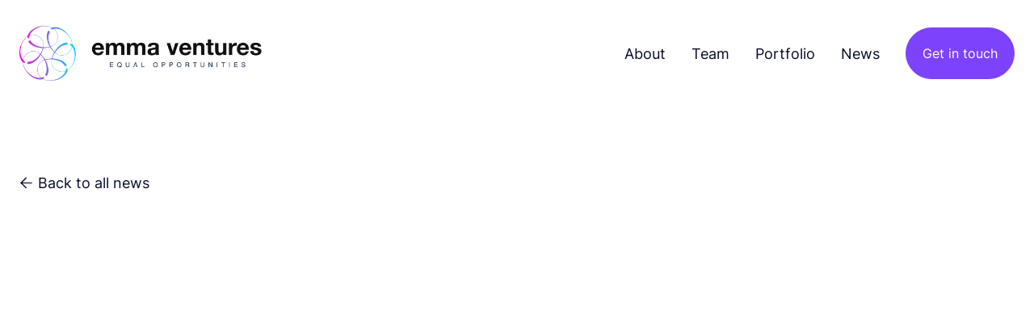

--- FILE ---
content_type: text/html; charset=utf-8
request_url: https://www.emma.vc/news/munich-based-health-tech-startup-launches-smart-baby-armband-lilio-and-opens-up-new-segment-of-wearables-for-babies-and-toddlers
body_size: 5780
content:
<!DOCTYPE html><!-- Last Published: Mon Jan 19 2026 18:58:38 GMT+0000 (Coordinated Universal Time) --><html data-wf-domain="www.emma.vc" data-wf-page="648ad639364ba438b0f3d678" data-wf-site="648ad639364ba438b0f3d58d" lang="en" data-wf-collection="648ad639364ba438b0f3d612" data-wf-item-slug="munich-based-health-tech-startup-launches-smart-baby-armband-lilio-and-opens-up-new-segment-of-wearables-for-babies-and-toddlers"><head><meta charset="utf-8"/><title>Munich based health-tech startup launches smart baby armband Lilio and opens up new segment of wearables for babies and toddlers | News | emma Ventures</title><meta content="Munich based health-tech startup launches smart baby armband Lilio and opens up new segment of wearables for babies and toddlers" name="description"/><meta content="Munich based health-tech startup launches smart baby armband Lilio and opens up new segment of wearables for babies and toddlers | News | emma Ventures" property="og:title"/><meta content="Munich based health-tech startup launches smart baby armband Lilio and opens up new segment of wearables for babies and toddlers" property="og:description"/><meta content="https://cdn.prod.website-files.com/648ad639364ba438b0f3d61a/65e8a87e0a541c0c25eb13c3_Lilio%20band.jpeg" property="og:image"/><meta content="Munich based health-tech startup launches smart baby armband Lilio and opens up new segment of wearables for babies and toddlers | News | emma Ventures" property="twitter:title"/><meta content="Munich based health-tech startup launches smart baby armband Lilio and opens up new segment of wearables for babies and toddlers" property="twitter:description"/><meta content="https://cdn.prod.website-files.com/648ad639364ba438b0f3d61a/65e8a87e0a541c0c25eb13c3_Lilio%20band.jpeg" property="twitter:image"/><meta property="og:type" content="website"/><meta content="summary_large_image" name="twitter:card"/><meta content="width=device-width, initial-scale=1" name="viewport"/><link href="https://cdn.prod.website-files.com/648ad639364ba438b0f3d58d/css/emma-ventures.webflow.shared.090d7505f.min.css" rel="stylesheet" type="text/css" integrity="sha384-CQ11Bft+w8wlmgkDZZuGM3b49ABsKG1uMKuz2qMQeBbS4Cs0IdRzOanj1QT+CGEv" crossorigin="anonymous"/><script type="text/javascript">!function(o,c){var n=c.documentElement,t=" w-mod-";n.className+=t+"js",("ontouchstart"in o||o.DocumentTouch&&c instanceof DocumentTouch)&&(n.className+=t+"touch")}(window,document);</script><link href="https://cdn.prod.website-files.com/648ad639364ba438b0f3d58d/648c5a0b9585ded4cbe28e61_emma-Ventures_Favicon.png" rel="shortcut icon" type="image/x-icon"/><link href="https://cdn.prod.website-files.com/648ad639364ba438b0f3d58d/648c5a17a3a5c86f0aa77d91_emma-Ventures_Webclip.png" rel="apple-touch-icon"/><link href="https://www.emma.vc/news/munich-based-health-tech-startup-launches-smart-baby-armband-lilio-and-opens-up-new-segment-of-wearables-for-babies-and-toddlers" rel="canonical"/><script async="" src="https://www.googletagmanager.com/gtag/js?id=G-D881RBS68B"></script><script type="text/javascript">window.dataLayer = window.dataLayer || [];function gtag(){dataLayer.push(arguments);}gtag('set', 'developer_id.dZGVlNj', true);gtag('js', new Date());gtag('config', 'G-D881RBS68B');</script><script type="text/javascript">window.__WEBFLOW_CURRENCY_SETTINGS = {"currencyCode":"USD","symbol":"$","decimal":".","fractionDigits":2,"group":",","template":"{{wf {\"path\":\"symbol\",\"type\":\"PlainText\"} }} {{wf {\"path\":\"amount\",\"type\":\"CommercePrice\"} }} {{wf {\"path\":\"currencyCode\",\"type\":\"PlainText\"} }}","hideDecimalForWholeNumbers":false};</script></head><body><div class="page-wrapper"><div data-w-id="460f258e-0a2a-fb0f-62b9-ff8c79277e97" data-animation="default" data-collapse="medium" data-duration="400" data-easing="ease" data-easing2="ease" role="banner" class="header-wrapper w-nav"><div class="container-default header w-container"><div class="header-content-wrapper"><a href="/" class="header-logo-link w-nav-brand"><img src="https://cdn.prod.website-files.com/648ad639364ba438b0f3d58d/648c2bc2d2a19d7345365b4b_emma-Vetures_Logo-optimized.webp" alt="Company Logo - emma Ventures" class="header-logo"/></a><div class="header-right-side"><nav role="navigation" class="header-nav-menu-wrapper w-nav-menu"><ul role="list" class="header-nav-menu-list"><li class="header-nav-list-item"><a href="https://emma.vc/#about" class="header-nav-link w-nav-link">About</a></li><li class="header-nav-list-item"><a href="https://emma.vc/#team" class="header-nav-link w-nav-link">Team</a></li><li class="header-nav-list-item"><a href="https://emma.vc/#portfolio" class="header-nav-link w-nav-link">Portfolio</a></li><li class="header-nav-list-item"><a href="/news" class="header-nav-link w-nav-link">News</a></li><li class="header-nav-list-item show-in-tablet"><a href="https://emma.vc/#contact" class="btn-primary width-100 w-button">Get in touch</a></li></ul></nav><a href="https://emma.vc/#contact" class="btn-primary small navbar hide-mp w-button">Get in touch</a><div class="hamburger-menu-wrapper w-nav-button"><div class="hamburger-menu-bar top"></div><div class="hamburger-menu-bar bottom"></div></div></div></div></div></div><section class="section hero v5"><div class="container-default w-container"><div class="mg-bottom-48px"><a data-w-id="e2cf093c-511e-2be5-a502-fff534387966" href="/news" class="link-wrapper w-inline-block"><div class="line-rounded-icon link-icon-left"></div><div class="link-text">Back to all news</div></a></div><div class="image-wrapper"><img data-w-id="f9271831-60ef-d5c4-06da-51f1313bea35" loading="eager" style="opacity:0;-webkit-transform:translate3d(0, 0, 0) scale3d(0.92, 0.92, 1) rotateX(0) rotateY(0) rotateZ(0) skew(0, 0);-moz-transform:translate3d(0, 0, 0) scale3d(0.92, 0.92, 1) rotateX(0) rotateY(0) rotateZ(0) skew(0, 0);-ms-transform:translate3d(0, 0, 0) scale3d(0.92, 0.92, 1) rotateX(0) rotateY(0) rotateZ(0) skew(0, 0);transform:translate3d(0, 0, 0) scale3d(0.92, 0.92, 1) rotateX(0) rotateY(0) rotateZ(0) skew(0, 0)" src="https://cdn.prod.website-files.com/648ad639364ba438b0f3d61a/65e8a87e0a541c0c25eb13c3_Lilio%20band.jpeg" alt="Munich based health-tech startup launches smart baby armband Lilio and opens up new segment of wearables for babies and toddlers" sizes="(max-width: 479px) 92vw, (max-width: 767px) 94vw, (max-width: 1439px) 95vw, 1280px" srcset="https://cdn.prod.website-files.com/648ad639364ba438b0f3d61a/65e8a87e0a541c0c25eb13c3_Lilio%20band-p-500.jpeg 500w, https://cdn.prod.website-files.com/648ad639364ba438b0f3d61a/65e8a87e0a541c0c25eb13c3_Lilio%20band-p-800.jpeg 800w, https://cdn.prod.website-files.com/648ad639364ba438b0f3d61a/65e8a87e0a541c0c25eb13c3_Lilio%20band.jpeg 1080w" class="image cover"/></div><div class="post-main-content-wrapper"><div class="mg-bottom-24px"><div data-w-id="e632628f-d329-497d-17ec-b7511d20125e" style="-webkit-transform:translate3d(0, 2rem, 0) scale3d(1, 1, 1) rotateX(0) rotateY(0) rotateZ(0) skew(0, 0);-moz-transform:translate3d(0, 2rem, 0) scale3d(1, 1, 1) rotateX(0) rotateY(0) rotateZ(0) skew(0, 0);-ms-transform:translate3d(0, 2rem, 0) scale3d(1, 1, 1) rotateX(0) rotateY(0) rotateZ(0) skew(0, 0);transform:translate3d(0, 2rem, 0) scale3d(1, 1, 1) rotateX(0) rotateY(0) rotateZ(0) skew(0, 0);opacity:0" class="details-wrapper"><div class="text-200">News</div><div class="text-divider"></div><div class="text-200">Mar 6, 2024</div></div></div><h1 data-w-id="2c696c36-e52a-6771-ec75-51755aba65df" style="-webkit-transform:translate3d(0, 2rem, 0) scale3d(1, 1, 1) rotateX(0) rotateY(0) rotateZ(0) skew(0, 0);-moz-transform:translate3d(0, 2rem, 0) scale3d(1, 1, 1) rotateX(0) rotateY(0) rotateZ(0) skew(0, 0);-ms-transform:translate3d(0, 2rem, 0) scale3d(1, 1, 1) rotateX(0) rotateY(0) rotateZ(0) skew(0, 0);transform:translate3d(0, 2rem, 0) scale3d(1, 1, 1) rotateX(0) rotateY(0) rotateZ(0) skew(0, 0);opacity:0" class="display-2 mg-bottom-0">Munich based health-tech startup launches smart baby armband Lilio and opens up new segment of wearables for babies and toddlers</h1></div></div><div class="position-absolute bottom hero-v5"></div></section><section class="section"><div class="container-default w-container"><div class="inner-container _844px center"><div data-w-id="4ef82e7c-6773-9609-9c12-70c40891e130" style="-webkit-transform:translate3d(0, 2rem, 0) scale3d(1, 1, 1) rotateX(0) rotateY(0) rotateZ(0) skew(0, 0);-moz-transform:translate3d(0, 2rem, 0) scale3d(1, 1, 1) rotateX(0) rotateY(0) rotateZ(0) skew(0, 0);-ms-transform:translate3d(0, 2rem, 0) scale3d(1, 1, 1) rotateX(0) rotateY(0) rotateZ(0) skew(0, 0);transform:translate3d(0, 2rem, 0) scale3d(1, 1, 1) rotateX(0) rotateY(0) rotateZ(0) skew(0, 0);opacity:0" class="rich-text w-richtext"><p><strong>Das innovative Baby Sensor Armband «Lilio» eröffnet ein grundlegend neues Segment von Wearables für Babys und Kleinkinder</strong></p><p><strong>Tracking der Vitalparameter, Babyphone sowie Tagebuch – alles in einem Produkt vereint</strong></p><p><strong>Der Verkaufsstart über </strong><a href="http://www.lilio.de"><strong>www.lilio.de</strong></a><strong> ist am 1. März erfolgt und die hohe Nachfrage zeigt, dass Lilio das Produkt ist, auf das viele Eltern schon lange gewartet haben </strong></p><p><strong> </strong></p><p>München, 06.03.2024 – Frischgebackene Eltern sorgen sich durchschnittlich während fünf Stunden am Tag um das Wohlbefinden ihres Babys. Das neue smarte Sensor Armband Lilio wurde von Eltern für Eltern entwickelt und vereint alles, was es so bisher auf dem Markt nicht gab. Jetzt ist es da: Das ergonomisch geformte und für das Baby sehr angenehm zu tragende Band misst laufend Herzfrequenz, Sauerstoffsättigung und Wohlfühltemperatur als wichtige Indikatoren für das Wohlbefinden und gibt Eltern die Sicherheit, dass es ihrem Baby gut geht – am Tag und in der Nacht. Alle Werte werden laufend in die Lilio App übertragen. Bei Abweichungen von den üblichen Mustern werden die Elternbenachrichtigt. Zudem erlauben die Daten eine langfristige Beobachtung der Gesundheit des Kindes, was eine völlig neue Dimension für Eltern eröffnet. Die dazugehörige Basisstation erfüllt alle Funktionen eines modernen Babyphones. </p><p>Das  hochinnovative und wissenschaftlich fundierte Lilio Sensor Armband wurde vom Lilio Team um das Gründerpaar Dr. Nadine und Björn Wunderlich entwickelt. Sie haben das Produkt ins Leben gerufen, was sie bei ihren eigenen Kindern nach der Geburt so gerne gehabt hätten, und erfüllen damit ein Grundbedürfnis von zigtausend Eltern. Die Entwicklung wurde von führenden Kinderärzten und Hebammen begleitet.</p><p>Die Messungen des Bandes basieren auf der Pulsoximetrie, die als medizinisches Gerät auch von Ärzten und Hebammen verwendet wird – high-tech Gesundheitstracking für Babys also - engineered in Germany. Sämtliche Bestandteile des Sensor Armbands erfüllen höchste Sicherheitsstandards.</p><p>„Wir haben Lilio gemeinsam mit Kinderärzten und Hebammen entwickelt, um Eltern mehr Ruhe und Sicherheit zu geben, dass es ihrem Baby gut geht. Das Datentracking in der App erlaubt zudem völlig neue Einblicke in die Gesundheit des Kindes. Lilio ist das erste innovative Life-Style-Produkt auf dem Markt, welches Säuglinge ohne jegliche Einschränkung in ihrer Bewegung Tag und Nacht tragen können.“ sagt Dr. Nadine Wunderlich, Co-Gründerin. Björn Wunderlich ergänzt: „Wir sind sehr stolz auf die völlig neu entwickelte Technologie mit dem rekordkleinen Sensor, die höchste Ansprüche erfüllt. Eine ständige Weiterentwicklung der Hard- und Software in unserem Headquarter in München soll uns unseren Platz als Innovationsführer in diesem neuen Markt sichern.“</p><p>Die Vision von Lilio Health ist gross – über  die nächsten Jahre will das Münchner Start-up zum führenden Anbieter von Wearables für Babys und Kleinkinder werden und die Produkte laufend mit neuen wissenschaftlich fundierten Features erweitern. Für einen gesunden und sorglosen Start ins Leben!</p><p><strong>Weitere Informationen: lilio.de</strong>‍</p></div></div></div></section><section class="section bg-neutral-200"><div class="container-default w-container"><div class="inner-container _700px---tablet center"><div class="inner-container _600px---mbl center"><div class="mg-bottom-80px---tablet"><div class="mg-bottom-48px"><div class="text-center---tablet"><div data-w-id="8dced877-7a11-5c6c-8ac6-cc3bae7f27ea" style="-webkit-transform:translate3d(0, 2rem, 0) scale3d(1, 1, 1) rotateX(0) rotateY(0) rotateZ(0) skew(0, 0);-moz-transform:translate3d(0, 2rem, 0) scale3d(1, 1, 1) rotateX(0) rotateY(0) rotateZ(0) skew(0, 0);-ms-transform:translate3d(0, 2rem, 0) scale3d(1, 1, 1) rotateX(0) rotateY(0) rotateZ(0) skew(0, 0);transform:translate3d(0, 2rem, 0) scale3d(1, 1, 1) rotateX(0) rotateY(0) rotateZ(0) skew(0, 0);opacity:0" class="w-layout-grid grid-2-columns title-and-buttons"><h2 id="w-node-_8dced877-7a11-5c6c-8ac6-cc3bae7f27eb-b0f3d678" class="display-2 mg-bottom-0">Related news</h2><div class="buttons-row center-tablet"><a href="/news" class="btn-secondary large w-button">Browse all news</a></div></div></div></div></div><div data-w-id="8dced877-7a11-5c6c-8ac6-cc3bae7f27f0" style="-webkit-transform:translate3d(0, 2rem, 0) scale3d(1, 1, 1) rotateX(0) rotateY(0) rotateZ(0) skew(0, 0);-moz-transform:translate3d(0, 2rem, 0) scale3d(1, 1, 1) rotateX(0) rotateY(0) rotateZ(0) skew(0, 0);-ms-transform:translate3d(0, 2rem, 0) scale3d(1, 1, 1) rotateX(0) rotateY(0) rotateZ(0) skew(0, 0);transform:translate3d(0, 2rem, 0) scale3d(1, 1, 1) rotateX(0) rotateY(0) rotateZ(0) skew(0, 0);opacity:0" class="w-dyn-list"><div role="list" class="grid-3-columns blog-section w-dyn-items"><div role="listitem" class="w-dyn-item"><a href="/news/calingos-new-partnership-with-allianz-suisse-covered-in-the-press" class="link-content-block blog-post-item w-inline-block"><div class="mg-bottom-32px"><div class="image-wrapper blog-post-item-image"><img src="https://cdn.prod.website-files.com/648ad639364ba438b0f3d61a/696e826f424601c46a9aaa49_dog-2606759_1920.jpg" alt="Calingo&#x27;s new partnership with Allianz Suisse covered in the press" class="image cover"/></div></div><div class="blog-post-item-content"><div class="mg-bottom-32px"><div class="details-wrapper"><div class="text-200 color-neutral-700">News</div><div class="text-divider"></div><div class="text-200 color-neutral-700">January 19, 2026</div></div></div><h3 class="display-4 mg-bottom-0">Calingo&#x27;s new partnership with Allianz Suisse covered in the press</h3></div></a></div><div role="listitem" class="w-dyn-item"><a href="/news/calingo-insurance-announces-new-partnership-with-leading-swiss-insurance-group-allianz-suisse" class="link-content-block blog-post-item w-inline-block"><div class="mg-bottom-32px"><div class="image-wrapper blog-post-item-image"><img src="https://cdn.prod.website-files.com/648ad639364ba438b0f3d61a/6926dcde85ccf853f8e95111_Calingo.jpg" alt="Calingo Insurance announces new partnership with leading Swiss insurance group Allianz Suisse" sizes="(max-width: 479px) 92vw, (max-width: 767px) 91vw, (max-width: 991px) 700px, (max-width: 1439px) 30vw, 408px" srcset="https://cdn.prod.website-files.com/648ad639364ba438b0f3d61a/6926dcde85ccf853f8e95111_Calingo-p-500.jpg 500w, https://cdn.prod.website-files.com/648ad639364ba438b0f3d61a/6926dcde85ccf853f8e95111_Calingo.jpg 800w" class="image cover"/></div></div><div class="blog-post-item-content"><div class="mg-bottom-32px"><div class="details-wrapper"><div class="text-200 color-neutral-700">News</div><div class="text-divider"></div><div class="text-200 color-neutral-700">November 26, 2025</div></div></div><h3 class="display-4 mg-bottom-0">Calingo Insurance announces new partnership with leading Swiss insurance group Allianz Suisse</h3></div></a></div><div role="listitem" class="w-dyn-item"><a href="/news/aeydes-10-year-anniversary-and-opening-of-the-aeyde-house-featured-in-vogue-germany-article" class="link-content-block blog-post-item w-inline-block"><div class="mg-bottom-32px"><div class="image-wrapper blog-post-item-image"><img src="https://cdn.prod.website-files.com/648ad639364ba438b0f3d61a/691b222964a3b69df0381f80_Aeyde%20house.jpg" alt="Aeyde&#x27;s 10 year anniversary and opening of the Aeyde house featured in Vogue Germany article" sizes="(max-width: 479px) 92vw, (max-width: 767px) 91vw, (max-width: 991px) 700px, (max-width: 1439px) 30vw, 408px" srcset="https://cdn.prod.website-files.com/648ad639364ba438b0f3d61a/691b222964a3b69df0381f80_Aeyde%20house-p-500.jpg 500w, https://cdn.prod.website-files.com/648ad639364ba438b0f3d61a/691b222964a3b69df0381f80_Aeyde%20house-p-800.jpg 800w, https://cdn.prod.website-files.com/648ad639364ba438b0f3d61a/691b222964a3b69df0381f80_Aeyde%20house-p-1080.jpg 1080w, https://cdn.prod.website-files.com/648ad639364ba438b0f3d61a/691b222964a3b69df0381f80_Aeyde%20house.jpg 1269w" class="image cover"/></div></div><div class="blog-post-item-content"><div class="mg-bottom-32px"><div class="details-wrapper"><div class="text-200 color-neutral-700">News</div><div class="text-divider"></div><div class="text-200 color-neutral-700">November 17, 2025</div></div></div><h3 class="display-4 mg-bottom-0">Aeyde&#x27;s 10 year anniversary and opening of the Aeyde house featured in Vogue Germany article</h3></div></a></div></div></div></div></div></div></section><div class="footer-wrapper"><div class="container-default w-container"><div class="top-footer-v2"><a id="w-node-b39217b5-d7db-aaa7-8b53-8dc182ef496c-82ef4969" href="/" class="footer-logo-wrapper v2 w-inline-block"><img src="https://cdn.prod.website-files.com/648ad639364ba438b0f3d58d/648c2bc2d2a19d7345365b4b_emma-Vetures_Logo-optimized.webp" alt="Company Logo - emma Ventures" class="footer-logo"/></a><ul role="list" class="nav-list-wrapper horizontal-align"><li class="nav-list-item left-right-mg"><a href="/" class="nav-link">Home</a></li><li class="nav-list-item left-right-mg"><a href="https://emma.vc/#about" class="nav-link">About</a></li><li class="nav-list-item left-right-mg"><a href="https://emma.vc/#team" class="nav-link">Team</a></li><li class="nav-list-item left-right-mg"><a href="https://emma.vc/#portfolio" class="nav-link">Portfolio</a></li><li class="nav-list-item left-right-mg"><a href="/news" class="nav-link">News</a></li><li class="nav-list-item left-right-mg"><a href="https://emma.vc/#contact" class="nav-link">Contact</a></li></ul><div class="w-layout-grid social-media-icon-grid footer-v2"><a href="https://www.linkedin.com/company/emmaventures/about/" target="_blank" class="social-icon w-inline-block"><div class="social-icon-font"></div></a></div></div><div class="copyright"><div class="flex-horizontal space-between text-center"><p class="mg-bottom-0">emma Ventures © 2024 | All Rights Reserved</p><ul role="list" class="nav-list-wrapper horizontal-align"><li class="nav-list-item left-right-mg"><a href="/legal/imprint" class="nav-link">Imprint</a></li><li class="nav-list-item left-right-mg"><a href="/legal/privacy-policy" class="nav-link">Privacy Policy</a></li></ul></div></div></div></div></div><script src="https://d3e54v103j8qbb.cloudfront.net/js/jquery-3.5.1.min.dc5e7f18c8.js?site=648ad639364ba438b0f3d58d" type="text/javascript" integrity="sha256-9/aliU8dGd2tb6OSsuzixeV4y/faTqgFtohetphbbj0=" crossorigin="anonymous"></script><script src="https://cdn.prod.website-files.com/648ad639364ba438b0f3d58d/js/webflow.schunk.66dcd6b93c050334.js" type="text/javascript" integrity="sha384-yNsqg5ZXhurWrZpW7EP0imuwgV4cTazTmAMSzf+xUTWjSbuqTyatmZVNvAyZTsD3" crossorigin="anonymous"></script><script src="https://cdn.prod.website-files.com/648ad639364ba438b0f3d58d/js/webflow.schunk.26e7a48c8f7f0f72.js" type="text/javascript" integrity="sha384-H2tYhPaI2S0USiSB3VYmAuiYHbqrTxmUIHZ/MHHuCWIvI/miYz46pVdjelbdImPp" crossorigin="anonymous"></script><script src="https://cdn.prod.website-files.com/648ad639364ba438b0f3d58d/js/webflow.47a2cbd2.5c16b892db2a21cb.js" type="text/javascript" integrity="sha384-1RZZdp0q3DxPeKdRkG/HwyprVTjlEz0A8+cXypG1woK+D8Ora1kwxbhlG+5qMbZF" crossorigin="anonymous"></script></body></html>

--- FILE ---
content_type: text/css
request_url: https://cdn.prod.website-files.com/648ad639364ba438b0f3d58d/css/emma-ventures.webflow.shared.090d7505f.min.css
body_size: 34257
content:
html{-webkit-text-size-adjust:100%;-ms-text-size-adjust:100%;font-family:sans-serif}body{margin:0}article,aside,details,figcaption,figure,footer,header,hgroup,main,menu,nav,section,summary{display:block}audio,canvas,progress,video{vertical-align:baseline;display:inline-block}audio:not([controls]){height:0;display:none}[hidden],template{display:none}a{background-color:#0000}a:active,a:hover{outline:0}abbr[title]{border-bottom:1px dotted}b,strong{font-weight:700}dfn{font-style:italic}h1{margin:.67em 0;font-size:2em}mark{color:#000;background:#ff0}small{font-size:80%}sub,sup{vertical-align:baseline;font-size:75%;line-height:0;position:relative}sup{top:-.5em}sub{bottom:-.25em}img{border:0}svg:not(:root){overflow:hidden}hr{box-sizing:content-box;height:0}pre{overflow:auto}code,kbd,pre,samp{font-family:monospace;font-size:1em}button,input,optgroup,select,textarea{color:inherit;font:inherit;margin:0}button{overflow:visible}button,select{text-transform:none}button,html input[type=button],input[type=reset]{-webkit-appearance:button;cursor:pointer}button[disabled],html input[disabled]{cursor:default}button::-moz-focus-inner,input::-moz-focus-inner{border:0;padding:0}input{line-height:normal}input[type=checkbox],input[type=radio]{box-sizing:border-box;padding:0}input[type=number]::-webkit-inner-spin-button,input[type=number]::-webkit-outer-spin-button{height:auto}input[type=search]{-webkit-appearance:none}input[type=search]::-webkit-search-cancel-button,input[type=search]::-webkit-search-decoration{-webkit-appearance:none}legend{border:0;padding:0}textarea{overflow:auto}optgroup{font-weight:700}table{border-collapse:collapse;border-spacing:0}td,th{padding:0}@font-face{font-family:webflow-icons;src:url([data-uri])format("truetype");font-weight:400;font-style:normal}[class^=w-icon-],[class*=\ w-icon-]{speak:none;font-variant:normal;text-transform:none;-webkit-font-smoothing:antialiased;-moz-osx-font-smoothing:grayscale;font-style:normal;font-weight:400;line-height:1;font-family:webflow-icons!important}.w-icon-slider-right:before{content:""}.w-icon-slider-left:before{content:""}.w-icon-nav-menu:before{content:""}.w-icon-arrow-down:before,.w-icon-dropdown-toggle:before{content:""}.w-icon-file-upload-remove:before{content:""}.w-icon-file-upload-icon:before{content:""}*{box-sizing:border-box}html{height:100%}body{color:#333;background-color:#fff;min-height:100%;margin:0;font-family:Arial,sans-serif;font-size:14px;line-height:20px}img{vertical-align:middle;max-width:100%;display:inline-block}html.w-mod-touch *{background-attachment:scroll!important}.w-block{display:block}.w-inline-block{max-width:100%;display:inline-block}.w-clearfix:before,.w-clearfix:after{content:" ";grid-area:1/1/2/2;display:table}.w-clearfix:after{clear:both}.w-hidden{display:none}.w-button{color:#fff;line-height:inherit;cursor:pointer;background-color:#3898ec;border:0;border-radius:0;padding:9px 15px;text-decoration:none;display:inline-block}input.w-button{-webkit-appearance:button}html[data-w-dynpage] [data-w-cloak]{color:#0000!important}.w-code-block{margin:unset}pre.w-code-block code{all:inherit}.w-optimization{display:contents}.w-webflow-badge,.w-webflow-badge>img{box-sizing:unset;width:unset;height:unset;max-height:unset;max-width:unset;min-height:unset;min-width:unset;margin:unset;padding:unset;float:unset;clear:unset;border:unset;border-radius:unset;background:unset;background-image:unset;background-position:unset;background-size:unset;background-repeat:unset;background-origin:unset;background-clip:unset;background-attachment:unset;background-color:unset;box-shadow:unset;transform:unset;direction:unset;font-family:unset;font-weight:unset;color:unset;font-size:unset;line-height:unset;font-style:unset;font-variant:unset;text-align:unset;letter-spacing:unset;-webkit-text-decoration:unset;text-decoration:unset;text-indent:unset;text-transform:unset;list-style-type:unset;text-shadow:unset;vertical-align:unset;cursor:unset;white-space:unset;word-break:unset;word-spacing:unset;word-wrap:unset;transition:unset}.w-webflow-badge{white-space:nowrap;cursor:pointer;box-shadow:0 0 0 1px #0000001a,0 1px 3px #0000001a;visibility:visible!important;opacity:1!important;z-index:2147483647!important;color:#aaadb0!important;overflow:unset!important;background-color:#fff!important;border-radius:3px!important;width:auto!important;height:auto!important;margin:0!important;padding:6px!important;font-size:12px!important;line-height:14px!important;text-decoration:none!important;display:inline-block!important;position:fixed!important;inset:auto 12px 12px auto!important;transform:none!important}.w-webflow-badge>img{position:unset;visibility:unset!important;opacity:1!important;vertical-align:middle!important;display:inline-block!important}h1,h2,h3,h4,h5,h6{margin-bottom:10px;font-weight:700}h1{margin-top:20px;font-size:38px;line-height:44px}h2{margin-top:20px;font-size:32px;line-height:36px}h3{margin-top:20px;font-size:24px;line-height:30px}h4{margin-top:10px;font-size:18px;line-height:24px}h5{margin-top:10px;font-size:14px;line-height:20px}h6{margin-top:10px;font-size:12px;line-height:18px}p{margin-top:0;margin-bottom:10px}blockquote{border-left:5px solid #e2e2e2;margin:0 0 10px;padding:10px 20px;font-size:18px;line-height:22px}figure{margin:0 0 10px}ul,ol{margin-top:0;margin-bottom:10px;padding-left:40px}.w-list-unstyled{padding-left:0;list-style:none}.w-embed:before,.w-embed:after{content:" ";grid-area:1/1/2/2;display:table}.w-embed:after{clear:both}.w-video{width:100%;padding:0;position:relative}.w-video iframe,.w-video object,.w-video embed{border:none;width:100%;height:100%;position:absolute;top:0;left:0}fieldset{border:0;margin:0;padding:0}button,[type=button],[type=reset]{cursor:pointer;-webkit-appearance:button;border:0}.w-form{margin:0 0 15px}.w-form-done{text-align:center;background-color:#ddd;padding:20px;display:none}.w-form-fail{background-color:#ffdede;margin-top:10px;padding:10px;display:none}label{margin-bottom:5px;font-weight:700;display:block}.w-input,.w-select{color:#333;vertical-align:middle;background-color:#fff;border:1px solid #ccc;width:100%;height:38px;margin-bottom:10px;padding:8px 12px;font-size:14px;line-height:1.42857;display:block}.w-input::placeholder,.w-select::placeholder{color:#999}.w-input:focus,.w-select:focus{border-color:#3898ec;outline:0}.w-input[disabled],.w-select[disabled],.w-input[readonly],.w-select[readonly],fieldset[disabled] .w-input,fieldset[disabled] .w-select{cursor:not-allowed}.w-input[disabled]:not(.w-input-disabled),.w-select[disabled]:not(.w-input-disabled),.w-input[readonly],.w-select[readonly],fieldset[disabled]:not(.w-input-disabled) .w-input,fieldset[disabled]:not(.w-input-disabled) .w-select{background-color:#eee}textarea.w-input,textarea.w-select{height:auto}.w-select{background-color:#f3f3f3}.w-select[multiple]{height:auto}.w-form-label{cursor:pointer;margin-bottom:0;font-weight:400;display:inline-block}.w-radio{margin-bottom:5px;padding-left:20px;display:block}.w-radio:before,.w-radio:after{content:" ";grid-area:1/1/2/2;display:table}.w-radio:after{clear:both}.w-radio-input{float:left;margin:3px 0 0 -20px;line-height:normal}.w-file-upload{margin-bottom:10px;display:block}.w-file-upload-input{opacity:0;z-index:-100;width:.1px;height:.1px;position:absolute;overflow:hidden}.w-file-upload-default,.w-file-upload-uploading,.w-file-upload-success{color:#333;display:inline-block}.w-file-upload-error{margin-top:10px;display:block}.w-file-upload-default.w-hidden,.w-file-upload-uploading.w-hidden,.w-file-upload-error.w-hidden,.w-file-upload-success.w-hidden{display:none}.w-file-upload-uploading-btn{cursor:pointer;background-color:#fafafa;border:1px solid #ccc;margin:0;padding:8px 12px;font-size:14px;font-weight:400;display:flex}.w-file-upload-file{background-color:#fafafa;border:1px solid #ccc;flex-grow:1;justify-content:space-between;margin:0;padding:8px 9px 8px 11px;display:flex}.w-file-upload-file-name{font-size:14px;font-weight:400;display:block}.w-file-remove-link{cursor:pointer;width:auto;height:auto;margin-top:3px;margin-left:10px;padding:3px;display:block}.w-icon-file-upload-remove{margin:auto;font-size:10px}.w-file-upload-error-msg{color:#ea384c;padding:2px 0;display:inline-block}.w-file-upload-info{padding:0 12px;line-height:38px;display:inline-block}.w-file-upload-label{cursor:pointer;background-color:#fafafa;border:1px solid #ccc;margin:0;padding:8px 12px;font-size:14px;font-weight:400;display:inline-block}.w-icon-file-upload-icon,.w-icon-file-upload-uploading{width:20px;margin-right:8px;display:inline-block}.w-icon-file-upload-uploading{height:20px}.w-container{max-width:940px;margin-left:auto;margin-right:auto}.w-container:before,.w-container:after{content:" ";grid-area:1/1/2/2;display:table}.w-container:after{clear:both}.w-container .w-row{margin-left:-10px;margin-right:-10px}.w-row:before,.w-row:after{content:" ";grid-area:1/1/2/2;display:table}.w-row:after{clear:both}.w-row .w-row{margin-left:0;margin-right:0}.w-col{float:left;width:100%;min-height:1px;padding-left:10px;padding-right:10px;position:relative}.w-col .w-col{padding-left:0;padding-right:0}.w-col-1{width:8.33333%}.w-col-2{width:16.6667%}.w-col-3{width:25%}.w-col-4{width:33.3333%}.w-col-5{width:41.6667%}.w-col-6{width:50%}.w-col-7{width:58.3333%}.w-col-8{width:66.6667%}.w-col-9{width:75%}.w-col-10{width:83.3333%}.w-col-11{width:91.6667%}.w-col-12{width:100%}.w-hidden-main{display:none!important}@media screen and (max-width:991px){.w-container{max-width:728px}.w-hidden-main{display:inherit!important}.w-hidden-medium{display:none!important}.w-col-medium-1{width:8.33333%}.w-col-medium-2{width:16.6667%}.w-col-medium-3{width:25%}.w-col-medium-4{width:33.3333%}.w-col-medium-5{width:41.6667%}.w-col-medium-6{width:50%}.w-col-medium-7{width:58.3333%}.w-col-medium-8{width:66.6667%}.w-col-medium-9{width:75%}.w-col-medium-10{width:83.3333%}.w-col-medium-11{width:91.6667%}.w-col-medium-12{width:100%}.w-col-stack{width:100%;left:auto;right:auto}}@media screen and (max-width:767px){.w-hidden-main,.w-hidden-medium{display:inherit!important}.w-hidden-small{display:none!important}.w-row,.w-container .w-row{margin-left:0;margin-right:0}.w-col{width:100%;left:auto;right:auto}.w-col-small-1{width:8.33333%}.w-col-small-2{width:16.6667%}.w-col-small-3{width:25%}.w-col-small-4{width:33.3333%}.w-col-small-5{width:41.6667%}.w-col-small-6{width:50%}.w-col-small-7{width:58.3333%}.w-col-small-8{width:66.6667%}.w-col-small-9{width:75%}.w-col-small-10{width:83.3333%}.w-col-small-11{width:91.6667%}.w-col-small-12{width:100%}}@media screen and (max-width:479px){.w-container{max-width:none}.w-hidden-main,.w-hidden-medium,.w-hidden-small{display:inherit!important}.w-hidden-tiny{display:none!important}.w-col{width:100%}.w-col-tiny-1{width:8.33333%}.w-col-tiny-2{width:16.6667%}.w-col-tiny-3{width:25%}.w-col-tiny-4{width:33.3333%}.w-col-tiny-5{width:41.6667%}.w-col-tiny-6{width:50%}.w-col-tiny-7{width:58.3333%}.w-col-tiny-8{width:66.6667%}.w-col-tiny-9{width:75%}.w-col-tiny-10{width:83.3333%}.w-col-tiny-11{width:91.6667%}.w-col-tiny-12{width:100%}}.w-widget{position:relative}.w-widget-map{width:100%;height:400px}.w-widget-map label{width:auto;display:inline}.w-widget-map img{max-width:inherit}.w-widget-map .gm-style-iw{text-align:center}.w-widget-map .gm-style-iw>button{display:none!important}.w-widget-twitter{overflow:hidden}.w-widget-twitter-count-shim{vertical-align:top;text-align:center;background:#fff;border:1px solid #758696;border-radius:3px;width:28px;height:20px;display:inline-block;position:relative}.w-widget-twitter-count-shim *{pointer-events:none;-webkit-user-select:none;user-select:none}.w-widget-twitter-count-shim .w-widget-twitter-count-inner{text-align:center;color:#999;font-family:serif;font-size:15px;line-height:12px;position:relative}.w-widget-twitter-count-shim .w-widget-twitter-count-clear{display:block;position:relative}.w-widget-twitter-count-shim.w--large{width:36px;height:28px}.w-widget-twitter-count-shim.w--large .w-widget-twitter-count-inner{font-size:18px;line-height:18px}.w-widget-twitter-count-shim:not(.w--vertical){margin-left:5px;margin-right:8px}.w-widget-twitter-count-shim:not(.w--vertical).w--large{margin-left:6px}.w-widget-twitter-count-shim:not(.w--vertical):before,.w-widget-twitter-count-shim:not(.w--vertical):after{content:" ";pointer-events:none;border:solid #0000;width:0;height:0;position:absolute;top:50%;left:0}.w-widget-twitter-count-shim:not(.w--vertical):before{border-width:4px;border-color:#75869600 #5d6c7b #75869600 #75869600;margin-top:-4px;margin-left:-9px}.w-widget-twitter-count-shim:not(.w--vertical).w--large:before{border-width:5px;margin-top:-5px;margin-left:-10px}.w-widget-twitter-count-shim:not(.w--vertical):after{border-width:4px;border-color:#fff0 #fff #fff0 #fff0;margin-top:-4px;margin-left:-8px}.w-widget-twitter-count-shim:not(.w--vertical).w--large:after{border-width:5px;margin-top:-5px;margin-left:-9px}.w-widget-twitter-count-shim.w--vertical{width:61px;height:33px;margin-bottom:8px}.w-widget-twitter-count-shim.w--vertical:before,.w-widget-twitter-count-shim.w--vertical:after{content:" ";pointer-events:none;border:solid #0000;width:0;height:0;position:absolute;top:100%;left:50%}.w-widget-twitter-count-shim.w--vertical:before{border-width:5px;border-color:#5d6c7b #75869600 #75869600;margin-left:-5px}.w-widget-twitter-count-shim.w--vertical:after{border-width:4px;border-color:#fff #fff0 #fff0;margin-left:-4px}.w-widget-twitter-count-shim.w--vertical .w-widget-twitter-count-inner{font-size:18px;line-height:22px}.w-widget-twitter-count-shim.w--vertical.w--large{width:76px}.w-background-video{color:#fff;height:500px;position:relative;overflow:hidden}.w-background-video>video{object-fit:cover;z-index:-100;background-position:50%;background-size:cover;width:100%;height:100%;margin:auto;position:absolute;inset:-100%}.w-background-video>video::-webkit-media-controls-start-playback-button{-webkit-appearance:none;display:none!important}.w-background-video--control{background-color:#0000;padding:0;position:absolute;bottom:1em;right:1em}.w-background-video--control>[hidden]{display:none!important}.w-slider{text-align:center;clear:both;-webkit-tap-highlight-color:#0000;tap-highlight-color:#0000;background:#ddd;height:300px;position:relative}.w-slider-mask{z-index:1;white-space:nowrap;height:100%;display:block;position:relative;left:0;right:0;overflow:hidden}.w-slide{vertical-align:top;white-space:normal;text-align:left;width:100%;height:100%;display:inline-block;position:relative}.w-slider-nav{z-index:2;text-align:center;-webkit-tap-highlight-color:#0000;tap-highlight-color:#0000;height:40px;margin:auto;padding-top:10px;position:absolute;inset:auto 0 0}.w-slider-nav.w-round>div{border-radius:100%}.w-slider-nav.w-num>div{font-size:inherit;line-height:inherit;width:auto;height:auto;padding:.2em .5em}.w-slider-nav.w-shadow>div{box-shadow:0 0 3px #3336}.w-slider-nav-invert{color:#fff}.w-slider-nav-invert>div{background-color:#2226}.w-slider-nav-invert>div.w-active{background-color:#222}.w-slider-dot{cursor:pointer;background-color:#fff6;width:1em;height:1em;margin:0 3px .5em;transition:background-color .1s,color .1s;display:inline-block;position:relative}.w-slider-dot.w-active{background-color:#fff}.w-slider-dot:focus{outline:none;box-shadow:0 0 0 2px #fff}.w-slider-dot:focus.w-active{box-shadow:none}.w-slider-arrow-left,.w-slider-arrow-right{cursor:pointer;color:#fff;-webkit-tap-highlight-color:#0000;tap-highlight-color:#0000;-webkit-user-select:none;user-select:none;width:80px;margin:auto;font-size:40px;position:absolute;inset:0;overflow:hidden}.w-slider-arrow-left [class^=w-icon-],.w-slider-arrow-right [class^=w-icon-],.w-slider-arrow-left [class*=\ w-icon-],.w-slider-arrow-right [class*=\ w-icon-]{position:absolute}.w-slider-arrow-left:focus,.w-slider-arrow-right:focus{outline:0}.w-slider-arrow-left{z-index:3;right:auto}.w-slider-arrow-right{z-index:4;left:auto}.w-icon-slider-left,.w-icon-slider-right{width:1em;height:1em;margin:auto;inset:0}.w-slider-aria-label{clip:rect(0 0 0 0);border:0;width:1px;height:1px;margin:-1px;padding:0;position:absolute;overflow:hidden}.w-slider-force-show{display:block!important}.w-dropdown{text-align:left;z-index:900;margin-left:auto;margin-right:auto;display:inline-block;position:relative}.w-dropdown-btn,.w-dropdown-toggle,.w-dropdown-link{vertical-align:top;color:#222;text-align:left;white-space:nowrap;margin-left:auto;margin-right:auto;padding:20px;text-decoration:none;position:relative}.w-dropdown-toggle{-webkit-user-select:none;user-select:none;cursor:pointer;padding-right:40px;display:inline-block}.w-dropdown-toggle:focus{outline:0}.w-icon-dropdown-toggle{width:1em;height:1em;margin:auto 20px auto auto;position:absolute;top:0;bottom:0;right:0}.w-dropdown-list{background:#ddd;min-width:100%;display:none;position:absolute}.w-dropdown-list.w--open{display:block}.w-dropdown-link{color:#222;padding:10px 20px;display:block}.w-dropdown-link.w--current{color:#0082f3}.w-dropdown-link:focus{outline:0}@media screen and (max-width:767px){.w-nav-brand{padding-left:10px}}.w-lightbox-backdrop{cursor:auto;letter-spacing:normal;text-indent:0;text-shadow:none;text-transform:none;visibility:visible;white-space:normal;word-break:normal;word-spacing:normal;word-wrap:normal;color:#fff;text-align:center;z-index:2000;opacity:0;-webkit-user-select:none;-moz-user-select:none;-webkit-tap-highlight-color:transparent;background:#000000e6;outline:0;font-family:Helvetica Neue,Helvetica,Ubuntu,Segoe UI,Verdana,sans-serif;font-size:17px;font-style:normal;font-weight:300;line-height:1.2;list-style:disc;position:fixed;inset:0;-webkit-transform:translate(0)}.w-lightbox-backdrop,.w-lightbox-container{-webkit-overflow-scrolling:touch;height:100%;overflow:auto}.w-lightbox-content{height:100vh;position:relative;overflow:hidden}.w-lightbox-view{opacity:0;width:100vw;height:100vh;position:absolute}.w-lightbox-view:before{content:"";height:100vh}.w-lightbox-group,.w-lightbox-group .w-lightbox-view,.w-lightbox-group .w-lightbox-view:before{height:86vh}.w-lightbox-frame,.w-lightbox-view:before{vertical-align:middle;display:inline-block}.w-lightbox-figure{margin:0;position:relative}.w-lightbox-group .w-lightbox-figure{cursor:pointer}.w-lightbox-img{width:auto;max-width:none;height:auto}.w-lightbox-image{float:none;max-width:100vw;max-height:100vh;display:block}.w-lightbox-group .w-lightbox-image{max-height:86vh}.w-lightbox-caption{text-align:left;text-overflow:ellipsis;white-space:nowrap;background:#0006;padding:.5em 1em;position:absolute;bottom:0;left:0;right:0;overflow:hidden}.w-lightbox-embed{width:100%;height:100%;position:absolute;inset:0}.w-lightbox-control{cursor:pointer;background-position:50%;background-repeat:no-repeat;background-size:24px;width:4em;transition:all .3s;position:absolute;top:0}.w-lightbox-left{background-image:url([data-uri]);display:none;bottom:0;left:0}.w-lightbox-right{background-image:url([data-uri]);display:none;bottom:0;right:0}.w-lightbox-close{background-image:url([data-uri]);background-size:18px;height:2.6em;right:0}.w-lightbox-strip{white-space:nowrap;padding:0 1vh;line-height:0;position:absolute;bottom:0;left:0;right:0;overflow:auto hidden}.w-lightbox-item{box-sizing:content-box;cursor:pointer;width:10vh;padding:2vh 1vh;display:inline-block;-webkit-transform:translate(0,0)}.w-lightbox-active{opacity:.3}.w-lightbox-thumbnail{background:#222;height:10vh;position:relative;overflow:hidden}.w-lightbox-thumbnail-image{position:absolute;top:0;left:0}.w-lightbox-thumbnail .w-lightbox-tall{width:100%;top:50%;transform:translateY(-50%)}.w-lightbox-thumbnail .w-lightbox-wide{height:100%;left:50%;transform:translate(-50%)}.w-lightbox-spinner{box-sizing:border-box;border:5px solid #0006;border-radius:50%;width:40px;height:40px;margin-top:-20px;margin-left:-20px;animation:.8s linear infinite spin;position:absolute;top:50%;left:50%}.w-lightbox-spinner:after{content:"";border:3px solid #0000;border-bottom-color:#fff;border-radius:50%;position:absolute;inset:-4px}.w-lightbox-hide{display:none}.w-lightbox-noscroll{overflow:hidden}@media (min-width:768px){.w-lightbox-content{height:96vh;margin-top:2vh}.w-lightbox-view,.w-lightbox-view:before{height:96vh}.w-lightbox-group,.w-lightbox-group .w-lightbox-view,.w-lightbox-group .w-lightbox-view:before{height:84vh}.w-lightbox-image{max-width:96vw;max-height:96vh}.w-lightbox-group .w-lightbox-image{max-width:82.3vw;max-height:84vh}.w-lightbox-left,.w-lightbox-right{opacity:.5;display:block}.w-lightbox-close{opacity:.8}.w-lightbox-control:hover{opacity:1}}.w-lightbox-inactive,.w-lightbox-inactive:hover{opacity:0}.w-richtext:before,.w-richtext:after{content:" ";grid-area:1/1/2/2;display:table}.w-richtext:after{clear:both}.w-richtext[contenteditable=true]:before,.w-richtext[contenteditable=true]:after{white-space:initial}.w-richtext ol,.w-richtext ul{overflow:hidden}.w-richtext .w-richtext-figure-selected.w-richtext-figure-type-video div:after,.w-richtext .w-richtext-figure-selected[data-rt-type=video] div:after,.w-richtext .w-richtext-figure-selected.w-richtext-figure-type-image div,.w-richtext .w-richtext-figure-selected[data-rt-type=image] div{outline:2px solid #2895f7}.w-richtext figure.w-richtext-figure-type-video>div:after,.w-richtext figure[data-rt-type=video]>div:after{content:"";display:none;position:absolute;inset:0}.w-richtext figure{max-width:60%;position:relative}.w-richtext figure>div:before{cursor:default!important}.w-richtext figure img{width:100%}.w-richtext figure figcaption.w-richtext-figcaption-placeholder{opacity:.6}.w-richtext figure div{color:#0000;font-size:0}.w-richtext figure.w-richtext-figure-type-image,.w-richtext figure[data-rt-type=image]{display:table}.w-richtext figure.w-richtext-figure-type-image>div,.w-richtext figure[data-rt-type=image]>div{display:inline-block}.w-richtext figure.w-richtext-figure-type-image>figcaption,.w-richtext figure[data-rt-type=image]>figcaption{caption-side:bottom;display:table-caption}.w-richtext figure.w-richtext-figure-type-video,.w-richtext figure[data-rt-type=video]{width:60%;height:0}.w-richtext figure.w-richtext-figure-type-video iframe,.w-richtext figure[data-rt-type=video] iframe{width:100%;height:100%;position:absolute;top:0;left:0}.w-richtext figure.w-richtext-figure-type-video>div,.w-richtext figure[data-rt-type=video]>div{width:100%}.w-richtext figure.w-richtext-align-center{clear:both;margin-left:auto;margin-right:auto}.w-richtext figure.w-richtext-align-center.w-richtext-figure-type-image>div,.w-richtext figure.w-richtext-align-center[data-rt-type=image]>div{max-width:100%}.w-richtext figure.w-richtext-align-normal{clear:both}.w-richtext figure.w-richtext-align-fullwidth{text-align:center;clear:both;width:100%;max-width:100%;margin-left:auto;margin-right:auto;display:block}.w-richtext figure.w-richtext-align-fullwidth>div{padding-bottom:inherit;display:inline-block}.w-richtext figure.w-richtext-align-fullwidth>figcaption{display:block}.w-richtext figure.w-richtext-align-floatleft{float:left;clear:none;margin-right:15px}.w-richtext figure.w-richtext-align-floatright{float:right;clear:none;margin-left:15px}.w-nav{z-index:1000;background:#ddd;position:relative}.w-nav:before,.w-nav:after{content:" ";grid-area:1/1/2/2;display:table}.w-nav:after{clear:both}.w-nav-brand{float:left;color:#333;text-decoration:none;position:relative}.w-nav-link{vertical-align:top;color:#222;text-align:left;margin-left:auto;margin-right:auto;padding:20px;text-decoration:none;display:inline-block;position:relative}.w-nav-link.w--current{color:#0082f3}.w-nav-menu{float:right;position:relative}[data-nav-menu-open]{text-align:center;background:#c8c8c8;min-width:200px;position:absolute;top:100%;left:0;right:0;overflow:visible;display:block!important}.w--nav-link-open{display:block;position:relative}.w-nav-overlay{width:100%;display:none;position:absolute;top:100%;left:0;right:0;overflow:hidden}.w-nav-overlay [data-nav-menu-open]{top:0}.w-nav[data-animation=over-left] .w-nav-overlay{width:auto}.w-nav[data-animation=over-left] .w-nav-overlay,.w-nav[data-animation=over-left] [data-nav-menu-open]{z-index:1;top:0;right:auto}.w-nav[data-animation=over-right] .w-nav-overlay{width:auto}.w-nav[data-animation=over-right] .w-nav-overlay,.w-nav[data-animation=over-right] [data-nav-menu-open]{z-index:1;top:0;left:auto}.w-nav-button{float:right;cursor:pointer;-webkit-tap-highlight-color:#0000;tap-highlight-color:#0000;-webkit-user-select:none;user-select:none;padding:18px;font-size:24px;display:none;position:relative}.w-nav-button:focus{outline:0}.w-nav-button.w--open{color:#fff;background-color:#c8c8c8}.w-nav[data-collapse=all] .w-nav-menu{display:none}.w-nav[data-collapse=all] .w-nav-button,.w--nav-dropdown-open,.w--nav-dropdown-toggle-open{display:block}.w--nav-dropdown-list-open{position:static}@media screen and (max-width:991px){.w-nav[data-collapse=medium] .w-nav-menu{display:none}.w-nav[data-collapse=medium] .w-nav-button{display:block}}@media screen and (max-width:767px){.w-nav[data-collapse=small] .w-nav-menu{display:none}.w-nav[data-collapse=small] .w-nav-button{display:block}.w-nav-brand{padding-left:10px}}@media screen and (max-width:479px){.w-nav[data-collapse=tiny] .w-nav-menu{display:none}.w-nav[data-collapse=tiny] .w-nav-button{display:block}}.w-tabs{position:relative}.w-tabs:before,.w-tabs:after{content:" ";grid-area:1/1/2/2;display:table}.w-tabs:after{clear:both}.w-tab-menu{position:relative}.w-tab-link{vertical-align:top;text-align:left;cursor:pointer;color:#222;background-color:#ddd;padding:9px 30px;text-decoration:none;display:inline-block;position:relative}.w-tab-link.w--current{background-color:#c8c8c8}.w-tab-link:focus{outline:0}.w-tab-content{display:block;position:relative;overflow:hidden}.w-tab-pane{display:none;position:relative}.w--tab-active{display:block}@media screen and (max-width:479px){.w-tab-link{display:block}}.w-ix-emptyfix:after{content:""}@keyframes spin{0%{transform:rotate(0)}to{transform:rotate(360deg)}}.w-dyn-empty{background-color:#ddd;padding:10px}.w-dyn-hide,.w-dyn-bind-empty,.w-condition-invisible{display:none!important}.wf-layout-layout{display:grid}@font-face{font-family:Social Icons Font;src:url(https://cdn.prod.website-files.com/648ad639364ba438b0f3d58d/648ad639364ba438b0f3d663_social-icon-font.woff2)format("woff2"),url(https://cdn.prod.website-files.com/648ad639364ba438b0f3d58d/648ad639364ba438b0f3d64f_social-icon-font.eot)format("embedded-opentype"),url(https://cdn.prod.website-files.com/648ad639364ba438b0f3d58d/648ad639364ba438b0f3d662_social-icon-font.woff)format("woff"),url(https://cdn.prod.website-files.com/648ad639364ba438b0f3d58d/648ad639364ba438b0f3d651_social-icon-font.ttf)format("truetype"),url(https://cdn.prod.website-files.com/648ad639364ba438b0f3d58d/648ad639364ba438b0f3d64d_social-icon-font.svg)format("svg");font-weight:400;font-style:normal;font-display:swap}@font-face{font-family:Line Square Icons;src:url(https://cdn.prod.website-files.com/648ad639364ba438b0f3d58d/648ad639364ba438b0f3d665_line-square-icons.woff2)format("woff2"),url(https://cdn.prod.website-files.com/648ad639364ba438b0f3d58d/648ad639364ba438b0f3d64a_line-square-icons.eot)format("embedded-opentype"),url(https://cdn.prod.website-files.com/648ad639364ba438b0f3d58d/648ad639364ba438b0f3d64c_line-square-icons.woff)format("woff"),url(https://cdn.prod.website-files.com/648ad639364ba438b0f3d58d/648ad639364ba438b0f3d65f_line-square-icons.ttf)format("truetype"),url(https://cdn.prod.website-files.com/648ad639364ba438b0f3d58d/648ad639364ba438b0f3d661_line-square-icons.svg)format("svg");font-weight:400;font-style:normal;font-display:swap}@font-face{font-family:Filled Icons;src:url(https://cdn.prod.website-files.com/648ad639364ba438b0f3d58d/648ad639364ba438b0f3d668_filled-icon-font.woff2)format("woff2"),url(https://cdn.prod.website-files.com/648ad639364ba438b0f3d58d/648ad639364ba438b0f3d66c_filled-icon-font.eot)format("embedded-opentype"),url(https://cdn.prod.website-files.com/648ad639364ba438b0f3d58d/648ad639364ba438b0f3d664_filled-icon-font.woff)format("woff"),url(https://cdn.prod.website-files.com/648ad639364ba438b0f3d58d/648ad639364ba438b0f3d66a_filled-icon-font.ttf)format("truetype"),url(https://cdn.prod.website-files.com/648ad639364ba438b0f3d58d/648ad639364ba438b0f3d64e_filled-icon-font.svg)format("svg");font-weight:400;font-style:normal;font-display:swap}@font-face{font-family:Line Rounded Icons;src:url(https://cdn.prod.website-files.com/648ad639364ba438b0f3d58d/648ad639364ba438b0f3d666_line-rounded-icons.woff2)format("woff2"),url(https://cdn.prod.website-files.com/648ad639364ba438b0f3d58d/648ad639364ba438b0f3d650_line-rounded-icons.eot)format("embedded-opentype"),url(https://cdn.prod.website-files.com/648ad639364ba438b0f3d58d/648ad639364ba438b0f3d660_line-rounded-icons.woff)format("woff"),url(https://cdn.prod.website-files.com/648ad639364ba438b0f3d58d/648ad639364ba438b0f3d64b_line-rounded-icons.ttf)format("truetype"),url(https://cdn.prod.website-files.com/648ad639364ba438b0f3d58d/648ad639364ba438b0f3d652_line-rounded-icons.svg)format("svg");font-weight:400;font-style:normal;font-display:swap}@font-face{font-family:"Inter (local)";src:url(https://cdn.prod.website-files.com/648ad639364ba438b0f3d58d/648c2a9aaece846870f91650_Inter-Black.ttf)format("truetype");font-weight:900;font-style:normal;font-display:swap}@font-face{font-family:"Inter (local)";src:url(https://cdn.prod.website-files.com/648ad639364ba438b0f3d58d/648c2aaa5ba5eec896185b7a_Inter-Bold.ttf)format("truetype");font-weight:700;font-style:normal;font-display:swap}@font-face{font-family:"Inter (local)";src:url(https://cdn.prod.website-files.com/648ad639364ba438b0f3d58d/648c2ab4635c277863182cb2_Inter-ExtraLight.ttf)format("truetype");font-weight:200;font-style:normal;font-display:swap}@font-face{font-family:"Inter (local)";src:url(https://cdn.prod.website-files.com/648ad639364ba438b0f3d58d/648c2abbf1be7acd85b07b05_Inter-Light.ttf)format("truetype");font-weight:300;font-style:normal;font-display:swap}@font-face{font-family:"Inter (local)";src:url(https://cdn.prod.website-files.com/648ad639364ba438b0f3d58d/648c2ac2348f009169ac46a2_Inter-Medium.ttf)format("truetype");font-weight:500;font-style:normal;font-display:swap}@font-face{font-family:"Inter (local)";src:url(https://cdn.prod.website-files.com/648ad639364ba438b0f3d58d/648c2ac994aaad449a81e0c5_Inter-Regular.ttf)format("truetype");font-weight:400;font-style:normal;font-display:swap}@font-face{font-family:"Inter (local)";src:url(https://cdn.prod.website-files.com/648ad639364ba438b0f3d58d/648c2ad1c6a80c200fbe19e6_Inter-SemiBold.ttf)format("truetype");font-weight:600;font-style:normal;font-display:swap}:root{--neutral--600:#6e707d;--neutral--800:#090e2a;--accent--primary-1:#7d42fb;--neutral--100:white;--neutral--300:#eaebef;--general--shadow-01:#0000000f;--neutral--200:#fcf8f4;--general--shadow-03:#0000001f;--general--shadow-02:#00000014;--accent-2:#42bfdd;--neutral--700:#3b3e51;--neutral--500:#909199;--neutral--400:#d1d2d8;--system--green-400:#11845b;--system--blue-400:#086cd9;--system--blue-300:#1d88fe;--system--blue-200:#8fc3ff;--system--blue-100:#eaf4ff;--system--green-300:#05c168;--system--green-200:#7fdca4;--system--green-100:#def2e6;--system--red-400:#dc2b2b;--system--300:#ff5a65;--system--red-200:#ffbec2;--system--red-100:#ffeff0;--system--orange-400:#d5691b;--system--orange-300:#ff9e2c;--system--orange-200:#ffd19b;--system--orange-100:#fff3e4;--general--shadow-04:#14142b24;--general--shadow-05:#14142b29;--general--shadow-06:#14142b3d;--button-shadow--color-01:#dcbe910f;--button-shadow--color-2:#dcbe9114;--button-shadow--color-03:#dcbe9114;--button-shadow--white-01:#14142b0a;--button-shadow--white-02:#14142b0f;--button-shadow--white-03:#14142b1a;--magenta:#fc03d5}.w-layout-grid{grid-row-gap:16px;grid-column-gap:16px;grid-template-rows:auto auto;grid-template-columns:1fr 1fr;grid-auto-columns:1fr;display:grid}.w-commerce-commercecartwrapper{display:inline-block;position:relative}.w-commerce-commercecartopenlink{color:#fff;cursor:pointer;-webkit-appearance:none;appearance:none;background-color:#3898ec;border-width:0;border-radius:0;align-items:center;padding:9px 15px;text-decoration:none;display:flex}.w-commerce-commercecartopenlinkcount{color:#3898ec;text-align:center;background-color:#fff;border-radius:9px;min-width:18px;height:18px;margin-left:8px;padding-left:6px;padding-right:6px;font-size:11px;font-weight:700;line-height:18px;display:inline-block}.w-commerce-commercecartcontainerwrapper{z-index:1001;background-color:#000c;position:fixed;inset:0}.w-commerce-commercecartcontainerwrapper--cartType-modal{flex-direction:column;justify-content:center;align-items:center;display:flex}.w-commerce-commercecartcontainerwrapper--cartType-leftSidebar{flex-direction:row;justify-content:flex-start;align-items:stretch;display:flex}.w-commerce-commercecartcontainerwrapper--cartType-rightSidebar{flex-direction:row;justify-content:flex-end;align-items:stretch;display:flex}.w-commerce-commercecartcontainerwrapper--cartType-leftDropdown{background-color:#0000;position:absolute;inset:100% auto auto 0}.w-commerce-commercecartcontainerwrapper--cartType-rightDropdown{background-color:#0000;position:absolute;inset:100% 0 auto auto}.w-commerce-commercecartcontainer{background-color:#fff;flex-direction:column;width:100%;min-width:320px;max-width:480px;display:flex;overflow:auto;box-shadow:0 5px 25px #00000040}.w-commerce-commercecartheader{border-bottom:1px solid #e6e6e6;flex:none;justify-content:space-between;align-items:center;padding:16px 24px;display:flex;position:relative}.w-commerce-commercecartheading{margin-top:0;margin-bottom:0;padding-left:0;padding-right:0}.w-commerce-commercecartcloselink{width:16px;height:16px}.w-commerce-commercecartformwrapper{flex-direction:column;flex:1;display:flex}.w-commerce-commercecartform{flex-direction:column;flex:1;justify-content:flex-start;display:flex}.w-commerce-commercecartlist{-webkit-overflow-scrolling:touch;flex:1;padding:12px 24px;overflow:auto}.w-commerce-commercecartitem{align-items:flex-start;padding-top:12px;padding-bottom:12px;display:flex}.w-commerce-commercecartitemimage{width:60px;height:0%}.w-commerce-commercecartiteminfo{flex-direction:column;flex:1;margin-left:16px;margin-right:16px;display:flex}.w-commerce-commercecartoptionlist{margin-bottom:0;padding-left:0;text-decoration:none;list-style-type:none}.w-commerce-commercecartquantity{-webkit-appearance:none;appearance:none;background-color:#fafafa;border:1px solid #ddd;border-radius:3px;width:60px;height:38px;margin-bottom:10px;padding:8px 6px 8px 12px;line-height:20px;display:block}.w-commerce-commercecartquantity::placeholder{color:#999}.w-commerce-commercecartquantity:focus{border-color:#3898ec;outline-style:none}.w-commerce-commercecartfooter{border-top:1px solid #e6e6e6;flex-direction:column;flex:none;padding:16px 24px 24px;display:flex}.w-commerce-commercecartlineitem{flex:none;justify-content:space-between;align-items:baseline;margin-bottom:16px;display:flex}.w-commerce-commercecartordervalue{font-weight:700}.w-commerce-commercecartapplepaybutton{color:#fff;cursor:pointer;-webkit-appearance:none;appearance:none;background-color:#000;border-width:0;border-radius:2px;align-items:center;height:38px;min-height:30px;margin-bottom:8px;padding:0;text-decoration:none;display:flex}.w-commerce-commercecartapplepayicon{width:100%;height:50%;min-height:20px}.w-commerce-commercecartquickcheckoutbutton{color:#fff;cursor:pointer;-webkit-appearance:none;appearance:none;background-color:#000;border-width:0;border-radius:2px;justify-content:center;align-items:center;height:38px;margin-bottom:8px;padding:0 15px;text-decoration:none;display:flex}.w-commerce-commercequickcheckoutgoogleicon,.w-commerce-commercequickcheckoutmicrosofticon{margin-right:8px;display:block}.w-commerce-commercecartcheckoutbutton{color:#fff;cursor:pointer;-webkit-appearance:none;appearance:none;text-align:center;background-color:#3898ec;border-width:0;border-radius:2px;align-items:center;padding:9px 15px;text-decoration:none;display:block}.w-commerce-commercecartemptystate{flex:1;justify-content:center;align-items:center;padding-top:100px;padding-bottom:100px;display:flex}.w-commerce-commercecarterrorstate{background-color:#ffdede;flex:none;margin:0 24px 24px;padding:10px}.w-commerce-commercecheckoutformcontainer{background-color:#f5f5f5;width:100%;min-height:100vh;padding:20px}.w-commerce-commercelayoutmain{flex:0 800px;margin-right:20px}.w-commerce-commercecheckoutcustomerinfowrapper{margin-bottom:20px}.w-commerce-commercecheckoutblockheader{background-color:#fff;border:1px solid #e6e6e6;justify-content:space-between;align-items:baseline;padding:4px 20px;display:flex}.w-commerce-commercecheckoutblockcontent{background-color:#fff;border-bottom:1px solid #e6e6e6;border-left:1px solid #e6e6e6;border-right:1px solid #e6e6e6;padding:20px}.w-commerce-commercecheckoutlabel{margin-bottom:8px}.w-commerce-commercecheckoutemailinput{-webkit-appearance:none;appearance:none;background-color:#fafafa;border:1px solid #ddd;border-radius:3px;width:100%;height:38px;margin-bottom:0;padding:8px 12px;line-height:20px;display:block}.w-commerce-commercecheckoutemailinput::placeholder{color:#999}.w-commerce-commercecheckoutemailinput:focus{border-color:#3898ec;outline-style:none}.w-commerce-commercecheckoutshippingaddresswrapper{margin-bottom:20px}.w-commerce-commercecheckoutshippingfullname{-webkit-appearance:none;appearance:none;background-color:#fafafa;border:1px solid #ddd;border-radius:3px;width:100%;height:38px;margin-bottom:16px;padding:8px 12px;line-height:20px;display:block}.w-commerce-commercecheckoutshippingfullname::placeholder{color:#999}.w-commerce-commercecheckoutshippingfullname:focus{border-color:#3898ec;outline-style:none}.w-commerce-commercecheckoutshippingstreetaddress{-webkit-appearance:none;appearance:none;background-color:#fafafa;border:1px solid #ddd;border-radius:3px;width:100%;height:38px;margin-bottom:16px;padding:8px 12px;line-height:20px;display:block}.w-commerce-commercecheckoutshippingstreetaddress::placeholder{color:#999}.w-commerce-commercecheckoutshippingstreetaddress:focus{border-color:#3898ec;outline-style:none}.w-commerce-commercecheckoutshippingstreetaddressoptional{-webkit-appearance:none;appearance:none;background-color:#fafafa;border:1px solid #ddd;border-radius:3px;width:100%;height:38px;margin-bottom:16px;padding:8px 12px;line-height:20px;display:block}.w-commerce-commercecheckoutshippingstreetaddressoptional::placeholder{color:#999}.w-commerce-commercecheckoutshippingstreetaddressoptional:focus{border-color:#3898ec;outline-style:none}.w-commerce-commercecheckoutrow{margin-left:-8px;margin-right:-8px;display:flex}.w-commerce-commercecheckoutcolumn{flex:1;padding-left:8px;padding-right:8px}.w-commerce-commercecheckoutshippingcity{-webkit-appearance:none;appearance:none;background-color:#fafafa;border:1px solid #ddd;border-radius:3px;width:100%;height:38px;margin-bottom:16px;padding:8px 12px;line-height:20px;display:block}.w-commerce-commercecheckoutshippingcity::placeholder{color:#999}.w-commerce-commercecheckoutshippingcity:focus{border-color:#3898ec;outline-style:none}.w-commerce-commercecheckoutshippingstateprovince{-webkit-appearance:none;appearance:none;background-color:#fafafa;border:1px solid #ddd;border-radius:3px;width:100%;height:38px;margin-bottom:16px;padding:8px 12px;line-height:20px;display:block}.w-commerce-commercecheckoutshippingstateprovince::placeholder{color:#999}.w-commerce-commercecheckoutshippingstateprovince:focus{border-color:#3898ec;outline-style:none}.w-commerce-commercecheckoutshippingzippostalcode{-webkit-appearance:none;appearance:none;background-color:#fafafa;border:1px solid #ddd;border-radius:3px;width:100%;height:38px;margin-bottom:16px;padding:8px 12px;line-height:20px;display:block}.w-commerce-commercecheckoutshippingzippostalcode::placeholder{color:#999}.w-commerce-commercecheckoutshippingzippostalcode:focus{border-color:#3898ec;outline-style:none}.w-commerce-commercecheckoutshippingcountryselector{-webkit-appearance:none;appearance:none;background-color:#fafafa;border:1px solid #ddd;border-radius:3px;width:100%;height:38px;margin-bottom:0;padding:8px 12px;line-height:20px;display:block}.w-commerce-commercecheckoutshippingcountryselector::placeholder{color:#999}.w-commerce-commercecheckoutshippingcountryselector:focus{border-color:#3898ec;outline-style:none}.w-commerce-commercecheckoutshippingmethodswrapper{margin-bottom:20px}.w-commerce-commercecheckoutshippingmethodslist{border-left:1px solid #e6e6e6;border-right:1px solid #e6e6e6}.w-commerce-commercecheckoutshippingmethoditem{background-color:#fff;border-bottom:1px solid #e6e6e6;flex-direction:row;align-items:baseline;margin-bottom:0;padding:16px;font-weight:400;display:flex}.w-commerce-commercecheckoutshippingmethoddescriptionblock{flex-direction:column;flex-grow:1;margin-left:12px;margin-right:12px;display:flex}.w-commerce-commerceboldtextblock{font-weight:700}.w-commerce-commercecheckoutshippingmethodsemptystate{text-align:center;background-color:#fff;border-bottom:1px solid #e6e6e6;border-left:1px solid #e6e6e6;border-right:1px solid #e6e6e6;padding:64px 16px}.w-commerce-commercecheckoutpaymentinfowrapper{margin-bottom:20px}.w-commerce-commercecheckoutcardnumber{-webkit-appearance:none;appearance:none;cursor:text;background-color:#fafafa;border:1px solid #ddd;border-radius:3px;width:100%;height:38px;margin-bottom:16px;padding:8px 12px;line-height:20px;display:block}.w-commerce-commercecheckoutcardnumber::placeholder{color:#999}.w-commerce-commercecheckoutcardnumber:focus,.w-commerce-commercecheckoutcardnumber.-wfp-focus{border-color:#3898ec;outline-style:none}.w-commerce-commercecheckoutcardexpirationdate{-webkit-appearance:none;appearance:none;cursor:text;background-color:#fafafa;border:1px solid #ddd;border-radius:3px;width:100%;height:38px;margin-bottom:16px;padding:8px 12px;line-height:20px;display:block}.w-commerce-commercecheckoutcardexpirationdate::placeholder{color:#999}.w-commerce-commercecheckoutcardexpirationdate:focus,.w-commerce-commercecheckoutcardexpirationdate.-wfp-focus{border-color:#3898ec;outline-style:none}.w-commerce-commercecheckoutcardsecuritycode{-webkit-appearance:none;appearance:none;cursor:text;background-color:#fafafa;border:1px solid #ddd;border-radius:3px;width:100%;height:38px;margin-bottom:16px;padding:8px 12px;line-height:20px;display:block}.w-commerce-commercecheckoutcardsecuritycode::placeholder{color:#999}.w-commerce-commercecheckoutcardsecuritycode:focus,.w-commerce-commercecheckoutcardsecuritycode.-wfp-focus{border-color:#3898ec;outline-style:none}.w-commerce-commercecheckoutbillingaddresstogglewrapper{flex-direction:row;display:flex}.w-commerce-commercecheckoutbillingaddresstogglecheckbox{margin-top:4px}.w-commerce-commercecheckoutbillingaddresstogglelabel{margin-left:8px;font-weight:400}.w-commerce-commercecheckoutbillingaddresswrapper{margin-top:16px;margin-bottom:20px}.w-commerce-commercecheckoutbillingfullname{-webkit-appearance:none;appearance:none;background-color:#fafafa;border:1px solid #ddd;border-radius:3px;width:100%;height:38px;margin-bottom:16px;padding:8px 12px;line-height:20px;display:block}.w-commerce-commercecheckoutbillingfullname::placeholder{color:#999}.w-commerce-commercecheckoutbillingfullname:focus{border-color:#3898ec;outline-style:none}.w-commerce-commercecheckoutbillingstreetaddress{-webkit-appearance:none;appearance:none;background-color:#fafafa;border:1px solid #ddd;border-radius:3px;width:100%;height:38px;margin-bottom:16px;padding:8px 12px;line-height:20px;display:block}.w-commerce-commercecheckoutbillingstreetaddress::placeholder{color:#999}.w-commerce-commercecheckoutbillingstreetaddress:focus{border-color:#3898ec;outline-style:none}.w-commerce-commercecheckoutbillingstreetaddressoptional{-webkit-appearance:none;appearance:none;background-color:#fafafa;border:1px solid #ddd;border-radius:3px;width:100%;height:38px;margin-bottom:16px;padding:8px 12px;line-height:20px;display:block}.w-commerce-commercecheckoutbillingstreetaddressoptional::placeholder{color:#999}.w-commerce-commercecheckoutbillingstreetaddressoptional:focus{border-color:#3898ec;outline-style:none}.w-commerce-commercecheckoutbillingcity{-webkit-appearance:none;appearance:none;background-color:#fafafa;border:1px solid #ddd;border-radius:3px;width:100%;height:38px;margin-bottom:16px;padding:8px 12px;line-height:20px;display:block}.w-commerce-commercecheckoutbillingcity::placeholder{color:#999}.w-commerce-commercecheckoutbillingcity:focus{border-color:#3898ec;outline-style:none}.w-commerce-commercecheckoutbillingstateprovince{-webkit-appearance:none;appearance:none;background-color:#fafafa;border:1px solid #ddd;border-radius:3px;width:100%;height:38px;margin-bottom:16px;padding:8px 12px;line-height:20px;display:block}.w-commerce-commercecheckoutbillingstateprovince::placeholder{color:#999}.w-commerce-commercecheckoutbillingstateprovince:focus{border-color:#3898ec;outline-style:none}.w-commerce-commercecheckoutbillingzippostalcode{-webkit-appearance:none;appearance:none;background-color:#fafafa;border:1px solid #ddd;border-radius:3px;width:100%;height:38px;margin-bottom:16px;padding:8px 12px;line-height:20px;display:block}.w-commerce-commercecheckoutbillingzippostalcode::placeholder{color:#999}.w-commerce-commercecheckoutbillingzippostalcode:focus{border-color:#3898ec;outline-style:none}.w-commerce-commercecheckoutbillingcountryselector{-webkit-appearance:none;appearance:none;background-color:#fafafa;border:1px solid #ddd;border-radius:3px;width:100%;height:38px;margin-bottom:0;padding:8px 12px;line-height:20px;display:block}.w-commerce-commercecheckoutbillingcountryselector::placeholder{color:#999}.w-commerce-commercecheckoutbillingcountryselector:focus{border-color:#3898ec;outline-style:none}.w-commerce-commercecheckoutorderitemswrapper{margin-bottom:20px}.w-commerce-commercecheckoutsummaryblockheader{background-color:#fff;border:1px solid #e6e6e6;justify-content:space-between;align-items:baseline;padding:4px 20px;display:flex}.w-commerce-commercecheckoutorderitemslist{margin-bottom:-20px}.w-commerce-commercecheckoutorderitem{margin-bottom:20px;display:flex}.w-commerce-commercecheckoutorderitemdescriptionwrapper{flex-grow:1;margin-left:16px;margin-right:16px}.w-commerce-commercecheckoutorderitemquantitywrapper{white-space:pre-wrap;display:flex}.w-commerce-commercecheckoutorderitemoptionlist{margin-bottom:0;padding-left:0;text-decoration:none;list-style-type:none}.w-commerce-commercelayoutsidebar{flex:0 0 320px;position:sticky;top:20px}.w-commerce-commercecheckoutordersummarywrapper{margin-bottom:20px}.w-commerce-commercecheckoutsummarylineitem,.w-commerce-commercecheckoutordersummaryextraitemslistitem{flex-direction:row;justify-content:space-between;margin-bottom:8px;display:flex}.w-commerce-commercecheckoutsummarytotal{font-weight:700}.w-commerce-commercecheckoutdiscounts{background-color:#fff;border:1px solid #e6e6e6;flex-wrap:wrap;padding:20px;display:flex}.w-commerce-commercecheckoutdiscountslabel{flex-basis:100%;margin-bottom:8px}.w-commerce-commercecheckoutdiscountsinput{-webkit-appearance:none;appearance:none;background-color:#fafafa;border:1px solid #ddd;border-radius:3px;flex:1;width:auto;min-width:0;height:38px;margin-bottom:0;padding:8px 12px;line-height:20px;display:block}.w-commerce-commercecheckoutdiscountsinput::placeholder{color:#999}.w-commerce-commercecheckoutdiscountsinput:focus{border-color:#3898ec;outline-style:none}.w-commerce-commercecheckoutdiscountsbutton{color:#fff;cursor:pointer;-webkit-appearance:none;appearance:none;background-color:#3898ec;border-width:0;border-radius:3px;flex-grow:0;flex-shrink:0;align-items:center;height:38px;margin-left:8px;padding:9px 15px;text-decoration:none;display:flex}.w-commerce-commercecheckoutplaceorderbutton{color:#fff;cursor:pointer;-webkit-appearance:none;appearance:none;text-align:center;background-color:#3898ec;border-width:0;border-radius:3px;align-items:center;margin-bottom:20px;padding:9px 15px;text-decoration:none;display:block}.w-commerce-commercecheckouterrorstate{background-color:#ffdede;margin-top:16px;margin-bottom:16px;padding:10px 16px}.w-commerce-commerceaddtocartform{margin:0 0 15px}.w-commerce-commerceaddtocartoptionpillgroup{margin-bottom:10px;display:flex}.w-commerce-commerceaddtocartoptionpill{color:#000;cursor:pointer;background-color:#fff;border:1px solid #000;margin-right:10px;padding:8px 15px}.w-commerce-commerceaddtocartoptionpill.w--ecommerce-pill-selected{color:#fff;background-color:#000}.w-commerce-commerceaddtocartoptionpill.w--ecommerce-pill-disabled{color:#666;cursor:not-allowed;background-color:#e6e6e6;border-color:#e6e6e6;outline-style:none}.w-commerce-commerceaddtocartquantityinput{-webkit-appearance:none;appearance:none;background-color:#fafafa;border:1px solid #ddd;border-radius:3px;width:60px;height:38px;margin-bottom:10px;padding:8px 6px 8px 12px;line-height:20px;display:block}.w-commerce-commerceaddtocartquantityinput::placeholder{color:#999}.w-commerce-commerceaddtocartquantityinput:focus{border-color:#3898ec;outline-style:none}.w-commerce-commerceaddtocartbutton{color:#fff;cursor:pointer;-webkit-appearance:none;appearance:none;background-color:#3898ec;border-width:0;border-radius:0;align-items:center;padding:9px 15px;text-decoration:none;display:flex}.w-commerce-commerceaddtocartbutton.w--ecommerce-add-to-cart-disabled{color:#666;cursor:not-allowed;background-color:#e6e6e6;border-color:#e6e6e6;outline-style:none}.w-commerce-commercebuynowbutton{color:#fff;cursor:pointer;-webkit-appearance:none;appearance:none;background-color:#3898ec;border-width:0;border-radius:0;align-items:center;margin-top:10px;padding:9px 15px;text-decoration:none;display:inline-block}.w-commerce-commercebuynowbutton.w--ecommerce-buy-now-disabled{color:#666;cursor:not-allowed;background-color:#e6e6e6;border-color:#e6e6e6;outline-style:none}.w-commerce-commerceaddtocartoutofstock{background-color:#ddd;margin-top:10px;padding:10px}.w-commerce-commerceaddtocarterror{background-color:#ffdede;margin-top:10px;padding:10px}.w-commerce-commerceorderconfirmationcontainer{background-color:#f5f5f5;width:100%;min-height:100vh;padding:20px}.w-commerce-commercelayoutcontainer{justify-content:center;align-items:flex-start;display:flex}.w-commerce-commercecheckoutcustomerinfosummarywrapper{margin-bottom:20px}.w-commerce-commercecheckoutsummaryitem,.w-commerce-commercecheckoutsummarylabel{margin-bottom:8px}.w-commerce-commercecheckoutsummaryflexboxdiv{flex-direction:row;justify-content:flex-start;display:flex}.w-commerce-commercecheckoutsummarytextspacingondiv{margin-right:.33em}.w-commerce-commercecheckoutshippingsummarywrapper,.w-commerce-commercecheckoutpaymentsummarywrapper{margin-bottom:20px}.w-commerce-commercepaypalcheckoutformcontainer{background-color:#f5f5f5;width:100%;min-height:100vh;padding:20px}.w-commerce-commercepaypalcheckouterrorstate{background-color:#ffdede;margin-top:16px;margin-bottom:16px;padding:10px 16px}.w-layout-blockcontainer{max-width:940px;margin-left:auto;margin-right:auto;display:block}@media screen and (max-width:991px){.w-layout-blockcontainer{max-width:728px}}@media screen and (max-width:767px){.w-commerce-commercelayoutmain{flex-basis:auto;margin-right:0}.w-commerce-commercelayoutsidebar{flex-basis:auto}.w-commerce-commercelayoutcontainer{flex-direction:column;align-items:stretch}.w-layout-blockcontainer{max-width:none}}@media screen and (max-width:479px){.w-commerce-commercecartcontainerwrapper--cartType-modal{flex-direction:row;justify-content:center;align-items:stretch}.w-commerce-commercecartcontainerwrapper--cartType-leftDropdown,.w-commerce-commercecartcontainerwrapper--cartType-rightDropdown{flex-direction:row;justify-content:center;align-items:stretch;display:flex;position:fixed;inset:0}.w-commerce-commercecartquantity,.w-commerce-commercecheckoutemailinput,.w-commerce-commercecheckoutshippingfullname,.w-commerce-commercecheckoutshippingstreetaddress,.w-commerce-commercecheckoutshippingstreetaddressoptional{font-size:16px}.w-commerce-commercecheckoutrow{flex-direction:column}.w-commerce-commercecheckoutshippingcity,.w-commerce-commercecheckoutshippingstateprovince,.w-commerce-commercecheckoutshippingzippostalcode,.w-commerce-commercecheckoutshippingcountryselector,.w-commerce-commercecheckoutcardnumber,.w-commerce-commercecheckoutcardexpirationdate,.w-commerce-commercecheckoutcardsecuritycode,.w-commerce-commercecheckoutbillingfullname,.w-commerce-commercecheckoutbillingstreetaddress,.w-commerce-commercecheckoutbillingstreetaddressoptional,.w-commerce-commercecheckoutbillingcity,.w-commerce-commercecheckoutbillingstateprovince,.w-commerce-commercecheckoutbillingzippostalcode,.w-commerce-commercecheckoutbillingcountryselector,.w-commerce-commercecheckoutdiscountsinput,.w-commerce-commerceaddtocartquantityinput{font-size:16px}}body{color:var(--neutral--600);font-family:"Inter (local)",sans-serif;font-size:1.125rem;font-weight:400;line-height:1.667em}h1{color:var(--neutral--800);margin-top:0;margin-bottom:1.625rem;font-size:3.375rem;font-weight:400;line-height:1.222em}h2{color:var(--neutral--800);margin-top:0;margin-bottom:1rem;font-size:2.75rem;font-weight:400;line-height:1.273em}h3{color:var(--neutral--800);margin-top:0;margin-bottom:.5rem;font-size:1.5rem;font-weight:400;line-height:1.417em}h4{color:var(--neutral--800);margin-top:0;margin-bottom:.625rem;font-size:1.375rem;font-weight:400;line-height:1.273em}h5{color:var(--neutral--800);margin-top:0;margin-bottom:.625rem;font-size:1.125rem;font-weight:400;line-height:1.333em}h6{color:var(--neutral--800);margin-top:0;margin-bottom:.625rem;font-size:1rem;font-weight:500;line-height:1.375em}p{margin-bottom:1rem}a{color:var(--neutral--800);text-decoration:underline;transition:color .3s}a:hover{color:var(--accent--primary-1)}ul,ol{margin-top:0;margin-bottom:.625rem;padding-left:2.5rem}li{margin-bottom:.5rem;padding-left:.5rem}img{max-width:100%;display:inline-block}label{color:var(--neutral--800);margin-bottom:.75rem;font-weight:500;line-height:1.111em;display:block}strong{color:var(--neutral--800);font-weight:700}blockquote{background-color:var(--neutral--800);color:var(--neutral--100);text-align:center;background-image:url(https://cdn.prod.website-files.com/648ad639364ba438b0f3d58d/648ad639364ba438b0f3d66f_shape-blockquote-financetic-template.svg),url(https://cdn.prod.website-files.com/648ad639364ba438b0f3d58d/648ad639364ba438b0f3d66f_shape-blockquote-financetic-template.svg);background-position:100% 100%,0 0;background-repeat:no-repeat,no-repeat;background-size:auto,auto;border:0 solid #000;margin-top:.875rem;margin-bottom:2rem;padding:7.8125rem 7.1875rem;font-size:1.75rem;line-height:1.821em}figure{margin-top:1.5rem;margin-bottom:3rem}figcaption{text-align:center;margin-top:1rem}.page-wrapper{min-height:100vh}.grid-2-columns{grid-column-gap:5rem;grid-row-gap:5rem;grid-template-rows:auto;grid-template-columns:1fr 1fr;grid-auto-columns:1fr;align-items:center;display:grid}.grid-2-columns.style---styleguide-wrapper{grid-column-gap:0rem;grid-row-gap:1.75rem;grid-template-rows:auto;grid-template-columns:.25fr 1fr;align-items:start}.grid-2-columns.hero-v2{grid-template-columns:.5fr 1fr;align-items:stretch;width:100vw;max-width:160rem;max-height:47.875rem;overflow:hidden}.grid-2-columns.hero-v7{grid-column-gap:2.5rem;align-items:start}.grid-2-columns.logo-strip-v2{grid-template-columns:.25fr 1fr}.grid-2-columns.title-and-paragraph{grid-column-gap:2.5rem;grid-template-columns:1fr .7fr;align-items:end}.grid-2-columns.title-and-paragraph.text-center---tablet.is-team{grid-template-columns:1fr .5fr}.grid-2-columns.blog-sidebar{grid-column-gap:2.5rem;grid-template-columns:.45fr 1fr;align-items:start}.grid-2-columns.template-page-sidebar{grid-column-gap:2.5rem;grid-template-columns:.35fr 1fr;align-items:start}.grid-2-columns.changelog-item{grid-column-gap:3.75rem;border-bottom:.0625rem solid var(--neutral--300);grid-template-columns:.4fr 1fr;align-items:start;padding-top:4rem;padding-bottom:4rem}.grid-2-columns.changelog-item.last{border-bottom-style:none;padding-bottom:0}.grid-2-columns.product-page{grid-column-gap:2.5rem;grid-row-gap:2.5rem;grid-template-columns:1fr .9fr;align-items:start}.grid-2-columns.checkout-page{grid-template-columns:1fr .5fr;align-items:start}.grid-2-columns.pricing-tablet-mb{grid-column-gap:1rem;grid-row-gap:1rem;grid-template-columns:auto auto;justify-content:space-between;width:100%}.grid-2-columns.title-and-buttons{grid-column-gap:10rem;grid-row-gap:10rem;grid-template-columns:1fr auto;align-items:start}.grid-2-columns.stats-grid{grid-column-gap:5.625rem;grid-row-gap:4rem;align-items:start}.grid-2-columns.features-section-gallery{width:100%;max-width:35.5rem;height:100%}.grid-2-columns.footer-bottom-grid{grid-column-gap:2.5rem}.grid-2-columns.mission-and-vision{grid-column-gap:2.5rem;grid-template-columns:1fr 1.15fr;align-items:end}.grid-2-columns.hero-v4-grid{grid-column-gap:2.5rem;grid-template-columns:.85fr 1fr}.grid-2-columns.blog{grid-row-gap:5rem}.grid-2-columns.open-positions-sidebar,.grid-2-columns.career-description-grid{grid-column-gap:2.5rem;grid-template-columns:.35fr 1fr;align-items:start}.grid-2-columns.contact-grid{grid-template-columns:1fr .75fr;align-items:start}.grid-2-columns.demo-form-grid{grid-column-gap:0rem;grid-row-gap:0rem;grid-template-columns:.73fr 1fr;align-items:start}.grid-2-columns.suprises-pages-right{grid-column-gap:6.25rem;grid-template-columns:1fr 1.25fr;margin-bottom:7.75rem}.grid-2-columns.suprises-pages-right.last{margin-bottom:0}.grid-2-columns.suprises-pages-left{grid-column-gap:6.25rem;grid-template-columns:1.25fr 1fr;margin-bottom:7.75rem}.grid-2-columns.top-aligned{grid-template-columns:.75fr 1fr;align-items:start}.grid-2-columns.bottom-aligned{grid-template-columns:.75fr 1fr;align-items:end}.grid-2-columns._0-gap{grid-column-gap:0rem;grid-row-gap:0rem}.style---navigation-sidebar{z-index:1;box-shadow:1px 0 14px 0 var(--general--shadow-01);height:100%;max-height:100vh;position:sticky;top:0;overflow:hidden}.style---main-wrapper{background-color:var(--neutral--200)}.card{background-color:var(--neutral--100)}.card.link-card{color:var(--neutral--600);transform-style:preserve-3d;text-decoration:none;transition:transform .3s,color .3s}.card.link-card:hover{color:var(--neutral--600);transform:scale3d(.98,.98,1.01)}.card.link-card.search-result{min-height:100%;padding:3.375rem 2.5rem 3.75rem}.card.sticky-top.top-24px{top:1.5rem}.card.checkout-block{margin-bottom:1.75rem;padding:2rem 2rem 3rem}.card.checkout-block.order-summary{padding-bottom:2.5rem}.card.checkout-block.last{margin-bottom:0}.card.stats{padding:4.875rem 2.5rem 5.1875rem}.card.testimonial-slide{align-items:center;display:flex}.card.office-contact{z-index:2;box-shadow:0 10px 32px 0 var(--general--shadow-03);border-radius:1.5rem;max-width:40.1875rem;padding:5.75rem 4rem;position:relative;right:-10%}.card.product-add-cart{background-color:var(--neutral--800);max-width:36.3125rem;min-height:41.5625rem;padding:5.75rem 4.6875rem 5.625rem}.card.perk{background-color:var(--neutral--200);padding:3.75rem 2.25rem 4.75rem}.card.perk.is-portfolio{border-radius:1rem;justify-content:center;align-items:center;min-height:16rem;padding:2rem;text-decoration:none;display:flex;position:relative;overflow:hidden}.card.perk.is-portfolio:hover{color:var(--neutral--800)}.card.contact-links{box-shadow:0 8px 28px 0 var(--general--shadow-03);padding:4rem 3.5rem 6.5rem}.card.request-demo-form{box-shadow:0 2px 12px 0 var(--general--shadow-02);margin-top:9.5rem;padding:4.125rem 4.25rem}.card.coming-soon{box-shadow:0 2px 12px 0 var(--general--shadow-02);padding:7.5rem 6.125rem}.card.password-protected{box-shadow:0 2px 12px 0 var(--general--shadow-02);max-width:55.75rem;margin-left:auto;margin-right:auto;padding:6.125rem 6.875rem 8.25rem}.card.shadow{box-shadow:0 2px 32px 0 var(--general--shadow-02)}.card.dropdown{box-shadow:0 2px 32px 0 var(--general--shadow-02);padding:60px 3.75rem 3.75rem}.style---color-block{min-height:11.25rem;position:relative}.style---color-block.bg-neutral-200{background-color:var(--neutral--200)}.style---color-block.bg-accent-2{background-color:var(--accent-2)}.style---color-block-content{border-top:.0625rem solid var(--neutral--300);padding:1.5rem 1.5rem 2rem}.style---color-block-name{color:var(--neutral--800);margin-bottom:.5rem;font-size:1.25rem;font-weight:700;line-height:1.375rem}.style---color-block-hex{line-height:1.25rem}.grid-4-columns{grid-column-gap:1.75rem;grid-row-gap:1.75rem;grid-template-rows:1fr;grid-template-columns:1fr 1fr 1fr 1fr;grid-auto-columns:1fr;display:grid}.grid-4-columns.is-hero-portfolio{grid-column-gap:5rem;grid-row-gap:5rem;grid-auto-rows:1fr}.bg-accent-1{background-color:var(--accent--primary-1)}.bg-neutral-800{background-color:var(--neutral--800)}.bg-neutral-700{background-color:var(--neutral--700)}.bg-neutral-600{background-color:var(--neutral--600)}.bg-neutral-500{background-color:var(--neutral--500)}.bg-neutral-400{background-color:var(--neutral--400)}.bg-neutral-300{background-color:var(--neutral--300)}.bg-neutral-200{background-color:var(--neutral--200)}.bg-neutral-100{background-color:var(--neutral--100)}.style---color-block-text-example{background-color:var(--neutral--100);padding:.625rem .875rem;font-size:.875rem;line-height:1rem;position:absolute;inset:1rem 1rem auto auto}.style---color-block-text-example.badge-dark{background-color:var(--neutral--800)}.style---color-block-text-example.color-accent-2{color:var(--accent-2)}.color-accent-1{color:var(--accent--primary-1)}.color-neutral-800{color:var(--neutral--800)}.color-neutral-700{color:var(--neutral--700)}.color-neutral-600{color:var(--neutral--600)}.color-neutral-500{color:var(--neutral--500)}.color-neutral-300{color:var(--neutral--300)}.color-neutral-200{color:var(--neutral--200)}.color-neutral-100{color:var(--neutral--100)}.color-neutral-100.opacity-90{color:#ffffffe6}.bg-green-400{background-color:var(--system--green-400)}.color-green-400{color:#11845b}.bg-blue-400{background-color:var(--system--blue-400)}.color-blue-400{color:var(--system--blue-400)}.bg-blue-300{background-color:var(--system--blue-300)}.color-blue-300{color:var(--system--blue-300)}.bg-blue-200{background-color:var(--system--blue-200)}.bg-blue-100{background-color:var(--system--blue-100)}.color-blue-100{color:var(--system--blue-100)}.color-neutral-400{color:var(--neutral--400)}.bg-green-300{background-color:var(--system--green-300)}.color-green-300{color:var(--system--green-300)}.bg-green-200{background-color:var(--system--green-200)}.color-green-200{color:var(--system--green-200)}.color-green-100{color:var(--system--green-100)}.bg-green-100{background-color:var(--system--green-100)}.bg-red-400{background-color:var(--system--red-400)}.color-red-400{color:var(--system--red-400)}.bg-red-300{background-color:var(--system--300)}.color-red-300{color:var(--system--300)}.bg-red-200{background-color:var(--system--red-200)}.color-red-200{color:var(--system--red-200)}.bg-red-100{background-color:var(--system--red-100)}.color-red-100{color:var(--system--red-100)}.bg-orange-400{background-color:var(--system--orange-400)}.color-orange-400{color:var(--system--orange-400)}.bg-orange-300{background-color:var(--system--orange-300)}.color-orange-300{color:var(--system--orange-300)}.bg-orange-200{background-color:var(--system--orange-200)}.color-orange-200{color:var(--system--orange-200)}.bg-orange-100{background-color:var(--system--orange-100)}.color-orange-100{color:var(--system--orange-100)}.style---block-sub-heading{margin-bottom:2rem}.style---block-sub-heading.border{border-bottom:.0625rem solid var(--neutral--400);margin-bottom:4rem;padding-bottom:2.5rem}.divider{background-color:var(--neutral--300);height:2px;margin-top:7rem;margin-bottom:7rem}.divider._64px{margin-top:4rem;margin-bottom:4rem}.divider._64px.template-pages-start-here{margin-bottom:2.5rem}.divider._40px{margin-top:2.5rem;margin-bottom:2.5rem}.divider.bottom-100px{margin-bottom:6.25rem}.divider._132px{margin-top:8.25rem;margin-bottom:8.25rem}.divider.bg-neutral-300{background-color:var(--neutral--300)}.divider._60px{margin-top:3.75rem;margin-bottom:3.75rem}.divider.plan-divider{background-color:var(--neutral--300);margin-top:3.5rem;margin-bottom:3.5rem}.divider._0px{margin-top:0;margin-bottom:0}.style---typography-block-grid{grid-column-gap:2.5rem;grid-template-rows:auto;grid-template-columns:minmax(auto,20rem) 1fr}.style---content-block{margin-bottom:6.25rem}.mg-bottom-8px{margin-bottom:.5rem}.mg-bottom-16px{margin-bottom:1rem}.mg-bottom-24px{margin-bottom:1.5rem}.mg-bottom-32px{margin-bottom:2rem}.mg-bottom-40px{margin-bottom:2.5rem}.mg-bottom-40px.hide{display:none}.mg-bottom-48px{margin-bottom:3rem}.mg-bottom-56px{margin-bottom:3.5rem}.mg-bottom-64px{margin-bottom:4rem}.mg-bottom-72px{margin-bottom:4.5rem}.mg-bottom-80px{margin-bottom:5rem}.mg-top-16px{margin-top:1rem}.mg-top-24px{margin-top:1.5rem}.mg-top-48px{margin-top:3rem}.mg-top-56px{margin-top:3.5rem}.mg-top-64px{margin-top:4rem}.mg-top-80px{margin-top:5rem}.mg-right-8px{margin-right:.5rem}.text-200{font-size:1.125rem;line-height:1.111em}.text-200.medium{font-weight:500}.text-200.bold{font-weight:700}.display-1{color:var(--neutral--800);font-size:5.5rem;font-weight:400;line-height:110%}.display-1.mg-bottom-0.hero{font-size:5rem}.grid-1-column{grid-template-rows:auto;grid-template-columns:1fr;grid-auto-columns:1fr;display:grid}.grid-1-column.gap-row-0{grid-row-gap:0rem}.grid-1-column.gap-row-28px{grid-row-gap:1.75rem}.grid-1-column.gap-row-120px{grid-column-gap:4rem;grid-row-gap:4rem}.grid-1-column.features-section{grid-row-gap:8.5rem;grid-template-rows:auto auto auto;width:25rem;height:100%}.grid-1-column.hero-v7-column-01{grid-row-gap:4rem}.grid-1-column.hero-v7-column-02{grid-row-gap:3.3125rem}.gap-16px{grid-column-gap:1rem;grid-row-gap:1rem}.gap-column-24px{grid-column-gap:1.5rem}.gap-row-40px{grid-row-gap:2.5rem}.gap-row-80px{grid-row-gap:5rem}.display-2{color:var(--neutral--800);font-size:3.875rem;font-weight:400;line-height:110%}.display-2.color-accent-1{color:var(--accent--primary-1)}.display-2.color-neutral-100{color:var(--neutral--100)}.display-2.mg-bottom-12px{margin-bottom:.75rem}.display-2.mg-bottom-12px.color-neutral-700{color:var(--neutral--700)}.display-3{color:var(--neutral--800);font-size:2.75rem;font-weight:400;line-height:1.182em}.display-3.color-neutral-100{color:var(--neutral--100)}.display-4{color:var(--neutral--800);font-size:1.75rem;font-weight:400;line-height:1.429em}.display-4.color-neutral-100{color:var(--neutral--100)}.style---style-grid-wrapper{grid-row-gap:11.25rem;grid-template-rows:auto;grid-template-columns:1fr}.paragraph-large{font-size:1.5rem;line-height:1.583em}.paragraph-small{font-size:.875rem;line-height:1.714em}.text-400{font-size:1.5rem;line-height:1.083em}.text-400.medium{font-weight:500}.text-400.bold{font-weight:700}.text-300{font-size:1.25rem;line-height:1.1em}.text-300.medium{font-weight:500}.text-300.bold{font-weight:700}.text-100{font-size:1rem;line-height:1.125em}.text-100.medium{font-weight:500}.text-100.bold{font-weight:700}.text-bold{color:var(--neutral--800);font-weight:700}.text-link{color:var(--accent--primary-1);text-decoration:underline;transition:color .3s}.text-link:hover{color:var(--neutral--800)}.text-link.text-decoration-none.heading-h4-size:hover{color:var(--accent--primary-1)}.text-link.white{color:var(--neutral--100)}.text-link.white:hover{color:var(--accent--primary-1)}.text-link.neutral{color:var(--neutral--600)}.text-link.neutral:hover{color:var(--neutral--800)}.text-uppercase{letter-spacing:.06em;text-transform:uppercase}.text-strikethrough{text-decoration:line-through}.grid-3-columns{grid-column-gap:1.75rem;grid-row-gap:1.75rem;grid-template-rows:auto;grid-template-columns:1fr 1fr 1fr;grid-auto-columns:1fr;display:grid}.grid-3-columns.gap-row-80px{grid-row-gap:5rem}.grid-3-columns.style---buttons-grid{grid-column-gap:4.375rem;grid-template-columns:auto auto 1fr}.grid-3-columns.image-center---icons-sides{grid-column-gap:0rem;grid-row-gap:0rem;grid-template-columns:1fr .75fr 1fr;justify-content:space-between;align-items:center}.grid-3-columns.gap-16px{grid-column-gap:1rem;grid-row-gap:1rem}.grid-3-columns.services-grid{grid-column-gap:4.625rem;align-items:start}.grid-3-columns.team-grid{grid-row-gap:7.125rem}.grid-3-columns.blog{grid-row-gap:5rem}.grid-3-columns.pricing-grid{grid-column-gap:2.8125rem;grid-template-columns:auto auto auto;justify-content:center}.style---shadow-card{background-color:var(--neutral--100);text-align:center;flex-direction:column;justify-content:center;align-items:center;min-height:13.75rem;padding:2rem 2.75rem;display:flex}.shadow-01{box-shadow:0 2px 6px 0 var(--general--shadow-01)}.shadow-02{box-shadow:0 2px 12px 0 var(--general--shadow-02)}.shadow-03{box-shadow:0 8px 28px 0 var(--general--shadow-03)}.shadow-04{box-shadow:0 14px 42px 0 var(--general--shadow-04)}.shadow-05{box-shadow:0 24px 65px 0 var(--general--shadow-05)}.shadow-06{box-shadow:0 32px 72px 0 var(--general--shadow-06)}.button-shadow-color-01{box-shadow:0 4px 10px 0 var(--button-shadow--color-01)}.button-shadow-color-02{box-shadow:0 6px 20px 0 var(--button-shadow--color-2)}.button-shadow-color-03{box-shadow:0 10px 28px 0 var(--button-shadow--color-03)}.button-shadow-white-01{box-shadow:0 4px 10px 0 var(--button-shadow--white-01)}.button-shadow-white-02{box-shadow:0 6px 20px 0 var(--button-shadow--white-02)}.button-shadow-white-03{box-shadow:0 10px 28px 0 var(--button-shadow--white-03)}.style---heading{background-color:var(--neutral--100);box-shadow:0 2px 6px 0 var(--general--shadow-02);align-items:center;min-height:70vh;margin-bottom:1.875rem;padding:4.5rem 4vw;display:flex}.inner-container.center{margin-left:auto;margin-right:auto}.inner-container._460px{max-width:28.75rem}.inner-container._500px{max-width:31.25rem}.inner-container._900px{max-width:56.25rem}.inner-container._800px{max-width:50rem}.inner-container._700px{max-width:43.75rem}.inner-container._640px{max-width:40rem}.inner-container._831px{max-width:51.9375rem}.inner-container._790px{max-width:49.375rem}.inner-container._790px.hide{display:none}.inner-container._636px{max-width:39.75rem}.inner-container._436px{max-width:27.25rem}.inner-container._993px{max-width:62.0625rem}.inner-container._833px{max-width:52.0625rem}.inner-container._731px{max-width:45.6875rem}.inner-container._461px{max-width:28.8125rem}.inner-container._670px{max-width:41.875rem}.inner-container._773px{max-width:48.3125rem}.inner-container._925px{max-width:57.8125rem}.inner-container._139px{max-width:8.6875rem}.inner-container._74{max-width:74%}.inner-container._45px{max-width:4rem;max-height:4rem}.inner-container._1193px{max-width:74.5625rem}.inner-container._72px{max-width:4.5rem}.inner-container._457px{max-width:28.5625rem}.inner-container._545px{max-width:34.0625rem}.inner-container._666px{max-width:41.625rem}.inner-container._600px{max-width:37.5rem}.inner-container._529px{max-width:33.0625rem}.inner-container._546px{max-width:34.125rem}.inner-container._1120px{max-width:70rem}.inner-container._734px{max-width:45.875rem}.inner-container._358px{max-width:22.375rem}.inner-container._654px{max-width:40.875rem}.inner-container._710px{max-width:44.375rem}.inner-container._778px{max-width:48.625rem}.inner-container._1186px{max-width:74.125rem}.inner-container._780px{max-width:48.75rem}.inner-container._365px{max-width:22.8125rem}.inner-container._845px{max-width:52.8125rem}.inner-container.post-featured-last{max-width:68%}.inner-container._844px{max-width:52.75rem}.inner-container._777px{max-width:48.5625rem}.inner-container._824px{max-width:51.5rem}.inner-container._596px{max-width:37.25rem}.inner-container._626px{max-width:39.125rem}.inner-container._432px{max-width:27rem}.inner-container._562px{max-width:35.125rem}.inner-container._472px{max-width:29.5rem}.inner-container._553px{max-width:34.5625rem}.inner-container._573px{max-width:35.8125rem}.inner-container._657px{max-width:41.0625rem}.inner-container._560px{max-width:35rem}.inner-container._98px{max-width:6.125rem}.inner-container._504px{max-width:31.5rem}.inner-container._532px{max-width:33.25rem}.inner-container._902px{max-width:56.375rem}.inner-container._83{max-width:83%}.inner-container._1090px{max-width:68.125rem}.inner-container._180px{max-width:11.25rem}.inner-container._180px.career-details{position:sticky;top:1.25rem}.inner-container._763px{max-width:47.6875rem}.inner-container._568px{max-width:35.5rem}.inner-container._483px{max-width:30.1875rem}.inner-container._520px{max-width:32.5rem}.inner-container._63px{max-width:3.9375rem}.inner-container._803px{max-width:50.1875rem}.inner-container._1084px{max-width:67.75rem}.inner-container._534px{max-width:33.375rem}.inner-container._88px{max-width:5.5rem}.inner-container._892px{max-width:55.75rem}.inner-container._658px{max-width:41.125rem}.inner-container._87px{max-width:5.4375rem}.inner-container._680px{max-width:42.5rem}.inner-container._410px{max-width:25.625rem}.inner-container._7-5rem{max-width:7.5rem}.style---content-heading{background-color:var(--neutral--100);box-shadow:0 2px 6px 0 var(--general--shadow-02);align-items:center;margin-bottom:3.75rem;padding:3rem;display:flex}.style---heading-icon-wrapper{background-color:var(--accent--primary-1);margin-right:1.125rem}.mg-bottom-0{margin-bottom:0}.style---content-wrapper{padding-top:2.5rem;padding-left:4vw;padding-right:4vw}.border-radius-8px{border-radius:.5rem}.border-radius-16px{border-radius:1rem}.style---card-wrapper{border:.0625rem solid var(--neutral--300);background-color:var(--neutral--100);box-shadow:0 2px 7px 0 var(--general--shadow-01)}.style---components-wrapper{background-color:var(--neutral--100)}.style---bg-white{padding:3rem}.style-buttons-dark{background-color:var(--neutral--800);padding:3rem}.btn-primary{border:.0625rem solid var(--accent--primary-1);background-color:var(--accent--primary-1);color:var(--neutral--100);text-align:center;transform-style:preserve-3d;border-radius:6rem;justify-content:center;padding:1.75rem;font-size:1.125rem;line-height:1.111em;text-decoration:none;transition:background-color .3s,transform .3s,color .3s}.btn-primary:hover{border-color:var(--accent-2);background-color:var(--accent-2);color:var(--neutral--100);transform:scale3d(.96,.96,1.01)}.btn-primary.small{padding:1.375rem 1.25rem;font-size:1rem;line-height:1.125em}.btn-primary.small.header-btn-hidde-on-mb{margin-left:1.5rem}.btn-primary.small.discount{border-radius:0;height:auto;margin-left:0}.btn-primary.small.navbar{margin-left:2rem}.btn-primary.large{padding:2.125rem 2.5rem;font-size:1.25rem}.btn-primary.white{border-color:var(--accent--primary-1);background-color:var(--accent--primary-1)}.btn-primary.white:hover{border-color:var(--neutral--100);background-color:var(--neutral--100);color:var(--neutral--800)}.btn-primary.white.width-100.plan:hover{border-color:var(--neutral--800);background-color:var(--neutral--800);color:var(--neutral--100)}.btn-primary.inside-input{justify-content:center;align-items:center;display:flex;position:absolute;inset:0% 0% 0% auto}.btn-primary.inside-input.default{padding:1rem 1.5rem;bottom:.8125rem;right:0}.btn-primary.width-100{transform-style:preserve-3d}.btn-primary.width-100:hover{transform:scale3d(.98,.98,1.01)}.btn-primary.download-app{display:flex}.btn-primary.place-order{border-radius:0}.btn-secondary{border:.0625rem solid var(--neutral--400);color:var(--neutral--800);text-align:center;transform-style:preserve-3d;background-color:#0000;border-radius:6rem;padding:1.75rem;font-size:1.125rem;line-height:1.111em;transition:border-color .3s,transform .3s,background-color .3s,color .3s}.btn-secondary:hover{border-color:var(--accent--primary-1);background-color:var(--accent--primary-1);color:var(--neutral--100);transform:scale3d(.96,.96,1.01)}.btn-secondary.small{padding:1.375rem 1.25rem;font-size:1rem;line-height:1.125em}.btn-secondary.large{padding:2.125rem 2.5rem;font-size:1.25rem}.btn-secondary.white{border-color:var(--neutral--100);color:var(--neutral--100);background-color:#0000}.btn-secondary.white:hover{border-color:var(--neutral--100);background-color:var(--neutral--100);color:var(--neutral--800)}.btn-secondary.width-100{transform-style:preserve-3d}.btn-secondary.width-100:hover{transform:scale3d(.98,.98,1.01)}.badge-primary{border:.0625rem solid var(--accent-2);background-color:var(--accent-2);color:var(--neutral--100);padding:1.125rem 1.75rem;font-size:1.125rem;line-height:1.111em;display:inline-block}.badge-primary.white{border-color:var(--neutral--100);background-color:var(--neutral--100);color:var(--accent--primary-1)}.badge-primary.light{border-color:var(--neutral--200);background-color:var(--neutral--200);color:var(--neutral--800)}.badge-primary.small{padding:.875rem 1.375rem;font-size:1rem;line-height:1.125em}.badge-primary.large{padding:1.375rem 2.375rem;font-size:1.25rem}.badge-secondary{border:.0625rem solid var(--neutral--400);color:var(--neutral--800);text-align:center;background-color:#0000;padding:1.125rem 1.75rem;font-size:1.125rem;line-height:1.111em;text-decoration:none;display:inline-block}.badge-secondary.white{border-color:var(--neutral--100);box-shadow:none;color:var(--neutral--100)}.badge-secondary.light{border-color:var(--neutral--200);background-color:var(--neutral--200);box-shadow:none}.badge-secondary.small{padding:.875rem 1.375rem;font-size:1rem;line-height:1.125em}.badge-secondary.large{padding:1.375rem 2.375rem;font-size:1.25rem}.input{border-width:0 0 .0625rem;border-bottom-style:solid;border-bottom-color:var(--neutral--400);color:var(--neutral--800);background-color:#0000;border-radius:0;min-height:4.5rem;margin-bottom:0;padding:1.625rem 0;font-size:1.125rem;line-height:1.111em;transition:color .3s,border-color .3s}.input:hover{border-bottom-color:var(--neutral--800)}.input:focus,.input.-wfp-focus{border-bottom-color:var(--neutral--800);color:var(--neutral--800)}.input::placeholder{color:var(--neutral--600)}.input.small{min-height:2.875rem;margin-bottom:0;padding-top:.5rem;padding-bottom:.5rem;font-size:1rem}.input.small::placeholder{font-size:1rem;line-height:1.125rem}.input.large{min-height:4.75rem}.input.button-inside{padding-top:.8125rem;padding-right:10rem}.input.mg-bottom-16px{margin-bottom:1rem}.input.cart-quantity-input{width:3.75rem;min-height:2.375rem;padding-top:.625rem;padding-bottom:.625rem}.input.quntity{width:6.875rem}.input.medium{min-height:3.5rem;padding-top:.5rem;padding-bottom:.5rem;font-size:1rem}.input.medium::placeholder{font-size:1rem;line-height:1.125rem}.input.medium.last{margin-bottom:0}.input.medium.mg-bottom-40px{margin-bottom:2.5rem}.input.light{border-bottom-color:var(--neutral--600);color:var(--neutral--100)}.input.light:hover{border-bottom-color:var(--neutral--100)}.input.light:focus{border-bottom-color:var(--neutral--100);color:var(--neutral--100)}.input.light::placeholder{color:var(--neutral--300)}.input.icon-right{background-image:url(https://cdn.prod.website-files.com/648ad639364ba438b0f3d58d/648ad639364ba438b0f3d6c0_icon-1-search-financetic-template.svg);background-position:99%;background-repeat:no-repeat;background-size:auto;padding-right:3.125rem}.input.icon-right:focus{background-image:url(https://cdn.prod.website-files.com/648ad639364ba438b0f3d58d/648ad639364ba438b0f3d6bf_icon-2-search-financetic-template.svg)}.input.select-light{border-bottom-color:var(--neutral--400);color:var(--neutral--400)}.input.select-light:hover{border-bottom-color:var(--neutral--100)}.input.select-light:focus{border-bottom-color:var(--neutral--100);color:var(--neutral--100)}.input.select-light::placeholder{color:var(--neutral--300)}.position-relative{position:relative}.position-relative.stats-video{margin-right:-5rem}.position-relative.not-found{justify-content:center;align-items:center;display:flex}.text-area{border-width:0 0 .0625rem;border-bottom-style:solid;border-bottom-color:var(--neutral--400);color:var(--neutral--800);background-color:#0000;min-width:100%;max-width:100%;min-height:10.75rem;max-height:12.5rem;padding:1.75rem 0 1rem;font-size:1.125rem;transition:color .3s,border-color .3s}.text-area:hover{border-bottom-color:var(--neutral--800)}.text-area:focus{border-bottom-color:var(--neutral--800);color:var(--neutral--800)}.text-area::placeholder{color:var(--neutral--600)}.text-area.small{min-height:6.375rem;margin-bottom:1.5rem;font-size:1rem}.text-area.small::placeholder{font-size:1rem;line-height:1.125rem}.checkbox-field-wrapper{align-items:center;margin-bottom:1.5rem;padding-left:0;font-size:1.125rem;line-height:1.375rem;display:flex}.checkbox-field-wrapper.large{font-size:1.25rem;line-height:1.5rem}.checkbox-field-wrapper.small{font-size:1rem;line-height:1.25rem}.checkbox{border-width:.0625rem;border-color:var(--neutral--400);background-color:var(--neutral--100);box-shadow:0 1px 6px 0 var(--general--shadow-01);border-radius:0;width:auto;min-width:1.5rem;height:auto;min-height:1.5rem;margin-top:0;margin-left:0;margin-right:.625rem;transition:border-color .3s,background-color .3s}.checkbox:hover{border-color:var(--accent--primary-1)}.checkbox.w--redirected-checked{border-color:var(--accent--primary-1);background-color:var(--accent--primary-1);background-image:url(https://cdn.prod.website-files.com/648ad639364ba438b0f3d58d/648ad639364ba438b0f3d647_check-form-brix-templates-webflow.svg);background-size:auto;margin-top:0;margin-left:0}.checkbox.w--redirected-focus{box-shadow:none}.checkbox.large{min-width:1.75rem;min-height:1.75rem}.checkbox.small{min-width:1.375rem;min-height:1.375rem}.radio-button-field-wrapper{justify-content:flex-start;align-items:center;margin-bottom:1.5rem;padding-left:0;font-size:1.125rem;line-height:1.5rem;display:flex}.radio-button-field-wrapper.large{font-size:1.25rem;line-height:1.625rem}.radio-button-field-wrapper.small{font-size:1rem;line-height:1.375rem}.radio-button{border-color:var(--neutral--400);background-color:var(--neutral--100);box-shadow:0 2px 6px 0 var(--general--shadow-01);width:auto;min-width:1.5rem;height:auto;min-height:1.5rem;margin-top:0;margin-left:0;margin-right:.625rem;transition:border-color .3s,border-width .3s,background-color .3s}.radio-button:hover{border-color:var(--accent--primary-1)}.radio-button.w--redirected-checked{border-width:.375rem;border-color:var(--accent--primary-1)}.radio-button.w--redirected-focus{box-shadow:none}.radio-button.large{min-width:1.75rem;min-height:1.75rem}.radio-button.large.w--redirected-checked{border-width:.5rem}.radio-button.small{min-width:1.375rem;min-height:1.375rem}.style---avatars-grid{grid-column-gap:1.5rem;grid-template-rows:auto;grid-template-columns:repeat(auto-fit,18.125rem)}.avatar-circle{border-radius:50%;width:100%;overflow:hidden;transform:translate(0)}.avatar-circle._01{width:2rem;max-width:2rem;height:2rem;max-height:2rem}.avatar-circle._02{width:3rem;max-width:3rem;height:3rem;max-height:3rem}.avatar-circle._03{width:4rem;max-width:4rem;height:4rem;max-height:4rem}.avatar-circle._04{width:5rem;max-width:5rem;height:5rem;max-height:5rem}.avatar-circle._05{width:7.5rem;max-width:7.5rem;height:7.5rem;max-height:7.5rem}.avatar-circle._06{width:10rem;max-width:10rem;height:10rem;max-height:10rem}.avatar-circle._07{width:15rem;max-width:15rem;height:15rem;max-height:15rem}.avatar-circle._08{width:23.75rem;max-width:23.75rem;height:23.75rem;max-height:23.75rem}.style---icons-grid{grid-column-gap:1.5rem;grid-template-rows:auto;grid-template-columns:repeat(auto-fit,4.5rem)}.style---social-square-icons-grid{grid-column-gap:1.5rem;grid-template-rows:auto;grid-template-columns:repeat(auto-fit,2.25rem)}.social-icon-font{font-family:Social Icons Font,sans-serif;line-height:1.3125rem}.social-icon-font.button-left{margin-right:.375rem}.social-icon-square{background-color:var(--neutral--800);color:var(--neutral--100);justify-content:center;align-items:center;width:2.25rem;min-width:2.25rem;height:2.25rem;min-height:2.25rem;text-decoration:none;transition:background-color .3s,color .3s;display:flex}.social-icon-square:hover{background-color:var(--accent--primary-1);color:var(--neutral--800)}.social-icon-square.size-10px{width:.625rem}.line-rounded-icon{font-family:Line Rounded Icons,sans-serif}.line-rounded-icon.style---dropdown-arrow-sidebar{line-height:1.125rem}.line-rounded-icon.link-icon-right{margin-left:.375rem;display:inline-block}.line-rounded-icon.link-icon-left{margin-right:.375rem;display:inline-block}.line-rounded-icon.dropdown-arrow{margin-left:.5rem}.style---line-icons-grid{grid-column-gap:1.5rem;grid-template-rows:auto;grid-template-columns:repeat(auto-fit,1.25rem)}.line-square-icon{font-family:Line Square Icons,sans-serif}.line-square-icon.title-icon{color:var(--neutral--800);font-size:1.75rem}.line-square-icon.scroll-down-icon{font-size:2.8125rem;line-height:1em;transform:rotate(90deg)}.line-square-icon.icon-list-item{color:var(--neutral--800);font-size:1.6875rem}.line-square-icon.compare-plan-icon{color:var(--neutral--100);font-size:1.75rem}.line-square-icon.success-message-icon{color:var(--accent--primary-1);margin-bottom:1.25rem;font-size:8.125rem;line-height:1em}.line-square-icon.top-bar-close-icon{cursor:pointer;align-items:center;padding:1.25rem 2rem;transition:opacity .3s;display:flex;position:absolute;inset:0% 0% 0% auto}.line-square-icon.top-bar-close-icon:hover{opacity:.55}.filled-icons{font-family:Filled Icons,sans-serif}.filled-icons.link-icon-left{margin-right:.5rem}.rich-text p{margin-bottom:1.5rem}.rich-text h2{margin-bottom:2.25rem}.rich-text h3{margin-bottom:1.125rem}.rich-text figure{margin-top:3.75rem;margin-bottom:3.75rem}.rich-text ul,.rich-text ol{margin-bottom:3.4375rem}.rich-text h6,.rich-text h5,.rich-text h4{margin-bottom:1.125rem}.rich-text blockquote{background-color:var(--neutral--200);color:var(--neutral--800);background-image:none;border-radius:1.5rem;margin-top:5rem;margin-bottom:5rem}.style---dropdown-wrapper-sidebar{width:100%;overflow:hidden}.style---dropdown-toggle{border-bottom:.0625rem solid var(--neutral--300);justify-content:space-between;align-items:center;width:100%;padding:1.125rem 1.25rem;font-size:1rem;font-weight:700;line-height:1.125rem;transition:color .3s;display:flex}.style---dropdown-toggle:hover,.style---dropdown-toggle.w--open{color:var(--accent--primary-1)}.buttons-row{grid-column-gap:2rem;align-items:center;display:flex}.buttons-row.center{justify-content:center}.buttons-row.center.gap-28px{grid-column-gap:1.75rem}.buttons-row.add-cart-buttons{grid-row-gap:1.375rem;flex-direction:column}.style---dropdown-list-sidebar{border-bottom:.0625rem solid var(--neutral--300);background-color:var(--neutral--100);padding-top:1.5rem;padding-bottom:1.5rem;position:relative}.style---dropdown-link-sidebar{color:var(--neutral--600);border-right:.25rem solid #0000;flex-direction:row;align-items:center;padding:.75rem 1rem .75rem 1.25rem;font-size:1rem;line-height:1.1875rem;text-decoration:none;transition:border-color .3s,background-color .3s,color .3s;display:flex}.style---dropdown-link-sidebar:hover{border-right-color:var(--accent--primary-1);background-color:var(--neutral--200);color:var(--accent--primary-1)}.style---dropdown-link-sidebar.w--current{border-right-color:var(--accent--primary-1);background-color:var(--neutral--200);color:var(--accent--primary-1);font-weight:700}.style---dropdown-link-icon-sidebar{background-color:var(--accent--primary-1);border-radius:.5rem;max-width:2.375rem;margin-right:.625rem;padding:.125rem}.style---sidebar-wrapper{flex-direction:column;justify-content:space-between;height:100%;display:flex;overflow:scroll}.style---logo-wrapper{border-bottom:.0625rem solid var(--neutral--300);background-color:var(--neutral--200);color:var(--neutral--600);text-align:center;width:100%;padding:2.375rem 1.375rem;text-decoration:none}.width-100{width:100%}.style---button-wrapper-sidebar{margin-top:1.25rem;margin-bottom:1.5rem;padding-left:1.25rem;padding-right:1.25rem}.style---logo-sidebar{transition:opacity .3s}.style---logo-sidebar:hover{opacity:.6}.container-default{max-width:83rem;padding-left:1.5rem;padding-right:1.5rem;transform:translate(0)}.container-default.order-confirmation{display:block}.container-default.center{margin-left:auto;margin-right:auto}.container-default.header{transform:none}.section{padding-top:10rem;padding-bottom:10rem}.section.small{padding-top:6.25rem;padding-bottom:6.25rem}.section.top{padding-top:6.25rem}.section.hero{padding-top:10.3125rem;padding-bottom:10.3125rem;position:relative;overflow:hidden}.section.hero.v1{padding-top:7rem;padding-bottom:0}.section.hero.v2{padding-top:0;padding-bottom:0}.section.hero.v3{padding-top:5rem;padding-bottom:16.6875rem}.section.hero.v4{padding-top:9.625rem;padding-bottom:9.5rem}.section.hero.v5{padding-top:5rem;padding-bottom:0}.section.hero.v6{padding-top:5rem;padding-bottom:10.375rem}.section.hero.v7{padding-top:7.6875rem;padding-bottom:15.625rem}.section.hero.v8{padding-top:7.75rem;padding-bottom:14rem;overflow:visible}.section.hero.v9{padding-top:8.25rem;padding-bottom:17.5rem}.section.hero.v10{padding-top:6.25rem;padding-bottom:13.125rem}.section.hero.v11{padding-top:8.375rem;padding-bottom:13.125rem}.section.hero.imprint{background-color:var(--neutral--200);margin-top:2rem;padding-top:5rem;padding-bottom:5rem}.section.hero.about{padding-top:5rem;padding-bottom:10rem}.section.pd-160px{padding-top:8.3125rem;padding-bottom:8.3125rem}.section.pd-240px{padding-top:12.5rem;padding-bottom:12.5rem}.section.stats-section{padding-bottom:0;position:relative}.section.pd-bottom-0px{padding-bottom:0}.section.pd-top-250px{padding-top:13rem}.section.pd-280px{padding-top:14.5625rem;padding-bottom:14.5625rem}.section.not-found{padding-top:16rem;padding-bottom:22.8125rem;overflow:hidden}.section.password-protected{padding-top:4.375rem;padding-bottom:9.875rem;position:relative;overflow:hidden}.section.hero-page{background-image:linear-gradient(to top,var(--neutral--800)50%,white 50%);padding-top:5.3125rem;padding-bottom:10.3125rem;overflow:hidden}.section.medium{padding-top:10.625rem;padding-bottom:10.625rem}.section.pd-80px,.section.narrow{padding-top:5rem;padding-bottom:5rem}.section._50--btm-margin{padding-bottom:5rem}.section._50--top-margin{padding-top:5rem}.section.hero-home{height:100%;position:relative}.link-wrapper{color:var(--neutral--800);display:inline-block}.link-wrapper:hover,.link-wrapper.color-primary{color:var(--accent--primary-1)}.link-wrapper.color-primary:hover{color:var(--neutral--800)}.link-wrapper.white{color:var(--neutral--100)}.link-wrapper.white:hover{color:#f2f1ff}.link-text{display:inline-block}.heading-h1-size{color:var(--neutral--800);font-size:3.375rem;font-weight:400;line-height:1.222em}.heading-h2-size{color:var(--neutral--800);font-size:2.75rem;font-weight:400;line-height:1.273em}.heading-h3-size{color:var(--neutral--800);font-size:1.5rem;font-weight:400;line-height:1.417em}.heading-h4-size{color:var(--neutral--800);font-size:1.375rem;font-weight:400;line-height:1.273em}.heading-h5-size{color:var(--neutral--800);font-size:1.125rem;font-weight:400;line-height:1.333em}.heading-h6-size{color:var(--neutral--800);font-size:1rem;font-weight:500;line-height:1.375em}.header-wrapper{background-color:var(--neutral--100);padding-top:2rem;padding-bottom:2rem}.header-content-wrapper{justify-content:space-between;align-items:center;display:flex}.header-content-wrapper.center{justify-content:center}.header-nav-menu-list{z-index:1;justify-content:flex-end;align-items:center;margin-bottom:0;padding-left:0;list-style-type:none;display:flex}.header-nav-menu-list.left-v2{justify-content:flex-start}.header-nav-link{color:var(--neutral--800);padding:0;line-height:1.111em}.header-nav-link:hover{color:var(--accent--primary-1)}.header-nav-link.w--current{color:var(--neutral--800)}.header-nav-link.cart-btn{color:var(--neutral--800);background-color:#0000;transition-property:none}.header-nav-link.dropdown{align-items:center;display:flex}.header-nav-list-item{margin-bottom:0;padding-left:2rem;line-height:1.111em}.header-nav-list-item.show-in-tablet{display:none}.header-nav-list-item.first{padding-left:0}.dropdown-column-wrapper{background-color:#0000;width:53.75rem;padding-top:1.875rem;transform:translate(-50%)}.header-logo{width:100%;max-width:18.75rem}.header-logo-link{transform-style:preserve-3d;padding-left:0;transition:transform .3s,color .3s}.header-logo-link:hover{transform:scale3d(.98,.98,1.01)}.hamburger-menu-wrapper{padding:0}.hamburger-menu-wrapper.w--open{background-color:#0000}.hamburger-menu-bar{background-color:var(--neutral--800);border-radius:1.25rem;width:3.25rem;height:.25rem;margin-top:.75rem;margin-bottom:.75rem}.header-right-side{justify-content:flex-end;align-items:center;display:flex}.btn-square-primary{border:.0625rem solid var(--accent--primary-1);background-color:var(--accent--primary-1);color:var(--neutral--100);transform-style:preserve-3d;justify-content:center;align-items:center;width:4rem;min-width:4rem;height:4rem;min-height:4rem;font-size:1.75rem;text-decoration:none;transition:transform .3s,background-color .3s,color .3s;display:flex}.btn-square-primary:hover{border-color:var(--neutral--800);background-color:var(--neutral--800);color:var(--neutral--100);transform:scale3d(.96,.96,1.01)}.btn-square-primary.small{width:3.125rem;min-width:3.125rem;height:3.125rem;min-height:3.125rem;font-size:1.5rem}.btn-square-primary.large{width:5.5rem;min-width:5.5rem;height:5.5rem;min-height:5.5rem;font-size:2.25rem}.btn-square-primary.white{border-color:var(--neutral--100);background-color:var(--neutral--100);color:var(--accent--primary-1)}.btn-square-primary.white:hover{border-color:var(--accent--primary-1);background-color:var(--accent--primary-1);color:var(--neutral--800)}.btn-square-primary.slider-arrow{margin-top:0;margin-bottom:0}.btn-square-primary.slider-arrow.right---center-center{top:50%;bottom:0;right:0;transform:translateY(-50%)}.btn-square-primary.slider-arrow.right---center-center.outside{right:-2rem}.btn-square-primary.slider-arrow.right---center-center.large.outside{right:-2.75rem}.btn-square-primary.slider-arrow.left---center-center{top:50%;transform:translateY(-50%)}.btn-square-primary.slider-arrow.left---center-center.outside{left:-2rem}.btn-square-primary.slider-arrow.left---center-center.large.outside{left:-2.75rem}.btn-square-secondary{border:.0625rem solid var(--neutral--300);background-color:var(--neutral--100);color:var(--neutral--800);transform-style:preserve-3d;justify-content:center;align-items:center;width:4rem;min-width:4rem;height:4rem;min-height:4rem;font-size:1.75rem;text-decoration:none;transition:border-color .3s,transform .3s,background-color .3s,color .3s;display:flex}.btn-square-secondary:hover{border-color:var(--accent--primary-1);background-color:var(--accent--primary-1);color:var(--neutral--800);transform:scale3d(.96,.96,1.01)}.btn-square-secondary.small{width:3.125rem;min-width:3.125rem;height:3.125rem;min-height:3.125rem;font-size:1.5rem}.btn-square-secondary.large{width:5.5rem;min-width:5.5rem;height:5.5rem;min-height:5.5rem;font-size:2.25rem}.btn-square-secondary.white{border-color:var(--neutral--100);box-shadow:none;color:var(--neutral--100);background-color:#0000}.btn-square-secondary.white:hover{border-color:var(--neutral--100);background-color:var(--neutral--100);color:var(--neutral--800)}.btn-square-secondary.slider-arrow{margin-top:0;margin-bottom:0}.btn-square-secondary.slider-arrow.left---center-center{top:50%;transform:translateY(-50%)}.btn-square-secondary.slider-arrow.left---center-center.outside{left:-2rem}.btn-square-secondary.slider-arrow.left---center-center.large.outside{left:-2.75rem}.btn-square-secondary.slider-arrow.right---center-center{top:50%;bottom:0;right:0;transform:translateY(-50%)}.btn-square-secondary.slider-arrow.right---center-center.accent{background-color:var(--neutral--700);color:var(--neutral--100)}.btn-square-secondary.slider-arrow.right---center-center.accent:hover{background-color:var(--accent--primary-1);color:var(--neutral--800)}.btn-square-secondary.scroll-down{-webkit-backdrop-filter:blur(4px);backdrop-filter:blur(4px);color:var(--accent--primary-1);background-color:#42bfdd00;border-width:2px;border-radius:100%;width:7.6875rem;min-width:7.6875rem;height:7.6875rem;min-height:7.6875rem}.btn-square-secondary.scroll-down:hover{background-color:var(--accent--primary-1);color:var(--neutral--100);transform:none}.btn-square-secondary.open-position-btn{transition-property:none}.btn-square-secondary.open-position-btn:hover{transform:none}.hidden-on-desktop{display:none}.flex-vertical{flex-direction:column;display:flex}.flex-vertical.align-center{align-items:center}.flex-vertical.justify-center{justify-content:center}.flex-vertical.center{align-items:center}.flex-horizontal{display:flex}.flex-horizontal.children-wrap{flex-wrap:wrap}.flex-horizontal.children-wrap.order-summary-wrapper{grid-column-gap:1.25rem}.flex-horizontal.category-title{grid-column-gap:2.125rem;flex-wrap:wrap;justify-content:center;align-items:center}.flex-horizontal.align-bottom{align-items:flex-end}.flex-horizontal.product-title{grid-column-gap:1rem;flex-wrap:wrap;align-items:center}.flex-horizontal.product-title-text{flex:1;align-items:center}.flex-horizontal.space-between{justify-content:space-between;align-items:center}.footer-wrapper{border-top:.0625rem solid var(--neutral--200);background-color:var(--neutral--200);position:relative}.footer-logo{width:100%}.footer-logo-wrapper{transform-style:preserve-3d;max-width:16rem;margin-bottom:.6875rem;transition-property:transform}.footer-logo-wrapper:hover{transform:scale3d(.98,.98,1.01)}.footer-logo-wrapper.v2{margin-bottom:0}.nav-list-wrapper{margin-bottom:0;margin-right:3.125rem;padding-left:0;list-style-type:none}.nav-list-wrapper.last{margin-right:0}.nav-list-wrapper.horizontal-align{justify-content:center;align-items:center;margin-right:0;display:flex}.nav-list-item{margin-bottom:1.125rem;padding-left:0;line-height:1.111em}.nav-list-item.left-right-mg{margin-bottom:0;margin-left:.625rem;margin-right:.625rem}.nav-link{color:var(--neutral--600);font-size:1.125rem;line-height:1.111em;text-decoration:none}.nav-link:hover{color:var(--accent--primary-1)}.nav-link.light{color:var(--neutral--400)}.nav-link.light:hover{color:var(--accent--primary-1)}.nav-link.category-sidebar{font-size:1.5rem;line-height:1.083em}.nav-link.category-sidebar:hover{color:var(--neutral--800)}.nav-link.category-sidebar.w--current{color:var(--neutral--800);font-weight:500}.footer-top{padding-top:9.375rem;padding-bottom:9.375rem}.footer-bottom{border-top:.0625rem solid var(--neutral--600);padding-top:4.6875rem;padding-bottom:5rem}.success-message{color:var(--neutral--100);background-color:#0000;padding:0}.error-message{color:var(--system--300);background-color:#0000;margin-top:1.5625rem;padding:0}.error-message.cart-error{margin-top:0}.text-center{text-align:center}.text-center.mobile-l{text-align:left}.sticky-top{position:sticky;top:0}.icon-list-item-wrapper{grid-column-gap:.875rem;align-items:center;display:flex}.overflow-hidden{overflow:hidden}.text-decoration-none{text-decoration:none}.slider-wrapper{background-color:#0000;height:100%}.slider-mask{height:100%}.slider-mask.width-816px{max-width:51rem;overflow:visible}.slider-mask.width-335px{max-width:20.9375rem;overflow:visible}.slider-mask.width-408px{max-width:25.5rem;overflow:visible}.accordion-item-wrapper{grid-column-gap:1.25rem;border-bottom:.0625rem solid var(--neutral--400);background-color:var(--neutral--100);cursor:pointer;transform-style:preserve-3d;justify-content:space-between;width:100%;padding-top:5rem;padding-bottom:3.5rem;transition:transform .3s;display:flex}.accordion-item-wrapper:hover{transform:translate3d(.25rem,0,.000625rem)}.accordion-item-wrapper.first{padding-top:0}.accordion-item-wrapper.last{border-bottom-width:0;padding-bottom:0}.accordion-header{align-items:center;display:flex}.acordion-body{width:100%;max-width:45.625rem;overflow:hidden}.accordion-spacer{min-height:1rem}.accordion-btn-line{background-color:var(--neutral--800);border-radius:6250rem;width:2.1875rem;height:.1875rem;position:absolute}.accordion-btn-line.vertical{transform:rotate(90deg)}.accordion-content-wrapper{flex-direction:column;justify-content:center;width:100%;max-width:59.4375rem;display:flex}.accordion-content-wrapper.v2{max-width:48.75rem}.accordion-icon-wrapper{justify-content:center;align-items:center;width:2.375rem;min-width:2.375rem;height:2.375rem;min-height:2.375rem;display:flex}.accordion-big-number-wrapper{grid-column-gap:5rem;width:100%;max-width:68.6875rem;display:flex}.tabs-menu{border-bottom:.0625rem solid var(--neutral--300);flex-direction:row;justify-content:center;align-items:center;margin-bottom:4.0625rem;display:flex}.tabs-content{overflow:visible}.empty-state{border:.0625rem solid var(--neutral--400);background-color:var(--neutral--100);text-align:center;border-radius:1rem;padding:2.5rem 1.5rem}.empty-state.small{padding:1.25rem;font-size:1rem}.empty-state.card-dark{border-top-color:var(--neutral--700);border-right-width:0;border-bottom-color:var(--neutral--700);color:var(--neutral--400);background-color:#0000;border-left-width:0;padding-left:0;padding-right:0}.empty-state.empty-cart{background-color:#0000;border-width:0;flex-direction:column;padding-top:6.25rem;padding-bottom:6.25rem}.pd---content-inside-card{padding:2.5rem 1.75rem 3rem}.pd---content-inside-card.large{padding:4rem 3.5rem}.pd---content-inside-card.large.template-pages{padding-top:3.4375rem}.pd---content-inside-card.template-pages---sidebar{padding:2rem 1rem}.gap-0{grid-column-gap:0rem;grid-row-gap:0rem}.image{border-radius:1.5rem}.image.cover{object-fit:cover;flex:1;width:100%;height:100%}.image.cover.hide{display:none}.image.cover._100{position:absolute;inset:0%}.image.cover._100.custom-border{border-top-right-radius:0;border-bottom-right-radius:0}.image.cover.team-left{border-top-left-radius:0;border-bottom-left-radius:0}.image.cover.team-right{border-top-right-radius:0;border-bottom-right-radius:0}.image.cover.icon{border-radius:0}.image._100{height:100%}.image.company-logo{object-fit:contain;width:100%;max-width:none;height:100%}.slide-item-mg{margin-right:1.75rem}.slide-item-mg._100px{margin-right:6.25rem}.mg-bottom-4px{margin-bottom:.25rem}.height-100{height:100%}.pricing-column.featured{background-color:var(--neutral--700)}.pricing-table-top{background-color:var(--neutral--800);text-align:center;flex-direction:column;justify-content:flex-end;align-items:center;height:100%;max-height:15.875rem;padding:3.625rem 2.6875rem 2.375rem;display:flex}.pricing-table-top.first{background-color:#0000;align-items:flex-start;padding-left:0}.pricing-table-top.featured{background-color:var(--neutral--700)}.pricing-content-wrapper{text-align:center;flex-direction:column;justify-content:center;align-items:center;height:100%;min-height:5.625rem;max-height:5.625rem;padding-top:2rem;padding-bottom:2rem;display:flex}.pricing-content-wrapper.left{text-align:left;align-items:flex-start}.pricing-content-wrapper.left.title-first{padding-top:.375rem;padding-bottom:.375rem}.pricing-content-wrapper.title-first{height:100%;min-height:2.375rem;max-height:2.375rem;padding-top:.375rem;padding-bottom:.375rem}.image-wrapper{border-radius:1.5rem;flex-direction:column;justify-content:center;display:flex;overflow:hidden;transform:translate(0)}.image-wrapper.order-item-image-wrapper{transform-style:preserve-3d;max-width:6.25rem;transition:transform .3s,color .3s}.image-wrapper.order-item-image-wrapper:hover{transform:scale3d(.96,.96,1.01)translate(0)}.image-wrapper.above-shadow{box-shadow:0 11px 37px 0 var(--general--shadow-01)}.image-wrapper.card-testimonial-slide-image{width:50%}.image-wrapper.height-100.is-relative{padding-bottom:100%}.image-wrapper.height-100.is-relative.no-borders{border-top-right-radius:0;border-bottom-right-radius:0}.image-wrapper.hero-v4{max-height:60.8125rem}.image-wrapper.image-circle{border-radius:50%}.image-wrapper.image-circle.border-default{border:.25rem solid var(--neutral--100);box-shadow:0 2px 12px 0 var(--general--shadow-02)}.image-wrapper.testimonial-slide-image{align-self:stretch;max-width:48%;margin-bottom:6.25rem}.image-wrapper.features-section{height:100%}.image-wrapper.cut-corners{border-radius:1.5rem}.image-wrapper.custom-borders{border-top-right-radius:0;border-bottom-right-radius:0}.image-wrapper.custom-borders.is-left{border-radius:0 1.5rem 1.5rem 0}.image-wrapper.no-border{border-radius:0}._404-not-found{z-index:-1;opacity:.2;color:var(--accent--primary-1);justify-content:center;font-size:27.8125rem;font-weight:500;line-height:1.227em;display:flex;position:absolute}.template-pages---nav-item-wrapper{padding-left:0}.template-pages---sidebar-navigation{margin-bottom:0;padding-left:0;list-style-type:none}.template-pages---nav-item-link{color:var(--neutral--600);background-color:#0000;margin-top:.25rem;margin-bottom:.25rem;padding:.5rem 1rem;text-decoration:none;transition:background-color .3s,color .3s;display:flex}.template-pages---nav-item-link:hover{background-color:var(--accent--primary-1);color:var(--neutral--800)}.template-pages---nav-item-link.w--current{background-color:var(--accent--primary-1);color:var(--neutral--800);font-weight:700}.template-pages---phography-wrapper{transform-style:preserve-3d;transition:transform .3s,color .3s;overflow:hidden}.template-pages---phography-wrapper:hover{transform:scale3d(.94,.94,1.01)}.cart-button-wrapper{margin-left:2rem}.cart-quantity{color:var(--neutral--800);background-color:#0000;border-radius:50%;justify-content:center;align-items:center;min-width:auto;height:auto;margin-left:0;padding-left:0;padding-right:0;font-size:1.125rem;font-weight:400;line-height:1.111em;display:flex}.cart-wrapper{min-height:100vh}.cart-container{background-color:var(--neutral--100);box-shadow:0 5px 25px 0 var(--general--shadow-06)}.cart-header{border-bottom-color:var(--neutral--200);padding-top:22px;padding-bottom:1.375rem}.cart-list{padding-top:1.5rem;padding-bottom:1.5rem}.cart-footer{padding-top:2.5rem;padding-bottom:2.5rem}.cart-item-title{color:var(--neutral--800);margin-bottom:.625rem;font-weight:700;text-decoration:none}.cart-item-price{color:var(--neutral--800);font-size:1.125rem;font-weight:500;line-height:1.25rem}.cart-item-wrapper{padding-top:1.4375rem;padding-bottom:1.4375rem}.cart-subtotal-number{color:var(--neutral--800)}.pay-btn{border-radius:0}.pay-btn.cart{height:3.75rem}.pay-btn.order-summary{height:3.125rem}.cart-line-item{grid-column-gap:1.25rem;flex-wrap:wrap;margin-bottom:1.5rem}.cart-remove-link{line-height:1.25rem}.cart-close-button{color:var(--neutral--800);justify-content:center;align-items:center;width:1.5rem;height:1.5rem;text-decoration:none;display:flex}.cart-close-button:hover{color:var(--accent--primary-1)}.checkout-form{background-color:#0000;min-height:auto;padding:0}.checkout-col-left{margin-right:0}.checkout-col-right{position:static}.checkout-block-header{grid-column-gap:1.25rem;border-width:0 0 .0625rem;border-bottom-color:var(--neutral--300);background-color:#0000;flex-wrap:wrap;padding:0 0 1.25rem}.checkout-block-content{background-color:#0000;border:0 solid #000;padding:2.5rem 0 0}.checkout-block-content.top-10px{padding-top:.625rem}.shipping-list{border:0 solid #000}.shipping-method{border-style:solid;border-width:0 0 .0625rem;border-color:black black var(--neutral--300);padding:1.9375rem 0}.shipping-price{color:var(--neutral--800);font-weight:700}.order-item-list{margin-bottom:0}.order-item{border-bottom:.0625rem solid var(--neutral--300);margin-top:1.125rem;margin-bottom:1.125rem;padding-top:1.125rem;padding-bottom:1.125rem}.order-list-price{color:var(--neutral--800);font-weight:700}.order-list-title{color:var(--neutral--800);margin-bottom:.5rem;font-size:1.25rem;font-weight:700;text-decoration:none}.order-list-title:hover{color:var(--accent--primary-1)}.order-option-item{padding-left:0}.order-item-medium{color:var(--neutral--800);font-weight:500}.order-summary-price{color:var(--neutral--800)}.discounts-wrapper{border-width:.0625rem 0 0;border-top-color:var(--neutral--300);margin-top:2rem;padding:2rem 0 0}.order-item-content{margin-left:0}.text-underline{text-decoration:underline}.z-index-1{z-index:1;position:relative}.text-no-wrap{white-space:nowrap}.pricing-tablet{grid-column-gap:0rem;grid-row-gap:0rem;grid-template-rows:auto;grid-template-columns:1fr 1fr 1fr 1fr}.pricing-tablet.mobile{display:none}.mg-bottom-128px{margin-bottom:8rem}.mg-bottom-10px{margin-bottom:.625rem}.mg-bottom-10px.hide{display:none}.position-absolute{position:absolute}.position-absolute.top-right{inset:0% 0% auto auto}.position-absolute.bottom{inset:auto 0% 0%}.position-absolute.bottom.hero-v1{z-index:-1;background-color:var(--neutral--200);min-height:35%}.position-absolute.bottom.stats-section-bg{z-index:-1;background-image:linear-gradient(to right,var(--neutral--800)50%,var(--neutral--100)50%);min-height:63.3125rem}.position-absolute.bottom.hero-v2{background-color:var(--neutral--800);min-height:11.875rem}.position-absolute.bottom.hero-v2-bg{z-index:-1;background-image:linear-gradient(to right,var(--neutral--800)50%,var(--neutral--100)50%);min-height:40.3125rem}.position-absolute.bottom.about-stats-bg{z-index:-1;background-color:var(--neutral--800);min-height:56%}.position-absolute.bottom.hero-v5{z-index:-1;background-color:var(--neutral--200);width:50%;min-height:68%}.position-absolute.bottom.hero-v7-bg{z-index:-1;background-color:var(--neutral--800);width:87%;min-height:50%}.position-absolute.bottom.hero-v7-bg.bg-neutral-200-about{background-color:var(--neutral--200)}.position-absolute.bottom.hero-v7-bg.bg-neutral-200-about.rounded-corners{border-top-right-radius:1.5rem;border-bottom-right-radius:1.5rem}.position-absolute.bottom-right{inset:auto 0% 0% auto}.position-absolute.bottom-right.landing-image{max-width:40%}.position-absolute.bottom-right.hero{bottom:1rem;right:1rem}.position-absolute.landing-above-image---01{max-width:26%;margin-left:6%;inset:auto auto 0% 0%}.position-absolute.landing-above-image---02{max-width:27%;margin-top:5%;margin-right:17%;inset:0% 0% auto auto}.position-absolute.full{inset:0%}.position-absolute.full.filter{opacity:.6;background-color:#080808}.position-absolute.shapes-wrapper{width:100%;max-width:90rem;margin-left:auto;margin-right:auto;inset:0%}.position-absolute.top{inset:0% 0% auto}.position-absolute.top.hero-v2{background-color:var(--neutral--200);min-height:100%}.position-absolute.top.hero-v11{z-index:-1;background-color:var(--neutral--800);min-height:55%}.position-absolute.left{inset:0% auto 0% 0%}.position-absolute.left.hero-v4{z-index:-1;background-color:var(--neutral--200);width:40%}.position-absolute.right{inset:0% 0% 0% auto}.position-absolute.right.hero-v8{background-color:var(--neutral--800);width:34%}.position-absolute.right.hero-v10---01{background-color:var(--neutral--800);width:46%}.position-absolute.right.hero-v10---02{background-color:var(--neutral--200);min-height:43%;inset:auto 0% 0%}.line{background-color:var(--neutral--800);width:100%;max-width:4rem;height:.25rem;min-height:.25rem;transform:translateY(.5em)}.line.hero{width:12%;max-width:7rem;height:.3rem;min-height:.3rem;display:inline-block;transform:translateY(.6em)}.line.bg-neutral-100{background-color:var(--neutral--100)}.line.small{width:2.5rem;max-width:none;height:.1875rem;min-height:.1875rem}.line.transforms-none{transform:none}.line.large{max-width:8.875rem}.line._80px{max-width:5rem}.line._80px.product-title{flex:1;min-width:2.5rem;margin-left:.75rem;transform:none}.line.open-position-line{max-width:3.5rem}.line.open-position-line.display-3{margin-top:2.8125rem}.title-line-small-left{grid-column-gap:.75rem;display:flex}.title-line-left{grid-column-gap:1.5rem;grid-row-gap:1.5rem;display:flex}.title-line-left.display-2.title-wrap{grid-row-gap:3.125rem;flex-wrap:wrap}.mg-bottom-45px{margin-bottom:2.8125rem}.mg-bottom-53px{margin-bottom:3.3125rem}.mg-bottom-25px{margin-bottom:1.5625rem}.mg-bottom-28px{margin-bottom:1.75rem}.blog-post-item-content{max-width:28.125rem}.details-wrapper{align-items:center;display:flex}.text-divider{background-color:var(--neutral--300);flex:1;width:100%;min-width:.9375rem;max-width:2rem;height:.0625rem;min-height:.0625rem;margin-left:1rem;margin-right:1rem}.text-divider.v2{background-color:var(--neutral--400);min-width:.0625rem;max-width:.0625rem;height:1.3125rem;min-height:1.3125rem;margin-left:1.1875rem;margin-right:1.1875rem}.link-content-block{color:var(--neutral--600);text-decoration:none;display:block}.link-content-block:hover{color:var(--neutral--600)}.link-content-block.purposes-item{flex-direction:column;min-height:100%;display:flex}.link-content-block.post-featured{grid-column-gap:2rem;align-items:center;max-width:38.0625rem;display:flex}.link-content-block.open-position{grid-column-gap:2.5rem;justify-content:space-between;align-items:flex-end;display:flex}.link-content-block.is-relative{position:relative}.mg-bottom-36px{margin-bottom:2.25rem}.mg-bottom-12px{margin-bottom:.75rem}.service-item{border-bottom:.125rem solid var(--neutral--300);padding-bottom:4rem}.service-item.no-btm-border-desktop{border-bottom-style:none;padding-bottom:0}.gap-row-120px{grid-row-gap:7.5rem}.mg-top-140px{margin-top:8.75rem}.mg-bottom-111px{margin-bottom:6.9375rem}.mg-bottom-60px{margin-bottom:3.75rem}.title-icon-right{grid-column-gap:1rem;align-items:center;display:flex}.feature-title-wrapper{grid-column-gap:.9375rem;border-bottom:.0625rem solid var(--accent--primary-1);align-items:center;padding-bottom:1.625rem;display:flex}.feature-title-wrapper.second-accent{border-bottom-color:var(--accent-2)}.play-btn{z-index:1;position:absolute}.stats-grid-wrapper{background-color:var(--neutral--800);padding-top:4.5rem;padding-bottom:14.0625rem;padding-right:2.5rem;position:relative}.stats-wrapper{grid-column-gap:1.875rem;display:flex}.mg-top-auto{margin-top:auto}.menu-title{border-bottom:.0625rem solid var(--neutral--600);margin-bottom:2.5rem;padding-bottom:2.5rem}.menu-title.light{border-bottom-color:var(--neutral--400)}.nav-content{flex-wrap:wrap;display:flex}.grid-footer{grid-column-gap:2.5rem;grid-template-rows:auto;grid-template-columns:auto auto auto;justify-content:space-between}.footer-contact-wrapper{grid-column-gap:1.75rem;grid-row-gap:1.25rem;align-items:center;display:flex}.footer-contact-content{grid-row-gap:.5rem;flex-direction:column;display:flex}.form-button-inside{flex-direction:column;justify-content:center;min-height:4.5rem;margin-bottom:0;display:flex}.success-message-icon-left{grid-column-gap:1.25rem;align-items:center;display:flex}.success-message-icon-left.center{justify-content:center}.social-icon{color:var(--accent--primary-1);font-size:1.5rem;line-height:1em;text-decoration:none}.social-icon:hover{color:var(--accent--primary-1)}.social-icon.white{color:var(--neutral--100)}.social-icon.white:hover{color:var(--accent--primary-1)}.social-media-icon-grid{grid-column-gap:1.5625rem;grid-row-gap:1.5625rem;grid-template-rows:auto;grid-template-columns:repeat(auto-fit,1.5rem);place-items:center start}.social-media-icon-grid.hero-v4-social-media{justify-content:end;justify-items:center;width:100%;max-width:10.6875rem}.social-media-icon-grid.footer-v2{justify-content:end;justify-items:end}.shape{width:100%;min-height:100%}.shape.height-50{flex:1}.shape.gradient-v1{background-image:linear-gradient(to bottom,var(--neutral--100)50%,var(--neutral--800)50%)}.shape-wrapper{width:100%;min-height:100%;display:flex}.shape-wrapper.vertical{flex-direction:column}.position-absolute-shape{width:15.375rem;padding-top:15.375rem;position:absolute}.position-absolute-shape.shape-top-right{margin-top:-7.6875rem;inset:0% 0% auto auto}.position-absolute-shape.shape-bottom-left{margin-bottom:-7.6875rem;inset:auto auto 0% 0%}.position-absolute-shape.shape-bottom-right{margin-bottom:-7.6875rem;inset:auto 0% 0% auto}.position-absolute-shape.shape-top-left{margin-top:-7.6875rem;inset:0% auto auto 0%}.position-absolute-shape.small{width:9.6875rem;padding-top:9.6875rem}.position-absolute-shape.small.shape-bottom-right{margin-bottom:-4.8125rem}.position-absolute-shape.small.shape-bottom-right.password-protected{right:8.5%}.position-absolute-shape.small.shape-top-right,.position-absolute-shape.small.shape-top-left{margin-top:-4.8125rem}.position-absolute-shape.small.shape-top-left.hero-v10{margin-left:-11%}.position-absolute-shape.small.shape-bottom-left{margin-bottom:-4.8125rem}.position-absolute-shape.small.shape-bottom-left.password-protected{left:8.5%}.position-absolute-shape.small.hero-v8---01{margin-left:-4.8125rem;inset:auto auto 0% 0%}.position-absolute-shape.small.hero-v8---02{z-index:1;margin-bottom:-4.8125rem;margin-right:-4.8125rem;inset:auto 0% 0% auto}.logo-strips-wrapper{grid-column-gap:1.25rem;flex-direction:column;justify-content:space-between;width:100%;max-width:58.25rem;display:flex}.about-top{background-color:var(--neutral--200);border-radius:1.5rem 1.5rem 0 0;padding:5rem;overflow:hidden}.about-top.bottom{border-radius:0 0 1.5rem 1.5rem}.about-bottom{background-color:var(--neutral--800);padding-top:4.375rem;padding-bottom:10.9375rem;padding-right:2.5rem}.mg-bottom-88px{margin-bottom:5.5rem}.card-testimonial-slide-content{width:50%;padding:3.75rem}.mg-bottom-68px{margin-bottom:4.25rem}.value-wrapper{border-bottom:.0625rem solid var(--neutral--300);padding-bottom:3.4375rem}.team-item-wrapper{flex-direction:column;min-height:100%;display:flex}.team-item-content{flex-direction:column;justify-content:flex-start;display:flex}.office-images-wrapper{padding-top:9.875rem;padding-bottom:9.875rem;position:relative}.max-height-100{max-height:100%}.hero-v4-content-top{grid-column-gap:2.5rem;grid-row-gap:2.5rem;flex-wrap:wrap;justify-content:space-between;align-items:flex-end;display:flex}.pagination{border-top:.0625rem solid var(--neutral--400);justify-content:space-between;margin-top:7.375rem}.pagination-link{background-color:#0000;border-width:0;border-radius:0;margin-top:4rem;padding:0;font-size:1.125rem;line-height:1.111em;text-decoration:none;display:flex}.pagination-link.next{margin-left:auto;margin-right:0;padding-left:.625rem}.pagination-link.previous{margin-left:0;margin-right:auto;padding-right:.625rem}.post-featured-last-content{background-color:var(--neutral--200);border-top-right-radius:1.5rem;border-bottom-right-radius:1.5rem;padding-top:5rem;padding-bottom:5rem;padding-right:5.0625rem}.post-featured-last-wrapper{z-index:1;margin-top:-28%;position:relative}.post-featured-last-bg{background-color:var(--neutral--200);width:1000%;margin-left:-999%;position:absolute;inset:0% auto 0% 0%}.categories-sidebar-wrapper{grid-row-gap:2rem;flex-direction:column;display:flex}.category-sidebar-item{grid-row-gap:2rem;flex-direction:column;align-items:flex-start;display:flex}.blog-sidebar-content{position:sticky;top:1.25rem}.post-main-content-wrapper{background-color:var(--neutral--200);border-bottom-right-radius:1.5rem;max-width:87%;padding-top:5rem;padding-bottom:5rem;padding-right:3.75rem}.categories-border-wrapper{border-bottom:.0625rem solid var(--neutral--300);justify-content:center;display:flex}.category-border-item{margin-bottom:-.0625rem;display:flex}.category-border{color:var(--neutral--600);text-align:center;border-bottom:.125rem solid #0000;padding:0 2.5rem 2.0625rem;font-size:1.25rem;line-height:1.1em;text-decoration:none;transition:border-color .3s,color .3s;display:inline-block}.category-border:hover{color:var(--neutral--800)}.category-border.w--current{border-bottom-color:var(--neutral--800);color:var(--neutral--800);font-weight:500}.mg-bottom-20px{margin-bottom:1.25rem}.tab-link{color:var(--neutral--600);text-align:center;background-color:#0000;border-bottom:.125rem solid #0000;margin-bottom:-.0625rem;padding:0 2.5rem 2.5rem;font-size:1.25rem;line-height:1.1em;text-decoration:none;transition:border-color .3s,color .3s;display:inline-block}.tab-link:hover{color:var(--neutral--800)}.tab-link.w--current{border-bottom-color:var(--neutral--800);color:var(--neutral--800);background-color:#0000;font-weight:500}.gap-row-20px{grid-row-gap:1.25rem}.plan-wrapper{flex-direction:column;width:100%;max-width:23.875rem;min-height:100%;display:flex}.plan-content-bottom{flex-direction:column;flex:1;display:flex}.compare-plan-title{color:var(--neutral--100);margin-bottom:1.375rem;font-size:2.375rem;line-height:1.368em}.text-medium{font-weight:500}.mg-bottom-22px{margin-bottom:1.375rem}.mg-top-0px{margin-top:0}.add-cart-default-state{margin-bottom:0}.testimonial-slide-wrapper{align-items:flex-start;display:flex}.card-testimonial-slide{background-color:var(--neutral--200);flex:1;max-width:67%;margin-top:6.5625rem;margin-left:-15%;padding:8.5rem 3.9375rem 11.625rem 19%}.open-position-item{border-top:.0625rem solid var(--neutral--400);padding-top:4.25rem;padding-bottom:4.25rem}.open-position-item:last-child{border-bottom:.0625rem solid var(--neutral--400)}.open-position-main-wrapper{grid-column-gap:2.375rem;width:100%;max-width:45.8125rem;display:flex}.career-details-grid{grid-row-gap:6.125rem;grid-template-rows:auto;grid-template-columns:1fr;grid-auto-columns:1fr;display:grid}.mg-bottom-58px{margin-bottom:3.625rem}.gap-row-54px{grid-row-gap:3.375rem}.contact-wrapper{grid-column-gap:1.25rem;grid-row-gap:.9375rem;flex-wrap:wrap;align-items:center;display:flex}.contact-content{grid-row-gap:.5rem;flex-direction:column;width:100%;max-width:20.125rem;display:flex}.contact-form-block{flex-direction:column;justify-content:center;min-height:38.4375rem;margin-bottom:0;display:flex}.contact-form{grid-column-gap:1.5rem;grid-row-gap:2.625rem;grid-template-rows:auto auto;grid-template-columns:1fr 1fr;grid-auto-columns:1fr;display:grid}.text-area-wrapper{min-width:100%;max-width:100%}.height-50{min-height:50%}.mg-bottom-94px{margin-bottom:5.875rem}.request-demo-authors{grid-row-gap:1.1875rem;flex-direction:column;display:flex}.author-avatar-wrapper{grid-column-gap:.6875rem;align-items:center;display:flex}.author-avatar-content{grid-row-gap:.5rem;flex-direction:column;display:flex}.logo-strips-v2-wrapper{grid-column-gap:1.25rem;justify-content:space-between;width:100%;max-width:67.75rem;margin-left:auto;margin-right:auto;display:flex}.request-demo-form-block{flex-direction:column;justify-content:center;min-height:40.6875rem;margin-bottom:0;display:flex}.request-demo-main-form{grid-column-gap:1.5rem;grid-row-gap:3.375rem;grid-template-rows:auto;grid-template-columns:1fr 1fr;grid-auto-columns:1fr;display:grid}.coming-soon-form-wrapper{grid-row-gap:1.375rem;flex-direction:column;display:flex}.coming-soon-form-block{flex-direction:column;justify-content:center;min-height:10.6875rem;margin-bottom:0;display:flex}.icon-bg-dark{background-color:var(--neutral--800);width:100%;padding:.625rem}.open-position-category-item{border-bottom:.0625rem solid var(--neutral--400);padding-top:4.25rem;padding-bottom:4.25rem}.rich-text-v2 p{margin-bottom:1.5rem}.rich-text-v2 h2{font-size:1.75rem;line-height:1.429em}.rich-text-v2 h3{margin-bottom:1.125rem}.rich-text-v2 figure{margin-top:3.75rem;margin-bottom:3.75rem}.rich-text-v2 ul,.rich-text-v2 ol{margin-bottom:3.4375rem}.rich-text-v2 h6,.rich-text-v2 h5,.rich-text-v2 h4{margin-bottom:1.125rem}.rich-text-v2 blockquote{margin-top:5rem;margin-bottom:5rem}.rich-text-v3 p{margin-bottom:1.5rem}.rich-text-v3 h2{margin-bottom:1.5625rem;font-size:2.75rem;line-height:1.182em}.rich-text-v3 h3{margin-bottom:1.125rem}.rich-text-v3 figure{margin-top:3.75rem;margin-bottom:3.75rem}.rich-text-v3 ul,.rich-text-v3 ol{margin-bottom:3.4375rem;padding-left:1.25rem}.rich-text-v3 h6,.rich-text-v3 h5,.rich-text-v3 h4{margin-bottom:1.125rem}.rich-text-v3 blockquote{margin-top:5rem;margin-bottom:5rem}.cart-item-content{margin-left:0}.cart-option-item{padding-left:0}.cart-item-medium{color:var(--neutral--800);font-weight:500}.grid-dropdown{grid-column-gap:2.5rem;grid-template-rows:auto;grid-template-columns:auto auto;justify-content:space-between}.btn-index{color:#fff;text-align:center;transform-style:preserve-3d;background-color:#4a3aff;justify-content:center;padding:1.625rem 2.375rem;font-weight:400;line-height:1.25rem;text-decoration:none;transition:background-color .3s,transform .3s,color .3s}.btn-index:hover{color:#fff;background-color:#3324d5;transform:translate3d(0,-.1875rem,.000625rem)}.btn-index.no-hover:hover{background-color:#4a3aff;transform:none}.btn-index.white{color:var(--neutral--800);background-color:#fff}.btn-index.white:hover{color:#4a3aff;background-color:#f2f1ff}.btn-index.white.no-hover:hover{color:var(--neutral--800);background-color:#fff;transform:none}.figma-file-image-wrapper{width:100%;max-width:40rem}.card-home-pages-wrapper{padding-top:3.5rem;padding-left:3.5rem;padding-right:3.5rem}.card-sales-home-image{width:100%}.card-index{background-color:#fff;border:.0625rem solid #eff0f6;box-shadow:0 2px .4375rem #14142b0f}.card-index.sales-home-page{text-align:center;text-decoration:none;transition:transform .3s,color .3s}.card-index.sales-home-page:hover{transform:scale(.96)}.card-index.buy-now{background-color:#4a3aff;flex-direction:column;align-items:center;text-decoration:none;transition:transform .3s,color .3s;display:flex;overflow:hidden}.card-index.buy-now:hover{transform:scale(.95)}.card-index.buy-now.white{background-color:#fff}.card-index.figma-file{justify-content:center;align-items:stretch;margin-top:2rem;display:flex}.card-index.extra-components{margin-bottom:2.25rem;padding:1.5rem 2rem}.home-pages-top-wrapper{justify-content:center;margin-bottom:1.5625rem;display:flex;position:static}.image-home-link-wrapper{box-shadow:0 8px 28px 0 var(--general--shadow-03);transform-style:preserve-3d;flex:none;max-width:25rem;margin-left:.75rem;margin-right:.75rem;transition:transform .3s,color .3s;overflow:hidden}.image-home-link-wrapper:hover{transform:scale3d(.98,.98,1.01)}.figma-file-text-wrapper{flex-direction:column;flex:1;justify-content:center;align-items:flex-start;padding-left:3.5rem;padding-right:1.875rem;display:flex}.figma-file-text-wrapper.pd-large{padding-left:6.25rem;padding-right:5rem}.home-surprises-card{overflow:hidden}.image-home-link{object-fit:cover;width:100%}.mg-top-40px{margin-top:2.5rem}.display-5{color:var(--neutral--800);font-size:1.5rem;font-weight:700;line-height:1.625rem}.home-pages-bottom-wrapper{justify-content:center;display:flex;position:static;top:50%}.cta-square-logo{margin-bottom:1.375rem;box-shadow:0 8px 1.75rem #14142b1a}.cta-square-logo.white{border:.0625rem solid #f7f7fc}.home-pages-cointainer{flex-direction:column;align-items:center;width:100%;margin-top:5.625rem;display:flex}.card-sales-home-content{text-align:center;padding:1.5rem 2rem}.cta-image-card{width:71.25rem;max-width:71.25rem;margin-top:3.25rem;margin-bottom:-1.4375rem;margin-right:-5.5rem}.badge-home{background-color:var(--neutral--800);color:var(--neutral--100);padding:.875rem 1.375rem;font-size:1rem;font-weight:700;line-height:1.125rem;position:absolute;inset:1.25rem 1.25rem auto auto}.badge-home.white{border:.0625rem solid var(--neutral--400);background-color:var(--neutral--100);color:var(--neutral--800)}.mg-top-28px{margin-top:1.75rem}.elements-wrapper{margin-bottom:12.5rem}.mg-top-footer{margin-top:5rem}.top-footer-v2{grid-column-gap:1rem;grid-row-gap:1rem;grid-template-rows:auto;grid-template-columns:1fr 1fr 1fr;grid-auto-columns:1fr;align-items:center;padding-top:4.0625rem;padding-bottom:4.0625rem;display:grid}.copyright{border-top:.0625rem solid var(--neutral--700);padding-top:2rem;padding-bottom:2rem}.top-footer-v3{grid-column-gap:6.25rem;grid-row-gap:1rem;grid-template-rows:auto;grid-template-columns:.7fr 1fr .4fr;grid-auto-columns:1fr;align-items:start;padding-top:6.25rem;padding-bottom:6.25rem;display:grid}.top-bar-flex{justify-content:center;align-items:center;display:flex}.top-bar-flex.space-between{justify-content:space-between}.mg-right-24px{margin-right:1.5rem}.top-bar-padding{width:100%;padding-top:1.875rem;padding-bottom:1.875rem}.top-bar-padding.small-padding{padding-top:1.375rem;padding-bottom:1.375rem}.text-notification-bar{line-height:1.25rem}.text-notification-bar.list{line-height:1.5rem}.top-bar-wrapper{background-color:var(--neutral--800);color:#fff;text-align:center;padding-left:4.5rem;padding-right:4.5rem;position:relative;overflow:hidden}.linkedin-icon-wrapper{position:absolute;inset:auto 0% 0% auto}.portfolio-image{justify-content:center;align-items:center;height:7rem;display:flex}.portfolio-text-wrapper{z-index:1;text-align:center;background-color:#fcf8f4db;border-radius:1.5rem;align-items:center;padding:2rem;display:flex;position:absolute;inset:0%;overflow:auto}.global-styles{display:none}._100--spacer{justify-content:flex-end;align-items:center;height:100%;padding-top:10rem;padding-bottom:10rem;display:flex;position:relative}.star-span{color:var(--accent--primary-1);background-image:url(https://cdn.prod.website-files.com/648ad639364ba438b0f3d58d/648c248a3aaa84b060c8c9be_abstract_icon.webp);background-position:0%;background-repeat:no-repeat;background-size:56px;padding-left:4rem;display:inline-block}.star-span.icon-right{background-image:url(https://cdn.prod.website-files.com/648ad639364ba438b0f3d58d/648c25e3a5a1cb67b1a0e0f6_abstract_icon.webp);background-position:100%;padding-left:0;padding-right:4rem}.section_header30{flex:1;justify-content:center;align-items:flex-end;height:100%;display:flex;position:relative}.section_header30.coming-soon{align-items:center}.margin-bottom{margin-top:0;margin-left:0;margin-right:0}.header30_background-image-wrapper{z-index:-1;position:absolute;inset:0%}.image-overlay-layer{z-index:1;opacity:1;background-color:#ffffffbf;position:absolute;inset:0%}.image-overlay-layer.second-layer{z-index:2;background-color:#0000;background-image:linear-gradient(204deg,#fff0,#fffc 46%,var(--neutral--100))}.image-overlay-layer.third-layer{z-index:3;background-color:#0000;background-image:linear-gradient(204deg,#fff0,#fffc 46%,var(--neutral--100))}.header30_background-image{z-index:0;object-fit:cover;width:100%;height:100%;position:absolute;inset:0%}.hero-section{flex-direction:column;min-height:100vh;display:flex}.span-accent-1{color:var(--accent--primary-1)}.span-accent-1.is-rosa{color:var(--magenta)}.span-accent-2{color:var(--accent-2)}.expand-wrapper{overflow:hidden}.inner-expand-wrapper{position:relative;overflow:hidden}.overlay-team{background-image:linear-gradient(to bottom,#fcf8f400,var(--neutral--200));height:6rem;position:absolute;inset:auto 0% 0%}.mg-right-80px{margin-right:5rem}.mg-lft-80px{margin-left:5rem}.hero-card.aligned-center{flex-direction:column;align-items:center;display:flex}.span-accent-3{color:var(--magenta)}.hide{display:none}.coming-soon_logo{max-width:20rem;margin-bottom:2rem}@media screen and (min-width:1440px){.grid-2-columns.style---styleguide-wrapper{grid-template-columns:.3fr 1fr}.grid-2-columns.hero-v2{max-height:none}.grid-2-columns.hero-v7{grid-column-gap:2.5rem;grid-template-columns:1fr 1fr}.style---typography-block-grid{grid-template-columns:minmax(auto,23.75rem) .8fr}.style---dropdown-toggle{padding-top:1.75rem;padding-bottom:1.75rem;font-size:1.25rem;line-height:1.25rem}.style---dropdown-link-sidebar{padding-top:1.25rem;padding-bottom:1.25rem;font-size:1.125rem;line-height:1.25rem}.style---dropdown-link-icon-sidebar{border-radius:.75rem;max-width:2.875rem;margin-right:.875rem}.style---logo-wrapper{justify-content:center;display:flex}.style---logo-sidebar{max-width:16.25rem}.section.pd-bottom-0px{padding-bottom:0}.mg-top-0px{margin-top:0}.image-overlay-layer{background-color:#ffffff40}.image-overlay-layer.second-layer{background-image:linear-gradient(248deg,#fff0,#ffffffd9 58%,var(--neutral--100))}.image-overlay-layer.third-layer{background-image:linear-gradient(to bottom,#fff0,#fffc 90%,var(--neutral--100))}}@media screen and (min-width:1920px){.display-1.mg-bottom-0.hero{font-size:5.7rem}.style---heading{padding-left:6vw;padding-right:6vw}.style---content-wrapper{padding-left:8vw;padding-right:8vw}.section.hero.v3,.section.hero.v6{padding-bottom:20rem}.section.hero.v7{padding-bottom:18.75rem}.section.pd-160px{padding-top:10rem;padding-bottom:10rem}.section.pd-240px{padding-top:15rem;padding-bottom:15rem}.section.pd-bottom-0px{padding-bottom:0}.section.pd-top-250px{padding-top:15.625rem}.section.pd-280px{padding-top:17.5rem;padding-bottom:17.5rem}.section.hero-home{padding-top:15rem;padding-bottom:15rem}.footer-top{padding-top:11.25rem;padding-bottom:11.25rem}.checkout-col-right{position:sticky;top:1.5rem}.stats-grid-wrapper{padding-bottom:16.875rem}.mg-top-0px{margin-top:0}.image-home-link-wrapper{max-width:35rem}}@media screen and (max-width:991px){h1{font-size:2.8125rem}h2{margin-bottom:.75rem;font-size:2.375rem}blockquote{padding:6.5rem 6rem;font-size:1.4375rem}.grid-2-columns.style---styleguide-wrapper{grid-row-gap:0rem;grid-template-columns:1fr}.grid-2-columns._1-col-tablet{grid-template-columns:1fr}.grid-2-columns.hero-v2{grid-column-gap:1.5rem;grid-row-gap:1.5rem;grid-template-rows:53vw}.grid-2-columns.hero-v7{grid-row-gap:5rem;grid-template-columns:1fr}.grid-2-columns.logo-strip-v2{grid-row-gap:2.5rem;grid-template-columns:1fr}.grid-2-columns.title-and-paragraph{grid-column-gap:3.125rem;grid-row-gap:.9375rem;grid-template-columns:1fr}.grid-2-columns.blog-sidebar{grid-row-gap:5rem;grid-template-columns:1fr}.grid-2-columns.template-page-sidebar{grid-template-columns:.5fr 1fr}.grid-2-columns.product-page{grid-row-gap:5rem;grid-template-columns:1fr}.grid-2-columns.checkout-page{grid-row-gap:0rem;grid-template-columns:1fr}.grid-2-columns.title-and-buttons{grid-row-gap:2.5rem;grid-template-columns:1fr}.grid-2-columns.mission-and-vision{grid-column-gap:3.125rem;grid-template-columns:1fr}.grid-2-columns.hero-v4-grid{grid-row-gap:5rem;grid-template-columns:1fr}.grid-2-columns.open-positions-sidebar{grid-row-gap:4.375rem;grid-template-columns:1fr}.grid-2-columns.contact-grid,.grid-2-columns.demo-form-grid{grid-row-gap:6.25rem;grid-template-columns:1fr}.grid-2-columns.suprises-pages-right,.grid-2-columns.suprises-pages-left{grid-row-gap:2.5rem;grid-template-columns:1fr;margin-bottom:6.25rem}.style---navigation-sidebar{box-shadow:none;min-height:auto;max-height:100%;position:static}.card.checkout-block{padding-left:1.5rem;padding-right:1.5rem}.card.stats{padding-top:4.0625rem;padding-bottom:4.375rem}.card.office-contact{margin-left:auto;margin-right:auto;padding:4.8125rem 3.3125rem}.card.product-add-cart{max-width:100%;min-height:32.875rem;margin-top:-1.25rem;padding:4.8125rem 3.9375rem 4.6875rem}.card.contact-links{padding:53px 3rem 5.4375rem}.card.request-demo-form{margin-top:0}.card.coming-soon{padding:100px 5.125rem 6.25rem}.card.password-protected{padding:82px 5.75rem 6.875rem}.card.dropdown{box-shadow:none;background-color:#0000;padding:40px 0 2.5rem}.grid-4-columns{grid-template-columns:1fr 1fr}.style---block-sub-heading{margin-bottom:1.5rem}.divider{margin-top:4rem;margin-bottom:4rem}.divider._64px{margin-top:3rem;margin-bottom:3rem}.divider.bottom-100px{margin-bottom:5.625rem}.divider._132px{margin-top:6.25rem;margin-bottom:6.25rem}.divider.plan-divider{width:.09375rem;height:auto;margin:0 3rem}.style---typography-block-grid{grid-template-columns:minmax(auto,15.625rem) 1fr}.mg-bottom-32px{margin-bottom:1.5rem}.mg-bottom-56px{margin-bottom:3rem}.mg-bottom-72px{margin-bottom:3.75rem}.mg-bottom-80px{margin-bottom:4.375rem}.mg-top-24px{margin-top:1.25rem}.mg-top-80px{margin-top:4.375rem}.display-1{font-size:4.5rem}.grid-1-column.features-section{grid-column-gap:2.5rem;grid-row-gap:6.25rem;grid-template-columns:max-content;grid-auto-columns:max-content;width:auto}.grid-1-column.hero-v7-column-01{grid-column-gap:2.5rem;grid-row-gap:3.3125rem;grid-template-columns:1fr 1fr;align-items:center}.grid-1-column.hero-v7-column-02{grid-column-gap:2.5rem;grid-row-gap:2.75rem;grid-template-columns:1fr 1fr}.grid-1-column.gap-row-54px.card-contact-links-grid{grid-column-gap:2.5rem;grid-template-columns:1fr 1fr}.gap-row-80px{grid-row-gap:3.5rem}.display-2{font-size:3.25rem}.display-3{font-size:2.375rem}.display-4{font-size:1.625rem}.display-4.mg-bottom-0.is-tablet{font-size:1.125rem}.style---style-grid-wrapper{grid-row-gap:8.75rem}.paragraph-large{font-size:1.25rem;line-height:2rem}.text-400{font-size:1.375rem;line-height:1.5rem}.grid-3-columns{grid-template-columns:1fr 1fr}.grid-3-columns.gap-row-80px{grid-row-gap:4rem}.grid-3-columns._1-col-tablet{grid-template-columns:1fr}.grid-3-columns._3-col-tablet{grid-template-columns:1fr 1fr 1fr}.grid-3-columns.image-center---icons-sides{grid-row-gap:3.75rem}.grid-3-columns.blog-section{grid-row-gap:5rem;grid-template-columns:1fr}.grid-3-columns.services-grid{grid-row-gap:6.25rem;grid-template-columns:1fr}.grid-3-columns.team-grid{grid-row-gap:5.9375rem}.grid-3-columns.blog{grid-row-gap:5rem}.grid-3-columns.pricing-grid{grid-row-gap:6.25rem;grid-template-columns:1fr}.grid-3-columns.stats{grid-template-columns:1fr 1fr 1fr}.style---heading{min-height:auto;margin-bottom:3.75rem;padding-top:7.25rem;padding-bottom:7.25rem}.inner-container._45px{max-width:2rem;max-height:2rem}.inner-container._100---tablet{max-width:100%}.inner-container._700px---tablet{max-width:43.75rem}.inner-container._500px---tablet{max-width:31.25rem}.inner-container._600px---tablet{max-width:37.5rem}.inner-container.post-featured-last{max-width:40.0625rem}.inner-container._472px.full-with-tablet{width:100%;max-width:none}.inner-container._400px---tablet{max-width:25rem}.inner-container._420px---tablet{max-width:26.25rem}.style---content-heading{margin-bottom:60px;padding:2rem}.btn-secondary.large.full-with-tablet{width:100%}.position-relative.stats-video{margin-right:-1.5rem}.avatar-circle._06{width:8.75rem;max-width:8.75rem;height:8.75rem;max-height:8.75rem}.avatar-circle._07{width:10rem;max-width:10rem;height:10rem;max-height:10rem}.avatar-circle._08{width:17.5rem;max-width:17.5rem;height:17.5rem;max-height:17.5rem}.line-square-icon.title-icon{font-size:1.4375rem}.line-square-icon.scroll-down-icon{font-size:2.375rem}.line-square-icon.top-bar-close-icon{padding:1.125rem 1.5rem}.rich-text h2{margin-bottom:1.875rem}.rich-text ul,.rich-text ol{margin-bottom:3.125rem}.rich-text blockquote{margin-top:4.375rem;margin-bottom:4.375rem}.style---dropdown-wrapper-sidebar{display:none}.buttons-row.center.full-width-tablet{width:100%}.buttons-row.center-tablet{justify-content:center}.buttons-row.add-cart-buttons{flex-direction:row}.style---sidebar-wrapper{overflow:hidden}.style---logo-wrapper{margin-bottom:0;padding-top:1.25rem;padding-bottom:1.25rem}.style---button-wrapper-sidebar{display:none}.section{padding-top:8rem;padding-bottom:8rem;overflow:hidden}.section.small{padding-top:5rem;padding-bottom:5rem}.section.top{padding-top:5rem}.section.hero{padding-top:8.625rem;padding-bottom:8.625rem}.section.hero.v1{padding-top:6.25rem}.section.hero.v3{padding-bottom:13.9375rem}.section.hero.v4{margin-bottom:3.125rem;padding-top:8rem;padding-bottom:7.875rem}.section.hero.v6{padding-bottom:8.625rem}.section.hero.v7{padding-top:5rem;padding-bottom:13rem}.section.hero.v8{padding-top:5rem;padding-bottom:11.6875rem}.section.hero.v9{padding-top:6.25rem;padding-bottom:14.5625rem}.section.hero.v10{padding-top:5rem;padding-bottom:10.9375rem}.section.hero.v11{padding-top:6.25rem;padding-bottom:10.9375rem}.section.hero.about{padding-bottom:8rem}.section.pd-160px{padding-top:6.9375rem;padding-bottom:6.9375rem}.section.pd-240px{padding-top:10.4375rem;padding-bottom:10.4375rem}.section.pd-bottom-0px{padding-bottom:0}.section.pd-top-250px{padding-top:10.875rem}.section.pd-280px{padding-top:12.125rem;padding-bottom:12.125rem}.section.not-found{padding-top:13.3125rem;padding-bottom:19rem}.section.hero-page{background-image:linear-gradient(to top,var(--neutral--800)40%,white 40%);padding-bottom:6.25rem}.section.medium{padding-top:6.25rem;padding-bottom:6.25rem}.section._50--btm-margin{padding-top:8rem;padding-bottom:3rem}.section._50--top-margin{padding-top:3rem;padding-bottom:9.25rem}.heading-h1-size{font-size:2.8125rem}.heading-h2-size{font-size:2.375rem}.header-wrapper{padding-top:1.5rem;padding-bottom:1.5rem}.header-nav-menu-wrapper{border-top:.0625rem solid var(--neutral--300);border-bottom:.0625rem solid var(--neutral--300);background-color:var(--neutral--100);box-shadow:0 30px 32px 0 var(--general--shadow-02);padding:1.5rem 1.5rem 2.5rem}.header-nav-menu-list{flex-direction:column;align-items:flex-start}.header-nav-menu-list.left-v2{display:none}.header-nav-link{font-size:1.75rem}.header-nav-link.cart-btn{font-size:1.125rem}.header-nav-list-item{margin-bottom:1.875rem;padding-left:0}.header-nav-list-item.show-in-tablet{align-self:stretch;display:block}.dropdown-column-wrapper{width:100%;transform:none}.dropdown-column-wrapper.w--open{position:static}.header-logo{max-width:16rem}.hamburger-menu-wrapper{margin-left:1.5rem}.hamburger-menu-wrapper.w--open{background-color:#0000}.hamburger-menu-bar{width:2rem;height:.1875rem}.hamburger-menu-bar.bottom{margin-top:.75rem;margin-bottom:.75rem}.btn-square-primary.slider-arrow.right---center-center{top:auto;left:0%;right:0%;transform:translate(65%)}.btn-square-primary.slider-arrow.right---center-center.large.outside{right:0%}.btn-square-primary.slider-arrow.left---center-center{top:auto;left:0%;right:0%;transform:translate(-65%)}.btn-square-primary.slider-arrow.left---center-center.large.outside{left:0%}.btn-square-secondary.slider-arrow.left---center-center{top:auto;left:0%;right:0%;transform:translate(-65%)}.btn-square-secondary.slider-arrow.left---center-center.outside,.btn-square-secondary.slider-arrow.left---center-center.large.outside{left:0%}.btn-square-secondary.slider-arrow.right---center-center{top:auto;left:0%;right:0%;transform:translate(65%)}.btn-square-secondary.scroll-down{width:6.4375rem;min-width:6.4375rem;height:6.4375rem;min-height:6.4375rem}.flex-horizontal.category-title{grid-column-gap:1.75rem}.hidden-on-tablet{display:none}.footer-top{padding-top:7.8125rem;padding-bottom:7.8125rem}.footer-bottom{padding-top:4.0625rem;padding-bottom:4.375rem}.error-message.password{margin-left:2rem;margin-right:2rem}.slider-wrapper{padding-bottom:6.875rem}.slider-wrapper.btn-large{padding-bottom:8.75rem}.slider-mask{position:static}.accordion-item-wrapper{padding-top:4.1875rem}.accordion-spacer{min-height:.75rem}.accordion-big-number-wrapper{grid-column-gap:2.5rem;max-width:50.375rem}.image.cover.icon{flex:0 auto}.slide-item-mg._100px{margin-right:5rem}.pricing-table-top{padding-left:.9375rem;padding-right:.9375rem}.image-wrapper.hero-v4{max-height:44.875rem}.image-wrapper.testimonial-slide-image{margin-bottom:5.1875rem}.template-pages---phography-wrapper{border-radius:.625rem}.checkout-form{max-width:43.75rem;margin-left:auto;margin-right:auto}.mg-bottom-128px{margin-bottom:6.75rem}.position-absolute.bottom.hero-v1{min-height:31%}.position-absolute.bottom.stats-section-bg{background-color:var(--neutral--800);background-image:none}.position-absolute.bottom.hero-v7-bg{width:100%;min-height:50%}.position-absolute.bottom.hero-v7-bg.bg-neutral-200-about.rounded-corners{border-top-right-radius:0;border-bottom-right-radius:0;min-height:47%}.position-absolute.left.hero-v4{width:100%;min-height:35%;inset:0% 0% auto}.position-absolute.right.hero-v8{width:100%;min-height:30%;inset:auto 0% 0%}.position-absolute.right.hero-v10---01{display:none}.title-line-left.display-2{grid-row-gap:3.125rem;flex-direction:column}.link-content-block.purposes-item{align-items:center}.link-content-block.post-featured{grid-row-gap:1.875rem;flex-direction:column;align-items:stretch}.service-item{grid-column-gap:2.5rem;padding-bottom:3.75rem;display:flex}.gap-row-120px{grid-row-gap:6.25rem}.mg-top-140px{margin-top:7.3125rem}.mg-bottom-111px{margin-bottom:5.8125rem}.mg-bottom-60px{margin-bottom:3.1875rem}.title-icon-right.center-tablet{justify-content:center}.play-btn{width:7.5rem}.stats-grid-wrapper{padding-bottom:11.75rem;padding-right:0}.stats-wrapper{grid-row-gap:1.25rem;flex-direction:column}.grid-footer{grid-row-gap:5rem;grid-template-columns:1fr 1fr}.social-media-icon-grid.footer-v2{justify-content:center;justify-items:center}.position-absolute-shape{width:12.875rem;padding-top:12.875rem}.position-absolute-shape.shape-top-right{margin-top:-6.4375rem}.position-absolute-shape.shape-bottom-left,.position-absolute-shape.shape-bottom-right{margin-bottom:-6.4375rem}.position-absolute-shape.shape-top-left{margin-top:-6.4375rem}.position-absolute-shape.small{width:8.125rem;padding-top:8.125rem}.position-absolute-shape.small.shape-bottom-right{margin-bottom:-4.0625rem}.position-absolute-shape.small.shape-bottom-right.password-protected{right:0%}.position-absolute-shape.small.shape-top-right,.position-absolute-shape.small.shape-top-left{margin-top:-4.0625rem}.position-absolute-shape.small.shape-bottom-left{margin-bottom:-4.0625rem}.position-absolute-shape.small.shape-bottom-left.password-protected{left:0%}.position-absolute-shape.small.hero-v8---02{margin-bottom:-4.0625rem}.mg-top-0px---tablet{margin-top:0}.text-center---tablet{text-align:center}.center---tablet{margin-left:auto;margin-right:auto}.service-item-content{flex:1;max-width:32.5rem}.mg-bottom-80px---tablet{margin-bottom:5rem}.about-top{padding-top:5rem;padding-left:3.75rem;padding-right:3.75rem}.about-bottom{padding-bottom:9.125rem}.mg-bottom-88px{margin-bottom:4.5625rem}.card-testimonial-slide-content{padding-left:1.875rem;padding-right:1.875rem}.mg-bottom-68px{margin-bottom:3.75rem}.office-images-wrapper{padding-top:8.25rem;padding-bottom:8.25rem}.mg-bottom-0px---tablet{margin-bottom:0}.pagination{margin-top:6.125rem}.pagination-link{margin-top:3.75rem}.post-featured-last-content{padding-top:8.125rem;padding-bottom:8.125rem;padding-right:6.1625rem}.post-featured-last-wrapper{margin-top:-23%}.categories-sidebar-wrapper,.category-sidebar-item{grid-column-gap:2rem;grid-row-gap:1.5625rem;flex-flow:wrap;justify-content:center}.blog-sidebar-content{position:static}.post-main-content-wrapper{max-width:90%;padding-right:3.125rem}.plan-wrapper{flex-direction:row;max-width:100%}.plan-content-top{flex:1;max-width:23.875rem}.mg-top-0px{margin-top:0}.card-testimonial-slide{margin-top:5.5rem;padding-top:7.0625rem;padding-bottom:9.6875rem;padding-right:3.3125rem}.career-details-grid{grid-row-gap:5.125rem}.gap-row-54px{grid-row-gap:2.8125rem}.contact-content{max-width:16.25rem}.mg-bottom-94px{margin-bottom:4.875rem}.request-demo-authors{grid-column-gap:2.5rem;flex-direction:row}.rich-text-v2 ul,.rich-text-v2 ol{margin-bottom:3.125rem}.rich-text-v2 blockquote{margin-top:4.375rem;margin-bottom:4.375rem}.rich-text-v3 h2{font-size:2.375rem}.rich-text-v3 ul,.rich-text-v3 ol{margin-bottom:3.125rem}.rich-text-v3 blockquote{margin-top:4.375rem;margin-bottom:4.375rem}.grid-dropdown{grid-row-gap:5rem;grid-template-columns:1fr 1fr}.btn-index{padding-top:1.5rem;padding-bottom:1.5rem}.figma-file-image-wrapper{max-width:100%}.card-index.figma-file{flex-direction:column;margin-top:1.75rem;overflow:hidden}.card-index.figma-file.reverse-column-tablet{flex-direction:column-reverse}.image-home-link-wrapper{max-width:16.25rem}.figma-file-text-wrapper{padding-top:3rem;padding-bottom:3rem}.figma-file-text-wrapper.pd-large{padding-left:3.5rem;padding-right:1.875rem}.display-5{font-size:1.375rem;line-height:2.375rem}.home-pages-cointainer{margin-top:3.75rem}.top-footer-v2{grid-row-gap:1.625rem;text-align:center;grid-template-columns:1fr;padding-top:2.5rem;padding-bottom:2.5rem}.top-footer-v3{grid-row-gap:3.75rem;grid-template-columns:1fr;padding-top:5rem;padding-bottom:5rem}.top-bar-flex{flex-direction:column}.mg-right-24px.mg-bt-16px{margin-bottom:1rem;margin-right:0}.top-bar-padding{padding-top:1.625rem;padding-bottom:1.625rem}.top-bar-wrapper{padding-left:3.5rem;padding-right:3.5rem}.linkedin-icon-wrapper{inset:0% -7% auto auto}.portfolio-text-wrapper{display:none}._100--spacer{padding-top:8rem;padding-bottom:8rem}.margin-bottom{margin-top:0;margin-left:0;margin-right:0}.margin-bottom.margin-regular{margin-bottom:1.5rem}}@media screen and (max-width:767px){body{font-size:1rem}h1{margin-bottom:.625rem;font-size:2.375rem}h2{font-size:2rem}h3{font-size:1.375rem}h4{font-size:1.25rem}h5{font-size:1rem}h6{font-size:.875rem}blockquote{background-size:3.5rem,3.5rem;padding:5.4375rem 2.125rem;font-size:1.25rem}.grid-2-columns{grid-template-columns:1fr}.grid-2-columns.style---styleguide-wrapper{grid-template-columns:auto}.grid-2-columns.hero-v2{grid-template-rows:73vw}.grid-2-columns.hero-v7{grid-row-gap:6.25rem}.grid-2-columns.logo-strip-v2{justify-items:center}.grid-2-columns.title-and-paragraph{grid-row-gap:.75rem;grid-template-columns:1.1fr}.grid-2-columns.blog-sidebar{grid-row-gap:4.5rem;grid-template-columns:1fr}.grid-2-columns._2-col-mbl{grid-template-columns:1fr 1fr}.grid-2-columns.template-page-sidebar{grid-template-columns:1fr}.grid-2-columns.product-page{grid-row-gap:4.375rem}.grid-2-columns.checkout-page{grid-template-columns:1fr}.grid-2-columns.stats-grid{grid-column-gap:2.5rem;grid-row-gap:3.75rem;grid-template-columns:1fr 1fr}.grid-2-columns.features-section-gallery.hide-landscape{display:none}.grid-2-columns.footer-bottom-grid{grid-row-gap:2.5rem}.grid-2-columns.mission-and-vision{grid-row-gap:.75rem;grid-template-columns:1.1fr}.grid-2-columns.hero-v4-grid,.grid-2-columns.blog{grid-row-gap:4.375rem}.grid-2-columns.open-positions-sidebar{grid-row-gap:3.75rem;grid-template-columns:1fr}.grid-2-columns.career-description-grid{grid-row-gap:5rem;grid-template-columns:1fr}.grid-2-columns.contact-grid{grid-row-gap:5.625rem}.grid-2-columns.demo-form-grid{grid-row-gap:5rem}.card.link-card.search-result{padding:2.8125rem 2.125rem 3.125rem}.card.sticky-top.top-24px.static-mbl{position:static}.card.stats{padding:3.375rem 2.125rem 3.6875rem}.card.testimonial-slide{flex-direction:column}.card.office-contact{margin-left:auto;margin-right:auto;padding:4rem 2.125rem;bottom:-48px;right:auto}.card.product-add-cart{min-height:27.0625rem;padding:2.8125rem 2.125rem 3.9375rem}.card.perk{padding:3.125rem 2.125rem 3.9375rem}.card.contact-links{padding:2.75rem 2.125rem 4.5625rem}.card.request-demo-form{padding:3.4375rem 2.125rem}.card.coming-soon{padding:5.1875rem 2.125rem}.card.password-protected{padding:4.25rem 2.125rem 5.75rem}.card.dropdown{padding-top:1.25rem;padding-bottom:1.25rem}.style---block-sub-heading.border{margin-bottom:3rem;padding-bottom:1.5rem}.divider{margin-top:3rem;margin-bottom:3rem}.divider.bottom-100px{margin-bottom:4.375rem}.divider._132px{margin-top:5rem;margin-bottom:5rem}.divider.bg-neutral-300._40px.team-item-divider{margin-top:2.1875rem;margin-bottom:2.1875rem}.divider._60px{margin-top:3.125rem;margin-bottom:3.125rem}.divider.plan-divider{width:auto;height:.09375rem;margin:2.5rem 0}.style---typography-block-grid{grid-row-gap:1.75rem;grid-template-columns:1fr}.style---content-block{margin-bottom:4rem}.mg-bottom-16px{margin-bottom:.625rem}.mg-bottom-24px{margin-bottom:1.25rem}.mg-bottom-24px.keep,.mg-bottom-40px{margin-bottom:1.5rem}.mg-bottom-40px.keep,.mg-bottom-48px,.mg-bottom-56px{margin-bottom:2.5rem}.mg-bottom-64px{margin-bottom:3rem}.mg-bottom-80px{margin-bottom:3.75rem}.mg-top-24px{margin-top:.9375rem}.mg-top-48px{margin-top:2.5rem}.mg-top-56px{margin-top:3rem}.mg-top-64px{margin-top:3.3125rem}.mg-top-80px{margin-top:4rem}.text-200{font-size:1rem;line-height:1.125rem}.display-1{font-size:4.375rem}.display-1.mg-bottom-0.hero{font-size:3rem}.display-1.coming-soon{font-size:3.5rem}.grid-1-column.gap-column-24px{grid-row-gap:1.25rem}.grid-1-column.gap-row-28px.gap-mobile-16px{grid-row-gap:1rem}.grid-1-column.features-section{grid-row-gap:3.75rem;grid-template-rows:auto;grid-template-columns:1fr;grid-auto-flow:row}.grid-1-column.hero-v7-column-01,.grid-1-column.hero-v7-column-02{grid-row-gap:2.375rem;grid-template-columns:1fr}.grid-1-column.gap-row-54px.card-contact-links-grid{grid-template-columns:1fr}.display-2{font-size:2.6875rem}.display-3{font-size:2rem}.display-4{font-size:1.5rem}.style---style-grid-wrapper{grid-row-gap:7.5rem}.paragraph-large{font-size:1.125rem;line-height:1.875rem}.text-400{font-size:1.25rem;line-height:1.375rem}.text-300{font-size:1.125rem;line-height:1.25rem}.text-100{font-size:.875rem}.grid-3-columns{grid-template-columns:1fr}.grid-3-columns.gap-row-80px{grid-row-gap:2.5rem}.grid-3-columns.style---buttons-grid{grid-template-columns:auto}.grid-3-columns._3-col-tablet{grid-template-columns:1fr}.grid-3-columns.image-center---icons-sides{grid-column-gap:1.5rem;grid-row-gap:1.5rem;grid-template-rows:auto;grid-template-columns:1fr 1fr;grid-auto-flow:column}.grid-3-columns.blog-section{grid-row-gap:4.375rem}.grid-3-columns.services-grid{grid-row-gap:5.1875rem}.grid-3-columns.team-grid{grid-row-gap:5rem;grid-template-columns:1fr}.grid-3-columns.blog{grid-row-gap:4.375rem}.grid-3-columns.pricing-grid{grid-row-gap:5rem}.grid-3-columns.stats{grid-row-gap:2.5rem;grid-template-columns:1fr}.style---heading{padding:6.5rem 1.5rem}.inner-container._600px---mbl{max-width:37.5rem}.inner-container._500px---mbl{max-width:31.25rem}.inner-container._100---mbl{max-width:100%}.inner-container._60px---mbl{max-width:3.75rem}.inner-container._116px---mbl{max-width:7.25rem}.inner-container._400px---mbl{max-width:25rem}.inner-container._450px---mbl{max-width:28.125rem}.inner-container._700px---mbl{max-width:43.75rem}.inner-container.post-featured-last{max-width:90%}.inner-container._300px---mbl{max-width:18.75rem}.inner-container._180px.career-details{max-width:100%;position:static}.inner-container._73px---mbl{max-width:4.5625rem}.style---content-heading{margin-bottom:2.25rem;padding-top:1.5rem;padding-bottom:1.5rem}.style---heading-icon-wrapper{max-width:3.625rem}.style---content-wrapper{padding-left:1.5rem;padding-right:1.5rem}.style---bg-white{padding:2.125rem 1.5rem}.style-buttons-dark{padding-left:1.5rem;padding-right:1.5rem}.btn-primary{padding:1.4375rem;font-size:1rem}.btn-primary.small{padding-top:1.125rem;padding-bottom:1.125rem;font-size:.875rem}.btn-primary.small.header-btn-hidde-on-mb{display:none}.btn-primary.large{padding:1.75rem 2.125rem;font-size:1.125rem}.btn-primary.inside-input.default{padding-top:.75rem;padding-bottom:.75rem}.btn-secondary{padding:1.4375rem;font-size:1rem}.btn-secondary.small{padding-top:1.125rem;padding-bottom:1.125rem;font-size:.875rem}.btn-secondary.large{padding:1.75rem 2.125rem;font-size:1.125rem}.badge-primary{padding:1rem 1.5rem;font-size:1rem}.badge-primary.small{padding:.75rem 1.25rem;font-size:.875rem}.badge-primary.large{padding:1.25rem 2rem;font-size:1.125rem}.badge-secondary{padding:1rem 1.5rem;font-size:1rem}.badge-secondary.small{padding:.75rem 1.25rem;font-size:.875rem}.badge-secondary.large{padding:1.25rem 2rem;font-size:1.125rem}.input{min-height:3.75rem;padding-top:1rem;padding-bottom:1rem}.input.large.button-inside{min-height:4.25rem}.input.medium.mg-bottom-40px{margin-bottom:2.0625rem}.text-area.mg-bottom-0{padding-top:1.25rem}.style---avatars-grid{grid-template-columns:repeat(auto-fit,11.25rem)}.avatar-circle._02{width:2.5rem;max-width:2.5rem;height:2.5rem;max-height:2.5rem}.avatar-circle._03{width:3.5rem;max-width:3.5rem;height:3.5rem;max-height:3.5rem}.avatar-circle._04{width:4rem;max-width:4rem;height:4rem;max-height:4rem}.avatar-circle._05{width:5rem;max-width:5rem;height:5rem;max-height:5rem}.avatar-circle._06{width:7.5rem;max-width:7.5rem;height:7.5rem;max-height:7.5rem}.avatar-circle._07{width:8.75rem;max-width:8.75rem;height:8.75rem;max-height:8.75rem}.avatar-circle._08{width:13.75rem;max-width:13.75rem;height:13.75rem;max-height:13.75rem}.style---icons-grid{grid-template-columns:repeat(auto-fit,3.5rem)}.style---line-icons-grid{grid-template-columns:repeat(auto-fit,1.125rem)}.line-square-icon.title-icon{font-size:1.25rem}.line-square-icon.scroll-down-icon{font-size:2rem}.line-square-icon.success-message-icon{font-size:6.25rem}.rich-text h2{margin-bottom:1.5625rem}.rich-text h3{margin-bottom:.9375rem}.rich-text figure{margin-top:3.125rem;margin-bottom:3.125rem}.rich-text ul,.rich-text ol{margin-bottom:2.625rem}.rich-text h6,.rich-text h5,.rich-text h4{margin-bottom:.9375rem}.rich-text blockquote{margin-top:3.75rem;margin-bottom:3.75rem}.style---logo-sidebar{max-width:13.125rem}.section{padding-top:6rem;padding-bottom:6rem}.section.small{padding-top:4.5rem;padding-bottom:4.5rem}.section.top{padding-top:4.375rem}.section.hero{padding-top:7.1875rem;padding-bottom:7.1875rem}.section.hero.v1{padding-top:4.375rem}.section.hero.v3{padding-top:4.375rem;padding-bottom:11.5625rem}.section.hero.v4{margin-bottom:0;padding-top:6.25rem;padding-bottom:6.125rem}.section.hero.v5{padding-top:4.375rem}.section.hero.v6{padding-top:4.375rem;padding-bottom:7.1875rem}.section.hero.v7{padding-top:4.375rem;padding-bottom:10.875rem}.section.hero.v8{padding-top:4.375rem;padding-bottom:9.75rem}.section.hero.v9{padding-top:5rem;padding-bottom:12.125rem}.section.hero.v10{padding-top:4.375rem;padding-bottom:9.125rem}.section.hero.v11{padding-top:5.1875rem;padding-bottom:9.125rem}.section.hero.about{padding-bottom:6rem}.section.pd-160px{padding-top:5.8125rem;padding-bottom:5.8125rem}.section.pd-240px{padding-top:8.625rem;padding-bottom:8.625rem}.section.pd-bottom-0px{padding-bottom:0}.section.pd-top-250px{padding-top:9.0625rem}.section.pd-280px{padding-top:10.125rem;padding-bottom:10.125rem}.section.not-found{padding-top:11.125rem;padding-bottom:15.8125rem}.section.password-protected{padding-top:3.75rem;padding-bottom:8.25rem}.section.hero-page{padding-top:3.75rem;padding-bottom:5rem}.section.medium{padding-top:5rem;padding-bottom:5rem}.section._50--btm-margin{padding-top:6rem}.section._50--top-margin{padding-bottom:6rem}.heading-h1-size{font-size:2.375rem}.heading-h2-size{font-size:2rem}.heading-h3-size{font-size:1.375rem}.heading-h4-size{font-size:1.25rem}.heading-h5-size{font-size:1rem}.heading-h6-size{font-size:.875rem}.header-wrapper{padding-top:1.25rem;padding-bottom:1.25rem}.header-nav-link.cart-btn{font-size:1rem}.header-logo{max-width:14rem}.btn-square-primary{width:3.5rem;min-width:3.5rem;height:3.5rem;min-height:3.5rem;font-size:1.5rem}.btn-square-primary.small{width:2.625rem;min-width:2.625rem;height:2.625rem;min-height:2.625rem;font-size:1.25rem}.btn-square-primary.large{width:4.5rem;min-width:4.5rem;height:4.5rem;min-height:4.5rem;font-size:1.875rem}.btn-square-secondary{width:3.5rem;min-width:3.5rem;height:3.5rem;min-height:3.5rem;font-size:1.5rem}.btn-square-secondary.small{width:2.625rem;min-width:2.625rem;height:2.625rem;min-height:2.625rem;font-size:1.25rem}.btn-square-secondary.large{width:4.5rem;min-width:4.5rem;height:4.5rem;min-height:4.5rem;font-size:1.875rem}.btn-square-secondary.scroll-down{width:5.375rem;min-width:5.375rem;height:5.375rem;min-height:5.375rem}.flex-horizontal.category-title{grid-column-gap:1.5rem}.flex-horizontal.space-between.text-center{grid-column-gap:1rem;grid-row-gap:1rem;flex-direction:column}.footer-logo-wrapper{max-width:11.25rem}.nav-list-wrapper.horizontal-align{grid-column-gap:1rem;grid-row-gap:1rem;flex-wrap:wrap}.nav-link.category-sidebar{font-size:1.25rem}.footer-top{padding-top:6.5rem;padding-bottom:6.5rem}.footer-bottom{padding-top:3.375rem;padding-bottom:3.75rem}.error-message.password{margin-left:1.5rem;margin-right:1.5rem}.text-center.mobile-l{text-align:center}.slider-wrapper{padding-bottom:6.25rem}.slider-wrapper.btn-large{padding-bottom:7.5rem}.slider-mask.width-816px.responsive{max-width:25rem}.accordion-item-wrapper{padding-top:3.5rem;padding-bottom:3rem}.accordion-big-number-wrapper{grid-row-gap:1.25rem;flex-direction:column;max-width:36.25rem}.tabs-menu{margin-bottom:3.375rem}.pd---content-inside-card{padding:2rem 1.5rem 2.5rem}.pd---content-inside-card.large{padding:3.5rem 2.5rem}.pd---content-inside-card.large.template-pages{padding-left:2rem;padding-right:2rem}.image.cover._100.custom-border{border-radius:0}.image.cover.icon{max-width:none}.image.company-logo{object-fit:cover;width:100%;height:22rem}.slide-item-mg._100px{margin-right:3.75rem}.pricing-column{margin-bottom:1.875rem;padding-bottom:1.875rem}.pricing-column.first{display:none}.pricing-table-top{height:auto;max-height:none;padding-top:3rem;padding-left:2.125rem;padding-right:2.125rem;position:static}.pricing-table-top.featured{padding-left:2.125rem;padding-right:2.125rem}.pricing-table-top.first-mobile{padding-top:0}.pricing-content-wrapper{height:auto;min-height:auto;max-height:none;padding:1.75rem 2.125rem}.pricing-content-wrapper.empty{display:none}.image-wrapper.logo-strip{max-width:25%}.image-wrapper.logo-strip._18---mbl{max-width:17%}.image-wrapper.card-testimonial-slide-image{width:100%}.image-wrapper.height-100.is-relative.no-borders{border-top-left-radius:0;border-bottom-left-radius:0}.image-wrapper.testimonial-slide-image{max-width:100%;margin-bottom:0}._404-not-found{font-size:45vw}.cart-button-wrapper{margin-left:1.625rem}.cart-list,.cart-item-wrapper{padding-top:1.25rem;padding-bottom:1.25rem}.pricing-tablet{display:none}.pricing-tablet.mobile{grid-template-rows:auto;grid-template-columns:1fr;grid-auto-columns:1fr;display:grid}.mg-bottom-128px{margin-bottom:5.625rem}.position-absolute.bottom.hero-v1{min-height:25%}.position-absolute.bottom.stats-section-bg{min-height:60%}.position-absolute.bottom.hero-v2{min-height:50%}.position-absolute.bottom.hero-v2-bg{min-height:53%}.position-absolute.bottom.hero-v5{width:100%}.position-absolute.bottom.hero-v7-bg{min-height:70%}.position-absolute.bottom.hero-v7-bg.bg-neutral-200-about.rounded-corners{min-height:30%}.position-absolute.left.hero-v4{min-height:auto;padding-top:95%}.line.hero{height:.3125rem;min-height:.3125rem}.line._80px.product-title{max-width:4.375rem;height:.1875rem;min-height:.1875rem}.line.open-position-line{max-width:2.8125rem}.line.open-position-line.display-3{height:.1875rem;min-height:.1875rem;margin-top:2.5rem}.title-line-small-left.flex-vertical---mbl{grid-row-gap:1.25rem;align-items:center}.mg-bottom-45px{margin-bottom:2.5rem}.mg-bottom-53px{margin-bottom:2.75rem}.mg-bottom-28px{margin-bottom:1.5rem}.link-content-block.post-featured{grid-column-gap:1.25rem;flex-direction:row;align-items:center;max-width:100%}.mg-bottom-36px{margin-bottom:1.875rem}.service-item{flex-direction:column;padding-bottom:3.125rem}.gap-row-120px{grid-row-gap:5.1875rem}.mg-top-140px{margin-top:6.125rem}.mg-bottom-111px{margin-bottom:4.8125rem}.mg-bottom-60px{margin-bottom:2.5rem}.title-icon-right.center-tablet{grid-column-gap:.8125rem}.play-btn{width:20%;height:36%}.stats-grid-wrapper{padding-top:3.75rem;padding-bottom:9.75rem}.stats-wrapper{grid-row-gap:.9375rem}.menu-title{padding-bottom:1.875rem}.grid-footer{grid-row-gap:4.375rem;grid-template-columns:1.4fr 1fr}.social-media-icon-grid.center-mbl{justify-content:center;justify-items:center}.position-absolute-shape{width:10.75rem;padding-top:10.75rem}.position-absolute-shape.shape-top-right{margin-top:-5.375rem}.position-absolute-shape.shape-bottom-left,.position-absolute-shape.shape-bottom-right{margin-bottom:-5.375rem}.position-absolute-shape.shape-top-left{margin-top:-5.375rem}.position-absolute-shape.small{width:6.75rem;padding-top:6.75rem}.position-absolute-shape.small.shape-bottom-right{margin-bottom:-3.375rem}.position-absolute-shape.small.shape-top-right,.position-absolute-shape.small.shape-top-left{margin-top:-3.375rem}.position-absolute-shape.small.shape-bottom-left{margin-bottom:-3.375rem}.position-absolute-shape.small.hero-v8---02{margin-bottom:-3.25rem;margin-right:-3.375rem}.logo-strips-wrapper{grid-column-gap:2.5rem;grid-row-gap:1.5625rem;flex-wrap:wrap;justify-content:center;max-width:34.25rem;margin-left:auto;margin-right:auto}.mg-top-0px---tablet{margin-top:0}.service-item-content{max-width:100%}.mg-bottom-80px---tablet{margin-bottom:4.375rem}.flex-vertical---mbl{flex-direction:column;display:flex}.text-center---mbl{text-align:center}.about-top{padding:4.375rem 2.125rem 2.5rem}.about-bottom{padding-top:3.75rem;padding-bottom:7.625rem}.card-testimonial-slide-content{width:100%;padding-top:3.125rem;padding-left:2.125rem;padding-right:2.125rem}.mg-bottom-68px{margin-bottom:3.125rem}.value-wrapper{padding-bottom:2.875rem}.office-images-wrapper{padding-top:6.875rem;padding-bottom:6.875rem}.mg-bottom-0px---tablet{margin-bottom:0}.pagination{margin-top:5.125rem}.pagination-link{margin-top:3.125rem}.post-featured-last-content{padding-top:6.25rem;padding-bottom:6.25rem;padding-right:2.125rem}.post-featured-last-wrapper{margin-top:-17%}.categories-sidebar-wrapper,.category-sidebar-item{grid-column-gap:1.625rem;grid-row-gap:1.25rem}.post-main-content-wrapper{max-width:100%;padding-right:2.125rem}.category-border{padding-bottom:1.75rem;padding-left:1.25rem;padding-right:1.25rem;font-size:1.125rem}.mg-bottom-20px{margin-bottom:.9375rem}.tab-link{padding-bottom:1.75rem;padding-left:1.25rem;padding-right:1.25rem;font-size:1.125rem}.gap-row-20px{grid-row-gap:.9375rem}.plan-wrapper{flex-direction:column}.mg-top-0px{margin-top:0}.testimonial-slide-wrapper{flex-direction:column;align-items:stretch}.card-testimonial-slide{max-width:100%;margin-top:0;margin-left:0%;padding:4.0625rem 2.125rem 5rem}.open-position-item{padding-top:3.5625rem;padding-bottom:3.5625rem}.open-position-main-wrapper{grid-column-gap:1.875rem}.gap-mobile-16px{grid-column-gap:1rem;grid-row-gap:1rem}.career-details-grid{grid-column-gap:2.5rem;grid-row-gap:3rem;flex-flow:wrap;grid-template-columns:auto auto;justify-content:start}.mg-bottom-58px{margin-bottom:3rem}.gap-row-54px{grid-row-gap:2.375rem}.contact-form-block{min-height:35.75rem}.mg-bottom-94px{margin-bottom:4.0625rem}.request-demo-authors{grid-column-gap:1.25rem;flex-direction:column}.logo-strips-v2-wrapper{grid-column-gap:2.5rem;grid-row-gap:1.5625rem;flex-wrap:wrap;justify-content:center;max-width:34.25rem;margin-left:auto;margin-right:auto}.request-demo-form-block{min-height:53.1875rem}.request-demo-main-form{grid-row-gap:2.8125rem;grid-template-columns:1fr}.coming-soon-form-block{min-height:9.1875rem}.open-position-category-item{padding-top:3.5625rem;padding-bottom:3.5625rem}.rich-text-v2 h2{font-size:1.625rem}.rich-text-v2 h3{margin-bottom:.9375rem}.rich-text-v2 figure{margin-top:3.125rem;margin-bottom:3.125rem}.rich-text-v2 ul,.rich-text-v2 ol{margin-bottom:2.625rem}.rich-text-v2 h6,.rich-text-v2 h5,.rich-text-v2 h4{margin-bottom:.9375rem}.rich-text-v2 blockquote{margin-top:3.75rem;margin-bottom:3.75rem}.rich-text-v3 h2{margin-bottom:1.25rem;font-size:2rem}.rich-text-v3 h3{margin-bottom:.9375rem}.rich-text-v3 figure{margin-top:3.125rem;margin-bottom:3.125rem}.rich-text-v3 ul,.rich-text-v3 ol{margin-bottom:2.625rem}.rich-text-v3 h6,.rich-text-v3 h5,.rich-text-v3 h4{margin-bottom:.9375rem}.rich-text-v3 blockquote{margin-top:3.75rem;margin-bottom:3.75rem}.grid-dropdown{grid-row-gap:4.375rem;grid-template-columns:1.4fr 1fr}.btn-index{padding:1.25rem 2rem}.card-home-pages-wrapper{padding-top:2.5rem;padding-left:2.5rem;padding-right:2.5rem}.image-home-link-wrapper{max-width:13.0625rem}.figma-file-text-wrapper,.figma-file-text-wrapper.pd-large{padding-left:3rem;padding-right:3rem}.display-5{font-size:1.25rem;line-height:2rem}.cta-image-card{width:61.25rem;max-width:61.25rem}.badge-home{padding-left:.9375rem;padding-right:.9375rem;font-size:.875rem;line-height:1.375rem}.top-bar-flex{flex-direction:column}.top-bar-padding{padding-top:1rem;padding-bottom:1rem}.top-bar-padding.small-padding{padding-top:1.25rem;padding-bottom:1.25rem}.text-notification-bar{font-size:1rem;line-height:1.125rem}.text-notification-bar.list{line-height:1.375rem}.top-bar-wrapper{padding-left:2.25rem;padding-right:2.25rem}.linkedin-icon-wrapper{right:0%}._100--spacer{padding:6rem 5%}._100--spacer.top-half{padding-top:0;padding-bottom:0}.margin-bottom{margin-top:0;margin-left:0;margin-right:0}.hero-section{min-height:90vh}.mg-right-80px.is-landscape{margin-right:0}.mg-lft-80px.is-landscape{margin-left:0}}@media screen and (max-width:479px){h1{font-size:2rem}h2{font-size:1.5625rem}h3{font-size:1.25rem}h4{font-size:1.125rem}blockquote{background-size:3rem,3rem;padding:5.25rem 1.5rem}.grid-2-columns.hero-v2{grid-template-rows:88vw}.grid-2-columns.hero-v7{grid-row-gap:5rem}.grid-2-columns.changelog-item{grid-row-gap:1rem;grid-template-columns:1fr}.grid-2-columns.product-page{grid-row-gap:3.75rem}.grid-2-columns.pricing-tablet-mb{grid-column-gap:1rem;grid-row-gap:.9375rem;text-align:center;grid-template-columns:auto;justify-content:center;justify-items:center}.grid-2-columns.stats-grid{grid-row-gap:3.125rem;grid-template-columns:1fr}.grid-2-columns.features-section-gallery{grid-column-gap:1.25rem;grid-row-gap:1.25rem}.grid-2-columns.hero-v4-grid,.grid-2-columns.blog{grid-row-gap:3.75rem}.grid-2-columns.open-positions-sidebar{grid-row-gap:3.125rem}.grid-2-columns.career-description-grid{grid-row-gap:4.375rem}.grid-2-columns.contact-grid{grid-row-gap:5rem}.grid-2-columns.demo-form-grid{grid-row-gap:4.375rem}.card.link-card.search-result{padding:2.375rem 1.5rem 2.6875rem}.card.stats{padding-left:1.5rem;padding-right:1.5rem}.card.office-contact{padding:5.5125rem 1.5rem;bottom:-42px}.card.product-add-cart{min-height:30.8125rem;padding:2.5rem 1.5rem 3.3125rem}.card.perk{padding:2.6875rem 1.5rem 3.3125rem}.card.contact-links{padding-top:2.5rem;padding-left:1.5rem;padding-right:1.5rem}.card.request-demo-form{padding-left:1.5rem;padding-right:1.5rem}.card.coming-soon{padding:4.375rem 1.5rem}.card.password-protected{padding:3.625rem 1.5rem 4.8125rem}.grid-4-columns{grid-template-columns:1fr}.divider._64px{margin-top:2rem;margin-bottom:2rem}.divider.bottom-100px{margin-bottom:3.75rem}.divider._132px{margin-top:4.375rem;margin-bottom:4.375rem}.divider.bg-neutral-300._40px.team-item-divider{margin-top:1.875rem;margin-bottom:1.875rem}.divider.plan-divider{margin-top:2rem;margin-bottom:2rem}.mg-bottom-16px{margin-bottom:.5rem}.mg-bottom-24px{margin-bottom:1rem}.mg-bottom-48px,.mg-bottom-56px{margin-bottom:2rem}.mg-bottom-64px{margin-bottom:2.5rem}.mg-bottom-80px{margin-bottom:3.125rem}.mg-top-24px{margin-top:.625rem}.mg-top-48px{margin-top:2rem}.mg-top-64px{margin-top:2.75rem}.mg-top-80px{margin-top:3.5rem}.display-1,.display-1.mg-bottom-0.hero{font-size:2.5rem}.grid-1-column.features-section{grid-column-gap:.5rem;grid-row-gap:.5rem}.display-2{font-size:2rem}.display-3{font-size:1.75rem}.display-4{font-size:1.375rem}.grid-3-columns{grid-template-columns:1fr}.grid-3-columns.image-center---icons-sides{grid-column-gap:.5rem;grid-row-gap:.5rem;grid-template-rows:auto auto;grid-template-columns:1fr;grid-auto-flow:row}.grid-3-columns.blog-section{grid-row-gap:3.75rem}.grid-3-columns.services-grid{grid-row-gap:4.5625rem}.grid-3-columns.team-grid{grid-row-gap:4.375rem}.grid-3-columns.blog{grid-row-gap:3.75rem}.grid-3-columns.pricing-grid{grid-row-gap:4.375rem}.style---heading{margin-bottom:2.5rem;padding-top:4.125rem;padding-bottom:4.125rem}.inner-container._90px---mbp{max-width:5.625rem}.inner-container._400px---mbp{max-width:25rem}.inner-container.post-featured-last{max-width:100%}.inner-container._230px---mbp{max-width:14.375rem}.style---content-heading{padding-left:1.375rem;padding-right:1.375rem}.style---heading-icon-wrapper{width:3.625rem;margin-right:.875rem}.btn-primary{width:100%;padding-left:1.25rem;padding-right:1.25rem}.btn-primary.small.navbar.hide-mp{display:none}.btn-primary.large{padding-left:1.25rem;padding-right:1.25rem}.btn-primary.inside-input{position:static}.btn-primary.inside-input.default{padding-top:1.25rem;padding-bottom:1.25rem}.btn-secondary{width:100%;padding-left:1.25rem;padding-right:1.25rem}.btn-secondary.large{padding-left:1.25rem;padding-right:1.25rem}.input{font-size:1rem;line-height:1.125rem}.input::placeholder{font-size:1rem;line-height:1rem}.input.large.button-inside{min-height:4rem}.input.button-inside{margin-bottom:1.25rem;padding-right:0}.position-relative.stats-video{margin-right:-1.25rem}.checkbox-field-wrapper{font-size:1rem;line-height:1.25rem}.checkbox-field-wrapper.large{font-size:1.125rem;line-height:1.375rem}.checkbox{min-width:1.375rem;min-height:1.375rem}.checkbox.large{min-width:1.625rem;min-height:1.625rem}.radio-button-field-wrapper{font-size:1rem;line-height:1.375rem}.radio-button-field-wrapper.large{font-size:1.125rem;line-height:1.5rem}.radio-button{min-width:1.375rem;min-height:1.375rem}.radio-button.large{min-width:1.625rem;min-height:1.625rem}.social-icon-square{width:1.875rem;min-width:1.875rem;height:1.875rem;min-height:1.875rem;font-size:.875rem}.line-square-icon.title-icon{font-size:1.125rem}.line-square-icon.scroll-down-icon{font-size:1.6875rem}.line-square-icon.success-message-icon{font-size:5.625rem}.line-square-icon.top-bar-close-icon{padding-left:.75rem;padding-right:.75rem}.rich-text h2{margin-bottom:1.25rem}.rich-text h3{margin-bottom:.625rem}.rich-text figure{margin-top:2.625rem;margin-bottom:2.625rem}.rich-text ul,.rich-text ol{margin-bottom:2.1875rem;padding-left:1.25rem}.rich-text h6,.rich-text h5,.rich-text h4{margin-bottom:.625rem}.rich-text blockquote{margin-top:3.125rem;margin-bottom:3.125rem}.buttons-row{grid-row-gap:1.25rem;flex-direction:column;align-items:stretch}.buttons-row.add-cart-buttons{flex-direction:column}.container-default{padding-left:1.25rem;padding-right:1.25rem}.section,.section.small{padding-top:4rem;padding-bottom:4rem}.section.top{padding-top:3.75rem}.section.hero{padding-top:5.9375rem;padding-bottom:5.9375rem}.section.hero.v1{padding-top:3.75rem}.section.hero.v3{padding-top:3.75rem;padding-bottom:9.6875rem}.section.hero.v4{padding-top:5rem;padding-bottom:4.875rem}.section.hero.v5{padding-top:3.75rem}.section.hero.v6{padding-top:3.75rem;padding-bottom:6rem}.section.hero.v7{padding-top:3.75rem;padding-bottom:9rem}.section.hero.v8{padding-top:3.75rem;padding-bottom:8.125rem}.section.hero.v9{padding-top:4.375rem;padding-bottom:10.125rem}.section.hero.v10{padding-top:3.75rem;padding-bottom:7.625rem}.section.hero.v11{padding-top:4.375rem;padding-bottom:7.625rem}.section.hero.about{padding-top:3rem;padding-bottom:4rem}.section.pd-160px{padding-top:4.8125rem;padding-bottom:4.8125rem}.section.pd-240px{padding-top:7.25rem;padding-bottom:7.25rem}.section.pd-bottom-0px{padding-bottom:0}.section.pd-top-250px{padding-top:7.5625rem}.section.pd-280px{padding-top:8.4375rem;padding-bottom:8.4375rem}.section.not-found{padding-top:9.25rem;padding-bottom:13.1875rem}.section._50--btm-margin{padding-top:4rem}.section._50--top-margin{padding-bottom:4rem}.heading-h1-size{font-size:2rem}.heading-h2-size{font-size:1.5625rem}.heading-h3-size{font-size:1.25rem}.heading-h4-size{font-size:1.125rem}.header-nav-list-item{text-align:left;width:100%}.header-nav-list-item.show-in-tablet{justify-content:flex-start;width:100%;display:flex}.hamburger-menu-wrapper{margin-left:1.25rem}.btn-square-secondary.scroll-down{width:4.5rem;min-width:4.5rem;height:4.5rem;min-height:4.5rem}.flex-horizontal.category-title{grid-column-gap:1.25rem}.flex-horizontal.space-between{grid-column-gap:2rem;grid-row-gap:2rem;flex-direction:column}.footer-logo-wrapper{max-width:10.625rem}.nav-list-item.left-right-mg{margin-bottom:.5rem;margin-left:0;margin-right:0}.nav-link.category-sidebar{font-size:1.125rem}.footer-top{padding-top:5.5rem;padding-bottom:5.5rem}.footer-bottom{padding-top:2.8125rem;padding-bottom:3.125rem}.slider-mask.width-816px.responsive,.slider-mask.width-335px,.slider-mask.width-408px{max-width:100%}.accordion-item-wrapper{padding-top:3rem;padding-bottom:2.5rem}.accordion-item-wrapper.first{grid-column-gap:.9375rem}.tabs-menu{margin-bottom:2.8125rem}.pd---content-inside-card.large{padding:2.5rem 1.5rem}.pd---content-inside-card.large.template-pages{padding-left:1.5rem;padding-right:1.5rem}.pd---content-inside-card.template-pages---sidebar{padding-top:1.125rem;padding-bottom:1.125rem}.pricing-column{margin-bottom:1.25rem;padding-bottom:1.25rem}.pricing-table-top{padding:2.5rem 1.5rem 2rem}.pricing-table-top.featured{padding-left:1.5rem;padding-right:1.5rem}.pricing-content-wrapper{padding:1.5rem}.image-wrapper.blog-featured-last{z-index:2;position:relative;bottom:-2rem}._404-not-found{font-size:50vw;bottom:6%}.cart-button-wrapper{margin-left:1.25rem}.cart-list{padding-top:.9375rem;padding-bottom:.9375rem}.cart-item-price{color:var(--neutral--600);font-size:1rem;line-height:1.125rem}.pay-btn.cart{height:3.3125rem}.shipping-method{grid-row-gap:1.25rem;flex-direction:column}.order-item{flex-direction:column;margin-top:1.25rem;margin-bottom:1.25rem;padding-top:1.375rem;padding-bottom:1.375rem}.order-list-price{margin-top:.3125rem}.order-list-title{margin-bottom:.25rem}.order-item-content{margin-left:0;margin-right:0}.checkout-column{margin-bottom:1.5rem}.mg-bottom-128px{margin-bottom:4.6875rem}.position-absolute.bottom.hero-v1{min-height:10%}.position-absolute.bottom.stats-section-bg,.position-absolute.bottom.hero-v2-bg{min-height:70%}.position-absolute.bottom.hero-v7-bg.bg-neutral-200-about.rounded-corners{min-height:25%}.position-absolute.bottom-right.hero{bottom:0}.position-absolute.left.hero-v4{padding-top:125%}.line.hero{height:.25rem;min-height:.25rem}.line._80px.product-title{max-width:3.75rem}.line.open-position-line.display-3{margin-top:0}.mg-bottom-53px{margin-bottom:2.5rem}.blog-post-item-content{max-width:23.125rem}.details-wrapper,.link-content-block.post-featured{flex-wrap:wrap}.link-content-block.open-position{grid-row-gap:2.5rem;flex-direction:column;align-items:flex-start}.mg-bottom-12px{margin-bottom:.625rem}.service-item{padding-bottom:2.5rem}.gap-row-120px{grid-row-gap:4.375rem}.mg-top-140px{margin-top:5.0625rem}.mg-bottom-111px{margin-bottom:4rem}.title-icon-right.center-tablet{grid-column-gap:.625rem}.feature-title-wrapper{margin-bottom:1.75rem;padding-bottom:1.375rem}.stats-grid-wrapper{padding-top:3.125rem;padding-bottom:8.125rem}.menu-title{margin-bottom:1.875rem;padding-bottom:1.25rem}.grid-footer{grid-row-gap:3.75rem;grid-template-columns:1fr}.footer-contact-wrapper{flex-wrap:wrap}.position-absolute-shape{width:9rem;padding-top:9rem}.position-absolute-shape.shape-top-right{margin-top:-4.5rem}.position-absolute-shape.shape-bottom-left,.position-absolute-shape.shape-bottom-right{margin-bottom:-4.5rem}.position-absolute-shape.shape-top-left{margin-top:-4.5rem}.position-absolute-shape.small{width:5.625rem;padding-top:5.625rem}.position-absolute-shape.small.shape-bottom-right{margin-bottom:-2.8125rem}.position-absolute-shape.small.shape-top-right,.position-absolute-shape.small.shape-top-left{margin-top:-2.8125rem}.position-absolute-shape.small.shape-bottom-left{margin-bottom:-2.8125rem}.position-absolute-shape.small.hero-v8---02{margin-bottom:-2.8125rem;margin-right:-2.8125rem}.logo-strips-wrapper{grid-column-gap:2.1875rem}.mg-top-0px---tablet{margin-top:0}.mg-bottom-80px---tablet{margin-bottom:3.75rem}.about-top{padding:3.75rem 1.5rem 1.875rem}.about-bottom{padding-top:3.125rem;padding-bottom:6.25rem;padding-right:1.875rem}.card-testimonial-slide-content{padding:2.5rem 1.5rem 3.125rem}.office-images-wrapper{padding-top:5.75rem;padding-bottom:5.75rem}.mg-bottom-0px---tablet{margin-bottom:0}.pagination{margin-top:4.25rem}.pagination-link{margin-top:2.5rem}.post-featured-last-content{padding-top:4.375rem;padding-bottom:5rem;padding-right:1.5rem}.post-featured-last-wrapper{margin-top:0%}.post-featured-last-bg{margin-left:-772%}.categories-sidebar-wrapper,.category-sidebar-item{grid-column-gap:1.25rem}.post-main-content-wrapper{padding-top:3rem;padding-bottom:3rem;padding-right:0}.categories-border-wrapper{border-bottom-width:0;flex-direction:column}.category-border-item{flex-direction:column;margin-bottom:0}.category-border{border-bottom-color:var(--neutral--300);padding:1.125rem 0}.mg-bottom-20px{margin-bottom:.625rem}.tab-link{border-bottom-color:var(--neutral--300);padding-bottom:1.5rem;padding-left:.9375rem;padding-right:.9375rem}.mg-top-0px{margin-top:0}.card-testimonial-slide{padding:3.375rem 1.5rem 4.375rem}.open-position-item{padding-top:3rem;padding-bottom:3rem}.open-position-main-wrapper{grid-row-gap:2.5rem;flex-direction:column}.career-details-grid{grid-column-gap:1.25rem;grid-row-gap:2.5rem}.mg-bottom-58px{margin-bottom:2.5rem}.gap-row-54px{grid-row-gap:2rem}.contact-form-block{min-height:52.25rem}.contact-form{grid-template-columns:1fr}.mg-bottom-94px{margin-bottom:3.375rem}.logo-strips-v2-wrapper{grid-column-gap:2.1875rem}.request-demo-main-form{grid-template-columns:1fr}.open-position-category-item{padding-top:3rem;padding-bottom:3rem}.hidden-on-mbp{display:none}.rich-text-v2 h2{font-size:1.5rem}.rich-text-v2 h3{margin-bottom:.625rem}.rich-text-v2 figure{margin-top:2.625rem;margin-bottom:2.625rem}.rich-text-v2 ul,.rich-text-v2 ol{margin-bottom:2.1875rem;padding-left:1.25rem}.rich-text-v2 h6,.rich-text-v2 h5,.rich-text-v2 h4{margin-bottom:.625rem}.rich-text-v2 blockquote{margin-top:3.125rem;margin-bottom:3.125rem}.rich-text-v3 h2{font-size:1.5625rem}.rich-text-v3 h3{margin-bottom:.625rem}.rich-text-v3 figure{margin-top:2.625rem;margin-bottom:2.625rem}.rich-text-v3 ul,.rich-text-v3 ol{margin-bottom:2.1875rem}.rich-text-v3 h6,.rich-text-v3 h5,.rich-text-v3 h4{margin-bottom:.625rem}.rich-text-v3 blockquote{margin-top:3.125rem;margin-bottom:3.125rem}.grid-dropdown{grid-row-gap:3.75rem;grid-template-columns:1fr}.btn-index{width:100%;padding-top:1.125rem;padding-bottom:1.125rem}.card-home-pages-wrapper{padding-left:1.5rem;padding-right:1.5rem}.home-pages-top-wrapper{margin-bottom:1rem}.image-home-link-wrapper{max-width:11.25rem;margin-left:.5rem;margin-right:.5rem}.figma-file-text-wrapper,.figma-file-text-wrapper.pd-large{padding-left:1.5rem;padding-right:1.5rem}.top-bar-wrapper{padding-left:1.1875rem;padding-right:1.1875rem}.linkedin-icon-wrapper{inset:0% 0% auto auto}.portfolio-image{height:5rem}._100--spacer{padding-top:4rem;padding-bottom:4rem}._100--spacer.top-half{padding-top:0}.margin-bottom{margin-top:0;margin-left:0;margin-right:0}.coming-soon_logo{max-width:15rem}}#w-node-_00fcb352-8702-12ec-20a6-631176d65d5c-b0f3d655,#w-node-_00fcb352-8702-12ec-20a6-631176d65d61-b0f3d655,#w-node-_798409fc-488c-c75f-8369-b78727077607-b0f3d655,#w-node-_48bcaa45-6d2a-d737-8338-f75d2b0b2233-2b0b21d7,#w-node-_48bcaa45-6d2a-d737-8338-f75d2b0b223d-2b0b21d7,#w-node-_48bcaa45-6d2a-d737-8338-f75d2b0b2249-2b0b21d7{grid-area:span 1/span 1/span 1/span 1}#w-node-_48bcaa45-6d2a-d737-8338-f75d2b0b224b-2b0b21d7{justify-self:start}#w-node-_48bcaa45-6d2a-d737-8338-f75d2b0b2261-2b0b21d7{grid-area:span 1/span 1/span 1/span 1;justify-self:end}#w-node-_48bcaa45-6d2a-d737-8338-f75d2b0b2265-2b0b21d7{place-self:center start}#w-node-d08fa7d1-665f-b09e-af28-b37cad52aacd-b0f3d656,#w-node-dcb3f72e-3786-956d-646b-7299dba83cc9-b0f3d659,#w-node-_4d51b34c-9f81-f446-061e-91f8e5660ecb-b0f3d659{grid-area:span 1/span 1/span 1/span 1}#w-node-_3adde7d9-fcc9-398c-d0ca-9983d38cc00f-b0f3d659{grid-area:span 1/span 1/span 1/span 1;justify-self:end}#w-node-ea642cb1-f383-4bb5-f9c1-320a6682f434-b0f3d659{align-self:stretch}#w-node-b39217b5-d7db-aaa7-8b53-8dc182ef496c-82ef4969{justify-self:start}#w-node-_0d45614d-955d-971c-bdd9-109358f9f981-b0f3d672{grid-area:span 1/span 1/span 1/span 1}#w-node-_8dced877-7a11-5c6c-8ac6-cc3bae7f27eb-b0f3d678{align-self:center}#w-node-_07a89933-8469-d340-9ca3-0c0f3ff61d84-b0f3d67c,#w-node-_6ad757e1-391a-febf-7454-4cf1ede5d487-b0f3d67d{grid-area:span 1/span 1/span 1/span 1}#w-node-dbf466ca-8f17-e78b-fa11-038c0e2b26a8-b0f3d67d{grid-area:span 2/span 1/span 2/span 1;justify-self:end}#w-node-_2aa716e9-b5ae-e5bb-33c6-4d74088e97d7-b0f3d67d,#w-node-_2fadb12e-38c2-74d4-8f44-6f698d349260-b0f3d67d,#w-node-ad1ad871-41e3-c92e-d4a1-daf7402b0bed-b0f3d6b7,#w-node-e011777f-9e6a-a914-63ae-d3c837a46ac9-b0f3d6b8{grid-area:span 1/span 1/span 1/span 1}#w-node-_61914fa1f3028ad34c1c480b000000000014-b0f3d6d0{align-self:stretch}#w-node-_26ac1fc4-8c2c-020c-b55c-761b7f8f493c-b0f3d6d0,#w-node-_374e0a15-fb31-d711-60fe-7cd2855a6385-3e29f027{grid-area:span 1/span 1/span 1/span 1}#w-node-_374e0a15-fb31-d711-60fe-7cd2855a6390-3e29f027,#w-node-_4d754407-7a88-4269-b36d-bb7e2aaaaecf-3e29f027{grid-area:span 1/span 1/span 1/span 1;justify-self:end}#w-node-_4d754407-7a88-4269-b36d-bb7e2aaaaed0-3e29f027,#w-node-_4d754407-7a88-4269-b36d-bb7e2aaaaedb-3e29f027,#w-node-_10392713-8943-bf4f-e290-23ed6301c620-3e29f027{grid-area:span 1/span 1/span 1/span 1}#w-node-_4d754407-7a88-4269-b36d-bb7e2aaaaee6-3e29f027{justify-self:center}#w-node-_4d754407-7a88-4269-b36d-bb7e2aaaaee7-3e29f027{grid-area:span 1/span 2/span 1/span 2}#w-node-_4d754407-7a88-4269-b36d-bb7e2aaaaeed-3e29f027{grid-area:span 1/span 1/span 1/span 1;justify-self:start}#w-node-_4d754407-7a88-4269-b36d-bb7e2aaaaeee-3e29f027,#w-node-_4d754407-7a88-4269-b36d-bb7e2aaaaef9-3e29f027,#w-node-_93740f05-5407-f766-1c36-2693b4637098-3e29f027{grid-area:span 1/span 1/span 1/span 1}#w-node-_5b4f67a3-b0a7-7b60-5c0d-d5240ebd87bc-3e29f027{align-self:stretch}#w-node-_2476205a-28ab-7beb-1195-de4709149b5e-3e29f027{grid-area:span 1/span 1/span 1/span 1}#w-node-_2476205a-28ab-7beb-1195-de4709149b63-3e29f027{grid-area:span 1/span 1/span 1/span 1;justify-self:end}#w-node-ec21be69-50f8-482b-9345-efc5f2b1100e-3e29f027{grid-area:span 1/span 1/span 1/span 1}#w-node-dc3d5575-a9e2-c032-8f10-dafd8a4ac071-3e29f027{grid-area:span 1/span 1/span 1/span 1;justify-self:end}#w-node-_1072f818-478b-53a2-0f62-ba4dfef69217-3e29f027,#w-node-d5710849-a22d-6a92-7b00-418c9a09c32b-3e29f027{grid-area:span 1/span 1/span 1/span 1}@media screen and (max-width:991px){#w-node-_48bcaa45-6d2a-d737-8338-f75d2b0b222e-2b0b21d7{grid-area:span 1/span 2/span 1/span 2}#w-node-b39217b5-d7db-aaa7-8b53-8dc182ef496c-82ef4969{justify-self:center}#w-node-dbf466ca-8f17-e78b-fa11-038c0e2b26a8-b0f3d67d{justify-self:auto}#w-node-_374e0a15-fb31-d711-60fe-7cd2855a638a-3e29f027{grid-area:span 1/span 1/span 1/span 1}#w-node-_374e0a15-fb31-d711-60fe-7cd2855a6390-3e29f027{order:-9999;justify-self:auto}#w-node-_2476205a-28ab-7beb-1195-de4709149b5e-3e29f027,#w-node-_2476205a-28ab-7beb-1195-de4709149b63-3e29f027,#w-node-ec21be69-50f8-482b-9345-efc5f2b1100e-3e29f027,#w-node-dc3d5575-a9e2-c032-8f10-dafd8a4ac071-3e29f027{justify-self:center}}@media screen and (max-width:767px){#w-node-_48bcaa45-6d2a-d737-8338-f75d2b0b2249-2b0b21d7,#w-node-_48bcaa45-6d2a-d737-8338-f75d2b0b224b-2b0b21d7{justify-self:center}#w-node-_48bcaa45-6d2a-d737-8338-f75d2b0b2261-2b0b21d7{justify-self:auto}#w-node-b39217b5-d7db-aaa7-8b53-8dc182ef496c-82ef4969{justify-self:center}#w-node-_374e0a15-fb31-d711-60fe-7cd2855a6388-3e29f027{order:9999}#w-node-_4d754407-7a88-4269-b36d-bb7e2aaaaecf-3e29f027,#w-node-_4d754407-7a88-4269-b36d-bb7e2aaaaeed-3e29f027{justify-self:stretch}}@media screen and (max-width:479px){#w-node-_48bcaa45-6d2a-d737-8338-f75d2b0b222e-2b0b21d7{grid-column:span 1/span 1}}

--- FILE ---
content_type: text/javascript
request_url: https://cdn.prod.website-files.com/648ad639364ba438b0f3d58d/js/webflow.schunk.26e7a48c8f7f0f72.js
body_size: 125289
content:
(self.webpackChunk=self.webpackChunk||[]).push([["381"],{12372:function(e,t,n){var a={"./af":"44445","./af.js":"44445","./ar":"8779","./ar-dz":"30230","./ar-dz.js":"30230","./ar-kw":"37885","./ar-kw.js":"37885","./ar-ly":"18449","./ar-ly.js":"18449","./ar-ma":"30721","./ar-ma.js":"30721","./ar-sa":"39707","./ar-sa.js":"39707","./ar-tn":"79625","./ar-tn.js":"79625","./ar.js":"8779","./az":"84507","./az.js":"84507","./be":"91008","./be.js":"91008","./bg":"1574","./bg.js":"1574","./bm":"60821","./bm.js":"60821","./bn":"92129","./bn-bd":"3012","./bn-bd.js":"3012","./bn.js":"92129","./bo":"64080","./bo.js":"64080","./br":"77473","./br.js":"77473","./bs":"87110","./bs.js":"87110","./ca":"43008","./ca.js":"43008","./cs":"20743","./cs.js":"20743","./cv":"35233","./cv.js":"35233","./cy":"24880","./cy.js":"24880","./da":"76103","./da.js":"76103","./de":"2781","./de-at":"54828","./de-at.js":"54828","./de-ch":"98941","./de-ch.js":"98941","./de.js":"2781","./dv":"22699","./dv.js":"22699","./el":"45997","./el.js":"45997","./en-au":"94829","./en-au.js":"94829","./en-ca":"83136","./en-ca.js":"83136","./en-gb":"55266","./en-gb.js":"55266","./en-ie":"69585","./en-ie.js":"69585","./en-il":"4793","./en-il.js":"4793","./en-in":"79131","./en-in.js":"79131","./en-nz":"19192","./en-nz.js":"19192","./en-sg":"65831","./en-sg.js":"65831","./eo":"8923","./eo.js":"8923","./es":"3905","./es-do":"84268","./es-do.js":"84268","./es-mx":"58594","./es-mx.js":"58594","./es-us":"1742","./es-us.js":"1742","./es.js":"3905","./et":"87344","./et.js":"87344","./eu":"68732","./eu.js":"68732","./fa":"33074","./fa.js":"33074","./fi":"22266","./fi.js":"22266","./fil":"29030","./fil.js":"29030","./fo":"51062","./fo.js":"51062","./fr":"21115","./fr-ca":"50255","./fr-ca.js":"50255","./fr-ch":"4946","./fr-ch.js":"4946","./fr.js":"21115","./fy":"738","./fy.js":"738","./ga":"23555","./ga.js":"23555","./gd":"62064","./gd.js":"62064","./gl":"69906","./gl.js":"69906","./gom-deva":"47743","./gom-deva.js":"47743","./gom-latn":"8219","./gom-latn.js":"8219","./gu":"47324","./gu.js":"47324","./he":"44376","./he.js":"44376","./hi":"70525","./hi.js":"70525","./hr":"74953","./hr.js":"74953","./hu":"77162","./hu.js":"77162","./hy-am":"8269","./hy-am.js":"8269","./id":"56133","./id.js":"56133","./is":"34248","./is.js":"34248","./it":"5432","./it-ch":"37968","./it-ch.js":"37968","./it.js":"5432","./ja":"60605","./ja.js":"60605","./jv":"12073","./jv.js":"12073","./ka":"99208","./ka.js":"99208","./kk":"70357","./kk.js":"70357","./km":"68406","./km.js":"68406","./kn":"58094","./kn.js":"58094","./ko":"52755","./ko.js":"52755","./ku":"36091","./ku.js":"36091","./ky":"51121","./ky.js":"51121","./lb":"9323","./lb.js":"9323","./lo":"68017","./lo.js":"68017","./lt":"28422","./lt.js":"28422","./lv":"42078","./lv.js":"42078","./me":"825","./me.js":"825","./mi":"41773","./mi.js":"41773","./mk":"60775","./mk.js":"60775","./ml":"13727","./ml.js":"13727","./mn":"97445","./mn.js":"97445","./mr":"78969","./mr.js":"78969","./ms":"26092","./ms-my":"32178","./ms-my.js":"32178","./ms.js":"26092","./mt":"80909","./mt.js":"80909","./my":"98378","./my.js":"98378","./nb":"46463","./nb.js":"46463","./ne":"89333","./ne.js":"89333","./nl":"64212","./nl-be":"87496","./nl-be.js":"87496","./nl.js":"64212","./nn":"81250","./nn.js":"81250","./oc-lnc":"1728","./oc-lnc.js":"1728","./pa-in":"82338","./pa-in.js":"82338","./pl":"25586","./pl.js":"25586","./pt":"56166","./pt-br":"63124","./pt-br.js":"63124","./pt.js":"56166","./ro":"84715","./ro.js":"84715","./ru":"59599","./ru.js":"59599","./sd":"86592","./sd.js":"86592","./se":"48916","./se.js":"48916","./si":"84228","./si.js":"84228","./sk":"17819","./sk.js":"17819","./sl":"50786","./sl.js":"50786","./sq":"4905","./sq.js":"4905","./sr":"15478","./sr-cyrl":"47955","./sr-cyrl.js":"47955","./sr.js":"15478","./ss":"43220","./ss.js":"43220","./sv":"22591","./sv.js":"22591","./sw":"42626","./sw.js":"42626","./ta":"59138","./ta.js":"59138","./te":"91821","./te.js":"91821","./tet":"53034","./tet.js":"53034","./tg":"61561","./tg.js":"61561","./th":"20370","./th.js":"20370","./tk":"48113","./tk.js":"48113","./tl-ph":"97743","./tl-ph.js":"97743","./tlh":"85970","./tlh.js":"85970","./tr":"16267","./tr.js":"16267","./tzl":"42925","./tzl.js":"42925","./tzm":"13483","./tzm-latn":"73987","./tzm-latn.js":"73987","./tzm.js":"13483","./ug-cn":"2433","./ug-cn.js":"2433","./uk":"7451","./uk.js":"7451","./ur":"30097","./ur.js":"30097","./uz":"24174","./uz-latn":"41928","./uz-latn.js":"41928","./uz.js":"24174","./vi":"73780","./vi.js":"73780","./x-pseudo":"10391","./x-pseudo.js":"10391","./yo":"35775","./yo.js":"35775","./zh-cn":"20635","./zh-cn.js":"20635","./zh-hk":"84000","./zh-hk.js":"84000","./zh-mo":"30360","./zh-mo.js":"30360","./zh-tw":"64314","./zh-tw.js":"64314"};function i(e){return n(o(e))}function o(e){if(!n.o(a,e)){var t=Error("Cannot find module '"+e+"'");throw t.code="MODULE_NOT_FOUND",t}return a[e]}i.keys=function(){return Object.keys(a)},i.resolve=o,e.exports=i,i.id=12372},95487:function(){"use strict";window.tram=function(e){function t(e,t){return(new w.Bare).init(e,t)}function n(e){var t=parseInt(e.slice(1),16);return[t>>16&255,t>>8&255,255&t]}function a(e,t,n){return"#"+(0x1000000|e<<16|t<<8|n).toString(16).slice(1)}function i(){}function o(e,t,n){if(void 0!==t&&(n=t),void 0===e)return n;var a=n;return X.test(e)||!z.test(e)?a=parseInt(e,10):z.test(e)&&(a=1e3*parseFloat(e)),0>a&&(a=0),a==a?a:n}function r(e){W.debug&&window&&window.console.warn(e)}var d,l,s,c=function(e,t,n){function a(e){return"object"==typeof e}function i(e){return"function"==typeof e}function o(){}return function r(d,l){function s(){var e=new c;return i(e.init)&&e.init.apply(e,arguments),e}function c(){}l===n&&(l=d,d=Object),s.Bare=c;var u,f=o[e]=d[e],E=c[e]=s[e]=new o;return E.constructor=s,s.mixin=function(t){return c[e]=s[e]=r(s,t)[e],s},s.open=function(e){if(u={},i(e)?u=e.call(s,E,f,s,d):a(e)&&(u=e),a(u))for(var n in u)t.call(u,n)&&(E[n]=u[n]);return i(E.init)||(E.init=d),s},s.open(l)}}("prototype",{}.hasOwnProperty),u={ease:["ease",function(e,t,n,a){var i=(e/=a)*e,o=i*e;return t+n*(-2.75*o*i+11*i*i+-15.5*o+8*i+.25*e)}],"ease-in":["ease-in",function(e,t,n,a){var i=(e/=a)*e,o=i*e;return t+n*(-1*o*i+3*i*i+-3*o+2*i)}],"ease-out":["ease-out",function(e,t,n,a){var i=(e/=a)*e,o=i*e;return t+n*(.3*o*i+-1.6*i*i+2.2*o+-1.8*i+1.9*e)}],"ease-in-out":["ease-in-out",function(e,t,n,a){var i=(e/=a)*e,o=i*e;return t+n*(2*o*i+-5*i*i+2*o+2*i)}],linear:["linear",function(e,t,n,a){return n*e/a+t}],"ease-in-quad":["cubic-bezier(0.550, 0.085, 0.680, 0.530)",function(e,t,n,a){return n*(e/=a)*e+t}],"ease-out-quad":["cubic-bezier(0.250, 0.460, 0.450, 0.940)",function(e,t,n,a){return-n*(e/=a)*(e-2)+t}],"ease-in-out-quad":["cubic-bezier(0.455, 0.030, 0.515, 0.955)",function(e,t,n,a){return(e/=a/2)<1?n/2*e*e+t:-n/2*(--e*(e-2)-1)+t}],"ease-in-cubic":["cubic-bezier(0.550, 0.055, 0.675, 0.190)",function(e,t,n,a){return n*(e/=a)*e*e+t}],"ease-out-cubic":["cubic-bezier(0.215, 0.610, 0.355, 1)",function(e,t,n,a){return n*((e=e/a-1)*e*e+1)+t}],"ease-in-out-cubic":["cubic-bezier(0.645, 0.045, 0.355, 1)",function(e,t,n,a){return(e/=a/2)<1?n/2*e*e*e+t:n/2*((e-=2)*e*e+2)+t}],"ease-in-quart":["cubic-bezier(0.895, 0.030, 0.685, 0.220)",function(e,t,n,a){return n*(e/=a)*e*e*e+t}],"ease-out-quart":["cubic-bezier(0.165, 0.840, 0.440, 1)",function(e,t,n,a){return-n*((e=e/a-1)*e*e*e-1)+t}],"ease-in-out-quart":["cubic-bezier(0.770, 0, 0.175, 1)",function(e,t,n,a){return(e/=a/2)<1?n/2*e*e*e*e+t:-n/2*((e-=2)*e*e*e-2)+t}],"ease-in-quint":["cubic-bezier(0.755, 0.050, 0.855, 0.060)",function(e,t,n,a){return n*(e/=a)*e*e*e*e+t}],"ease-out-quint":["cubic-bezier(0.230, 1, 0.320, 1)",function(e,t,n,a){return n*((e=e/a-1)*e*e*e*e+1)+t}],"ease-in-out-quint":["cubic-bezier(0.860, 0, 0.070, 1)",function(e,t,n,a){return(e/=a/2)<1?n/2*e*e*e*e*e+t:n/2*((e-=2)*e*e*e*e+2)+t}],"ease-in-sine":["cubic-bezier(0.470, 0, 0.745, 0.715)",function(e,t,n,a){return-n*Math.cos(e/a*(Math.PI/2))+n+t}],"ease-out-sine":["cubic-bezier(0.390, 0.575, 0.565, 1)",function(e,t,n,a){return n*Math.sin(e/a*(Math.PI/2))+t}],"ease-in-out-sine":["cubic-bezier(0.445, 0.050, 0.550, 0.950)",function(e,t,n,a){return-n/2*(Math.cos(Math.PI*e/a)-1)+t}],"ease-in-expo":["cubic-bezier(0.950, 0.050, 0.795, 0.035)",function(e,t,n,a){return 0===e?t:n*Math.pow(2,10*(e/a-1))+t}],"ease-out-expo":["cubic-bezier(0.190, 1, 0.220, 1)",function(e,t,n,a){return e===a?t+n:n*(-Math.pow(2,-10*e/a)+1)+t}],"ease-in-out-expo":["cubic-bezier(1, 0, 0, 1)",function(e,t,n,a){return 0===e?t:e===a?t+n:(e/=a/2)<1?n/2*Math.pow(2,10*(e-1))+t:n/2*(-Math.pow(2,-10*--e)+2)+t}],"ease-in-circ":["cubic-bezier(0.600, 0.040, 0.980, 0.335)",function(e,t,n,a){return-n*(Math.sqrt(1-(e/=a)*e)-1)+t}],"ease-out-circ":["cubic-bezier(0.075, 0.820, 0.165, 1)",function(e,t,n,a){return n*Math.sqrt(1-(e=e/a-1)*e)+t}],"ease-in-out-circ":["cubic-bezier(0.785, 0.135, 0.150, 0.860)",function(e,t,n,a){return(e/=a/2)<1?-n/2*(Math.sqrt(1-e*e)-1)+t:n/2*(Math.sqrt(1-(e-=2)*e)+1)+t}],"ease-in-back":["cubic-bezier(0.600, -0.280, 0.735, 0.045)",function(e,t,n,a,i){return void 0===i&&(i=1.70158),n*(e/=a)*e*((i+1)*e-i)+t}],"ease-out-back":["cubic-bezier(0.175, 0.885, 0.320, 1.275)",function(e,t,n,a,i){return void 0===i&&(i=1.70158),n*((e=e/a-1)*e*((i+1)*e+i)+1)+t}],"ease-in-out-back":["cubic-bezier(0.680, -0.550, 0.265, 1.550)",function(e,t,n,a,i){return void 0===i&&(i=1.70158),(e/=a/2)<1?n/2*e*e*(((i*=1.525)+1)*e-i)+t:n/2*((e-=2)*e*(((i*=1.525)+1)*e+i)+2)+t}]},f={"ease-in-back":"cubic-bezier(0.600, 0, 0.735, 0.045)","ease-out-back":"cubic-bezier(0.175, 0.885, 0.320, 1)","ease-in-out-back":"cubic-bezier(0.680, 0, 0.265, 1)"},E=window,p="bkwld-tram",T=/[\-\.0-9]/g,m=/[A-Z]/,I="number",y=/^(rgb|#)/,b=/(em|cm|mm|in|pt|pc|px)$/,g=/(em|cm|mm|in|pt|pc|px|%)$/,_=/(deg|rad|turn)$/,O="unitless",R=/(all|none) 0s ease 0s/,A=/^(width|height)$/,N=document.createElement("a"),L=["Webkit","Moz","O","ms"],S=["-webkit-","-moz-","-o-","-ms-"],v=function(e){if(e in N.style)return{dom:e,css:e};var t,n,a="",i=e.split("-");for(t=0;t<i.length;t++)a+=i[t].charAt(0).toUpperCase()+i[t].slice(1);for(t=0;t<L.length;t++)if((n=L[t]+a)in N.style)return{dom:n,css:S[t]+e}},C=t.support={bind:Function.prototype.bind,transform:v("transform"),transition:v("transition"),backface:v("backface-visibility"),timing:v("transition-timing-function")};if(C.transition){var h=C.timing.dom;if(N.style[h]=u["ease-in-back"][0],!N.style[h])for(var M in f)u[M][0]=f[M]}var P=t.frame=(d=E.requestAnimationFrame||E.webkitRequestAnimationFrame||E.mozRequestAnimationFrame||E.oRequestAnimationFrame||E.msRequestAnimationFrame)&&C.bind?d.bind(E):function(e){E.setTimeout(e,16)},D=t.now=(s=(l=E.performance)&&(l.now||l.webkitNow||l.msNow||l.mozNow))&&C.bind?s.bind(l):Date.now||function(){return+new Date},U=c(function(t){function n(e,t){var n=function(e){for(var t=-1,n=e?e.length:0,a=[];++t<n;){var i=e[t];i&&a.push(i)}return a}((""+e).split(" ")),a=n[0];t=t||{};var i=q[a];if(!i)return r("Unsupported property: "+a);if(!t.weak||!this.props[a]){var o=i[0],d=this.props[a];return d||(d=this.props[a]=new o.Bare),d.init(this.$el,n,i,t),d}}function a(e,t,a){if(e){var r=typeof e;if(t||(this.timer&&this.timer.destroy(),this.queue=[],this.active=!1),"number"==r&&t)return this.timer=new F({duration:e,context:this,complete:i}),void(this.active=!0);if("string"==r&&t){switch(e){case"hide":l.call(this);break;case"stop":d.call(this);break;case"redraw":s.call(this);break;default:n.call(this,e,a&&a[1])}return i.call(this)}if("function"==r)return void e.call(this,this);if("object"==r){var f=0;u.call(this,e,function(e,t){e.span>f&&(f=e.span),e.stop(),e.animate(t)},function(e){"wait"in e&&(f=o(e.wait,0))}),c.call(this),f>0&&(this.timer=new F({duration:f,context:this}),this.active=!0,t&&(this.timer.complete=i));var E=this,p=!1,T={};P(function(){u.call(E,e,function(e){e.active&&(p=!0,T[e.name]=e.nextStyle)}),p&&E.$el.css(T)})}}}function i(){if(this.timer&&this.timer.destroy(),this.active=!1,this.queue.length){var e=this.queue.shift();a.call(this,e.options,!0,e.args)}}function d(e){var t;this.timer&&this.timer.destroy(),this.queue=[],this.active=!1,"string"==typeof e?(t={})[e]=1:t="object"==typeof e&&null!=e?e:this.props,u.call(this,t,f),c.call(this)}function l(){d.call(this),this.el.style.display="none"}function s(){this.el.offsetHeight}function c(){var e,t,n=[];for(e in this.upstream&&n.push(this.upstream),this.props)(t=this.props[e]).active&&n.push(t.string);n=n.join(","),this.style!==n&&(this.style=n,this.el.style[C.transition.dom]=n)}function u(e,t,a){var i,o,r,d,l=t!==f,s={};for(i in e)r=e[i],i in K?(s.transform||(s.transform={}),s.transform[i]=r):(m.test(i)&&(i=i.replace(/[A-Z]/g,function(e){return"-"+e.toLowerCase()})),i in q?s[i]=r:(d||(d={}),d[i]=r));for(i in s){if(r=s[i],!(o=this.props[i])){if(!l)continue;o=n.call(this,i)}t.call(this,o,r)}a&&d&&a.call(this,d)}function f(e){e.stop()}function E(e,t){e.set(t)}function T(e){this.$el.css(e)}function I(e,n){t[e]=function(){return this.children?y.call(this,n,arguments):(this.el&&n.apply(this,arguments),this)}}function y(e,t){var n,a=this.children.length;for(n=0;a>n;n++)e.apply(this.children[n],t);return this}t.init=function(t){if(this.$el=e(t),this.el=this.$el[0],this.props={},this.queue=[],this.style="",this.active=!1,W.keepInherited&&!W.fallback){var n=j(this.el,"transition");n&&!R.test(n)&&(this.upstream=n)}C.backface&&W.hideBackface&&H(this.el,C.backface.css,"hidden")},I("add",n),I("start",a),I("wait",function(e){e=o(e,0),this.active?this.queue.push({options:e}):(this.timer=new F({duration:e,context:this,complete:i}),this.active=!0)}),I("then",function(e){return this.active?(this.queue.push({options:e,args:arguments}),void(this.timer.complete=i)):r("No active transition timer. Use start() or wait() before then().")}),I("next",i),I("stop",d),I("set",function(e){d.call(this,e),u.call(this,e,E,T)}),I("show",function(e){"string"!=typeof e&&(e="block"),this.el.style.display=e}),I("hide",l),I("redraw",s),I("destroy",function(){d.call(this),e.removeData(this.el,p),this.$el=this.el=null})}),w=c(U,function(t){function n(t,n){var a=e.data(t,p)||e.data(t,p,new U.Bare);return a.el||a.init(t),n?a.start(n):a}t.init=function(t,a){var i=e(t);if(!i.length)return this;if(1===i.length)return n(i[0],a);var o=[];return i.each(function(e,t){o.push(n(t,a))}),this.children=o,this}}),k=c(function(e){function t(){var e=this.get();this.update("auto");var t=this.get();return this.update(e),t}e.init=function(e,t,n,a){this.$el=e,this.el=e[0];var i,r,d,l=t[0];n[2]&&(l=n[2]),Q[l]&&(l=Q[l]),this.name=l,this.type=n[1],this.duration=o(t[1],this.duration,500),this.ease=(i=t[2],r=this.ease,d="ease",void 0!==r&&(d=r),i in u?i:d),this.delay=o(t[3],this.delay,0),this.span=this.duration+this.delay,this.active=!1,this.nextStyle=null,this.auto=A.test(this.name),this.unit=a.unit||this.unit||W.defaultUnit,this.angle=a.angle||this.angle||W.defaultAngle,W.fallback||a.fallback?this.animate=this.fallback:(this.animate=this.transition,this.string=this.name+" "+this.duration+"ms"+("ease"!=this.ease?" "+u[this.ease][0]:"")+(this.delay?" "+this.delay+"ms":""))},e.set=function(e){e=this.convert(e,this.type),this.update(e),this.redraw()},e.transition=function(e){this.active=!0,e=this.convert(e,this.type),this.auto&&("auto"==this.el.style[this.name]&&(this.update(this.get()),this.redraw()),"auto"==e&&(e=t.call(this))),this.nextStyle=e},e.fallback=function(e){var n=this.el.style[this.name]||this.convert(this.get(),this.type);e=this.convert(e,this.type),this.auto&&("auto"==n&&(n=this.convert(this.get(),this.type)),"auto"==e&&(e=t.call(this))),this.tween=new x({from:n,to:e,duration:this.duration,delay:this.delay,ease:this.ease,update:this.update,context:this})},e.get=function(){return j(this.el,this.name)},e.update=function(e){H(this.el,this.name,e)},e.stop=function(){(this.active||this.nextStyle)&&(this.active=!1,this.nextStyle=null,H(this.el,this.name,this.get()));var e=this.tween;e&&e.context&&e.destroy()},e.convert=function(e,t){if("auto"==e&&this.auto)return e;var n,i,o="number"==typeof e,d="string"==typeof e;switch(t){case I:if(o)return e;if(d&&""===e.replace(T,""))return+e;i="number(unitless)";break;case y:if(d){if(""===e&&this.original)return this.original;if(t.test(e))return"#"==e.charAt(0)&&7==e.length?e:((n=/rgba?\((\d+),\s*(\d+),\s*(\d+)/.exec(e))?a(n[1],n[2],n[3]):e).replace(/#(\w)(\w)(\w)$/,"#$1$1$2$2$3$3")}i="hex or rgb string";break;case b:if(o)return e+this.unit;if(d&&t.test(e))return e;i="number(px) or string(unit)";break;case g:if(o)return e+this.unit;if(d&&t.test(e))return e;i="number(px) or string(unit or %)";break;case _:if(o)return e+this.angle;if(d&&t.test(e))return e;i="number(deg) or string(angle)";break;case O:if(o||d&&g.test(e))return e;i="number(unitless) or string(unit or %)"}return r("Type warning: Expected: ["+i+"] Got: ["+typeof e+"] "+e),e},e.redraw=function(){this.el.offsetHeight}}),V=c(k,function(e,t){e.init=function(){t.init.apply(this,arguments),this.original||(this.original=this.convert(this.get(),y))}}),B=c(k,function(e,t){e.init=function(){t.init.apply(this,arguments),this.animate=this.fallback},e.get=function(){return this.$el[this.name]()},e.update=function(e){this.$el[this.name](e)}}),G=c(k,function(e,t){function n(e,t){var n,a,i,o,r;for(n in e)i=(o=K[n])[0],a=o[1]||n,r=this.convert(e[n],i),t.call(this,a,r,i)}e.init=function(){t.init.apply(this,arguments),this.current||(this.current={},K.perspective&&W.perspective&&(this.current.perspective=W.perspective,H(this.el,this.name,this.style(this.current)),this.redraw()))},e.set=function(e){n.call(this,e,function(e,t){this.current[e]=t}),H(this.el,this.name,this.style(this.current)),this.redraw()},e.transition=function(e){var t=this.values(e);this.tween=new Y({current:this.current,values:t,duration:this.duration,delay:this.delay,ease:this.ease});var n,a={};for(n in this.current)a[n]=n in t?t[n]:this.current[n];this.active=!0,this.nextStyle=this.style(a)},e.fallback=function(e){var t=this.values(e);this.tween=new Y({current:this.current,values:t,duration:this.duration,delay:this.delay,ease:this.ease,update:this.update,context:this})},e.update=function(){H(this.el,this.name,this.style(this.current))},e.style=function(e){var t,n="";for(t in e)n+=t+"("+e[t]+") ";return n},e.values=function(e){var t,a={};return n.call(this,e,function(e,n,i){a[e]=n,void 0===this.current[e]&&(t=0,~e.indexOf("scale")&&(t=1),this.current[e]=this.convert(t,i))}),a}}),x=c(function(t){function o(){var e,t,n,a=l.length;if(a)for(P(o),t=D(),e=a;e--;)(n=l[e])&&n.render(t)}var d={ease:u.ease[1],from:0,to:1};t.init=function(e){this.duration=e.duration||0,this.delay=e.delay||0;var t=e.ease||d.ease;u[t]&&(t=u[t][1]),"function"!=typeof t&&(t=d.ease),this.ease=t,this.update=e.update||i,this.complete=e.complete||i,this.context=e.context||this,this.name=e.name;var n=e.from,a=e.to;void 0===n&&(n=d.from),void 0===a&&(a=d.to),this.unit=e.unit||"","number"==typeof n&&"number"==typeof a?(this.begin=n,this.change=a-n):this.format(a,n),this.value=this.begin+this.unit,this.start=D(),!1!==e.autoplay&&this.play()},t.play=function(){this.active||(this.start||(this.start=D()),this.active=!0,1===l.push(this)&&P(o))},t.stop=function(){var t,n;this.active&&(this.active=!1,(n=e.inArray(this,l))>=0&&(t=l.slice(n+1),l.length=n,t.length&&(l=l.concat(t))))},t.render=function(e){var t,n=e-this.start;if(this.delay){if(n<=this.delay)return;n-=this.delay}if(n<this.duration){var i,o,r=this.ease(n,0,1,this.duration);return t=this.startRGB?(i=this.startRGB,o=this.endRGB,a(i[0]+r*(o[0]-i[0]),i[1]+r*(o[1]-i[1]),i[2]+r*(o[2]-i[2]))):Math.round((this.begin+r*this.change)*s)/s,this.value=t+this.unit,void this.update.call(this.context,this.value)}t=this.endHex||this.begin+this.change,this.value=t+this.unit,this.update.call(this.context,this.value),this.complete.call(this.context),this.destroy()},t.format=function(e,t){if(t+="","#"==(e+="").charAt(0))return this.startRGB=n(t),this.endRGB=n(e),this.endHex=e,this.begin=0,void(this.change=1);if(!this.unit){var a=t.replace(T,"");a!==e.replace(T,"")&&r("Units do not match [tween]: "+t+", "+e),this.unit=a}t=parseFloat(t),e=parseFloat(e),this.begin=this.value=t,this.change=e-t},t.destroy=function(){this.stop(),this.context=null,this.ease=this.update=this.complete=i};var l=[],s=1e3}),F=c(x,function(e){e.init=function(e){this.duration=e.duration||0,this.complete=e.complete||i,this.context=e.context,this.play()},e.render=function(e){e-this.start<this.duration||(this.complete.call(this.context),this.destroy())}}),Y=c(x,function(e,t){e.init=function(e){var t,n;for(t in this.context=e.context,this.update=e.update,this.tweens=[],this.current=e.current,e.values)n=e.values[t],this.current[t]!==n&&this.tweens.push(new x({name:t,from:this.current[t],to:n,duration:e.duration,delay:e.delay,ease:e.ease,autoplay:!1}));this.play()},e.render=function(e){var t,n,a=this.tweens.length,i=!1;for(t=a;t--;)(n=this.tweens[t]).context&&(n.render(e),this.current[n.name]=n.value,i=!0);return i?void(this.update&&this.update.call(this.context)):this.destroy()},e.destroy=function(){if(t.destroy.call(this),this.tweens){var e;for(e=this.tweens.length;e--;)this.tweens[e].destroy();this.tweens=null,this.current=null}}}),W=t.config={debug:!1,defaultUnit:"px",defaultAngle:"deg",keepInherited:!1,hideBackface:!1,perspective:"",fallback:!C.transition,agentTests:[]};t.fallback=function(e){if(!C.transition)return W.fallback=!0;W.agentTests.push("("+e+")");var t=RegExp(W.agentTests.join("|"),"i");W.fallback=t.test(navigator.userAgent)},t.fallback("6.0.[2-5] Safari"),t.tween=function(e){return new x(e)},t.delay=function(e,t,n){return new F({complete:t,duration:e,context:n})},e.fn.tram=function(e){return t.call(null,this,e)};var H=e.style,j=e.css,Q={transform:C.transform&&C.transform.css},q={color:[V,y],background:[V,y,"background-color"],"outline-color":[V,y],"border-color":[V,y],"border-top-color":[V,y],"border-right-color":[V,y],"border-bottom-color":[V,y],"border-left-color":[V,y],"border-width":[k,b],"border-top-width":[k,b],"border-right-width":[k,b],"border-bottom-width":[k,b],"border-left-width":[k,b],"border-spacing":[k,b],"letter-spacing":[k,b],margin:[k,b],"margin-top":[k,b],"margin-right":[k,b],"margin-bottom":[k,b],"margin-left":[k,b],padding:[k,b],"padding-top":[k,b],"padding-right":[k,b],"padding-bottom":[k,b],"padding-left":[k,b],"outline-width":[k,b],opacity:[k,I],top:[k,g],right:[k,g],bottom:[k,g],left:[k,g],"font-size":[k,g],"text-indent":[k,g],"word-spacing":[k,g],width:[k,g],"min-width":[k,g],"max-width":[k,g],height:[k,g],"min-height":[k,g],"max-height":[k,g],"line-height":[k,O],"scroll-top":[B,I,"scrollTop"],"scroll-left":[B,I,"scrollLeft"]},K={};C.transform&&(q.transform=[G],K={x:[g,"translateX"],y:[g,"translateY"],rotate:[_],rotateX:[_],rotateY:[_],scale:[I],scaleX:[I],scaleY:[I],skew:[_],skewX:[_],skewY:[_]}),C.transform&&C.backface&&(K.z=[g,"translateZ"],K.rotateZ=[_],K.scaleZ=[I],K.perspective=[b]);var X=/ms/,z=/s|\./;return e.tram=t}(window.jQuery)},35756:function(e,t,n){"use strict";var a,i,o,r,d,l,s,c,u,f,E,p,T,m,I,y,b,g,_,O,R=window.$,A=n(95487)&&R.tram;(a={}).VERSION="1.6.0-Webflow",i={},o=Array.prototype,r=Object.prototype,d=Function.prototype,o.push,l=o.slice,o.concat,r.toString,s=r.hasOwnProperty,c=o.forEach,u=o.map,o.reduce,o.reduceRight,f=o.filter,o.every,E=o.some,p=o.indexOf,o.lastIndexOf,T=Object.keys,d.bind,m=a.each=a.forEach=function(e,t,n){if(null==e)return e;if(c&&e.forEach===c)e.forEach(t,n);else if(e.length===+e.length){for(var o=0,r=e.length;o<r;o++)if(t.call(n,e[o],o,e)===i)return}else for(var d=a.keys(e),o=0,r=d.length;o<r;o++)if(t.call(n,e[d[o]],d[o],e)===i)return;return e},a.map=a.collect=function(e,t,n){var a=[];return null==e?a:u&&e.map===u?e.map(t,n):(m(e,function(e,i,o){a.push(t.call(n,e,i,o))}),a)},a.find=a.detect=function(e,t,n){var a;return I(e,function(e,i,o){if(t.call(n,e,i,o))return a=e,!0}),a},a.filter=a.select=function(e,t,n){var a=[];return null==e?a:f&&e.filter===f?e.filter(t,n):(m(e,function(e,i,o){t.call(n,e,i,o)&&a.push(e)}),a)},I=a.some=a.any=function(e,t,n){t||(t=a.identity);var o=!1;return null==e?o:E&&e.some===E?e.some(t,n):(m(e,function(e,a,r){if(o||(o=t.call(n,e,a,r)))return i}),!!o)},a.contains=a.include=function(e,t){return null!=e&&(p&&e.indexOf===p?-1!=e.indexOf(t):I(e,function(e){return e===t}))},a.delay=function(e,t){var n=l.call(arguments,2);return setTimeout(function(){return e.apply(null,n)},t)},a.defer=function(e){return a.delay.apply(a,[e,1].concat(l.call(arguments,1)))},a.throttle=function(e){var t,n,a;return function(){t||(t=!0,n=arguments,a=this,A.frame(function(){t=!1,e.apply(a,n)}))}},a.debounce=function(e,t,n){var i,o,r,d,l,s=function(){var c=a.now()-d;c<t?i=setTimeout(s,t-c):(i=null,n||(l=e.apply(r,o),r=o=null))};return function(){r=this,o=arguments,d=a.now();var c=n&&!i;return i||(i=setTimeout(s,t)),c&&(l=e.apply(r,o),r=o=null),l}},a.defaults=function(e){if(!a.isObject(e))return e;for(var t=1,n=arguments.length;t<n;t++){var i=arguments[t];for(var o in i)void 0===e[o]&&(e[o]=i[o])}return e},a.keys=function(e){if(!a.isObject(e))return[];if(T)return T(e);var t=[];for(var n in e)a.has(e,n)&&t.push(n);return t},a.has=function(e,t){return s.call(e,t)},a.isObject=function(e){return e===Object(e)},a.now=Date.now||function(){return new Date().getTime()},a.templateSettings={evaluate:/<%([\s\S]+?)%>/g,interpolate:/<%=([\s\S]+?)%>/g,escape:/<%-([\s\S]+?)%>/g},y=/(.)^/,b={"'":"'","\\":"\\","\r":"r","\n":"n","\u2028":"u2028","\u2029":"u2029"},g=/\\|'|\r|\n|\u2028|\u2029/g,_=function(e){return"\\"+b[e]},O=/^\s*(\w|\$)+\s*$/,a.template=function(e,t,n){!t&&n&&(t=n);var i,o=RegExp([((t=a.defaults({},t,a.templateSettings)).escape||y).source,(t.interpolate||y).source,(t.evaluate||y).source].join("|")+"|$","g"),r=0,d="__p+='";e.replace(o,function(t,n,a,i,o){return d+=e.slice(r,o).replace(g,_),r=o+t.length,n?d+="'+\n((__t=("+n+"))==null?'':_.escape(__t))+\n'":a?d+="'+\n((__t=("+a+"))==null?'':__t)+\n'":i&&(d+="';\n"+i+"\n__p+='"),t}),d+="';\n";var l=t.variable;if(l){if(!O.test(l))throw Error("variable is not a bare identifier: "+l)}else d="with(obj||{}){\n"+d+"}\n",l="obj";d="var __t,__p='',__j=Array.prototype.join,print=function(){__p+=__j.call(arguments,'');};\n"+d+"return __p;\n";try{i=Function(t.variable||"obj","_",d)}catch(e){throw e.source=d,e}var s=function(e){return i.call(this,e,a)};return s.source="function("+l+"){\n"+d+"}",s},e.exports=a},9461:function(e,t,n){"use strict";var a=n(43949);a.define("brand",e.exports=function(e){var t,n={},i=document,o=e("html"),r=e("body"),d=window.location,l=/PhantomJS/i.test(navigator.userAgent),s="fullscreenchange webkitfullscreenchange mozfullscreenchange msfullscreenchange";function c(){var n=i.fullScreen||i.mozFullScreen||i.webkitIsFullScreen||i.msFullscreenElement||!!i.webkitFullscreenElement;e(t).attr("style",n?"display: none !important;":"")}function u(){var e=r.children(".w-webflow-badge"),n=e.length&&e.get(0)===t,i=a.env("editor");if(n){i&&e.remove();return}e.length&&e.remove(),i||r.append(t)}return n.ready=function(){var n,a,r,f=o.attr("data-wf-status"),E=o.attr("data-wf-domain")||"";/\.webflow\.io$/i.test(E)&&d.hostname!==E&&(f=!0),f&&!l&&(t=t||(n=e('<a class="w-webflow-badge"></a>').attr("href","https://webflow.com?utm_campaign=brandjs"),a=e("<img>").attr("src","https://d3e54v103j8qbb.cloudfront.net/img/webflow-badge-icon-d2.89e12c322e.svg").attr("alt","").css({marginRight:"4px",width:"26px"}),r=e("<img>").attr("src","https://d3e54v103j8qbb.cloudfront.net/img/webflow-badge-text-d2.c82cec3b78.svg").attr("alt","Made in Webflow"),n.append(a,r),n[0]),u(),setTimeout(u,500),e(i).off(s,c).on(s,c))},n})},60322:function(e,t,n){"use strict";var a=n(43949);a.define("edit",e.exports=function(e,t,n){if(n=n||{},(a.env("test")||a.env("frame"))&&!n.fixture&&!function(){try{return!!(window.top.__Cypress__||window.PLAYWRIGHT_TEST)}catch(e){return!1}}())return{exit:1};var i,o=e(window),r=e(document.documentElement),d=document.location,l="hashchange",s=n.load||function(){var t,n,a;i=!0,window.WebflowEditor=!0,o.off(l,u),t=function(t){var n;e.ajax({url:E("https://editor-api.webflow.com/api/editor/view"),data:{siteId:r.attr("data-wf-site")},xhrFields:{withCredentials:!0},dataType:"json",crossDomain:!0,success:(n=t,function(t){var a,i,o;if(!t)return void console.error("Could not load editor data");t.thirdPartyCookiesSupported=n,i=(a=t.scriptPath).indexOf("//")>=0?a:E("https://editor-api.webflow.com"+a),o=function(){window.WebflowEditor(t)},e.ajax({type:"GET",url:i,dataType:"script",cache:!0}).then(o,f)})})},(n=window.document.createElement("iframe")).src="https://webflow.com/site/third-party-cookie-check.html",n.style.display="none",n.sandbox="allow-scripts allow-same-origin",a=function(e){"WF_third_party_cookies_unsupported"===e.data?(p(n,a),t(!1)):"WF_third_party_cookies_supported"===e.data&&(p(n,a),t(!0))},n.onerror=function(){p(n,a),t(!1)},window.addEventListener("message",a,!1),window.document.body.appendChild(n)},c=!1;try{c=localStorage&&localStorage.getItem&&localStorage.getItem("WebflowEditor")}catch(e){}function u(){!i&&/\?edit/.test(d.hash)&&s()}function f(e,t,n){throw console.error("Could not load editor script: "+t),n}function E(e){return e.replace(/([^:])\/\//g,"$1/")}function p(e,t){window.removeEventListener("message",t,!1),e.remove()}return/[?&](update)(?:[=&?]|$)/.test(d.search)||/\?update$/.test(d.href)?function(){var e=document.documentElement,t=e.getAttribute("data-wf-site"),n=e.getAttribute("data-wf-page"),a=e.getAttribute("data-wf-item-slug"),i=e.getAttribute("data-wf-collection"),o=e.getAttribute("data-wf-domain");if(t&&n){var r="pageId="+n+"&mode=edit";r+="&simulateRole=editor",a&&i&&o&&(r+="&domain="+encodeURIComponent(o)+"&itemSlug="+encodeURIComponent(a)+"&collectionId="+i),window.location.href="https://webflow.com/external/designer/"+t+"?"+r}}():c?s():d.search?(/[?&](edit)(?:[=&?]|$)/.test(d.search)||/\?edit$/.test(d.href))&&s():o.on(l,u).triggerHandler(l),{}})},12338:function(e,t,n){"use strict";n(43949).define("focus-visible",e.exports=function(){return{ready:function(){if("undefined"!=typeof document)try{document.querySelector(":focus-visible")}catch(e){!function(e){var t=!0,n=!1,a=null,i={text:!0,search:!0,url:!0,tel:!0,email:!0,password:!0,number:!0,date:!0,month:!0,week:!0,time:!0,datetime:!0,"datetime-local":!0};function o(e){return!!e&&e!==document&&"HTML"!==e.nodeName&&"BODY"!==e.nodeName&&"classList"in e&&"contains"in e.classList}function r(e){e.getAttribute("data-wf-focus-visible")||e.setAttribute("data-wf-focus-visible","true")}function d(){t=!1}function l(){document.addEventListener("mousemove",s),document.addEventListener("mousedown",s),document.addEventListener("mouseup",s),document.addEventListener("pointermove",s),document.addEventListener("pointerdown",s),document.addEventListener("pointerup",s),document.addEventListener("touchmove",s),document.addEventListener("touchstart",s),document.addEventListener("touchend",s)}function s(e){e.target.nodeName&&"html"===e.target.nodeName.toLowerCase()||(t=!1,document.removeEventListener("mousemove",s),document.removeEventListener("mousedown",s),document.removeEventListener("mouseup",s),document.removeEventListener("pointermove",s),document.removeEventListener("pointerdown",s),document.removeEventListener("pointerup",s),document.removeEventListener("touchmove",s),document.removeEventListener("touchstart",s),document.removeEventListener("touchend",s))}document.addEventListener("keydown",function(n){n.metaKey||n.altKey||n.ctrlKey||(o(e.activeElement)&&r(e.activeElement),t=!0)},!0),document.addEventListener("mousedown",d,!0),document.addEventListener("pointerdown",d,!0),document.addEventListener("touchstart",d,!0),document.addEventListener("visibilitychange",function(){"hidden"===document.visibilityState&&(n&&(t=!0),l())},!0),l(),e.addEventListener("focus",function(e){if(o(e.target)){var n,a,d;(t||(a=(n=e.target).type,"INPUT"===(d=n.tagName)&&i[a]&&!n.readOnly||"TEXTAREA"===d&&!n.readOnly||n.isContentEditable||0))&&r(e.target)}},!0),e.addEventListener("blur",function(e){if(o(e.target)&&e.target.hasAttribute("data-wf-focus-visible")){var t;n=!0,window.clearTimeout(a),a=window.setTimeout(function(){n=!1},100),(t=e.target).getAttribute("data-wf-focus-visible")&&t.removeAttribute("data-wf-focus-visible")}},!0)}(document)}}}})},8334:function(e,t,n){"use strict";var a=n(43949);a.define("focus",e.exports=function(){var e=[],t=!1;function n(n){t&&(n.preventDefault(),n.stopPropagation(),n.stopImmediatePropagation(),e.unshift(n))}function i(n){var a,i;i=(a=n.target).tagName,(/^a$/i.test(i)&&null!=a.href||/^(button|textarea)$/i.test(i)&&!0!==a.disabled||/^input$/i.test(i)&&/^(button|reset|submit|radio|checkbox)$/i.test(a.type)&&!a.disabled||!/^(button|input|textarea|select|a)$/i.test(i)&&!Number.isNaN(Number.parseFloat(a.tabIndex))||/^audio$/i.test(i)||/^video$/i.test(i)&&!0===a.controls)&&(t=!0,setTimeout(()=>{for(t=!1,n.target.focus();e.length>0;){var a=e.pop();a.target.dispatchEvent(new MouseEvent(a.type,a))}},0))}return{ready:function(){"undefined"!=typeof document&&document.body.hasAttribute("data-wf-focus-within")&&a.env.safari&&(document.addEventListener("mousedown",i,!0),document.addEventListener("mouseup",n,!0),document.addEventListener("click",n,!0))}}})},7199:function(e){"use strict";var t=window.jQuery,n={},a=[],i=".w-ix",o={reset:function(e,t){t.__wf_intro=null},intro:function(e,a){a.__wf_intro||(a.__wf_intro=!0,t(a).triggerHandler(n.types.INTRO))},outro:function(e,a){a.__wf_intro&&(a.__wf_intro=null,t(a).triggerHandler(n.types.OUTRO))}};n.triggers={},n.types={INTRO:"w-ix-intro"+i,OUTRO:"w-ix-outro"+i},n.init=function(){for(var e=a.length,i=0;i<e;i++){var r=a[i];r[0](0,r[1])}a=[],t.extend(n.triggers,o)},n.async=function(){for(var e in o){var t=o[e];o.hasOwnProperty(e)&&(n.triggers[e]=function(e,n){a.push([t,n])})}},n.async(),e.exports=n},65134:function(e,t,n){"use strict";var a=n(7199);function i(e,t){var n=document.createEvent("CustomEvent");n.initCustomEvent(t,!0,!0,null),e.dispatchEvent(n)}var o=window.jQuery,r={},d=".w-ix";r.triggers={},r.types={INTRO:"w-ix-intro"+d,OUTRO:"w-ix-outro"+d},o.extend(r.triggers,{reset:function(e,t){a.triggers.reset(e,t)},intro:function(e,t){a.triggers.intro(e,t),i(t,"COMPONENT_ACTIVE")},outro:function(e,t){a.triggers.outro(e,t),i(t,"COMPONENT_INACTIVE")}}),e.exports=r},40941:function(e,t,n){"use strict";var a=n(43949),i=n(46011);i.setEnv(a.env),a.define("ix2",e.exports=function(){return i})},43949:function(e,t,n){"use strict";var a,i,o={},r={},d=[],l=window.Webflow||[],s=window.jQuery,c=s(window),u=s(document),f=s.isFunction,E=o._=n(35756),p=o.tram=n(95487)&&s.tram,T=!1,m=!1;function I(e){o.env()&&(f(e.design)&&c.on("__wf_design",e.design),f(e.preview)&&c.on("__wf_preview",e.preview)),f(e.destroy)&&c.on("__wf_destroy",e.destroy),e.ready&&f(e.ready)&&function(e){if(T)return e.ready();E.contains(d,e.ready)||d.push(e.ready)}(e)}function y(e){var t;f(e.design)&&c.off("__wf_design",e.design),f(e.preview)&&c.off("__wf_preview",e.preview),f(e.destroy)&&c.off("__wf_destroy",e.destroy),e.ready&&f(e.ready)&&(t=e,d=E.filter(d,function(e){return e!==t.ready}))}p.config.hideBackface=!1,p.config.keepInherited=!0,o.define=function(e,t,n){r[e]&&y(r[e]);var a=r[e]=t(s,E,n)||{};return I(a),a},o.require=function(e){return r[e]},o.push=function(e){if(T){f(e)&&e();return}l.push(e)},o.env=function(e){var t=window.__wf_design,n=void 0!==t;return e?"design"===e?n&&t:"preview"===e?n&&!t:"slug"===e?n&&window.__wf_slug:"editor"===e?window.WebflowEditor:"test"===e?window.__wf_test:"frame"===e?window!==window.top:void 0:n};var b=navigator.userAgent.toLowerCase(),g=o.env.touch="ontouchstart"in window||window.DocumentTouch&&document instanceof window.DocumentTouch,_=o.env.chrome=/chrome/.test(b)&&/Google/.test(navigator.vendor)&&parseInt(b.match(/chrome\/(\d+)\./)[1],10),O=o.env.ios=/(ipod|iphone|ipad)/.test(b);o.env.safari=/safari/.test(b)&&!_&&!O,g&&u.on("touchstart mousedown",function(e){a=e.target}),o.validClick=g?function(e){return e===a||s.contains(e,a)}:function(){return!0};var R="resize.webflow orientationchange.webflow load.webflow",A="scroll.webflow "+R;function N(e,t){var n=[],a={};return a.up=E.throttle(function(e){E.each(n,function(t){t(e)})}),e&&t&&e.on(t,a.up),a.on=function(e){"function"==typeof e&&(E.contains(n,e)||n.push(e))},a.off=function(e){if(!arguments.length){n=[];return}n=E.filter(n,function(t){return t!==e})},a}function L(e){f(e)&&e()}function S(){i&&(i.reject(),c.off("load",i.resolve)),i=new s.Deferred,c.on("load",i.resolve)}o.resize=N(c,R),o.scroll=N(c,A),o.redraw=N(),o.location=function(e){window.location=e},o.env()&&(o.location=function(){}),o.ready=function(){T=!0,m?(m=!1,E.each(r,I)):E.each(d,L),E.each(l,L),o.resize.up()},o.load=function(e){i.then(e)},o.destroy=function(e){e=e||{},m=!0,c.triggerHandler("__wf_destroy"),null!=e.domready&&(T=e.domready),E.each(r,y),o.resize.off(),o.scroll.off(),o.redraw.off(),d=[],l=[],"pending"===i.state()&&S()},s(o.ready),S(),e.exports=window.Webflow=o},27624:function(e,t,n){"use strict";var a=n(43949);a.define("links",e.exports=function(e,t){var n,i,o,r={},d=e(window),l=a.env(),s=window.location,c=document.createElement("a"),u="w--current",f=/index\.(html|php)$/,E=/\/$/;function p(){var e=d.scrollTop(),n=d.height();t.each(i,function(t){if(!t.link.attr("hreflang")){var a=t.link,i=t.sec,o=i.offset().top,r=i.outerHeight(),d=.5*n,l=i.is(":visible")&&o+r-d>=e&&o+d<=e+n;t.active!==l&&(t.active=l,T(a,u,l))}})}function T(e,t,n){var a=e.hasClass(t);(!n||!a)&&(n||a)&&(n?e.addClass(t):e.removeClass(t))}return r.ready=r.design=r.preview=function(){n=l&&a.env("design"),o=a.env("slug")||s.pathname||"",a.scroll.off(p),i=[];for(var t=document.links,r=0;r<t.length;++r)!function(t){if(!t.getAttribute("hreflang")){var a=n&&t.getAttribute("href-disabled")||t.getAttribute("href");if(c.href=a,!(a.indexOf(":")>=0)){var r=e(t);if(c.hash.length>1&&c.host+c.pathname===s.host+s.pathname){if(!/^#[a-zA-Z0-9\-\_]+$/.test(c.hash))return;var d=e(c.hash);d.length&&i.push({link:r,sec:d,active:!1});return}"#"!==a&&""!==a&&T(r,u,!l&&c.href===s.href||a===o||f.test(a)&&E.test(o))}}}(t[r]);i.length&&(a.scroll.on(p),p())},r})},30286:function(e,t,n){"use strict";var a=n(43949);a.define("scroll",e.exports=function(e){var t={WF_CLICK_EMPTY:"click.wf-empty-link",WF_CLICK_SCROLL:"click.wf-scroll"},n=window.location,i=!function(){try{return!!window.frameElement}catch(e){return!0}}()?window.history:null,o=e(window),r=e(document),d=e(document.body),l=window.requestAnimationFrame||window.mozRequestAnimationFrame||window.webkitRequestAnimationFrame||function(e){window.setTimeout(e,15)},s=a.env("editor")?".w-editor-body":"body",c="header, "+s+" > .header, "+s+" > .w-nav:not([data-no-scroll])",u='a[href="#"]',f='a[href*="#"]:not(.w-tab-link):not('+u+")",E=document.createElement("style");E.appendChild(document.createTextNode('.wf-force-outline-none[tabindex="-1"]:focus{outline:none;}'));var p=/^#[a-zA-Z0-9][\w:.-]*$/;let T="function"==typeof window.matchMedia&&window.matchMedia("(prefers-reduced-motion: reduce)");function m(e,t){var n;switch(t){case"add":(n=e.attr("tabindex"))?e.attr("data-wf-tabindex-swap",n):e.attr("tabindex","-1");break;case"remove":(n=e.attr("data-wf-tabindex-swap"))?(e.attr("tabindex",n),e.removeAttr("data-wf-tabindex-swap")):e.removeAttr("tabindex")}e.toggleClass("wf-force-outline-none","add"===t)}function I(t){var r=t.currentTarget;if(!(a.env("design")||window.$.mobile&&/(?:^|\s)ui-link(?:$|\s)/.test(r.className))){var s=p.test(r.hash)&&r.host+r.pathname===n.host+n.pathname?r.hash:"";if(""!==s){var u,f=e(s);f.length&&(t&&(t.preventDefault(),t.stopPropagation()),u=s,n.hash!==u&&i&&i.pushState&&!(a.env.chrome&&"file:"===n.protocol)&&(i.state&&i.state.hash)!==u&&i.pushState({hash:u},"",u),window.setTimeout(function(){!function(t,n){var a=o.scrollTop(),i=function(t){var n=e(c),a="fixed"===n.css("position")?n.outerHeight():0,i=t.offset().top-a;if("mid"===t.data("scroll")){var r=o.height()-a,d=t.outerHeight();d<r&&(i-=Math.round((r-d)/2))}return i}(t);if(a!==i){var r=function(e,t,n){if("none"===document.body.getAttribute("data-wf-scroll-motion")||T.matches)return 0;var a=1;return d.add(e).each(function(e,t){var n=parseFloat(t.getAttribute("data-scroll-time"));!isNaN(n)&&n>=0&&(a=n)}),(472.143*Math.log(Math.abs(t-n)+125)-2e3)*a}(t,a,i),s=Date.now(),u=function(){var e,t,o,d,c,f=Date.now()-s;window.scroll(0,(e=a,t=i,(o=f)>(d=r)?t:e+(t-e)*((c=o/d)<.5?4*c*c*c:(c-1)*(2*c-2)*(2*c-2)+1))),f<=r?l(u):"function"==typeof n&&n()};l(u)}}(f,function(){m(f,"add"),f.get(0).focus({preventScroll:!0}),m(f,"remove")})},300*!t))}}}return{ready:function(){var{WF_CLICK_EMPTY:e,WF_CLICK_SCROLL:n}=t;r.on(n,f,I),r.on(e,u,function(e){e.preventDefault()}),document.head.insertBefore(E,document.head.firstChild)}}})},93695:function(e,t,n){"use strict";n(43949).define("touch",e.exports=function(e){var t={},n=window.getSelection;function a(t){var a,i,o=!1,r=!1,d=Math.min(Math.round(.04*window.innerWidth),40);function l(e){var t=e.touches;t&&t.length>1||(o=!0,t?(r=!0,a=t[0].clientX):a=e.clientX,i=a)}function s(t){if(o){if(r&&"mousemove"===t.type){t.preventDefault(),t.stopPropagation();return}var a,l,s,c,f=t.touches,E=f?f[0].clientX:t.clientX,p=E-i;i=E,Math.abs(p)>d&&n&&""===String(n())&&(a="swipe",l=t,s={direction:p>0?"right":"left"},c=e.Event(a,{originalEvent:l}),e(l.target).trigger(c,s),u())}}function c(e){if(o&&(o=!1,r&&"mouseup"===e.type)){e.preventDefault(),e.stopPropagation(),r=!1;return}}function u(){o=!1}t.addEventListener("touchstart",l,!1),t.addEventListener("touchmove",s,!1),t.addEventListener("touchend",c,!1),t.addEventListener("touchcancel",u,!1),t.addEventListener("mousedown",l,!1),t.addEventListener("mousemove",s,!1),t.addEventListener("mouseup",c,!1),t.addEventListener("mouseout",u,!1),this.destroy=function(){t.removeEventListener("touchstart",l,!1),t.removeEventListener("touchmove",s,!1),t.removeEventListener("touchend",c,!1),t.removeEventListener("touchcancel",u,!1),t.removeEventListener("mousedown",l,!1),t.removeEventListener("mousemove",s,!1),t.removeEventListener("mouseup",c,!1),t.removeEventListener("mouseout",u,!1),t=null}}return e.event.special.tap={bindType:"click",delegateType:"click"},t.init=function(t){return(t="string"==typeof t?e(t).get(0):t)?new a(t):null},t.instance=t.init(document),t})},69147:function(e,t,n){"use strict";Object.defineProperty(t,"__esModule",{value:!0}),Object.defineProperty(t,"default",{enumerable:!0,get:function(){return c}});let a=d(n(90139)),i=d(n(86304)),o=n(66725),r=n(82216);function d(e){return e&&e.__esModule?e:{default:e}}let l="data-wf-style-map",s=[r.BREAKPOINT_ID_MAIN,r.BREAKPOINT_ID_LARGE,r.BREAKPOINT_ID_XL,r.BREAKPOINT_ID_XXL,r.BREAKPOINT_ID_MEDIUM,r.BREAKPOINT_ID_SMALL,r.BREAKPOINT_ID_TINY].map(e=>{let t,n,a=o.LARGER_BREAKPOINTS_CONFIG[e];if("minWidth"in a&&(t="min-width",n=a.minWidth),"maxWidth"in a&&(t="max-width",n=a.maxWidth),void 0===t||void 0===n)throw Error('Bad breakpoint config, expected either "minWidth" or "maxWidth".');return{name:e,query:`(${t}: ${n}px)`}});class c{styles=void 0;observer=void 0;mediaQueries=[];options={onChange:()=>{}};static appliedStylesToStripeElementStyles=e=>{if(!e)return{};let t=Object.keys(e).reduce((t,n)=>{let a=e[n].color,o=e[n].textShadow&&e[n].textShadow.split(/(?=hsla)/);return t[n]=e[n],a&&(t[n].color=(0,i.default)(a).toRgbString()),o&&o.length>1&&(t[n].textShadow=o[0]+(0,i.default)(o[1]).toRgbString()),t},{}),n={...t.noPseudo,":hover":t.hover,":focus":t.focus,"::placeholder":t.placeholder};return{base:n,invalid:n,empty:n,complete:n}};constructor(e,t){if(this.options=t,e.hasAttribute(l)){let t=e.getAttribute(l);if(t){this.setStylesFromJSON(t);let n=e.ownerDocument.defaultView;this.mediaQueries=s.map(e=>({...e,listener:n.matchMedia(e.query)})),this.observer=new n.MutationObserver(this.handleMutationObserver),this.observer.observe(e,{attributes:!0}),this.mediaQueries.forEach(({listener:e})=>{e.addListener(this.dispatch)}),this.dispatch()}}}setStylesFromJSON(e){try{this.styles=JSON.parse(e)}catch(e){this.styles={}}}getAppliedStyles(){if(!this.styles)return;let e=this.styles;return this.mediaQueries.reduce((t,{listener:n,name:i})=>n.matches?(0,a.default)(t,e[i]):t,{})}dispatch=()=>{this.options.onChange(this.getAppliedStyles())};handleMutationObserver=e=>{e.forEach(e=>{if("attributes"===e.type&&e.attributeName===l&&e.target.hasAttribute(l)){let t=e.target.getAttribute(l);t&&(this.setStylesFromJSON(t),this.dispatch())}})};destroy(){this.observer&&this.observer.disconnect(),this.mediaQueries.forEach(({listener:e})=>{e.removeListener(this.dispatch)})}}},84303:function(e,t,n){"use strict";Object.defineProperty(t,"__esModule",{value:!0});var a={default:function(){return el},register:function(){return ed}};for(var i in a)Object.defineProperty(t,i,{enumerable:!0,get:a[i]});let o=n(22805),r=A(n(28160)),d=n(10873),l=n(7462),s=n(29197),c=n(48935),u=n(73392),f=A(n(24738)),E=n(32949),p=n(54556),T=n(86078),m=n(60937),I=A(n(85986)),y=A(n(32397)),b=A(n(19777)),g=n(91898),_=n(21465),O=n(14155),R=n(66551);function A(e){return e&&e.__esModule?e:{default:e}}let{fetchFromStore:N,updateStore:L,addStoreWatcher:S}=(0,_.createNewStore)(),v=e=>{let t=e.getAttribute(d.DATA_ATTR_COMMERCE_PRODUCT_ID);if(t)return t;throw Error("Incorrect form instance provided, has no instance ID")};function C(e,t,n){let{decimalValue:a,unit:i}=n;"function"==typeof fbq&&fbq("track","AddToCart",{value:t*a,currency:i,content_ids:[e],content_type:"product",contents:[{id:e,quantity:t,item_price:a}]}),"function"==typeof gtag&&gtag("event","add_to_cart",{items:[{id:e,quantity:t,price:a}]})}let h=(0,r.default)`
  mutation AddToCart($skuId: String!, $count: Int!, $buyNow: Boolean) {
    ecommerceAddToCart(sku: $skuId, count: $count, buyNow: $buyNow) {
      ok
      itemId
      itemCount
      itemPrice {
        unit
        decimalValue
      }
    }
  }
`,M=`
      collections {
        c_sku_ {
          id
          items(filter: {f_product_: {eq: $productId}}) {
            id
            f_price_ {
              value
              unit
            }
            f_weight_
            f_width_
            f_length_
            f_height_
            f_sku_
            f_main_image_4dr {
              url
            }
            f_more_images_4dr {
              url
              alt
              file {
                origFileName
              }
            }
            f_sku_values_3dr {
              value {
                id
              }
              property {
                id
              }
            }
            inventory {
              type
              quantity
            }
            f_compare_at_price_7dr10dr {
              unit
              value
            }
            f_ec_sku_billing_method_2dr6dr14dr
          }
        }
        c_product_ {
          id
          items(filter: {id: {eq: $productId}}) {
            id
            f_default_sku_7dr {
              id
            }
            f_ec_product_type_2dr10dr {
              name
            }
          }
        }
      }`,P=(0,r.default)`
  query FetchAllVariants($productId: BasicId!) {
    database {
      id
      ${M}
    }
  }
`,D=(0,r.default)`
  query FetchAllVariantsAndMemberships($productId: BasicId!) {
    database {
      id
      ${M}
      commerceMemberships(productIds: [$productId]) {
        productId
        orderId
        active
      }
    }
  }
`,U=e=>{let t=`.${c.CLASS_NAME_DYNAMIC_LIST_ITEM}:not(.${c.CLASS_NAME_DYNAMIC_LIST_REPEATER_ITEM})`;return $(e).closest(t)[0]||document.body},w=e=>!!(null!=e&&e.target instanceof HTMLElement)&&e.target.getAttribute(d.DATA_ATTR_NODE_TYPE)===d.NODE_TYPE_COMMERCE_ADD_TO_CART_FORM&&e.target,k=e=>{if(o.CombinedGraphQLErrors.is(e)&&e.errors.length>0&&e.errors[0]&&"code"in e.errors[0])switch(e.errors[0].code){case"OutOfInventory":return"quantity";case"MixedCartError":return"mixed-cart"}return"general"},V=(e,t)=>{e.preventDefault();let n=e.currentTarget;if(!(n instanceof HTMLFormElement&&n.parentNode instanceof Element)||n.hasAttribute(d.ADD_TO_CART_LOADING))return;let{parentNode:a}=n,i=n.querySelector('input[type="submit"]');if(!(0,p.isProtocolHttps)())return void window.alert("This site is currently unsecured so you cannot add products to your cart.");if(!(i instanceof HTMLInputElement))return;let o=a.querySelector(`[${d.DATA_ATTR_NODE_TYPE}="${d.NODE_TYPE_COMMERCE_ADD_TO_CART_ERROR}"]`);o instanceof Element&&(o.style.display="none"),n.setAttribute(d.ADD_TO_CART_LOADING,"");let r=i.value,s=i.getAttribute(d.DATA_ATTR_LOADING_TEXT);i.value=s||n.getAttribute(d.DATA_ATTR_LOADING_TEXT)||"",i.setAttribute("aria-busy","true");let c=N(v(n),"selectedSku")||"",u=(0,p.formToObject)(n)[d.NODE_NAME_COMMERCE_ADD_TO_CART_QUANTITY_INPUT],f=u?parseInt(u,10):1;if(!c&&o instanceof Element){n.removeAttribute(d.ADD_TO_CART_LOADING),i.value=r,i.setAttribute("aria-busy","false");let e=o.querySelector(`[${d.DATA_ATTR_NODE_TYPE}="${d.NODE_TYPE_ADD_TO_CART_ERROR}"]`);if(!e)return;let t=e.getAttribute((0,d.getATCErrorMessageForType)("select-all-options"))||"Please select an option in each set.";e.textContent=t,o.style.removeProperty("display");return}let E=N(v(n),"requiresUserSession"),T=document.cookie.split(";").some(e=>e.indexOf(l.LOGGEDIN_COOKIE_NAME)>-1);if(E&&!T)return void(0,R.redirectWithUsrdir)(`/${l.USYS_PAGE_SETTINGS.signup.slug}`);t.mutate({mutation:h,variables:{skuId:c,count:f,buyNow:!1}}).then(({data:e})=>{(0,p.addLoadingCallback)(()=>{n.removeAttribute(d.ADD_TO_CART_LOADING),i.value=r,i.setAttribute("aria-busy","false"),document.querySelectorAll(`[${d.DATA_ATTR_NODE_TYPE}="${d.NODE_TYPE_COMMERCE_CART_WRAPPER}"][${d.DATA_ATTR_OPEN_PRODUCT}]`).forEach(e=>{let t=new CustomEvent(d.CHANGE_CART_EVENT,{bubbles:!0,detail:{open:!0}});e.dispatchEvent(t)})}),(0,p.triggerRender)(null),C(c,f,e.ecommerceAddToCart.itemPrice||{})}).catch(e=>{if(n.removeAttribute(d.ADD_TO_CART_LOADING),i.value=r,i.setAttribute("aria-busy","false"),o){o.style.removeProperty("display");let t=o.querySelector(`[${d.DATA_ATTR_NODE_TYPE}="${d.NODE_TYPE_ADD_TO_CART_ERROR}"]`);if(!t)return;let n=(0,d.getATCErrorMessageForType)(k(e)),a=t.getAttribute(n)||"";t.textContent=a}I.default.error(e),(0,p.triggerRender)(null)})},B=e=>!!(null!=e&&e.target instanceof HTMLElement)&&e.target.getAttribute(d.DATA_ATTR_NODE_TYPE)===d.NODE_TYPE_COMMERCE_ADD_TO_CART_OPTION_SELECT&&e.target,G=(e,t)=>Array.from(e.querySelectorAll(t)).filter(t=>U(t)===e),x=e=>Array.from(e.querySelectorAll(`.${c.CLASS_NAME_DYNAMIC_LIST_REPEATER_REF}`)),F=(e,t)=>{e&&e.classList instanceof DOMTokenList&&e.classList.remove(t),0===e.classList.length&&e.removeAttribute("class")},Y=e=>F(e,"w-dyn-hide"),W=e=>e&&e.classList instanceof DOMTokenList&&e.classList.add("w-dyn-hide"),H=(e,t,n)=>{let a=Array.from(e.querySelectorAll(".w-dyn-empty")).filter(e=>{let t=e.parentElement.querySelector(".w-dyn-items");return t.dataset&&t.dataset.wfCollection&&"f_more_images_4dr"===t.dataset.wfCollection});return a&&a.map(e=>{t(e);let a=e.parentElement.querySelector(".w-dyn-items");if(a&&a.dataset&&a.dataset.wfCollection&&"f_more_images_4dr"===a.dataset.wfCollection&&a.classList instanceof DOMTokenList&&a.parentElement.classList.contains(c.CLASS_NAME_DYNAMIC_LIST_REPEATER_REF))return n(a)})},j=e=>{H(e,Y,W)},Q=e=>{H(e,W,Y)},q=e=>t=>{let n=Array.from(document.querySelectorAll(`[${d.DATA_ATTR_NODE_TYPE}="${d.NODE_TYPE_COMMERCE_ADD_TO_CART_OPTION_LIST}"][${d.DATA_ATTR_COMMERCE_PRODUCT_ID}="${e}"] [${d.DATA_ATTR_NODE_TYPE}="${d.NODE_TYPE_COMMERCE_ADD_TO_CART_OPTION_SELECT}"]`));for(let e of Object.keys(t)){let a=t[e];for(let t of n.filter(t=>t.getAttribute(d.DATA_ATTR_COMMERCE_OPTION_SET_ID)===e))t.value=String(a)}},K=({apolloClient:e,productId:t,optionSets:n,optionSetId:a})=>{e.query({query:P,variables:{productId:t}}).then(({data:e})=>{let t=e?.database?.collections?.c_sku_?.items??[],i=n.reduce((e,t)=>(t.value?(e.selectedOptionSets.push(t),t.getAttribute(d.DATA_ATTR_COMMERCE_OPTION_SET_ID)===a?e.recentlySelectedOptionSet=t:e.previouslySelectedOptionSets.push(t)):e.unselectedOptionSets.push(t),e),{selectedOptionSets:[],recentlySelectedOptionSet:void 0,previouslySelectedOptionSets:[],unselectedOptionSets:[]}),{selectedOptionSets:o,unselectedOptionSets:r}=i,{recentlySelectedOptionSet:l,previouslySelectedOptionSets:s}=i;if(l&&o.length>1){let e=l.value;(0,y.default)(s,n=>{let a=[e,n.value];t.some(e=>{if(e.inventory.type===d.INVENTORY_TYPE_FINITE&&e.inventory.quantity<=0)return!1;let t=e.f_sku_values_3dr.map(e=>e.value.id);return a.every(e=>t.includes(e))})||(n.selectedIndex=0,o=o.filter(e=>e.getAttribute(d.DATA_ATTR_COMMERCE_OPTION_SET_ID)!==n.getAttribute(d.DATA_ATTR_COMMERCE_OPTION_SET_ID)),r=r.concat(n))})}(0,y.default)(o,e=>{let n=e.getAttribute(d.DATA_ATTR_COMMERCE_OPTION_SET_ID);(0,y.default)(e.options,e=>{e.value?en(t,n,e):e.enabled=!0})}),(0,y.default)(r,e=>{let n=e.getAttribute(d.DATA_ATTR_COMMERCE_OPTION_SET_ID);et(t,o,e,n)})})},X=(e,t)=>{let n=e.currentTarget;if(!(n instanceof HTMLSelectElement))return;let a=window.jQuery,i=n.getAttribute(d.DATA_ATTR_COMMERCE_OPTION_SET_ID),o=n.value,r=a(n).closest(`[${d.DATA_ATTR_NODE_TYPE}="${d.NODE_TYPE_COMMERCE_ADD_TO_CART_OPTION_LIST}"]`)[0],l=a(n).closest(`[${d.DATA_ATTR_NODE_TYPE}="${d.NODE_TYPE_COMMERCE_ADD_TO_CART_FORM}"]`)[0];if(!(r instanceof Element)||!i||!(l instanceof HTMLFormElement))return;let s=v(l),c={...N(s,"skuValues"),[i]:o};L(s,{skuValues:c});let u=r&&r.getAttribute(d.DATA_ATTR_COMMERCE_PRODUCT_ID),f=(0,p.findAllElementsByNodeType)(d.NODE_TYPE_COMMERCE_ADD_TO_CART_OPTION_SELECT,l);u&&f.length>0&&K({apolloClient:t,productId:u,optionSets:f,optionSetId:i})},z=(e,t,n)=>{if(["f_weight_","f_width_","f_length_","f_height_","f_sku_"].some(t=>e.from===t)&&(t["innerHTML"===e.to?"innerText":e.to]=n[e.from]||"",ea(t)),"f_price_"===e.from&&n.f_price_&&(t["innerHTML"===e.to?"innerText":e.to]=(0,m.renderPriceFromSettings)(n.f_price_,window.__WEBFLOW_CURRENCY_SETTINGS),ea(t)),"f_compare_at_price_7dr10dr"===e.from&&(n.f_compare_at_price_7dr10dr?t["innerHTML"===e.to?"innerText":e.to]=(0,m.renderPriceFromSettings)(n.f_compare_at_price_7dr10dr,window.__WEBFLOW_CURRENCY_SETTINGS):t["innerHTML"===e.to?"innerText":e.to]="",ea(t)),"f_main_image_4dr"===e.from||"f_main_image_4dr.url"===e.from){let a=(0,f.default)(n,e.from.replace(/\.url$/,""));"style.background-image"===e.to?t.style.backgroundImage=a&&a.url?`url("${a.url}")`:"none":"media"===e.to?t.classList.contains("w-lightbox")&&ei(t,a):"src"===e.to&&(a&&a.url?(t.src=a.url,(0,T.removeWDynBindEmptyClass)(t),t.hasAttribute("srcset")&&t.removeAttribute("srcset")):(t.removeAttribute("src"),t.classList.add(s.CLASS_NAME_W_DYN_BIND_EMPTY)))}if("f_more_images_4dr"===e.from||e.from.startsWith("f_more_images_4dr.")){let a=(0,f.default)(n,e.from.replace(/\.url$/,""));"style.background-image"===e.to?t.style.backgroundImage=a?`url("${a.url}")`:"none":"media"===e.to?t.classList.contains("w-lightbox")&&ei(t,a):"src"===e.to&&(a&&a.url?(t.src=a.url,t.alt=a.alt||"",(0,T.removeWDynBindEmptyClass)(t),t.hasAttribute("srcset")&&(t.removeAttribute("srcset"),t.removeAttribute("sizes"))):(t.removeAttribute("src"),t.removeAttribute("srcset"),t.removeAttribute("sizes"),t.removeAttribute("alt"),t.classList.add(s.CLASS_NAME_W_DYN_BIND_EMPTY)))}if("ecSkuInventoryQuantity"===e.from){let a="infinite"===(0,f.default)(n,"inventory.type")?null:(0,f.default)(n,"inventory.quantity");t["innerHTML"===e.to?"innerText":e.to]=a,ea(t)}},Z=(e,t)=>n=>{let a=window.jQuery;t.query({query:P,variables:{productId:e}}).then(({data:t})=>{let i=t?.database?.collections?.c_sku_?.items??[],o=t?.database?.collections?.c_product_?.items??[],r=o[0]?o[0].f_ec_product_type_2dr10dr.name:"Advanced",l=(0,b.default)(i,e=>{if(e.f_sku_values_3dr&&Array.isArray(e.f_sku_values_3dr)){let t=(0,E.simplifySkuValues)(e.f_sku_values_3dr);return Object.keys(n).every(e=>n[e]===t[e])}});l&&l.id?(L(e,{selectedSku:l.id}),("subscription"===l.f_ec_sku_billing_method_2dr6dr14dr||"Membership"===r)&&L(e,{requiresUserSession:!0}),Array.from(document.querySelectorAll(`[${d.DATA_ATTR_NODE_TYPE}="${d.NODE_TYPE_COMMERCE_ADD_TO_CART_FORM}"][${d.DATA_ATTR_COMMERCE_PRODUCT_ID}="${e}"]`)).forEach(e=>{let t=U(e),n=x(t),i=(0,p.findElementByNodeType)(d.NODE_TYPE_COMMERCE_BUY_NOW_BUTTON,e);if(i)if("subscription"===l.f_ec_sku_billing_method_2dr6dr14dr){let t=(0,p.findElementByNodeType)(d.NODE_TYPE_COMMERCE_ADD_TO_CART_BUTTON,e),n=i.getAttribute(d.DATA_ATTR_SUBSCRIPTION_TEXT)||"Subscribe now";W(t),i.innerText=n}else{let e=i.getAttribute(d.DATA_ATTR_DEFAULT_TEXT)||"Buy now";i.innerText=e}let o=l.f_more_images_4dr&&l.f_more_images_4dr.length||0;n.length>0&&n.forEach(e=>{(0,g.renderTree)(e,{data:l}),o>0?Q(e):j(e)});let r=G(t,`[${d.WF_SKU_BINDING_DATA_KEY}]`);(0,y.default)(r,e=>{let t=e.getAttribute(d.WF_SKU_BINDING_DATA_KEY);if(t){let n=(0,p.safeParseJson)(t);Array.isArray(n)&&n.forEach(t=>z(t,e,l))}});let s=G(t,`[${d.WF_SKU_CONDITION_DATA_KEY}]`);(0,y.default)(s,e=>{let t=(0,p.safeParseJson)(e.getAttribute(d.WF_SKU_CONDITION_DATA_KEY));t&&(0,g.applySkuBoundConditionalVisibility)({conditionData:t,newSkuItem:l,node:e})});let c=a(t).siblings(`[${d.DATA_ATTR_NODE_TYPE}="${d.NODE_TYPE_COMMERCE_ADD_TO_CART_ERROR}"]`)[0];c instanceof Element&&(c.style.display="none")}),window.Webflow.require("lightbox")&&window.Webflow.require("lightbox").ready()):L(e,{selectedSku:""})})},J=(e,t)=>({optionId:n,optionSetId:a,groups:i})=>{let o={...N(e,"skuValues"),[a]:n};L(e,{skuValues:o}),K({apolloClient:t,productId:e,optionSets:Object.values(i),optionSetId:a})},ee=(e,t,n)=>{if(!(e instanceof CustomEvent&&e.type===d.RENDER_TREE_EVENT))return;let a=document.querySelectorAll(`[${d.DATA_ATTR_NODE_TYPE}="${d.NODE_TYPE_COMMERCE_ADD_TO_CART_FORM}"]`);if(window.Webflow.env("preview")){e.detail.isInitial&&(0,y.default)(a,e=>{let t=new O.PillGroups(e,({optionId:e,optionSetId:n})=>{t.setSelectedPillsForSkuValues({[n]:e})});t.init()});return}window.Webflow.env("design")||(0,y.default)(a,a=>{let i=(0,p.findElementByNodeType)(d.NODE_TYPE_COMMERCE_ADD_TO_CART_BUTTON,a);if(i){let e=document.querySelectorAll(`[${d.DATA_ATTR_NODE_TYPE}="${d.NODE_TYPE_COMMERCE_CART_WRAPPER}"][${d.DATA_ATTR_OPEN_PRODUCT}]`);i.setAttribute("aria-haspopup",e.length>0?"dialog":"false")}let o=(0,p.findElementByNodeType)(d.NODE_TYPE_COMMERCE_BUY_NOW_BUTTON,a);n&&!n.isInitialized()&&o&&W(o);let r=v(a);if(e.detail.isInitial&&(L(r,{selectedSku:a instanceof Element?a.getAttribute(d.DATA_ATTR_COMMERCE_SKU_ID):""}),S(r,"skuValues",Z(r,t)),S(r,"skuValues",q(r)),O.PillGroups.hasPillGroups(a))){let e=new O.PillGroups(a,J(r,t));S(r,"skuValues",t=>{e.setSelectedPillsForSkuValues(t)}),e.init()}let l=N(r,"selectedSku");if(!l)return;let s=a&&a.getAttribute(d.DATA_ATTR_COMMERCE_PRODUCT_ID);s&&t.query({query:D,variables:{productId:s}}).then(({data:t})=>{let n=t?.database?.collections?.c_sku_?.items??[],s=t?.database?.collections?.c_product_?.items??[],c=s[0]?s[0].f_ec_product_type_2dr10dr.name:"Advanced";e.detail.isInitial&&n[0].f_sku_values_3dr&&n[0].f_sku_values_3dr.length>0&&L(r,{skuValues:n[0].f_sku_values_3dr.reduce((e,t)=>(e[t.property.id]="",e),{})});let u=t?.database?.commerceMemberships??[];u[0]?.active&&(o&&(o.removeAttribute("href"),o.setAttribute("role","link"),o.setAttribute("aria-disabled","true"),o.classList.add("w--ecommerce-buy-now-disabled")),i&&(i.setAttribute("disabled","true"),i.classList.add("w--ecommerce-add-to-cart-disabled")));let T=n.find(e=>e.id===l);if(T){if(("subscription"===T.f_ec_sku_billing_method_2dr6dr14dr||"Membership"===c)&&L(r,{requiresUserSession:!0}),"subscription"===T.f_ec_sku_billing_method_2dr6dr14dr){if(W(i),o){let e=o.getAttribute(d.DATA_ATTR_SUBSCRIPTION_TEXT)||"Subscribe now";o.innerText=e}}else if(o){let e=o.getAttribute(d.DATA_ATTR_DEFAULT_TEXT)||"Buy now";o.innerText=e}let l=a.parentElement,s=(0,p.findElementByNodeType)(d.NODE_TYPE_COMMERCE_ADD_TO_CART_OPTION_LIST,l),u=l&&l.getElementsByClassName("w-commerce-commerceaddtocartoutofstock")[0];!n.some(e=>e.inventory.type===d.INVENTORY_TYPE_FINITE&&e.inventory.quantity>0||e.inventory.type===d.INVENTORY_TYPE_INFINITE)&&u&&(u.style.display="",a.style.display="none");let m=n[0].f_sku_values_3dr.map(e=>e.property.id);m.forEach(i=>{let o=a.querySelector(`[${d.DATA_ATTR_COMMERCE_OPTION_SET_ID}="${i}"]`);if(!(o instanceof HTMLElement))return;let l=o.getAttribute(d.DATA_ATTR_COMMERCE_OPTION_SET_ID);if(o.getAttribute(d.DATA_ATTR_NODE_TYPE)===d.NODE_TYPE_COMMERCE_ADD_TO_CART_PILL_GROUP&&(o=o._wfPillGroup),(0,y.default)(o.options,e=>{e.value?en(n,l,e):e.enabled=!0}),et(n,m.filter(e=>e.value),o,l),e.detail.isInitial&&s&&"true"===s.getAttribute(d.DATA_ATTR_PRESELECT_DEFAULT_VARIANT)){let e=(0,f.default)(t,["database","collections","c_product_","items",0,"f_default_sku_7dr","id"]),a=n.find(t=>t.id===e);if(a&&!(a.inventory.type===d.INVENTORY_TYPE_FINITE&&a.inventory.quantity<=0)){let e=Array.from(o.options).findIndex(e=>a.f_sku_values_3dr.some(t=>t.value.id===e.value));e>-1&&(o.selectedIndex=e,L(r,{selectedSku:a.id,skuValues:(0,E.simplifySkuValues)(a.f_sku_values_3dr)}))}}})}})})},et=(e,t,n,a)=>{let i=e.filter(e=>{let n=e.f_sku_values_3dr.map(e=>e.value.id);return t.map(e=>e.value).every(e=>n.includes(e))});1===i.length&&(i=e),(0,y.default)(n.options,e=>{e.value?i.filter(t=>t.f_sku_values_3dr.find(e=>e.property.id===a).value.id===e.value).some(e=>e.inventory.type===d.INVENTORY_TYPE_FINITE&&e.inventory.quantity>0||e.inventory.type===d.INVENTORY_TYPE_INFINITE)?e.disabled=!1:e.disabled=!0:e.enabled=!0})},en=(e,t,n)=>{n.value&&(e.filter(e=>e.f_sku_values_3dr.find(e=>e.property.id===t).value.id===n.value).some(e=>e.inventory.type===d.INVENTORY_TYPE_FINITE&&e.inventory.quantity>0||e.inventory.type===d.INVENTORY_TYPE_INFINITE)?n.disabled=!1:n.disabled=!0)},ea=e=>{e.innerText&&(0,T.removeWDynBindEmptyClass)(e),e.innerText||e.classList.contains(s.CLASS_NAME_W_DYN_BIND_EMPTY)||e.classList.add(s.CLASS_NAME_W_DYN_BIND_EMPTY)},ei=(e,t)=>{let n=e.querySelector("script.w-json");if(n){let e=JSON.parse(n.innerHTML);n.innerHTML=JSON.stringify((0,u.createJsonFromBoundMedia)(t,e)||{items:[],group:e&&e.group})}},eo=({target:e})=>e instanceof Element&&e.getAttribute(d.DATA_ATTR_NODE_TYPE)===d.NODE_TYPE_COMMERCE_BUY_NOW_BUTTON,er=(e,t)=>{if(e.preventDefault(),window.Webflow.env("preview"))return;let n=e.target,a=(0,p.findClosestElementByNodeType)(d.NODE_TYPE_COMMERCE_ADD_TO_CART_FORM,n);if(!(n instanceof HTMLAnchorElement)||!(a instanceof HTMLFormElement)||n.classList.contains("w--ecommerce-buy-now-disabled"))return;let i=a.parentElement;if(!(i instanceof Element))return;let r=(0,p.findElementByNodeType)(d.NODE_TYPE_COMMERCE_ADD_TO_CART_ERROR,i);if(!(r instanceof Element))return;if(r.style.display="none",!(0,p.isProtocolHttps)())return void window.alert("This site is currently unsecured so you cannot purchase this item.");if(!a.reportValidity())return;let s=N(v(a),"requiresUserSession"),c=document.cookie.split(";").some(e=>e.indexOf(l.LOGGEDIN_COOKIE_NAME)>-1);if(s&&!c)return void(0,R.redirectWithUsrdir)(`/${l.USYS_PAGE_SETTINGS.signup.slug}`);if(!n.getAttribute(d.DATA_ATTR_PUBLISHABLE_KEY)){let e=r.querySelector(`[${d.DATA_ATTR_NODE_TYPE}="${d.NODE_TYPE_ADD_TO_CART_ERROR}"]`);if(!e)return;let t=e.getAttribute(d.CHECKOUT_DISABLED_ERROR_MESSAGE)||"Checkout is disabled.";e.textContent=t,r.style.removeProperty("display");return}let u=N(v(a),"selectedSku")||"",f=(0,p.formToObject)(a)[d.NODE_NAME_COMMERCE_ADD_TO_CART_QUANTITY_INPUT],E=f?parseInt(f,10):1;if(!u){let e=r.querySelector(`[${d.DATA_ATTR_NODE_TYPE}="${d.NODE_TYPE_ADD_TO_CART_ERROR}"]`);if(!e)return;let t=e.getAttribute((0,d.getATCErrorMessageForType)("select-all-options"))||"Please select an option in each set.";e.textContent=t,r.style.removeProperty("display");return}t.mutate({mutation:h,variables:{skuId:u,count:E,buyNow:!0}}).then(({data:e})=>{C(u,E,e.ecommerceAddToCart.itemPrice||{}),window.location=n.href}).catch(e=>{if(r){r.style.removeProperty("display");let t=r.querySelector(`[${d.DATA_ATTR_NODE_TYPE}="${d.NODE_TYPE_ADD_TO_CART_ERROR}"]`);if(!t)return;let n=o.CombinedGraphQLErrors.is(e)&&e.errors.length>0&&e.errors[0]&&"code"in e.errors[0]&&"OutOfInventory"===e.errors[0].code?"quantity":"buy-now",a=t.getAttribute((0,d.getATCErrorMessageForType)(n))||"";t.textContent=a}I.default.error(e),(0,p.triggerRender)(null)})},ed=e=>{e.on("submit",w,V),e.on("change",B,X),e.on("click",eo,er),e.on(d.RENDER_TREE_EVENT,Boolean,ee)},el={register:ed}},21465:function(e,t){"use strict";Object.defineProperty(t,"__esModule",{value:!0}),Object.defineProperty(t,"createNewStore",{enumerable:!0,get:function(){return a}});let n={selectedSku:"",skuValues:{},requiresUserSession:!1},a=()=>{let e={},t={};return{fetchFromStore:(t,n)=>e[t]?e[t][n]:void 0,updateStore:(a,i)=>{for(let o of(e[a]||(e[a]={...n}),Object.keys(i))){if(!e[a].hasOwnProperty(o))continue;let n=e[a][o];if(e[a][o]=i[o],t[a]&&t[a][o])for(let e of t[a][o])e(i[o],n)}},addStoreWatcher:(e,n,a)=>{t[e]||(t[e]={}),t[e][n]?t[e][n].push(a):t[e][n]=[a]}}}},82150:function(e,t,n){"use strict";Object.defineProperty(t,"__esModule",{value:!0});var a={default:function(){return ec},register:function(){return es},renderCart:function(){return en}};for(var i in a)Object.defineProperty(t,i,{enumerable:!0,get:a[i]});let o=T(n(28160)),r=T(n(93794)),d=T(n(32397)),l=n(10873),s=n(54556),c=T(n(85986)),u=n(94492),f=n(91898),E=T(n(34075)),p=n(22805);function T(e){return e&&e.__esModule?e:{default:e}}let{MODAL:m,LEFT_SIDEBAR:I,RIGHT_SIDEBAR:y,LEFT_DROPDOWN:b,RIGHT_DROPDOWN:g}=l.CART_TYPES,{REMOVE_ITEM:_,UPDATE_ITEM_QUANTITY:O}=l.COMMERCE_CART_PUBLISHED_SITE_ACTIONS,R=(0,o.default)`
  mutation AddToCart($skuId: String!, $count: Int!) {
    ecommerceUpdateCartItem(sku: $skuId, count: $count) {
      ok
      itemId
      itemCount
    }
  }
`,A=(e,t)=>{e instanceof HTMLFormElement&&e.elements instanceof HTMLCollection&&Array.from(e.elements).forEach(e=>{e instanceof HTMLInputElement&&t(e)})},N=e=>{A(e,e=>{e.disabled=!0})},L=e=>{A(e,e=>{e.disabled=!1})},S=e=>e instanceof Element&&e.hasAttribute(l.COMMERCE_CART_PUBLISHED_SITE_ACTION_ATTR)&&e.getAttribute(l.COMMERCE_CART_PUBLISHED_SITE_ACTION_ATTR)===_&&e.hasAttribute(l.DATA_ATTR_COMMERCE_SKU_ID)?e:e instanceof Element&&!!e.parentElement&&S(e.parentElement),v=e=>S(e.target),C=e=>e.target instanceof Element&&e.target.hasAttribute(l.COMMERCE_CART_PUBLISHED_SITE_ACTION_ATTR)&&e.target.getAttribute(l.COMMERCE_CART_PUBLISHED_SITE_ACTION_ATTR)===O&&e.target.hasAttribute(l.DATA_ATTR_COMMERCE_SKU_ID)&&e.target,h=e=>e.target instanceof Element&&e.target.hasAttribute(l.COMMERCE_CART_PUBLISHED_SITE_ACTION_ATTR)&&e.target.getAttribute(l.COMMERCE_CART_PUBLISHED_SITE_ACTION_ATTR)===O&&e.target.hasAttribute(l.DATA_ATTR_COMMERCE_SKU_ID)&&e.target,M=({target:e})=>{let t=(0,s.findClosestElementByNodeType)(l.NODE_TYPE_COMMERCE_CART_OPEN_LINK,e),n=(0,s.findClosestElementByNodeType)(l.NODE_TYPE_COMMERCE_CART_CLOSE_LINK,e);return t||!!n&&n},P=({target:e})=>{let t=(0,s.findClosestElementByNodeType)(l.NODE_TYPE_COMMERCE_CART_CHECKOUT_BUTTON,e);return!!t&&t},D=({target:e})=>e instanceof Element&&e.getAttribute(l.DATA_ATTR_NODE_TYPE)===l.NODE_TYPE_COMMERCE_CART_WRAPPER&&e,U=({target:e})=>e instanceof Element&&e.hasAttribute(l.DATA_ATTR_NODE_TYPE)&&e.getAttribute(l.DATA_ATTR_NODE_TYPE)===l.NODE_TYPE_COMMERCE_CART_FORM,w=e=>e instanceof Element?e instanceof HTMLFormElement?e:w(e.parentElement):null,k=(e,t)=>{if(window.Webflow.env("design")||window.Webflow.env("preview"))return;e.preventDefault();let{currentTarget:n}=e;if(!(n instanceof HTMLElement))return;let a=(0,s.findClosestElementByNodeType)(l.NODE_TYPE_COMMERCE_CART_WRAPPER,n);if(!(a instanceof Element))return;let i=(0,s.findElementByNodeType)(l.NODE_TYPE_COMMERCE_CART_ERROR,a);if(!(i instanceof Element))return;i.style.setProperty("display","none");let o=n.getAttribute(l.DATA_ATTR_COMMERCE_SKU_ID);N(w(n));let r=(0,s.findClosestElementByClassName)("w-commerce-commercecartitem",n);if(!(r instanceof Element))return;(0,s.addLoadingCallback)((0,s.setElementLoading)(r));let d=S(e.target);d instanceof HTMLAnchorElement&&(d.style.pointerEvents="none"),t.mutate({mutation:R,variables:{skuId:o,count:0}}).then(()=>{(0,s.triggerRender)(null)},e=>{c.default.error(e),i.style.removeProperty("display");let t=i.querySelector(l.CART_ERROR_MESSAGE_SELECTOR);if(!t)return;let n=t.getAttribute(l.CART_GENERAL_ERROR_MESSAGE)||"";t.textContent=n,(0,s.triggerRender)(e)}).then(()=>{d instanceof HTMLAnchorElement&&(d.style.pointerEvents="auto");let e=n.closest(".w-commerce-commercecartcontainer");if(e instanceof HTMLElement){let t=e.getElementsByClassName("w-commerce-commercecartitem"),n=ed(e);1===t.length&&n.length>0&&n[0].focus()}})},V=(e,t)=>{if(window.Webflow.env("design")||window.Webflow.env("preview"))return;e.preventDefault();let{currentTarget:n}=e;if(!(n instanceof HTMLInputElement)||n.form instanceof HTMLFormElement&&!1===n.form.reportValidity())return;let a=(0,s.findClosestElementByNodeType)(l.NODE_TYPE_COMMERCE_CART_WRAPPER,n);if(!(a instanceof Element))return;let i=(0,s.findElementByNodeType)(l.NODE_TYPE_COMMERCE_CART_ERROR,a);if(!(i instanceof Element))return;i.style.setProperty("display","none");let o=n.parentElement;if(!(o instanceof Element))return;(0,s.addLoadingCallback)((0,s.setElementLoading)(o));let r=n.getAttribute(l.DATA_ATTR_COMMERCE_SKU_ID),d=n.value;N(n.form),t.mutate({mutation:R,variables:{skuId:r,count:d}}).then(()=>{L(n.form),(0,s.triggerRender)(null)},e=>{L(n.form),c.default.error(e),i.style.removeProperty("display");let t=i.querySelector(l.CART_ERROR_MESSAGE_SELECTOR);if(!t)return;let a=p.CombinedGraphQLErrors.is(e)&&e.errors.length>0&&e.errors[0]&&"code"in e.errors[0]&&"OutOfInventory"===e.errors[0].code?"quantity":"general",o=t.getAttribute((0,l.getCartErrorMessageForType)(a))||"";t.textContent=o,(0,s.triggerRender)(e)})},B=e=>{if(window.Webflow.env("design")||window.Webflow.env("preview"))return;e.preventDefault();let{currentTarget:t}=e;t instanceof HTMLInputElement&&!1===t.validity.valid&&t.form instanceof HTMLFormElement&&t.form.reportValidity()},G=e=>{let t,n;if(!(e.currentTarget instanceof Element)||!(e instanceof CustomEvent))return;let{currentTarget:a,detail:i}=e,o=a.hasAttribute(l.CART_OPEN),r=i&&null!=i.open?i.open:!o,d=(0,s.findElementByNodeType)(l.NODE_TYPE_COMMERCE_CART_CONTAINER_WRAPPER,a);if(!d)return;let c=eo(d);if(!c)return;let u=d.parentElement;if(!u)return;let f=u.getAttribute(l.CART_TYPE),p=(0,E.default)(u.getAttribute(l.DATA_ATTR_ANIMATION_DURATION),l.ANIMATION_DURATION_DEFAULT)+"ms",T=(0,E.default)(u.getAttribute(l.DATA_ATTR_ANIMATION_EASING),l.ANIMATION_EASING_DEFAULT),_=`opacity ${p} ease 0ms`,O="0ms"!==p;switch(f){case m:t={scale:.95},n={scale:1};break;case I:t={x:-30},n={x:0};break;case y:t={x:30},n={x:0};break;case b:case g:t={y:-10},n={y:0}}if(r){document.addEventListener("keydown",el),a.setAttribute(l.CART_OPEN,""),d.style.removeProperty("display");let e=ed(c);e.length>0&&e[0].focus(),O&&!o&&(window.Webflow.tram(d).add(_).set({opacity:0}).start({opacity:1}),window.Webflow.tram(c).add(`transform ${p} ${T} 0ms`).set(t).start(n))}else{document.removeEventListener("keydown",el),a.removeAttribute(l.CART_OPEN),O?(window.Webflow.tram(d).add(_).start({opacity:0}).then(()=>{d.style.display="none",window.Webflow.tram(c).stop()}),window.Webflow.tram(c).add(`transform ${p} ${T} 50ms`).start(t)):d.style.display="none";let e=(0,s.findElementByNodeType)(l.NODE_TYPE_COMMERCE_CART_OPEN_LINK,u);e instanceof Element&&e.focus()}},x=e=>{let t;if(window.Webflow.env("design"))return;let{currentTarget:n,type:a}=e;if(!(n instanceof Element))return;let i=(0,s.findClosestElementByNodeType)(l.NODE_TYPE_COMMERCE_CART_WRAPPER,n);if(!(i instanceof Element))return;let o=(0,s.findElementByNodeType)(l.NODE_TYPE_COMMERCE_CART_CONTAINER_WRAPPER,i);"click"!==a||n.getAttribute(l.DATA_ATTR_NODE_TYPE)!==l.NODE_TYPE_COMMERCE_CART_CLOSE_LINK&&(n.getAttribute(l.DATA_ATTR_NODE_TYPE)!==l.NODE_TYPE_COMMERCE_CART_OPEN_LINK||i.hasAttribute(l.DATA_ATTR_OPEN_ON_HOVER))?"mouseover"===a&&i.hasAttribute(l.DATA_ATTR_OPEN_ON_HOVER)&&n.getAttribute(l.DATA_ATTR_NODE_TYPE)===l.NODE_TYPE_COMMERCE_CART_OPEN_LINK&&(t=new CustomEvent(l.CHANGE_CART_EVENT,{bubbles:!0,detail:{open:!0}}),o&&(o.addEventListener("mouseleave",W),n.addEventListener("mouseleave",W))):(t=new CustomEvent(l.CHANGE_CART_EVENT,{bubbles:!0}),o&&n.getAttribute(l.DATA_ATTR_NODE_TYPE)===l.NODE_TYPE_COMMERCE_CART_CLOSE_LINK&&(o.removeEventListener("mouseleave",W),i.removeEventListener("mouseleave",W))),t&&i.dispatchEvent(t)},F=e=>{if(window.Webflow.env("preview"))return;e.preventDefault();let{currentTarget:t}=e;if(!(t instanceof Element))return;if(!(0,s.isProtocolHttps)())return void window.alert("This site is currently unsecured so you cannot enter checkout.");let n=t.getAttribute(l.DATA_ATTR_LOADING_TEXT),a=t.innerHTML;t.innerHTML=n||l.CART_CHECKOUT_LOADING_TEXT_DEFAULT;let i=(0,s.findClosestElementByNodeType)(l.NODE_TYPE_COMMERCE_CART_WRAPPER,t);if(!(i instanceof Element))return;let o=t.getAttribute(l.DATA_ATTR_PUBLISHABLE_KEY),r=document.querySelector(`[${l.PAYPAL_ELEMENT_INSTANCE}]`);if(!o&&!r){let e=(0,s.findElementByNodeType)(l.NODE_TYPE_COMMERCE_CART_ERROR,i);if(!(e instanceof Element))return;e.style.setProperty("display","none"),e.style.removeProperty("display");let n=e.querySelector(".w-cart-error-msg");if(!n)return;let o=n.getAttribute("data-w-cart-checkout-error")||"";n.textContent=o,t.innerHTML=a||l.CART_CHECKOUT_BUTTON_TEXT_DEFAULT;return}if(!(t instanceof HTMLAnchorElement)){t.innerHTML=a||l.CART_CHECKOUT_BUTTON_TEXT_DEFAULT;return}window.location=t.href},Y=e=>{window.Webflow.env("preview")||e.preventDefault()},W=e=>{let{target:t,relatedTarget:n}=e;if(!(t instanceof Element)||!(n instanceof Element))return;let{parentElement:a}=t;if(!(a instanceof Element))return;let i=(0,s.findClosestElementByNodeType)(l.NODE_TYPE_COMMERCE_CART_WRAPPER,n),o=(0,s.findClosestElementByNodeType)(l.NODE_TYPE_COMMERCE_CART_CONTAINER,n);if(i||o)return;let r=new CustomEvent(l.CHANGE_CART_EVENT,{bubbles:!0,detail:{open:!1}});a.dispatchEvent(r),i&&i instanceof Element&&i.removeEventListener("mouseleave",W),o&&o instanceof Element&&o.removeEventListener("mouseleave",W)},H=[],j=()=>{(0,s.findAllElementsByNodeType)(l.NODE_TYPE_COMMERCE_CART_CONTAINER_WRAPPER).forEach(e=>{let t="none"!==e.style.display;if(H.push({element:e,wasOpen:t}),t){let t=new CustomEvent(l.CHANGE_CART_EVENT,{bubbles:!0,detail:{open:!0}}),{parentElement:n}=e;n&&n.dispatchEvent(t)}})},Q=()=>{H.forEach(({element:e,wasOpen:t})=>{window.Webflow.tram(e).destroy(),e.style.opacity="1";let n=eo(e);n&&(window.Webflow.tram(n).destroy(),n.style.transform=""),t?e.style.removeProperty("display"):e.style.display="none";let a=e.parentElement;a&&a.removeAttribute(l.CART_OPEN)}),H=[]},q=(e,t,n)=>Array.from(e.getElementsByClassName(t)).forEach(n),K=e=>{q(e,"w-commerce-commercecartemptystate",s.hideElement),q(e,"w-commerce-commercecartform",s.showElement)},X=e=>{q(e,"w-commerce-commercecartemptystate",s.showElement),q(e,"w-commerce-commercecartform",s.hideElement)},z=e=>{q(e,"w-commerce-commercecarterrorstate",s.hideElement)},Z=e=>{q(e,"w-commerce-commercecarterrorstate",s.showElement)},J=e=>e&&e.data&&e.data.database&&e.data.database.commerceOrder&&e.data.database.commerceOrder.userItems&&e.data.database.commerceOrder.userItems.length>0,ee=e=>e&&e.errors&&e.errors.length>0,et=e=>{q(e,"w-commerce-commercecartopenlinkcount",t=>{q(e,"w-commerce-commercecartopenlink",e=>{e.setAttribute("aria-label","0"===t.textContent?"Open empty cart":`Open cart containing ${t.textContent} items`)})})},en=(e,t,n)=>{z(e),ee(t)&&Z(e),q(e,"w-commerce-commercecartopenlinkcount",e=>{let n=e.getAttribute(l.DATA_ATTR_COUNT_HIDE_RULE);n!==l.CART_COUNT_HIDE_RULES.ALWAYS&&(n!==l.CART_COUNT_HIDE_RULES.EMPTY||J(t))?(0,s.showElement)(e):(0,s.hideElement)(e)});let a=(0,r.default)({},t,(e,t,n)=>{if("commerceOrder"===n&&null===t)return{userItemsCount:0}});(0,f.renderTree)(e,a),J(t)?K(e):X(e);let i=e.querySelector("form");i instanceof HTMLFormElement&&L(i);let o=document.querySelector(`[${l.PAYPAL_ELEMENT_INSTANCE}]`),d=(0,s.findElementByNodeType)(l.NODE_TYPE_COMMERCE_CART_CHECKOUT_BUTTON,e);d&&o&&n&&!n.isInitialized()&&((0,s.isFreeOrder)(t)?(0,s.showElement)(d):(0,s.hideElement)(d));let c=e.querySelector(`[${l.PAYPAL_BUTTON_ELEMENT_INSTANCE}]`);return o&&c&&((0,s.isFreeOrder)(t)||(0,s.hasSubscription)(t)?(0,s.hideElement)(c):(0,s.showElement)(c)),(0,u.updateWebPaymentsButton)(e,t,n),e},ea=(e,t,n)=>{if(window.Webflow.env("design")||window.Webflow.env("preview")||!(e instanceof CustomEvent&&e.type===l.RENDER_TREE_EVENT))return;let a=[],{detail:i}=e;if(null!=i&&i.error&&a.push(i.error),(0,s.findElementByNodeType)(l.NODE_TYPE_COMMERCE_ORDER_CONFIRMATION_WRAPPER))return;let r=(0,s.findAllElementsByNodeType)(l.NODE_TYPE_COMMERCE_CART_WRAPPER);if(!r.length)return void(0,s.executeLoadingCallbacks)();r.forEach(e=>{t.query({query:(0,o.default)`
          ${e.getAttribute(l.CART_QUERY)}
        `,fetchPolicy:"network-only",errorPolicy:"all"}).then(t=>{(0,s.executeLoadingCallbacks)(),en(e,{...t,errors:a.concat(t.error).filter(Boolean)},n),et(e)}).catch(t=>{(0,s.executeLoadingCallbacks)(),a.push(t),en(e,{errors:a}),et(e)})})},ei=e=>{if(27===e.keyCode){let e=Array.from(document.querySelectorAll(`[${l.CART_OPEN}]`));(0,d.default)(e,e=>{let t=new CustomEvent(l.CHANGE_CART_EVENT,{bubbles:!0,detail:{open:!1}});e.dispatchEvent(t)})}if(32===e.keyCode&&e.target instanceof HTMLElement){let t=e.target;("button"===t.getAttribute("role")||"link"===t.getAttribute("role")||t.hasAttribute("href")||t.hasAttribute("onClick"))&&null!=(0,s.findClosestElementByNodeType)(l.NODE_TYPE_COMMERCE_CART_WRAPPER,e.target)&&(e.preventDefault(),t.click())}},eo=e=>(0,s.findElementByNodeType)(l.NODE_TYPE_COMMERCE_CART_CONTAINER,e),er=({target:e})=>{if(!(e instanceof Element))return;let t=Array.from(document.querySelectorAll(`[${l.CART_OPEN}]`));(0,d.default)(t,t=>{let n=eo(t),a=(0,s.findElementByNodeType)(l.NODE_TYPE_COMMERCE_CART_OPEN_LINK,t);if(!(n instanceof Element)||!(a instanceof Element))return;let i=t.getAttribute(l.CART_TYPE);if(i===b||i===g?!t.contains(e):!n.contains(e)&&!a.contains(e)){let e=new CustomEvent(l.CHANGE_CART_EVENT,{bubbles:!0,detail:{open:!1}});t.dispatchEvent(e)}})},ed=e=>[...e.querySelectorAll('button, [href], input, select, textarea, [tabindex]:not([tabindex="-1"])')].filter(e=>!e.hasAttribute("disabled")&&e.offsetHeight>0),el=e=>{if("Tab"!==e.key&&9!==e.keyCode)return;let t=Array.from(document.querySelectorAll(`[${l.CART_OPEN}]`));(0,d.default)(t,t=>{let n=eo(t);if(!(n instanceof Element))return;let a=ed(n),i=a[0],o=a[a.length-1];e.shiftKey?document.activeElement===i&&(o.focus(),e.preventDefault()):document.activeElement===o&&(i.focus(),e.preventDefault())})},es=e=>{e.on("click",v,k),e.on("change",C,V),e.on("focus",h,B),e.on("click",M,x),e.on("click",P,F),e.on("mouseover",M,x),e.on(l.CHANGE_CART_EVENT,D,G),e.on(l.RENDER_TREE_EVENT,Boolean,ea),e.on("submit",U,Y),e.on("keyup",Boolean,ei),e.on("click",Boolean,er),(window.Webflow.env("design")||window.Webflow.env("preview"))&&(window.addEventListener("__wf_preview",j),window.addEventListener("__wf_design",Q))},ec={register:es}},69773:function(e,t,n){"use strict";Object.defineProperty(t,"__esModule",{value:!0});var a={isCartOpen:function(){return l},showErrorMessageForError:function(){return f}};for(var i in a)Object.defineProperty(t,i,{enumerable:!0,get:a[i]});let o=n(10873),r=n(54556),d=n(22805),l=()=>{let e=(0,r.findElementByNodeType)(o.NODE_TYPE_COMMERCE_CART_CONTAINER_WRAPPER);return!!e&&"none"!==window.getComputedStyle(e).display},s=(e,t)=>{let n=e.querySelector(o.CART_ERROR_MESSAGE_SELECTOR);if(!n)return;let a=u(t),i=o.CART_ERRORS[a.toUpperCase()]||{},r=i.msg,d=n.getAttribute((0,o.getCheckoutErrorMessageForType)(a))||r;n.textContent=d,i.requiresRefresh?n.setAttribute(o.NEEDS_REFRESH,"true"):n.removeAttribute(o.NEEDS_REFRESH)},c=(e,t)=>"OrderTotalRange"!==e?"general":t&&t.match(/too small/i)?"cart_order_min":"general",u=e=>{if(d.CombinedGraphQLErrors.is(e)&&e.errors.length>0){let t=e.errors[0]&&"code"in e.errors[0]?e.errors[0].code:null;return c("string"==typeof t?t:void 0,e.errors[0]?.message)}return e.code?c(e.code,e.message):"general"},f=(e,t)=>{let n=(0,r.findElementByNodeType)(o.NODE_TYPE_COMMERCE_CART_ERROR,t);n&&(n.style.removeProperty("display"),s(n,e))}},82333:function(e,t,n){"use strict";Object.defineProperty(t,"__esModule",{value:!0});var a={default:function(){return M},register:function(){return h}};for(var i in a)Object.defineProperty(t,i,{enumerable:!0,get:a[i]});let o=c(n(18305)),r=n(10873),d=n(54556),l=n(17696),s=c(n(85986));function c(e){return e&&e.__esModule?e:{default:e}}let u=({target:e})=>!!(0,d.findElementByNodeType)(r.NODE_TYPE_COMMERCE_CHECKOUT_FORM_CONTAINER)&&!!((0,d.findClosestElementByNodeType)(r.NODE_TYPE_COMMERCE_CHECKOUT_CUSTOMER_INFO_WRAPPER,e)&&e instanceof Element)&&"INPUT"===e.tagName&&e,f=({target:e})=>{if(!(0,d.findElementByNodeType)(r.NODE_TYPE_COMMERCE_CHECKOUT_FORM_CONTAINER)||!(e instanceof Element))return!1;let t=(0,d.findClosestElementByNodeType)(r.NODE_TYPE_COMMERCE_CHECKOUT_SHIPPING_ADDRESS_WRAPPER,e),n=(0,d.findClosestElementByNodeType)(r.NODE_TYPE_COMMERCE_CHECKOUT_BILLING_ADDRESS_WRAPPER,e);return t||!!n&&n},E=({target:e})=>!!((0,d.findElementByNodeType)(r.NODE_TYPE_COMMERCE_CHECKOUT_FORM_CONTAINER)||(0,d.findElementByNodeType)(r.NODE_TYPE_COMMERCE_PAYPAL_CHECKOUT_FORM_CONTAINER))&&!!((0,d.findClosestElementByNodeType)(r.NODE_TYPE_COMMERCE_CHECKOUT_SHIPPING_METHODS_WRAPPER,e)&&e instanceof Element)&&"INPUT"===e.tagName&&e,p=({target:e})=>e instanceof Element&&e.getAttribute(r.DATA_ATTR_NODE_TYPE)===r.NODE_TYPE_COMMERCE_CHECKOUT_BILLING_ADDRESS_TOGGLE_CHECKBOX&&e,T=({target:e})=>!!((0,d.findClosestElementByNodeType)(r.NODE_TYPE_COMMERCE_CHECKOUT_PLACE_ORDER_BUTTON,e)&&e instanceof Element)&&e,m=({target:e})=>e instanceof Element&&e.getAttribute(r.DATA_ATTR_NODE_TYPE)===r.NODE_TYPE_COMMERCE_CHECKOUT_DISCOUNT_FORM&&e,I=({target:e})=>{let t=(0,d.findClosestElementByNodeType)(r.NODE_TYPE_COMMERCE_CHECKOUT_FORM_CONTAINER,e);return e instanceof HTMLFormElement&&!!t&&e},y=({target:e})=>{let t=(0,d.findClosestElementByNodeType)(r.NODE_TYPE_COMMERCE_CHECKOUT_FORM_CONTAINER,e);return e instanceof HTMLInputElement&&!!t&&e},b=(e,t,n)=>{if(window.Webflow.env("design")||window.Webflow.env("preview")||!(e instanceof CustomEvent&&e.type===r.RENDER_TREE_EVENT))return;let a=[],{detail:i}=e;null!=i&&i.error&&a.push(i.error);let o=window.document.activeElement,s=(0,d.findClosestElementByNodeType)(r.NODE_TYPE_COMMERCE_CHECKOUT_FORM_CONTAINER,o),c=null;o instanceof HTMLInputElement&&s&&((c=o.id)||(c=o.getAttribute("data-wf-bindings")),c=c?null:c);let u=(0,d.findAllElementsByNodeType)(r.NODE_TYPE_COMMERCE_CHECKOUT_FORM_CONTAINER);(0,l.renderCheckoutFormContainers)(u,a,t,n,c)},g=({customerInfo:e,shippingAddress:t,shippingInfo:n,billingAddress:a,billingAddressToggle:i,additionalInfo:o,requiresShipping:r})=>!HTMLFormElement.prototype.reportValidity||!(!e.reportValidity()||r&&!t.reportValidity()||r&&!n.reportValidity()||(!r||!i.checked)&&!a.reportValidity()||o&&o instanceof HTMLFormElement&&!o.reportValidity()),_=!1,O=e=>{_=!0,window.addEventListener("beforeunload",l.beforeUnloadHandler);let t=e.innerHTML,n=e.getAttribute(r.DATA_ATTR_LOADING_TEXT);return e.innerHTML=n||r.CHECKOUT_PLACE_ORDER_LOADING_TEXT_DEFAULT,(n=!1)=>{n||(_=!1),window.removeEventListener("beforeunload",l.beforeUnloadHandler),e.innerHTML=t||r.CHECKOUT_PLACE_ORDER_BUTTON_TEXT_DEFAULT}},R=(e,t,n)=>{if(window.Webflow.env("design")||window.Webflow.env("preview")||_)return;let{currentTarget:a}=e;if(!(a instanceof Element))return;let i=(0,d.findClosestElementByNodeType)(r.NODE_TYPE_COMMERCE_CHECKOUT_FORM_CONTAINER,a);if(!(i instanceof Element))return;let o=(0,d.findElementByNodeType)(r.NODE_TYPE_COMMERCE_CHECKOUT_ERROR_STATE,i),c=(0,d.findElementByNodeType)(r.NODE_TYPE_COMMERCE_CHECKOUT_CUSTOMER_INFO_WRAPPER,i),u=(0,d.findElementByNodeType)(r.NODE_TYPE_COMMERCE_CHECKOUT_SHIPPING_ADDRESS_WRAPPER,i),f=(0,d.findElementByNodeType)(r.NODE_TYPE_COMMERCE_CHECKOUT_SHIPPING_METHODS_WRAPPER,i),E=(0,d.findElementByNodeType)(r.NODE_TYPE_COMMERCE_CHECKOUT_BILLING_ADDRESS_WRAPPER,i),p=(0,d.findElementByNodeType)(r.NODE_TYPE_COMMERCE_CHECKOUT_BILLING_ADDRESS_TOGGLE_CHECKBOX,i),T=(0,d.findElementByNodeType)(r.NODE_TYPE_COMMERCE_CHECKOUT_PLACE_ORDER_BUTTON,i),m=(0,d.findElementByNodeType)(r.NODE_TYPE_COMMERCE_CHECKOUT_ADDITIONAL_INFO,i);if(!(o instanceof HTMLElement)||!(c instanceof HTMLFormElement)||!(u instanceof HTMLFormElement)||!(f instanceof HTMLFormElement)||!(E instanceof HTMLFormElement)||!(p instanceof HTMLInputElement)||!(T instanceof Element))return;let I=o.querySelector(r.CART_CHECKOUT_ERROR_MESSAGE_SELECTOR);if(I&&I.hasAttribute(r.NEEDS_REFRESH))return;let y=m&&m instanceof HTMLElement,b=O(T);o.style.setProperty("display","none"),(0,d.fetchOrderStatusFlags)(t).then(({requiresShipping:e,isFreeOrder:a})=>{if(!g({customerInfo:c,shippingAddress:u,shippingInfo:f,billingAddress:E,billingAddressToggle:p,additionalInfo:m,requiresShipping:e}))return void b();let T=String((0,d.formToObject)(c).email).trim(),I={type:"shipping",...(0,d.formToObject)(u,!0)},_={type:"billing",...(0,d.formToObject)(!p.checked||!e?E:u,!0)},O={billing_details:{name:_.name,email:T,address:{line1:_.address_line1,line2:_.address_line2,city:_.address_city,state:_.address_state,country:_.address_country,postal_code:_.address_zip}}},R="";if(e&&f.elements["shipping-method-choice"]){let e=f.querySelector('input[name="shipping-method-choice"]:checked');e&&(R=e.value)}let A=y?(0,d.customDataFormToArray)(m):[];Promise.all([(0,l.createOrderIdentityMutation)(t,T),(0,l.createOrderAddressMutation)(t,_),e?(0,l.createOrderAddressMutation)(t,I):Promise.resolve(),e?(0,l.createOrderShippingMethodMutation)(t,R):Promise.resolve(),y?(0,l.createCustomDataMutation)(t,A):Promise.resolve()]).then(()=>{if(a)return Promise.resolve();if(!n.isInitialized())return Promise.reject(Error("Stripe has not been set up for this project – Go to the project's Ecommerce Payment settings in the Designer to link Stripe."));let e=n.getStripeInstance(),t=parseInt(i.getAttribute(r.STRIPE_ELEMENT_INSTANCE),10),o=n.getElement("cardNumber",t);return e.createPaymentMethod("card",o,O)}).then(e=>!e||a?Promise.resolve():e.error?Promise.reject(e.error):(0,l.createStripePaymentMethodMutation)(t,e.paymentMethod.id)).then(()=>(0,l.createAttemptSubmitOrderRequest)(t,{checkoutType:"normal"})).then(e=>{s.default.log(e);let a=(0,l.getOrderDataFromGraphQLResponse)(e);if((0,l.orderRequiresAdditionalAction)(a.status)){let e=n.getStripeInstance();return e.retrievePaymentIntent(a.clientSecret).then(n=>("automatic"===(n&&n.paymentIntent||{}).confirmation_method?e.confirmCardPayment(a.clientSecret):e.handleCardAction(a.clientSecret)).then(e=>e.error?Promise.reject(e.error):(0,l.createAttemptSubmitOrderRequest)(t,{checkoutType:"normal",paymentIntentId:e.paymentIntent.id}).then(e=>{let t=(0,l.getOrderDataFromGraphQLResponse)(e);t.ok&&(b(!0),(0,l.redirectToOrderConfirmation)(t))})))}a.ok&&(b(!0),(0,l.redirectToOrderConfirmation)(a))}).catch(e=>{b(),s.default.error(e),o.style.removeProperty("display"),(0,l.updateErrorMessage)(o,e)})})},A=(e,t)=>{e.preventDefault(),e.stopImmediatePropagation();let{currentTarget:n}=e;if(!(n instanceof Element))return;let a=(0,d.findElementByNodeType)(r.NODE_TYPE_COMMERCE_CHECKOUT_DISCOUNT_INPUT,n),i=(0,d.findClosestElementByNodeType)(r.NODE_TYPE_COMMERCE_CHECKOUT_FORM_CONTAINER,n)||(0,d.findClosestElementByNodeType)(r.NODE_TYPE_COMMERCE_PAYPAL_CHECKOUT_FORM_CONTAINER,n);if(!i)return;let o=(0,d.findElementByNodeType)(r.NODE_TYPE_COMMERCE_CHECKOUT_ERROR_STATE,i);if(!(a instanceof HTMLInputElement&&o instanceof HTMLElement))return;let s=a.value.trim().toUpperCase();(0,l.applyDiscount)(t,{discountCode:s}).then(()=>{a.value="",o.style.display="none",(0,d.triggerRender)(null)}).catch(e=>(0,l.showErrorMessageForError)(e,i))},N=(e,t)=>{let{currentTarget:n}=e;if(!(n instanceof HTMLInputElement))return;let a=n.value.trim();(0,l.createOrderIdentityMutation)(t,null==a||""===a?null:a).then(()=>{(0,d.triggerRender)(null)}).catch(e=>{(0,d.triggerRender)(e)})},L=(0,o.default)((e,t)=>{let{currentTarget:n}=e;if(!(n instanceof HTMLFormElement))return;let a={type:n.getAttribute(r.DATA_ATTR_NODE_TYPE)===r.NODE_TYPE_COMMERCE_CHECKOUT_SHIPPING_ADDRESS_WRAPPER?"shipping":"billing",...(0,d.formToObject)(n,!0)};(0,l.createOrderAddressMutation)(t,a).then(()=>{(0,d.triggerRender)(null)}).catch(e=>{(0,d.triggerRender)(e)})},500),S=({currentTarget:e})=>{let t=(0,d.findClosestElementByNodeType)(r.NODE_TYPE_COMMERCE_CHECKOUT_FORM_CONTAINER,e);if(!t)return;let n=(0,d.findElementByNodeType)(r.NODE_TYPE_COMMERCE_CHECKOUT_BILLING_ADDRESS_WRAPPER,t);n&&e instanceof HTMLInputElement&&(e.checked?n.style.setProperty("display","none"):n.style.removeProperty("display"))},v=({currentTarget:e},t)=>{e instanceof HTMLInputElement&&(0,l.createOrderShippingMethodMutation)(t,e.id).then(()=>{(0,d.triggerRender)(null)}).catch(e=>{(0,d.triggerRender)(e)})},C=(e,t)=>{if("submit"===e.type&&e.preventDefault(),"keyup"===e.type&&13!==e.keyCode||!(e.currentTarget instanceof Element)||e.target===(0,d.findElementByNodeType)(r.NODE_TYPE_COMMERCE_CHECKOUT_DISCOUNT_INPUT))return;let n=(0,d.findClosestElementByNodeType)(r.NODE_TYPE_COMMERCE_CHECKOUT_FORM_CONTAINER,e.currentTarget);if(!(n instanceof Element))return;let a=(0,d.findElementByNodeType)(r.NODE_TYPE_COMMERCE_CHECKOUT_CUSTOMER_INFO_WRAPPER,n),i=(0,d.findElementByNodeType)(r.NODE_TYPE_COMMERCE_CHECKOUT_SHIPPING_ADDRESS_WRAPPER,n),o=(0,d.findElementByNodeType)(r.NODE_TYPE_COMMERCE_CHECKOUT_SHIPPING_METHODS_WRAPPER,n),l=(0,d.findElementByNodeType)(r.NODE_TYPE_COMMERCE_CHECKOUT_BILLING_ADDRESS_WRAPPER,n),s=(0,d.findElementByNodeType)(r.NODE_TYPE_COMMERCE_CHECKOUT_BILLING_ADDRESS_TOGGLE_CHECKBOX,n),c=(0,d.findElementByNodeType)(r.NODE_TYPE_COMMERCE_CHECKOUT_ADDITIONAL_INFO,n);if(!(a instanceof HTMLFormElement)||!(i instanceof HTMLFormElement)||!(o instanceof HTMLFormElement)||!(l instanceof HTMLFormElement)||!(s instanceof HTMLInputElement))return;let u=c&&c instanceof HTMLFormElement;(0,d.fetchOrderStatusFlags)(t).then(({requiresShipping:e})=>{g({customerInfo:a,shippingAddress:i,shippingInfo:o,billingAddress:l,billingAddressToggle:s,additionalInfo:u?c:null,requiresShipping:e})})},h=e=>{e.on(r.RENDER_TREE_EVENT,Boolean,b),e.on("click",T,R),e.on("keydown",T,(e,t,n)=>{if(32===e.which&&e.preventDefault(),13===e.which)return R(e,t,n)}),e.on("keyup",T,(e,t,n)=>{if(32===e.which)return R(e,t,n)}),e.on("submit",m,A),e.on("change",u,N),e.on("change",f,L),e.on("change",p,S),e.on("change",E,v),e.on("submit",I,C),e.on("keyup",y,C)},M={register:h}},94797:function(e,t,n){"use strict";Object.defineProperty(t,"__esModule",{value:!0});var a,i={applyDiscountMutation:function(){return y},attemptSubmitOrderMutation:function(){return I},estimateOrderTaxesMutation:function(){return E},recalcOrderEstimationsMutation:function(){return p},requestPayPalOrderMutation:function(){return T},syncPayPalOrderInfo:function(){return m},updateCustomData:function(){return f},updateObfuscatedOrderAddressMutation:function(){return s},updateOrderAddressMutation:function(){return l},updateOrderIdentityMutation:function(){return d},updateOrderShippingMethodMutation:function(){return c},updateOrderStripePaymentMethodMutation:function(){return u}};for(var o in i)Object.defineProperty(t,o,{enumerable:!0,get:i[o]});let r=(a=n(28160))&&a.__esModule?a:{default:a},d=(0,r.default)`
  mutation CheckoutUpdateOrderIdentity($email: String) {
    ecommerceUpdateIdentity(email: $email) {
      ok
    }
  }
`,l=(0,r.default)`
  mutation CheckoutUpdateOrderAddress(
    $type: String!
    $name: String
    $address_line1: String
    $address_line2: String
    $address_city: String
    $address_state: String
    $address_country: String
    $address_zip: String
  ) {
    ecommerceUpdateAddress(
      type: $type
      addressee: $name
      line1: $address_line1
      line2: $address_line2
      city: $address_city
      state: $address_state
      country: $address_country
      postalCode: $address_zip
    ) {
      ok
    }
  }
`,s=(0,r.default)`
  mutation CheckoutUpdateObfuscatedOrderAddress(
    $type: String!
    $name: String
    $address_line1: String
    $address_line2: String
    $address_city: String
    $address_state: String
    $address_country: String
    $address_zip: String
  ) {
    ecommerceUpdateObfuscatedAddress(
      type: $type
      addressee: $name
      line1: $address_line1
      line2: $address_line2
      city: $address_city
      state: $address_state
      country: $address_country
      postalCode: $address_zip
    ) {
      ok
    }
  }
`,c=(0,r.default)`
  mutation CheckoutUpdateShippingMethod($id: String) {
    ecommerceUpdateShippingMethod(methodId: $id) {
      ok
    }
  }
`,u=(0,r.default)`
  mutation CheckoutUpdateStripePaymentMethod($paymentMethod: String!) {
    ecommerceStoreStripePaymentMethod(paymentMethod: $paymentMethod) {
      ok
    }
  }
`,f=(0,r.default)`
  mutation CheckoutUpdateCustomData(
    $customData: [mutation_commerce_update_custom_data]!
  ) {
    ecommerceUpdateCustomData(customData: $customData) {
      ok
    }
  }
`,E=(0,r.default)`
  mutation CheckoutEstimateOrderTaxes {
    ecommerceEstimateTaxes {
      ok
    }
  }
`,p=(0,r.default)`
  mutation CheckoutRecalcOrderEstimations {
    ecommerceRecalcEstimations {
      ok
    }
  }
`,T=(0,r.default)`
  mutation CheckoutRequestPayPalOrder {
    ecommercePaypalOrderRequest {
      orderId
    }
  }
`,m=(0,r.default)`
  mutation CheckoutSyncPayPalInfo {
    ecommerceSyncPaypalOrderInfoToWF {
      ok
    }
  }
`,I=(0,r.default)`
  mutation CheckoutAttemptSubmitOrder(
    $checkoutType: mutation_commerce_checkout_type
    $paymentIntentId: String
  ) {
    ecommerceAttemptSubmitOrder(
      checkoutType: $checkoutType
      paymentIntentId: $paymentIntentId
    ) {
      orderId
      token
      ok
      customerPaid {
        decimalValue
        unit
      }
      purchasedItems {
        id
        name
        count
        price {
          decimalValue
        }
      }
      status
      clientSecret
      nextAction
    }
  }
`,y=(0,r.default)`
  mutation CheckoutApplyDiscount($discountCode: String!) {
    ecommerceApplyDiscount(discountCode: $discountCode) {
      ok
    }
  }
`},17696:function(e,t,n){"use strict";Object.defineProperty(t,"__esModule",{value:!0});var a={applyDiscount:function(){return V},beforeUnloadHandler:function(){return O},createAttemptSubmitOrderRequest:function(){return D},createCustomDataMutation:function(){return L},createOrderAddressMutation:function(){return A},createOrderIdentityMutation:function(){return R},createOrderShippingMethodMutation:function(){return N},createRecalcOrderEstimationsMutation:function(){return v},createStripePaymentMethodMutation:function(){return S},createUpdateObfuscatedOrderAddressMutation:function(){return C},getOrderDataFromGraphQLResponse:function(){return U},initializeStripeElements:function(){return T},orderRequiresAdditionalAction:function(){return w},redirectToOrderConfirmation:function(){return k},renderCheckoutFormContainers:function(){return P},showErrorMessageForError:function(){return _},updateErrorMessage:function(){return y}};for(var i in a)Object.defineProperty(t,i,{enumerable:!0,get:a[i]});let o=n(22805),r=E(n(28160)),d=n(54556),l=E(n(69147)),s=n(10873),c=n(91898),u=n(94492),f=n(94797);function E(e){return e&&e.__esModule?e:{default:e}}let p=e=>t=>{e.update({style:l.default.appliedStylesToStripeElementStyles(t)})},T=e=>{if(!(window.Webflow.env("design")||window.Webflow.env("preview"))&&e.isInitialized())[...(0,d.findAllElementsByNodeType)(s.NODE_TYPE_COMMERCE_CHECKOUT_FORM_CONTAINER),...(0,d.findAllElementsByNodeType)(s.NODE_TYPE_COMMERCE_CART_WRAPPER)].forEach((t,n)=>{e.createElementsInstance(n),t.setAttribute(s.STRIPE_ELEMENT_INSTANCE,String(n))}),Array.from(document.querySelectorAll(`[${s.STRIPE_ELEMENT_TYPE}]`)).forEach(t=>{let n=t.getAttribute(s.STRIPE_ELEMENT_TYPE);if(!n)throw Error("Stripe element missing type string");let a=(0,d.findClosestElementByNodeType)(s.NODE_TYPE_COMMERCE_CHECKOUT_FORM_CONTAINER,t);if(!a)return;let i=parseInt(a.getAttribute(s.STRIPE_ELEMENT_INSTANCE),10),o=e.createElement(n,i,{style:(0,d.safeParseJson)(t.getAttribute(s.STRIPE_ELEMENT_STYLE)||"{}"),classes:{focus:"-wfp-focus"}});o.mount(t),new l.default(t,{onChange:p(o)})})},m=(e,t)=>{switch(e){case"OrderTotalRange":if(t&&t.match(/too small/i))return"minimum";return"info";case"OrderExtrasChanged":return"extras";case"PriceChanged":return"pricing";case"StripeRejected":return"billing";case"NeedShippingAddress":case"InvalidShippingAddress":case"NeedShippingMethod":return"shipping";case"NeedPaymentMethod":case"StripeFailure":return"payment";case"ItemNotFound":return"product";case"InvalidDiscount":case"DiscountInvalid":case"DiscountDoesNotExist":return"invalid-discount";case"DiscountExpired":return"expired-discount";case"DiscountUsageReached":return"usage-reached-discount";case"DiscountRequirementsNotMet":return"requirements-not-met";default:return"info"}},I=e=>{if(o.CombinedGraphQLErrors.is(e)&&e.errors.length>0){let t=e.errors[0]?.extensions?.code;return m("string"==typeof t?t:void 0,e.errors[0]?.message)}return e.code?m(e.code,e.message):"info"},y=(e,t)=>{let n=e.querySelector(s.CART_CHECKOUT_ERROR_MESSAGE_SELECTOR);if(!n)return;if(t.type&&"validation_error"===t.type){n.textContent=t.message;return}let a=I(t),i=s.CHECKOUT_ERRORS[a.toUpperCase().replace(/\W/g,"_")]||{},o=i.copy,r=n.getAttribute((0,s.getCheckoutErrorMessageForType)(a))||o;n.textContent=r,i.requiresRefresh?n.setAttribute(s.NEEDS_REFRESH,"true"):n.removeAttribute(s.NEEDS_REFRESH),"shipping"===a&&g(t)},b={MISSING_STATE:"address_state"},g=e=>{if(!o.CombinedGraphQLErrors.is(e)||0===e.errors.length)return;let t=e.errors.find(e=>"code"in e&&"InvalidShippingAddress"===e.code);t&&t.problems.forEach(e=>{let{type:t}=e,n=b[t];if(!n)return;let a=document.getElementsByName(n)[0];a instanceof HTMLInputElement&&(a.required=!0,"function"==typeof a.reportValidity&&a.reportValidity())})},_=(e,t)=>{let n=(0,d.findElementByNodeType)(s.NODE_TYPE_COMMERCE_CHECKOUT_ERROR_STATE,t);n&&(n.style.removeProperty("display"),y(n,e))},O=e=>{e.preventDefault(),e.returnValue=""},R=(e,t)=>e.mutate({mutation:f.updateOrderIdentityMutation,variables:{email:t}}),A=(e,t)=>e.mutate({mutation:f.updateOrderAddressMutation,variables:t}),N=(e,t)=>e.mutate({mutation:f.updateOrderShippingMethodMutation,variables:{id:t}}),L=(e,t)=>e.mutate({mutation:f.updateCustomData,variables:{customData:t}}),S=(e,t)=>e.mutate({mutation:f.updateOrderStripePaymentMethodMutation,variables:{paymentMethod:t}}),v=e=>e.mutate({mutation:f.recalcOrderEstimationsMutation,errorPolicy:"ignore"}),C=(e,t)=>e.mutate({mutation:f.updateObfuscatedOrderAddressMutation,variables:t}),h=(e,t,n)=>{(0,c.renderTree)(e,t);let a=(0,d.findElementByNodeType)(s.NODE_TYPE_COMMERCE_CHECKOUT_SHIPPING_METHODS_LIST,e),i=(0,d.findElementByNodeType)(s.NODE_TYPE_COMMERCE_CHECKOUT_SHIPPING_METHODS_EMPTY_STATE,e),o=(0,d.findElementByNodeType)(s.NODE_TYPE_COMMERCE_CHECKOUT_SHIPPING_ADDRESS_WRAPPER,e),r=(0,d.findElementByNodeType)(s.NODE_TYPE_COMMERCE_CHECKOUT_BILLING_ADDRESS_WRAPPER,e),l=(0,d.findElementByNodeType)(s.NODE_TYPE_COMMERCE_CHECKOUT_BILLING_ADDRESS_TOGGLE_CHECKBOX,e),u=e.querySelector(".w-commerce-commercecheckoutpaymentinfowrapper");if(a instanceof Element&&o instanceof Element&&r instanceof Element&&l instanceof HTMLInputElement&&u instanceof Element){if(t.data&&t.data.database&&t.data.database.commerceOrder){let{data:{database:{commerceOrder:{availableShippingMethods:n,statusFlags:{requiresShipping:c,isFreeOrder:f,shippingAddressRequiresPostalCode:E,billingAddressRequiresPostalCode:p,hasSubscription:T}}}}}=t,m=(0,d.findElementByNodeType)(s.NODE_TYPE_COMMERCE_CHECKOUT_SHIPPING_ADDRESS_ZIP_FIELD,o);m instanceof HTMLInputElement&&(m.required=E);let I=(0,d.findElementByNodeType)(s.NODE_TYPE_COMMERCE_CHECKOUT_BILLING_ADDRESS_ZIP_FIELD,r);I instanceof HTMLInputElement&&(I.required=p);let y=document.querySelector(`[${s.PAYPAL_ELEMENT_INSTANCE}]`),b=e.querySelector(`[${s.PAYPAL_BUTTON_ELEMENT_INSTANCE}]`);y&&b&&(f||T?(0,d.hideElement)(b):(0,d.showElement)(b)),!c&&l.checked&&l.parentElement&&l.parentElement.classList.contains("w-condition-invisible")&&(0,d.showElement)(r),!n||n.length<1?((0,d.hideElement)(a),i instanceof Element&&(0,d.showElement)(i)):(i instanceof Element&&(0,d.hideElement)(i),(0,d.showElement)(a)),f?(0,d.hideElement)(u):f||"none"!==u.style.getPropertyValue("display")||(0,d.showElement)(u)}else(0,d.hideElement)(a),i instanceof Element&&(0,d.showElement)(i),(0,d.showElement)(u);if(0===t.errors.length&&n){let e=document.getElementById(n);e||(e=document.querySelector(`[data-wf-bindings="${n}"]`)),e&&e.focus()}}},M=(e,t,n,a,i)=>{h(e,{...t,errors:n.concat(t.error).filter(Boolean)},i),a&&(0,u.updateWebPaymentsButton)(e,t,a)},P=(e,t,n,a,i)=>{0!==e.length&&e.forEach(e=>{let o={query:(0,r.default)`
        ${e.getAttribute(s.CHECKOUT_QUERY)}
      `,fetchPolicy:"network-only",errorPolicy:"all"};n.query(o).then(r=>{if(r.data&&r.data.database&&r.data.database.commerceOrder&&r.data.database.commerceOrder.availableShippingMethods){let{data:{database:{commerceOrder:{availableShippingMethods:d,statusFlags:{requiresShipping:l}}}}}=r;if(!d.find(e=>!0===e.selected)&&l)return N(n,d[0]?d[0].id:null).then(()=>v(n)).then(()=>n.query(o)).then(n=>{M(e,n,t,a,i)})}if(r.data&&r.data.database&&r.data.database.commerceOrder&&r.data.database.commerceOrder.statusFlags&&r.data.database.commerceOrder.statusFlags.shouldRecalc)return v(n).then(()=>n.query(o)).then(n=>{M(e,n,t,a,i)});M(e,r,t,a,i)}).catch(n=>{t.push(n),h(e,{errors:t},i)})})},D=(e,t)=>e.mutate({mutation:f.attemptSubmitOrderMutation,variables:t}),U=e=>e&&e.data&&e.data.ecommerceAttemptSubmitOrder,w=e=>e===s.REQUIRES_ACTION,k=(e,t=!1)=>{let n=`/order-confirmation?orderId=${e.orderId}&token=${e.token}`;t?window.parent.postMessage(JSON.stringify({isWebflow:!0,type:"success",detail:n}),window.location.origin):window.location.href=n},V=(e,t)=>e.mutate({mutation:f.applyDiscountMutation,variables:t})},54556:function(e,t,n){"use strict";Object.defineProperty(t,"__esModule",{value:!0});var a,i={addLoadingCallback:function(){return _},customDataFormToArray:function(){return y},executeLoadingCallbacks:function(){return O},fetchOrderStatusFlags:function(){return v},findAllElementsByNodeType:function(){return c},findClosestElementByClassName:function(){return E},findClosestElementByNodeType:function(){return u},findClosestElementWithAttribute:function(){return f},findElementByNodeType:function(){return s},formToObject:function(){return I},hasSubscription:function(){return A},hideElement:function(){return L},isFreeOrder:function(){return R},isProductionLikeEnv:function(){return T},isProtocolHttps:function(){return m},safeParseJson:function(){return l},setElementLoading:function(){return b},showElement:function(){return N},trackOrder:function(){return M},triggerRender:function(){return p}};for(var o in i)Object.defineProperty(t,o,{enumerable:!0,get:i[o]});let r=(a=n(28160))&&a.__esModule?a:{default:a},d=n(10873),l=e=>{let t=null;try{null!=e&&(t=JSON.parse(decodeURIComponent(e)))}catch(e){if(!(e instanceof SyntaxError&&e.message.match(/\bJSON\b/i)))throw e}finally{return t}},s=(e,t=document)=>t.querySelector(`[${d.DATA_ATTR_NODE_TYPE}="${e}"]`),c=(e,t=document)=>Array.from(t.querySelectorAll(`[${d.DATA_ATTR_NODE_TYPE}="${e}"]`)),u=(e,t)=>{let n=t;for(;n;)if(n instanceof Element&&n.getAttribute(d.DATA_ATTR_NODE_TYPE)===e)break;else n=n instanceof Element?n.parentElement:null;return n},f=(e,t)=>{let n=t;for(;n;)if(n instanceof Element&&n.hasAttribute(e))break;else n=n instanceof Element?n.parentElement:null;return n},E=(e,t)=>{let n=t;for(;n;)if(n instanceof Element&&n.classList.contains(e))break;else n=n instanceof Element?n.parentElement:null;return n},p=(e,t=!1)=>{let n=new CustomEvent(d.RENDER_TREE_EVENT,{detail:{error:e,isInitial:t}});window.dispatchEvent(n)},T=()=>!0,m=()=>!T()||"https:"===window.location.protocol,I=(e,t)=>{let n={};return Array.from(e.elements).forEach(e=>{let a=e.getAttribute("name");if(a&&""!==a){let i=t?String(e.value).trim():e.value;n[a]=null==i||""===i?null:i}}),n},y=e=>{let t=[];return e&&e instanceof HTMLFormElement&&Array.from(e.elements).forEach(e=>{let n=e.getAttribute("name");e instanceof HTMLTextAreaElement&&e.value?t.push({name:n||"Textarea",textArea:e.value}):e instanceof HTMLInputElement&&("checkbox"===e.type?t.push({name:n||"Checkbox",checkbox:e.checked}):e.value&&t.push({name:n||"Text Input",textInput:e.value}))}),t},b=e=>{let t=window.Webflow.tram(e);t.set({opacity:.2}),t.add("opacity 500ms ease-in-out");let n=()=>{t.start({opacity:.2}).then({opacity:.4}).then(n)};return n(),()=>t.destroy()},g=[],_=e=>{g.push(e)},O=()=>{let e;for(;void 0!==(e=g.shift());)e()},R=e=>e&&e.data&&e.data.database&&e.data.database.commerceOrder&&e.data.database.commerceOrder.statusFlags&&!0===e.data.database.commerceOrder.statusFlags.isFreeOrder,A=e=>e&&e.data&&e.data.database&&e.data.database.commerceOrder&&e.data.database.commerceOrder.statusFlags&&!0===e.data.database.commerceOrder.statusFlags.hasSubscription,N=e=>e.style.removeProperty("display"),L=e=>e.style.setProperty("display","none"),S=(0,r.default)`
  query FetchCartInfo {
    database @client {
      id
      commerceOrder {
        id
        statusFlags {
          requiresShipping
          isFreeOrder
          hasSubscription
        }
      }
    }
  }
`,v=e=>e.query({query:S}).then(e=>e&&e.data&&e.data.database&&e.data.database.commerceOrder&&e.data.database.commerceOrder.statusFlags),C=(0,r.default)`
  query FetchAcceptedOrderData(
    $finalizedOrder: commerce_order_finalized_order_args
  ) {
    database {
      id
      commerceOrder(finalizedOrder: $finalizedOrder) {
        id
        total {
          decimalValue
          unit
        }
        userItems {
          id
          count
          product {
            id
            f_name_
          }
          sku {
            id
          }
          price {
            decimalValue
          }
        }
      }
    }
  }
`,h=(e,t)=>e.query({query:C,variables:{finalizedOrder:t}}).then(e=>e?.data?.database?.commerceOrder),M=(e,t)=>{if("undefined"==typeof fbq&&"undefined"==typeof gtag)return;let n={};try{let e=window.localStorage.getItem("wf-seen-orders");e&&(n=JSON.parse(e))}catch(e){return}n[t.orderId]||h(e,t).then(e=>{if(!e)return;let{decimalValue:a,unit:i}=e.total;"undefined"!=typeof fbq&&"function"==typeof fbq&&fbq("track","Purchase",{value:a,currency:i,content_ids:(e.userItems||[]).map(e=>e.sku.id),content_type:"product",contents:(e.userItems||[]).map(e=>({id:e.sku.id,quantity:e.count,item_price:e.price.decimalValue}))}),"undefined"!=typeof gtag&&"function"==typeof gtag&&gtag("event","purchase",{transaction_id:e.id,value:a,currency:i,items:(e.userItems||[]).map(e=>({id:e.sku.id,name:e.product.f_name_,quantity:e.count,price:e.price.decimalValue}))}),n[t.orderId]=!0;try{window.localStorage.setItem("wf-seen-orders",JSON.stringify(n))}catch(e){return}})}},14155:function(e,t,n){"use strict";Object.defineProperty(t,"__esModule",{value:!0}),Object.defineProperty(t,"PillGroups",{enumerable:!0,get:function(){return o}});let a=n(10873),i=Object.freeze({RETURN:13,SPACE:32,LEFT:37,UP:38,RIGHT:39,DOWN:40});class o{form;pillGroups;onSelect;static hasPillGroups(e){return e.querySelectorAll(`[${a.DATA_ATTR_NODE_TYPE}="${a.NODE_TYPE_COMMERCE_ADD_TO_CART_PILL_GROUP}"]`).length>0}constructor(e,t){this.form=e,this.pillGroups={},this.onSelect=t}init(){for(let e of this.form.querySelectorAll(`[${a.DATA_ATTR_NODE_TYPE}="${a.NODE_TYPE_COMMERCE_ADD_TO_CART_PILL_GROUP}"]`)){let t=new r(e,this.onSelect,this);t.init(),this.pillGroups[t.optionSetId]=t}}setSelectedPillsForSkuValues(e){for(let t of Object.keys(e)){let n=e[t],a=this.pillGroups[t];if(a){let e=a.findPillById(String(n));a.updatePillsWithNewSelected(e)}}}}class r{node;optionSetId;onSelect;pills;groups;constructor(e,t,n){this.node=e,this.optionSetId=String(e.getAttribute(a.DATA_ATTR_COMMERCE_OPTION_SET_ID)),this.onSelect=t,this.pills=[],this.groups=n}get firstEnabledPill(){return this.pills.find(e=>!1===e.disabled)}get value(){let e=this.pills.find(e=>!0===e.checked);return e?e.value:""}get options(){return this.pills}set selectedIndex(e){let t=this.pills[e]||null;this.emitSelected(t)}getAttribute(e){if(e===a.DATA_ATTR_COMMERCE_OPTION_SET_ID)return this.optionSetId;throw Error(`PillGroup: Attempted to fetch unsupported attribute ${e}`)}init(){let e=this.node.querySelectorAll(`[${a.DATA_ATTR_NODE_TYPE}="${a.NODE_TYPE_COMMERCE_ADD_TO_CART_PILL}"]`);this.pills=Array.from(e).map(e=>{let t=new d(e,this);return t.init(),t}),this.firstEnabledPill&&(this.firstEnabledPill.tabIndex=0),this.node._wfPillGroup=this}findPillById(e){return this.pills.find(t=>t.optionId===e)}updatePillsWithNewSelected(e){for(let e of this.pills)e.tabIndex=-1,e.checked=!1;e instanceof d?(e.tabIndex=0,e.checked=!0):this.firstEnabledPill&&(this.firstEnabledPill.tabIndex=0)}emitSelected(e){this.onSelect({optionId:e.optionId,optionSetId:this.optionSetId,groups:Object.values(this.groups.pillGroups)})}traverseAndEmitSelected(e,t){let n,a=this.pills.indexOf(e),i=!1,o=a;for(;!i;){if("previous"===t)(n=o-1)<0&&(n=this.pills.length-1);else if("next"===t)(n=o+1)===this.pills.length&&(n=0);else throw Error(`Unknown pill traversal direction "${t}", use "previous" or "next"`);if(n===a)break;let e=this.pills[n];e.disabled?o=n:(this.emitSelected(e),e.focus(),i=!0)}}}class d{node;optionId;group;constructor(e,t){this.node=e,this.optionId=String(this.node.getAttribute("data-option-id")),this.group=t}init(){this.tabIndex=-1,this.checked=!1,this.node.addEventListener("keydown",this.handleKeyDown),this.node.addEventListener("click",this.handleClick)}get tabIndex(){return this.node.tabIndex}set tabIndex(e){this.node.tabIndex=e}get value(){return this.optionId}get checked(){return"true"===this.node.getAttribute("aria-checked")}set checked(e){this.node.setAttribute("aria-checked",String(e)),e?this.node.classList.add("w--ecommerce-pill-selected"):this.node.classList.remove("w--ecommerce-pill-selected")}get disabled(){return"true"===this.node.getAttribute("aria-disabled")}set disabled(e){this.node.setAttribute("aria-disabled",String(e)),e?(this.node.classList.add("w--ecommerce-pill-disabled"),this.checked=!1,this.tabIndex=-1):this.node.classList.remove("w--ecommerce-pill-disabled")}get enabled(){return!this.disabled}set enabled(e){this.disabled=!e}focus(){this.node.focus()}handleKeyDown=e=>{let t=!1;if(!e.altKey&&!e.metaKey){switch(e.keyCode){case i.RETURN:case i.SPACE:this.handleClick(),t=!0;break;case i.UP:case i.LEFT:this.group.traverseAndEmitSelected(this,"previous"),t=!0;break;case i.DOWN:case i.RIGHT:this.group.traverseAndEmitSelected(this,"next"),t=!0}t&&(e.stopPropagation(),e.preventDefault())}};handleClick=()=>{this.disabled||this.checked||(this.focus(),this.group.emitSelected(this))}}},85986:function(e,t){"use strict";Object.defineProperty(t,"__esModule",{value:!0}),Object.defineProperty(t,"default",{enumerable:!0,get:function(){return n}});let n={log:(...e)=>{},error:(...e)=>{}}},48873:function(e,t){"use strict";Object.defineProperty(t,"__esModule",{value:!0}),Object.defineProperty(t,"default",{enumerable:!0,get:function(){return i}});let n=(e,t=[])=>null==e?t:t.concat(n(Object.getPrototypeOf(e))).concat(Object.keys(e)),a=(e,t)=>{let a=n(e).filter(e=>"currentTarget"!==e).reduce((t,n)=>(t[n]="function"==typeof e[n]?{value:(...t)=>e[n](...t)}:{get:()=>e[n]},t),{});return Object.create(e,{currentTarget:{value:t},...a})};class i{apolloClient;stripeStore;eventHandlers;constructor(e,t){this.eventHandlers={},this.apolloClient=e,this.stripeStore=t}on=(e,t,n)=>{let a=this.eventHandlers[e]instanceof Array?this.eventHandlers[e]:[];return this.eventHandlers[e]=[...a,this.createHandlerProxy(e,t,n)],this};createHandlerProxy=(e,t,n)=>e=>{let i=t(e),o=i instanceof Element?a(e,i):e;i&&n(o,this.apolloClient,this.stripeStore)};attachHandlers=e=>(Object.keys(this.eventHandlers).forEach(t=>{this.eventHandlers[t].forEach(n=>e.addEventListener(t,n,!0))}),this);removeHandlers=e=>(Object.keys(this.eventHandlers).forEach(t=>{this.eventHandlers[t].forEach(n=>e.removeEventListener(t,n,!0))}),this)}},2330:function(e,t,n){"use strict";let a,i,o;Object.defineProperty(t,"__esModule",{value:!0});var r={design:function(){return N},destroy:function(){return L},init:function(){return R},preview:function(){return A}};for(var d in r)Object.defineProperty(t,d,{enumerable:!0,get:r[d]});n(84037),n(68259),n(60033),n(9246),n(67321),n(52897),n(233),n(49754),n(30971),n(62374),n(55152),n(35273),n(30172),n(65723),n(48258),n(89433);let l=n(25195),s=b(n(48873)),c=b(n(84303)),u=b(n(82150)),f=b(n(82333)),E=b(n(45870)),p=b(n(94492)),T=n(5841),m=n(54556);n(67304),n(14362);let I=n(17696),y=function(e,t){if(e&&e.__esModule)return e;if(null===e||"object"!=typeof e&&"function"!=typeof e)return{default:e};var n=g(t);if(n&&n.has(e))return n.get(e);var a={__proto__:null},i=Object.defineProperty&&Object.getOwnPropertyDescriptor;for(var o in e)if("default"!==o&&Object.prototype.hasOwnProperty.call(e,o)){var r=i?Object.getOwnPropertyDescriptor(e,o):null;r&&(r.get||r.set)?Object.defineProperty(a,o,r):a[o]=e[o]}return a.default=e,n&&n.set(e,a),a}(n(86365));function b(e){return e&&e.__esModule?e:{default:e}}function g(e){if("function"!=typeof WeakMap)return null;var t=new WeakMap,n=new WeakMap;return(g=function(e){return e?n:t})(e)}function _(){a&&a.attachHandlers(window)}function O(){a&&a.removeHandlers(window)}function R({siteId:e}){let t=window.Webflow.env("design")||window.Webflow.env("preview");i=(0,l.createApolloClient)({path:t?`/api/v2/sites/${e}/apollo`:"/.wf_graphql/apollo",retryConfig:{maxAttempts:5},useCsrf:!0,disableBatching:!t}),o=new T.StripeStore(document),a=new s.default(i,o),c.default.register(a),u.default.register(a),f.default.register(a),E.default.register(a),p.default.register(a),y.default.register(a),(0,I.initializeStripeElements)(o),O(),_(),(0,m.triggerRender)(null,!0),window.Webflow.env()||window.Webflow.load((0,y.renderPaypalButtons)(i))}function A(){O(),_(),(0,m.triggerRender)(null,!0)}function N(){O(),i&&i.store&&i.resetStore()}function L(){O()}},45870:function(e,t,n){"use strict";Object.defineProperty(t,"__esModule",{value:!0});var a={default:function(){return p},register:function(){return E}};for(var i in a)Object.defineProperty(t,i,{enumerable:!0,get:a[i]});let o=c(n(28160)),r=c(n(26882)),d=n(54556),l=n(91898),s=n(10873);function c(e){return e&&e.__esModule?e:{default:e}}let u=(e,t)=>{(0,l.renderTree)(e,t)},f=(e,t)=>{if(window.Webflow.env("design")||window.Webflow.env("preview")||!(e instanceof CustomEvent&&e.type===s.RENDER_TREE_EVENT))return;let n=[],{detail:a}=e;null!=a&&a.error&&n.push(a.error);let i=(0,d.findElementByNodeType)(s.NODE_TYPE_COMMERCE_ORDER_CONFIRMATION_WRAPPER);if(!i)return;let{orderId:l,token:c}=r.default.parse(window.location.search.substring(1));if(!l||!c)return;let f={orderId:l,token:c};(0,d.trackOrder)(t,f);let E=(0,d.findAllElementsByNodeType)(s.NODE_TYPE_COMMERCE_ORDER_CONFIRMATION_WRAPPER);t.query({query:(0,o.default)`
        ${i.getAttribute(s.ORDER_QUERY)}
      `,variables:{finalizedOrder:f},fetchPolicy:"network-only",errorPolicy:"all"}).then(e=>{E.forEach(t=>{u(t,{...e,errors:n.concat(e.error).filter(Boolean)})})}).catch(e=>{n.push(e),E.forEach(e=>{u(e,{errors:n})})})},E=e=>{e.on(s.RENDER_TREE_EVENT,Boolean,f)},p={register:E}},86365:function(e,t,n){"use strict";Object.defineProperty(t,"__esModule",{value:!0});var a,i={default:function(){return R},renderPaypalButtons:function(){return O}};for(var o in i)Object.defineProperty(t,o,{enumerable:!0,get:i[o]});let r=n(54556),d=n(17696),l=n(69773),s=(a=n(85986))&&a.__esModule?a:{default:a},c=n(94797),u=n(10873),f=n(22805),E=({target:e})=>!!((0,r.findClosestElementByNodeType)(u.NODE_TYPE_COMMERCE_CHECKOUT_PLACE_ORDER_BUTTON,e)&&e instanceof Element)&&e,p=!1,T=(e,t)=>{if(window.Webflow.env("design")||window.Webflow.env("preview")||!(e instanceof CustomEvent&&e.type===u.RENDER_TREE_EVENT))return;let n=(0,r.findAllElementsByNodeType)(u.NODE_TYPE_COMMERCE_PAYPAL_CHECKOUT_FORM_CONTAINER);if(!n||0===n.length)return;let a=[],{detail:i}=e;null!=i&&i.error&&a.push(i.error);let o=window.document.activeElement,l=(0,r.findClosestElementByNodeType)(u.NODE_TYPE_COMMERCE_PAYPAL_CHECKOUT_FORM_CONTAINER,o),s=null;o instanceof HTMLInputElement&&l&&((s=o.id)||(s=o.getAttribute("data-wf-bindings")),s=s?null:s),(p?Promise.resolve():t.mutate({mutation:c.syncPayPalOrderInfo})).then(()=>{p=!0,(0,d.renderCheckoutFormContainers)(n,a,t,void 0,s)})},m=!1,I=e=>{m=!0,window.addEventListener("beforeunload",d.beforeUnloadHandler);let t=e.innerHTML,n=e.getAttribute(u.DATA_ATTR_LOADING_TEXT);return e.innerHTML=n||u.CHECKOUT_PLACE_ORDER_LOADING_TEXT_DEFAULT,(n=!1)=>{n||(m=!1),window.removeEventListener("beforeunload",d.beforeUnloadHandler),e.innerHTML=t||u.CHECKOUT_PLACE_ORDER_BUTTON_TEXT_DEFAULT}},y=({shippingInfo:e,additionalInfo:t,requiresShipping:n})=>!HTMLFormElement.prototype.reportValidity||!(n&&!e.reportValidity()||t&&t instanceof HTMLFormElement&&!t.reportValidity()),b=(e,t)=>{if(window.Webflow.env("design")||window.Webflow.env("preview")||m)return;let{currentTarget:n}=e;if(!(n instanceof Element))return;let a=(0,r.findClosestElementByNodeType)(u.NODE_TYPE_COMMERCE_PAYPAL_CHECKOUT_FORM_CONTAINER,n);if(!(a instanceof Element))return;let i=(0,r.findElementByNodeType)(u.NODE_TYPE_COMMERCE_PAYPAL_CHECKOUT_ERROR_STATE,a),o=(0,r.findElementByNodeType)(u.NODE_TYPE_COMMERCE_CHECKOUT_SHIPPING_METHODS_WRAPPER,a),l=(0,r.findElementByNodeType)(u.NODE_TYPE_COMMERCE_CHECKOUT_PLACE_ORDER_BUTTON,a),c=(0,r.findElementByNodeType)(u.NODE_TYPE_COMMERCE_CHECKOUT_ADDITIONAL_INFO,a);if(!(i instanceof HTMLElement)||!(o instanceof HTMLFormElement)||!(l instanceof Element))return;let E=i.querySelector(u.CART_CHECKOUT_ERROR_MESSAGE_SELECTOR);if(E&&E.hasAttribute(u.NEEDS_REFRESH))return;let p=c&&c instanceof HTMLElement,T=I(l);i.style.setProperty("display","none"),(0,r.fetchOrderStatusFlags)(t).then(({requiresShipping:e})=>{if(!y({shippingInfo:o,additionalInfo:c,requiresShipping:e}))return void T();let n="";if(e&&o.elements["shipping-method-choice"]){let e=o.querySelector('input[name="shipping-method-choice"]:checked');e&&(n=e.value)}let a=p?(0,r.customDataFormToArray)(c):[];Promise.all([e?(0,d.createOrderShippingMethodMutation)(t,n):Promise.resolve(),p?(0,d.createCustomDataMutation)(t,a):Promise.resolve()]).then(()=>(0,d.createAttemptSubmitOrderRequest)(t,{checkoutType:"paypal"})).then(e=>{s.default.log(e);let t=(0,d.getOrderDataFromGraphQLResponse)(e);t.ok&&(T(!0),(0,d.redirectToOrderConfirmation)(t,!0))}).catch(e=>{if(T(),s.default.error(e),i.style.removeProperty("display"),(0,d.updateErrorMessage)(i,e),f.CombinedGraphQLErrors.is(e)&&e.errors[0]&&e.errors[0].message){let t=(0,r.safeParseJson)(e.errors[0].message);t&&t.details&&t.details[0]&&"INSTRUMENT_DECLINED"===t.details[0].issue&&window.parent.postMessage(JSON.stringify({isWebflow:!0,type:"error",detail:t}),window.location.origin)}})})},g=`
  display: block;
  position: absolute;
  top: 0;
  left: 0;
  bottom: 0;
  right: 0;
  width: 100%;
  height: 100%;
  width: 100vw;
  height: 100vh;
  min-width: 100%;
  min-height: 100%;
  max-width: 100%;
  max-height: 100%;
  z-index: 2147483647;
  border: 0;
  background-color: #ffffff;
`,_=e=>{let t=document.documentElement,n=document.querySelector("body");if(!t||!n)return;let a=document.createElement("iframe");if(a.setAttribute("style",g),a.setAttribute("src","/paypal-checkout"),!n.parentNode)return;n.parentNode.appendChild(a);let i=t.style.overflow;t.style.overflow="hidden";let o=n.style.display;n.style.display="none";let d=l=>{if(l.origin!==window.location.origin)return;let s=(0,r.safeParseJson)(String(l.data));s&&!0===s.isWebflow&&s.type&&s.detail&&("success"===s.type&&(window.removeEventListener("message",d),window.location.href=s.detail),"error"===s.type&&(window.removeEventListener("message",d),i?t.style.overflow=i:t.style.overflow="",o?n.style.display=o:n.style.display="",n.parentNode&&n.parentNode.removeChild(a),e.restart()))};window.addEventListener("message",d)},O=e=>()=>{let t=document.querySelector(`[${u.PAYPAL_ELEMENT_INSTANCE}]`),n=Array.from(document.querySelectorAll(`[${u.PAYPAL_BUTTON_ELEMENT_INSTANCE}]`));t&&n&&n.length>0&&n.forEach(t=>{let n=(0,r.safeParseJson)(t.getAttribute(u.PAYPAL_BUTTON_ELEMENT_INSTANCE));window.paypal.Buttons({style:n,createOrder:()=>e.mutate({mutation:c.requestPayPalOrderMutation}).then(e=>{let{data:{ecommercePaypalOrderRequest:{orderId:t}}}=e;return t}).catch(e=>{throw(0,d.showErrorMessageForError)(e),(0,l.isCartOpen)()&&(0,l.showErrorMessageForError)(e),e}),onApprove(e,t){_(t)}}).render(t)})},R={register:e=>{e.on(u.RENDER_TREE_EVENT,Boolean,T),e.on("click",E,b),e.on("keydown",E,(e,t)=>{if(32===e.which&&e.preventDefault(),13===e.which)return b(e,t)}),e.on("keyup",E,(e,t)=>{if(32===e.which)return b(e,t)})}}},91898:function(e,t,n){"use strict";Object.defineProperty(t,"__esModule",{value:!0});var a={applySkuBoundConditionalVisibility:function(){return O},renderTree:function(){return V}};for(var i in a)Object.defineProperty(t,i,{enumerable:!0,get:a[i]});let o=n(61649),r=T(n(28929)),d=T(n(37252)),l=T(n(16089)),s=n(10873),c=n(29197),u=n(86078),f=n(54556),E=n(82688),p=n(32949);function T(e){return e&&e.__esModule?e:{default:e}}let m={...c.SHARED_ALLOWED_FIELD_TYPES,"data-commerce-sku-id":["ItemRef"]},I=(e,t)=>{let n=m[e];return n instanceof Array?n.indexOf(t)>-1:n&&t in n},y=(e,t)=>{let n=t.indexOf(".");if(null==e)return null;if(-1!==n){let a=t.slice(0,n),i=t.slice(n+1,t.length);return y(e[a],i)}return e[t]},b=({bindingProperty:e,type:t,filter:n,path:a,timezone:i,pageLinkHrefPrefix:r,collectionSlugMap:d={},data:l,node:s,emailLinkSubject:c=""})=>{let u;if(!I(e,t))return;let f="data.",E="";"ImageRef"===t&&"src"===e&&(E=".url"),u="CommercePropValues"===t?C(l,`${f}${a}`):y(l,`${f}${a}${E}`);let p=(0,o.transformers)(u,n,{timezone:i,pageLinkHrefPrefix:r,collectionSlugMap:d,currencySettings:window.__WEBFLOW_CURRENCY_SETTINGS}),T=v(e,c);"function"==typeof T&&T(s,t,p)},g=(e,t,n)=>{null!=e&&e.forEach(e=>{Object.keys(e).forEach(a=>{let{type:i,filter:o,dataPath:r,timezone:d,pageLinkHrefPrefix:l,collectionSlugMap:s,emailLinkSubject:c}=e[a];b({bindingProperty:a,type:i,filter:o,path:r,timezone:d,pageLinkHrefPrefix:l,collectionSlugMap:s,data:t,node:n,emailLinkSubject:c})})})},_=(e,t,n)=>{if(!e)return;let{dataPath:a,meta:i}=e,o=`data.${a}`,r=i&&"CommercePropValues"===i.type?{name:y(t,`${o}.name`),value:C(t,o)}:y(t,o);(0,u.applyConditionToNode)(n,r,e,!0)},O=({conditionData:e,newSkuItem:t,node:n})=>{let{condition:a}=e,i=(0,l.default)(a.fields,(e,t,n)=>{let a=n.split("default-sku:");if(a.length>1)return e[a[1]]=t,e}),o="infinite"===t.inventory.type?null:t.inventory.quantity,r={...t,ecSkuInventoryQuantity:o};(0,u.applyConditionToNode)(n,r,{...e,condition:{fields:i}},!0)},R=e=>(t,n,a)=>{t instanceof HTMLElement&&"string"==typeof a&&("ImageRef"===n&&t.style.setProperty(e,`url(${a})`),t.style.setProperty(e,a))},A=e=>(t,n,a)=>{let i=null!=a?String(a):"";t.setAttribute(e,i),"src"===e&&i&&(0,u.removeWDynBindEmptyClass)(t)},N=({height:e,width:t})=>e&&t?e/t:0,L={innerHTML:(e,t,n)=>{let a=n;"Video"===t&&(n=null!=n&&null!=n.metadata&&"string"==typeof n.metadata.html?n.metadata.html:null);let i=null!=n?String(n):"";"innerHTML"===m.innerHTML[t]?e.innerHTML=i:"innerText"===m.innerHTML[t]&&(e.innerHTML=(0,r.default)(i)),"Video"===t&&a&&a.metadata&&e instanceof HTMLElement&&e.style.setProperty("padding-top",`${100*N(a.metadata)}%`),e.innerHTML&&(0,u.removeWDynBindEmptyClass)(e)},"style.color":R("color"),"style.background-color":R("background-color"),"style.border-color":R("border-color"),"style.background-image":R("background-image"),src:A("src"),alt:A("alt"),id:A("id"),for:A("for"),value:(e,t,n)=>{let a;e.hasRendered||(a="SELECT"===e.tagName?null!=n?String(n):e.value||"":null!=n?String(n):"",e.setAttribute("value",a),"INPUT"===e.tagName&&"text"===String(e.type).toLowerCase()&&(e.hasRendered=!0),e.value=a)},checked:(e,t,n)=>{e.checked=!!n},"data-commerce-sku-id":A("data-commerce-sku-id")},S=e=>(t,n,a)=>{if(a){let i=String(a);switch(n){case"Phone":t.setAttribute("href",(0,E.formatPhone)(i,"href"));break;case"Email":{let n;try{n=encodeURIComponent(e)}catch(e){n=""}let a=(0,E.formatEmail)(i,n,"href");t.setAttribute("href",a||"#");break}default:t.setAttribute("href",i)}}else t.setAttribute("href","#")},v=(e,t)=>"href"===e||"dataWHref"===e?S(t):"function"==typeof L[e]?L[e]:null,C=(e,t)=>{let n=y(e,t);if(n){let a=t.split("."),i=y(e,a.slice(0,a.indexOf("product")).concat(["sku","f_sku_values_3dr"]).join("."));if(Array.isArray(i))return(0,p.getProductOptionValueName)(n,(0,p.simplifySkuValues)(i))}return""},h=e=>{let t=e.getAttribute(s.WF_TEMPLATE_ID_DATA_KEY);return t&&e.parentElement&&e.parentElement.querySelector(`#${t}`)},M=e=>{let t=document.createElement("div");return t.innerHTML=e,t.children[0]},P=(e,t)=>{let n=h(e),a=n&&n.textContent,i=a&&decodeURIComponent(a).replace(/([a-f0-9]{8}-[a-f0-9]{4}-[a-f0-9]{4}-[a-f0-9]{4}-[a-f0-9]{12}_instance-)\d+/gi,`$1${t}`);if(i&&e.hasAttribute(s.WF_COLLECTION_DATA_KEY)){let n=e.getAttribute(s.WF_COLLECTION_DATA_KEY);if(n&&"string"==typeof n){let e=encodeURIComponent(`${(0,r.default)(n)}[]`).replace(/\./g,"\\."),a=encodeURIComponent(`${(0,r.default)(n)}${encodeURIComponent("[]")}`).replace(/\./g,"\\."),o=RegExp(`${e}|${a}`,"g");return i&&i.replace(o,`${n}.${t}`)}}return i},D=(e,t)=>{let n=e.hasAttribute(s.WF_COLLECTION_DATA_KEY)&&e.getAttribute(s.WF_COLLECTION_DATA_KEY);return n?y(t,`data.${n}`):[]},U=(e,t)=>{if(e&&e.hasAttribute(s.WF_TEMPLATE_ID_DATA_KEY)){let n=D(e,t);if(e.innerHTML="",null!=n&&n.length>0)for(let a=0;a<n.length;a++){let n=P(e,a),i=n&&M(n);if(i instanceof Element)if("function"==typeof e.append)e.append(V(i,t));else if("function"==typeof e.appendChild)e.appendChild(V(i,t));else throw Error("Could not append child to node")}}},w=(e,t)=>{e&&e.hasAttribute(s.WF_BINDING_DATA_KEY)&&g((0,f.safeParseJson)(e.getAttribute(s.WF_BINDING_DATA_KEY)),t,e)},k=(e,t)=>{e&&e.hasAttribute(s.WF_CONDITION_DATA_KEY)&&_((0,f.safeParseJson)(e.getAttribute(s.WF_CONDITION_DATA_KEY)),t,e)},V=(e,t)=>(t=x(t),(0,u.walkDOM)(e,e=>{U(e,t),w(e,t),k(e,t)})),B={cardProvider:["customerInfo","stripePayment","card","provider"],cardLastFour:["customerInfo","stripePayment","card","last4"],cardExpiresMonth:["customerInfo","stripePayment","card","expires","month"],cardExpiresYear:["customerInfo","stripePayment","card","expires","year"],customerEmail:["customerInfo","identity","email"],shippingAddressAddressee:["customerInfo","shippingAddress","addressee"],shippingAddressLine1:["customerInfo","shippingAddress","line1"],shippingAddressLine2:["customerInfo","shippingAddress","line2"],shippingAddressCity:["customerInfo","shippingAddress","city"],shippingAddressState:["customerInfo","shippingAddress","state"],shippingAddressCountry:["customerInfo","shippingAddress","country"],shippingAddressPostalCode:["customerInfo","shippingAddress","postalCode"],billingAddressAddressee:["customerInfo","billingAddress","addressee"],billingAddressLine1:["customerInfo","billingAddress","line1"],billingAddressLine2:["customerInfo","billingAddress","line2"],billingAddressCity:["customerInfo","billingAddress","city"],billingAddressPostalCode:["customerInfo","billingAddress","postalCode"],billingAddressState:["customerInfo","billingAddress","state"],billingAddressCountry:["customerInfo","billingAddress","country"],requiresShipping:["statusFlags","requiresShipping"],hasDownloads:["statusFlags","hasDownloads"]},G=e=>e.reduce((e,t)=>(t.textArea?e.additionalTextArea=t.textArea:t.textInput?e.additionalTextInput=t.textInput:null!==t.checkbox&&(e.additionalCheckbox=t.checkbox),e),{}),x=e=>{if(!(e&&e.data&&e.data.database&&null!==e.data.database.commerceOrder))return e;let{commerceOrder:t}=e.data.database,n=t.paymentProcessor,a=(t.availableShippingMethods||[]).find(e=>!0===e.selected),i=t.customData?G(t.customData):{},o={...t,shippingMethodName:a&&a.name,shippingMethodDescription:a&&a.description,...i},r=(0,d.default)(e);return r.data.database.commerceOrder=Object.keys(B).reduce((e,t)=>{if("cardProvider"===t&&"paypal"===n)return e={...e,cardProvider:"PayPal"};let a=B[t].reduce((e,t)=>e&&e[t],e);return e[t]=a,e},o),r}},5841:function(e,t,n){"use strict";Object.defineProperty(t,"__esModule",{value:!0});var a,i={StripeStore:function(){return l},generateDisplayItemsFromOrder:function(){return s},generateShippingOptionsFromMethods:function(){return c}};for(var o in i)Object.defineProperty(t,o,{enumerable:!0,get:i[o]});let r=(a=n(85986))&&a.__esModule?a:{default:a},d=n(10873);class l{constructor(e){if(window.Webflow.env("design")||window.Webflow.env("preview"))return;let t=e.querySelector(`[${d.STRIPE_ECOMMERCE_KEY}]`);if(!t)return this.store={initialized:!1,stripe:{},elements:[],elementInstances:[],cartPaymentRequests:[],styleMapObservers:{}},r.default.error("Stripe has not been set up for this project – Go to the project's Ecommerce Payment settings in the Designer to link Stripe.");let n=t.getAttribute(d.STRIPE_ECOMMERCE_KEY),a=t.getAttribute(d.STRIPE_ECOMMERCE_ACCOUNT_ID),i=window.Stripe(n,a?{stripeAccount:a,apiVersion:"2020-03-02"}:null);this.store={initialized:!0,stripe:i,elements:[],elementInstances:[],cartPaymentRequests:[],styleMapObservers:{}}}isInitialized(){return this.store.initialized}getStripeInstance(){return this.store.stripe}getElementsInstance(e){return this.store.elements[e]}getElement(e,t){return this.store.elementInstances[t][e]}createElementsInstance(e){if(this.store.elements[e])throw Error(`Storage already exists for checkout form instance ${e}`);{let t=this.getStripeInstance();this.store.elements[e]=t.elements(),this.store.elementInstances[e]={}}}createElement(e,t,n){if(!this.isInitialized())throw Error("Stripe has not been set up for this project – Go to the project's Ecommerce Payment settings in the Designer to link Stripe.");if(this.store.elementInstances[t][e])throw Error(`Stripe Element of type ${e} for instance ${t} already exists on this page`);let a=this.store.elements[t].create(e,n);return this.store.elementInstances[t][e]=a,a}updateCartPaymentRequest(e,t,n){let a=this.getStripeInstance(),i=!!t.statusFlags.requiresShipping,o={country:n.businessAddress.country||n.defaultCountry||"US",currency:n.defaultCurrency.toLowerCase(),total:{amount:t.subtotal.value,label:"Subtotal",pending:!0},displayItems:s(t,!1),requestPayerName:!0,requestPayerEmail:!0,requestPayerPhone:!1,requestShipping:i};try{this.store.cartPaymentRequests[e]=a.paymentRequest(o)}catch(t){let e=!1;if("IntegrationError"===t.name&&(e=!!t.message.match(/country should be one of the following strings(?:.*)You specified: (.*)./)),e)console.error(t);else throw t}return this.store.cartPaymentRequests[e]}getCartPaymentRequest(e){return this.store.cartPaymentRequests[e]}}let s=(e,t)=>[...e.userItems.map(e=>({label:`${e.product.f_name_} ${e.count>1?`(${e.count})`:""}`,amount:e.rowTotal.value})),...t?e.extraItems.map(e=>({label:e.name,amount:e.price.value})):[]],c=e=>e.map(e=>({id:e.id,label:e.name,detail:e.description||"",amount:e.price.value}))},94492:function(e,t,n){"use strict";Object.defineProperty(t,"__esModule",{value:!0});var a={default:function(){return g},register:function(){return b},updateWebPaymentsButton:function(){return m}};for(var i in a)Object.defineProperty(t,i,{enumerable:!0,get:a[i]});let o=E(n(28160)),r=n(54556),d=n(5841),l=n(17696),s=n(69773),c=n(10873),u=E(n(85986)),f=n(22805);function E(e){return e&&e.__esModule?e:{default:e}}let p=e=>e&&e.data&&e.data.database&&e.data.database.commerceOrder&&e.data.database.commerceOrder.userItems&&e.data.database.commerceOrder.userItems.length>0,T=({target:e})=>{let t=(0,r.findClosestElementByNodeType)(c.NODE_TYPE_COMMERCE_CART_QUICK_CHECKOUT_BUTTON,e),n=(0,r.findClosestElementByNodeType)(c.NODE_TYPE_COMMERCE_CART_APPLE_PAY_BUTTON,e);return t||!!n&&n},m=(e,t,n)=>{let a=(0,r.findAllElementsByNodeType)(c.NODE_TYPE_COMMERCE_CART_QUICK_CHECKOUT_ACTIONS,e);a&&0!==a.length&&p(t)&&a.forEach(a=>{if((0,r.hideElement)(a),!n||!n.isInitialized()||!t.data.site.commerce.quickCheckoutEnabled)return;let i=parseInt(e.getAttribute(c.STRIPE_ELEMENT_INSTANCE),10),o=n.updateCartPaymentRequest(i,t.data.database.commerceOrder,t.data.site.commerce);o&&"function"==typeof o.canMakePayment&&((0,r.isFreeOrder)(t)||o.canMakePayment().then(e=>{if(!e)return;let{applePay:t}=e;(0,r.showElement)(a);let n=(0,r.findElementByNodeType)(c.NODE_TYPE_COMMERCE_CART_QUICK_CHECKOUT_BUTTON,a),i=(0,r.findElementByNodeType)(c.NODE_TYPE_COMMERCE_CART_APPLE_PAY_BUTTON,a);n&&i&&(t?((0,r.hideElement)(n),(0,r.showElement)(i)):((0,r.hideElement)(i),(0,r.showElement)(n)))}).catch(()=>{u.default.log("PaymentRequest not available in this browser – silently exiting")}))})},I=(0,o.default)`
  query FetchShippingMethods {
    database {
      id
      commerceOrder {
        id
        availableShippingMethods {
          id
          name
          description
          price {
            value
          }
        }
      }
    }
  }
`,y=(e,t,n)=>{if(e.preventDefault(),window.Webflow.env("design")||window.Webflow.env("preview")){window.Webflow.env("preview")&&window.alert("Web Payments is not available in preview mode.");return}let{currentTarget:a}=e,i=(0,r.findClosestElementWithAttribute)(c.STRIPE_ELEMENT_INSTANCE,a);if(!(i instanceof Element))return;let u=parseInt(i.getAttribute(c.STRIPE_ELEMENT_INSTANCE),10),E=n.getCartPaymentRequest(u);E.show(),E.hasRegisteredListener("paymentmethod")&&E.removeAllListeners(),E.on("shippingaddresschange",({updateWith:e,shippingAddress:n})=>{let a=[],r=i.getAttribute(c.CART_QUERY)||i.getAttribute(c.CHECKOUT_QUERY);(0,l.createUpdateObfuscatedOrderAddressMutation)(t,{type:"shipping",name:n.recipient,address_line1:n.addressLine[0],address_line2:n.addressLine[1],address_city:n.city,address_state:n.region,address_country:n.country,address_zip:n.postalCode}).then(()=>t.query({query:I,fetchPolicy:"network-only",errorPolicy:"all"})).then(({data:n})=>n.database.commerceOrder.availableShippingMethods&&0!==n.database.commerceOrder.availableShippingMethods.length?(a=n.database.commerceOrder.availableShippingMethods,(0,l.createOrderShippingMethodMutation)(t,n.database.commerceOrder.availableShippingMethods[0].id)):(e({status:"invalid_shipping_address"}),Promise.reject("No valid shipping addresses"))).then(()=>(0,l.createRecalcOrderEstimationsMutation)(t)).then(()=>t.query({query:(0,o.default)`
              ${r}
            `,fetchPolicy:"network-only",errorPolicy:"all"})).then(({data:t})=>{e({status:"success",displayItems:(0,d.generateDisplayItemsFromOrder)(t.database.commerceOrder,!0),shippingOptions:(0,d.generateShippingOptionsFromMethods)(a),total:{amount:t.database.commerceOrder.total.value,label:"Total",pending:!1}})})}),E.on("shippingoptionchange",({updateWith:e,shippingOption:n})=>{let a=i.getAttribute(c.CART_QUERY)||i.getAttribute(c.CHECKOUT_QUERY);(0,l.createOrderShippingMethodMutation)(t,n.id).then(()=>(0,l.createRecalcOrderEstimationsMutation)(t)).then(()=>t.query({query:(0,o.default)`
            ${a}
          `,fetchPolicy:"network-only",errorPolicy:"all"})).then(({data:t})=>{e({status:"success",displayItems:(0,d.generateDisplayItemsFromOrder)(t.database.commerceOrder,!0),total:{amount:t.database.commerceOrder.total.value,label:"Total",pending:!1}})})}),E.on("paymentmethod",e=>{(0,r.fetchOrderStatusFlags)(t).then(({requiresShipping:n})=>Promise.all([(0,l.createOrderIdentityMutation)(t,e.payerEmail),n?(0,l.createOrderAddressMutation)(t,{type:"shipping",name:e.shippingAddress.recipient,address_line1:e.shippingAddress.addressLine[0],address_line2:e.shippingAddress.addressLine[1],address_city:e.shippingAddress.city,address_state:e.shippingAddress.region,address_country:e.shippingAddress.country,address_zip:e.shippingAddress.postalCode}):Promise.resolve(),(0,l.createOrderAddressMutation)(t,{type:"billing",name:e.paymentMethod.billing_details.name,address_line1:e.paymentMethod.billing_details.address.line1,address_line2:e.paymentMethod.billing_details.address.line2,address_city:e.paymentMethod.billing_details.address.city,address_state:e.paymentMethod.billing_details.address.state,address_country:e.paymentMethod.billing_details.address.country,address_zip:e.paymentMethod.billing_details.address.postal_code}),n?(0,l.createOrderShippingMethodMutation)(t,e.shippingOption.id):Promise.resolve(),(0,l.createStripePaymentMethodMutation)(t,e.paymentMethod.id)])).then(()=>(0,l.createAttemptSubmitOrderRequest)(t,{checkoutType:"quickCheckout"})).then(a=>{let i=(0,l.getOrderDataFromGraphQLResponse)(a);return(0,l.orderRequiresAdditionalAction)(i.status)?(e.complete("success"),n.getStripeInstance().handleCardAction(i.clientSecret).then(e=>e.error?Promise.reject(Error("payment_intent_failed")):(0,l.createAttemptSubmitOrderRequest)(t,{checkoutType:"quickCheckout",paymentIntentId:e.paymentIntent.id}).then(e=>{let t=(0,l.getOrderDataFromGraphQLResponse)(e);if(!t.ok)return Promise.reject(Error("payment_intent_failed"));(0,l.redirectToOrderConfirmation)(t)}))):i.ok?void(e.complete("success"),(0,l.redirectToOrderConfirmation)(i)):Promise.reject(Error("order_failed"))}).catch(t=>{if(f.CombinedGraphQLErrors.is(t)&&t.errors.length>0){let n=t.errors[0];switch(n&&"code"in n&&n.code){case"PriceChanged":e.complete("success"),setTimeout(()=>{window.alert("The prices of one or more items in your cart have changed. Please refresh this page and try again.")},100);return;case"ItemNotFound":e.complete("success"),setTimeout(()=>{window.alert("One or more of the products in your cart have been removed. Please refresh the page and try again.")},100);return;case"OrderTotalRange":e.complete("success"),(0,l.showErrorMessageForError)(t,e.currentTarget),(0,s.isCartOpen)()&&(0,s.showErrorMessageForError)(t,e.currentTarget);return}}t&&t.message&&"payment_intent_failed"===t.message?window.alert("There was an error processing your payment. Please try again, or contact us if you continue to have problems."):e.complete("fail")})})},b=e=>{e.on("click",T,y),e.on("keydown",T,(e,...t)=>{if(32===e.which&&e.preventDefault(),13===e.which)return y(e,...t)}),e.on("keyup",T,(e,...t)=>{if(32===e.which)return y(e,...t)})},g={register:b}},64054:function(e,t,n){"use strict";let a=n(43949),{design:i,destroy:o,init:r,preview:d}=n(2330);a.define("commerce",e.exports=function(){return{design:i,destroy:o,init:r,preview:d}})},79858:function(e,t,n){"use strict";var a=n(43949),i=n(65134);let o={ARROW_LEFT:37,ARROW_UP:38,ARROW_RIGHT:39,ARROW_DOWN:40,ESCAPE:27,SPACE:32,ENTER:13,HOME:36,END:35},r=/^#[a-zA-Z0-9\-_]+$/;a.define("dropdown",e.exports=function(e,t){var n,d,l=t.debounce,s={},c=a.env(),u=!1,f=a.env.touch,E=".w-dropdown",p="w--open",T=i.triggers,m="focusout"+E,I="keydown"+E,y="mouseenter"+E,b="mousemove"+E,g="mouseleave"+E,_=(f?"click":"mouseup")+E,O="w-close"+E,R="setting"+E,A=e(document);function N(){n=c&&a.env("design"),(d=A.find(E)).each(L)}function L(t,i){var d,s,u,f,T,b,g,N,L,P,D=e(i),U=e.data(i,E);U||(U=e.data(i,E,{open:!1,el:D,config:{},selectedIdx:-1})),U.toggle=U.el.children(".w-dropdown-toggle"),U.list=U.el.children(".w-dropdown-list"),U.links=U.list.find("a:not(.w-dropdown .w-dropdown a)"),U.complete=(d=U,function(){d.list.removeClass(p),d.toggle.removeClass(p),d.manageZ&&d.el.css("z-index","")}),U.mouseLeave=(s=U,function(){s.hovering=!1,s.links.is(":focus")||h(s)}),U.mouseUpOutside=((u=U).mouseUpOutside&&A.off(_,u.mouseUpOutside),l(function(t){if(u.open){var n=e(t.target);if(!n.closest(".w-dropdown-toggle").length){var i=-1===e.inArray(u.el[0],n.parents(E)),o=a.env("editor");if(i){if(o){var r=1===n.parents().length&&1===n.parents("svg").length,d=n.parents(".w-editor-bem-EditorHoverControls").length;if(r||d)return}h(u)}}}})),U.mouseMoveOutside=(f=U,l(function(t){if(f.open){var n=e(t.target);if(-1===e.inArray(f.el[0],n.parents(E))){var a=n.parents(".w-editor-bem-EditorHoverControls").length,i=n.parents(".w-editor-bem-RTToolbar").length,o=e(".w-editor-bem-EditorOverlay"),r=o.find(".w-editor-edit-outline").length||o.find(".w-editor-bem-RTToolbar").length;if(a||i||r)return;f.hovering=!1,h(f)}}})),S(U);var w=U.toggle.attr("id"),k=U.list.attr("id");w||(w="w-dropdown-toggle-"+t),k||(k="w-dropdown-list-"+t),U.toggle.attr("id",w),U.toggle.attr("aria-controls",k),U.toggle.attr("aria-haspopup","menu"),U.toggle.attr("aria-expanded","false"),U.toggle.find(".w-icon-dropdown-toggle").attr("aria-hidden","true"),"BUTTON"!==U.toggle.prop("tagName")&&(U.toggle.attr("role","button"),U.toggle.attr("tabindex")||U.toggle.attr("tabindex","0")),U.list.attr("id",k),U.list.attr("aria-labelledby",w),U.links.each(function(e,t){t.hasAttribute("tabindex")||t.setAttribute("tabindex","0"),r.test(t.hash)&&t.addEventListener("click",h.bind(null,U))}),U.el.off(E),U.toggle.off(E),U.nav&&U.nav.off(E);var V=v(U,!0);n&&U.el.on(R,(T=U,function(e,t){t=t||{},S(T),!0===t.open&&C(T),!1===t.open&&h(T,{immediate:!0})})),n||(c&&(U.hovering=!1,h(U)),U.config.hover&&U.toggle.on(y,(b=U,function(){b.hovering=!0,C(b)})),U.el.on(O,V),U.el.on(I,(g=U,function(e){if(!n&&g.open)switch(g.selectedIdx=g.links.index(document.activeElement),e.keyCode){case o.HOME:if(!g.open)return;return g.selectedIdx=0,M(g),e.preventDefault();case o.END:if(!g.open)return;return g.selectedIdx=g.links.length-1,M(g),e.preventDefault();case o.ESCAPE:return h(g),g.toggle.focus(),e.stopPropagation();case o.ARROW_RIGHT:case o.ARROW_DOWN:return g.selectedIdx=Math.min(g.links.length-1,g.selectedIdx+1),M(g),e.preventDefault();case o.ARROW_LEFT:case o.ARROW_UP:return g.selectedIdx=Math.max(-1,g.selectedIdx-1),M(g),e.preventDefault()}})),U.el.on(m,(N=U,l(function(e){var{relatedTarget:t,target:n}=e,a=N.el[0];return a.contains(t)||a.contains(n)||h(N),e.stopPropagation()}))),U.toggle.on(_,V),U.toggle.on(I,(P=v(L=U,!0),function(e){if(!n){if(!L.open)switch(e.keyCode){case o.ARROW_UP:case o.ARROW_DOWN:return e.stopPropagation()}switch(e.keyCode){case o.SPACE:case o.ENTER:return P(),e.stopPropagation(),e.preventDefault()}}})),U.nav=U.el.closest(".w-nav"),U.nav.on(O,V))}function S(e){var t=Number(e.el.css("z-index"));e.manageZ=900===t||901===t,e.config={hover:"true"===e.el.attr("data-hover")&&!f,delay:e.el.attr("data-delay")}}function v(e,t){return l(function(n){if(e.open||n&&"w-close"===n.type)return h(e,{forceClose:t});C(e)})}function C(t){if(!t.open){i=t.el[0],d.each(function(t,n){var a=e(n);a.is(i)||a.has(i).length||a.triggerHandler(O)}),t.open=!0,t.list.addClass(p),t.toggle.addClass(p),t.toggle.attr("aria-expanded","true"),T.intro(0,t.el[0]),a.redraw.up(),t.manageZ&&t.el.css("z-index",901);var i,o=a.env("editor");n||A.on(_,t.mouseUpOutside),t.hovering&&!o&&t.el.on(g,t.mouseLeave),t.hovering&&o&&A.on(b,t.mouseMoveOutside),window.clearTimeout(t.delayId)}}function h(e,{immediate:t,forceClose:n}={}){if(e.open&&(!e.config.hover||!e.hovering||n)){e.toggle.attr("aria-expanded","false"),e.open=!1;var a=e.config;if(T.outro(0,e.el[0]),A.off(_,e.mouseUpOutside),A.off(b,e.mouseMoveOutside),e.el.off(g,e.mouseLeave),window.clearTimeout(e.delayId),!a.delay||t)return e.complete();e.delayId=window.setTimeout(e.complete,a.delay)}}function M(e){e.links[e.selectedIdx]&&e.links[e.selectedIdx].focus()}return s.ready=N,s.design=function(){u&&A.find(E).each(function(t,n){e(n).triggerHandler(O)}),u=!1,N()},s.preview=function(){u=!0,N()},s})},48935:function(e,t){"use strict";Object.defineProperty(t,"__esModule",{value:!0});var n={CLASS_NAME_DYNAMIC_LIST:function(){return o},CLASS_NAME_DYNAMIC_LIST_COLUMN:function(){return c},CLASS_NAME_DYNAMIC_LIST_ITEM:function(){return d},CLASS_NAME_DYNAMIC_LIST_REPEATER_ITEM:function(){return l},CLASS_NAME_DYNAMIC_LIST_REPEATER_REF:function(){return r},CLASS_NAME_DYNAMIC_LIST_ROW:function(){return s},CLASS_NAME_DYNAMIC_WRAPPER:function(){return i},getColumnNumberClassName:function(){return u}};for(var a in n)Object.defineProperty(t,a,{enumerable:!0,get:n[a]});let i="w-dyn-list",o="w-dyn-items",r="w-dyn-items-repeater-ref",d="w-dyn-item",l="w-dyn-repeater-item",s="w-row",c="w-col",u=e=>`w-col-${e}`},36524:function(e,t){"use strict";function n(e,t,n,a,i,o,r,d,l,s,c,u,f){return function(E){e(E);var p=E.form,T={name:p.attr("data-name")||p.attr("name")||"Untitled Form",pageId:p.attr("data-wf-page-id")||"",elementId:p.attr("data-wf-element-id")||"",domain:u("html").attr("data-wf-domain")||null,source:t.href,test:n.env(),fields:{},fileUploads:{},dolphin:/pass[\s-_]?(word|code)|secret|login|credentials/i.test(p.html()),trackingCookies:a()};let m=p.attr("data-wf-flow");m&&(T.wfFlow=m);let I=p.attr("data-wf-locale-id");I&&(T.localeId=I),i(E);var y=o(p,T.fields);return y?r(y):(T.fileUploads=d(p),l(E),s)?void u.ajax({url:f,type:"POST",data:T,dataType:"json",crossDomain:!0}).done(function(e){e&&200===e.code&&(E.success=!0),c(E)}).fail(function(){c(E)}):void c(E)}}Object.defineProperty(t,"default",{enumerable:!0,get:function(){return n}})},27527:function(e,t,n){"use strict";var a=n(43949);let i=(e,t,n,a)=>{let i=document.createElement("div");t.appendChild(i),turnstile.render(i,{sitekey:e,callback:function(e){n(e)},"error-callback":function(){a()}})};a.define("forms",e.exports=function(e,t){let o,r="TURNSTILE_LOADED";var d,l,s,c,u,f={},E=e(document),p=window.location,T=window.XDomainRequest&&!window.atob,m=".w-form",I=/e(-)?mail/i,y=/^\S+@\S+$/,b=window.alert,g=a.env();let _=E.find("[data-turnstile-sitekey]").data("turnstile-sitekey");var O=/list-manage[1-9]?.com/i,R=t.debounce(function(){console.warn("Oops! This page has improperly configured forms. Please contact your website administrator to fix this issue.")},100);function A(t,o){var d=e(o),s=e.data(o,m);s||(s=e.data(o,m,{form:d})),N(s);var f=d.closest("div.w-form");s.done=f.find("> .w-form-done"),s.fail=f.find("> .w-form-fail"),s.fileUploads=f.find(".w-file-upload"),s.fileUploads.each(function(t){!function(t,n){if(n.fileUploads&&n.fileUploads[t]){var a,i=e(n.fileUploads[t]),o=i.find("> .w-file-upload-default"),r=i.find("> .w-file-upload-uploading"),d=i.find("> .w-file-upload-success"),l=i.find("> .w-file-upload-error"),s=o.find(".w-file-upload-input"),c=o.find(".w-file-upload-label"),f=c.children(),E=l.find(".w-file-upload-error-msg"),p=d.find(".w-file-upload-file"),T=d.find(".w-file-remove-link"),m=p.find(".w-file-upload-file-name"),I=E.attr("data-w-size-error"),y=E.attr("data-w-type-error"),b=E.attr("data-w-generic-error");if(g||c.on("click keydown",function(e){("keydown"!==e.type||13===e.which||32===e.which)&&(e.preventDefault(),s.click())}),c.find(".w-icon-file-upload-icon").attr("aria-hidden","true"),T.find(".w-icon-file-upload-remove").attr("aria-hidden","true"),g)s.on("click",function(e){e.preventDefault()}),c.on("click",function(e){e.preventDefault()}),f.on("click",function(e){e.preventDefault()});else{T.on("click keydown",function(e){if("keydown"===e.type){if(13!==e.which&&32!==e.which)return;e.preventDefault()}s.removeAttr("data-value"),s.val(""),m.html(""),o.toggle(!0),d.toggle(!1),c.focus()}),s.on("change",function(i){var d,s,c;(a=i.target&&i.target.files&&i.target.files[0])&&(o.toggle(!1),l.toggle(!1),r.toggle(!0),r.focus(),m.text(a.name),S()||L(n),n.fileUploads[t].uploading=!0,d=a,s=R,c=new URLSearchParams({name:d.name,size:d.size}),e.ajax({type:"GET",url:`${u}?${c}`,crossDomain:!0}).done(function(e){s(null,e)}).fail(function(e){s(e)}))});var _=c.outerHeight();s.height(_),s.width(1)}}function O(e){var a=e.responseJSON&&e.responseJSON.msg,i=b;"string"==typeof a&&0===a.indexOf("InvalidFileTypeError")?i=y:"string"==typeof a&&0===a.indexOf("MaxFileSizeError")&&(i=I),E.text(i),s.removeAttr("data-value"),s.val(""),r.toggle(!1),o.toggle(!0),l.toggle(!0),l.focus(),n.fileUploads[t].uploading=!1,S()||N(n)}function R(t,n){if(t)return O(t);var i=n.fileName,o=n.postData,r=n.fileId,d=n.s3Url;s.attr("data-value",r),function(t,n,a,i,o){var r=new FormData;for(var d in n)r.append(d,n[d]);r.append("file",a,i),e.ajax({type:"POST",url:t,data:r,processData:!1,contentType:!1}).done(function(){o(null)}).fail(function(e){o(e)})}(d,o,a,i,A)}function A(e){if(e)return O(e);r.toggle(!1),d.css("display","inline-block"),d.focus(),n.fileUploads[t].uploading=!1,S()||N(n)}function S(){return(n.fileUploads&&n.fileUploads.toArray()||[]).some(function(e){return e.uploading})}}(t,s)}),_&&(function(e){let t=e.btn||e.form.find(':input[type="submit"]');e.btn||(e.btn=t),t.prop("disabled",!0),t.addClass("w-form-loading")}(s),S(d,!0),E.on("undefined"!=typeof turnstile?"ready":r,function(){i(_,o,e=>{s.turnstileToken=e,N(s),S(d,!1)},()=>{N(s),s.btn&&s.btn.prop("disabled",!0),S(d,!1)})}));var T=s.form.attr("aria-label")||s.form.attr("data-name")||"Form";s.done.attr("aria-label")||s.form.attr("aria-label",T),s.done.attr("tabindex","-1"),s.done.attr("role","region"),s.done.attr("aria-label")||s.done.attr("aria-label",T+" success"),s.fail.attr("tabindex","-1"),s.fail.attr("role","region"),s.fail.attr("aria-label")||s.fail.attr("aria-label",T+" failure");var I=s.action=d.attr("action");if(s.handler=null,s.redirect=d.attr("data-redirect"),O.test(I)){s.handler=P;return}if(!I){if(l){s.handler=(0,n(36524).default)(N,p,a,M,U,v,b,C,L,l,D,e,c);return}R()}}function N(e){var t=e.btn=e.form.find(':input[type="submit"]');e.wait=e.btn.attr("data-wait")||null,e.success=!1;let n=!!(_&&!e.turnstileToken);t.prop("disabled",n),t.removeClass("w-form-loading"),e.label&&t.val(e.label)}function L(e){var t=e.btn,n=e.wait;t.prop("disabled",!0),n&&(e.label=t.val(),t.val(n))}function S(e,t){let n=e.closest(".w-form");t?n.addClass("w-form-loading"):n.removeClass("w-form-loading")}function v(t,n){var a=null;return n=n||{},t.find(':input:not([type="submit"]):not([type="file"]):not([type="button"])').each(function(i,o){var r,d,l,s,c,u=e(o),f=u.attr("type"),E=u.attr("data-name")||u.attr("name")||"Field "+(i+1);E=encodeURIComponent(E);var p=u.val();if("checkbox"===f)p=u.is(":checked");else if("radio"===f){if(null===n[E]||"string"==typeof n[E])return;p=t.find('input[name="'+u.attr("name")+'"]:checked').val()||null}"string"==typeof p&&(p=e.trim(p)),n[E]=p,a=a||(r=u,d=f,l=E,s=p,c=null,"password"===d?c="Passwords cannot be submitted.":r.attr("required")?s?I.test(r.attr("type"))&&!y.test(s)&&(c="Please enter a valid email address for: "+l):c="Please fill out the required field: "+l:"g-recaptcha-response"!==l||s||(c="Please confirm you're not a robot."),c)}),a}function C(t){var n={};return t.find(':input[type="file"]').each(function(t,a){var i=e(a),o=i.attr("data-name")||i.attr("name")||"File "+(t+1),r=i.attr("data-value");"string"==typeof r&&(r=e.trim(r)),n[o]=r}),n}f.ready=f.design=f.preview=function(){_&&((o=document.createElement("script")).src="https://challenges.cloudflare.com/turnstile/v0/api.js",document.head.appendChild(o),o.onload=()=>{E.trigger(r)}),c="https://webflow.com/api/v1/form/"+(l=e("html").attr("data-wf-site")),T&&c.indexOf("https://webflow.com")>=0&&(c=c.replace("https://webflow.com","https://formdata.webflow.com")),u=`${c}/signFile`,(d=e(m+" form")).length&&d.each(A),(!g||a.env("preview"))&&!s&&function(){s=!0,E.on("submit",m+" form",function(t){var n=e.data(this,m);n.handler&&(n.evt=t,n.handler(n))});let t=".w-checkbox-input",n=".w-radio-input",a="w--redirected-checked",i="w--redirected-focus",o="w--redirected-focus-visible",r=[["checkbox",t],["radio",n]];E.on("change",m+' form input[type="checkbox"]:not('+t+")",n=>{e(n.target).siblings(t).toggleClass(a)}),E.on("change",m+' form input[type="radio"]',i=>{e(`input[name="${i.target.name}"]:not(${t})`).map((t,i)=>e(i).siblings(n).removeClass(a));let o=e(i.target);o.hasClass("w-radio-input")||o.siblings(n).addClass(a)}),r.forEach(([t,n])=>{E.on("focus",m+` form input[type="${t}"]:not(`+n+")",t=>{e(t.target).siblings(n).addClass(i),e(t.target).filter(":focus-visible, [data-wf-focus-visible]").siblings(n).addClass(o)}),E.on("blur",m+` form input[type="${t}"]:not(`+n+")",t=>{e(t.target).siblings(n).removeClass(`${i} ${o}`)})})}()};let h={_mkto_trk:"marketo"};function M(){return document.cookie.split("; ").reduce(function(e,t){let n=t.split("="),a=n[0];if(a in h){let t=h[a],i=n.slice(1).join("=");e[t]=i}return e},{})}function P(n){N(n);var a,i=n.form,o={};if(/^https/.test(p.href)&&!/^https/.test(n.action))return void i.attr("method","post");U(n);var r=v(i,o);if(r)return b(r);L(n),t.each(o,function(e,t){I.test(t)&&(o.EMAIL=e),/^((full[ _-]?)?name)$/i.test(t)&&(a=e),/^(first[ _-]?name)$/i.test(t)&&(o.FNAME=e),/^(last[ _-]?name)$/i.test(t)&&(o.LNAME=e)}),a&&!o.FNAME&&(o.FNAME=(a=a.split(" "))[0],o.LNAME=o.LNAME||a[1]);var d=n.action.replace("/post?","/post-json?")+"&c=?",l=d.indexOf("u=")+2;l=d.substring(l,d.indexOf("&",l));var s=d.indexOf("id=")+3;o["b_"+l+"_"+(s=d.substring(s,d.indexOf("&",s)))]="",e.ajax({url:d,data:o,dataType:"jsonp"}).done(function(e){n.success="success"===e.result||/already/.test(e.msg),n.success||console.info("MailChimp error: "+e.msg),D(n)}).fail(function(){D(n)})}function D(e){var t=e.form,n=e.redirect,i=e.success;if(i&&n)return void a.location(n);e.done.toggle(i),e.fail.toggle(!i),i?e.done.focus():e.fail.focus(),t.toggle(!i),N(e)}function U(e){e.evt&&e.evt.preventDefault(),e.evt=null}return f})},73392:function(e,t){"use strict";Object.defineProperty(t,"__esModule",{value:!0}),Object.defineProperty(t,"createJsonFromBoundMedia",{enumerable:!0,get:function(){return a}});let n=e=>{if(e)if(!e.metadata)return{url:e.url,type:"image"};else{let{html:t,height:n,width:a,thumbnail_url:i}=e.metadata;return{url:e.url,html:t,height:n,width:a,thumbnailUrl:i,type:"video"}}return null},a=(e,t)=>{let a=t?t.group:void 0;if(Array.isArray(e)){let t=e.reduce((e,t)=>{let a=n(t);return a&&e.push(a),e},[]);return t.length>0?{items:t,group:a}:null}let i=n(e);return null!==i?{items:[i],group:a}:null}},41655:function(e,t,n){"use strict";var a=n(43949),i=n(65134);let o={ARROW_LEFT:37,ARROW_UP:38,ARROW_RIGHT:39,ARROW_DOWN:40,ESCAPE:27,SPACE:32,ENTER:13,HOME:36,END:35};a.define("navbar",e.exports=function(e,t){var n,r,d,l,s={},c=e.tram,u=e(window),f=e(document),E=t.debounce,p=a.env(),T=".w-nav",m="w--open",I="w--nav-dropdown-open",y="w--nav-dropdown-toggle-open",b="w--nav-dropdown-list-open",g="w--nav-link-open",_=i.triggers,O=e();function R(){a.resize.off(A)}function A(){r.each(U)}function N(n,a){var i,r,s,c,E,p=e(a),m=e.data(a,T);m||(m=e.data(a,T,{open:!1,el:p,config:{},selectedIdx:-1})),m.menu=p.find(".w-nav-menu"),m.links=m.menu.find(".w-nav-link"),m.dropdowns=m.menu.find(".w-dropdown"),m.dropdownToggle=m.menu.find(".w-dropdown-toggle"),m.dropdownList=m.menu.find(".w-dropdown-list"),m.button=p.find(".w-nav-button"),m.container=p.find(".w-container"),m.overlayContainerId="w-nav-overlay-"+n,m.outside=((i=m).outside&&f.off("click"+T,i.outside),function(t){var n=e(t.target);l&&n.closest(".w-editor-bem-EditorOverlay").length||D(i,n)});var I=p.find(".w-nav-brand");I&&"/"===I.attr("href")&&null==I.attr("aria-label")&&I.attr("aria-label","home"),m.button.attr("style","-webkit-user-select: text;"),null==m.button.attr("aria-label")&&m.button.attr("aria-label","menu"),m.button.attr("role","button"),m.button.attr("tabindex","0"),m.button.attr("aria-controls",m.overlayContainerId),m.button.attr("aria-haspopup","menu"),m.button.attr("aria-expanded","false"),m.el.off(T),m.button.off(T),m.menu.off(T),v(m),d?(S(m),m.el.on("setting"+T,(r=m,function(e,n){n=n||{};var a=u.width();v(r),!0===n.open&&B(r,!0),!1===n.open&&x(r,!0),r.open&&t.defer(function(){a!==u.width()&&h(r)})}))):((s=m).overlay||(s.overlay=e('<div class="w-nav-overlay" data-wf-ignore />').appendTo(s.el),s.overlay.attr("id",s.overlayContainerId),s.parent=s.menu.parent(),x(s,!0)),m.button.on("click"+T,M(m)),m.menu.on("click"+T,"a",P(m)),m.button.on("keydown"+T,(c=m,function(e){switch(e.keyCode){case o.SPACE:case o.ENTER:return M(c)(),e.preventDefault(),e.stopPropagation();case o.ESCAPE:return x(c),e.preventDefault(),e.stopPropagation();case o.ARROW_RIGHT:case o.ARROW_DOWN:case o.HOME:case o.END:if(!c.open)return e.preventDefault(),e.stopPropagation();return e.keyCode===o.END?c.selectedIdx=c.links.length-1:c.selectedIdx=0,C(c),e.preventDefault(),e.stopPropagation()}})),m.el.on("keydown"+T,(E=m,function(e){if(E.open)switch(E.selectedIdx=E.links.index(document.activeElement),e.keyCode){case o.HOME:case o.END:return e.keyCode===o.END?E.selectedIdx=E.links.length-1:E.selectedIdx=0,C(E),e.preventDefault(),e.stopPropagation();case o.ESCAPE:return x(E),E.button.focus(),e.preventDefault(),e.stopPropagation();case o.ARROW_LEFT:case o.ARROW_UP:return E.selectedIdx=Math.max(-1,E.selectedIdx-1),C(E),e.preventDefault(),e.stopPropagation();case o.ARROW_RIGHT:case o.ARROW_DOWN:return E.selectedIdx=Math.min(E.links.length-1,E.selectedIdx+1),C(E),e.preventDefault(),e.stopPropagation()}}))),U(n,a)}function L(t,n){var a=e.data(n,T);a&&(S(a),e.removeData(n,T))}function S(e){e.overlay&&(x(e,!0),e.overlay.remove(),e.overlay=null)}function v(e){var n={},a=e.config||{},i=n.animation=e.el.attr("data-animation")||"default";n.animOver=/^over/.test(i),n.animDirect=/left$/.test(i)?-1:1,a.animation!==i&&e.open&&t.defer(h,e),n.easing=e.el.attr("data-easing")||"ease",n.easing2=e.el.attr("data-easing2")||"ease";var o=e.el.attr("data-duration");n.duration=null!=o?Number(o):400,n.docHeight=e.el.attr("data-doc-height"),e.config=n}function C(e){if(e.links[e.selectedIdx]){var t=e.links[e.selectedIdx];t.focus(),P(t)}}function h(e){e.open&&(x(e,!0),B(e,!0))}function M(e){return E(function(){e.open?x(e):B(e)})}function P(t){return function(n){var i=e(this).attr("href");if(!a.validClick(n.currentTarget))return void n.preventDefault();i&&0===i.indexOf("#")&&t.open&&x(t)}}s.ready=s.design=s.preview=function(){d=p&&a.env("design"),l=a.env("editor"),n=e(document.body),(r=f.find(T)).length&&(r.each(N),R(),a.resize.on(A))},s.destroy=function(){O=e(),R(),r&&r.length&&r.each(L)};var D=E(function(e,t){if(e.open){var n=t.closest(".w-nav-menu");e.menu.is(n)||x(e)}});function U(t,n){var a=e.data(n,T),i=a.collapsed="none"!==a.button.css("display");if(!a.open||i||d||x(a,!0),a.container.length){var o,r=("none"===(o=a.container.css(w))&&(o=""),function(t,n){(n=e(n)).css(w,""),"none"===n.css(w)&&n.css(w,o)});a.links.each(r),a.dropdowns.each(r)}a.open&&G(a)}var w="max-width";function k(e,t){t.setAttribute("data-nav-menu-open","")}function V(e,t){t.removeAttribute("data-nav-menu-open")}function B(e,t){if(!e.open){e.open=!0,e.menu.each(k),e.links.addClass(g),e.dropdowns.addClass(I),e.dropdownToggle.addClass(y),e.dropdownList.addClass(b),e.button.addClass(m);var n=e.config;("none"===n.animation||!c.support.transform||n.duration<=0)&&(t=!0);var i=G(e),o=e.menu.outerHeight(!0),r=e.menu.outerWidth(!0),l=e.el.height(),s=e.el[0];if(U(0,s),_.intro(0,s),a.redraw.up(),d||f.on("click"+T,e.outside),t)return void E();var u="transform "+n.duration+"ms "+n.easing;if(e.overlay&&(O=e.menu.prev(),e.overlay.show().append(e.menu)),n.animOver){c(e.menu).add(u).set({x:n.animDirect*r,height:i}).start({x:0}).then(E),e.overlay&&e.overlay.width(r);return}c(e.menu).add(u).set({y:-(l+o)}).start({y:0}).then(E)}function E(){e.button.attr("aria-expanded","true")}}function G(e){var t=e.config,a=t.docHeight?f.height():n.height();return t.animOver?e.menu.height(a):"fixed"!==e.el.css("position")&&(a-=e.el.outerHeight(!0)),e.overlay&&e.overlay.height(a),a}function x(e,t){if(e.open){e.open=!1,e.button.removeClass(m);var n=e.config;if(("none"===n.animation||!c.support.transform||n.duration<=0)&&(t=!0),_.outro(0,e.el[0]),f.off("click"+T,e.outside),t){c(e.menu).stop(),d();return}var a="transform "+n.duration+"ms "+n.easing2,i=e.menu.outerHeight(!0),o=e.menu.outerWidth(!0),r=e.el.height();if(n.animOver)return void c(e.menu).add(a).start({x:o*n.animDirect}).then(d);c(e.menu).add(a).start({y:-(r+i)}).then(d)}function d(){e.menu.height(""),c(e.menu).set({x:0,y:0}),e.menu.each(V),e.links.removeClass(g),e.dropdowns.removeClass(I),e.dropdownToggle.removeClass(y),e.dropdownList.removeClass(b),e.overlay&&e.overlay.children().length&&(O.length?e.menu.insertAfter(O):e.menu.prependTo(e.parent),e.overlay.attr("style","").hide()),e.el.triggerHandler("w-close"),e.button.attr("aria-expanded","false")}}return s})},32949:function(e,t,n){"use strict";var a,i;Object.defineProperty(t,"__esModule",{value:!0}),a=n(31350),i=t,Object.keys(a).forEach(function(e){"default"===e||Object.prototype.hasOwnProperty.call(i,e)||Object.defineProperty(i,e,{enumerable:!0,get:function(){return a[e]}})})},31350:function(e,t){"use strict";Object.defineProperty(t,"__esModule",{value:!0});var n={getProductOptionValueName:function(){return o},simplifySkuValues:function(){return i}};for(var a in n)Object.defineProperty(t,a,{enumerable:!0,get:n[a]});let i=e=>e.reduce((e,t)=>(e[t.property.id]=t.value.id,e),{}),o=(e,t)=>{if(e.id&&e.enum){let n=t[e.id],a=e.enum.find(e=>e.id===n);if(a&&"string"==typeof a.name)return a.name}return""}},34206:function(e,t){"use strict";Object.defineProperty(t,"__esModule",{value:!0});var n={ORDER_ITEMS_BINDING_CONTEXT_EXTERNAL_KEY:function(){return o},PRODUCTS_BINDING_CONTEXT_EXTERNAL_KEY:function(){return i}};for(var a in n)Object.defineProperty(t,a,{enumerable:!0,get:n[a]});let i="commerce-products-type",o="commerce-order-items-type"},10873:function(e,t,n){"use strict";Object.defineProperty(t,"__esModule",{value:!0});var a,i,o,r={ACTIVE_STRIPE_SUBSCRIPTION_STATUSES:function(){return B},ADVANCED_PRODUCT_TYPE:function(){return K},BILLING_METHOD_TYPES:function(){return x},CSV_CURRENCY_TEMPLATE:function(){return C},CSV_INTEGRATION_CURRENCY_TEMPLATE:function(){return h},DEFAULT_PRICE_TEMPLATE_VALUE:function(){return v},DEFAULT_PRODUCT_TYPE_ID:function(){return z},DEFAULT_TAX_CATEGORY:function(){return p},DIGITAL_PRODUCT_TYPE:function(){return j},DISCOUNTS_CSV_IMPORT_EXPORT_COLUMNS:function(){return et},DISCOUNT_CODE_MAX_LENGTH:function(){return ee},DOWNLOAD_FILES_EDITABLE_FIELDS:function(){return D},DOWNLOAD_FILES_FAKE_DATA:function(){return M},DOWNLOAD_FILES_KEY_PATH:function(){return P},ECOMMERCE_PROVIDER_NAME_ENUM:function(){return G},INFINITE_INVENTORY:function(){return I},INVENTORY_TYPE_FINITE:function(){return T},INVENTORY_TYPE_INFINITE:function(){return m},MAX_MEMBERSHIP_PRODUCTS:function(){return g},MAX_PRODUCT_DIMENSION:function(){return b},MAX_SEARCH_LIMIT:function(){return _},MAX_TOTAL_ORDER_PRICE:function(){return y},MEMBERSHIP_PRODUCT_TYPE:function(){return q},ORDER_ID_RE:function(){return f},ORDER_ITEMS_BINDING_CONTEXT_EXTERNAL_KEY:function(){return s.ORDER_ITEMS_BINDING_CONTEXT_EXTERNAL_KEY},ORDER_SORT_MODES:function(){return ei},PHYSICAL_PRODUCT_TYPE:function(){return H},PRICE_TEMPLATE_AMOUNT:function(){return A},PRICE_TEMPLATE_CURRENCY_CODE:function(){return N},PRICE_TEMPLATE_CURRENCY_SYMBOL:function(){return R},PRICE_TEMPLATE_OPTIONS:function(){return L},PRODUCTS_BINDING_CONTEXT_EXTERNAL_KEY:function(){return s.PRODUCTS_BINDING_CONTEXT_EXTERNAL_KEY},PRODUCT_TYPE_HELP_TEXT:function(){return J},PRODUCT_TYPE_ID:function(){return F},REQUIRED_DISCOUNT_IMPORT_FIELDS:function(){return en},SERVICE_PRODUCT_TYPE:function(){return Q},SHIPPING_METHODS:function(){return E},STRIPE_DISCONNECT_SUBSCRIPTIONS_ERROR_MESSAGE:function(){return ea},STRIPE_SUBSCRIPTION_STATUS_ENUM:function(){return V},SUBSCRIPTION_INTERVAL_ENUM:function(){return U},SUBSCRIPTION_SORT_MODES:function(){return eo},SUBSCRIPTION_STATUS_ENUM:function(){return w},SUBSCRIPTION_STATUS_PRETTY_ENUM:function(){return k},TEMPLATE_PRODUCT_TYPES:function(){return X},TEMPLATE_PRODUCT_TYPES_BY_ID:function(){return Z},paypalCurrencyList:function(){return c.paypalCurrencyList},stripeCurrencyList:function(){return u.stripeCurrencyList}};for(var d in r)Object.defineProperty(t,d,{enumerable:!0,get:r[d]});let l=(a=n(56034))&&a.__esModule?a:{default:a};i=n(41158),o=t,Object.keys(i).forEach(function(e){"default"===e||Object.prototype.hasOwnProperty.call(o,e)||Object.defineProperty(o,e,{enumerable:!0,get:function(){return i[e]}})});let s=n(34206),c=n(25766),u=n(37693),f=/^[0-9a-f]{5,}$/,E=Object.freeze({FLAT:"flat-rate",PERCENTAGE:"percentage",PRICE:"price",QUANTITY:"quantity",WEIGHT:"weight"}),p="standard-taxable",T="finite",m="infinite",I={inventoryType:m,quantity:0},y=0x5f5e0ff,b=9e15,g=20,_=100;function O({label:e,type:t="PlainText",path:n=(0,l.default)(e),options:a={readOnly:!1,isNotAddable:!1}}){return{label:e,type:t,...a,value:JSON.stringify({path:n,type:t})}}let R=O({label:"Currency symbol",path:"symbol"}),A=O({label:"Amount",type:"CommercePrice",options:{readOnly:!0,isNotAddable:!0}}),N=O({label:"Currency code"}),L=[R,A,N],S=e=>`{{wf ${e.value} }}`,v=[S(R)," ",S(A)," ",S(N)].join(""),C=[S(R),S(A)].join(""),h=[S(A)," ",S(N)].join(""),M=[{id:"5d8fcb6d94dd1853060fb3b3",name:"The modern web design process - Webflow Ebook.pdf",url:"https://assets-global.website-files.com/5cf6b7202bf8199f50d43e6c/5e9dd8a680b972888929747b_The%20modern%20web%20design%20process%20-%20Webflow%20Ebook.pdf"},{id:"5d8fcb6d94dd1853060fb3b4",name:"The freelance web designers guide - Webflow Ebook.pdf",url:"https://assets-global.website-files.com/5cf6b7202bf8199f50d43e6c/5e9dd8e6abe52b33243a22cf_The%20freelance%20web%20designer%E2%80%99s%20guide%20-%20Webflow%20Ebook.pdf"}],P="download-files",D={name:!0,url:!0},U=["day","week","month","year"],w={active:"active",pastdue:"pastdue",unpaid:"unpaid",canceled:"canceled",cancelPending:"cancelPending",incomplete:"incomplete",incompleteExpired:"incompleteExpired",trialing:"trialing",unknown:"unknown"},k={active:"active",pastdue:"pastdue",unpaid:"unpaid",canceled:"canceled",cancelPending:"cancelPending",incomplete:"incomplete",incompleteExpired:"incompleteExpired",trialing:"in trial",unknown:"unknown"},V={active:"active",past_due:"past_due",unpaid:"unpaid",canceled:"canceled",incomplete:"incomplete",incomplete_expired:"incomplete_expired",trialing:"trialing"},B=[V.active,V.past_due,V.trialing],G={stripe:"stripe"},x={subscription:"subscription",oneTime:"one-time"},F={PHYSICAL:"ff42fee0113744f693a764e3431a9cc2",DIGITAL:"f22027db68002190aef89a4a2b7ac8a1",SERVICE:"c599e43b1a1c34d5a323aedf75d3adf6",MEMBERSHIP:"e348fd487d0102946c9179d2a94bb613",ADVANCED:"b6ccc1830db4b1babeb06a9ac5f6dd76"},Y=[{fieldSlug:"name",required:!0},{fieldSlug:"slug",required:!0},{fieldSlug:"sku-properties",required:!1},{fieldSlug:"category",required:!1},{fieldSlug:"description",required:!1},{fieldSlug:"tax-category",required:!1},{fieldSlug:"default-sku",required:!1},{fieldSlug:"ec-product-type",required:!1},{fieldSlug:"options",required:!1}],W=[{fieldSlug:"sku-values",required:!1},{fieldSlug:"product",required:!1},{fieldSlug:"main-image",required:!1},{fieldSlug:"more-images",required:!1},{fieldSlug:"price",required:!0},{fieldSlug:"compare-at-price",required:!1},{fieldSlug:"ec-sku-subscription-plan",required:!1},{fieldSlug:"sku",required:!1},{fieldSlug:"ec-sku-billing-method",required:!1},{fieldSlug:"track-inventory",required:!1},{fieldSlug:"quantity",required:!1}],H={name:"Physical",id:F.PHYSICAL,fields:{product:[...Y,{fieldSlug:"shippable",required:!1}],sku:[...W,{fieldSlug:"weight",required:!1},{fieldSlug:"width",required:!1},{fieldSlug:"height",required:!1},{fieldSlug:"length",required:!1}]}},j={name:"Digital",id:F.DIGITAL,fields:{product:[...Y],sku:[...W,{fieldSlug:"download-files",required:!0}]}},Q={name:"Service",id:F.SERVICE,fields:{product:[...Y],sku:[...W]}},q={name:"Membership",id:F.MEMBERSHIP,fields:{product:[...Y,{fieldSlug:"shippable",required:!1}],sku:[...W,{fieldSlug:"weight",required:!1},{fieldSlug:"width",required:!1},{fieldSlug:"height",required:!1},{fieldSlug:"length",required:!1},{fieldSlug:"download-files",required:!1},{fieldSlug:"include-downloads",required:!1}]}},K={name:"Advanced",id:F.ADVANCED},X=[H,j,Q,q,K],z=F.PHYSICAL,Z=Object.fromEntries(X.map(e=>[e.id,e])),J={[H.id]:"Physical products are shipped to the customer (e.g., merchandise, apparel).",[j.id]:"Digital products are immediately downloadable by the customer after checkout (e.g., audio files, ebooks).",[Q.id]:"Service products do not require a shipping address during checkout (e.g., classes, consultations).",[q.id]:"Membership products give users access to gated content through recurring or one-time payment (e.g., subscriptions, one-time membership fee). Membership products require a user login and can only be purchased once.",[K.id]:"Advanced products provide all available customizable options."},ee=255,et=["name","code","notes","type","percentOff","amountOff","validOn","expiresOn","enabled","orderMinimum","totalUsage","maxAmountOff","usage.limit.total","usage.limit.customer","appliesTo.scope","appliesTo.filter","appliesTo.applyOnce"],en=["name","code","type",["percentOff","amountOff"]],ea="Stripe disconnect attempted with non-canceled subscriptions",ei=Object.freeze({"-count":"-purchasedItemsCount -_id",count:"purchasedItemsCount _id","-name":"-customerInfo.fullName -_id",name:"customerInfo.fullName _id","-orderid":"-orderId",orderid:"orderId","-paid":"-customerPaid.unit -customerPaid.value -_id",paid:"customerPaid.unit customerPaid.value _id","-status":"-statusCode -_id",status:"statusCode _id","-time":"-acceptedOn -_id",time:"acceptedOn _id"}),eo=Object.freeze({"-lastBilled":"-lastInvoiced -_id",lastBilled:"lastInvoiced _id","-nextBilling":"-paidUntil -_id",nextBilling:"paidUntil _id","-orderid":"-orderId",orderid:"orderId","-purchased":"-subCreatedOn -_id",purchased:"subCreatedOn _id","-status":"-status -_id",status:"status _id","-trialing":"-trialing -_id",trialing:"trialing _id"})},25766:function(e,t){"use strict";Object.defineProperty(t,"__esModule",{value:!0}),Object.defineProperty(t,"paypalCurrencyList",{enumerable:!0,get:function(){return n}});let n=[{code:"AUD",digits:2,minCharge:1,name:"Australian Dollar"},{code:"BRL",digits:2,minCharge:1,name:"Brazilian Real"},{code:"CAD",digits:2,minCharge:1,name:"Canadian Dollar"},{code:"CNY",digits:2,minCharge:1,name:"Chinese Renmenbi"},{code:"CZK",digits:2,minCharge:1,name:"Czech Koruna"},{code:"DKK",digits:2,minCharge:1,name:"Danish Krone"},{code:"EUR",digits:2,minCharge:1,name:"Euro"},{code:"HKD",digits:2,minCharge:1,name:"Hong Kong Dollar"},{code:"INR",digits:2,minCharge:1,name:"Indian Rupee"},{code:"ILS",digits:2,minCharge:1,name:"Israeli New Sheqel"},{code:"JPY",digits:0,minCharge:1,name:"Japanese Yen"},{code:"MYR",digits:2,minCharge:1,name:"Malaysian Ringgit"},{code:"MXN",digits:2,minCharge:1,name:"Mexican Peso"},{code:"TWD",digits:0,minCharge:1,name:"New Taiwan Dollar"},{code:"NZD",digits:2,minCharge:1,name:"New Zealand Dollar"},{code:"NOK",digits:2,minCharge:1,name:"Norwegian Krone"},{code:"PHP",digits:2,minCharge:1,name:"Philippine Peso"},{code:"PLN",digits:2,minCharge:1,name:"Polish Złoty"},{code:"GBP",digits:2,minCharge:1,name:"British Pound"},{code:"RUB",digits:2,minCharge:1,name:"Russian Ruble"},{code:"SGD",digits:2,minCharge:1,name:"Singapore Dollar"},{code:"SEK",digits:2,minCharge:1,name:"Swedish Krona"},{code:"CHF",digits:2,minCharge:1,name:"Swiss Franc"},{code:"THB",digits:2,minCharge:1,name:"Thai Baht"},{code:"USD",digits:2,minCharge:1,name:"United States Dollar"}]},41158:function(e,t){"use strict";Object.defineProperty(t,"__esModule",{value:!0});var n={ADD_TO_CART_ERRORS:function(){return tA},ADD_TO_CART_ERROR_MESSAGE:function(){return tQ},ADD_TO_CART_LOADING:function(){return tH},ADD_TO_CART_STATES:function(){return ea},ALIGN_DEFAULT:function(){return eY},ALIGN_KEY:function(){return eF},ANIMATION_DURATION_DEFAULT:function(){return th},ANIMATION_DURATION_KEY:function(){return tM},ANIMATION_DURATION_KEYPATH:function(){return tP},ANIMATION_EASING_DEFAULT:function(){return tL},ANIMATION_EASING_KEY:function(){return tS},ANIMATION_EASING_KEYPATH:function(){return tv},BILLING_ADDRESS_TOGGLE_DEFAULT:function(){return ev},BILLING_ADDRESS_TOGGLE_KEY:function(){return eL},BILLING_ADDRESS_TOGGLE_KEYPATH:function(){return eS},CART_CHECKOUT_BUTTON_TEXT_DEFAULT:function(){return ek},CART_CHECKOUT_ERROR_MESSAGE:function(){return tJ},CART_CHECKOUT_ERROR_MESSAGE_SELECTOR:function(){return t0},CART_CHECKOUT_LOADING_TEXT_DEFAULT:function(){return eV},CART_COUNT_HIDE_RULES:function(){return ec},CART_ERRORS:function(){return t_},CART_ERROR_MESSAGE:function(){return t3},CART_ERROR_MESSAGE_SELECTOR:function(){return t6},CART_GENERAL_ERROR_MESSAGE:function(){return tZ},CART_OPEN:function(){return t1},CART_PRODUCT_ADDED_DEFAULT:function(){return eQ},CART_PRODUCT_ADDED_KEY:function(){return eH},CART_PRODUCT_ADDED_KEYPATH:function(){return ej},CART_QUERY:function(){return t8},CART_STATE:function(){return ey},CART_STATES:function(){return ei},CART_STATES_AUTOMATION:function(){return eo},CART_TYPE:function(){return t4},CART_TYPES:function(){return es},CART_TYPE_DROPDOWN_ON_OPEN:function(){return el},CART_TYPE_DROPDOWN_ON_OPEN_KEY:function(){return eW},CART_TYPE_KEY:function(){return ex},CHANGE_CART_EVENT:function(){return tj},CHECKOUT_BINDING_ROOT_QUERY_PATH:function(){return tk},CHECKOUT_DISABLED_ERROR_MESSAGE:function(){return tq},CHECKOUT_ERRORS:function(){return tT},CHECKOUT_PLACE_ORDER_BUTTON_TEXT_DEFAULT:function(){return eB},CHECKOUT_PLACE_ORDER_LOADING_TEXT_DEFAULT:function(){return eG},CHECKOUT_QUERY:function(){return tK},CHECKOUT_STATE:function(){return e_},CHECKOUT_STATES:function(){return er},COMMERCE_CART_ITEM_ID_ATTR:function(){return eK},COMMERCE_CART_PUBLISHED_SITE_ACTIONS:function(){return eq},COMMERCE_CART_PUBLISHED_SITE_ACTION_ATTR:function(){return e$},COMMERCE_CATEGORY_COLLECTION_SLUG:function(){return e6},COMMERCE_DEFAULT_COPY:function(){return no},COMMERCE_ERROR_CATEGORY:function(){return tp},COMMERCE_PLUGIN_KEY:function(){return e1},COMMERCE_PRODUCT_COLLECTION_SLUG:function(){return eZ},COMMERCE_PRODUCT_FIELD_SLUG:function(){return eJ},COMMERCE_PRODUCT_TYPE_FIELD_SLUG:function(){return e0},COMMERCE_SKU_BILLING_METHOD_FIELD_SLUG:function(){return e3},COMMERCE_SKU_COLLECTION_SLUG:function(){return eX},COMMERCE_SKU_FIELD_SLUG:function(){return ez},DATA_ATTR_ANIMATION_DURATION:function(){return tC},DATA_ATTR_ANIMATION_EASING:function(){return tN},DATA_ATTR_COMMERCE_OPTION_SET_ID:function(){return r},DATA_ATTR_COMMERCE_PRODUCT_CURRENT_SKU_VALUES:function(){return o},DATA_ATTR_COMMERCE_PRODUCT_ID:function(){return d},DATA_ATTR_COMMERCE_SKU_ID:function(){return i},DATA_ATTR_COUNT_HIDE_RULE:function(){return f},DATA_ATTR_DEFAULT_TEXT:function(){return p},DATA_ATTR_LOADING_TEXT:function(){return s},DATA_ATTR_NODE_TYPE:function(){return l},DATA_ATTR_OPEN_ON_HOVER:function(){return u},DATA_ATTR_OPEN_PRODUCT:function(){return c},DATA_ATTR_PRESELECT_DEFAULT_VARIANT:function(){return E},DATA_ATTR_PUBLISHABLE_KEY:function(){return tD},DATA_ATTR_SUBSCRIPTION_TEXT:function(){return T},DEFAULT_SKU_SLUG:function(){return e4},EASE_DEFAULT:function(){return na},EASINGS:function(){return nn},EDITABLE_STYLE_NAMES:function(){return tU},HIDE_CART_COUNT_DEFAULT:function(){return eD},HIDE_CART_COUNT_KEY:function(){return eP},HIDE_CART_WHEN_EMPTY_DEFAULT:function(){return eM},HIDE_CART_WHEN_EMPTY_KEY:function(){return eC},HIDE_CART_WHEN_EMPTY_KEYPATH:function(){return eh},LOADING_TEXT:function(){return eU},LOADING_TEXT_DEFAULT:function(){return ew},NEEDS_REFRESH:function(){return tG},NODE_NAME_COMMERCE_ADD_TO_CART_QUANTITY_INPUT:function(){return h},NODE_TYPE_ADD_TO_CART_ERROR:function(){return en},NODE_TYPE_COMMERCE_ADD_TO_CART_BUTTON:function(){return et},NODE_TYPE_COMMERCE_ADD_TO_CART_ERROR:function(){return I},NODE_TYPE_COMMERCE_ADD_TO_CART_FORM:function(){return m},NODE_TYPE_COMMERCE_ADD_TO_CART_OPTION_LIST:function(){return g},NODE_TYPE_COMMERCE_ADD_TO_CART_OPTION_SELECT:function(){return b},NODE_TYPE_COMMERCE_ADD_TO_CART_PILL:function(){return O},NODE_TYPE_COMMERCE_ADD_TO_CART_PILL_GROUP:function(){return _},NODE_TYPE_COMMERCE_BUY_NOW_BUTTON:function(){return J},NODE_TYPE_COMMERCE_CART_APPLE_PAY_BUTTON:function(){return Q},NODE_TYPE_COMMERCE_CART_CHECKOUT_BUTTON:function(){return v},NODE_TYPE_COMMERCE_CART_CLOSE_LINK:function(){return N},NODE_TYPE_COMMERCE_CART_CONTAINER:function(){return S},NODE_TYPE_COMMERCE_CART_CONTAINER_WRAPPER:function(){return L},NODE_TYPE_COMMERCE_CART_ERROR:function(){return y},NODE_TYPE_COMMERCE_CART_FORM:function(){return C},NODE_TYPE_COMMERCE_CART_OPEN_LINK:function(){return A},NODE_TYPE_COMMERCE_CART_QUICK_CHECKOUT_ACTIONS:function(){return H},NODE_TYPE_COMMERCE_CART_QUICK_CHECKOUT_BUTTON:function(){return j},NODE_TYPE_COMMERCE_CART_WRAPPER:function(){return R},NODE_TYPE_COMMERCE_CHECKOUT_ADDITIONAL_INFO:function(){return q},NODE_TYPE_COMMERCE_CHECKOUT_BILLING_ADDRESS_TOGGLE_CHECKBOX:function(){return x},NODE_TYPE_COMMERCE_CHECKOUT_BILLING_ADDRESS_WRAPPER:function(){return k},NODE_TYPE_COMMERCE_CHECKOUT_BILLING_ADDRESS_ZIP_FIELD:function(){return w},NODE_TYPE_COMMERCE_CHECKOUT_CUSTOMER_INFO_WRAPPER:function(){return P},NODE_TYPE_COMMERCE_CHECKOUT_DISCOUNT_FORM:function(){return z},NODE_TYPE_COMMERCE_CHECKOUT_DISCOUNT_INPUT:function(){return Z},NODE_TYPE_COMMERCE_CHECKOUT_ERROR_STATE:function(){return Y},NODE_TYPE_COMMERCE_CHECKOUT_FORM_CONTAINER:function(){return M},NODE_TYPE_COMMERCE_CHECKOUT_PLACE_ORDER_BUTTON:function(){return F},NODE_TYPE_COMMERCE_CHECKOUT_SHIPPING_ADDRESS_WRAPPER:function(){return D},NODE_TYPE_COMMERCE_CHECKOUT_SHIPPING_ADDRESS_ZIP_FIELD:function(){return U},NODE_TYPE_COMMERCE_CHECKOUT_SHIPPING_METHODS_EMPTY_STATE:function(){return G},NODE_TYPE_COMMERCE_CHECKOUT_SHIPPING_METHODS_LIST:function(){return B},NODE_TYPE_COMMERCE_CHECKOUT_SHIPPING_METHODS_WRAPPER:function(){return V},NODE_TYPE_COMMERCE_DOWNLOADS_BUTTON:function(){return ee},NODE_TYPE_COMMERCE_ORDER_CONFIRMATION_WRAPPER:function(){return W},NODE_TYPE_COMMERCE_PAYPAL_CHECKOUT_ERROR_STATE:function(){return X},NODE_TYPE_COMMERCE_PAYPAL_CHECKOUT_FORM_CONTAINER:function(){return K},OPEN_STATE_DEFAULT:function(){return eN},OPEN_STATE_KEY:function(){return eR},OPEN_STATE_KEYPATH:function(){return eA},ORDER_QUERY:function(){return t7},ORDER_TYPE:function(){return tV},PAYPAL_BUTTON_ELEMENT_INSTANCE:function(){return t9},PAYPAL_ELEMENT_INSTANCE:function(){return t2},PREVIEW_ITEMS_DEFAULT:function(){return eE},PREVIEW_ITEMS_KEY:function(){return ep},PREVIEW_ITEMS_KEYPATH:function(){return eT},QUANTITY_ENABLED:function(){return em},QUICK_CHECKOUT_AUTOMATION:function(){return ef},QUICK_CHECKOUT_STATE:function(){return eb},QUICK_CHECKOUT_STATES:function(){return eu},QUICK_CHECKOUT_STATE_KEYPATH:function(){return eg},RENDER_TREE_EVENT:function(){return tB},REQUIRES_ACTION:function(){return tz},REQUIRES_SHIPPING:function(){return tx},SECTION_NAMES:function(){return ni},SHIPPING_METHODS_STATE:function(){return eO},SHIPPING_METHODS_STATES:function(){return ed},STATE:function(){return eI},STRIPE_ECOMMERCE_ACCOUNT_ID:function(){return nt},STRIPE_ECOMMERCE_KEY:function(){return ne},STRIPE_ELEMENT_INSTANCE:function(){return tF},STRIPE_ELEMENT_STYLE:function(){return tW},STRIPE_ELEMENT_TYPE:function(){return tY},WF_BINDING_DATA_KEY:function(){return e8},WF_COLLECTION_DATA_KEY:function(){return e9},WF_CONDITION_DATA_KEY:function(){return e2},WF_SKU_BINDING_DATA_KEY:function(){return e7},WF_SKU_CONDITION_DATA_KEY:function(){return te},WF_TEMPLATE_ID_DATA_KEY:function(){return e5},WF_TEMPLATE_TYPE:function(){return tt},getATCErrorMessageForType:function(){return t$},getCartErrorMessageForType:function(){return t5},getCheckoutErrorMessageForType:function(){return tX},symbolMap:function(){return tw}};for(var a in n)Object.defineProperty(t,a,{enumerable:!0,get:n[a]});let i="data-commerce-sku-id",o="data-commerce-product-sku-values",r="data-commerce-option-set-id",d="data-commerce-product-id",l="data-node-type",s="data-loading-text",c="data-open-product",u="data-open-on-hover",f="data-count-hide-rule",E="data-preselect-default-variant",p="data-default-text",T="data-subscription-text",m="commerce-add-to-cart-form",I="commerce-add-to-cart-error",y="commerce-cart-error",b="commerce-add-to-cart-option-select",g="commerce-add-to-cart-option-list",_="commerce-add-to-cart-pill-group",O="commerce-add-to-cart-pill",R="commerce-cart-wrapper",A="commerce-cart-open-link",N="commerce-cart-close-link",L="commerce-cart-container-wrapper",S="commerce-cart-container",v="cart-checkout-button",C="commerce-cart-form",h="commerce-add-to-cart-quantity-input",M="commerce-checkout-form-container",P="commerce-checkout-customer-info-wrapper",D="commerce-checkout-shipping-address-wrapper",U="commerce-checkout-shipping-zip-field",w="commerce-checkout-billing-zip-field",k="commerce-checkout-billing-address-wrapper",V="commerce-checkout-shipping-methods-wrapper",B="commerce-checkout-shipping-methods-list",G="commerce-checkout-shipping-methods-empty-state",x="commerce-checkout-billing-address-toggle-checkbox",F="commerce-checkout-place-order-button",Y="commerce-checkout-error-state",W="commerce-order-confirmation-wrapper",H="commerce-cart-quick-checkout-actions",j="commerce-cart-quick-checkout-button",Q="commerce-cart-apple-pay-button",q="commerce-checkout-additional-info",K="commerce-paypal-checkout-form-container",X="commerce-checkout-error-state",z="commerce-checkout-discount-form",Z="commerce-checkout-discount-input",J="commerce-buy-now-button",ee="commerce-downloads-button",et="commerce-add-to-cart-button",en="commerce-add-to-cart-error",ea={DEFAULT:"DEFAULT",OUT_OF_STOCK:"OUT_OF_STOCK",ERROR:"ERROR"},ei={DEFAULT:"DEFAULT",EMPTY:"EMPTY",ERROR:"ERROR"},eo={DEFAULT:"cart-default-button",EMPTY:"cart-empty-button",ERROR:"cart-error-button"},er={DEFAULT:"DEFAULT",ERROR:"ERROR"},ed={DEFAULT:"DEFAULT",EMPTY:"EMPTY"},el={CLICK:"CLICK",HOVER:"HOVER"},es={MODAL:"modal",LEFT_SIDEBAR:"leftSidebar",RIGHT_SIDEBAR:"rightSidebar",LEFT_DROPDOWN:"leftDropdown",RIGHT_DROPDOWN:"rightDropdown",DROPDOWN:"dropdown"},ec={ALWAYS:"always",EMPTY:"empty"},eu={NONE:"NONE",PAY_NOW:"PAY_NOW",APPLE_PAY:"APPLE_PAY"},ef={PAY_NOW:"quick-checkout-default-button",APPLE_PAY:"quick-checkout-apple-pay-button"},eE=3,ep="previewItems",eT=["data","temp",ep],em="quantityEnabled",eI="state",ey="state",eb="state",eg=["data","temp",eb],e_="state",eO="shippingMethodsState",eR="isOpen",eA=["data","temp",eR],eN=!1,eL="isBillingAddressOpen",eS=["data","temp",eL],ev=!0,eC="hideCartWhenEmpty",eh=["data","commerce",eC],eM=!1,eP="hideCartCount",eD=!1,eU="loadingText",ew="Adding to cart...",ek="Continue to Checkout",eV="Hang Tight...",eB="Place Order",eG="Placing Order...",ex="cartType",eF="align",eY="rightDropdown",eW="openOn",eH="openWhenProductAdded",ej=["data","commerce",eH],eQ=!0,e$="data-wf-cart-action",eq={UPDATE_ITEM_QUANTITY:"update-item-quantity",REMOVE_ITEM:"remove-item"},eK="data-wf-item-id",eX="sku",ez="sku",eZ="product",eJ="product",e0="ec-product-type",e3="ec-sku-billing-method",e6="category",e1="ecommerce",e4="default-sku",e8="data-wf-bindings",e2="data-wf-conditions",e9="data-wf-collection",e5="data-wf-template-id",e7="data-wf-sku-bindings",te="data-wf-sku-conditions",tt="text/x-wf-template",tn="INFO_ERROR",ta="SHIPPING_ERROR",ti="BILLING_ERROR",to="PAYMENT_ERROR",tr="PRICING_ERROR",td="ORDER_MINIMUM_ERROR",tl="ORDER_EXTRAS_ERROR",ts="PRODUCT_ERROR",tc="INVALID_DISCOUNT_ERROR",tu="EXPIRED_DISCOUNT_ERROR",tf="USAGE_REACHED_DISCOUNT_ERROR",tE="REQUIREMENTS_NOT_MET_DISCOUNT_ERROR",tp={GENERAL:{id:"GENERAL",label:"General Errors"},PRODUCT:{id:"PRODUCT",label:"Product Errors"},BILLING:{id:"BILLING",label:"Billing Errors"},DISCOUNT:{id:"DISCOUNT",label:"Discount Errors"},SUBSCRIPTION:{id:"SUBSCRIPTION",label:"Subscription Errors"}},tT={INFO:{id:tn,name:"General customer info error",category:tp.GENERAL,copy:"There was an error processing your customer info. Please try again, or contact us if you continue to have problems.",path:["data","commerce",tn]},SHIPPING:{id:ta,category:tp.GENERAL,name:"Shipping not available",copy:"Sorry. We can’t ship your order to the address provided.",path:["data","commerce",ta]},EXTRAS:{id:tl,category:tp.GENERAL,name:"Merchant setting changed",copy:"A merchant setting has changed that impacts your cart. Please refresh and try again.",path:["data","commerce",tl],requiresRefresh:!0},PRICING:{id:tr,category:tp.PRODUCT,name:"Product price changed",copy:"The prices of one or more items in your cart have changed. Please refresh this page and try again.",path:["data","commerce",tr],requiresRefresh:!0},PRODUCT:{id:ts,category:tp.PRODUCT,name:"Product removed",copy:"One or more of the products in your cart have been removed. Please refresh the page and try again.",path:["data","commerce",ts],requiresRefresh:!0},PAYMENT:{id:to,category:tp.BILLING,name:"General payment error",copy:"There was an error processing your payment. Please try again, or contact us if you continue to have problems.",path:["data","commerce",to]},BILLING:{id:ti,category:tp.BILLING,name:"Card declined",copy:"Your payment could not be completed with the payment information provided. Please make sure that your card and billing address information is correct, or try a different payment card, to complete this order. Contact us if you continue to have problems.",path:["data","commerce",ti]},MINIMUM:{id:td,category:tp.BILLING,name:"Order minimum not met",copy:"The order minimum was not met. Add more items to your cart to continue.",path:["data","commerce",td],note:{copy:"You can customize this message with the exact minimum based on your Stripe account's settlement currency.",cta:{copy:"Go to Stripe docs",link:"https://stripe.com/docs/currencies#minimum-and-maximum-charge-amounts"}}},INVALID_DISCOUNT:{id:tc,category:tp.DISCOUNT,name:"Invalid discount error",copy:"This discount is invalid.",path:["data","commerce",tc]},EXPIRED_DISCOUNT:{id:tu,category:tp.DISCOUNT,name:"Discount expired",copy:"This discount is no longer available.",path:["data","commerce",tu]},USAGE_REACHED_DISCOUNT:{id:tf,category:tp.DISCOUNT,name:"Discount usage limit reached",copy:"This discount is no longer available.",path:["data","commerce",tf]},REQUIREMENTS_NOT_MET_DISCOUNT:{id:tE,category:tp.DISCOUNT,name:"Discount requirements not met",copy:"Your order does not meet the requirements for this discount.",path:["data","commerce",tE]}},tm="QUANTITY_ERROR",tI="CHECKOUT_ERROR",ty="GENERAL_ERROR",tb="CART_ORDER_MIN_ERROR",tg="SUBSCRIPTION_ERR",t_={QUANTITY:{id:tm,name:"Quantity not available",category:tp.GENERAL,copy:"Product is not available in this quantity.",path:["data","commerce",tm]},GENERAL:{id:ty,category:tp.GENERAL,name:"General error",copy:"Something went wrong when adding this item to the cart.",path:["data","commerce",ty]},CHECKOUT:{id:tI,category:tp.GENERAL,name:"Checkout disabled",copy:"Checkout is disabled on this site.",path:["data","commerce",tI]},CART_ORDER_MIN:{id:tb,category:tp.BILLING,name:"Order minimum not met",copy:"The order minimum was not met. Add more items to your cart to continue.",path:["data","commerce",tb]},SUBSCRIPTION_ERROR:{id:tg,category:tp.SUBSCRIPTION,name:"Subscription not verified",copy:"Before you purchase, please use your email invite to verify your address so we can send order updates.",path:["data","commerce",tg]}},tO="ADD_TO_CART_QUANTITY_ERROR",tR="ADD_TO_CART_GENERAL_ERROR",tA={QUANTITY:{id:tO,category:tp.GENERAL,name:"Quantity not available",copy:"Product is not available in this quantity.",path:["data","commerce",tO]},GENERAL:{id:tR,category:tp.GENERAL,name:"Add to Cart error",copy:"Something went wrong when adding this item to the cart.",path:["data","commerce",tR]},MIXED_CART:{id:"ADD_TO_CART_MIXED_ERROR",category:tp.GENERAL,name:"Add to mixed Cart error",copy:"You can’t purchase another product with a subscription."},BUY_NOW:{id:"BUY_NOW_ERROR",category:tp.GENERAL,name:"Buy now error",copy:"Something went wrong when trying to purchase this item."},CHECKOUT_DISABLED:{id:"CHECKOUT_DISABLED_ERROR",category:tp.GENERAL,name:"Checkout disabled",copy:"Checkout is disabled on this site."},SELECT_ALL_OPTIONS:{id:"SELECT_ALL_OPTIONS",category:tp.GENERAL,name:"Option selection required",copy:"Please select an option in each set.",path:["data","commerce","SELECT_ALL_OPTIONS"]}},tN="data-wf-cart-easing",tL="ease-out-quad",tS="easingType",tv=["data","commerce",tS],tC="data-wf-cart-duration",th=300,tM="duration",tP=["data","commerce",tM],tD="data-publishable-key",tU=["backgroundColor","backgroundSize","backgroundPosition","backgroundImage","backgroundRepeat","border","borderRadius","boxShadow","clear","color","cursor","direction","display","filter","float","fontFamily","fontSize","fontStyle","fontWeight","height","lineHeight","letterSpacing","listStyleType","marginBottom","marginLeft","marginRight","marginTop","maxHeight","minHeight","maxWidth","minWidth","mixBlendMode","opacity","overflow","outlineColor","outlineOffset","outlineStyle","outlineWidth","paddingBottom","paddingLeft","paddingRight","paddingTop","position","textAlign","textColumns","textDecoration","textIndent","textTransform","textShadow","transform","transition","whiteSpace","width"],tw={aed:"د.إ",afn:"؋",all:"L",amd:"֏",ang:"ƒ",aoa:"Kz",ars:"$",aud:"$",awg:"ƒ",azn:"₼",bam:"KM",bbd:"$",bdt:"৳",bgn:"лв",bhd:".د.ب",bif:"FBu",bmd:"$",bnd:"$",bob:"$b",brl:"R$",bsd:"$",btc:"฿",btn:"Nu.",bwp:"P",byr:"Br",byn:"Br",bzd:"BZ$",cad:"$",cdf:"FC",chf:"CHF",clp:"$",cny:"\xa5",cop:"$",crc:"₡",cuc:"$",cup:"₱",cve:"$",czk:"Kč",djf:"Fdj",dkk:"kr",dop:"RD$",dzd:"دج",eek:"kr",egp:"\xa3",ern:"Nfk",etb:"Br",eth:"Ξ",eur:"€",fjd:"$",fkp:"\xa3",gbp:"\xa3",gel:"₾",ggp:"\xa3",ghc:"₵",ghs:"GH₵",gip:"\xa3",gmd:"D",gnf:"FG",gtq:"Q",gyd:"$",hkd:"$",hnl:"L",hrk:"kn",htg:"G",huf:"Ft",idr:"Rp",ils:"₪",imp:"\xa3",inr:"₹",iqd:"ع.د",irr:"﷼",isk:"kr",jep:"\xa3",jmd:"J$",jod:"JD",jpy:"\xa5",kes:"KSh",kgs:"лв",khr:"៛",kmf:"CF",kpw:"₩",krw:"₩",kwd:"KD",kyd:"$",kzt:"лв",lak:"₭",lbp:"\xa3",lkr:"₨",lrd:"$",lsl:"M",ltc:"Ł",ltl:"Lt",lvl:"Ls",lyd:"LD",mad:"MAD",mdl:"lei",mga:"Ar",mkd:"ден",mmk:"K",mnt:"₮",mop:"MOP$",mro:"UM",mru:"UM",mur:"₨",mvr:"Rf",mwk:"MK",mxn:"$",myr:"RM",mzn:"MT",nad:"$",ngn:"₦",nio:"C$",nok:"kr",npr:"₨",nzd:"$",omr:"﷼",pab:"B/.",pen:"S/.",pgk:"K",php:"₱",pkr:"₨",pln:"zł",pyg:"Gs",qar:"﷼",rmb:"￥",ron:"lei",rsd:"Дин.",rub:"₽",rwf:"R₣",sar:"﷼",sbd:"$",scr:"₨",sdg:"ج.س.",sek:"kr",sgd:"$",shp:"\xa3",sll:"Le",sos:"S",srd:"$",ssp:"\xa3",std:"Db",stn:"Db",svc:"$",syp:"\xa3",szl:"E",thb:"฿",tjs:"SM",tmt:"T",tnd:"د.ت",top:"T$",trl:"₤",try:"₺",ttd:"TT$",tvd:"$",twd:"NT$",tzs:"TSh",uah:"₴",ugx:"USh",usd:"$",uyu:"$U",uzs:"лв",vef:"Bs",vnd:"₫",vuv:"VT",wst:"WS$",xaf:"FCFA",xbt:"Ƀ",xcd:"$",xof:"CFA",xpf:"₣",yer:"﷼",zar:"R",zwd:"Z$"},tk=["database","commerceOrder"],tV={REQUIRE_SHIPPING:"shipping",NO_SHIPPING:"noShipping"},tB="wf-render-tree",tG="data-wf-needs-refresh",tx="data-wf-order-requires-shipping",tF="data-wf-stripe-element-instance",tY="data-wf-stripe-element-type",tW="data-wf-stripe-style",tH="data-wf-atc-loading",tj="wf-change-cart-state",tQ=".w-add-to-cart-error-msg",t$=e=>`data-w-add-to-cart-${e}-error`,tq="data-w-add-to-cart-checkout-disabled-error",tK="data-wf-checkout-query",tX=e=>`data-w-${e}-error`,tz="requires_action",tZ="data-w-cart-general-error",tJ="data-w-cart-checkout-error",t0=".w-checkout-error-msg",t3="cart-error-msg",t6=`.w-${t3}`,t1="data-cart-open",t4="data-wf-cart-type",t8="data-wf-cart-query",t2="data-wf-paypal-element",t9="data-wf-paypal-button",t5=e=>`data-w-cart-${e}-error`,t7="data-wf-order-query",ne="data-wf-ecomm-key",nt="data-wf-ecomm-acct-id",nn={ease:"Ease","ease-in":"Ease In","ease-out":"Ease Out","ease-in-out":"Ease In Out",linear:"Linear","ease-in-quad":"Ease In Quad","ease-in-cubic":"Ease In Cubic","ease-in-quart":"Ease In Quart","ease-in-quint":"Ease In Quint","ease-in-sine":"Ease In Sine","ease-in-expo":"Ease In Expo","ease-in-circ":"Ease In Circ","ease-in-back":"Ease In Back","ease-out-quad":"Ease Out Quad","ease-out-cubic":"Ease Out Cubic","ease-out-quart":"Ease Out Quart","ease-out-quint":"Ease Out Quint","ease-out-sine":"Ease Out Sine","ease-out-expo":"Ease Out Expo","ease-out-circ":"Ease Out Circ","ease-out-back":"Ease Out Back","ease-in-out-quad":"Ease In Out Quad","ease-in-out-cubic":"Ease In Out Cubic","ease-in-out-quart":"Ease In Out Quart","ease-in-out-quint":"Ease In Out Quint","ease-in-out-sine":"Ease In Out Sine","ease-in-out-expo":"Ease In Out Expo","ease-in-out-circ":"Ease In Out Circ","ease-in-out-back":"Ease In Out Back"},na="ease-out-quad",ni={ECOMMERCE:"Ecommerce",CHECKOUT_PAGE:"Checkout Page",ORDER_CONFIRMATION_PAGE:"Order Confirmation Page",PAYPAL_CHECKOUT_PAGE:"Checkout (PayPal) Page"},no={INFO_ERROR:tT.INFO.copy,SHIPPING_ERROR:tT.SHIPPING.copy,ORDER_EXTRAS_ERROR:tT.EXTRAS.copy,PRICING_ERROR:tT.PRICING.copy,PRODUCT_ERROR:tT.PRODUCT.copy,PAYMENT_ERROR:tT.PAYMENT.copy,BILLING_ERROR:tT.BILLING.copy,ORDER_MINIMUM_ERROR:tT.MINIMUM.copy,INVALID_DISCOUNT_ERROR:tT.INVALID_DISCOUNT.copy,EXPIRED_DISCOUNT_ERROR:tT.EXPIRED_DISCOUNT.copy,USAGE_REACHED_DISCOUNT_ERROR:tT.USAGE_REACHED_DISCOUNT.copy,REQUIREMENTS_NOT_MET_DISCOUNT_ERROR:tT.REQUIREMENTS_NOT_MET_DISCOUNT.copy,COMMERCE_ADD_TO_CART_BUTTON_DEFAULT:"Add to Cart",COMMERCE_ADD_TO_CART_BUTTON_WAITING:"Adding to cart...",COMMERCE_BUY_NOW_BUTTON_DEFAULT:"Buy now",SUBSCRIPTION_BUTTON_DEFAULT:"Subscribe now",QUANTITY_ERROR:"Product is not available in this quantity.",GENERAL_ERROR:"Something went wrong when adding this item to the cart.",CHECKOUT_ERROR:"Checkout is disabled on this site.",CART_ORDER_MIN_ERROR:"The order minimum was not met. Add more items to your cart to continue.",SUBSCRIPTION_ERR:"Before you purchase, please use your email invite to verify your address so we can send order updates.",ADD_TO_CART_QUANTITY_ERROR:"Product is not available in this quantity.",ADD_TO_CART_GENERAL_ERROR:"Something went wrong when adding this item to the cart.",ADD_TO_CART_MIXED_ERROR:"You can’t purchase another product with a subscription.",BUY_NOW_ERROR:"Something went wrong when trying to purchase this item.",CHECKOUT_DISABLED_ERROR:"Checkout is disabled on this site.",SELECT_ALL_OPTIONS:"Please select an option in each set."}},37693:function(e,t){"use strict";Object.defineProperty(t,"__esModule",{value:!0}),Object.defineProperty(t,"stripeCurrencyList",{enumerable:!0,get:function(){return n}});let n=[{code:"AED",digits:2,minCharge:0,name:"United Arab Emirates Dirham"},{code:"AFN",digits:2,minCharge:0,name:"Afghanistan Afghani"},{code:"ALL",digits:2,minCharge:0,name:"Albanian Lek"},{code:"AMD",digits:2,minCharge:0,name:"Armenia Dram"},{code:"ANG",digits:2,minCharge:0,name:"Netherlands Antillean Gulden"},{code:"AOA",digits:2,minCharge:0,name:"Angola Kwanza"},{code:"ARS",digits:2,minCharge:0,name:"Argentine Peso"},{code:"AUD",digits:2,minCharge:50,name:"Australian Dollar"},{code:"AWG",digits:2,minCharge:0,name:"Aruban Florin"},{code:"AZN",digits:2,minCharge:0,name:"Azerbaijan Manat"},{code:"BAM",digits:2,minCharge:0,name:"Bosnia and Herzegovina Convertible Marka"},{code:"BBD",digits:2,minCharge:0,name:"Barbadian Dollar"},{code:"BDT",digits:2,minCharge:0,name:"Bangladeshi Taka"},{code:"BGN",digits:2,minCharge:0,name:"Bulgaria Lev"},{code:"BIF",digits:0,minCharge:0,name:"Burundian Franc"},{code:"BMD",digits:2,minCharge:0,name:"Bermudian Dollar"},{code:"BND",digits:2,minCharge:0,name:"Brunei Dollar"},{code:"BOB",digits:2,minCharge:0,name:"Bolivian Boliviano"},{code:"BRL",digits:2,minCharge:50,name:"Brazilian Real"},{code:"BSD",digits:2,minCharge:0,name:"Bahamian Dollar"},{code:"BWP",digits:2,minCharge:0,name:"Botswana Pula"},{code:"BZD",digits:2,minCharge:0,name:"Belize Dollar"},{code:"CAD",digits:2,minCharge:50,name:"Canadian Dollar"},{code:"CDF",digits:2,minCharge:0,name:"Congo/Kinshasa Franc"},{code:"CHF",digits:2,minCharge:50,name:"Swiss Franc"},{code:"CLP",digits:0,minCharge:0,name:"Chilean Peso"},{code:"CNY",digits:2,minCharge:0,name:"Chinese Renminbi Yuan"},{code:"COP",digits:2,minCharge:0,name:"Colombian Peso"},{code:"CRC",digits:2,minCharge:0,name:"Costa Rican Col\xf3n"},{code:"CVE",digits:2,minCharge:0,name:"Cape Verdean Escudo"},{code:"CZK",digits:2,minCharge:0,name:"Czech Koruna"},{code:"DJF",digits:0,minCharge:0,name:"Djiboutian Franc"},{code:"DKK",digits:2,minCharge:250,name:"Danish Krone"},{code:"DOP",digits:2,minCharge:0,name:"Dominican Peso"},{code:"DZD",digits:2,minCharge:0,name:"Algerian Dinar"},{code:"EGP",digits:2,minCharge:0,name:"Egyptian Pound"},{code:"ETB",digits:2,minCharge:0,name:"Ethiopian Birr"},{code:"EUR",digits:2,minCharge:50,name:"Euro"},{code:"FJD",digits:2,minCharge:0,name:"Fijian Dollar"},{code:"FKP",digits:2,minCharge:0,name:"Falkland Islands Pound"},{code:"GBP",digits:2,minCharge:30,name:"British Pound"},{code:"GEL",digits:2,minCharge:0,name:"Georgia Lari"},{code:"GIP",digits:2,minCharge:0,name:"Gibraltar Pound"},{code:"GMD",digits:2,minCharge:0,name:"Gambian Dalasi"},{code:"GNF",digits:0,minCharge:0,name:"Guinean Franc"},{code:"GTQ",digits:2,minCharge:0,name:"Guatemalan Quetzal"},{code:"GYD",digits:2,minCharge:0,name:"Guyanese Dollar"},{code:"HKD",digits:2,minCharge:400,name:"Hong Kong Dollar"},{code:"HNL",digits:2,minCharge:0,name:"Honduran Lempira"},{code:"HRK",digits:2,minCharge:0,name:"Croatian Kuna"},{code:"HTG",digits:2,minCharge:0,name:"Haitian Gourde"},{code:"HUF",digits:2,minCharge:0,name:"Hungarian Forint"},{code:"IDR",digits:2,minCharge:0,name:"Indonesian Rupiah"},{code:"ILS",digits:2,minCharge:0,name:"Israeli New Sheqel"},{code:"INR",digits:2,minCharge:50,name:"Indian Rupee"},{code:"ISK",digits:2,minCharge:0,name:"Icelandic Kr\xf3na"},{code:"JMD",digits:2,minCharge:0,name:"Jamaican Dollar"},{code:"JPY",digits:0,minCharge:50,name:"Japanese Yen"},{code:"KES",digits:2,minCharge:0,name:"Kenyan Shilling"},{code:"KGS",digits:2,minCharge:0,name:"Kyrgyzstan Som"},{code:"KHR",digits:2,minCharge:0,name:"Cambodian Riel"},{code:"KMF",digits:0,minCharge:0,name:"Comorian Franc"},{code:"KRW",digits:0,minCharge:0,name:"South Korean Won"},{code:"KYD",digits:2,minCharge:0,name:"Cayman Islands Dollar"},{code:"KZT",digits:2,minCharge:0,name:"Kazakhstani Tenge"},{code:"LAK",digits:2,minCharge:0,name:"Lao Kip"},{code:"LBP",digits:2,minCharge:0,name:"Lebanese Pound"},{code:"LKR",digits:2,minCharge:0,name:"Sri Lankan Rupee"},{code:"LRD",digits:2,minCharge:0,name:"Liberian Dollar"},{code:"LSL",digits:2,minCharge:0,name:"Lesotho Loti"},{code:"MAD",digits:2,minCharge:0,name:"Moroccan Dirham"},{code:"MDL",digits:2,minCharge:0,name:"Moldovan Leu"},{code:"MGA",digits:0,minCharge:0,name:"Madagascar Ariary"},{code:"MKD",digits:2,minCharge:0,name:"Macedonia Denar"},{code:"MMK",digits:2,minCharge:0,name:"Myanmar (Burma) Kyat"},{code:"MNT",digits:2,minCharge:0,name:"Mongolian T\xf6gr\xf6g"},{code:"MOP",digits:2,minCharge:0,name:"Macanese Pataca"},{code:"MRO",digits:2,minCharge:0,name:"Mauritanian Ouguiya"},{code:"MUR",digits:2,minCharge:0,name:"Mauritian Rupee"},{code:"MVR",digits:2,minCharge:0,name:"Maldivian Rufiyaa"},{code:"MWK",digits:2,minCharge:0,name:"Malawian Kwacha"},{code:"MXN",digits:2,minCharge:1e3,name:"Mexican Peso"},{code:"MYR",digits:2,minCharge:200,name:"Malaysian Ringgit"},{code:"MZN",digits:2,minCharge:0,name:"Mozambique Metical"},{code:"NAD",digits:2,minCharge:0,name:"Namibian Dollar"},{code:"NGN",digits:2,minCharge:0,name:"Nigerian Naira"},{code:"NIO",digits:2,minCharge:0,name:"Nicaraguan C\xf3rdoba"},{code:"NOK",digits:2,minCharge:300,name:"Norwegian Krone"},{code:"NPR",digits:2,minCharge:0,name:"Nepalese Rupee"},{code:"NZD",digits:2,minCharge:50,name:"New Zealand Dollar"},{code:"PAB",digits:2,minCharge:0,name:"Panamanian Balboa"},{code:"PEN",digits:2,minCharge:0,name:"Peruvian Nuevo Sol"},{code:"PGK",digits:2,minCharge:0,name:"Papua New Guinean Kina"},{code:"PHP",digits:2,minCharge:0,name:"Philippine Peso"},{code:"PKR",digits:2,minCharge:0,name:"Pakistani Rupee"},{code:"PLN",digits:2,minCharge:200,name:"Polish Złoty"},{code:"PYG",digits:0,minCharge:0,name:"Paraguayan Guaran\xed"},{code:"QAR",digits:2,minCharge:0,name:"Qatari Riyal"},{code:"RON",digits:2,minCharge:0,name:"Romania Leu"},{code:"RSD",digits:2,minCharge:0,name:"Serbia Dinar"},{code:"RUB",digits:2,minCharge:0,name:"Russian Ruble"},{code:"RWF",digits:0,minCharge:0,name:"Rwanda Franc"},{code:"SAR",digits:2,minCharge:0,name:"Saudi Riyal"},{code:"SBD",digits:2,minCharge:0,name:"Solomon Islands Dollar"},{code:"SCR",digits:2,minCharge:0,name:"Seychellois Rupee"},{code:"SEK",digits:2,minCharge:300,name:"Swedish Krona"},{code:"SGD",digits:2,minCharge:50,name:"Singapore Dollar"},{code:"SHP",digits:2,minCharge:0,name:"Saint Helenian Pound"},{code:"SLL",digits:2,minCharge:0,name:"Sierra Leonean Leone"},{code:"SOS",digits:2,minCharge:0,name:"Somali Shilling"},{code:"SRD",digits:2,minCharge:0,name:"Suriname Dollar"},{code:"STD",digits:2,minCharge:0,name:"S\xe3o Tom\xe9 and Pr\xedncipe Dobra"},{code:"SZL",digits:2,minCharge:0,name:"Swazi Lilangeni"},{code:"THB",digits:2,minCharge:0,name:"Thai Baht"},{code:"TJS",digits:2,minCharge:0,name:"Tajikistan Somoni"},{code:"TOP",digits:2,minCharge:0,name:"Tongan Paʻanga"},{code:"TRY",digits:2,minCharge:0,name:"Turkey Lira"},{code:"TTD",digits:2,minCharge:0,name:"Trinidad and Tobago Dollar"},{code:"TWD",digits:2,minCharge:0,name:"New Taiwan Dollar"},{code:"TZS",digits:2,minCharge:0,name:"Tanzanian Shilling"},{code:"UAH",digits:2,minCharge:0,name:"Ukrainian Hryvnia"},{code:"UGX",digits:0,minCharge:0,name:"Ugandan Shilling"},{code:"USD",digits:2,minCharge:50,name:"United States Dollar"},{code:"UYU",digits:2,minCharge:0,name:"Uruguayan Peso"},{code:"UZS",digits:2,minCharge:0,name:"Uzbekistani Som"},{code:"VND",digits:0,minCharge:0,name:"Vietnamese Đồng"},{code:"VUV",digits:0,minCharge:0,name:"Vanuatu Vatu"},{code:"WST",digits:2,minCharge:0,name:"Samoan Tala"},{code:"XAF",digits:0,minCharge:0,name:"Central African Cfa Franc"},{code:"XCD",digits:2,minCharge:0,name:"East Caribbean Dollar"},{code:"XOF",digits:0,minCharge:0,name:"West African Cfa Franc"},{code:"XPF",digits:0,minCharge:0,name:"Cfp Franc"},{code:"YER",digits:2,minCharge:0,name:"Yemeni Rial"},{code:"ZAR",digits:2,minCharge:0,name:"South African Rand"},{code:"ZMW",digits:2,minCharge:0,name:"Zambia Kwacha"}]},82988:function(e,t,n){"use strict";Object.defineProperty(t,"__esModule",{value:!0});var a={_invalid:function(){return C},convertPaypalAmountToWFPrice:function(){return U},convertWFPriceToPaypalAmount:function(){return D},convertWFPriceToPaypalAmountWithBreakdown:function(){return P},currencyInfoByCode:function(){return u},currencyInfoByCodePaypal:function(){return f},equalPrice:function(){return S},formatPrice:function(){return O},getCurrencyInfo:function(){return E},getCurrencyInfoPaypal:function(){return p},getCurrencySymbol:function(){return y},intToUnsafeFloat:function(){return g},parsePrice:function(){return v},renderPrice:function(){return _},scalePrice:function(){return L},subtractPrice:function(){return N},sumPrice:function(){return A},unsafeFloatToInt:function(){return b},validatePrice:function(){return R},zeroUnitPaypal:function(){return M},zeroUnitWF:function(){return h}};for(var i in a)Object.defineProperty(t,i,{enumerable:!0,get:a[i]});let o=c(n(3350)),r=c(n(84984)),d=c(n(81098)),l=c(n(91464)),s=n(10873);function c(e){return e&&e.__esModule?e:{default:e}}let u=(0,o.default)(s.stripeCurrencyList,"code"),f=(0,o.default)(s.paypalCurrencyList,"code");function E(e,t="stripe"){return T(e)?"stripe"===t?u[e.toUpperCase()]:f[e.toUpperCase()]:{code:"???",digits:2,minCharge:0,name:"Unknown currency"}}function p(e){return E(e,"paypal")}let T=e=>"string"==typeof e&&u.hasOwnProperty(e.toUpperCase());class m{format(e){return"NaN"}}let I=(0,r.default)((e,t="symbol")=>null!=e&&T(e)?new Intl.NumberFormat("en-US",{currency:e,style:"currency",currencyDisplay:t}):new m,(e,t="symbol")=>[String(e),t].join("::")),y=e=>{let t=String(I(e).format(0)).match(/^([^0-9\s]*)/);return t?t[0]:e},b=(e,t,n=Math.round)=>n(e*Math.pow(10,("object"==typeof t?t:E(t)).digits)),g=(e,t)=>e/Math.pow(10,("object"==typeof t?t:E(t)).digits);function _(e,t={}){let{isoFormat:n=!1,noCurrency:a=!1}=t,i=g(Number((e=R(e)?e:C()).value),E(e.unit));return Number.isNaN(i)?"NaN":a?String(i):I(e.unit,n?"code":"symbol").format(i)}function O(e){let t=_(e=R(e)?e:C());return{unit:e.unit,value:e.value,string:t}}function R(e){return!!e&&"object"==typeof e&&!!(0,l.default)(e.value)&&!!(0,d.default)(e.unit)&&!!T(e.unit)}function A(e,t){return R(e)&&R(t)&&e.unit===t.unit?{value:e.value+t.value,unit:e.unit}:C()}function N(e,t){return R(e)&&R(t)&&e.unit===t.unit?{value:e.value-t.value,unit:e.unit}:C()}function L(e,t){return R(e)&&(0,l.default)(t)?{value:Math.round(e.value*t),unit:e.unit}:C()}function S(e,t){return!!(e&&t&&e.value===t.value&&e.unit===t.unit)}function v(e,t,n){if("string"!=typeof e)throw Error("parsePrice must be called with a string");if(!T(t))throw Error(`parsePrice called with invalid currency ${t}`);if(!e)return n;let a=Number(e);return Number.isNaN(a)?n:{value:b(a,t),unit:t}}function C(){return{value:NaN,unit:"???"}}function h(e){return{unit:e,value:0}}function M(e){return D(h(e))}function P(e){let{total:t,subtotal:n,shipping:a,tax:i,discount:o,discountShipping:r}=e,d=(e,n)=>e?D(e,n):M(t.unit);return{...D(t),breakdown:{item_total:d(n),shipping:d(a),tax_total:d(i),discount:d(o,-1),shipping_discount:d(r,-1)}}}function D(e,t){let n=p(e.unit),a=g(t?L(e,t).value:e.value,n).toFixed(n.digits);return{currency_code:e.unit,value:a}}function U(e){let t=p(e.currency_code),n=b(parseFloat(e.value),t);return{unit:e.currency_code,value:n}}},60937:function(e,t,n){"use strict";function a(e,t){return Object.keys(e).forEach(function(n){"default"===n||Object.prototype.hasOwnProperty.call(t,n)||Object.defineProperty(t,n,{enumerable:!0,get:function(){return e[n]}})}),e}Object.defineProperty(t,"__esModule",{value:!0}),a(n(82988),t),a(n(9807),t)},9807:function(e,t,n){"use strict";Object.defineProperty(t,"__esModule",{value:!0});var a={formatPriceFromSettings:function(){return u},getCurrencySettingsFromCommerceSettings:function(){return f},renderAmountFromSettings:function(){return T},renderPriceFromSettings:function(){return m}};for(var i in a)Object.defineProperty(t,i,{enumerable:!0,get:a[i]});let o=c(n(24738)),r=c(n(80023)),d=n(41471),l=n(30805),s=n(82988);function c(e){return e&&e.__esModule?e:{default:e}}function u(e,t){let n=m(e=(0,s.validatePrice)(e)?e:(0,s._invalid)(),t);return{unit:e.unit,value:e.value,string:n}}let f=(0,n(23056).weakMemo)(e=>{let t="function"==typeof e.getIn?(t,n)=>e.getIn(t,n):(t,n)=>(0,o.default)(e,t,n);return{hideDecimalForWholeNumbers:t(["defaultCurrencyFormat","hideDecimalForWholeNumbers"],!1),fractionDigits:t(["defaultCurrencyFormat","fractionDigits"],2),template:t(["defaultCurrencyFormat","template"],""),decimal:t(["defaultCurrencyFormat","decimal"],"."),group:t(["defaultCurrencyFormat","group"],","),symbol:t(["defaultCurrencyFormat","symbol"],"$"),currencyCode:t(["defaultCurrency"],"USD")}}),E=String.fromCharCode(160),p=e=>e.replace(/\s/g,E);function T(e,t={}){if(void 0===e)return"";if("string"==typeof e){if("∞"===e)return e;throw Error(`amount has type string: got ${e}, expected ∞`)}let n=e/parseFloat(`1${"0".repeat(t.fractionDigits||0)}`),a=(0,r.default)(n)&&t.hideDecimalForWholeNumbers?0:t.fractionDigits;return(0,d.formatMoney)(n,{symbol:"",decimal:t.decimal,precision:a,thousand:t.group})}function m(e,t={},n={}){let{template:a,currencyCode:i}=t;return a&&e.unit===i?(e.value<0?"−":"")+(0,l.simpleReplaceTokens)((n.breakingWhitespace?t.template:p(t.template))||"",{amount:T(Math.abs(e.value),t),symbol:t.symbol,currencyCode:t.currencyCode}):(0,s.renderPrice)(e)}},71847:function(e,t,n){"use strict";Object.defineProperty(t,"__esModule",{value:!0});var a,i={extractToken:function(){return E},getAmountTokenPattern:function(){return c},getCatchAllTokenPattern:function(){return l},getExternalTokenPattern:function(){return s},getWfTokenPattern:function(){return d},parseTokenJson:function(){return f},parseTokenJsonFromMatch:function(){return u},stripLegacyShorthandSuffix:function(){return p}};for(var o in i)Object.defineProperty(t,o,{enumerable:!0,get:i[o]});let r=(a=n(94891))&&a.__esModule?a:{default:a},d=function(){return/{{\s*wf\s*({.*?})\s*}}/g},l=function(){return/{{\s*(.*?)\s*}}/g},s=function(){return/{\\{(\s*.*?\s*)}}/g},c=()=>/{{\s*wf\s*({&quot;path&quot;:&quot;amount&quot;,&quot;type&quot;:&quot;CommercePrice&quot;\\})\s*}}/;function u(e){let t,n=!1;try{let a=e.replace(/\\}/g,"}"),i=(0,r.default)(a);e!==a&&i!==a&&(n=!0),t=JSON.parse(i)}catch(e){return}if(t?.path&&t.type)return t.isEscaped=n,t}function f(e){if(!e.match(d()))return null;{let t;try{t=JSON.parse((0,r.default)(E(e).replace(/\\}/g,"}")))}catch(e){return null}return t&&t.path&&t.type?t:null}}function E(e,{shortHand:t}={}){return t?e.replace(l(),(e,t)=>p(t)):e.replace(d(),"$1")}function p(e){return e.split(":").map(e=>e.split(".")[0]).join(":")}},30805:function(e,t,n){"use strict";Object.defineProperty(t,"__esModule",{value:!0}),Object.defineProperty(t,"simpleReplaceTokens",{enumerable:!0,get:function(){return d}});let a=r(n(56644)),i=r(n(24738)),o=n(71847);function r(e){return e&&e.__esModule?e:{default:e}}function d(e,t){return e.replace((0,o.getWfTokenPattern)(),function(e){let n=((0,o.parseTokenJson)(e)||{}).path.split(".");return(0,a.default)(t.getIn)?t.getIn(n,""):(0,i.default)(t,n,"")})}},29197:function(e,t){"use strict";Object.defineProperty(t,"__esModule",{value:!0});var n={CLASS_NAME_W_DYN_BIND_EMPTY:function(){return s},COLLECTION_LIST_QUERY_MODES:function(){return T},COLLECTION_TYPES:function(){return b},CONDITION_INVISIBLE_CLASS:function(){return c},DATETIME_FORMAT_OPTIONS:function(){return O},DATE_FORMAT_OPTIONS:function(){return R},DEFAULT_NESTED_COLLECTION_LIST_LIMIT:function(){return p},FUTURE:function(){return o},MIN_COLLECTION_LIST_OFFSET:function(){return g},NON_EXISTING_ITEM_ID:function(){return u},PAST:function(){return r},QUERY_FILTER_FOR_STATES:function(){return f},SCHEDULED_PUBLISH_GRACE_PERIOD_IN_MS:function(){return y},SCHEDULED_PUBLISH_GRANULARITY_IN_MIN:function(){return m},SCHEDULED_PUBLISH_LIMIT_IN_MS:function(){return I},SET_FIELD_MAX_ITEMS:function(){return E},SHARED_ALLOWED_FIELD_TYPES:function(){return _},TENSES_ENUM:function(){return d},TENSES_TO_HUMAN_PHRASES_MAP:function(){return l},TIME_INTERVALS_ENUM:function(){return i}};for(var a in n)Object.defineProperty(t,a,{enumerable:!0,get:n[a]});let i={days:"days",weeks:"weeks",months:"months",years:"years"},o="FUTURE",r="PAST",d={FUTURE:o,PAST:r},l={FUTURE:"in the future",PAST:"in the past"},s="w-dyn-bind-empty",c="w-condition-invisible",u="000000000000000000000000",f={ALL:"ALL",ANY:"ANY"},E=25,p=5,T={CURATED:"curated",DYNAMIC:"dynamic"},m=5,I=31536e6*5,y=18e5,b={CATEGORIES:"CATEGORIES",CMS_COLLECTIONS:"CMS_COLLECTIONS",PRODUCTS:"PRODUCTS",SKUS:"SKUS"},g=0,_={innerHTML:{PlainText:"innerText",HighlightedText:"innerText",RichText:"innerHTML",Number:"innerText",Video:"innerHTML",Option:"innerText",Date:"innerText",Phone:"innerText",Email:"innerText",CommercePrice:"innerHTML",Link:"innerText",ImageRef:!1,FileRef:!1,ItemRef:!1,CommercePropValues:"innerText"},"style.color":{Color:!0},"style.background-color":{Color:!0},"style.border-color":{Color:!0},"style.background-image":{ImageRef:!0},src:["ImageRef"],alt:["PlainText","Option","Number","Date","Phone","Email","Video","Link"],href:["Phone","Email","Video","Link","FileRef"],id:["PlainText"],for:["PlainText"],value:["Number","PlainText"],checked:["Bool"],dataWHref:["PlainText","FullSlug"]},O=["MMMM D, YYYY","MMMM D, YYYY h:mm A","MMMM D, YYYY H:mm","MMM D, YYYY","MMM D, YYYY h:mm A","MMM D, YYYY H:mm","dddd, MMMM D, YYYY","DD MMMM YYYY","DD MMM YYYY","DD MMM YY","D MMMM YYYY","MMM Do, YYYY","MMMM Do, YYYY","DD.MM.YYYY","M/D/YYYY","M.D.YYYY","D/M/YYYY","D.M.YYYY","M/D/YYYY h:mm A","M/D/YYYY H:mm","M.D.YYYY h:mm A","M.D.YYYY H:mm","D/M/YYYY h:mm A","D/M/YYYY H:mm","D.M.YYYY h:mm A","D.M.YYYY H:mm","M/D/YY","M.D.YY","D/M/YY","D.M.YY","M/D/YY h:mm a","M/D/YY H:mm","M.D.YY h:mm a","M.D.YY H:mm","D/M/YY h:mm a","D/M/YY H:mm","D.M.YY h:mm a","D.M.YY H:mm","YYYY-MM-DD","YYYY-MM-DD h:mm a","YYYY-MM-DD H:mm","MMM D","D MMM","MMMM YYYY","MMM YYYY","MM/YYYY","h:mm a","H:mm","D","DD","ddd","dddd","M","MM","MMM","MMMM","YY","YYYY"],R=O.filter(e=>!/[hHmaA]/.test(e))},99369:function(e,t,n){"use strict";var a;Object.defineProperty(t,"__esModule",{value:!0}),Object.defineProperty(t,"testCondition",{enumerable:!0,get:function(){return O}});let i=n(95253),o=(a=n(47636))&&a.__esModule?a:{default:a},r=n(82985),d=n(23056),l=n(68490),s=n(29197),c=n(20574),u=e=>e._id||e.id||(e.get?e.get("_id",e.get("id")):null),f=e=>/^[0-9]{4}-[0-9]{2}-[0-9]{2}$/.test(e),E=e=>{let t=p(e);return"id"===t||(0,r.isDynamoGraphQLFieldSlug)(t)||"ecSkuInventoryQuantity"===t?t:(0,r.fieldSlug)(t)},p=e=>"_id"===e?"id":e,T=e=>null!==e&&"object"==typeof e&&!Array.isArray(e),m=e=>e&&!!e["@@__IMMUTABLE_MAP__@@"],I=e=>e&&!!e["@@__IMMUTABLE_LIST__@@"],y=e=>e&&!!e["@@__IMMUTABLE_RECORD__@@"],b=(0,d.weakMemo)(e=>e.toJS()),g=e=>m(e)||I(e)||y(e)?b(e):e,_=e=>m(e)?e.get("fields"):e.fields,O=({item:e,contextItem:t,timezone:n,condition:a,graphQLSlugs:o})=>{let r=o?E:p,d=g(a),l=A(g(e),r),s=N(d,t,r),u=(0,c.normalizeConditionFields)(s.fields).reduce((e,t)=>{let{fieldPath:a,type:o}=t,r=(0,i.getItemFieldValue)(l,a);return null==r||(e[a]=P(r,o,n)),e},{});return(0,i.test)(u,s,n)},R=(e,t)=>n=>{let a=g(n);return Array.isArray(n)?a.map(v(e,t)):Object.entries(a).reduce((n,a)=>{let[i,o]=S(e,t)(a);return n[i]=o,n},{})},A=(e,t)=>Object.keys(e).reduce((n,a)=>(n[t(a)]=e[a],n),{}),N=(e,t,n)=>({...e,fields:R(t,n)(_(e))}),L=(e,t)=>{let n=(0,l.getItemRefSlug)(e),a=(0,l.getValueFieldSlug)(e);return n?(0,l.createFieldPath)(t(n),t(a)):(0,l.createFieldPath)(t(a))},S=(e,t)=>n=>{let[a,i]=n,o=L(a,t),r=C(e,t);return[o,Object.entries(i).reduce((e,t)=>{let[n,a]=t;return r(e,a,n)},{})]},v=(e,t)=>n=>{let{fieldPath:a,value:i}=n,o=L(a,t);return{...n,fieldPath:o,value:h(e,t,i)}},C=(e,t)=>(n,a,i)=>(n[i]=h(e,t,a),n),h=(e,t,n)=>{let a=g(e),i=a?u(a):null;if("string"==typeof n){if("DYN_CONTEXT"===n&&i)return i;if(/^DYN_CONTEXT/.test(n)){let e=n.replace(/^DYN_CONTEXT\./,""),i=a&&a[t(e)],o=Array.isArray(i)?i.map(M):M(i);if(a)return o||s.NON_EXISTING_ITEM_ID}}return n},M=e=>T(e)?u(e):e,P=(e,t,n)=>{switch(t){case"Date":return f(e)?o.default.tz(e,n).toDate():o.default.utc(e).toDate();case"Option":case"ItemRef":return T(e)?u(e):e;case"ItemRefSet":return Array.isArray(e)&&e.length?Object.values(e).map(e=>{if("string"==typeof e)return{_id:e};let{id:t,...n}=e;return{...n,_id:u(e)}}):null;default:return e}}},44557:function(e,t,n){"use strict";var a,i;Object.defineProperty(t,"__esModule",{value:!0}),a=n(99369),i=t,Object.keys(a).forEach(function(e){"default"===e||Object.prototype.hasOwnProperty.call(i,e)||Object.defineProperty(i,e,{enumerable:!0,get:function(){return a[e]}})})},95253:function(e,t,n){"use strict";Object.defineProperty(t,"__esModule",{value:!0});var a,i={EXAMPLE_IMG_URL:function(){return s},castConditionValue:function(){return p},castItemValue:function(){return E},getItemFieldValue:function(){return R},parseDate:function(){return O},test:function(){return f}};for(var o in i)Object.defineProperty(t,o,{enumerable:!0,get:i[o]});let r=(a=n(47636))&&a.__esModule?a:{default:a},d=n(68490),l=n(20574),s="https://d3e54v103j8qbb.cloudfront.net/img/image-placeholder.svg",c={eq:function(e,t){return e==t},ne:function(e,t){return e!=t},gt:function(e,t){return e>t},lt:function(e,t){return e<t},gte:function(e,t){return e>=t},lte:function(e,t){return e<=t},exists:function(e,t){return(null!=e&&(Array.isArray(e)?e.length>0:"object"==typeof e?!("url"in e)||e.url!==s:"number"!=typeof e||!Number.isNaN(e)))==("yes"===t)},idin:function(e,t){return u(e,t)},idnin:function(e,t){return!u(e,t)},type:!1},u=(e,t)=>Array.isArray(e)&&"string"==typeof t?e.includes(t):Array.isArray(e)&&Array.isArray(t)?t.some(t=>e.includes(t)):!!("string"==typeof e&&Array.isArray(t))&&t.includes(e);function f(e,t,n){for(let a of(0,l.normalizeConditionFields)(t.fields))if(!function({conditionField:e,itemData:t,timezone:n}){let{fieldPath:a,operatorName:i,value:o,type:r}=e,d=c[i];if(!d)return console.warn(`Ignoring unsupported condition operator: ${i}`),!0;let l=t.hasOwnProperty(a)?t[a]:R(t,a),s=r?function(e){switch(e){case"Bool":case"CommercePrice":case"Date":case"ImageRef":case"ItemRef":case"ItemRefSet":case"Number":case"Option":case"Set":return e;case"FileRef":case"Video":return"ImageRef";default:return"String"}}(r):function(e,t){if("_id"===e)return"Id";switch(typeof t){case"number":return"Number";case"boolean":return"Bool";case"object":if(!t)return"Option";if(t instanceof Date)return"Date";if("_id"in t&&"_cid"in t)return"ItemRef";if(Array.isArray(t))return"ItemRefSet";if("url"in t)return"ImageRef";else if("value"in t&&"unit"in t)return"CommercePrice";else return"Option";default:return"String"}}(a,l);return d(function(e,t){switch(t){case"CommercePrice":return null!==e&&"object"==typeof e&&"number"==typeof e.value?e.value/100:NaN;case"ItemRef":return null!==e&&"object"==typeof e?e._id:e;case"ItemRefSet":return Array.isArray(e)?e.map(function(e){return e._id}):[];case"Option":return null!==e&&"object"==typeof e?e.id:e;case"Number":return null===e?NaN:e;default:return e}}(l,s),p(o,i,s,n))}({conditionField:a,itemData:e,timezone:n}))return!1;return!0}function E({operator:e,value:t,type:n,timezone:a}){if(void 0===t)return t;switch(n){case"Bool":return"boolean"==typeof t?t:"string"==typeof t?"true"===t.toLowerCase():!!t;case"Number":return parseFloat(t);case"Date":return O({operator:e,value:t,timezone:a});default:return t}}function p(e,t,n,a){return"exists"===t?e:E({operator:t,timezone:a,type:n,value:e})}let T=/^now$/i,m=/^(end of )?(today)$/i,I=/^(end of )?(tomorrow|yesterday)$/i,y=/^((?:\d+ (?:year|quarter|month|week|day|hour|minute|second)s? )+)(ago|from now)(?: (?:starting (?:now|(?:(end of )?(today|yesterday|tomorrow)))))?$/i,b=/^((?:\d+ (?:year|quarter|month|week|day|hour|minute|second)s? )+)in the (future|past)$/i,g=/\d+ (?:year|quarter|month|week|day|hour|minute|second)s?/gi,_=e=>I.test(e)||y.test(e);function O({operator:e,value:t,timezone:n="UTC",nowUtcString:a}){let i=a?r.default.utc(a):r.default.utc();function o(){return i.tz(n).startOf("day")}function d(){return i.tz(n).endOf("day")}let l=String(t).toLowerCase();if(T.test(l))return i.tz(n).toDate();if(_(l))return function({value:e,timezone:t,momentNowUtc:n}){function a(){return n.tz(t).startOf("day")}function i(){return n.tz(t).endOf("day")}let o=e.match(I);if(o){let[,e,t]=o,n=e?i:a;if("tomorrow"===t)return n().add(1,"day").toDate();if("yesterday"===t)return n().subtract(1,"day").toDate()}let r=e.match(y);if(r){let e,[,o,d,l,s]=r,c=l?i:a;switch(s){case"today":e=c();break;case"tomorrow":e=c().add(1,"day");break;case"yesterday":e=c().subtract(1,"day");break;default:e=n.tz(t)}let u=o.match(g);if(!u)return null;let f="from now"===d?"add":"subtract";return u.forEach(t=>{let[n,a]=t.split(" ");e[f](parseInt(n,10),a)}),e.toDate()}}({value:l,timezone:n,momentNowUtc:i});let s=l.match(m);if(s){let[,e]=s;return e?d().toDate():o().toDate()}let c=l.match(b);if(c){let[,t,n]=c,a=t.match(g);if(!a)return null;let i={future:"add",past:"subtract"}[n];return a.reduce((e,t)=>{let[n,a]=t.split(" ");return e[i](parseInt(n,10),a)},(e&&"lte"===e?d:o)()).toDate()}let u=r.default.utc(t,r.default.ISO_8601).tz(n);return u&&u.isValid()?u.toDate():null}function R(e,t){let n=(0,d.getItemRefSlug)(t),a=(0,d.getValueFieldSlug)(t);return n?e[n]&&e[n][a]:e[a]}},82688:function(e,t){"use strict";Object.defineProperty(t,"__esModule",{value:!0});var n={formatEmail:function(){return o},formatNumber:function(){return i},formatPhone:function(){return r}};for(var a in n)Object.defineProperty(t,a,{enumerable:!0,get:n[a]});function i(e,t){if("number"!=typeof e)return"";{let n=""===t||"none"===t?NaN:Number(t);return isNaN(n)?String(e):e.toFixed(n)}}function o(e,t,n){let a="href"===n?"mailto:":"";return e&&t?a+e+"?subject="+t:e?a+e:null}function r(e,t){if("href"===t){let t=e?e.replace(/\s/g,""):"";/\d/.test(t)?[[/a|b|c/gi,2],[/d|e|f/gi,3],[/g|h|i/gi,4],[/j|k|l/gi,5],[/m|n|o/gi,6],[/p|q|r|s/gi,7],[/t|u|v/gi,8],[/w|x|y|z/gi,9]].forEach(([e,n])=>{t=t.replace(e,n.toString())}):e="#",e=/\d/.test(t)?"tel:"+t:"#"}return e}},4880:function(e,t,n){"use strict";Object.defineProperty(t,"__esModule",{value:!0});var a={convertConditionFieldsFromObjectToArray:function(){return r},normalizeConditionFields:function(){return d}};for(var i in a)Object.defineProperty(t,i,{enumerable:!0,get:a[i]});let o=n(1242),r=e=>(0,o.flatMap)(t=>{let n=e[t].type;return Object.entries(e[t]).reduce((e,[a,i])=>("type"===a||e.push({fieldPath:t,operatorName:a,value:i,type:n}),e),[])})(Object.keys(e)),d=(e=[])=>Array.isArray(e)?e:r(e)},20574:function(e,t,n){"use strict";var a,i;Object.defineProperty(t,"__esModule",{value:!0}),a=n(4880),i=t,Object.keys(a).forEach(function(e){"default"===e||Object.prototype.hasOwnProperty.call(i,e)||Object.defineProperty(i,e,{enumerable:!0,get:function(){return a[e]}})})},68490:function(e,t){"use strict";Object.defineProperty(t,"__esModule",{value:!0});var n={createFieldPath:function(){return d},fieldPathsEqual:function(){return s},getItemRefSlug:function(){return r},getValueFieldSlug:function(){return o},isEmptyFieldPath:function(){return l},isFauxDynContextField:function(){return c},isFieldOfItemRef:function(){return i}};for(var a in n)Object.defineProperty(t,a,{enumerable:!0,get:n[a]});let i=e=>-1!==e.indexOf(":"),o=e=>{let t=e.split(":");return t[t.length-1]},r=e=>i(e)?e.split(":")[0]:null,d=(...e)=>e.join(":"),l=e=>""===e,s=(e,t)=>e===t,c=e=>!i(e)&&"_id"===o(e)},19336:function(e,t,n){"use strict";Object.defineProperty(t,"__esModule",{value:!0});var a={applyConditionToNode:function(){return u},removeWDynBindEmptyClass:function(){return l},walkDOM:function(){return function e(t,n){if(n(t),!t||!t.children)return t;let a=Array.from(t.children);return a.length&&a.forEach(t=>e(t,n)),t}}};for(var i in a)Object.defineProperty(t,i,{enumerable:!0,get:a[i]});let o=n(29197),r=n(44557),d=(e,t)=>{e.classList.contains(t)&&(e.classList.remove(t),0===e.classList.length&&e.removeAttribute("class"))},l=e=>d(e,o.CLASS_NAME_W_DYN_BIND_EMPTY),s=e=>{e.classList.add(o.CONDITION_INVISIBLE_CLASS)},c=e=>d(e,o.CONDITION_INVISIBLE_CLASS),u=(e,t,n,a=!1)=>{if(!n)return;let{condition:i,timezone:o}=n;t&&((0,r.testCondition)({item:t,contextItem:null,timezone:o,condition:i,graphQLSlugs:a})?c(e):s(e))}},86078:function(e,t,n){"use strict";var a,i;Object.defineProperty(t,"__esModule",{value:!0}),a=n(19336),i=t,Object.keys(a).forEach(function(e){"default"===e||Object.prototype.hasOwnProperty.call(i,e)||Object.defineProperty(i,e,{enumerable:!0,get:function(){return a[e]}})})},53083:function(e,t,n){"use strict";Object.defineProperty(t,"__esModule",{value:!0});var a,i={_crapCode:function(){return s},_test:function(){return f},collSlug:function(){return c},fieldSlug:function(){return u},restoreSlug:function(){return E}};for(var o in i)Object.defineProperty(t,o,{enumerable:!0,get:i[o]});let r=(a=n(61576))&&a.__esModule?a:{default:a},d={0:"b",1:"c",2:"d",3:"f",4:"g",5:"h",6:"j",7:"k",8:"l",9:"m",a:"n",b:"p",c:"q",d:"r",e:"s",f:"t"},l=(0,r.default)(d);function s(e){e=String(e);let t=[];return e.replace(/[^a-z0-9]/gi,(e,n)=>{let a=e.charCodeAt(0).toString(16).replace(/./g,e=>d[e]);return t.push(String(n)+a),"_"})+"_"+t.join("")}let c=e=>"c_"+s(e.slug),u=e=>"f_"+s(e.slug),f={_crapCode:s},E=e=>{let t=e.match(/^[fc]_([_A-Za-z0-9]+)_([0-9bcdfghjklmnpqrst]*)$/);if(!t||t.length<3)return e;let n=t[1],a=t[2];if(!a)return n;let i=n.split(""),o=/(\d+)([bcdfghjklmnpqrst]+)/g,r=o.exec(a);for(;null!==r&&r.length>2;){let e=Number(r[1]),t=String.fromCharCode(parseInt(r[2].replace(/./g,e=>l[e]),16));i[e]=t,r=o.exec(a)}return i.join("")}},24915:function(e,t,n){"use strict";var a,i;Object.defineProperty(t,"__esModule",{value:!0}),a=n(53083),i=t,Object.keys(a).forEach(function(e){"default"===e||Object.prototype.hasOwnProperty.call(i,e)||Object.defineProperty(i,e,{enumerable:!0,get:function(){return a[e]}})})},67526:function(e,t,n){"use strict";Object.defineProperty(t,"__esModule",{value:!0});var a={collectionSlug:function(){return l},fieldSlug:function(){return r},isDynamoGraphQLFieldSlug:function(){return d},restoreSlug:function(){return o.restoreSlug}};for(var i in a)Object.defineProperty(t,i,{enumerable:!0,get:a[i]});let o=n(24915),r=e=>"fullSlug"===e?e:(0,o.fieldSlug)({slug:e}),d=e=>e.startsWith("f_"),l=e=>(0,o.collSlug)({slug:e})},82985:function(e,t,n){"use strict";var a,i;Object.defineProperty(t,"__esModule",{value:!0}),a=n(67526),i=t,Object.keys(a).forEach(function(e){"default"===e||Object.prototype.hasOwnProperty.call(i,e)||Object.defineProperty(i,e,{enumerable:!0,get:function(){return a[e]}})})},73141:function(e,t,n){"use strict";Object.defineProperty(t,"__esModule",{value:!0}),Object.defineProperty(t,"transformers",{enumerable:!0,get:function(){return I}});let a=d(n(28929)),i=d(n(47636)),o=n(60937),r=n(82688);function d(e){return e&&e.__esModule?e:{default:e}}let l=e=>/^([0-9]{4})-([0-9]{2})-([0-9]{2})$/.test(e),s=(e,[t],{timezone:n="UTC"})=>{l(e)&&(n="UTC");let a=i.default.utc(e,i.default.ISO_8601);return a.isValid()?a.tz(n).format(t):""},c=(e,[t],{collectionSlugMap:n})=>{let a=n[t]||t;return e?`/${a}/${e}`:null},u=(e,[t])=>"background-image"===t?e?`url("${e}")`:"none":e,f=(e,[t])=>(0,r.formatNumber)(e,t),E=(e,t,{pageLinkHrefPrefix:n,collectionSlugMap:i})=>e?"string"!=typeof e?e:e.replace(/<a\s+[^>]+/g,e=>{let t=/\sdata-rt-link-type="page"/.test(e),o=n&&t,r=t&&/\sdata-rt-link-collectionid="([a-z0-9]{24})"/.exec(e);return o||r?e.replace(/(\shref=")([^"]+)/,(e,t,o)=>{let d=r?p(o,r[1],i):o,l=n?(0,a.default)(n):"";return`${t}${l}${d}`}):e}):null,p=(e,t,n)=>{let[a,i,...o]=e.split("/");return[a,n[t]||i,...o].join("/")},T=(e,t)=>null!=e&&"function"==typeof e.get?e.get(t):e[t],m=(e,t,n)=>e?(0,o.renderPriceFromSettings)({unit:T(e,"unit"),value:T(e,"value")},n.currencySettings):null,I=(e,t,n)=>{let{type:a,params:i}=t,o=function(e){switch(e){case"date":return s;case"detailPage":return c;case"style":return u;case"numberPrecision":return f;case"rich":return E;case"price":return m;default:return null}}(a);return o?o(e,i,n):e}},61649:function(e,t,n){"use strict";var a,i;Object.defineProperty(t,"__esModule",{value:!0}),a=n(73141),i=t,Object.keys(a).forEach(function(e){"default"===e||Object.prototype.hasOwnProperty.call(i,e)||Object.defineProperty(i,e,{enumerable:!0,get:function(){return a[e]}})})},13946:function(e,t,n){"use strict";Object.defineProperty(t,"__esModule",{value:!0});var a={actionListPlaybackChanged:function(){return j},animationFrameChanged:function(){return G},clearRequested:function(){return w},elementStateChanged:function(){return H},eventListenerAdded:function(){return k},eventStateChanged:function(){return B},instanceAdded:function(){return F},instanceRemoved:function(){return W},instanceStarted:function(){return Y},mediaQueriesDefined:function(){return q},parameterChanged:function(){return x},playbackRequested:function(){return D},previewRequested:function(){return P},rawDataImported:function(){return v},sessionInitialized:function(){return C},sessionStarted:function(){return h},sessionStopped:function(){return M},stopRequested:function(){return U},testFrameRendered:function(){return V},viewportWidthChanged:function(){return Q}};for(var i in a)Object.defineProperty(t,i,{enumerable:!0,get:a[i]});let o=n(7087),r=n(9468),{IX2_RAW_DATA_IMPORTED:d,IX2_SESSION_INITIALIZED:l,IX2_SESSION_STARTED:s,IX2_SESSION_STOPPED:c,IX2_PREVIEW_REQUESTED:u,IX2_PLAYBACK_REQUESTED:f,IX2_STOP_REQUESTED:E,IX2_CLEAR_REQUESTED:p,IX2_EVENT_LISTENER_ADDED:T,IX2_TEST_FRAME_RENDERED:m,IX2_EVENT_STATE_CHANGED:I,IX2_ANIMATION_FRAME_CHANGED:y,IX2_PARAMETER_CHANGED:b,IX2_INSTANCE_ADDED:g,IX2_INSTANCE_STARTED:_,IX2_INSTANCE_REMOVED:O,IX2_ELEMENT_STATE_CHANGED:R,IX2_ACTION_LIST_PLAYBACK_CHANGED:A,IX2_VIEWPORT_WIDTH_CHANGED:N,IX2_MEDIA_QUERIES_DEFINED:L}=o.IX2EngineActionTypes,{reifyState:S}=r.IX2VanillaUtils,v=e=>({type:d,payload:{...S(e)}}),C=({hasBoundaryNodes:e,reducedMotion:t})=>({type:l,payload:{hasBoundaryNodes:e,reducedMotion:t}}),h=()=>({type:s}),M=()=>({type:c}),P=({rawData:e,defer:t})=>({type:u,payload:{defer:t,rawData:e}}),D=({actionTypeId:e=o.ActionTypeConsts.GENERAL_START_ACTION,actionListId:t,actionItemId:n,eventId:a,allowEvents:i,immediate:r,testManual:d,verbose:l,rawData:s})=>({type:f,payload:{actionTypeId:e,actionListId:t,actionItemId:n,testManual:d,eventId:a,allowEvents:i,immediate:r,verbose:l,rawData:s}}),U=e=>({type:E,payload:{actionListId:e}}),w=()=>({type:p}),k=(e,t)=>({type:T,payload:{target:e,listenerParams:t}}),V=(e=1)=>({type:m,payload:{step:e}}),B=(e,t)=>({type:I,payload:{stateKey:e,newState:t}}),G=(e,t)=>({type:y,payload:{now:e,parameters:t}}),x=(e,t)=>({type:b,payload:{key:e,value:t}}),F=e=>({type:g,payload:{...e}}),Y=(e,t)=>({type:_,payload:{instanceId:e,time:t}}),W=e=>({type:O,payload:{instanceId:e}}),H=(e,t,n,a)=>({type:R,payload:{elementId:e,actionTypeId:t,current:n,actionItem:a}}),j=({actionListId:e,isPlaying:t})=>({type:A,payload:{actionListId:e,isPlaying:t}}),Q=({width:e,mediaQueries:t})=>({type:N,payload:{width:e,mediaQueries:t}}),q=()=>({type:L})},46011:function(e,t,n){"use strict";Object.defineProperty(t,"__esModule",{value:!0});var a,i={actions:function(){return s},destroy:function(){return p},init:function(){return E},setEnv:function(){return f},store:function(){return u}};for(var o in i)Object.defineProperty(t,o,{enumerable:!0,get:i[o]});let r=n(19516),d=(a=n(17243))&&a.__esModule?a:{default:a},l=n(51970),s=function(e,t){if(e&&e.__esModule)return e;if(null===e||"object"!=typeof e&&"function"!=typeof e)return{default:e};var n=c(t);if(n&&n.has(e))return n.get(e);var a={__proto__:null},i=Object.defineProperty&&Object.getOwnPropertyDescriptor;for(var o in e)if("default"!==o&&Object.prototype.hasOwnProperty.call(e,o)){var r=i?Object.getOwnPropertyDescriptor(e,o):null;r&&(r.get||r.set)?Object.defineProperty(a,o,r):a[o]=e[o]}return a.default=e,n&&n.set(e,a),a}(n(13946));function c(e){if("function"!=typeof WeakMap)return null;var t=new WeakMap,n=new WeakMap;return(c=function(e){return e?n:t})(e)}let u=(0,r.createStore)(d.default);function f(e){e()&&(0,l.observeRequests)(u)}function E(e){p(),(0,l.startEngine)({store:u,rawData:e,allowEvents:!0})}function p(){(0,l.stopEngine)(u)}},15012:function(e,t,n){"use strict";Object.defineProperty(t,"__esModule",{value:!0});var a={elementContains:function(){return b},getChildElements:function(){return _},getClosestElement:function(){return R},getProperty:function(){return p},getQuerySelector:function(){return m},getRefType:function(){return A},getSiblingElements:function(){return O},getStyle:function(){return E},getValidDocument:function(){return I},isSiblingNode:function(){return g},matchSelector:function(){return T},queryDocument:function(){return y},setStyle:function(){return f}};for(var i in a)Object.defineProperty(t,i,{enumerable:!0,get:a[i]});let o=n(9468),r=n(7087),{ELEMENT_MATCHES:d}=o.IX2BrowserSupport,{IX2_ID_DELIMITER:l,HTML_ELEMENT:s,PLAIN_OBJECT:c,WF_PAGE:u}=r.IX2EngineConstants;function f(e,t,n){e.style[t]=n}function E(e,t){return t.startsWith("--")?window.getComputedStyle(document.documentElement).getPropertyValue(t):e.style instanceof CSSStyleDeclaration?e.style[t]:void 0}function p(e,t){return e[t]}function T(e){return t=>t[d](e)}function m({id:e,selector:t}){if(e){let t=e;if(-1!==e.indexOf(l)){let n=e.split(l),a=n[0];if(t=n[1],a!==document.documentElement.getAttribute(u))return null}return`[data-w-id="${t}"], [data-w-id^="${t}_instance"]`}return t}function I(e){return null==e||e===document.documentElement.getAttribute(u)?document:null}function y(e,t){return Array.prototype.slice.call(document.querySelectorAll(t?e+" "+t:e))}function b(e,t){return e.contains(t)}function g(e,t){return e!==t&&e.parentNode===t.parentNode}function _(e){let t=[];for(let n=0,{length:a}=e||[];n<a;n++){let{children:a}=e[n],{length:i}=a;if(i)for(let e=0;e<i;e++)t.push(a[e])}return t}function O(e=[]){let t=[],n=[];for(let a=0,{length:i}=e;a<i;a++){let{parentNode:i}=e[a];if(!i||!i.children||!i.children.length||-1!==n.indexOf(i))continue;n.push(i);let o=i.firstElementChild;for(;null!=o;)-1===e.indexOf(o)&&t.push(o),o=o.nextElementSibling}return t}let R=Element.prototype.closest?(e,t)=>document.documentElement.contains(e)?e.closest(t):null:(e,t)=>{if(!document.documentElement.contains(e))return null;let n=e;do{if(n[d]&&n[d](t))return n;n=n.parentNode}while(null!=n);return null};function A(e){return null!=e&&"object"==typeof e?e instanceof Element?s:c:null}},51970:function(e,t,n){"use strict";Object.defineProperty(t,"__esModule",{value:!0});var a={observeRequests:function(){return Z},startActionGroup:function(){return eT},startEngine:function(){return ei},stopActionGroup:function(){return ep},stopAllActionGroups:function(){return eE},stopEngine:function(){return eo}};for(var i in a)Object.defineProperty(t,i,{enumerable:!0,get:a[i]});let o=y(n(19777)),r=y(n(24738)),d=y(n(64659)),l=y(n(13452)),s=y(n(86633)),c=y(n(53729)),u=y(n(32397)),f=y(n(35082)),E=n(7087),p=n(9468),T=n(13946),m=function(e,t){if(e&&e.__esModule)return e;if(null===e||"object"!=typeof e&&"function"!=typeof e)return{default:e};var n=b(t);if(n&&n.has(e))return n.get(e);var a={__proto__:null},i=Object.defineProperty&&Object.getOwnPropertyDescriptor;for(var o in e)if("default"!==o&&Object.prototype.hasOwnProperty.call(e,o)){var r=i?Object.getOwnPropertyDescriptor(e,o):null;r&&(r.get||r.set)?Object.defineProperty(a,o,r):a[o]=e[o]}return a.default=e,n&&n.set(e,a),a}(n(15012)),I=y(n(58955));function y(e){return e&&e.__esModule?e:{default:e}}function b(e){if("function"!=typeof WeakMap)return null;var t=new WeakMap,n=new WeakMap;return(b=function(e){return e?n:t})(e)}let g=Object.keys(E.QuickEffectIds),_=e=>g.includes(e),{COLON_DELIMITER:O,BOUNDARY_SELECTOR:R,HTML_ELEMENT:A,RENDER_GENERAL:N,W_MOD_IX:L}=E.IX2EngineConstants,{getAffectedElements:S,getElementId:v,getDestinationValues:C,observeStore:h,getInstanceId:M,renderHTMLElement:P,clearAllStyles:D,getMaxDurationItemIndex:U,getComputedStyle:w,getInstanceOrigin:k,reduceListToGroup:V,shouldNamespaceEventParameter:B,getNamespacedParameterId:G,shouldAllowMediaQuery:x,cleanupHTMLElement:F,clearObjectCache:Y,stringifyTarget:W,mediaQueriesEqual:H,shallowEqual:j}=p.IX2VanillaUtils,{isPluginType:Q,createPluginInstance:q,getPluginDuration:K}=p.IX2VanillaPlugins,X=navigator.userAgent,z=X.match(/iPad/i)||X.match(/iPhone/);function Z(e){h({store:e,select:({ixRequest:e})=>e.preview,onChange:J}),h({store:e,select:({ixRequest:e})=>e.playback,onChange:et}),h({store:e,select:({ixRequest:e})=>e.stop,onChange:en}),h({store:e,select:({ixRequest:e})=>e.clear,onChange:ea})}function J({rawData:e,defer:t},n){let a=()=>{ei({store:n,rawData:e,allowEvents:!0}),ee()};t?setTimeout(a,0):a()}function ee(){document.dispatchEvent(new CustomEvent("IX2_PAGE_UPDATE"))}function et(e,t){let{actionTypeId:n,actionListId:a,actionItemId:i,eventId:o,allowEvents:r,immediate:d,testManual:l,verbose:s=!0}=e,{rawData:c}=e;if(a&&i&&c&&d){let e=c.actionLists[a];e&&(c=V({actionList:e,actionItemId:i,rawData:c}))}if(ei({store:t,rawData:c,allowEvents:r,testManual:l}),a&&n===E.ActionTypeConsts.GENERAL_START_ACTION||_(n)){ep({store:t,actionListId:a}),ef({store:t,actionListId:a,eventId:o});let e=eT({store:t,eventId:o,actionListId:a,immediate:d,verbose:s});s&&e&&t.dispatch((0,T.actionListPlaybackChanged)({actionListId:a,isPlaying:!d}))}}function en({actionListId:e},t){e?ep({store:t,actionListId:e}):eE({store:t}),eo(t)}function ea(e,t){eo(t),D({store:t,elementApi:m})}function ei({store:e,rawData:t,allowEvents:n,testManual:a}){let{ixSession:i}=e.getState();if(t&&e.dispatch((0,T.rawDataImported)(t)),!i.active){(e.dispatch((0,T.sessionInitialized)({hasBoundaryNodes:!!document.querySelector(R),reducedMotion:document.body.hasAttribute("data-wf-ix-vacation")&&window.matchMedia("(prefers-reduced-motion)").matches})),n)&&(function(e){let{ixData:t}=e.getState(),{eventTypeMap:n}=t;el(e),(0,u.default)(n,(t,n)=>{let a=I.default[n];if(!a)return void console.warn(`IX2 event type not configured: ${n}`);!function({logic:e,store:t,events:n}){!function(e){if(!z)return;let t={},n="";for(let a in e){let{eventTypeId:i,target:o}=e[a],r=m.getQuerySelector(o);t[r]||(i===E.EventTypeConsts.MOUSE_CLICK||i===E.EventTypeConsts.MOUSE_SECOND_CLICK)&&(t[r]=!0,n+=r+"{cursor: pointer;touch-action: manipulation;}")}if(n){let e=document.createElement("style");e.textContent=n,document.body.appendChild(e)}}(n);let{types:a,handler:i}=e,{ixData:l}=t.getState(),{actionLists:s}=l,c=es(n,eu);if(!(0,d.default)(c))return;(0,u.default)(c,(e,a)=>{let i=n[a],{action:d,id:c,mediaQueries:u=l.mediaQueryKeys}=i,{actionListId:f}=d.config;H(u,l.mediaQueryKeys)||t.dispatch((0,T.mediaQueriesDefined)()),d.actionTypeId===E.ActionTypeConsts.GENERAL_CONTINUOUS_ACTION&&(Array.isArray(i.config)?i.config:[i.config]).forEach(n=>{let{continuousParameterGroupId:a}=n,i=(0,r.default)(s,`${f}.continuousParameterGroups`,[]),d=(0,o.default)(i,({id:e})=>e===a),l=(n.smoothing||0)/100,u=(n.restingState||0)/100;d&&e.forEach((e,a)=>{!function({store:e,eventStateKey:t,eventTarget:n,eventId:a,eventConfig:i,actionListId:o,parameterGroup:d,smoothing:l,restingValue:s}){let{ixData:c,ixSession:u}=e.getState(),{events:f}=c,p=f[a],{eventTypeId:T}=p,I={},y={},b=[],{continuousActionGroups:g}=d,{id:_}=d;B(T,i)&&(_=G(t,_));let A=u.hasBoundaryNodes&&n?m.getClosestElement(n,R):null;g.forEach(e=>{let{keyframe:t,actionItems:a}=e;a.forEach(e=>{let{actionTypeId:a}=e,{target:i}=e.config;if(!i)return;let o=i.boundaryMode?A:null,r=W(i)+O+a;if(y[r]=function(e=[],t,n){let a,i=[...e];return i.some((e,n)=>e.keyframe===t&&(a=n,!0)),null==a&&(a=i.length,i.push({keyframe:t,actionItems:[]})),i[a].actionItems.push(n),i}(y[r],t,e),!I[r]){I[r]=!0;let{config:t}=e;S({config:t,event:p,eventTarget:n,elementRoot:o,elementApi:m}).forEach(e=>{b.push({element:e,key:r})})}})}),b.forEach(({element:t,key:n})=>{let i=y[n],d=(0,r.default)(i,"[0].actionItems[0]",{}),{actionTypeId:c}=d,u=(c===E.ActionTypeConsts.PLUGIN_RIVE?0===(d.config?.target?.selectorGuids||[]).length:Q(c))?q(c)?.(t,d):null,f=C({element:t,actionItem:d,elementApi:m},u);em({store:e,element:t,eventId:a,actionListId:o,actionItem:d,destination:f,continuous:!0,parameterId:_,actionGroups:i,smoothing:l,restingValue:s,pluginInstance:u})})}({store:t,eventStateKey:c+O+a,eventTarget:e,eventId:c,eventConfig:n,actionListId:f,parameterGroup:d,smoothing:l,restingValue:u})})}),(d.actionTypeId===E.ActionTypeConsts.GENERAL_START_ACTION||_(d.actionTypeId))&&ef({store:t,actionListId:f,eventId:c})});let p=e=>{let{ixSession:a}=t.getState();ec(c,(o,r,d)=>{let s=n[r],c=a.eventState[d],{action:u,mediaQueries:f=l.mediaQueryKeys}=s;if(!x(f,a.mediaQueryKey))return;let p=(n={})=>{let a=i({store:t,element:o,event:s,eventConfig:n,nativeEvent:e,eventStateKey:d},c);j(a,c)||t.dispatch((0,T.eventStateChanged)(d,a))};u.actionTypeId===E.ActionTypeConsts.GENERAL_CONTINUOUS_ACTION?(Array.isArray(s.config)?s.config:[s.config]).forEach(p):p()})},I=(0,f.default)(p,12),y=({target:e=document,types:n,throttle:a})=>{n.split(" ").filter(Boolean).forEach(n=>{let i=a?I:p;e.addEventListener(n,i),t.dispatch((0,T.eventListenerAdded)(e,[n,i]))})};Array.isArray(a)?a.forEach(y):"string"==typeof a&&y(e)}({logic:a,store:e,events:t})});let{ixSession:a}=e.getState();a.eventListeners.length&&function(e){let t=()=>{el(e)};ed.forEach(n=>{window.addEventListener(n,t),e.dispatch((0,T.eventListenerAdded)(window,[n,t]))}),t()}(e)}(e),function(){let{documentElement:e}=document;-1===e.className.indexOf(L)&&(e.className+=` ${L}`)}(),e.getState().ixSession.hasDefinedMediaQueries&&h({store:e,select:({ixSession:e})=>e.mediaQueryKey,onChange:()=>{eo(e),D({store:e,elementApi:m}),ei({store:e,allowEvents:!0}),ee()}}));e.dispatch((0,T.sessionStarted)()),function(e,t){let n=a=>{let{ixSession:i,ixParameters:o}=e.getState();if(i.active)if(e.dispatch((0,T.animationFrameChanged)(a,o)),t){let t=h({store:e,select:({ixSession:e})=>e.tick,onChange:e=>{n(e),t()}})}else requestAnimationFrame(n)};n(window.performance.now())}(e,a)}}function eo(e){let{ixSession:t}=e.getState();if(t.active){let{eventListeners:n}=t;n.forEach(er),Y(),e.dispatch((0,T.sessionStopped)())}}function er({target:e,listenerParams:t}){e.removeEventListener.apply(e,t)}let ed=["resize","orientationchange"];function el(e){let{ixSession:t,ixData:n}=e.getState(),a=window.innerWidth;if(a!==t.viewportWidth){let{mediaQueries:t}=n;e.dispatch((0,T.viewportWidthChanged)({width:a,mediaQueries:t}))}}let es=(e,t)=>(0,l.default)((0,c.default)(e,t),s.default),ec=(e,t)=>{(0,u.default)(e,(e,n)=>{e.forEach((e,a)=>{t(e,n,n+O+a)})})},eu=e=>S({config:{target:e.target,targets:e.targets},elementApi:m});function ef({store:e,actionListId:t,eventId:n}){let{ixData:a,ixSession:i}=e.getState(),{actionLists:o,events:d}=a,l=d[n],s=o[t];if(s&&s.useFirstGroupAsInitialState){let o=(0,r.default)(s,"actionItemGroups[0].actionItems",[]);if(!x((0,r.default)(l,"mediaQueries",a.mediaQueryKeys),i.mediaQueryKey))return;o.forEach(a=>{let{config:i,actionTypeId:o}=a,r=S({config:i?.target?.useEventTarget===!0&&i?.target?.objectId==null?{target:l.target,targets:l.targets}:i,event:l,elementApi:m}),d=Q(o);r.forEach(i=>{let r=d?q(o)?.(i,a):null;em({destination:C({element:i,actionItem:a,elementApi:m},r),immediate:!0,store:e,element:i,eventId:n,actionItem:a,actionListId:t,pluginInstance:r})})})}}function eE({store:e}){let{ixInstances:t}=e.getState();(0,u.default)(t,t=>{if(!t.continuous){let{actionListId:n,verbose:a}=t;eI(t,e),a&&e.dispatch((0,T.actionListPlaybackChanged)({actionListId:n,isPlaying:!1}))}})}function ep({store:e,eventId:t,eventTarget:n,eventStateKey:a,actionListId:i}){let{ixInstances:o,ixSession:d}=e.getState(),l=d.hasBoundaryNodes&&n?m.getClosestElement(n,R):null;(0,u.default)(o,n=>{let o=(0,r.default)(n,"actionItem.config.target.boundaryMode"),d=!a||n.eventStateKey===a;if(n.actionListId===i&&n.eventId===t&&d){if(l&&o&&!m.elementContains(l,n.element))return;eI(n,e),n.verbose&&e.dispatch((0,T.actionListPlaybackChanged)({actionListId:i,isPlaying:!1}))}})}function eT({store:e,eventId:t,eventTarget:n,eventStateKey:a,actionListId:i,groupIndex:o=0,immediate:d,verbose:l}){let{ixData:s,ixSession:c}=e.getState(),{events:u}=s,f=u[t]||{},{mediaQueries:E=s.mediaQueryKeys}=f,{actionItemGroups:p,useFirstGroupAsInitialState:T}=(0,r.default)(s,`actionLists.${i}`,{});if(!p||!p.length)return!1;o>=p.length&&(0,r.default)(f,"config.loop")&&(o=0),0===o&&T&&o++;let I=(0===o||1===o&&T)&&_(f.action?.actionTypeId)?f.config.delay:void 0,y=(0,r.default)(p,[o,"actionItems"],[]);if(!y.length||!x(E,c.mediaQueryKey))return!1;let b=c.hasBoundaryNodes&&n?m.getClosestElement(n,R):null,g=U(y),O=!1;return y.forEach((r,s)=>{let{config:c,actionTypeId:u}=r,E=Q(u),{target:p}=c;p&&S({config:c,event:f,eventTarget:n,elementRoot:p.boundaryMode?b:null,elementApi:m}).forEach((c,f)=>{let p=E?q(u)?.(c,r):null,T=E?K(u)(c,r):null;O=!0;let y=w({element:c,actionItem:r}),b=C({element:c,actionItem:r,elementApi:m},p);em({store:e,element:c,actionItem:r,eventId:t,eventTarget:n,eventStateKey:a,actionListId:i,groupIndex:o,isCarrier:g===s&&0===f,computedStyle:y,destination:b,immediate:d,verbose:l,pluginInstance:p,pluginDuration:T,instanceDelay:I})})}),O}function em(e){let t,{store:n,computedStyle:a,...i}=e,{element:o,actionItem:r,immediate:d,pluginInstance:l,continuous:s,restingValue:c,eventId:u}=i,f=M(),{ixElements:p,ixSession:I,ixData:y}=n.getState(),b=v(p,o),{refState:g}=p[b]||{},_=m.getRefType(o),O=I.reducedMotion&&E.ReducedMotionTypes[r.actionTypeId];if(O&&s)switch(y.events[u]?.eventTypeId){case E.EventTypeConsts.MOUSE_MOVE:case E.EventTypeConsts.MOUSE_MOVE_IN_VIEWPORT:t=c;break;default:t=.5}let R=k(o,g,a,r,m,l);if(n.dispatch((0,T.instanceAdded)({instanceId:f,elementId:b,origin:R,refType:_,skipMotion:O,skipToValue:t,...i})),ey(document.body,"ix2-animation-started",f),d)return void function(e,t){let{ixParameters:n}=e.getState();e.dispatch((0,T.instanceStarted)(t,0)),e.dispatch((0,T.animationFrameChanged)(performance.now(),n));let{ixInstances:a}=e.getState();eb(a[t],e)}(n,f);h({store:n,select:({ixInstances:e})=>e[f],onChange:eb}),s||n.dispatch((0,T.instanceStarted)(f,I.tick))}function eI(e,t){ey(document.body,"ix2-animation-stopping",{instanceId:e.id,state:t.getState()});let{elementId:n,actionItem:a}=e,{ixElements:i}=t.getState(),{ref:o,refType:r}=i[n]||{};r===A&&F(o,a,m),t.dispatch((0,T.instanceRemoved)(e.id))}function ey(e,t,n){let a=document.createEvent("CustomEvent");a.initCustomEvent(t,!0,!0,n),e.dispatchEvent(a)}function eb(e,t){let{active:n,continuous:a,complete:i,elementId:o,actionItem:r,actionTypeId:d,renderType:l,current:s,groupIndex:c,eventId:u,eventTarget:f,eventStateKey:E,actionListId:p,isCarrier:I,styleProp:y,verbose:b,pluginInstance:g}=e,{ixData:_,ixSession:O}=t.getState(),{events:R}=_,{mediaQueries:L=_.mediaQueryKeys}=R&&R[u]?R[u]:{};if(x(L,O.mediaQueryKey)&&(a||n||i)){if(s||l===N&&i){t.dispatch((0,T.elementStateChanged)(o,d,s,r));let{ixElements:e}=t.getState(),{ref:n,refType:a,refState:i}=e[o]||{},c=i&&i[d];(a===A||Q(d))&&P(n,i,c,u,r,y,m,l,g)}if(i){if(I){let e=eT({store:t,eventId:u,eventTarget:f,eventStateKey:E,actionListId:p,groupIndex:c+1,verbose:b});b&&!e&&t.dispatch((0,T.actionListPlaybackChanged)({actionListId:p,isPlaying:!1}))}eI(e,t)}}}},58955:function(e,t,n){"use strict";let a;Object.defineProperty(t,"__esModule",{value:!0}),Object.defineProperty(t,"default",{enumerable:!0,get:function(){return ep}});let i=u(n(85801)),o=u(n(24738)),r=u(n(43789)),d=n(7087),l=n(51970),s=n(13946),c=n(9468);function u(e){return e&&e.__esModule?e:{default:e}}let{MOUSE_CLICK:f,MOUSE_SECOND_CLICK:E,MOUSE_DOWN:p,MOUSE_UP:T,MOUSE_OVER:m,MOUSE_OUT:I,DROPDOWN_CLOSE:y,DROPDOWN_OPEN:b,SLIDER_ACTIVE:g,SLIDER_INACTIVE:_,TAB_ACTIVE:O,TAB_INACTIVE:R,NAVBAR_CLOSE:A,NAVBAR_OPEN:N,MOUSE_MOVE:L,PAGE_SCROLL_DOWN:S,SCROLL_INTO_VIEW:v,SCROLL_OUT_OF_VIEW:C,PAGE_SCROLL_UP:h,SCROLLING_IN_VIEW:M,PAGE_FINISH:P,ECOMMERCE_CART_CLOSE:D,ECOMMERCE_CART_OPEN:U,PAGE_START:w,PAGE_SCROLL:k}=d.EventTypeConsts,V="COMPONENT_ACTIVE",B="COMPONENT_INACTIVE",{COLON_DELIMITER:G}=d.IX2EngineConstants,{getNamespacedParameterId:x}=c.IX2VanillaUtils,F=e=>t=>!!("object"==typeof t&&e(t))||t,Y=F(({element:e,nativeEvent:t})=>e===t.target),W=F(({element:e,nativeEvent:t})=>e.contains(t.target)),H=(0,i.default)([Y,W]),j=(e,t)=>{if(t){let{ixData:n}=e.getState(),{events:a}=n,i=a[t];if(i&&!et[i.eventTypeId])return i}return null},Q=({store:e,event:t})=>{let{action:n}=t,{autoStopEventId:a}=n.config;return!!j(e,a)},q=({store:e,event:t,element:n,eventStateKey:a},i)=>{let{action:r,id:d}=t,{actionListId:s,autoStopEventId:c}=r.config,u=j(e,c);return u&&(0,l.stopActionGroup)({store:e,eventId:c,eventTarget:n,eventStateKey:c+G+a.split(G)[1],actionListId:(0,o.default)(u,"action.config.actionListId")}),(0,l.stopActionGroup)({store:e,eventId:d,eventTarget:n,eventStateKey:a,actionListId:s}),(0,l.startActionGroup)({store:e,eventId:d,eventTarget:n,eventStateKey:a,actionListId:s}),i},K=(e,t)=>(n,a)=>!0===e(n,a)?t(n,a):a,X={handler:K(H,q)},z={...X,types:[V,B].join(" ")},Z=[{target:window,types:"resize orientationchange",throttle:!0},{target:document,types:"scroll wheel readystatechange IX2_PAGE_UPDATE",throttle:!0}],J="mouseover mouseout",ee={types:Z},et={PAGE_START:w,PAGE_FINISH:P},en=(()=>{let e=void 0!==window.pageXOffset,t="CSS1Compat"===document.compatMode?document.documentElement:document.body;return()=>({scrollLeft:e?window.pageXOffset:t.scrollLeft,scrollTop:e?window.pageYOffset:t.scrollTop,stiffScrollTop:(0,r.default)(e?window.pageYOffset:t.scrollTop,0,t.scrollHeight-window.innerHeight),scrollWidth:t.scrollWidth,scrollHeight:t.scrollHeight,clientWidth:t.clientWidth,clientHeight:t.clientHeight,innerWidth:window.innerWidth,innerHeight:window.innerHeight})})(),ea=(e,t)=>!(e.left>t.right||e.right<t.left||e.top>t.bottom||e.bottom<t.top),ei=({element:e,nativeEvent:t})=>{let{type:n,target:a,relatedTarget:i}=t,o=e.contains(a);if("mouseover"===n&&o)return!0;let r=e.contains(i);return"mouseout"===n&&!!o&&!!r},eo=e=>{let{element:t,event:{config:n}}=e,{clientWidth:a,clientHeight:i}=en(),o=n.scrollOffsetValue,r="PX"===n.scrollOffsetUnit?o:i*(o||0)/100;return ea(t.getBoundingClientRect(),{left:0,top:r,right:a,bottom:i-r})},er=e=>(t,n)=>{let{type:a}=t.nativeEvent,i=-1!==[V,B].indexOf(a)?a===V:n.isActive,o={...n,isActive:i};return(!n||o.isActive!==n.isActive)&&e(t,o)||o},ed=e=>(t,n)=>{let a={elementHovered:ei(t)};return(n?a.elementHovered!==n.elementHovered:a.elementHovered)&&e(t,a)||a},el=e=>(t,n={})=>{let a,i,{stiffScrollTop:o,scrollHeight:r,innerHeight:d}=en(),{event:{config:l,eventTypeId:s}}=t,{scrollOffsetValue:c,scrollOffsetUnit:u}=l,f=r-d,E=Number((o/f).toFixed(2));if(n&&n.percentTop===E)return n;let p=("PX"===u?c:d*(c||0)/100)/f,T=0;n&&(a=E>n.percentTop,T=(i=n.scrollingDown!==a)?E:n.anchorTop);let m=s===S?E>=T+p:E<=T-p,I={...n,percentTop:E,inBounds:m,anchorTop:T,scrollingDown:a};return n&&m&&(i||I.inBounds!==n.inBounds)&&e(t,I)||I},es=(e,t)=>e.left>t.left&&e.left<t.right&&e.top>t.top&&e.top<t.bottom,ec=e=>(t,n={clickCount:0})=>{let a={clickCount:n.clickCount%2+1};return a.clickCount!==n.clickCount&&e(t,a)||a},eu=(e=!0)=>({...z,handler:K(e?H:Y,er((e,t)=>t.isActive?X.handler(e,t):t))}),ef=(e=!0)=>({...z,handler:K(e?H:Y,er((e,t)=>t.isActive?t:X.handler(e,t)))}),eE={...ee,handler:(a=(e,t)=>{let{elementVisible:n}=t,{event:a,store:i}=e,{ixData:o}=i.getState(),{events:r}=o;return!r[a.action.config.autoStopEventId]&&t.triggered?t:a.eventTypeId===v===n?(q(e),{...t,triggered:!0}):t},(e,t)=>{let n={...t,elementVisible:eo(e)};return(t?n.elementVisible!==t.elementVisible:n.elementVisible)&&a(e,n)||n})},ep={[g]:eu(),[_]:ef(),[b]:eu(),[y]:ef(),[N]:eu(!1),[A]:ef(!1),[O]:eu(),[R]:ef(),[U]:{types:"ecommerce-cart-open",handler:K(H,q)},[D]:{types:"ecommerce-cart-close",handler:K(H,q)},[f]:{types:"click",handler:K(H,ec((e,{clickCount:t})=>{Q(e)?1===t&&q(e):q(e)}))},[E]:{types:"click",handler:K(H,ec((e,{clickCount:t})=>{2===t&&q(e)}))},[p]:{...X,types:"mousedown"},[T]:{...X,types:"mouseup"},[m]:{types:J,handler:K(H,ed((e,t)=>{t.elementHovered&&q(e)}))},[I]:{types:J,handler:K(H,ed((e,t)=>{t.elementHovered||q(e)}))},[L]:{types:"mousemove mouseout scroll",handler:({store:e,element:t,eventConfig:n,nativeEvent:a,eventStateKey:i},o={clientX:0,clientY:0,pageX:0,pageY:0})=>{let{basedOn:r,selectedAxis:l,continuousParameterGroupId:c,reverse:u,restingState:f=0}=n,{clientX:E=o.clientX,clientY:p=o.clientY,pageX:T=o.pageX,pageY:m=o.pageY}=a,I="X_AXIS"===l,y="mouseout"===a.type,b=f/100,g=c,_=!1;switch(r){case d.EventBasedOn.VIEWPORT:b=I?Math.min(E,window.innerWidth)/window.innerWidth:Math.min(p,window.innerHeight)/window.innerHeight;break;case d.EventBasedOn.PAGE:{let{scrollLeft:e,scrollTop:t,scrollWidth:n,scrollHeight:a}=en();b=I?Math.min(e+T,n)/n:Math.min(t+m,a)/a;break}case d.EventBasedOn.ELEMENT:default:{g=x(i,c);let e=0===a.type.indexOf("mouse");if(e&&!0!==H({element:t,nativeEvent:a}))break;let n=t.getBoundingClientRect(),{left:o,top:r,width:d,height:l}=n;if(!e&&!es({left:E,top:p},n))break;_=!0,b=I?(E-o)/d:(p-r)/l}}return y&&(b>.95||b<.05)&&(b=Math.round(b)),(r!==d.EventBasedOn.ELEMENT||_||_!==o.elementHovered)&&(b=u?1-b:b,e.dispatch((0,s.parameterChanged)(g,b))),{elementHovered:_,clientX:E,clientY:p,pageX:T,pageY:m}}},[k]:{types:Z,handler:({store:e,eventConfig:t})=>{let{continuousParameterGroupId:n,reverse:a}=t,{scrollTop:i,scrollHeight:o,clientHeight:r}=en(),d=i/(o-r);d=a?1-d:d,e.dispatch((0,s.parameterChanged)(n,d))}},[M]:{types:Z,handler:({element:e,store:t,eventConfig:n,eventStateKey:a},i={scrollPercent:0})=>{let{scrollLeft:o,scrollTop:r,scrollWidth:l,scrollHeight:c,clientHeight:u}=en(),{basedOn:f,selectedAxis:E,continuousParameterGroupId:p,startsEntering:T,startsExiting:m,addEndOffset:I,addStartOffset:y,addOffsetValue:b=0,endOffsetValue:g=0}=n;if(f===d.EventBasedOn.VIEWPORT){let e="X_AXIS"===E?o/l:r/c;return e!==i.scrollPercent&&t.dispatch((0,s.parameterChanged)(p,e)),{scrollPercent:e}}{let n=x(a,p),o=e.getBoundingClientRect(),r=(y?b:0)/100,d=(I?g:0)/100;r=T?r:1-r,d=m?d:1-d;let l=o.top+Math.min(o.height*r,u),f=Math.min(u+(o.top+o.height*d-l),c),E=Math.min(Math.max(0,u-l),f)/f;return E!==i.scrollPercent&&t.dispatch((0,s.parameterChanged)(n,E)),{scrollPercent:E}}}},[v]:eE,[C]:eE,[S]:{...ee,handler:el((e,t)=>{t.scrollingDown&&q(e)})},[h]:{...ee,handler:el((e,t)=>{t.scrollingDown||q(e)})},[P]:{types:"readystatechange IX2_PAGE_UPDATE",handler:K(Y,(e,t)=>{let n={finished:"complete"===document.readyState};return n.finished&&!(t&&t.finshed)&&q(e),n})},[w]:{types:"readystatechange IX2_PAGE_UPDATE",handler:K(Y,(e,t)=>(t||q(e),{started:!0}))}}},34609:function(e,t,n){"use strict";Object.defineProperty(t,"__esModule",{value:!0}),Object.defineProperty(t,"ixData",{enumerable:!0,get:function(){return i}});let{IX2_RAW_DATA_IMPORTED:a}=n(7087).IX2EngineActionTypes,i=(e=Object.freeze({}),t)=>t.type===a?t.payload.ixData||Object.freeze({}):e},7718:function(e,t,n){"use strict";Object.defineProperty(t,"__esModule",{value:!0}),Object.defineProperty(t,"ixInstances",{enumerable:!0,get:function(){return _}});let a=n(7087),i=n(9468),o=n(81185),{IX2_RAW_DATA_IMPORTED:r,IX2_SESSION_STOPPED:d,IX2_INSTANCE_ADDED:l,IX2_INSTANCE_STARTED:s,IX2_INSTANCE_REMOVED:c,IX2_ANIMATION_FRAME_CHANGED:u}=a.IX2EngineActionTypes,{optimizeFloat:f,applyEasing:E,createBezierEasing:p}=i.IX2EasingUtils,{RENDER_GENERAL:T}=a.IX2EngineConstants,{getItemConfigByKey:m,getRenderType:I,getStyleProp:y}=i.IX2VanillaUtils,b=(e,t)=>{let n,a,i,r,{position:d,parameterId:l,actionGroups:s,destinationKeys:c,smoothing:u,restingValue:p,actionTypeId:T,customEasingFn:I,skipMotion:y,skipToValue:b}=e,{parameters:g}=t.payload,_=Math.max(1-u,.01),O=g[l];null==O&&(_=1,O=p);let R=f((Math.max(O,0)||0)-d),A=y?b:f(d+R*_),N=100*A;if(A===d&&e.current)return e;for(let e=0,{length:t}=s;e<t;e++){let{keyframe:t,actionItems:o}=s[e];if(0===e&&(n=o[0]),N>=t){n=o[0];let d=s[e+1],l=d&&N!==t;a=l?d.actionItems[0]:null,l&&(i=t/100,r=(d.keyframe-t)/100)}}let L={};if(n&&!a)for(let e=0,{length:t}=c;e<t;e++){let t=c[e];L[t]=m(T,t,n.config)}else if(n&&a&&void 0!==i&&void 0!==r){let e=(A-i)/r,t=E(n.config.easing,e,I);for(let e=0,{length:i}=c;e<i;e++){let i=c[e],o=m(T,i,n.config),r=(m(T,i,a.config)-o)*t+o;L[i]=r}}return(0,o.merge)(e,{position:A,current:L})},g=(e,t)=>{let{active:n,origin:a,start:i,immediate:r,renderType:d,verbose:l,actionItem:s,destination:c,destinationKeys:u,pluginDuration:p,instanceDelay:m,customEasingFn:I,skipMotion:y}=e,b=s.config.easing,{duration:g,delay:_}=s.config;null!=p&&(g=p),_=null!=m?m:_,d===T?g=0:(r||y)&&(g=_=0);let{now:O}=t.payload;if(n&&a){let t=O-(i+_);if(l){let t=g+_,n=f(Math.min(Math.max(0,(O-i)/t),1));e=(0,o.set)(e,"verboseTimeElapsed",t*n)}if(t<0)return e;let n=f(Math.min(Math.max(0,t/g),1)),r=E(b,n,I),d={},s=null;return u.length&&(s=u.reduce((e,t)=>{let n=c[t],i=parseFloat(a[t])||0,o=parseFloat(n)-i;return e[t]=o*r+i,e},{})),d.current=s,d.position=n,1===n&&(d.active=!1,d.complete=!0),(0,o.merge)(e,d)}return e},_=(e=Object.freeze({}),t)=>{switch(t.type){case r:return t.payload.ixInstances||Object.freeze({});case d:return Object.freeze({});case l:{let{instanceId:n,elementId:a,actionItem:i,eventId:r,eventTarget:d,eventStateKey:l,actionListId:s,groupIndex:c,isCarrier:u,origin:f,destination:E,immediate:T,verbose:m,continuous:b,parameterId:g,actionGroups:_,smoothing:O,restingValue:R,pluginInstance:A,pluginDuration:N,instanceDelay:L,skipMotion:S,skipToValue:v}=t.payload,{actionTypeId:C}=i,h=I(C),M=y(h,C),P=Object.keys(E).filter(e=>null!=E[e]&&"string"!=typeof E[e]),{easing:D}=i.config;return(0,o.set)(e,n,{id:n,elementId:a,active:!1,position:0,start:0,origin:f,destination:E,destinationKeys:P,immediate:T,verbose:m,current:null,actionItem:i,actionTypeId:C,eventId:r,eventTarget:d,eventStateKey:l,actionListId:s,groupIndex:c,renderType:h,isCarrier:u,styleProp:M,continuous:b,parameterId:g,actionGroups:_,smoothing:O,restingValue:R,pluginInstance:A,pluginDuration:N,instanceDelay:L,skipMotion:S,skipToValue:v,customEasingFn:Array.isArray(D)&&4===D.length?p(D):void 0})}case s:{let{instanceId:n,time:a}=t.payload;return(0,o.mergeIn)(e,[n],{active:!0,complete:!1,start:a})}case c:{let{instanceId:n}=t.payload;if(!e[n])return e;let a={},i=Object.keys(e),{length:o}=i;for(let t=0;t<o;t++){let o=i[t];o!==n&&(a[o]=e[o])}return a}case u:{let n=e,a=Object.keys(e),{length:i}=a;for(let r=0;r<i;r++){let i=a[r],d=e[i],l=d.continuous?b:g;n=(0,o.set)(n,i,l(d,t))}return n}default:return e}}},71540:function(e,t,n){"use strict";Object.defineProperty(t,"__esModule",{value:!0}),Object.defineProperty(t,"ixParameters",{enumerable:!0,get:function(){return r}});let{IX2_RAW_DATA_IMPORTED:a,IX2_SESSION_STOPPED:i,IX2_PARAMETER_CHANGED:o}=n(7087).IX2EngineActionTypes,r=(e={},t)=>{switch(t.type){case a:return t.payload.ixParameters||{};case i:return{};case o:{let{key:n,value:a}=t.payload;return e[n]=a,e}default:return e}}},17243:function(e,t,n){"use strict";Object.defineProperty(t,"__esModule",{value:!0}),Object.defineProperty(t,"default",{enumerable:!0,get:function(){return u}});let a=n(19516),i=n(34609),o=n(30628),r=n(25862),d=n(9468),l=n(7718),s=n(71540),{ixElements:c}=d.IX2ElementsReducer,u=(0,a.combineReducers)({ixData:i.ixData,ixRequest:o.ixRequest,ixSession:r.ixSession,ixElements:c,ixInstances:l.ixInstances,ixParameters:s.ixParameters})},30628:function(e,t,n){"use strict";Object.defineProperty(t,"__esModule",{value:!0}),Object.defineProperty(t,"ixRequest",{enumerable:!0,get:function(){return u}});let a=n(7087),i=n(81185),{IX2_PREVIEW_REQUESTED:o,IX2_PLAYBACK_REQUESTED:r,IX2_STOP_REQUESTED:d,IX2_CLEAR_REQUESTED:l}=a.IX2EngineActionTypes,s={preview:{},playback:{},stop:{},clear:{}},c=Object.create(null,{[o]:{value:"preview"},[r]:{value:"playback"},[d]:{value:"stop"},[l]:{value:"clear"}}),u=(e=s,t)=>{if(t.type in c){let n=[c[t.type]];return(0,i.setIn)(e,[n],{...t.payload})}return e}},25862:function(e,t,n){"use strict";Object.defineProperty(t,"__esModule",{value:!0}),Object.defineProperty(t,"ixSession",{enumerable:!0,get:function(){return m}});let a=n(7087),i=n(81185),{IX2_SESSION_INITIALIZED:o,IX2_SESSION_STARTED:r,IX2_TEST_FRAME_RENDERED:d,IX2_SESSION_STOPPED:l,IX2_EVENT_LISTENER_ADDED:s,IX2_EVENT_STATE_CHANGED:c,IX2_ANIMATION_FRAME_CHANGED:u,IX2_ACTION_LIST_PLAYBACK_CHANGED:f,IX2_VIEWPORT_WIDTH_CHANGED:E,IX2_MEDIA_QUERIES_DEFINED:p}=a.IX2EngineActionTypes,T={active:!1,tick:0,eventListeners:[],eventState:{},playbackState:{},viewportWidth:0,mediaQueryKey:null,hasBoundaryNodes:!1,hasDefinedMediaQueries:!1,reducedMotion:!1},m=(e=T,t)=>{switch(t.type){case o:{let{hasBoundaryNodes:n,reducedMotion:a}=t.payload;return(0,i.merge)(e,{hasBoundaryNodes:n,reducedMotion:a})}case r:return(0,i.set)(e,"active",!0);case d:{let{payload:{step:n=20}}=t;return(0,i.set)(e,"tick",e.tick+n)}case l:return T;case u:{let{payload:{now:n}}=t;return(0,i.set)(e,"tick",n)}case s:{let n=(0,i.addLast)(e.eventListeners,t.payload);return(0,i.set)(e,"eventListeners",n)}case c:{let{stateKey:n,newState:a}=t.payload;return(0,i.setIn)(e,["eventState",n],a)}case f:{let{actionListId:n,isPlaying:a}=t.payload;return(0,i.setIn)(e,["playbackState",n],a)}case E:{let{width:n,mediaQueries:a}=t.payload,o=a.length,r=null;for(let e=0;e<o;e++){let{key:t,min:i,max:o}=a[e];if(n>=i&&n<=o){r=t;break}}return(0,i.merge)(e,{viewportWidth:n,mediaQueryKey:r})}case p:return(0,i.set)(e,"hasDefinedMediaQueries",!0);default:return e}}},97377:function(e,t){"use strict";Object.defineProperty(t,"__esModule",{value:!0});var n={clearPlugin:function(){return c},createPluginInstance:function(){return l},getPluginConfig:function(){return i},getPluginDestination:function(){return d},getPluginDuration:function(){return o},getPluginOrigin:function(){return r},renderPlugin:function(){return s}};for(var a in n)Object.defineProperty(t,a,{enumerable:!0,get:n[a]});let i=e=>e.value,o=(e,t)=>{if("auto"!==t.config.duration)return null;let n=parseFloat(e.getAttribute("data-duration"));return n>0?1e3*n:1e3*parseFloat(e.getAttribute("data-default-duration"))},r=e=>e||{value:0},d=e=>({value:e.value}),l=e=>{let t=window.Webflow.require("lottie");if(!t)return null;let n=t.createInstance(e);return n.stop(),n.setSubframe(!0),n},s=(e,t,n)=>{if(!e)return;let a=t[n.actionTypeId].value/100;e.goToFrame(e.frames*a)},c=e=>{let t=window.Webflow.require("lottie");t&&t.createInstance(e).stop()}},92570:function(e,t){"use strict";Object.defineProperty(t,"__esModule",{value:!0});var n={clearPlugin:function(){return p},createPluginInstance:function(){return f},getPluginConfig:function(){return l},getPluginDestination:function(){return u},getPluginDuration:function(){return s},getPluginOrigin:function(){return c},renderPlugin:function(){return E}};for(var a in n)Object.defineProperty(t,a,{enumerable:!0,get:n[a]});let i="--wf-rive-fit",o="--wf-rive-alignment",r=e=>document.querySelector(`[data-w-id="${e}"]`),d=()=>window.Webflow.require("rive"),l=(e,t)=>e.value.inputs[t],s=()=>null,c=(e,t)=>{if(e)return e;let n={},{inputs:a={}}=t.config.value;for(let e in a)null==a[e]&&(n[e]=0);return n},u=e=>e.value.inputs??{},f=(e,t)=>{if((t.config?.target?.selectorGuids||[]).length>0)return e;let n=t?.config?.target?.pluginElement;return n?r(n):null},E=(e,{PLUGIN_RIVE:t},n)=>{let a=d();if(!a)return;let r=a.getInstance(e),l=a.rive.StateMachineInputType,{name:s,inputs:c={}}=n.config.value||{};function u(e){if(e.loaded)n();else{let t=()=>{n(),e?.off("load",t)};e?.on("load",t)}function n(){let n=e.stateMachineInputs(s);if(null!=n){if(e.isPlaying||e.play(s,!1),i in c||o in c){let t=e.layout,n=c[i]??t.fit,a=c[o]??t.alignment;(n!==t.fit||a!==t.alignment)&&(e.layout=t.copyWith({fit:n,alignment:a}))}for(let e in c){if(e===i||e===o)continue;let a=n.find(t=>t.name===e);if(null!=a)switch(a.type){case l.Boolean:null!=c[e]&&(a.value=!!c[e]);break;case l.Number:{let n=t[e];null!=n&&(a.value=n);break}case l.Trigger:c[e]&&a.fire()}}}}}r?.rive?u(r.rive):a.setLoadHandler(e,u)},p=(e,t)=>null},22866:function(e,t){"use strict";Object.defineProperty(t,"__esModule",{value:!0});var n={clearPlugin:function(){return p},createPluginInstance:function(){return f},getPluginConfig:function(){return d},getPluginDestination:function(){return u},getPluginDuration:function(){return l},getPluginOrigin:function(){return c},renderPlugin:function(){return E}};for(var a in n)Object.defineProperty(t,a,{enumerable:!0,get:n[a]});let i=e=>document.querySelector(`[data-w-id="${e}"]`),o=()=>window.Webflow.require("spline"),r=(e,t)=>e.filter(e=>!t.includes(e)),d=(e,t)=>e.value[t],l=()=>null,s=Object.freeze({positionX:0,positionY:0,positionZ:0,rotationX:0,rotationY:0,rotationZ:0,scaleX:1,scaleY:1,scaleZ:1}),c=(e,t)=>{let n=Object.keys(t.config.value);if(e){let t=r(n,Object.keys(e));return t.length?t.reduce((e,t)=>(e[t]=s[t],e),e):e}return n.reduce((e,t)=>(e[t]=s[t],e),{})},u=e=>e.value,f=(e,t)=>{let n=t?.config?.target?.pluginElement;return n?i(n):null},E=(e,t,n)=>{let a=o();if(!a)return;let i=a.getInstance(e),r=n.config.target.objectId,d=e=>{if(!e)throw Error("Invalid spline app passed to renderSpline");let n=r&&e.findObjectById(r);if(!n)return;let{PLUGIN_SPLINE:a}=t;null!=a.positionX&&(n.position.x=a.positionX),null!=a.positionY&&(n.position.y=a.positionY),null!=a.positionZ&&(n.position.z=a.positionZ),null!=a.rotationX&&(n.rotation.x=a.rotationX),null!=a.rotationY&&(n.rotation.y=a.rotationY),null!=a.rotationZ&&(n.rotation.z=a.rotationZ),null!=a.scaleX&&(n.scale.x=a.scaleX),null!=a.scaleY&&(n.scale.y=a.scaleY),null!=a.scaleZ&&(n.scale.z=a.scaleZ)};i?d(i.spline):a.setLoadHandler(e,d)},p=()=>null},11407:function(e,t,n){"use strict";Object.defineProperty(t,"__esModule",{value:!0});var a={clearPlugin:function(){return E},createPluginInstance:function(){return c},getPluginConfig:function(){return r},getPluginDestination:function(){return s},getPluginDuration:function(){return d},getPluginOrigin:function(){return l},renderPlugin:function(){return f}};for(var i in a)Object.defineProperty(t,i,{enumerable:!0,get:a[i]});let o=n(40380),r=(e,t)=>e.value[t],d=()=>null,l=(e,t)=>{if(e)return e;let n=t.config.value,a=t.config.target.objectId,i=getComputedStyle(document.documentElement).getPropertyValue(a);return null!=n.size?{size:parseInt(i,10)}:"%"===n.unit||"-"===n.unit?{size:parseFloat(i)}:null!=n.red&&null!=n.green&&null!=n.blue?(0,o.normalizeColor)(i):void 0},s=e=>e.value,c=()=>null,u={color:{match:({red:e,green:t,blue:n,alpha:a})=>[e,t,n,a].every(e=>null!=e),getValue:({red:e,green:t,blue:n,alpha:a})=>`rgba(${e}, ${t}, ${n}, ${a})`},size:{match:({size:e})=>null!=e,getValue:({size:e},t)=>"-"===t?e:`${e}${t}`}},f=(e,t,n)=>{let{target:{objectId:a},value:{unit:i}}=n.config,o=t.PLUGIN_VARIABLE,r=Object.values(u).find(e=>e.match(o,i));r&&document.documentElement.style.setProperty(a,r.getValue(o,i))},E=(e,t)=>{let n=t.config.target.objectId;document.documentElement.style.removeProperty(n)}},63690:function(e,t,n){"use strict";Object.defineProperty(t,"__esModule",{value:!0}),Object.defineProperty(t,"pluginMethodMap",{enumerable:!0,get:function(){return c}});let a=n(7087),i=s(n(97377)),o=s(n(22866)),r=s(n(92570)),d=s(n(11407));function l(e){if("function"!=typeof WeakMap)return null;var t=new WeakMap,n=new WeakMap;return(l=function(e){return e?n:t})(e)}function s(e,t){if(!t&&e&&e.__esModule)return e;if(null===e||"object"!=typeof e&&"function"!=typeof e)return{default:e};var n=l(t);if(n&&n.has(e))return n.get(e);var a={__proto__:null},i=Object.defineProperty&&Object.getOwnPropertyDescriptor;for(var o in e)if("default"!==o&&Object.prototype.hasOwnProperty.call(e,o)){var r=i?Object.getOwnPropertyDescriptor(e,o):null;r&&(r.get||r.set)?Object.defineProperty(a,o,r):a[o]=e[o]}return a.default=e,n&&n.set(e,a),a}let c=new Map([[a.ActionTypeConsts.PLUGIN_LOTTIE,{...i}],[a.ActionTypeConsts.PLUGIN_SPLINE,{...o}],[a.ActionTypeConsts.PLUGIN_RIVE,{...r}],[a.ActionTypeConsts.PLUGIN_VARIABLE,{...d}]])},48023:function(e,t){"use strict";Object.defineProperty(t,"__esModule",{value:!0});var n={IX2_ACTION_LIST_PLAYBACK_CHANGED:function(){return g},IX2_ANIMATION_FRAME_CHANGED:function(){return p},IX2_CLEAR_REQUESTED:function(){return u},IX2_ELEMENT_STATE_CHANGED:function(){return b},IX2_EVENT_LISTENER_ADDED:function(){return f},IX2_EVENT_STATE_CHANGED:function(){return E},IX2_INSTANCE_ADDED:function(){return m},IX2_INSTANCE_REMOVED:function(){return y},IX2_INSTANCE_STARTED:function(){return I},IX2_MEDIA_QUERIES_DEFINED:function(){return O},IX2_PARAMETER_CHANGED:function(){return T},IX2_PLAYBACK_REQUESTED:function(){return s},IX2_PREVIEW_REQUESTED:function(){return l},IX2_RAW_DATA_IMPORTED:function(){return i},IX2_SESSION_INITIALIZED:function(){return o},IX2_SESSION_STARTED:function(){return r},IX2_SESSION_STOPPED:function(){return d},IX2_STOP_REQUESTED:function(){return c},IX2_TEST_FRAME_RENDERED:function(){return R},IX2_VIEWPORT_WIDTH_CHANGED:function(){return _}};for(var a in n)Object.defineProperty(t,a,{enumerable:!0,get:n[a]});let i="IX2_RAW_DATA_IMPORTED",o="IX2_SESSION_INITIALIZED",r="IX2_SESSION_STARTED",d="IX2_SESSION_STOPPED",l="IX2_PREVIEW_REQUESTED",s="IX2_PLAYBACK_REQUESTED",c="IX2_STOP_REQUESTED",u="IX2_CLEAR_REQUESTED",f="IX2_EVENT_LISTENER_ADDED",E="IX2_EVENT_STATE_CHANGED",p="IX2_ANIMATION_FRAME_CHANGED",T="IX2_PARAMETER_CHANGED",m="IX2_INSTANCE_ADDED",I="IX2_INSTANCE_STARTED",y="IX2_INSTANCE_REMOVED",b="IX2_ELEMENT_STATE_CHANGED",g="IX2_ACTION_LIST_PLAYBACK_CHANGED",_="IX2_VIEWPORT_WIDTH_CHANGED",O="IX2_MEDIA_QUERIES_DEFINED",R="IX2_TEST_FRAME_RENDERED"},52686:function(e,t){"use strict";Object.defineProperty(t,"__esModule",{value:!0});var n={ABSTRACT_NODE:function(){return en},AUTO:function(){return H},BACKGROUND:function(){return B},BACKGROUND_COLOR:function(){return V},BAR_DELIMITER:function(){return q},BORDER_COLOR:function(){return G},BOUNDARY_SELECTOR:function(){return l},CHILDREN:function(){return K},COLON_DELIMITER:function(){return Q},COLOR:function(){return x},COMMA_DELIMITER:function(){return j},CONFIG_UNIT:function(){return m},CONFIG_VALUE:function(){return f},CONFIG_X_UNIT:function(){return E},CONFIG_X_VALUE:function(){return s},CONFIG_Y_UNIT:function(){return p},CONFIG_Y_VALUE:function(){return c},CONFIG_Z_UNIT:function(){return T},CONFIG_Z_VALUE:function(){return u},DISPLAY:function(){return F},FILTER:function(){return D},FLEX:function(){return Y},FONT_VARIATION_SETTINGS:function(){return U},HEIGHT:function(){return k},HTML_ELEMENT:function(){return ee},IMMEDIATE_CHILDREN:function(){return X},IX2_ID_DELIMITER:function(){return i},OPACITY:function(){return P},PARENT:function(){return Z},PLAIN_OBJECT:function(){return et},PRESERVE_3D:function(){return J},RENDER_GENERAL:function(){return ei},RENDER_PLUGIN:function(){return er},RENDER_STYLE:function(){return eo},RENDER_TRANSFORM:function(){return ea},ROTATE_X:function(){return L},ROTATE_Y:function(){return S},ROTATE_Z:function(){return v},SCALE_3D:function(){return N},SCALE_X:function(){return O},SCALE_Y:function(){return R},SCALE_Z:function(){return A},SIBLINGS:function(){return z},SKEW:function(){return C},SKEW_X:function(){return h},SKEW_Y:function(){return M},TRANSFORM:function(){return I},TRANSLATE_3D:function(){return _},TRANSLATE_X:function(){return y},TRANSLATE_Y:function(){return b},TRANSLATE_Z:function(){return g},WF_PAGE:function(){return o},WIDTH:function(){return w},WILL_CHANGE:function(){return W},W_MOD_IX:function(){return d},W_MOD_JS:function(){return r}};for(var a in n)Object.defineProperty(t,a,{enumerable:!0,get:n[a]});let i="|",o="data-wf-page",r="w-mod-js",d="w-mod-ix",l=".w-dyn-item",s="xValue",c="yValue",u="zValue",f="value",E="xUnit",p="yUnit",T="zUnit",m="unit",I="transform",y="translateX",b="translateY",g="translateZ",_="translate3d",O="scaleX",R="scaleY",A="scaleZ",N="scale3d",L="rotateX",S="rotateY",v="rotateZ",C="skew",h="skewX",M="skewY",P="opacity",D="filter",U="font-variation-settings",w="width",k="height",V="backgroundColor",B="background",G="borderColor",x="color",F="display",Y="flex",W="willChange",H="AUTO",j=",",Q=":",q="|",K="CHILDREN",X="IMMEDIATE_CHILDREN",z="SIBLINGS",Z="PARENT",J="preserve-3d",ee="HTML_ELEMENT",et="PLAIN_OBJECT",en="ABSTRACT_NODE",ea="RENDER_TRANSFORM",ei="RENDER_GENERAL",eo="RENDER_STYLE",er="RENDER_PLUGIN"},70262:function(e,t){"use strict";Object.defineProperty(t,"__esModule",{value:!0});var n={ActionAppliesTo:function(){return o},ActionTypeConsts:function(){return i}};for(var a in n)Object.defineProperty(t,a,{enumerable:!0,get:n[a]});let i={TRANSFORM_MOVE:"TRANSFORM_MOVE",TRANSFORM_SCALE:"TRANSFORM_SCALE",TRANSFORM_ROTATE:"TRANSFORM_ROTATE",TRANSFORM_SKEW:"TRANSFORM_SKEW",STYLE_OPACITY:"STYLE_OPACITY",STYLE_SIZE:"STYLE_SIZE",STYLE_FILTER:"STYLE_FILTER",STYLE_FONT_VARIATION:"STYLE_FONT_VARIATION",STYLE_BACKGROUND_COLOR:"STYLE_BACKGROUND_COLOR",STYLE_BORDER:"STYLE_BORDER",STYLE_TEXT_COLOR:"STYLE_TEXT_COLOR",OBJECT_VALUE:"OBJECT_VALUE",PLUGIN_LOTTIE:"PLUGIN_LOTTIE",PLUGIN_SPLINE:"PLUGIN_SPLINE",PLUGIN_RIVE:"PLUGIN_RIVE",PLUGIN_VARIABLE:"PLUGIN_VARIABLE",GENERAL_DISPLAY:"GENERAL_DISPLAY",GENERAL_START_ACTION:"GENERAL_START_ACTION",GENERAL_CONTINUOUS_ACTION:"GENERAL_CONTINUOUS_ACTION",GENERAL_COMBO_CLASS:"GENERAL_COMBO_CLASS",GENERAL_STOP_ACTION:"GENERAL_STOP_ACTION",GENERAL_LOOP:"GENERAL_LOOP",STYLE_BOX_SHADOW:"STYLE_BOX_SHADOW"},o={ELEMENT:"ELEMENT",ELEMENT_CLASS:"ELEMENT_CLASS",TRIGGER_ELEMENT:"TRIGGER_ELEMENT"}},7087:function(e,t,n){"use strict";Object.defineProperty(t,"__esModule",{value:!0});var a={ActionTypeConsts:function(){return r.ActionTypeConsts},IX2EngineActionTypes:function(){return d},IX2EngineConstants:function(){return l},QuickEffectIds:function(){return o.QuickEffectIds}};for(var i in a)Object.defineProperty(t,i,{enumerable:!0,get:a[i]});let o=s(n(61833),t),r=s(n(70262),t);s(n(28704),t),s(n(83213),t);let d=u(n(48023)),l=u(n(52686));function s(e,t){return Object.keys(e).forEach(function(n){"default"===n||Object.prototype.hasOwnProperty.call(t,n)||Object.defineProperty(t,n,{enumerable:!0,get:function(){return e[n]}})}),e}function c(e){if("function"!=typeof WeakMap)return null;var t=new WeakMap,n=new WeakMap;return(c=function(e){return e?n:t})(e)}function u(e,t){if(!t&&e&&e.__esModule)return e;if(null===e||"object"!=typeof e&&"function"!=typeof e)return{default:e};var n=c(t);if(n&&n.has(e))return n.get(e);var a={__proto__:null},i=Object.defineProperty&&Object.getOwnPropertyDescriptor;for(var o in e)if("default"!==o&&Object.prototype.hasOwnProperty.call(e,o)){var r=i?Object.getOwnPropertyDescriptor(e,o):null;r&&(r.get||r.set)?Object.defineProperty(a,o,r):a[o]=e[o]}return a.default=e,n&&n.set(e,a),a}},83213:function(e,t,n){"use strict";Object.defineProperty(t,"__esModule",{value:!0}),Object.defineProperty(t,"ReducedMotionTypes",{enumerable:!0,get:function(){return c}});let{TRANSFORM_MOVE:a,TRANSFORM_SCALE:i,TRANSFORM_ROTATE:o,TRANSFORM_SKEW:r,STYLE_SIZE:d,STYLE_FILTER:l,STYLE_FONT_VARIATION:s}=n(70262).ActionTypeConsts,c={[a]:!0,[i]:!0,[o]:!0,[r]:!0,[d]:!0,[l]:!0,[s]:!0}},61833:function(e,t){"use strict";Object.defineProperty(t,"__esModule",{value:!0});var n={EventAppliesTo:function(){return o},EventBasedOn:function(){return r},EventContinuousMouseAxes:function(){return d},EventLimitAffectedElements:function(){return l},EventTypeConsts:function(){return i},QuickEffectDirectionConsts:function(){return c},QuickEffectIds:function(){return s}};for(var a in n)Object.defineProperty(t,a,{enumerable:!0,get:n[a]});let i={NAVBAR_OPEN:"NAVBAR_OPEN",NAVBAR_CLOSE:"NAVBAR_CLOSE",TAB_ACTIVE:"TAB_ACTIVE",TAB_INACTIVE:"TAB_INACTIVE",SLIDER_ACTIVE:"SLIDER_ACTIVE",SLIDER_INACTIVE:"SLIDER_INACTIVE",DROPDOWN_OPEN:"DROPDOWN_OPEN",DROPDOWN_CLOSE:"DROPDOWN_CLOSE",MOUSE_CLICK:"MOUSE_CLICK",MOUSE_SECOND_CLICK:"MOUSE_SECOND_CLICK",MOUSE_DOWN:"MOUSE_DOWN",MOUSE_UP:"MOUSE_UP",MOUSE_OVER:"MOUSE_OVER",MOUSE_OUT:"MOUSE_OUT",MOUSE_MOVE:"MOUSE_MOVE",MOUSE_MOVE_IN_VIEWPORT:"MOUSE_MOVE_IN_VIEWPORT",SCROLL_INTO_VIEW:"SCROLL_INTO_VIEW",SCROLL_OUT_OF_VIEW:"SCROLL_OUT_OF_VIEW",SCROLLING_IN_VIEW:"SCROLLING_IN_VIEW",ECOMMERCE_CART_OPEN:"ECOMMERCE_CART_OPEN",ECOMMERCE_CART_CLOSE:"ECOMMERCE_CART_CLOSE",PAGE_START:"PAGE_START",PAGE_FINISH:"PAGE_FINISH",PAGE_SCROLL_UP:"PAGE_SCROLL_UP",PAGE_SCROLL_DOWN:"PAGE_SCROLL_DOWN",PAGE_SCROLL:"PAGE_SCROLL"},o={ELEMENT:"ELEMENT",CLASS:"CLASS",PAGE:"PAGE"},r={ELEMENT:"ELEMENT",VIEWPORT:"VIEWPORT"},d={X_AXIS:"X_AXIS",Y_AXIS:"Y_AXIS"},l={CHILDREN:"CHILDREN",SIBLINGS:"SIBLINGS",IMMEDIATE_CHILDREN:"IMMEDIATE_CHILDREN"},s={FADE_EFFECT:"FADE_EFFECT",SLIDE_EFFECT:"SLIDE_EFFECT",GROW_EFFECT:"GROW_EFFECT",SHRINK_EFFECT:"SHRINK_EFFECT",SPIN_EFFECT:"SPIN_EFFECT",FLY_EFFECT:"FLY_EFFECT",POP_EFFECT:"POP_EFFECT",FLIP_EFFECT:"FLIP_EFFECT",JIGGLE_EFFECT:"JIGGLE_EFFECT",PULSE_EFFECT:"PULSE_EFFECT",DROP_EFFECT:"DROP_EFFECT",BLINK_EFFECT:"BLINK_EFFECT",BOUNCE_EFFECT:"BOUNCE_EFFECT",FLIP_LEFT_TO_RIGHT_EFFECT:"FLIP_LEFT_TO_RIGHT_EFFECT",FLIP_RIGHT_TO_LEFT_EFFECT:"FLIP_RIGHT_TO_LEFT_EFFECT",RUBBER_BAND_EFFECT:"RUBBER_BAND_EFFECT",JELLO_EFFECT:"JELLO_EFFECT",GROW_BIG_EFFECT:"GROW_BIG_EFFECT",SHRINK_BIG_EFFECT:"SHRINK_BIG_EFFECT",PLUGIN_LOTTIE_EFFECT:"PLUGIN_LOTTIE_EFFECT"},c={LEFT:"LEFT",RIGHT:"RIGHT",BOTTOM:"BOTTOM",TOP:"TOP",BOTTOM_LEFT:"BOTTOM_LEFT",BOTTOM_RIGHT:"BOTTOM_RIGHT",TOP_RIGHT:"TOP_RIGHT",TOP_LEFT:"TOP_LEFT",CLOCKWISE:"CLOCKWISE",COUNTER_CLOCKWISE:"COUNTER_CLOCKWISE"}},28704:function(e,t){"use strict";Object.defineProperty(t,"__esModule",{value:!0}),Object.defineProperty(t,"InteractionTypeConsts",{enumerable:!0,get:function(){return n}});let n={MOUSE_CLICK_INTERACTION:"MOUSE_CLICK_INTERACTION",MOUSE_HOVER_INTERACTION:"MOUSE_HOVER_INTERACTION",MOUSE_MOVE_INTERACTION:"MOUSE_MOVE_INTERACTION",SCROLL_INTO_VIEW_INTERACTION:"SCROLL_INTO_VIEW_INTERACTION",SCROLLING_IN_VIEW_INTERACTION:"SCROLLING_IN_VIEW_INTERACTION",MOUSE_MOVE_IN_VIEWPORT_INTERACTION:"MOUSE_MOVE_IN_VIEWPORT_INTERACTION",PAGE_IS_SCROLLING_INTERACTION:"PAGE_IS_SCROLLING_INTERACTION",PAGE_LOAD_INTERACTION:"PAGE_LOAD_INTERACTION",PAGE_SCROLLED_INTERACTION:"PAGE_SCROLLED_INTERACTION",NAVBAR_INTERACTION:"NAVBAR_INTERACTION",DROPDOWN_INTERACTION:"DROPDOWN_INTERACTION",ECOMMERCE_CART_INTERACTION:"ECOMMERCE_CART_INTERACTION",TAB_INTERACTION:"TAB_INTERACTION",SLIDER_INTERACTION:"SLIDER_INTERACTION"}},40380:function(e,t){"use strict";Object.defineProperty(t,"__esModule",{value:!0}),Object.defineProperty(t,"normalizeColor",{enumerable:!0,get:function(){return a}});let n={aliceblue:"#F0F8FF",antiquewhite:"#FAEBD7",aqua:"#00FFFF",aquamarine:"#7FFFD4",azure:"#F0FFFF",beige:"#F5F5DC",bisque:"#FFE4C4",black:"#000000",blanchedalmond:"#FFEBCD",blue:"#0000FF",blueviolet:"#8A2BE2",brown:"#A52A2A",burlywood:"#DEB887",cadetblue:"#5F9EA0",chartreuse:"#7FFF00",chocolate:"#D2691E",coral:"#FF7F50",cornflowerblue:"#6495ED",cornsilk:"#FFF8DC",crimson:"#DC143C",cyan:"#00FFFF",darkblue:"#00008B",darkcyan:"#008B8B",darkgoldenrod:"#B8860B",darkgray:"#A9A9A9",darkgreen:"#006400",darkgrey:"#A9A9A9",darkkhaki:"#BDB76B",darkmagenta:"#8B008B",darkolivegreen:"#556B2F",darkorange:"#FF8C00",darkorchid:"#9932CC",darkred:"#8B0000",darksalmon:"#E9967A",darkseagreen:"#8FBC8F",darkslateblue:"#483D8B",darkslategray:"#2F4F4F",darkslategrey:"#2F4F4F",darkturquoise:"#00CED1",darkviolet:"#9400D3",deeppink:"#FF1493",deepskyblue:"#00BFFF",dimgray:"#696969",dimgrey:"#696969",dodgerblue:"#1E90FF",firebrick:"#B22222",floralwhite:"#FFFAF0",forestgreen:"#228B22",fuchsia:"#FF00FF",gainsboro:"#DCDCDC",ghostwhite:"#F8F8FF",gold:"#FFD700",goldenrod:"#DAA520",gray:"#808080",green:"#008000",greenyellow:"#ADFF2F",grey:"#808080",honeydew:"#F0FFF0",hotpink:"#FF69B4",indianred:"#CD5C5C",indigo:"#4B0082",ivory:"#FFFFF0",khaki:"#F0E68C",lavender:"#E6E6FA",lavenderblush:"#FFF0F5",lawngreen:"#7CFC00",lemonchiffon:"#FFFACD",lightblue:"#ADD8E6",lightcoral:"#F08080",lightcyan:"#E0FFFF",lightgoldenrodyellow:"#FAFAD2",lightgray:"#D3D3D3",lightgreen:"#90EE90",lightgrey:"#D3D3D3",lightpink:"#FFB6C1",lightsalmon:"#FFA07A",lightseagreen:"#20B2AA",lightskyblue:"#87CEFA",lightslategray:"#778899",lightslategrey:"#778899",lightsteelblue:"#B0C4DE",lightyellow:"#FFFFE0",lime:"#00FF00",limegreen:"#32CD32",linen:"#FAF0E6",magenta:"#FF00FF",maroon:"#800000",mediumaquamarine:"#66CDAA",mediumblue:"#0000CD",mediumorchid:"#BA55D3",mediumpurple:"#9370DB",mediumseagreen:"#3CB371",mediumslateblue:"#7B68EE",mediumspringgreen:"#00FA9A",mediumturquoise:"#48D1CC",mediumvioletred:"#C71585",midnightblue:"#191970",mintcream:"#F5FFFA",mistyrose:"#FFE4E1",moccasin:"#FFE4B5",navajowhite:"#FFDEAD",navy:"#000080",oldlace:"#FDF5E6",olive:"#808000",olivedrab:"#6B8E23",orange:"#FFA500",orangered:"#FF4500",orchid:"#DA70D6",palegoldenrod:"#EEE8AA",palegreen:"#98FB98",paleturquoise:"#AFEEEE",palevioletred:"#DB7093",papayawhip:"#FFEFD5",peachpuff:"#FFDAB9",peru:"#CD853F",pink:"#FFC0CB",plum:"#DDA0DD",powderblue:"#B0E0E6",purple:"#800080",rebeccapurple:"#663399",red:"#FF0000",rosybrown:"#BC8F8F",royalblue:"#4169E1",saddlebrown:"#8B4513",salmon:"#FA8072",sandybrown:"#F4A460",seagreen:"#2E8B57",seashell:"#FFF5EE",sienna:"#A0522D",silver:"#C0C0C0",skyblue:"#87CEEB",slateblue:"#6A5ACD",slategray:"#708090",slategrey:"#708090",snow:"#FFFAFA",springgreen:"#00FF7F",steelblue:"#4682B4",tan:"#D2B48C",teal:"#008080",thistle:"#D8BFD8",tomato:"#FF6347",turquoise:"#40E0D0",violet:"#EE82EE",wheat:"#F5DEB3",white:"#FFFFFF",whitesmoke:"#F5F5F5",yellow:"#FFFF00",yellowgreen:"#9ACD32"};function a(e){let t,a,i,o=1,r=e.replace(/\s/g,"").toLowerCase(),d=("string"==typeof n[r]?n[r].toLowerCase():null)||r;if(d.startsWith("#")){let e=d.substring(1);3===e.length||4===e.length?(t=parseInt(e[0]+e[0],16),a=parseInt(e[1]+e[1],16),i=parseInt(e[2]+e[2],16),4===e.length&&(o=parseInt(e[3]+e[3],16)/255)):(6===e.length||8===e.length)&&(t=parseInt(e.substring(0,2),16),a=parseInt(e.substring(2,4),16),i=parseInt(e.substring(4,6),16),8===e.length&&(o=parseInt(e.substring(6,8),16)/255))}else if(d.startsWith("rgba")){let e=d.match(/rgba\(([^)]+)\)/)[1].split(",");t=parseInt(e[0],10),a=parseInt(e[1],10),i=parseInt(e[2],10),o=parseFloat(e[3])}else if(d.startsWith("rgb")){let e=d.match(/rgb\(([^)]+)\)/)[1].split(",");t=parseInt(e[0],10),a=parseInt(e[1],10),i=parseInt(e[2],10)}else if(d.startsWith("hsla")){let e,n,r,l=d.match(/hsla\(([^)]+)\)/)[1].split(","),s=parseFloat(l[0]),c=parseFloat(l[1].replace("%",""))/100,u=parseFloat(l[2].replace("%",""))/100;o=parseFloat(l[3]);let f=(1-Math.abs(2*u-1))*c,E=f*(1-Math.abs(s/60%2-1)),p=u-f/2;s>=0&&s<60?(e=f,n=E,r=0):s>=60&&s<120?(e=E,n=f,r=0):s>=120&&s<180?(e=0,n=f,r=E):s>=180&&s<240?(e=0,n=E,r=f):s>=240&&s<300?(e=E,n=0,r=f):(e=f,n=0,r=E),t=Math.round((e+p)*255),a=Math.round((n+p)*255),i=Math.round((r+p)*255)}else if(d.startsWith("hsl")){let e,n,o,r=d.match(/hsl\(([^)]+)\)/)[1].split(","),l=parseFloat(r[0]),s=parseFloat(r[1].replace("%",""))/100,c=parseFloat(r[2].replace("%",""))/100,u=(1-Math.abs(2*c-1))*s,f=u*(1-Math.abs(l/60%2-1)),E=c-u/2;l>=0&&l<60?(e=u,n=f,o=0):l>=60&&l<120?(e=f,n=u,o=0):l>=120&&l<180?(e=0,n=u,o=f):l>=180&&l<240?(e=0,n=f,o=u):l>=240&&l<300?(e=f,n=0,o=u):(e=u,n=0,o=f),t=Math.round((e+E)*255),a=Math.round((n+E)*255),i=Math.round((o+E)*255)}if(Number.isNaN(t)||Number.isNaN(a)||Number.isNaN(i))throw Error(`Invalid color in [ix2/shared/utils/normalizeColor.js] '${e}'`);return{red:t,green:a,blue:i,alpha:o}}},9468:function(e,t,n){"use strict";Object.defineProperty(t,"__esModule",{value:!0});var a={IX2BrowserSupport:function(){return o},IX2EasingUtils:function(){return d},IX2Easings:function(){return r},IX2ElementsReducer:function(){return l},IX2VanillaPlugins:function(){return s},IX2VanillaUtils:function(){return c}};for(var i in a)Object.defineProperty(t,i,{enumerable:!0,get:a[i]});let o=f(n(12662)),r=f(n(78686)),d=f(n(73767)),l=f(n(85861)),s=f(n(31799)),c=f(n(4124));function u(e){if("function"!=typeof WeakMap)return null;var t=new WeakMap,n=new WeakMap;return(u=function(e){return e?n:t})(e)}function f(e,t){if(!t&&e&&e.__esModule)return e;if(null===e||"object"!=typeof e&&"function"!=typeof e)return{default:e};var n=u(t);if(n&&n.has(e))return n.get(e);var a={__proto__:null},i=Object.defineProperty&&Object.getOwnPropertyDescriptor;for(var o in e)if("default"!==o&&Object.prototype.hasOwnProperty.call(e,o)){var r=i?Object.getOwnPropertyDescriptor(e,o):null;r&&(r.get||r.set)?Object.defineProperty(a,o,r):a[o]=e[o]}return a.default=e,n&&n.set(e,a),a}},12662:function(e,t,n){"use strict";Object.defineProperty(t,"__esModule",{value:!0});var a,i={ELEMENT_MATCHES:function(){return s},FLEX_PREFIXED:function(){return c},IS_BROWSER_ENV:function(){return d},TRANSFORM_PREFIXED:function(){return u},TRANSFORM_STYLE_PREFIXED:function(){return E},withBrowser:function(){return l}};for(var o in i)Object.defineProperty(t,o,{enumerable:!0,get:i[o]});let r=(a=n(19777))&&a.__esModule?a:{default:a},d="undefined"!=typeof window,l=(e,t)=>d?e():t,s=l(()=>(0,r.default)(["matches","matchesSelector","mozMatchesSelector","msMatchesSelector","oMatchesSelector","webkitMatchesSelector"],e=>e in Element.prototype)),c=l(()=>{let e=document.createElement("i"),t=["flex","-webkit-flex","-ms-flexbox","-moz-box","-webkit-box"];try{let{length:n}=t;for(let a=0;a<n;a++){let n=t[a];if(e.style.display=n,e.style.display===n)return n}return""}catch(e){return""}},"flex"),u=l(()=>{let e=document.createElement("i");if(null==e.style.transform){let t=["Webkit","Moz","ms"],{length:n}=t;for(let a=0;a<n;a++){let n=t[a]+"Transform";if(void 0!==e.style[n])return n}}return"transform"},"transform"),f=u.split("transform")[0],E=f?f+"TransformStyle":"transformStyle"},73767:function(e,t,n){"use strict";Object.defineProperty(t,"__esModule",{value:!0});var a,i={applyEasing:function(){return u},createBezierEasing:function(){return c},optimizeFloat:function(){return s}};for(var o in i)Object.defineProperty(t,o,{enumerable:!0,get:i[o]});let r=function(e,t){if(e&&e.__esModule)return e;if(null===e||"object"!=typeof e&&"function"!=typeof e)return{default:e};var n=l(t);if(n&&n.has(e))return n.get(e);var a={__proto__:null},i=Object.defineProperty&&Object.getOwnPropertyDescriptor;for(var o in e)if("default"!==o&&Object.prototype.hasOwnProperty.call(e,o)){var r=i?Object.getOwnPropertyDescriptor(e,o):null;r&&(r.get||r.set)?Object.defineProperty(a,o,r):a[o]=e[o]}return a.default=e,n&&n.set(e,a),a}(n(78686)),d=(a=n(1361))&&a.__esModule?a:{default:a};function l(e){if("function"!=typeof WeakMap)return null;var t=new WeakMap,n=new WeakMap;return(l=function(e){return e?n:t})(e)}function s(e,t=5,n=10){let a=Math.pow(n,t),i=Number(Math.round(e*a)/a);return Math.abs(i)>1e-4?i:0}function c(e){return(0,d.default)(...e)}function u(e,t,n){return 0===t?0:1===t?1:n?s(t>0?n(t):t):s(t>0&&e&&r[e]?r[e](t):t)}},78686:function(e,t,n){"use strict";Object.defineProperty(t,"__esModule",{value:!0});var a,i={bounce:function(){return Y},bouncePast:function(){return W},ease:function(){return d},easeIn:function(){return l},easeInOut:function(){return c},easeOut:function(){return s},inBack:function(){return D},inCirc:function(){return C},inCubic:function(){return p},inElastic:function(){return k},inExpo:function(){return L},inOutBack:function(){return w},inOutCirc:function(){return M},inOutCubic:function(){return m},inOutElastic:function(){return B},inOutExpo:function(){return v},inOutQuad:function(){return E},inOutQuart:function(){return b},inOutQuint:function(){return O},inOutSine:function(){return N},inQuad:function(){return u},inQuart:function(){return I},inQuint:function(){return g},inSine:function(){return R},outBack:function(){return U},outBounce:function(){return P},outCirc:function(){return h},outCubic:function(){return T},outElastic:function(){return V},outExpo:function(){return S},outQuad:function(){return f},outQuart:function(){return y},outQuint:function(){return _},outSine:function(){return A},swingFrom:function(){return x},swingFromTo:function(){return G},swingTo:function(){return F}};for(var o in i)Object.defineProperty(t,o,{enumerable:!0,get:i[o]});let r=(a=n(1361))&&a.__esModule?a:{default:a},d=(0,r.default)(.25,.1,.25,1),l=(0,r.default)(.42,0,1,1),s=(0,r.default)(0,0,.58,1),c=(0,r.default)(.42,0,.58,1);function u(e){return Math.pow(e,2)}function f(e){return-(Math.pow(e-1,2)-1)}function E(e){return(e/=.5)<1?.5*Math.pow(e,2):-.5*((e-=2)*e-2)}function p(e){return Math.pow(e,3)}function T(e){return Math.pow(e-1,3)+1}function m(e){return(e/=.5)<1?.5*Math.pow(e,3):.5*(Math.pow(e-2,3)+2)}function I(e){return Math.pow(e,4)}function y(e){return-(Math.pow(e-1,4)-1)}function b(e){return(e/=.5)<1?.5*Math.pow(e,4):-.5*((e-=2)*Math.pow(e,3)-2)}function g(e){return Math.pow(e,5)}function _(e){return Math.pow(e-1,5)+1}function O(e){return(e/=.5)<1?.5*Math.pow(e,5):.5*(Math.pow(e-2,5)+2)}function R(e){return-Math.cos(Math.PI/2*e)+1}function A(e){return Math.sin(Math.PI/2*e)}function N(e){return -.5*(Math.cos(Math.PI*e)-1)}function L(e){return 0===e?0:Math.pow(2,10*(e-1))}function S(e){return 1===e?1:-Math.pow(2,-10*e)+1}function v(e){return 0===e?0:1===e?1:(e/=.5)<1?.5*Math.pow(2,10*(e-1)):.5*(-Math.pow(2,-10*--e)+2)}function C(e){return-(Math.sqrt(1-e*e)-1)}function h(e){return Math.sqrt(1-Math.pow(e-1,2))}function M(e){return(e/=.5)<1?-.5*(Math.sqrt(1-e*e)-1):.5*(Math.sqrt(1-(e-=2)*e)+1)}function P(e){return e<1/2.75?7.5625*e*e:e<2/2.75?7.5625*(e-=1.5/2.75)*e+.75:e<2.5/2.75?7.5625*(e-=2.25/2.75)*e+.9375:7.5625*(e-=2.625/2.75)*e+.984375}function D(e){return e*e*(2.70158*e-1.70158)}function U(e){return(e-=1)*e*(2.70158*e+1.70158)+1}function w(e){let t=1.70158;return(e/=.5)<1?.5*(e*e*(((t*=1.525)+1)*e-t)):.5*((e-=2)*e*(((t*=1.525)+1)*e+t)+2)}function k(e){let t=1.70158,n=0,a=1;return 0===e?0:1===e?1:(n||(n=.3),a<1?(a=1,t=n/4):t=n/(2*Math.PI)*Math.asin(1/a),-(a*Math.pow(2,10*(e-=1))*Math.sin(2*Math.PI*(e-t)/n)))}function V(e){let t=1.70158,n=0,a=1;return 0===e?0:1===e?1:(n||(n=.3),a<1?(a=1,t=n/4):t=n/(2*Math.PI)*Math.asin(1/a),a*Math.pow(2,-10*e)*Math.sin(2*Math.PI*(e-t)/n)+1)}function B(e){let t=1.70158,n=0,a=1;return 0===e?0:2==(e/=.5)?1:(n||(n=.3*1.5),a<1?(a=1,t=n/4):t=n/(2*Math.PI)*Math.asin(1/a),e<1)?-.5*(a*Math.pow(2,10*(e-=1))*Math.sin(2*Math.PI*(e-t)/n)):a*Math.pow(2,-10*(e-=1))*Math.sin(2*Math.PI*(e-t)/n)*.5+1}function G(e){let t=1.70158;return(e/=.5)<1?.5*(e*e*(((t*=1.525)+1)*e-t)):.5*((e-=2)*e*(((t*=1.525)+1)*e+t)+2)}function x(e){return e*e*(2.70158*e-1.70158)}function F(e){return(e-=1)*e*(2.70158*e+1.70158)+1}function Y(e){return e<1/2.75?7.5625*e*e:e<2/2.75?7.5625*(e-=1.5/2.75)*e+.75:e<2.5/2.75?7.5625*(e-=2.25/2.75)*e+.9375:7.5625*(e-=2.625/2.75)*e+.984375}function W(e){return e<1/2.75?7.5625*e*e:e<2/2.75?2-(7.5625*(e-=1.5/2.75)*e+.75):e<2.5/2.75?2-(7.5625*(e-=2.25/2.75)*e+.9375):2-(7.5625*(e-=2.625/2.75)*e+.984375)}},31799:function(e,t,n){"use strict";Object.defineProperty(t,"__esModule",{value:!0});var a={clearPlugin:function(){return T},createPluginInstance:function(){return E},getPluginConfig:function(){return s},getPluginDestination:function(){return f},getPluginDuration:function(){return u},getPluginOrigin:function(){return c},isPluginType:function(){return d},renderPlugin:function(){return p}};for(var i in a)Object.defineProperty(t,i,{enumerable:!0,get:a[i]});let o=n(12662),r=n(63690);function d(e){return r.pluginMethodMap.has(e)}let l=e=>t=>{if(!o.IS_BROWSER_ENV)return()=>null;let n=r.pluginMethodMap.get(t);if(!n)throw Error(`IX2 no plugin configured for: ${t}`);let a=n[e];if(!a)throw Error(`IX2 invalid plugin method: ${e}`);return a},s=l("getPluginConfig"),c=l("getPluginOrigin"),u=l("getPluginDuration"),f=l("getPluginDestination"),E=l("createPluginInstance"),p=l("renderPlugin"),T=l("clearPlugin")},4124:function(e,t,n){"use strict";Object.defineProperty(t,"__esModule",{value:!0});var a={cleanupHTMLElement:function(){return eQ},clearAllStyles:function(){return eW},clearObjectCache:function(){return ef},getActionListProgress:function(){return eX},getAffectedElements:function(){return e_},getComputedStyle:function(){return eO},getDestinationValues:function(){return eh},getElementId:function(){return em},getInstanceId:function(){return ep},getInstanceOrigin:function(){return eL},getItemConfigByKey:function(){return eC},getMaxDurationItemIndex:function(){return eK},getNamespacedParameterId:function(){return eJ},getRenderType:function(){return eM},getStyleProp:function(){return eP},mediaQueriesEqual:function(){return e3},observeStore:function(){return eb},reduceListToGroup:function(){return ez},reifyState:function(){return eI},renderHTMLElement:function(){return eD},shallowEqual:function(){return c.default},shouldAllowMediaQuery:function(){return e0},shouldNamespaceEventParameter:function(){return eZ},stringifyTarget:function(){return e6}};for(var i in a)Object.defineProperty(t,i,{enumerable:!0,get:a[i]});let o=T(n(34075)),r=T(n(51455)),d=T(n(45720)),l=n(81185),s=n(7087),c=T(n(57164)),u=n(73767),f=n(40380),E=n(31799),p=n(12662);function T(e){return e&&e.__esModule?e:{default:e}}let{BACKGROUND:m,TRANSFORM:I,TRANSLATE_3D:y,SCALE_3D:b,ROTATE_X:g,ROTATE_Y:_,ROTATE_Z:O,SKEW:R,PRESERVE_3D:A,FLEX:N,OPACITY:L,FILTER:S,FONT_VARIATION_SETTINGS:v,WIDTH:C,HEIGHT:h,BACKGROUND_COLOR:M,BORDER_COLOR:P,COLOR:D,CHILDREN:U,IMMEDIATE_CHILDREN:w,SIBLINGS:k,PARENT:V,DISPLAY:B,WILL_CHANGE:G,AUTO:x,COMMA_DELIMITER:F,COLON_DELIMITER:Y,BAR_DELIMITER:W,RENDER_TRANSFORM:H,RENDER_GENERAL:j,RENDER_STYLE:Q,RENDER_PLUGIN:q}=s.IX2EngineConstants,{TRANSFORM_MOVE:K,TRANSFORM_SCALE:X,TRANSFORM_ROTATE:z,TRANSFORM_SKEW:Z,STYLE_OPACITY:J,STYLE_FILTER:ee,STYLE_FONT_VARIATION:et,STYLE_SIZE:en,STYLE_BACKGROUND_COLOR:ea,STYLE_BORDER:ei,STYLE_TEXT_COLOR:eo,GENERAL_DISPLAY:er,OBJECT_VALUE:ed}=s.ActionTypeConsts,el=e=>e.trim(),es=Object.freeze({[ea]:M,[ei]:P,[eo]:D}),ec=Object.freeze({[p.TRANSFORM_PREFIXED]:I,[M]:m,[L]:L,[S]:S,[C]:C,[h]:h,[v]:v}),eu=new Map;function ef(){eu.clear()}let eE=1;function ep(){return"i"+eE++}let eT=1;function em(e,t){for(let n in e){let a=e[n];if(a&&a.ref===t)return a.id}return"e"+eT++}function eI({events:e,actionLists:t,site:n}={}){let a=(0,r.default)(e,(e,t)=>{let{eventTypeId:n}=t;return e[n]||(e[n]={}),e[n][t.id]=t,e},{}),i=n&&n.mediaQueries,o=[];return i?o=i.map(e=>e.key):(i=[],console.warn("IX2 missing mediaQueries in site data")),{ixData:{events:e,actionLists:t,eventTypeMap:a,mediaQueries:i,mediaQueryKeys:o}}}let ey=(e,t)=>e===t;function eb({store:e,select:t,onChange:n,comparator:a=ey}){let{getState:i,subscribe:o}=e,r=o(function(){let o=t(i());if(null==o)return void r();a(o,d)||n(d=o,e)}),d=t(i());return r}function eg(e){let t=typeof e;if("string"===t)return{id:e};if(null!=e&&"object"===t){let{id:t,objectId:n,selector:a,selectorGuids:i,appliesTo:o,useEventTarget:r}=e;return{id:t,objectId:n,selector:a,selectorGuids:i,appliesTo:o,useEventTarget:r}}return{}}function e_({config:e,event:t,eventTarget:n,elementRoot:a,elementApi:i}){let o,r,d;if(!i)throw Error("IX2 missing elementApi");let{targets:l}=e;if(Array.isArray(l)&&l.length>0)return l.reduce((e,o)=>e.concat(e_({config:{target:o},event:t,eventTarget:n,elementRoot:a,elementApi:i})),[]);let{getValidDocument:c,getQuerySelector:u,queryDocument:f,getChildElements:E,getSiblingElements:T,matchSelector:m,elementContains:I,isSiblingNode:y}=i,{target:b}=e;if(!b)return[];let{id:g,objectId:_,selector:O,selectorGuids:R,appliesTo:A,useEventTarget:N}=eg(b);if(_)return[eu.has(_)?eu.get(_):eu.set(_,{}).get(_)];if(A===s.EventAppliesTo.PAGE){let e=c(g);return e?[e]:[]}let L=(t?.action?.config?.affectedElements??{})[g||O]||{},S=!!(L.id||L.selector),v=t&&u(eg(t.target));if(S?(o=L.limitAffectedElements,r=v,d=u(L)):r=d=u({id:g,selector:O,selectorGuids:R}),t&&N){let e=n&&(d||!0===N)?[n]:f(v);if(d){if(N===V)return f(d).filter(t=>e.some(e=>I(t,e)));if(N===U)return f(d).filter(t=>e.some(e=>I(e,t)));if(N===k)return f(d).filter(t=>e.some(e=>y(e,t)))}return e}return null==r||null==d?[]:p.IS_BROWSER_ENV&&a?f(d).filter(e=>a.contains(e)):o===U?f(r,d):o===w?E(f(r)).filter(m(d)):o===k?T(f(r)).filter(m(d)):f(d)}function eO({element:e,actionItem:t}){if(!p.IS_BROWSER_ENV)return{};let{actionTypeId:n}=t;switch(n){case en:case ea:case ei:case eo:case er:return window.getComputedStyle(e);default:return{}}}let eR=/px/,eA=(e,t)=>t.reduce((e,t)=>(null==e[t.type]&&(e[t.type]=ew[t.type]),e),e||{}),eN=(e,t)=>t.reduce((e,t)=>(null==e[t.type]&&(e[t.type]=ek[t.type]||t.defaultValue||0),e),e||{});function eL(e,t={},n={},a,i){let{getStyle:r}=i,{actionTypeId:d}=a;if((0,E.isPluginType)(d))return(0,E.getPluginOrigin)(d)(t[d],a);switch(a.actionTypeId){case K:case X:case z:case Z:return t[a.actionTypeId]||eU[a.actionTypeId];case ee:return eA(t[a.actionTypeId],a.config.filters);case et:return eN(t[a.actionTypeId],a.config.fontVariations);case J:return{value:(0,o.default)(parseFloat(r(e,L)),1)};case en:{let t,i=r(e,C),d=r(e,h);return{widthValue:a.config.widthUnit===x?eR.test(i)?parseFloat(i):parseFloat(n.width):(0,o.default)(parseFloat(i),parseFloat(n.width)),heightValue:a.config.heightUnit===x?eR.test(d)?parseFloat(d):parseFloat(n.height):(0,o.default)(parseFloat(d),parseFloat(n.height))}}case ea:case ei:case eo:return function({element:e,actionTypeId:t,computedStyle:n,getStyle:a}){let i=es[t],r=a(e,i),d=(function(e,t){let n=e.exec(t);return n?n[1]:""})(ex,eG.test(r)?r:n[i]).split(F);return{rValue:(0,o.default)(parseInt(d[0],10),255),gValue:(0,o.default)(parseInt(d[1],10),255),bValue:(0,o.default)(parseInt(d[2],10),255),aValue:(0,o.default)(parseFloat(d[3]),1)}}({element:e,actionTypeId:a.actionTypeId,computedStyle:n,getStyle:r});case er:return{value:(0,o.default)(r(e,B),n.display)};case ed:return t[a.actionTypeId]||{value:0};default:return}}let eS=(e,t)=>(t&&(e[t.type]=t.value||0),e),ev=(e,t)=>(t&&(e[t.type]=t.value||0),e),eC=(e,t,n)=>{if((0,E.isPluginType)(e))return(0,E.getPluginConfig)(e)(n,t);switch(e){case ee:{let e=(0,d.default)(n.filters,({type:e})=>e===t);return e?e.value:0}case et:{let e=(0,d.default)(n.fontVariations,({type:e})=>e===t);return e?e.value:0}default:return n[t]}};function eh({element:e,actionItem:t,elementApi:n}){if((0,E.isPluginType)(t.actionTypeId))return(0,E.getPluginDestination)(t.actionTypeId)(t.config);switch(t.actionTypeId){case K:case X:case z:case Z:{let{xValue:e,yValue:n,zValue:a}=t.config;return{xValue:e,yValue:n,zValue:a}}case en:{let{getStyle:a,setStyle:i,getProperty:o}=n,{widthUnit:r,heightUnit:d}=t.config,{widthValue:l,heightValue:s}=t.config;if(!p.IS_BROWSER_ENV)return{widthValue:l,heightValue:s};if(r===x){let t=a(e,C);i(e,C,""),l=o(e,"offsetWidth"),i(e,C,t)}if(d===x){let t=a(e,h);i(e,h,""),s=o(e,"offsetHeight"),i(e,h,t)}return{widthValue:l,heightValue:s}}case ea:case ei:case eo:{let{rValue:a,gValue:i,bValue:o,aValue:r,globalSwatchId:d}=t.config;if(d&&d.startsWith("--")){let{getStyle:t}=n,a=t(e,d),i=(0,f.normalizeColor)(a);return{rValue:i.red,gValue:i.green,bValue:i.blue,aValue:i.alpha}}return{rValue:a,gValue:i,bValue:o,aValue:r}}case ee:return t.config.filters.reduce(eS,{});case et:return t.config.fontVariations.reduce(ev,{});default:{let{value:e}=t.config;return{value:e}}}}function eM(e){return/^TRANSFORM_/.test(e)?H:/^STYLE_/.test(e)?Q:/^GENERAL_/.test(e)?j:/^PLUGIN_/.test(e)?q:void 0}function eP(e,t){return e===Q?t.replace("STYLE_","").toLowerCase():null}function eD(e,t,n,a,i,o,d,l,s){switch(l){case H:var c=e,u=t,f=n,T=i,m=d;let I=eB.map(e=>{let t=eU[e],{xValue:n=t.xValue,yValue:a=t.yValue,zValue:i=t.zValue,xUnit:o="",yUnit:r="",zUnit:d=""}=u[e]||{};switch(e){case K:return`${y}(${n}${o}, ${a}${r}, ${i}${d})`;case X:return`${b}(${n}${o}, ${a}${r}, ${i}${d})`;case z:return`${g}(${n}${o}) ${_}(${a}${r}) ${O}(${i}${d})`;case Z:return`${R}(${n}${o}, ${a}${r})`;default:return""}}).join(" "),{setStyle:L}=m;eF(c,p.TRANSFORM_PREFIXED,m),L(c,p.TRANSFORM_PREFIXED,I),function({actionTypeId:e},{xValue:t,yValue:n,zValue:a}){return e===K&&void 0!==a||e===X&&void 0!==a||e===z&&(void 0!==t||void 0!==n)}(T,f)&&L(c,p.TRANSFORM_STYLE_PREFIXED,A);return;case Q:return function(e,t,n,a,i,o){let{setStyle:d}=o;switch(a.actionTypeId){case en:{let{widthUnit:t="",heightUnit:i=""}=a.config,{widthValue:r,heightValue:l}=n;void 0!==r&&(t===x&&(t="px"),eF(e,C,o),d(e,C,r+t)),void 0!==l&&(i===x&&(i="px"),eF(e,h,o),d(e,h,l+i));break}case ee:var l=a.config;let s=(0,r.default)(n,(e,t,n)=>`${e} ${n}(${t}${eV(n,l)})`,""),{setStyle:c}=o;eF(e,S,o),c(e,S,s);break;case et:a.config;let u=(0,r.default)(n,(e,t,n)=>(e.push(`"${n}" ${t}`),e),[]).join(", "),{setStyle:f}=o;eF(e,v,o),f(e,v,u);break;case ea:case ei:case eo:{let t=es[a.actionTypeId],i=Math.round(n.rValue),r=Math.round(n.gValue),l=Math.round(n.bValue),s=n.aValue;eF(e,t,o),d(e,t,s>=1?`rgb(${i},${r},${l})`:`rgba(${i},${r},${l},${s})`);break}default:{let{unit:t=""}=a.config;eF(e,i,o),d(e,i,n.value+t)}}}(e,0,n,i,o,d);case j:var M=e,P=i,D=d;let{setStyle:U}=D;if(P.actionTypeId===er){let{value:e}=P.config;U(M,B,e===N&&p.IS_BROWSER_ENV?p.FLEX_PREFIXED:e);}return;case q:{let{actionTypeId:e}=i;if((0,E.isPluginType)(e))return(0,E.renderPlugin)(e)(s,t,i)}}}let eU={[K]:Object.freeze({xValue:0,yValue:0,zValue:0}),[X]:Object.freeze({xValue:1,yValue:1,zValue:1}),[z]:Object.freeze({xValue:0,yValue:0,zValue:0}),[Z]:Object.freeze({xValue:0,yValue:0})},ew=Object.freeze({blur:0,"hue-rotate":0,invert:0,grayscale:0,saturate:100,sepia:0,contrast:100,brightness:100}),ek=Object.freeze({wght:0,opsz:0,wdth:0,slnt:0}),eV=(e,t)=>{let n=(0,d.default)(t.filters,({type:t})=>t===e);if(n&&n.unit)return n.unit;switch(e){case"blur":return"px";case"hue-rotate":return"deg";default:return"%"}},eB=Object.keys(eU),eG=/^rgb/,ex=RegExp("rgba?\\(([^)]+)\\)");function eF(e,t,n){if(!p.IS_BROWSER_ENV)return;let a=ec[t];if(!a)return;let{getStyle:i,setStyle:o}=n,r=i(e,G);if(!r)return void o(e,G,a);let d=r.split(F).map(el);-1===d.indexOf(a)&&o(e,G,d.concat(a).join(F))}function eY(e,t,n){if(!p.IS_BROWSER_ENV)return;let a=ec[t];if(!a)return;let{getStyle:i,setStyle:o}=n,r=i(e,G);r&&-1!==r.indexOf(a)&&o(e,G,r.split(F).map(el).filter(e=>e!==a).join(F))}function eW({store:e,elementApi:t}){let{ixData:n}=e.getState(),{events:a={},actionLists:i={}}=n;Object.keys(a).forEach(e=>{let n=a[e],{config:o}=n.action,{actionListId:r}=o,d=i[r];d&&eH({actionList:d,event:n,elementApi:t})}),Object.keys(i).forEach(e=>{eH({actionList:i[e],elementApi:t})})}function eH({actionList:e={},event:t,elementApi:n}){let{actionItemGroups:a,continuousParameterGroups:i}=e;a&&a.forEach(e=>{ej({actionGroup:e,event:t,elementApi:n})}),i&&i.forEach(e=>{let{continuousActionGroups:a}=e;a.forEach(e=>{ej({actionGroup:e,event:t,elementApi:n})})})}function ej({actionGroup:e,event:t,elementApi:n}){let{actionItems:a}=e;a.forEach(e=>{let a,{actionTypeId:i,config:o}=e;a=(0,E.isPluginType)(i)?t=>(0,E.clearPlugin)(i)(t,e):e$({effect:eq,actionTypeId:i,elementApi:n}),e_({config:o,event:t,elementApi:n}).forEach(a)})}function eQ(e,t,n){let{setStyle:a,getStyle:i}=n,{actionTypeId:o}=t;if(o===en){let{config:n}=t;n.widthUnit===x&&a(e,C,""),n.heightUnit===x&&a(e,h,"")}i(e,G)&&e$({effect:eY,actionTypeId:o,elementApi:n})(e)}let e$=({effect:e,actionTypeId:t,elementApi:n})=>a=>{switch(t){case K:case X:case z:case Z:e(a,p.TRANSFORM_PREFIXED,n);break;case ee:e(a,S,n);break;case et:e(a,v,n);break;case J:e(a,L,n);break;case en:e(a,C,n),e(a,h,n);break;case ea:case ei:case eo:e(a,es[t],n);break;case er:e(a,B,n)}};function eq(e,t,n){let{setStyle:a}=n;eY(e,t,n),a(e,t,""),t===p.TRANSFORM_PREFIXED&&a(e,p.TRANSFORM_STYLE_PREFIXED,"")}function eK(e){let t=0,n=0;return e.forEach((e,a)=>{let{config:i}=e,o=i.delay+i.duration;o>=t&&(t=o,n=a)}),n}function eX(e,t){let{actionItemGroups:n,useFirstGroupAsInitialState:a}=e,{actionItem:i,verboseTimeElapsed:o=0}=t,r=0,d=0;return n.forEach((e,t)=>{if(a&&0===t)return;let{actionItems:n}=e,l=n[eK(n)],{config:s,actionTypeId:c}=l;i.id===l.id&&(d=r+o);let u=eM(c)===j?0:s.duration;r+=s.delay+u}),r>0?(0,u.optimizeFloat)(d/r):0}function ez({actionList:e,actionItemId:t,rawData:n}){let{actionItemGroups:a,continuousParameterGroups:i}=e,o=[],r=e=>(o.push((0,l.mergeIn)(e,["config"],{delay:0,duration:0})),e.id===t);return a&&a.some(({actionItems:e})=>e.some(r)),i&&i.some(e=>{let{continuousActionGroups:t}=e;return t.some(({actionItems:e})=>e.some(r))}),(0,l.setIn)(n,["actionLists"],{[e.id]:{id:e.id,actionItemGroups:[{actionItems:o}]}})}function eZ(e,{basedOn:t}){return e===s.EventTypeConsts.SCROLLING_IN_VIEW&&(t===s.EventBasedOn.ELEMENT||null==t)||e===s.EventTypeConsts.MOUSE_MOVE&&t===s.EventBasedOn.ELEMENT}function eJ(e,t){return e+Y+t}function e0(e,t){return null==t||-1!==e.indexOf(t)}function e3(e,t){return(0,c.default)(e&&e.sort(),t&&t.sort())}function e6(e){if("string"==typeof e)return e;if(e.pluginElement&&e.objectId)return e.pluginElement+W+e.objectId;if(e.objectId)return e.objectId;let{id:t="",selector:n="",useEventTarget:a=""}=e;return t+W+n+W+a}},57164:function(e,t){"use strict";function n(e,t){return e===t?0!==e||0!==t||1/e==1/t:e!=e&&t!=t}Object.defineProperty(t,"__esModule",{value:!0}),Object.defineProperty(t,"default",{enumerable:!0,get:function(){return a}});let a=function(e,t){if(n(e,t))return!0;if("object"!=typeof e||null===e||"object"!=typeof t||null===t)return!1;let a=Object.keys(e),i=Object.keys(t);if(a.length!==i.length)return!1;for(let i=0;i<a.length;i++)if(!Object.hasOwn(t,a[i])||!n(e[a[i]],t[a[i]]))return!1;return!0}},85861:function(e,t,n){"use strict";Object.defineProperty(t,"__esModule",{value:!0});var a={createElementState:function(){return R},ixElements:function(){return O},mergeActionState:function(){return A}};for(var i in a)Object.defineProperty(t,i,{enumerable:!0,get:a[i]});let o=n(81185),r=n(7087),{HTML_ELEMENT:d,PLAIN_OBJECT:l,ABSTRACT_NODE:s,CONFIG_X_VALUE:c,CONFIG_Y_VALUE:u,CONFIG_Z_VALUE:f,CONFIG_VALUE:E,CONFIG_X_UNIT:p,CONFIG_Y_UNIT:T,CONFIG_Z_UNIT:m,CONFIG_UNIT:I}=r.IX2EngineConstants,{IX2_SESSION_STOPPED:y,IX2_INSTANCE_ADDED:b,IX2_ELEMENT_STATE_CHANGED:g}=r.IX2EngineActionTypes,_={},O=(e=_,t={})=>{switch(t.type){case y:return _;case b:{let{elementId:n,element:a,origin:i,actionItem:r,refType:d}=t.payload,{actionTypeId:l}=r,s=e;return(0,o.getIn)(s,[n,a])!==a&&(s=R(s,a,d,n,r)),A(s,n,l,i,r)}case g:{let{elementId:n,actionTypeId:a,current:i,actionItem:o}=t.payload;return A(e,n,a,i,o)}default:return e}};function R(e,t,n,a,i){let r=n===l?(0,o.getIn)(i,["config","target","objectId"]):null;return(0,o.mergeIn)(e,[a],{id:a,ref:t,refId:r,refType:n})}function A(e,t,n,a,i){let r=function(e){let{config:t}=e;return N.reduce((e,n)=>{let a=n[0],i=n[1],o=t[a],r=t[i];return null!=o&&null!=r&&(e[i]=r),e},{})}(i);return(0,o.mergeIn)(e,[t,"refState",n],a,r)}let N=[[c,p],[u,T],[f,m],[E,I]]},82216:function(e,t){"use strict";Object.defineProperty(t,"__esModule",{value:!0});var n={BREAKPOINT_ID_LARGE:function(){return r},BREAKPOINT_ID_MAIN:function(){return d},BREAKPOINT_ID_MEDIUM:function(){return l},BREAKPOINT_ID_SMALL:function(){return s},BREAKPOINT_ID_TINY:function(){return c},BREAKPOINT_ID_XL:function(){return o},BREAKPOINT_ID_XXL:function(){return i},DEFAULT_BREAKPOINT_IDS:function(){return u},LARGER_BREAKPOINT_IDS:function(){return f}};for(var a in n)Object.defineProperty(t,a,{enumerable:!0,get:n[a]});let i="xxl",o="xl",r="large",d="main",l="medium",s="small",c="tiny",u=[d,l,s,c],f=[r,o,i]},66725:function(e,t,n){"use strict";Object.defineProperty(t,"__esModule",{value:!0});var a={DEFAULT_BREAKPOINTS_CONFIG:function(){return r},LARGER_BREAKPOINTS_CONFIG:function(){return d}};for(var i in a)Object.defineProperty(t,i,{enumerable:!0,get:a[i]});let o=n(82216),r={[o.BREAKPOINT_ID_MAIN]:{maxWidth:1e4},[o.BREAKPOINT_ID_MEDIUM]:{maxWidth:991},[o.BREAKPOINT_ID_SMALL]:{maxWidth:767},[o.BREAKPOINT_ID_TINY]:{maxWidth:479}},d={[o.BREAKPOINT_ID_MAIN]:{maxWidth:1e4},[o.BREAKPOINT_ID_XXL]:{minWidth:1920},[o.BREAKPOINT_ID_XL]:{minWidth:1440},[o.BREAKPOINT_ID_LARGE]:{minWidth:1280},[o.BREAKPOINT_ID_MEDIUM]:{maxWidth:991},[o.BREAKPOINT_ID_SMALL]:{maxWidth:767},[o.BREAKPOINT_ID_TINY]:{maxWidth:479}}},33001:function(e,t){"use strict";Object.defineProperty(t,"__esModule",{value:!0});var n={ERROR_ATTRIBUTE_PREFIX:function(){return c},ERROR_MSG_CLASS:function(){return i},ERROR_STATE:function(){return o},ErrorStateToCopy:function(){return r},FORM_GENERIC_ERROR_PATH:function(){return R},FORM_REQUIRED_ERROR_PATH:function(){return A},FORM_TOO_LARGE_ERROR_PATH:function(){return g},FORM_TOO_SMALL_ERROR_PATH:function(){return _},FORM_TYPE_ERROR_PATH:function(){return O},LOGIN_UI_ERROR_CODES:function(){return l},RESET_PASSWORD_UI_ERROR_CODES:function(){return f},SERVER_DATA_VALIDATION_ERRORS:function(){return d},SIGNUP_ERROR_CATEGORY:function(){return S},SIGNUP_UI_ERROR_CODES:function(){return s},UPDATE_ACCOUNT_ERROR_CODES:function(){return M},UPDATE_PASSWORD_UI_ERROR_CODES:function(){return u},USER_FILE_UPLOAD_ERRORS:function(){return y},__DEPRECATED__logInErrorStates:function(){return N},logInErrorStates:function(){return L},resetPasswordErrorStates:function(){return h},signUpErrorStates:function(){return v},updateAccountErrorStates:function(){return P},updatePasswordErrorStates:function(){return C}};for(var a in n)Object.defineProperty(t,a,{enumerable:!0,get:n[a]});let i="user-form-error-msg",o={SIGNUP:"signup-error-state",LOGIN:"login-error-state",UPDATE_PASSWORD:"update-password-error-state",RESET_PASSWORD:"reset-password-error-state",ACCOUNT_UPDATE:"account-update-error-state"},r=(e,t)=>"signup-error-state"===e?v[t]?.copy??null:"login-error-state"===e?L[t]?.copy??null:"update-password-error-state"===e?C[t]?.copy??null:"reset-password-error-state"===e?h[t]?.copy??null:"account-update-error-state"===e?P[t]?.copy??null:(console.error(`copy for ${e} not found`),null),d={RequiredError:"EmptyValue",MinSizeError:"MinSizeError",MaxSizeError:"MaxSizeError",ExtensionsError:"ExtensionsError",DefaultError:"DefaultError"},l={GENERAL_ERROR:"GENERAL_ERROR",INVALID_EMAIL_OR_PASSWORD:"INVALID_EMAIL_OR_PASSWORD"},s={GENERAL_ERROR:"GENERAL_ERROR",NOT_ALLOWED:"NOT_ALLOWED",NOT_VERIFIED:"NOT_VERIFIED",EMAIL_ALREADY_EXIST:"EMAIL_ALREADY_EXIST",USE_INVITE_EMAIL:"USE_INVITE_EMAIL",INVALID_EMAIL:"INVALID_EMAIL",INVALID_PASSWORD:"INVALID_PASSWORD",EXPIRED_TOKEN:"EXPIRED_TOKEN",VALIDATION_FAILED:"VALIDATION_FAILED",REQUIRED:"REQUIRED"},c={SIGNUP:"wf-signup-form",LOGIN:"wf-login-form",RESET_PASSWORD:"wf-reset-pw-form",UPDATE_PASSWORD:"wf-update-pw-form",ACCOUNT_UPDATE:"wf-account-update-form"},u={GENERAL_ERROR:"GENERAL_ERROR",WEAK_PASSWORD:"WEAK_PASSWORD"},f={GENERAL_ERROR:"GENERAL_ERROR"},E="TOO_LARGE_ERROR",p="TOO_SMALL_ERROR",T="TYPE_ERROR",m="GENERIC_ERROR",I="REQUIRED_ERROR",y={GENERIC:{id:m,msg:"Upload failed. Something went wrong. Please retry.",path:["data","form",m]},TOO_LARGE:{id:E,msg:"Upload failed. File too large.",path:["data","form",E]},TOO_SMALL:{id:p,msg:"Upload failed. File too small.",path:["data","form",p]},TYPE:{id:T,msg:"Upload failed. Invalid file type.",path:["data","form",T]},REQUIRED:{id:I,msg:"Please upload a file.",path:["data","form",I]}},b=[{in:"Record",at:"form"}],g=[...b,{in:"Record",at:E}],_=[...b,{in:"Record",at:p}],O=[...b,{in:"Record",at:T}],R=[...b,{in:"Record",at:m}],A=[...b,{in:"Record",at:I}],N={[l.GENERAL_ERROR]:{id:l.GENERAL_ERROR,name:"General error",copy:"We're having trouble logging you in. Please try again, or contact us if you continue to have problems.",path:["data","users",l.GENERAL_ERROR]}},L={[l.GENERAL_ERROR]:{id:l.GENERAL_ERROR,name:"General error",copy:"We're having trouble logging you in. Please try again, or contact us if you continue to have problems.",path:["data","users",l.GENERAL_ERROR]},[l.INVALID_EMAIL_OR_PASSWORD]:{id:l.INVALID_EMAIL_OR_PASSWORD,name:"Wrong email or password",copy:"Invalid email or password. Please try again.",path:["data","users",l.INVALID_EMAIL_OR_PASSWORD]}},S={GENERAL:{id:"GENERAL",label:"General Errors"},EMAIL:{id:"EMAIL",label:"Email Errors"},PASSWORD:{id:"PASSWORD",label:"Password Errors"},INVITE:{id:"INVITE",label:"Invitation Errors"},VERFIICATION:{id:"VERIFCATION",label:"Verification Errors"},VALIDATION:{id:"VALIDATION",label:"Validation Errors"}},v={[s.GENERAL_ERROR]:{id:s.GENERAL_ERROR,category:S.GENERAL,name:"General error",copy:"There was an error signing you up. Please try again, or contact us if you continue to have problems.",path:["data","users",s.GENERAL_ERROR]},[s.NOT_ALLOWED]:{id:s.NOT_ALLOWED,category:S.EMAIL,name:"Email not allowed",copy:"You're not allowed to access this site, please contact the admin for support.",path:["data","users",s.NOT_ALLOWED]},[s.INVALID_EMAIL]:{id:s.INVALID_EMAIL,category:S.EMAIL,name:"Invalid email",copy:"Make sure your email exists and is properly formatted (e.g., user@domain.com).",path:["data","users",s.INVALID_EMAIL]},[s.EMAIL_ALREADY_EXIST]:{id:s.EMAIL_ALREADY_EXIST,category:S.EMAIL,name:"Email already exists",copy:"An account with this email address already exists. Log in or reset your password.",path:["data","users",s.EMAIL_ALREADY_EXIST]},[s.USE_INVITE_EMAIL]:{id:s.USE_INVITE_EMAIL,category:S.INVITE,name:"Must use invite email",copy:"Use the same email address your invitation was sent to.",path:["data","users",s.USE_INVITE_EMAIL]},[s.INVALID_PASSWORD]:{id:s.INVALID_PASSWORD,category:S.PASSWORD,name:"Invalid password",copy:"Your password must be at least 8 characters.",path:["data","users",s.INVALID_PASSWORD]},[s.NOT_VERIFIED]:{id:s.NOT_VERIFIED,category:S.VERFIICATION,name:"Verification failed",copy:"We couldn't verify your account. Please try again, or contact us if you continue to have problems.",path:["data","users",s.NOT_VERIFIED]},[s.EXPIRED_TOKEN]:{id:s.EXPIRED_TOKEN,category:S.VERFIICATION,name:"Verification expired",copy:"This link has expired. A new link has been sent to your email. Please try again, or contact us if you continue to have problems.",path:["data","users",s.EXPIRED_TOKEN]},[s.VALIDATION_FAILED]:{id:s.VALIDATION_FAILED,category:S.VALIDATION,name:"Validation error",copy:"There was an error in some of the information provided.",path:["data","users",s.VALIDATION_FAILED]},[s.REQUIRED]:{id:s.REQUIRED,category:S.VALIDATION,name:"Missing information",copy:"Fill out all required fields",path:["data","users",s.REQUIRED]}},C={[u.GENERAL_ERROR]:{id:u.GENERAL_ERROR,name:"General error",copy:"There was an error updating your password. Please try again, or contact us if you continue to have problems.",path:["data","users",u.GENERAL_ERROR]},[u.WEAK_PASSWORD]:{id:u.WEAK_PASSWORD,name:"Weak password",copy:"Your password must be at least 8 characters.",path:["data","users",u.WEAK_PASSWORD]}},h={[f.GENERAL_ERROR]:{id:f.GENERAL_ERROR,name:"General error",copy:"There was an error resetting your password. Please try again, or contact us if you continue to have problems.",path:["data","users",f.GENERAL_ERROR]}},M={GENERAL_ERROR:"GENERAL_ERROR"},P={[M.GENERAL_ERROR]:{id:M.GENERAL_ERROR,name:"General error",copy:"There was an error updating your account. Please try again, or contact us if you continue to have problems.",path:["data","users",M.GENERAL_ERROR]}}},7462:function(e,t,n){"use strict";Object.defineProperty(t,"__esModule",{value:!0});var a={ACCESS_GROUP_ADMISSION_TYPE:function(){return W},ACCESS_GROUP_FREE_TYPE:function(){return H},ACCESS_GROUP_INLINE_PRODUCT_FIELD_SLUG:function(){return Y},BASIC_MAX_NUM_USERS:function(){return P},BUSINESS_MAX_NUM_USERS:function(){return D},CONFIRM_UNSAVED_CHANGES_COPY:function(){return K},DEFAULT_SESSION_DURATION_IN_MS:function(){return v},DEFAULT_SESSION_TOKEN_DURATION_IN_MS:function(){return C},DEFAULT_STYLES:function(){return R},DEFAULT_TOKEN_AGE_MS:function(){return h},DEFAULT_USER_FIELDS:function(){return J},ECOMM_PLUS_MAX_NUM_USERS:function(){return w},ECOMM_STANDARD_MAX_NUM_USERS:function(){return U},EMAIL_TEMPLATE_TYPES:function(){return q},EXCEEDS_MAX_FILE_SIZE_ERROR:function(){return eo},EXCEEDS_MAX_IMAGE_SIZE_ERROR:function(){return er},HARD_LIMIT_MAX_NUM_USERS:function(){return k},KEY_FROM_RESERVED_USER_FIELD:function(){return c},LOGGEDIN_COOKIE_NAME:function(){return S},MAX_GROUP_ID_LENGTH:function(){return x},MAX_NUM_GROUPS:function(){return B},MAX_UPDATE_USER_DATA_FIELDS:function(){return ea},MAX_USER_DATA_FIELDS:function(){return en},MEMBERSHIPS_EMAIL_KEYS:function(){return Q},MIN_GROUP_ID_LENGTH:function(){return G},NAMES_FROM_USER_FIELDS:function(){return u},NEW_USER_FIELD_ID:function(){return z},NO_REQUIRED_ATTRIBUTE:function(){return ed},PASSWORD_MAX_LENGTH:function(){return N},PASSWORD_MIN_LENGTH:function(){return A},RESERVED_USER_FIELDS:function(){return s},RESERVED_USER_PREFIX:function(){return l},SESSION_COOKIE_NAME:function(){return L},SETUP_GUIDE_ALL_KEYS:function(){return et},SETUP_GUIDE_KEYS:function(){return ee},STARTER_MAX_NUM_USERS:function(){return M},SUBSCRIPTION_EMAIL_TYPES:function(){return j},SUBSCRIPTION_USER_LIMITS:function(){return V},TEXT_INPUT_TYPE_TO_FIELD_TYPE:function(){return f},USER_ACCESS_META_OPTIONS:function(){return ei},USER_CSV_IMPORT_STATUS_MAX_TRIES:function(){return eu},USER_CSV_IMPORT_STATUS_POLLING_INTERVAL:function(){return ec},USER_FIELD_DEFAULTS:function(){return Z},USER_FIELD_FORM_ID:function(){return X},USER_PAGE_SIZE:function(){return es},USER_STATUSES:function(){return el},USYS_DATA_ATTRS:function(){return p},USYS_DOM_CLASS_NAMES:function(){return T},USYS_FORM_TYPES:function(){return m},USYS_INPUT_SIGN_UP_IDS:function(){return y},USYS_INPUT_TYPES:function(){return I},USYS_PAGE_SETTINGS:function(){return g},USYS_PAGE_UTIL_KEYS:function(){return O},USYS_RESERVED_SLUGS:function(){return _},USYS_TOKEN_TYPES:function(){return F},USYS_USER_STATES:function(){return b},USYS_UTILITY_KEYS:function(){return E}};for(var i in a)Object.defineProperty(t,i,{enumerable:!0,get:a[i]});let o=n(1242),r=d(n(29089),t);function d(e,t){return Object.keys(e).forEach(function(n){"default"===n||Object.prototype.hasOwnProperty.call(t,n)||Object.defineProperty(t,n,{enumerable:!0,get:function(){return e[n]}})}),e}d(n(33001),t);let l="wf-user-field-",s={name:l+"name",acceptPrivacy:l+"accept-privacy",acceptCommunications:l+"accept-communications"},c={[l+"name"]:"name",[l+"accept-privacy"]:"acceptPrivacy",[l+"accept-communications"]:"acceptCommunications"},u={[l+"name"]:"Name",[l+"accept-privacy"]:"Accept privacy policy",[l+"accept-communications"]:"Accept communications",PRIVACY_POLICY:"Accept privacy policy",PASSWORD:"Password",EMAIL:"Email"},f={text:"PlainText",password:"Password",email:"Email",number:"PlainText",tel:"PlainText"},E={"usys-log-in":"usys-log-in","usys-sign-up":"usys-sign-up","usys-reset-password":"usys-reset-password","usys-update-password":"usys-update-password","usys-access-denied":"usys-access-denied","usys-user-account":"usys-user-account"},p={formType:"data-wf-user-form-type",inputType:"data-wf-user-form-input-type",logout:"data-wf-user-logout",login:"data-wf-user-login",formError:"data-wf-user-form-error",redirectUrl:"data-wf-user-form-redirect",formVerification:"data-wf-user-form-verification",userSubscriptions:"data-wf-user-subscriptions-list",userSubscriptionsEmptyState:"data-wf-user-subscriptions-empty",userAccount:"data-wf-user-account",subscriptionCancel:"data-wf-user-subscription-cancel",userId:"data-wf-user-id",field:"data-wf-user-field",fieldType:"data-wf-user-field-type",fileUploadKey:"data-wf-user-file-upload-key",unsavedFileUploadKey:"data-wf-unsaved-user-file-upload-key"},T={formSuccess:"w-form-success",formVerfication:"w-form-verification",formError:"w-form-fail"},m={login:"login",signup:"signup",updatePassword:"updatePassword",resetPassword:"resetPassword",account:"userAccount"},I={email:"email",name:"name",password:"password",acceptPrivacy:"accept-privacy"},y={email:"wf-sign-up-email",name:"wf-sign-up-name",password:"wf-sign-up-password",acceptPrivacy:"wf-sign-up-accept-privacy",acceptCommunications:"wf-sign-up-accept-communications"},b={loggedIn:"loggedIn",loggedOut:"loggedOut"},g={login:{parent:null,sortPos:0,utilKey:"usys-log-in",slug:"log-in",title:"Log In"},signup:{parent:null,sortPos:1,utilKey:"usys-sign-up",slug:"sign-up",title:"Sign Up"},resetPassword:{parent:null,sortPos:2,utilKey:"usys-reset-password",slug:"reset-password",title:"Reset Password"},updatePassword:{parent:null,sortPos:3,utilKey:"usys-update-password",slug:"update-password",title:"Update Password"},accessDenied:{parent:null,sortPos:4,utilKey:"usys-access-denied",slug:"access-denied",title:"Access Denied"},userAccount:{parent:null,sortPos:5,utilKey:"usys-user-account",slug:"user-account",title:"User Account"}},_=(0,o.values)(g).map(e=>e.slug),O=(0,o.values)(g).map(e=>e.utilKey),R={accentColor:"#468EE5",bgColor:"#F5F6F7",includeWfBrand:!0},A=8,N=72,L="wf_sid",S="wf_loggedin",v=6048e5,C=144e5,h=36e5,M=100,P=2e4,D=2e4,U=2e4,w=2e4,k=1e5,V={free:100,static:2e4,cms:2e4,business:2e4,ecommerce_standard:2e4,ecommerce_plus:2e4,ecommerce_advanced:2e4,enterprise:2e4,enterprise_lite:2e4},B=20,G=2,x=2,F={inviteUser:"inviteUser",resetPassword:"resetPassword",verifyEmail:"verifyEmail"},Y="access-group-membership-product",W={free:"free",paid:"paid"},H={all:"all",admin:"admin"},j={PAYMENT_FAILED:"paymentFailed",PAYMENT_SUCCESSFUL:"paymentSuccessful",SUBSCRIPTION_CANCELED:"subscriptionCanceled",VERIFY_PAYMENT:"verifyPayment"},Q={invite:"invite",resetPassword:"resetPassword",updatedPassword:"updatedPassword",welcome:"welcome",verify:"verify"},q={invite:"MEMBERSHIPS_INVITE",resetPassword:"MEMBERSHIPS_RESET_PASSWORD",updatedPassword:"MEMBERSHIPS_UPDATED_PASSWORD",verify:"MEMBERSHIPS_VERIFY",welcome:"MEMBERSHIPS_WELCOME"},K={title:"Continue without saving?",content:"Your changes will be lost.",iconType:"warning",submit:{label:"Continue",intent:"danger"},cancel:{label:"Cancel",intent:"default"}},X="UserFieldForm",z="mint-user-field",Z={PlainText:{id:z,name:"",slug:"",required:!1,type:"PlainText",validations:{}},Email:{id:z,name:"",slug:"",required:!1,type:"Email",validations:{}},Bool:{id:z,name:"",slug:"",required:!1,type:"Bool",validations:{}},FileRef:{id:z,name:"",slug:"",required:!1,type:"FileRef",validations:{}},Option:{id:z,name:"",slug:"",required:!1,type:"Option",validations:{options:[]}},Password:{id:z,name:"Password",slug:"",required:!0,type:"Password",validations:{}},Number:{id:z,name:"",slug:"",required:!1,type:"Number",validations:{min:0,step:1}},Link:{id:z,name:"",slug:"",required:!1,type:"Link",validations:{}}},J=[{id:"name",name:"Name",required:!1,slug:"name",type:"PlainText",validations:{}},{id:"email",name:"Email",required:!0,slug:"email",type:"Email",validations:{}},{id:"password",name:"Password",required:!0,slug:"password",type:"Password",validations:{}},{id:"acceptPrivacy",name:"Accept privacy",required:!1,slug:"accept-privacy",type:"Bool",validations:{}},{id:"acceptCommunications",name:"Accept communications",required:!1,slug:"accept-communications",type:"Bool",validations:{}}],ee={hasVisitedAccessDeniedPage:"hasVisitedAccessDeniedPage",hasVisitedLoginPage:"hasVisitedLoginPage",hasVisitedSignUpPage:"hasVisitedSignUpPage",hasVisitedUserAccountSettings:"hasVisitedUserAccountSettings",hasVisitedUserAccountPage:"hasVisitedUserAccountPage"},et={...ee,hasHostingPlan:"hasHostingPlan",hasEcommerce:"hasEcommerce",hasEnabledSSL:"hasEnabledSSL",hasUsers:"hasUsers",hasAccessGroups:"hasAccessGroups",hasRestrictedContent:"hasRestrictedContent",hasRestrictedProducts:"hasRestrictedProducts"},en=20,ea=22,ei=[r.USYS_ACCESS_TYPES.LOGGED_IN],eo="Maximum size allowed for a file upload is 10000kb / 10mb.",er="Maximum size allowed for a image upload is 4000kb / 4mb.",ed=["FileRef","Bool"],el={invited:"Invited",verified:"Verified",unverified:"Unverified"},es=100,ec=5e3,eu=Math.floor(240)},29089:function(e,t){"use strict";Object.defineProperty(t,"__esModule",{value:!0}),Object.defineProperty(t,"USYS_ACCESS_TYPES",{enumerable:!0,get:function(){return n}});let n={LOGGED_IN:"LOGGED_IN",ADMIN_ALWAYS_VISIBLE:"ADMIN_ALWAYS_VISIBLE"}},30916:function(e,t,n){"use strict";Object.defineProperty(t,"__esModule",{value:!0});var a={handleUserAccount:function(){return g},handleUserSubscriptionLists:function(){return y}};for(var i in a)Object.defineProperty(t,i,{enumerable:!0,get:a[i]});let o=n(7462),r=n(10873),d=n(86078),l=n(56897),s=n(3671),c=n(13197),u=n(85513),f=n(18457),E=n(22805),p=`[${o.USYS_DATA_ATTRS.userSubscriptions}]`,T=`[${o.USYS_DATA_ATTRS.userSubscriptionsEmptyState}]`,m=`script[type='${r.WF_TEMPLATE_TYPE}']`,I=`form[${o.USYS_DATA_ATTRS.formType}="${o.USYS_FORM_TYPES.account}"]`;function y(e){if(window.Webflow.env("design")||window.Webflow.env("preview"))return;let t=Array.from(document.querySelectorAll(p));t.length>0&&l.userSystemsRequestClient.query({query:s.getUserSubscriptions}).then(n=>{let a=n?.data?.database?.userSubscriptions;if(0===a.length)return b(t);!function(e,t,n=[]){e.forEach(e=>{let a=e.querySelector(T);(0,l.hideElement)(a);let i=e.querySelector(m);if(!i)return;let s=i.getAttribute("id");if(!s)return;let f=document.querySelector(`[${r.WF_TEMPLATE_ID_DATA_KEY}='${s}']`);if(!(f instanceof Element))return;let E=t.getHtmlFromString(i.innerHTML);E instanceof Element&&n.forEach(e=>{let t=E.cloneNode(!0);f.appendChild(t),(0,d.walkDOM)(t,t=>{var n,a;(0,u.applyBindingsAndConditionalVisibility)(t,e),t.hasAttribute(o.USYS_DATA_ATTRS.subscriptionCancel)&&(n=t,a=e._id,n.addEventListener("click",function(){l.userSystemsRequestClient.mutate({mutation:c.cancelSubscriptionMutation,variables:{subscriptionId:a}}).then(()=>{window.location.reload()})}))})})})}(t,e,a)}).catch(e=>{let n=E.CombinedGraphQLErrors.is(e)?e.errors:[];if(!n.reduce((e,n)=>"code"in n&&"NoCommerceCustomerFound"===n.code&&(b(t),e),n.length>0))throw e})}function b(e){e.forEach(e=>{let t=e.querySelector(T);(0,l.showElement)(t)})}function g(){let e=document.querySelector(`[${o.USYS_DATA_ATTRS.userAccount}]`);if(!e||window.Webflow.env("design")||window.Webflow.env("preview"))return;let t=e.querySelector("."+o.USYS_DOM_CLASS_NAMES.formSuccess),n=e.querySelector("."+o.USYS_DOM_CLASS_NAMES.formError),a=function(){let e=document.querySelectorAll(I);return Array.prototype.slice.call(e).filter(e=>e instanceof HTMLFormElement)}();if(a.length>0){var i;(i=(0,f.getFieldsForFetch)(a),l.userSystemsRequestClient.query({query:(0,s.buildGetLoggedInUserQuery)(i)})).then(i=>{let o=i?.data?.site?.siteUser;if(!o)return;let r=o.data;a.forEach(a=>{if((0,d.walkDOM)(e,e=>{(0,u.applyUserAccountData)(e,r)}),!(a instanceof HTMLFormElement))return;let i=a.querySelector('input[type="submit"]');a.addEventListener("submit",o=>{o.preventDefault();let r=o.currentTarget;if(!(r instanceof HTMLFormElement))return;(0,l.hideElement)(t),(0,l.hideElement)(n);let d=(0,l.disableSubmit)(i);(function(e){let t=(0,f.getFieldsAsTypeKeys)(e);return l.userSystemsRequestClient.mutate({mutation:(0,c.buildUpdateUsysUserDataMutation)(e),variables:{data:t}})})([...(0,f.getCommonFields)(r,["name","accept-communications"]),...(0,f.getCustomFields)(r)]).then(n=>{let i=n&&n.data&&n.data.usysUpdateUserData&&n.data.usysUpdateUserData.data;i&&_(a,e,i),t&&(0,l.showAndFocusElement)(t)}).catch((0,l.userFormError)(r,n,"ACCOUNT_UPDATE")).finally(()=>{(0,l.resetSubmit)(i,d)})}),a.querySelectorAll("input").forEach(e=>e.addEventListener("input",()=>{(0,l.hideElement)(t),(0,l.hideElement)(n)})),_(a,e,r)})})}}let _=(e,t,n)=>{e.addEventListener("reset",e=>{e.preventDefault(),e.currentTarget instanceof HTMLFormElement&&n&&(0,d.walkDOM)(t,e=>{(0,u.applyUserAccountData)(e,n)})})}},18457:function(e,t,n){"use strict";Object.defineProperty(t,"__esModule",{value:!0});var a={commonFields:function(){return c},getCommonFields:function(){return f},getCustomFields:function(){return E},getFieldValueById:function(){return T},getFieldsAsTypeKeys:function(){return m},getFieldsForFetch:function(){return p}};for(var i in a)Object.defineProperty(t,i,{enumerable:!0,get:a[i]});let o=n(7462),r=n(62467),d=e=>e instanceof HTMLInputElement?e.value:"",l={PlainText:d,Email:d,Bool:e=>e instanceof HTMLInputElement&&e.checked,Number:d,Option:e=>e instanceof HTMLSelectElement?e.value:"",Link:d,FileRef:e=>{let t=(0,r.getUserFileKey)(e),n=(0,r.getTempUserFileKey)(e);return n?{key:n}:"DELETE"===t?null:t?{_id:t}:void 0}},s=["PlainText","Bool","Email","Number","Option","Link","FileRef"],c=[{type:"Email",slug:"email",selector:e=>e.querySelector(`input[${o.USYS_DATA_ATTRS.inputType}="${o.USYS_INPUT_TYPES.email}"]`)},{type:"PlainText",slug:"name",selector:e=>e.querySelector(`input[${o.USYS_DATA_ATTRS.field}="${o.RESERVED_USER_FIELDS.name}"]`)||e.querySelector(`input[${o.USYS_DATA_ATTRS.inputType}="${o.USYS_INPUT_TYPES.name}"]`)},{type:"PlainText",slug:"password",selector:e=>e.querySelector(`input[${o.USYS_DATA_ATTRS.inputType}="${o.USYS_INPUT_TYPES.password}"]`)},{type:"Bool",slug:"accept-privacy",selector:e=>e.querySelector(`input[${o.USYS_DATA_ATTRS.field}="${o.RESERVED_USER_FIELDS.acceptPrivacy}"]`)||e.querySelector(`input[${o.USYS_DATA_ATTRS.inputType}="${o.USYS_INPUT_TYPES.acceptPrivacy}"]`)},{type:"Bool",slug:"accept-communications",selector:e=>e.querySelector(`input[${o.USYS_DATA_ATTRS.field}="${o.RESERVED_USER_FIELDS.acceptCommunications}"]`)}],u=e=>{let t=e.split("-").map(e=>e.charAt(0).toUpperCase()+e.slice(1)).join("");return t.charAt(0).toLowerCase()+t.slice(1)},f=(e,t)=>{let n=[];return c.forEach(a=>{if(t&&!t.includes(a.slug))return;let i=a.selector(e);i&&l[a.type]&&n.push({key:u(a.slug),type:u(a.type),id:a.slug,value:l[a.type](i,a.id)})}),n},E=(e,t=!0)=>{let n=[];return s.forEach(a=>{let i=u(a),r=e.querySelectorAll(`input[${o.USYS_DATA_ATTRS.fieldType}="${a}"], select[${o.USYS_DATA_ATTRS.fieldType}="${a}"]`);0!==r.length&&l[a]&&r.forEach(e=>{let r=e.getAttribute(o.USYS_DATA_ATTRS.field);if(!r)return;let d={key:`f_${r}`,type:i,id:r};if(t){let t=l[a](e,r);""===t?d.value=null:d.value=t}n.push(d)})}),n},p=e=>{let t=[],n=[],a=e=>t.find(t=>t.id===e.id);return e.forEach(e=>{n.push([...f(e),...E(e,!1)])}),n.forEach(e=>{e.forEach(e=>{a(e)||t.push(e)})}),t};function T(e,t){let n=t.find(t=>t.id===e);return n?n.value:null}function m(e){let t={};return e.forEach(e=>{let{key:n,type:a,value:i}=e;t[a]||(t[a]=[]),t[a].push({id:n.replace("f_",""),value:i})}),t}},66551:function(e,t,n){"use strict";Object.defineProperty(t,"__esModule",{value:!0});var a,i,o={usysFormBundle:function(){return m},usysSiteBundle:function(){return T}};for(var r in o)Object.defineProperty(t,r,{enumerable:!0,get:o[r]});n(52897),n(233),n(49754),n(30971),n(62374),n(55152),n(35273),n(30172),n(67304),n(14362);let d=n(69263),l=n(54284),s=n(87021),c=n(63245),u=n(10104),f=n(30916),E=(a=n(56897),i=t,Object.keys(a).forEach(function(e){"default"===e||Object.prototype.hasOwnProperty.call(i,e)||Object.defineProperty(i,e,{enumerable:!0,get:function(){return a[e]}})}),a),p=n(65438),T=()=>{function e(){let e=(0,E.getDomParser)();(0,d.handleLogInForms)(),(0,d.handleLoginRedirects)(),(0,l.handleSignUpForms)(),(0,s.handleLogInLogOutButton)(),(0,c.handleResetPasswordForms)(),(0,u.handleUpdatePasswordForms)(),(0,f.handleUserAccount)(),(0,f.handleUserSubscriptionLists)(e)}return{init:e,ready:e,design:e,preview:e}},m=function(e){function t(){e("design")||(0,p.handleFields)()}return{init:t,ready:t,preview:t}}},69263:function(e,t,n){"use strict";Object.defineProperty(t,"__esModule",{value:!0});var a={asyncLogInUser:function(){return m},handleLogInForms:function(){return T},handleLoginRedirects:function(){return s}};for(var i in a)Object.defineProperty(t,i,{enumerable:!0,get:a[i]});let o=n(56897),r=n(7462),d=n(13197),l=n(22805);function s(){Array.prototype.slice.call(document.links).filter(e=>"/log-in"===e.getAttribute("href")).forEach(e=>{let t=window.location.search.match(/\?usredir=([^&]+)/g);t&&(e.href=e.href.concat(t[0]))})}let c=`form[${r.USYS_DATA_ATTRS.formType}="${r.USYS_FORM_TYPES.login}"]`,u=document.querySelector(`[${r.USYS_DATA_ATTRS.formError}]`),f=r.logInErrorStates[r.LOGIN_UI_ERROR_CODES.GENERAL_ERROR].copy,E=document.querySelector(`.${r.ERROR_MSG_CLASS}`),p=e=>{let t;return"UsysInvalidCredentials"===e?r.LOGIN_UI_ERROR_CODES.INVALID_EMAIL_OR_PASSWORD:r.LOGIN_UI_ERROR_CODES.GENERAL_ERROR};function T(){(function(){let e=document.querySelectorAll(c);return Array.prototype.slice.call(e).filter(e=>e instanceof HTMLFormElement)})().forEach(e=>{e.addEventListener("submit",e=>{e.preventDefault();let t=e.currentTarget;if(!(t instanceof HTMLFormElement))return;let n=t.querySelector('input[type="submit"]'),a=(0,o.disableSubmit)(n);(0,o.hideElement)(u);let i=t.querySelector(`input[${r.USYS_DATA_ATTRS.inputType}="${r.USYS_INPUT_TYPES.email}"]`),d=t.querySelector(`input[${r.USYS_DATA_ATTRS.inputType}="${r.USYS_INPUT_TYPES.password}"]`);if(!(i instanceof HTMLInputElement)||!(d instanceof HTMLInputElement))return;let s=t.getAttribute(r.USYS_DATA_ATTRS.redirectUrl);m(i.value,d.value).then(()=>{(0,o.handleRedirect)(s)}).catch(e=>{if((0,o.resetSubmit)(n,a),u){let t=l.CombinedGraphQLErrors.is(e)?e.errors[0]:null,n=p(t&&"code"in t&&"string"==typeof t.code?t.code:"");(0,o.handleErrorNode)(E,u,n,r.ERROR_ATTRIBUTE_PREFIX.LOGIN,f)}})})})}function m(e,t){return o.userSystemsRequestClient.mutate({mutation:d.loginMutation,variables:{email:e,authPassword:t}})}},87021:function(e,t,n){"use strict";Object.defineProperty(t,"__esModule",{value:!0});var a={asyncLogOutUser:function(){return f},handleLogInLogOutButton:function(){return u}};for(var i in a)Object.defineProperty(t,i,{enumerable:!0,get:a[i]});let o=n(56897),r=n(7462),d=n(13197),l=`[${r.USYS_DATA_ATTRS.logout}]`;function s(){window.Webflow.env("preview")||(window.location="/log-in")}function c(e){e.preventDefault(),f().then(()=>{window.Webflow.location("/")})}function u(){(function(){let e=document.querySelectorAll(l);return Array.prototype.slice.call(e).filter(e=>e instanceof HTMLButtonElement)})().forEach(e=>{document.cookie.split(";").some(e=>e.indexOf(r.LOGGEDIN_COOKIE_NAME)>-1)?(e.innerHTML=e.getAttribute(r.USYS_DATA_ATTRS.logout)||"Log out",e.removeEventListener("click",s),e.addEventListener("click",c)):window.Webflow.env("design")||(e.innerHTML=e.getAttribute(r.USYS_DATA_ATTRS.login)||"Log in",e.removeEventListener("click",c),e.addEventListener("click",s))})}function f(){return o.userSystemsRequestClient.mutate({mutation:d.logoutMutation})}},13197:function(e,t,n){"use strict";Object.defineProperty(t,"__esModule",{value:!0});var a,i={buildUpdateUsysUserDataMutation:function(){return l},cancelSubscriptionMutation:function(){return p},getUploadURLMutation:function(){return T},loginMutation:function(){return d},logoutMutation:function(){return c},resetPasswordMutation:function(){return u},signupMutation:function(){return s},updatePasswordMutation:function(){return f},verifyEmailMutation:function(){return E}};for(var o in i)Object.defineProperty(t,o,{enumerable:!0,get:i[o]});let r=(a=n(28160))&&a.__esModule?a:{default:a},d=(0,r.default)`
  mutation UserLoginRequest($email: String!, $authPassword: String!) {
    usysCreateSession(email: $email, authPassword: $authPassword) {
      user {
        id
        email
        createdOn
        emailVerified
      }
    }
  }
`;function l(e){return(0,r.default)`
    mutation UpdateUsysUserData(
      $data: usys_update_user_data!
    ) {
      usysUpdateUserData(
        data: $data
    ) {
      data {
      ${e.map(e=>{let t=`${e.key}: ${e.type}(id: "${e.id}")`;return"option"===e.type?t+"{\n slug \n}":"fileRef"===e.type?t+"{\n id \n}":t}).join("\n")}
        }
      }
    }
  `}let s=(0,r.default)`
  mutation UserSignupRequest(
    $email: String!
    $name: String!
    $acceptPrivacy: Boolean
    $acceptCommunications: Boolean
    $authPassword: String!
    $inviteToken: String
    $captchaToken: String
    $redirectPath: String
    $data: usys_update_user_data
  ) {
    usysCreateUser(
      email: $email
      name: $name
      acceptPrivacy: $acceptPrivacy
      acceptCommunications: $acceptCommunications
      authPassword: $authPassword
      inviteToken: $inviteToken
      captchaToken: $captchaToken
      redirectPath: $redirectPath
      data: $data
    ) {
      user {
        id
        email
        name
        createdOn
        emailVerified
      }
    }
  }
`,c=(0,r.default)`
  mutation UserLogoutRequest {
    usysDestroySession {
      ok
    }
  }
`,u=(0,r.default)`
  mutation UserResetPasswordRequest($email: String!) {
    usysResetPassword(email: $email) {
      ok
    }
  }
`,f=(0,r.default)`
  mutation UserUpdatePasswordRequest($authPassword: String!, $token: String!) {
    usysUpdatePassword(authPassword: $authPassword, token: $token) {
      ok
    }
  }
`,E=(0,r.default)`
  mutation UserVerifyEmail($verifyToken: String!, $redirectPath: String) {
    usysVerifyEmail(verifyToken: $verifyToken, redirectPath: $redirectPath) {
      ok
    }
  }
`,p=(0,r.default)`
  mutation CancelSiteUserSubscription($subscriptionId: String!) {
    ecommerceCancelSubscriptionForSiteUser(subscriptionId: $subscriptionId) {
      ok
    }
  }
`,T=(0,r.default)`
  mutation getUploadURL($fieldId: String!, $filename: String!) {
    usysGetUploadURL(fieldId: $fieldId, filename: $filename) {
      presignedPOST {
        url
        fields {
          key
          value
        }
      }
      key
    }
  }
`},3671:function(e,t,n){"use strict";Object.defineProperty(t,"__esModule",{value:!0});var a,i={buildGetLoggedInUserQuery:function(){return l},getFieldValidations:function(){return s},getUserSubscriptions:function(){return d}};for(var o in i)Object.defineProperty(t,o,{enumerable:!0,get:i[o]});let r=(a=n(28160))&&a.__esModule?a:{default:a},d=(0,r.default)`
  query FetchSubscriptions {
    database {
      id
      userSubscriptions {
        _id
        productName
        variantPrice {
          string
          unit
          value
        }
        variantImage {
          url
          alt
        }
        status
        lastInvoiced
        periodEnd
        subCreatedOn
        canceledOn
        billingAddressAddressee
        billingAddressLine1
        billingAddressLine2
        billingAddressCity
        billingAddressState
        billingAddressPostalCode
        billingAddressCountry
        cardLast4
        cardExpiresMonth
        cardExpiresYear
      }
    }
  }
`;function l(e=[]){return(0,r.default)`
    query FetchUser {
        site {
          id
          siteUser {
            id
            createdOn
            ${e.length>0?`
            data {
              ${e.map(e=>{let t=`${e.key}: ${e.type}(id: "${e.id}")`;return"option"===e.type?t+"{\n slug \n}":"fileRef"===e.type?t+"{\n url \n \n id \n}":t}).join("\n")}
            }`:""}
        }
      }
    }
  `}let s=(0,r.default)`
  query GetFieldValidations {
    site {
      id
      usysFieldSchema {
        id
        required
        validations {
          minLength
          maxLength
          min
          max
          step
          extensions
          options {
            slug
            name
          }
        }
      }
    }
  }
`},85513:function(e,t,n){"use strict";Object.defineProperty(t,"__esModule",{value:!0});var a={applyBindingsAndConditionalVisibility:function(){return y},applyUserAccountData:function(){return g}};for(var i in a)Object.defineProperty(t,i,{enumerable:!0,get:a[i]});let o=p(n(28929)),r=p(n(24738)),d=n(61649),l=n(86078),s=n(29197),c=n(10873),u=n(7462),f=n(62467),E=n(56897);function p(e){return e&&e.__esModule?e:{default:e}}let T=e=>"function"==typeof m[e]?m[e]:null,m={innerHTML:(e,t,n)=>{let a=null!=n?String(n):"";"innerHTML"===s.SHARED_ALLOWED_FIELD_TYPES.innerHTML[t]?e.innerHTML=a:"innerText"===s.SHARED_ALLOWED_FIELD_TYPES.innerHTML[t]&&(e.innerHTML=(0,o.default)(a)),e.innerHTML&&e.classList.remove("w-dyn-bind-empty")},src:(e,t,n)=>{n&&n.url&&e.setAttribute("src",n.url),e.classList.remove("w-dyn-bind-empty")}},I=(e,t,n)=>{n.forEach(n=>{Object.keys(n).forEach(a=>{let{dataPath:i,filter:o,timezone:l,type:s}=n[a],c=(0,r.default)(t,i),u=(0,d.transformers)(c,o,{timezone:l,collectionSlugMap:{},currencySettings:window.__WEBFLOW_CURRENCY_SETTINGS}),f=T(a);f&&f(e,s,u)})})};function y(e,t){if(e.hasAttribute(c.WF_BINDING_DATA_KEY)){let n=JSON.parse(decodeURIComponent(e.getAttribute(c.WF_BINDING_DATA_KEY)||""));n&&I(e,t,n)}if(e.hasAttribute(c.WF_CONDITION_DATA_KEY)){let n=JSON.parse(decodeURIComponent(e.getAttribute(c.WF_CONDITION_DATA_KEY)||""));n&&(0,l.applyConditionToNode)(e,t,n)}}function b(e){return e.classList.contains("w-file-upload")}function g(e,t){if(e.hasAttribute(u.USYS_DATA_ATTRS.field)){let n=e.getAttribute(u.USYS_DATA_ATTRS.field)||"",a=e.getAttribute(u.USYS_DATA_ATTRS.fieldType)||"";if("Option"===a){e.value=(0,r.default)(t,[`f_${n}`,"slug"],"");return}if("FileRef"===a)return void function(e,t){if(!t)return;(0,f.setUserFileKey)(e,t);let n=function e(t,n){return null===t.parentNode?null:n(t)?t:e(t.parentNode,n)}(e,b);if(null===n)return;let a=n.querySelector(".w-file-upload-default"),i=n.querySelector(".w-file-upload-success"),o=n.querySelector(".w-file-upload-error"),r=n.querySelector(".w-file-upload-uploading");(0,E.addHiddenClass)(a),(0,E.addHiddenClass)(o),(0,E.addHiddenClass)(r),(0,E.removeHiddenClass)(i)}(e,(0,r.default)(t,[`f_${n}`,"id"],""));let i=n&&n.includes(u.RESERVED_USER_PREFIX)?u.KEY_FROM_RESERVED_USER_FIELD[n]:`f_${n}`,o=(0,r.default)(t,[i],"");if("checkbox"===e.type&&!!o!==e.checked&&e.click)return void e.click();e.value=o}if(e.hasAttribute(u.USYS_DATA_ATTRS.inputType)){let n=e.getAttribute(u.USYS_DATA_ATTRS.inputType)||"",a=(0,r.default)(t,[n],"");a&&(e.value=a)}}},63245:function(e,t,n){"use strict";Object.defineProperty(t,"__esModule",{value:!0});var a={asyncRequestResetPassword:function(){return T},handleResetPasswordForms:function(){return p}};for(var i in a)Object.defineProperty(t,i,{enumerable:!0,get:a[i]});let o=n(56897),r=n(7462),d=n(13197),l=n(22805),s=`form[${r.USYS_DATA_ATTRS.formType}="${r.USYS_FORM_TYPES.resetPassword}"]`,c=document.querySelector(`[${r.USYS_DATA_ATTRS.formError}]`),u=r.resetPasswordErrorStates[r.RESET_PASSWORD_UI_ERROR_CODES.GENERAL_ERROR].copy,f=document.querySelector(`.${r.ERROR_MSG_CLASS}`),E=e=>r.RESET_PASSWORD_UI_ERROR_CODES.GENERAL_ERROR;function p(){(function(){let e=document.querySelectorAll(s);return Array.prototype.slice.call(e).filter(e=>e instanceof HTMLFormElement)})().forEach(e=>{e.addEventListener("submit",e=>{e.preventDefault();let t=e.currentTarget,n=document.querySelector(`.${r.USYS_DOM_CLASS_NAMES.formSuccess}`);if(!(t instanceof HTMLFormElement))return;(0,o.hideElement)(c);let a=t.querySelector(`input[${r.USYS_DATA_ATTRS.inputType}="${r.USYS_INPUT_TYPES.email}"]`);a instanceof HTMLInputElement&&T(a.value).then(()=>{(0,o.hideElement)(t),(0,o.showAndFocusElement)(n)}).catch(e=>{if(c){let t=l.CombinedGraphQLErrors.is(e)?e.errors[0]:null,n=E(t&&"code"in t&&"string"==typeof t.code?t.code:"");(0,o.handleErrorNode)(f,c,n,r.ERROR_ATTRIBUTE_PREFIX.RESET_PASSWORD,u)}})})})}function T(e){return o.userSystemsRequestClient.mutate({mutation:d.resetPasswordMutation,variables:{email:e}})}},54284:function(e,t,n){"use strict";Object.defineProperty(t,"__esModule",{value:!0});var a={asyncSignUpUser:function(){return E},handleSignUpForms:function(){return f}};for(var i in a)Object.defineProperty(t,i,{enumerable:!0,get:a[i]});let o=n(56897),r=n(7462),d=n(13197),l=n(18457),s=n(88432),c=`form[${r.USYS_DATA_ATTRS.formType}="${r.USYS_FORM_TYPES.signup}"]`,u=document.querySelector(`.${r.USYS_DOM_CLASS_NAMES.formVerfication}`);function f(){let e=new URLSearchParams(window.location.search),t=e.get("inviteToken")||"",n=e.get("verifyToken")||"",a=document.querySelector(`[${r.USYS_DATA_ATTRS.formError}]`),i=null;(function(){let e=document.querySelectorAll(c);return Array.prototype.slice.call(e).filter(e=>e instanceof HTMLFormElement)})().forEach(f=>{let p=f.querySelector('input[type="submit"]'),T=e=>{let n=(0,o.disableSubmit)(p),i=(0,l.getCommonFields)(f),r=(0,l.getCustomFields)(f);(0,o.hideElement)(a),E((0,l.getFieldValueById)("email",i)||"",(0,l.getFieldValueById)("name",i)||"",(0,l.getFieldValueById)("password",i)||"",(0,l.getFieldValueById)("accept-privacy",i)||!1,(0,l.getFieldValueById)("accept-communications",i)||!1,r,t,e).then(()=>{t?window.location="/log-in":((0,o.hideElement)(f),(0,o.showAndFocusElement)(u))}).catch((0,o.userFormError)(f,a,"SIGNUP")).finally(()=>{(0,o.resetSubmit)(p,n)})},m=f.getAttribute("wf-captcha-site-key"),I=f.getAttribute("wf-captcha-mode");m&&I&&!i?(p.setAttribute("disabled","true"),(i=document.createElement("script")).src="https://challenges.cloudflare.com/turnstile/v0/api.js",document.head.appendChild(i),i.onload=()=>{f.addEventListener("submit",e=>{e.preventDefault(),(0,s.renderTurnstileCaptcha)(m,I,T)}),p.removeAttribute("disabled")}):f.addEventListener("submit",e=>{e.preventDefault(),T(null)}),t&&function(e){let t=document.querySelector(c);if(!(t instanceof HTMLFormElement))return;let n=t.querySelector(`input[${r.USYS_DATA_ATTRS.inputType}="${r.USYS_INPUT_TYPES.email}"]`);n instanceof HTMLInputElement&&(n.disabled=!0,n.classList.add("w-input-disabled"),n.value=e)}(e.get("email")||""),n&&function(e,t){var n;let a=document.querySelector(c);(0,o.hideElement)(a),(n=e,o.userSystemsRequestClient.mutate({mutation:d.verifyEmailMutation,variables:{verifyToken:n,redirectPath:(0,o.getRedirectPath)()}})).then(()=>{let e=document.querySelector(`.${r.USYS_DOM_CLASS_NAMES.formSuccess}`),t=document.querySelector(`[${r.USYS_DATA_ATTRS.redirectUrl}] a`),n=(0,o.getRedirectPath)();n&&t&&t.setAttribute("href",encodeURIComponent(n)),(0,o.showElement)(e),(0,o.handleRedirect)(t?.getAttribute("href")??"/",!0)}).catch(e=>{(0,o.showElement)(u),(0,o.userFormError)(a,t,"SIGNUP")(e)})}(n,a)})}function E(e,t="",n,a,i,r,s,c){let u={email:e,name:t,acceptPrivacy:a,acceptCommunications:i,authPassword:n,data:(0,l.getFieldsAsTypeKeys)(r),inviteToken:s||void 0,captchaToken:c||void 0,redirectPath:(0,o.getRedirectPath)()};return o.userSystemsRequestClient.mutate({mutation:d.signupMutation,variables:u})}},88432:function(e,t){"use strict";Object.defineProperty(t,"__esModule",{value:!0}),Object.defineProperty(t,"renderTurnstileCaptcha",{enumerable:!0,get:function(){return a}});let n=()=>{let e=document.createElement("div");e.style.display="flex",e.style.position="fixed",e.style.top="0",e.style.left="0",e.style.width="100%",e.style.height="100%",e.style.background="rgba(255, 255, 255, 0.8)",e.style.justifyContent="center",e.style.alignItems="center",e.style.textAlign="center",e.style.zIndex="1000",e.style.opacity="0",e.style.transition="opacity 1s ease-in-out";let t=document.createElement("div");return e.appendChild(t),document.body.appendChild(e),setTimeout(()=>{e.style.opacity="1"},10),e},a=(e,t,a)=>{let i;"invisible"!==t&&(i=n());let o=document.createElement("div");i?i.appendChild(o):document.body.appendChild(o),turnstile.render(o,{sitekey:e,callback:function(e){return setTimeout(function(){i&&i.remove()},1e3),a(e)}})}},10104:function(e,t,n){"use strict";Object.defineProperty(t,"__esModule",{value:!0});var a={asyncRequestUpdatePassword:function(){return T},handleUpdatePasswordForms:function(){return p}};for(var i in a)Object.defineProperty(t,i,{enumerable:!0,get:a[i]});let o=n(56897),r=n(7462),d=n(13197),l=n(22805),s=`form[${r.USYS_DATA_ATTRS.formType}="${r.USYS_FORM_TYPES.updatePassword}"]`,c=document.querySelector(`[${r.USYS_DATA_ATTRS.formError}]`),u=r.updatePasswordErrorStates[r.UPDATE_PASSWORD_UI_ERROR_CODES.GENERAL_ERROR].copy,f=document.querySelector(`.${r.ERROR_MSG_CLASS}`),E=e=>{let t;return"UsysInvalidPassword"===e?r.UPDATE_PASSWORD_UI_ERROR_CODES.WEAK_PASSWORD:r.UPDATE_PASSWORD_UI_ERROR_CODES.GENERAL_ERROR};function p(){(function(){let e=document.querySelectorAll(s);return Array.prototype.slice.call(e).filter(e=>e instanceof HTMLFormElement)})().forEach(e=>{e.addEventListener("submit",e=>{e.preventDefault();let t=e.currentTarget,n=document.querySelector(`.${r.USYS_DOM_CLASS_NAMES.formSuccess}`);if(!(t instanceof HTMLFormElement))return;let a=document.querySelector(`[${r.USYS_DATA_ATTRS.formError}]`);(0,o.hideElement)(a);let i=t.querySelector(`input[${r.USYS_DATA_ATTRS.inputType}="${r.USYS_INPUT_TYPES.password}"]`);if(!(i instanceof HTMLInputElement))return;let d=new URLSearchParams(window.location.search).get("token")||"";T(i.value,d).then(()=>{(0,o.hideElement)(t),(0,o.showAndFocusElement)(n)}).catch(e=>{if(c){let t=l.CombinedGraphQLErrors.is(e)?e.errors[0]:null,n=E(t&&"code"in t&&"string"==typeof t.code?t.code:"");(0,o.handleErrorNode)(f,c,n,r.ERROR_ATTRIBUTE_PREFIX.UPDATE_PASSWORD,u)}})})})}function T(e,t){return o.userSystemsRequestClient.mutate({mutation:d.updatePasswordMutation,variables:{authPassword:e,token:t}})}},65438:function(e,t,n){"use strict";Object.defineProperty(t,"__esModule",{value:!0}),Object.defineProperty(t,"handleFields",{enumerable:!0,get:function(){return T}});let a=n(56897),i=n(3671),o=n(7462),r=n(62467),d=n(13197),l=n(22805),s={minLength:"minlength",maxLength:"maxlength",min:"min",max:"max",step:"step",extensions:"accept"},c={extensions:function(e){return e.join(",")}};function u(e){return String(e)}function f(e){return e.classList.contains("w-file-upload")}let E="wf-submit-button-value",p=e=>"EntityTooLarge"===e?o.SERVER_DATA_VALIDATION_ERRORS.MinSizeError:"EntityTooSmall"===e?o.SERVER_DATA_VALIDATION_ERRORS.MaxSizeError:e;function T(){document.querySelectorAll(`form[${o.USYS_DATA_ATTRS.formType}]`).forEach(e=>{let t=e.querySelectorAll(`input[${o.USYS_DATA_ATTRS.field}], select[${o.USYS_DATA_ATTRS.field}]`),n=e.querySelector('input[type="submit"]');if(n.setAttribute(E,n.value),t.length>0){a.userSystemsRequestClient.query({query:i.getFieldValidations}).then(e=>{let n=e.data.site.usysFieldSchema;if(n)for(let e=0;e<t.length;e++){let a=t[e];if(!a||!(a instanceof HTMLInputElement||a instanceof HTMLSelectElement)||"Bool"===a.getAttribute(o.USYS_DATA_ATTRS.fieldType))continue;let i=function(e,t){let n=e.getAttribute(o.USYS_DATA_ATTRS.field);if(!n)return null;for(let e=0;e<t.length;e++)if(t[e].id===n)return t[e];return null}(a,n);i&&function(e,t){let n=e.getAttribute(o.USYS_DATA_ATTRS.fieldType);o.NO_REQUIRED_ATTRIBUTE.includes(n)||null!=t.required&&(e.required=t.required),null!=t.validations&&Object.keys(t.validations).map(n=>{let a=t.validations[n];if("options"===n&&Array.isArray(a)&&e instanceof HTMLSelectElement&&a.forEach(t=>{if(t.slug&&t.name){let n=document.createElement("option");n.value=t.slug,n.innerHTML=t.name,e.appendChild(n)}}),null!==a&&s[n]){let t;t=c[n]?c[n]:u,e.setAttribute(s[n],t(a))}"maxLength"===n&&null===a&&e.removeAttribute("maxlength")})}(a,i)}}).catch(e=>{console.error(e)});let{disableSubmitButton:e,enableSubmitButton:T}={disableSubmitButton:function(){n&&(0,a.disableSubmit)(n)},enableSubmitButton:function(){n&&(n.removeAttribute("disabled"),n.setAttribute("value",n.getAttribute(E)||"Submit"))}},m={isUploading:!1};t.forEach(t=>{if("file"===t.getAttribute("type")){let s=function e(t,n){return null===t.parentNode?null:n(t)?t:e(t.parentNode,n)}(t,f),c=s.querySelector(".w-file-upload-default"),u=s.querySelector(".w-file-upload-success"),E=s.querySelector(".w-file-upload-error"),I=E.querySelector(".w-file-upload-error-msg"),y=s.querySelector(".w-file-upload-uploading"),b=s.querySelector(".w-file-upload-file-name"),g=s.querySelector(".w-file-remove-link"),_=s.querySelector(".w-file-upload-label");function n(e){b.innerHTML=e}function i(){n(""),(0,r.removeTempUserFileKey)(t),(0,a.addHiddenClass)(u),(0,a.addHiddenClass)(y),(0,a.addHiddenClass)(E),(0,a.removeHiddenClass)(c),_.focus()}let{deleteFile:O,cancelFile:R}={deleteFile:function(){(0,r.setUserFileKey)(t,"DELETE"),i()},cancelFile:i};g.addEventListener("click",function(e){if("keydown"===e.type){if(13!==e.which&&32!==e.which)return;e.preventDefault()}if((0,r.getUserFileKey)(t))return void O();R()});let{showUploading:A,successUpload:N,errorUpload:L,changeFileNameText:S,disableSubmitButton:v,filesState:C}={showUploading:function(){(0,a.addHiddenClass)(c),(0,a.addHiddenClass)(E),(0,a.addHiddenClass)(u),(0,a.removeHiddenClass)(y),y.focus(),e()},successUpload:function(e){(0,a.addHiddenClass)(c),(0,a.addHiddenClass)(E),(0,a.addHiddenClass)(y),(0,a.removeHiddenClass)(u),u.focus(),T(),(0,r.setTempUserFileKey)(t,e)},errorUpload:function(e=o.SERVER_DATA_VALIDATION_ERRORS.DefaultError){let t=I.getAttribute(p(e).toLowerCase());(0,a.addHiddenClass)(u),(0,a.addHiddenClass)(y),(0,a.removeHiddenClass)(c),(0,a.removeHiddenClass)(E),t&&(I.innerHTML=t),E.focus(),T()},changeFileNameText:n,fileRemoveLink:g,filesState:m},h=t.getAttribute(o.USYS_DATA_ATTRS.field);t.addEventListener("change",function(e){if(C.isUploading)return;let t=e.target&&e.target.files&&e.target.files[0];if(!t)return;A(),S(t.name),C.isUploading=!0,C.isUploading||v();let n="";(function(e,{fieldId:t}){return a.userSystemsRequestClient.mutate({mutation:d.getUploadURLMutation,variables:{fieldId:t,filename:e.name}})})(t,{fieldId:h}).then(e=>{if(!e.data||!e.data.usysGetUploadURL||!e.data.usysGetUploadURL.presignedPOST)throw Error(e);let a=e.data.usysGetUploadURL.presignedPOST;n=e.data.usysGetUploadURL.key;let i={};return a.fields.forEach(e=>{let t=e.key,n=e.value;i[t]=n}),(0,r.uploadFileToS3)(a.url,i,t)}).then(()=>{N(n)}).catch(e=>{let t=o.SERVER_DATA_VALIDATION_ERRORS.DefaultError;if("string"==typeof e){let n=new window.DOMParser().parseFromString(e,"text/xml").getElementsByTagName("Code");n&&(t=n[0].innerHTML)}l.CombinedGraphQLErrors.is(e)&&e.errors[0]?.code==="UsysForbiddenFileExtension"&&(t=o.SERVER_DATA_VALIDATION_ERRORS.ExtensionsError),L(t)}).finally(()=>{C.isUploading=!1})})}})}let T="w-checkbox-input";document.querySelectorAll(`form[${o.USYS_DATA_ATTRS.formType}] input[type="checkbox"]:not(`+T+")").forEach(e=>{e.addEventListener("change",function(e){(function(e,t){let n=[];return null===e.target.parentNode||[].slice.call(e.target.parentNode.children).forEach(e=>{t(e)&&n.push(e)}),n})(e,e=>e.classList.contains(T)).forEach(e=>{e.classList.toggle("w--redirected-checked")})})})})}},56897:function(e,t,n){"use strict";Object.defineProperty(t,"__esModule",{value:!0});var a={addHiddenClass:function(){return s},disableSubmit:function(){return I},getDomParser:function(){return p},getErrorAttrName:function(){return T},getRedirectPath:function(){return b},getSignupErrorCode:function(){return v},handleErrorNode:function(){return m},handleRedirect:function(){return O},hideElement:function(){return E},redirectWithUsrdir:function(){return g},removeHiddenClass:function(){return c},resetSubmit:function(){return y},showAndFocusElement:function(){return f},showElement:function(){return u},userFormError:function(){return S},userSystemsRequestClient:function(){return l}};for(var i in a)Object.defineProperty(t,i,{enumerable:!0,get:a[i]});let o=n(25195),r=n(7462),d=n(22805),l=(0,o.createApolloClient)({path:"/.wf_graphql/usys/apollo",useCsrf:!0,retryConfig:{maxAttempts:5}});function s(e){e&&e.classList.add("w-hidden")}function c(e){e&&e.classList.remove("w-hidden")}function u(e){e&&(e.style.display="block")}function f(e){e&&(e.style.display="block",e.focus())}function E(e){e&&(e.style.display="none")}function p(){let e=new window.DOMParser;return{getHtmlFromString(t){let n=decodeURIComponent(t),a=e.parseFromString(n,"text/html");return a&&a.body&&a.body.firstChild?a.body.firstChild:null}}}let T=(e,t)=>{let n=t.replace("_","-").toLowerCase();return`${e}-${n}-error`},m=(e,t,n,a,i)=>{let o=T(a,n),r=e&&e.getAttribute(o);e.setAttribute("aria-live","assertive"),e.textContent=r||i,u(t)};function I(e){if(!e)return"";e.setAttribute("disabled","true");let t=e.getAttribute("value"),n=e.getAttribute("data-wait");return n&&e.setAttribute("value",n),t??""}function y(e,t){e&&(e.removeAttribute("disabled"),e.setAttribute("value",t))}function b(){let e=window.location.search.match(/[?|&]usredir=([^@&?=]+)/g);if(e)return decodeURIComponent(e[0].substring(9))}function g(e){let t,n=b();t=n?n[0].substring(9):encodeURIComponent(window.location.pathname),window.location=e+`?usredir=${t}`}function _(e){return/\/|\.|\@/g.test(e[0])?e.substring(1):e}function O(e,t=!1){let n=b(),a=n?`${window.location.origin}/${_(n)}`:e?`${window.location.origin}/${_(e)}`:void 0;if(a)return t?setTimeout(()=>window.Webflow.location(a),3e3):window.Webflow.location(a)}let R=[".w-file-upload-error"],A=(e,t,n)=>{for(let a=0;a<t.length;++a){let i=t[a].getAttribute(n);if(i)return t[a].innerHTML=i,c(e),!0}},N=(e,t)=>{let n=[];R.forEach(t=>{let a=e.querySelectorAll(t);for(let e=0;e<a.length;++e)n.push(a[e])}),n.forEach(e=>{for(let n=0;n<t.length;++n){let a=t[n],i=a.name,o=a.fieldId,d=e.querySelectorAll("["+r.USYS_DATA_ATTRS.field+'="'+o+'"]');if(d&&A(e,d,i))break}})},L=r.signUpErrorStates[r.SIGNUP_UI_ERROR_CODES.GENERAL_ERROR].copy,S=(e,t,n)=>a=>{if(null===t||null===e)return;let i=t.querySelector(`.${r.ERROR_MSG_CLASS}`),o=d.CombinedGraphQLErrors.is(a)?a.errors[0]:null,l=o&&"failedValidations"in o?o.failedValidations:null;l&&N(e,l),m(i,t,v(o&&"code"in o&&"string"==typeof o.code?o.code:""),r.ERROR_ATTRIBUTE_PREFIX[n],L)},v=e=>{let t;switch(e){case"UsysInvalidUserData":t=r.SIGNUP_UI_ERROR_CODES.VALIDATION_FAILED;break;case"UsysUnauthorizedEmail":t=r.SIGNUP_UI_ERROR_CODES.NOT_ALLOWED;break;case"UsysMustUseInvitation":t=r.SIGNUP_UI_ERROR_CODES.USE_INVITE_EMAIL;break;case"UsysDuplicateEmail":t=r.SIGNUP_UI_ERROR_CODES.EMAIL_ALREADY_EXIST;break;case"UsysInvalidEmail":t=r.SIGNUP_UI_ERROR_CODES.INVALID_EMAIL;break;case"UsysInvalidPassword":t=r.SIGNUP_UI_ERROR_CODES.INVALID_PASSWORD;break;case"UsysInvalidToken":t=r.SIGNUP_UI_ERROR_CODES.NOT_VERIFIED;break;case"UsysExpiredToken":t=r.SIGNUP_UI_ERROR_CODES.EXPIRED_TOKEN;break;default:t=r.SIGNUP_UI_ERROR_CODES.GENERAL_ERROR}return t}},62467:function(e,t,n){"use strict";Object.defineProperty(t,"__esModule",{value:!0});var a={appendUserInputClasses:function(){return r},getTempUserFileKey:function(){return u},getUserFileKey:function(){return s},parseWfUsysVariant:function(){return d},removeTempUserFileKey:function(){return E},setTempUserFileKey:function(){return f},setUserFileKey:function(){return c},uploadFileToS3:function(){return l}};for(var i in a)Object.defineProperty(t,i,{enumerable:!0,get:a[i]});let o=n(7462),r=(e,t)=>{let n=t.push("w-input");return e.getIn(["data","attr","disabled"])?n.push("w-input-disabled"):n},d=e=>{if(!e)return[];let t=[];for(let n of e.split(","))if(o.USER_ACCESS_META_OPTIONS.includes(n)&&!t.includes(n))t.push(n);else{console.error("UnexpectedWfUsysVariant: Renderer received unexpected wf-usys-variant"),t=[];break}return t};function l(e,t,n){return new Promise((a,i)=>{let o=new FormData;Object.entries(t).forEach(([e,t])=>{o.append(e,t)}),o.append("file",n),fetch(e,{method:"POST",body:o}).then(e=>{if(!e.ok)return e.text();a()}).then(e=>{i(e)})})}let s=e=>e.getAttribute(o.USYS_DATA_ATTRS.fileUploadKey),c=(e,t)=>{e.setAttribute(o.USYS_DATA_ATTRS.fileUploadKey,t)},u=e=>e.getAttribute(o.USYS_DATA_ATTRS.unsavedFileUploadKey),f=(e,t)=>{e.setAttribute(o.USYS_DATA_ATTRS.unsavedFileUploadKey,t)},E=e=>{e.removeAttribute(o.USYS_DATA_ATTRS.unsavedFileUploadKey)}},43742:function(e,t,n){"use strict";Object.defineProperty(t,"__esModule",{value:!0});var a={apolloNetworkIdleEmitter:function(){return s},apolloNetworkIdleTrackingLink:function(){return c}};for(var i in a)Object.defineProperty(t,i,{enumerable:!0,get:a[i]});let o=n(22805),r=n(34043),d=0,l=new Set,s={subscribe:e=>(l.add(e),()=>{l.delete(e)})},c=new o.ApolloLink((e,t)=>(d++,t(e).pipe((0,r.finalize)(()=>{0===(d=Math.max(0,d-1))&&function(){for(let e of l)e()}()}))))},99866:function(e,t,n){"use strict";Object.defineProperty(t,"__esModule",{value:!0});var a={buildApolloClientUri:function(){return f},createApolloClient:function(){return u}};for(var i in a)Object.defineProperty(t,i,{enumerable:!0,get:a[i]});let o=n(22805),r=n(48234),d=n(16882),l=n(34043),s=n(22393),c=n(21650),u=({origin:e="",path:t,publicationId:n,previewKey:a,projectKey:i,ssrMode:u=!1,credentials:E="same-origin",headers:p={},useCsrf:T=!1,retryConfig:m,onError:I,disableBatching:y=!1,customLinks:b=[]})=>{let g={uri:f({origin:e,path:t,publicationId:n,previewKey:a,projectKey:i}),headers:{Accept:"application/json",...p},credentials:E};y&&(g.batchMax=1,g.batchInterval=0),T&&(g.fetch=s.fetchWithCsrf);let _=new d.BatchHttpLink(g),O=[];if(m&&O.push((0,c.createRetryLink)(m)),I){let e=new o.ApolloLink((e,t)=>t(e).pipe((0,l.map)(e=>(e.errors&&I(e),e))));O.push(e)}return new o.ApolloClient({link:o.ApolloLink.from([...b,...O,_]),cache:new o.InMemoryCache({dataIdFromObject:e=>{switch(e.__typename){case"sku_props":return;case"commerce_subscription":return e._id;case"collections":case"CMSNamespace":return e.__typename;default:if(e.cmsLocaleId)return`${e.id}_${e.cmsLocaleId}`;return e.id}}}),localState:new r.LocalState,ssrMode:u})},f=({origin:e="",path:t,publicationId:n,previewKey:a,projectKey:i})=>{let o=[];n&&o.push(`pub=${n}`),a&&o.push(`preview=${a}`),i&&o.push(`project=${i}`);let r=`${e}${t}`.replace(/([^:])\/\/+/g,"$1/");return`${r}${o.length?`?${o.join("&")}`:""}`}},22393:function(e,t){"use strict";Object.defineProperty(t,"__esModule",{value:!0});var n={fetchWithCsrf:function(){return o},getLocalCsrfCookie:function(){return r}};for(var a in n)Object.defineProperty(t,a,{enumerable:!0,get:n[a]});let i=!1;function o(e,t){if(window.Webflow.env("design")||window.Webflow.env("preview"))return fetch(e,t);let n=r(),a=new Headers(t?.headers);return new Promise((o,d)=>{i&&n?(a.set("X-Wf-Csrf",n),o(fetch(e,{...t,headers:a}))):fetch("/.wf_graphql/csrf",{method:"POST",credentials:"include",headers:{"X-Requested-With":"XMLHttpRequest"}}).then(()=>{let n=r();n?(i=!0,a.set("X-Wf-Csrf",n),o(fetch(e,{...t,headers:a}))):d(Error("Did not receive CSRF token"))}).catch(e=>d(e))})}function r(){let e=document.cookie.match("(^|;)\\s*wf-csrf\\s*=\\s*([^;]+)");return e?e.pop():null}},21650:function(e,t,n){"use strict";Object.defineProperty(t,"__esModule",{value:!0}),Object.defineProperty(t,"createRetryLink",{enumerable:!0,get:function(){return o}});let a=n(65822),i=n(22805),o=({maxAttempts:e=1,retryOnCorsErrors:t=!0,retriedServerErrors:n="all",metricsLogger:o})=>new a.RetryLink({attempts:(a,r,d)=>{let l=[],s=!1;if(a>=e)l.push("max_attempts:true");else if(l.push("max_attempts:false"),d&&(i.ServerError.is(d)||i.ServerParseError.is(d))&&("all"===n&&d.statusCode>=500||"bad-gateway"===n&&502===d.statusCode))l.push("reason:server_error"),l.push(`status_code:${d.statusCode}`),s=!0;else if(t&&d&&(i.ServerError.is(d)||i.ServerParseError.is(d))&&d.bodyText){let e;try{e=JSON.parse(d.bodyText)}catch(t){e=null}e&&"object"==typeof e&&"code"in e&&"BadCrossOriginRequest"===e.code&&(l.push("reason:cors_error"),s=!0)}return l.push(`attempt:${a}`,`retry:${s}`),o?.logDistributionMetric("webflow.renderer.apollo.request.error",1,...l),s},delay:e=>500*e+500*Math.random()})},25195:function(e,t,n){"use strict";Object.defineProperty(t,"__esModule",{value:!0});var a={apolloNetworkIdleEmitter:function(){return r.apolloNetworkIdleEmitter},apolloNetworkIdleTrackingLink:function(){return r.apolloNetworkIdleTrackingLink},createApolloClient:function(){return o.createApolloClient}};for(var i in a)Object.defineProperty(t,i,{enumerable:!0,get:a[i]});let o=n(99866),r=n(43742)},51522:function(e,t){"use strict";Object.defineProperty(t,"__esModule",{value:!0});var n={None:function(){return l},Some:function(){return s},fromNullable:function(){return u},maybe:function(){return f},of:function(){return E}};for(var a in n)Object.defineProperty(t,a,{enumerable:!0,get:n[a]});let{create:i}=Object,o=function(){return this},r=Symbol(),d=Symbol(),l=i({map:o,chain:o,alt:e=>e,ap:o,concat:e=>e,[d]:e=>e}),s=e=>{let t=i(c);return t[r]=e,t},c={map(e){return s(e(this[r]))},chain(e){return e(this[r])},alt:o,ap(e){return e.map(this[r])},concat(e){return e[d](this,e=>s(this[r].concat(e)))},[d](e,t){return t(this[r])}},u=e=>null==e?l:s(e),f=e=>t=>n=>n[d](e,t),E=s},16387:function(e,t){"use strict";Object.defineProperty(t,"__esModule",{value:!0});var n={Err:function(){return s},Ok:function(){return c},either:function(){return E},of:function(){return p}};for(var a in n)Object.defineProperty(t,a,{enumerable:!0,get:n[a]});let{create:i}=Object,o=function(){return this},r=Symbol(),d=Symbol(),l=Symbol(),s=e=>{let t=i(u);return t[d]=e,t},c=e=>{let t=i(f);return t[r]=e,t},u={map:o,chain:o,ap:o,[l]:function(e,t){return e(this[d])}},f={map(e){return c(e(this[r]))},chain(e){return e(this[r])},ap(e){return e.map(this[r])},[l]:function(e,t){return t(this[r])}},E=e=>t=>n=>n[l](e,t),p=c},56574:function(e,t){"use strict";Object.defineProperty(t,"__esModule",{value:!0});var n={Const:function(){return d},getConst:function(){return s},of:function(){return l}};for(var a in n)Object.defineProperty(t,a,{enumerable:!0,get:n[a]});let{create:i}=Object,o=Symbol(),r={map(){return this}},d=e=>{let t=i(r);return t[o]=e,t},l=d,s=e=>e[o]},64552:function(e,t){"use strict";Object.defineProperty(t,"__esModule",{value:!0});var n={Identity:function(){return d},of:function(){return l},runIdentity:function(){return s}};for(var a in n)Object.defineProperty(t,a,{enumerable:!0,get:n[a]});let{create:i}=Object,o=Symbol(),r={map(e){return d(e(this[o]))}},d=e=>{let t=i(r);return t[o]=e,t},l=d,s=e=>e[o]},1242:function(e,t,n){"use strict";Object.defineProperty(t,"__esModule",{value:!0});var a={add:function(){return ep},adjust:function(){return x},allPass:function(){return A},anyPass:function(){return R},append:function(){return ef},assoc:function(){return V},blackbird:function(){return T},both:function(){return P},complement:function(){return O},compose:function(){return p},concat:function(){return ec},concatTo:function(){return eu},constant:function(){return E},constantFalse:function(){return b},constantIdentity:function(){return eE},constantNone:function(){return eU},constantTrue:function(){return g},dissoc:function(){return G},either:function(){return M},emptyArray:function(){return c},emptyObject:function(){return u},entries:function(){return eZ},equals:function(){return S},errToOption:function(){return eV},extractArray:function(){return ex},extractBool:function(){return eG},extractFunctionFromOption:function(){return eF},extractFunctionFromResult:function(){return eY},filter:function(){return er},find:function(){return J},flat:function(){return eA},flatMap:function(){return eR},flip:function(){return m},getDeepestValues:function(){return eJ},has:function(){return U},head:function(){return eb},identity:function(){return f},inc:function(){return eT},isNil:function(){return C},last:function(){return eg},length:function(){return eO},lens:function(){return eC},lensProp:function(){return eh},lookup:function(){return z},lookupWithDefault:function(){return Z},map:function(){return ei},mapArray:function(){return eo},mapValues:function(){return eX},match:function(){return eL},max:function(){return em},noneToErr:function(){return ew},not:function(){return _},notEqual:function(){return v},notNil:function(){return h},nth:function(){return e0},objOf:function(){return es},objectKeys:function(){return s},okToOption:function(){return ek},omit:function(){return j},optionToArray:function(){return eW},optionToBool:function(){return N},over:function(){return eP},parseIntWithRadix:function(){return eI},pick:function(){return q},pickBy:function(){return X},pipe:function(){return ee},prop:function(){return w},reduce:function(){return ed},reduceObject:function(){return el},replace:function(){return eS},resultToBool:function(){return L},safeParseInt:function(){return ey},set:function(){return eD},split:function(){return ev},substitution:function(){return y},tail:function(){return e_},tap:function(){return eB},test:function(){return eN},thrush:function(){return I},traverseObjectResults:function(){return eK},traverseOptions:function(){return ej},traverseResults:function(){return e$},union:function(){return Y},unionTo:function(){return W},unionWith:function(){return F},values:function(){return ez},view:function(){return eM},when:function(){return D},zip:function(){return en},zipCat:function(){return ea},zipWith:function(){return et}};for(var i in a)Object.defineProperty(t,i,{enumerable:!0,get:a[i]});let o=n(56574),r=n(64552),d=n(51522),l=n(16387),s=Object.keys,c=[],u={},f=e=>e,E=e=>t=>e,p=e=>t=>n=>e(t(n)),T=e=>t=>n=>a=>e(t(n)(a)),m=e=>t=>n=>e(n)(t),I=e=>t=>t(e),y=e=>t=>n=>e(n)(t(n)),b=E(!1),g=E(!0),_=e=>!e,O=p(_),R=e=>t=>e.some(I(t)),A=e=>t=>e.every(I(t)),N=(0,d.maybe)(!1)(g),L=(0,l.either)(b)(g),S=e=>t=>e===t,v=e=>t=>e!==t,C=e=>null==e,h=O(C),M=(e,t)=>(...n)=>e(...n)||t(...n),P=(e,t)=>(...n)=>e(...n)&&t(...n),D=e=>t=>n=>e(n)?t(n):n,U=e=>t=>Object.hasOwn(t,e),w=e=>t=>t[e],k=(e,t)=>(e.result[t]=e.source[t],e),V=e=>{let t=U(e);return n=>a=>{if(t(a)&&a[e]===n)return a;let i=s(a).reduce(k,{source:a,result:{}}).result;return i[e]=n,i}},B=(e,t)=>(e.exclude!==t&&(e.result[t]=e.source[t]),e),G=e=>{let t=U(e);return n=>t(n)?s(n).reduce(B,{source:n,result:{},exclude:e}).result:n},x=e=>t=>{let n=U(t);return a=>n(a)?V(t)(e(a[t]))(a):a},F=e=>t=>t===u?f:n=>{if(n===u)return t;let a=!1,i=!1,o={};for(let r in n){let d=n[r];if(r in t){let n=t[r],l=e(n)(d);l!==d&&(i=!0),l!==n&&(a=!0),o[r]=l}else a=!0,o[r]=d}for(let e in t)e in o||(i=!0,o[e]=t[e]);return a?i?o:n:t},Y=F(E),W=m(Y),H=(e,t)=>(e.exclude.includes(t)?e.changed=!0:e.result[t]=e.source[t],e),j=e=>{let t=e.length;return 0===t?f:1===t?G(e[0]):t=>{let{result:n,changed:a}=s(t).reduce(H,{source:t,exclude:e,changed:!1,result:{}});return a?n:t}},Q=(e,t)=>(Object.hasOwn(e.source,t)&&(e.result[t]=e.source[t]),e),q=e=>t=>e.reduce(Q,{source:t,result:{}}).result,K=(e,t)=>{let n=e.source[t];return e.predicate(n)?e.result[t]=n:e.changed=!0,e},X=e=>t=>{let{result:n,changed:a}=s(t).reduce(K,{source:t,predicate:e,changed:!1,result:{}});return a?n:t},z=e=>{let t=U(e);return n=>t(n)?(0,d.Some)(n[e]):d.None},Z=e=>t=>{let n=U(t);return a=>n(a)?a[t]:e},J=e=>t=>{let n=t.findIndex(e);return -1===n?d.None:(0,d.Some)(t[n])},ee=e=>t=>e.reduce((e,t)=>t(e),t),et=e=>t=>n=>{let a=[],i=0,o=Math.min(t.length,n.length);for(;i<o;)a[i]=e(t[i])(n[i]),i+=1;return a},en=et(e=>t=>[e,t]);function ea(e){return function(t){let n=function(e){if(0===e.length)return 0;if(1===e.length)return e[0].length;let t=e[0].length;for(let n=1,a=e.length;n<a;n++){let a=e[n].length;a<t&&(t=a)}return t}(t),a=[];for(let i=0,o=t.length;i<o;i++){let o=t[i];for(let t=0,i=o.length;t<i;t++){let i=o[t];if(t<n){let n=a[t];void 0!==n?a[t]=e(n)(i):a[t]=i}else a.push(i)}}return a}}let ei=e=>t=>t.map(e),eo=e=>t=>{let n=!1,a=t.reduce((t,a)=>{let i=e(a);return i!==a&&(n=!0),t.push(i),t},[]);return n?a:t},er=e=>t=>t.filter(e),ed=e=>t=>n=>n.reduce(e,t),el=e=>t=>n=>s(n).reduce((t,a)=>e(t)(n[a]),t),es=e=>t=>({[e]:t}),ec=e=>e.length?t=>t.length?t.concat(e):e:f,eu=m(ec),ef=e=>ec([e]),eE=E(f),ep=e=>t=>e+t,eT=e=>e+1,em=e=>t=>e>t?e:t,eI=e=>t=>{let n=parseInt(t,e);return isNaN(n)?d.None:(0,d.Some)(n)},ey=eI(10),eb=e=>e.length?(0,d.Some)(e[0]):d.None,eg=e=>e.length?(0,d.Some)(e[e.length-1]):d.None,e_=e=>e.slice(1),eO=e=>e.length,eR=e=>ed((t,n)=>{let a=e(n);if(!a.length)return t;let i=t.length?t:[];return i.push.apply(i,a),i})(c),eA=eR(f),eN=e=>t=>{e.lastIndex=0;let n=e.test(t);return e.lastIndex=0,n},eL=e=>t=>{let n=t.match(e);return n?(0,d.Some)(n[0]):d.None},eS=e=>t=>n=>n.replace(e,t),ev=e=>t=>t.split(e),eC=e=>t=>n=>a=>n(e(a)).map(e=>t(e)(a)),eh=e=>eC(w(e))(V(e)),eM=p(p(o.getConst))(I(o.Const)),eP=e=>t=>{let n=p(r.Identity)(t);return p(r.runIdentity)(e(n))},eD=e=>p(eP(e))(E),eU=E(d.None),ew=e=>(0,d.maybe)((0,l.Err)(e))(l.Ok),ek=(0,l.either)(eU)(d.Some),eV=(0,l.either)(d.Some)(eU),eB=e=>t=>(e(t),t),eG=(0,d.maybe)(!1)(f),ex=(0,d.maybe)(c)(f),eF=(0,d.maybe)(f)(f),eY=(0,l.either)(eE)(f),eW=(0,d.maybe)(c)(Array.of),eH=(0,d.Some)(c),ej=e=>t=>t.reduce((t,n)=>e(n).map(ef).ap(t),eH),eQ=(0,l.Ok)(c),e$=e=>t=>t.reduce((t,n)=>e(n).map(ef).ap(t),eQ),eq=(0,l.Ok)(u),eK=e=>t=>s(t).reduce((n,a)=>e(t[a]).map(V(a)).ap(n),eq),eX=e=>t=>{let n=!1,a=s(t).reduce((a,i)=>{let o=t[i],r=e(o);return o!==r&&(n=!0),a[i]=r,a},{});return n?a:t},ez=e=>Object.keys(e).map(t=>e[t]),eZ=e=>Object.keys(e).map(t=>[t,e[t]]),eJ=e=>Object.keys(e).flatMap(t=>e[t]&&"object"==typeof e[t]?eJ(e[t]):[e[t]]),e0=e=>t=>e<0||e>=t.length?d.None:(0,d.Some)(t[e])},23056:function(e,t,n){"use strict";Object.defineProperty(t,"__esModule",{value:!0});var a={cacheMemo:function(){return b},isEqual:function(){return p},memoize:function(){return T},once:function(){return R},singleMemo:function(){return _},singleMemoMulti:function(){return O},weakMemo:function(){return m},weakMemoMulti:function(){return y}};for(var i in a)Object.defineProperty(t,i,{enumerable:!0,get:a[i]});let o=n(14445),r=n(77825),d=c(n(81247));n(56644);let l=c(n(28532)),s=n(1242);function c(e){return e&&e.__esModule?e:{default:e}}let u={"@webflow/Boolean":!0},f={"@webflow/Boolean":!1},E=(e,t)=>{if(e===t||e!=e&&t!=t)return!0;if(!e||!t)return!1;if("function"==typeof e.valueOf&&"function"==typeof t.valueOf){if((e=e.valueOf())===(t=t.valueOf())||e!=e&&t!=t)return!0;if(!e||!t)return!1}return!!("function"==typeof e.equals&&"function"==typeof t.equals&&e.equals(t))},p=(e,t)=>{if(E(e,t))return!0;if("object"!=typeof e||null===e||"object"!=typeof t||null===t)return!1;for(let n in e)if(!E(e[n],t[n]))return!1;return Object.keys(e).length===Object.keys(t).length};function T(e){return(0,o.lruMemoize)(e,p)}function m(e){let t=new WeakMap,n=a=>{if(!(0,l.default)(a)&&!(0,d.default)(a))throw new A({message:`Expected an object or boolean as an argument to "${e.displayName||e.name}()", but received ${String(a)}.`,memFn:n});let i="boolean"==typeof a?a&&u||f:a;return t.has(i)||t.set(i,e(a)),t.get(i)};return n}function I(e){return e.displayName||e.name||"unknown"}function y(e){let t=e.length;if(t<=3)throw Error("weakMemoMulti: cannot be used to memoize a function which has less than four arguments, or which uses rest parameters.");let n=new WeakMap,a=(...i)=>{if(i.length!==t)throw Error(`weakMemoMulti: Expected ${t} arguments to ${I(a)}, but received ${i.length}.`);let o=n;for(let n=0;n<t;n++){let r=i[n];if(!(0,l.default)(r))throw TypeError(`weakMemoMulti: Expected an object as an argument to ${I(a)} but got ${null===r?"null":typeof r} at index ${n}.`);o.has(r)||o.set(r,n<t-1?new WeakMap:e(...i)),o=o.get(r)}return o};return a}let b=e=>t=>{let n=new r.LRUCache({max:e||1});return function(e){return n.has(e)||n.set(e,t(e)),n.get(e)}},g=Symbol(),_=e=>{let t,n=g;return a=>(a!==n&&(t=e(a),n=a),t)},O=e=>{let t,n=s.emptyArray;if(e.length<=3)throw Error("singleMemoMulti: cannot be used to memoize a function which has less than four arguments, manually nest singleMemo instead");return(...a)=>{if(n===s.emptyArray)return n=a,t=e(...a);for(let i=0;i<a.length;i++)if(n[i]!==a[i]){t=e(...a),n=a;break}return t}},R=e=>{let t;return()=>(e&&(t=e(),e=void 0),t)};class A extends TypeError{constructor(e){super(),TypeError.captureStackTrace&&TypeError.captureStackTrace(this,e.memFn),this.name="WeakMemoError",this.message=e.message}}},9074:function(){Webflow.require("ix2").init({events:{e:{id:"e",name:"",animationType:"custom",eventTypeId:"DROPDOWN_OPEN",action:{id:"",actionTypeId:"GENERAL_START_ACTION",config:{delay:0,easing:"",duration:0,actionListId:"a",affectedElements:{},playInReverse:!1,autoStopEventId:"e-2"}},mediaQueries:["main","medium","small","tiny"],target:{id:"648ad639364ba438b0f3d6d4|617abe3b-2053-ad22-3bc4-ebee6dc6e0da",appliesTo:"ELEMENT",styleBlockIds:[]},targets:[{id:"648ad639364ba438b0f3d6d4|617abe3b-2053-ad22-3bc4-ebee6dc6e0da",appliesTo:"ELEMENT",styleBlockIds:[]}],config:{loop:!1,playInReverse:!1,scrollOffsetValue:null,scrollOffsetUnit:null,delay:null,direction:null,effectIn:null},createdOn:0x17d0d5c3aef},"e-2":{id:"e-2",name:"",animationType:"custom",eventTypeId:"DROPDOWN_CLOSE",action:{id:"",actionTypeId:"GENERAL_START_ACTION",config:{delay:0,easing:"",duration:0,actionListId:"a-2",affectedElements:{},playInReverse:!1,autoStopEventId:"e"}},mediaQueries:["main","medium","small","tiny"],target:{id:"648ad639364ba438b0f3d6d4|617abe3b-2053-ad22-3bc4-ebee6dc6e0da",appliesTo:"ELEMENT",styleBlockIds:[]},targets:[{id:"648ad639364ba438b0f3d6d4|617abe3b-2053-ad22-3bc4-ebee6dc6e0da",appliesTo:"ELEMENT",styleBlockIds:[]}],config:{loop:!1,playInReverse:!1,scrollOffsetValue:null,scrollOffsetUnit:null,delay:null,direction:null,effectIn:null},createdOn:0x17d0d5c3af0},"e-3":{id:"e-3",name:"",animationType:"preset",eventTypeId:"DROPDOWN_OPEN",action:{id:"",actionTypeId:"GENERAL_START_ACTION",config:{delay:0,easing:"",duration:0,actionListId:"a",affectedElements:{},playInReverse:!1,autoStopEventId:"e-4"}},mediaQueries:["main","medium","small","tiny"],target:{id:"648ad639364ba438b0f3d6d4|ccc64f96-e8bf-7db3-d2ad-aadca656c470",appliesTo:"ELEMENT",styleBlockIds:[]},targets:[{id:"648ad639364ba438b0f3d6d4|ccc64f96-e8bf-7db3-d2ad-aadca656c470",appliesTo:"ELEMENT",styleBlockIds:[]}],config:{loop:!1,playInReverse:!1,scrollOffsetValue:null,scrollOffsetUnit:null,delay:null,direction:null,effectIn:null},createdOn:0x17d0d6b5b02},"e-4":{id:"e-4",name:"",animationType:"preset",eventTypeId:"DROPDOWN_CLOSE",action:{id:"",actionTypeId:"GENERAL_START_ACTION",config:{delay:0,easing:"",duration:0,actionListId:"a-2",affectedElements:{},playInReverse:!1,autoStopEventId:"e-3"}},mediaQueries:["main","medium","small","tiny"],target:{id:"648ad639364ba438b0f3d6d4|ccc64f96-e8bf-7db3-d2ad-aadca656c470",appliesTo:"ELEMENT",styleBlockIds:[]},targets:[{id:"648ad639364ba438b0f3d6d4|ccc64f96-e8bf-7db3-d2ad-aadca656c470",appliesTo:"ELEMENT",styleBlockIds:[]}],config:{loop:!1,playInReverse:!1,scrollOffsetValue:null,scrollOffsetUnit:null,delay:null,direction:null,effectIn:null},createdOn:0x17d0d6b5b02},"e-7":{id:"e-7",name:"",animationType:"custom",eventTypeId:"SCROLL_INTO_VIEW",action:{id:"",actionTypeId:"GENERAL_START_ACTION",config:{delay:0,easing:"",duration:0,actionListId:"a-26",affectedElements:{},playInReverse:!1,autoStopEventId:"e-8"}},mediaQueries:["main","medium","small","tiny"],target:{id:"648ad639364ba438b0f3d6d4|1e5768c0-74fe-fb93-cc39-4f94acd0aec0",appliesTo:"ELEMENT",styleBlockIds:[]},targets:[{id:"648ad639364ba438b0f3d6d4|1e5768c0-74fe-fb93-cc39-4f94acd0aec0",appliesTo:"ELEMENT",styleBlockIds:[]}],config:{loop:!1,playInReverse:!1,scrollOffsetValue:0,scrollOffsetUnit:"%",delay:null,direction:null,effectIn:null},createdOn:0x17d11eb374c},"e-9":{id:"e-9",name:"",animationType:"custom",eventTypeId:"SCROLL_INTO_VIEW",action:{id:"",actionTypeId:"GENERAL_START_ACTION",config:{delay:0,easing:"",duration:0,actionListId:"a-28",affectedElements:{},playInReverse:!1,autoStopEventId:"e-10"}},mediaQueries:["main","medium","small","tiny"],target:{id:"648ad639364ba438b0f3d6d4|c373874b-8c73-4fee-63de-af2a3a2c13ea",appliesTo:"ELEMENT",styleBlockIds:[]},targets:[{id:"648ad639364ba438b0f3d6d4|c373874b-8c73-4fee-63de-af2a3a2c13ea",appliesTo:"ELEMENT",styleBlockIds:[]}],config:{loop:!1,playInReverse:!1,scrollOffsetValue:0,scrollOffsetUnit:"%",delay:null,direction:null,effectIn:null},createdOn:0x17d11ed62fe},"e-15":{id:"e-15",name:"",animationType:"custom",eventTypeId:"MOUSE_OVER",action:{id:"",actionTypeId:"GENERAL_START_ACTION",config:{delay:0,easing:"",duration:0,actionListId:"a-6",affectedElements:{},playInReverse:!1,autoStopEventId:"e-16"}},mediaQueries:["main","medium","small","tiny"],target:{id:"648ad639364ba438b0f3d6d4|711d8933-a110-f7be-5417-bca52634608e",appliesTo:"ELEMENT",styleBlockIds:[]},targets:[{id:"648ad639364ba438b0f3d6d4|711d8933-a110-f7be-5417-bca52634608e",appliesTo:"ELEMENT",styleBlockIds:[]}],config:{loop:!1,playInReverse:!1,scrollOffsetValue:null,scrollOffsetUnit:null,delay:null,direction:null,effectIn:null},createdOn:0x17d124aa1a2},"e-16":{id:"e-16",name:"",animationType:"custom",eventTypeId:"MOUSE_OUT",action:{id:"",actionTypeId:"GENERAL_START_ACTION",config:{delay:0,easing:"",duration:0,actionListId:"a-7",affectedElements:{},playInReverse:!1,autoStopEventId:"e-15"}},mediaQueries:["main","medium","small","tiny"],target:{id:"648ad639364ba438b0f3d6d4|711d8933-a110-f7be-5417-bca52634608e",appliesTo:"ELEMENT",styleBlockIds:[]},targets:[{id:"648ad639364ba438b0f3d6d4|711d8933-a110-f7be-5417-bca52634608e",appliesTo:"ELEMENT",styleBlockIds:[]}],config:{loop:!1,playInReverse:!1,scrollOffsetValue:null,scrollOffsetUnit:null,delay:null,direction:null,effectIn:null},createdOn:0x17d124aa1a3},"e-17":{id:"e-17",name:"",animationType:"preset",eventTypeId:"MOUSE_OVER",action:{id:"",actionTypeId:"GENERAL_START_ACTION",config:{delay:0,easing:"",duration:0,actionListId:"a-6",affectedElements:{},playInReverse:!1,autoStopEventId:"e-18"}},mediaQueries:["main","medium","small","tiny"],target:{id:"648ad639364ba438b0f3d6d4|48adc4ce-4068-bb24-616e-160e5453279c",appliesTo:"ELEMENT",styleBlockIds:[]},targets:[{id:"648ad639364ba438b0f3d6d4|48adc4ce-4068-bb24-616e-160e5453279c",appliesTo:"ELEMENT",styleBlockIds:[]}],config:{loop:!1,playInReverse:!1,scrollOffsetValue:null,scrollOffsetUnit:null,delay:null,direction:null,effectIn:null},createdOn:0x17d125e3c37},"e-18":{id:"e-18",name:"",animationType:"preset",eventTypeId:"MOUSE_OUT",action:{id:"",actionTypeId:"GENERAL_START_ACTION",config:{delay:0,easing:"",duration:0,actionListId:"a-7",affectedElements:{},playInReverse:!1,autoStopEventId:"e-17"}},mediaQueries:["main","medium","small","tiny"],target:{id:"648ad639364ba438b0f3d6d4|48adc4ce-4068-bb24-616e-160e5453279c",appliesTo:"ELEMENT",styleBlockIds:[]},targets:[{id:"648ad639364ba438b0f3d6d4|48adc4ce-4068-bb24-616e-160e5453279c",appliesTo:"ELEMENT",styleBlockIds:[]}],config:{loop:!1,playInReverse:!1,scrollOffsetValue:null,scrollOffsetUnit:null,delay:null,direction:null,effectIn:null},createdOn:0x17d125e3c37},"e-21":{id:"e-21",name:"",animationType:"preset",eventTypeId:"MOUSE_OVER",action:{id:"",actionTypeId:"GENERAL_START_ACTION",config:{delay:0,easing:"",duration:0,actionListId:"a-8",affectedElements:{},playInReverse:!1,autoStopEventId:"e-22"}},mediaQueries:["main","medium","small","tiny"],target:{id:"648ad639364ba438b0f3d6d4|428acd2f-fde7-be7e-9996-d6642cbac168",appliesTo:"ELEMENT",styleBlockIds:[]},targets:[{id:"648ad639364ba438b0f3d6d4|428acd2f-fde7-be7e-9996-d6642cbac168",appliesTo:"ELEMENT",styleBlockIds:[]}],config:{loop:!1,playInReverse:!1,scrollOffsetValue:null,scrollOffsetUnit:null,delay:null,direction:null,effectIn:null},createdOn:0x17d126036c2},"e-22":{id:"e-22",name:"",animationType:"preset",eventTypeId:"MOUSE_OUT",action:{id:"",actionTypeId:"GENERAL_START_ACTION",config:{delay:0,easing:"",duration:0,actionListId:"a-9",affectedElements:{},playInReverse:!1,autoStopEventId:"e-21"}},mediaQueries:["main","medium","small","tiny"],target:{id:"648ad639364ba438b0f3d6d4|428acd2f-fde7-be7e-9996-d6642cbac168",appliesTo:"ELEMENT",styleBlockIds:[]},targets:[{id:"648ad639364ba438b0f3d6d4|428acd2f-fde7-be7e-9996-d6642cbac168",appliesTo:"ELEMENT",styleBlockIds:[]}],config:{loop:!1,playInReverse:!1,scrollOffsetValue:null,scrollOffsetUnit:null,delay:null,direction:null,effectIn:null},createdOn:0x17d126036c2},"e-23":{id:"e-23",name:"",animationType:"preset",eventTypeId:"MOUSE_OVER",action:{id:"",actionTypeId:"GENERAL_START_ACTION",config:{delay:0,easing:"",duration:0,actionListId:"a-8",affectedElements:{},playInReverse:!1,autoStopEventId:"e-24"}},mediaQueries:["main","medium","small","tiny"],target:{id:"648ad639364ba438b0f3d6d4|5ab65ff3-2cf7-61ed-73d9-76cb8126085b",appliesTo:"ELEMENT",styleBlockIds:[]},targets:[{id:"648ad639364ba438b0f3d6d4|5ab65ff3-2cf7-61ed-73d9-76cb8126085b",appliesTo:"ELEMENT",styleBlockIds:[]}],config:{loop:!1,playInReverse:!1,scrollOffsetValue:null,scrollOffsetUnit:null,delay:null,direction:null,effectIn:null},createdOn:0x17d12644847},"e-24":{id:"e-24",name:"",animationType:"preset",eventTypeId:"MOUSE_OUT",action:{id:"",actionTypeId:"GENERAL_START_ACTION",config:{delay:0,easing:"",duration:0,actionListId:"a-9",affectedElements:{},playInReverse:!1,autoStopEventId:"e-23"}},mediaQueries:["main","medium","small","tiny"],target:{id:"648ad639364ba438b0f3d6d4|5ab65ff3-2cf7-61ed-73d9-76cb8126085b",appliesTo:"ELEMENT",styleBlockIds:[]},targets:[{id:"648ad639364ba438b0f3d6d4|5ab65ff3-2cf7-61ed-73d9-76cb8126085b",appliesTo:"ELEMENT",styleBlockIds:[]}],config:{loop:!1,playInReverse:!1,scrollOffsetValue:null,scrollOffsetUnit:null,delay:null,direction:null,effectIn:null},createdOn:0x17d12644847},"e-25":{id:"e-25",name:"",animationType:"preset",eventTypeId:"MOUSE_OVER",action:{id:"",actionTypeId:"GENERAL_START_ACTION",config:{delay:0,easing:"",duration:0,actionListId:"a-6",affectedElements:{},playInReverse:!1,autoStopEventId:"e-26"}},mediaQueries:["main","medium","small","tiny"],target:{id:"648ad639364ba438b0f3d6d4|2d35546e-0dad-fe5b-067f-38729b438f1f",appliesTo:"ELEMENT",styleBlockIds:[]},targets:[{id:"648ad639364ba438b0f3d6d4|2d35546e-0dad-fe5b-067f-38729b438f1f",appliesTo:"ELEMENT",styleBlockIds:[]}],config:{loop:!1,playInReverse:!1,scrollOffsetValue:null,scrollOffsetUnit:null,delay:null,direction:null,effectIn:null},createdOn:0x17d1266c99c},"e-26":{id:"e-26",name:"",animationType:"preset",eventTypeId:"MOUSE_OUT",action:{id:"",actionTypeId:"GENERAL_START_ACTION",config:{delay:0,easing:"",duration:0,actionListId:"a-7",affectedElements:{},playInReverse:!1,autoStopEventId:"e-25"}},mediaQueries:["main","medium","small","tiny"],target:{id:"648ad639364ba438b0f3d6d4|2d35546e-0dad-fe5b-067f-38729b438f1f",appliesTo:"ELEMENT",styleBlockIds:[]},targets:[{id:"648ad639364ba438b0f3d6d4|2d35546e-0dad-fe5b-067f-38729b438f1f",appliesTo:"ELEMENT",styleBlockIds:[]}],config:{loop:!1,playInReverse:!1,scrollOffsetValue:null,scrollOffsetUnit:null,delay:null,direction:null,effectIn:null},createdOn:0x17d1266c99c},"e-31":{id:"e-31",name:"",animationType:"preset",eventTypeId:"MOUSE_OVER",action:{id:"",actionTypeId:"GENERAL_START_ACTION",config:{delay:0,easing:"",duration:0,actionListId:"a-8",affectedElements:{},playInReverse:!1,autoStopEventId:"e-32"}},mediaQueries:["main","medium","small","tiny"],target:{id:"648ad639364ba438b0f3d6d4|2d35546e-0dad-fe5b-067f-38729b438f2e",appliesTo:"ELEMENT",styleBlockIds:[]},targets:[{id:"648ad639364ba438b0f3d6d4|2d35546e-0dad-fe5b-067f-38729b438f2e",appliesTo:"ELEMENT",styleBlockIds:[]}],config:{loop:!1,playInReverse:!1,scrollOffsetValue:null,scrollOffsetUnit:null,delay:null,direction:null,effectIn:null},createdOn:0x17d1266c99c},"e-32":{id:"e-32",name:"",animationType:"preset",eventTypeId:"MOUSE_OUT",action:{id:"",actionTypeId:"GENERAL_START_ACTION",config:{delay:0,easing:"",duration:0,actionListId:"a-9",affectedElements:{},playInReverse:!1,autoStopEventId:"e-31"}},mediaQueries:["main","medium","small","tiny"],target:{id:"648ad639364ba438b0f3d6d4|2d35546e-0dad-fe5b-067f-38729b438f2e",appliesTo:"ELEMENT",styleBlockIds:[]},targets:[{id:"648ad639364ba438b0f3d6d4|2d35546e-0dad-fe5b-067f-38729b438f2e",appliesTo:"ELEMENT",styleBlockIds:[]}],config:{loop:!1,playInReverse:!1,scrollOffsetValue:null,scrollOffsetUnit:null,delay:null,direction:null,effectIn:null},createdOn:0x17d1266c99c},"e-1900":{id:"e-1900",name:"",animationType:"custom",eventTypeId:"SCROLL_INTO_VIEW",action:{id:"",actionTypeId:"GENERAL_START_ACTION",config:{delay:0,easing:"",duration:0,actionListId:"a-15",affectedElements:{},playInReverse:!1,autoStopEventId:"e-1901"}},mediaQueries:["main","medium","small","tiny"],target:{id:"648ad639364ba438b0f3d656|619efe17469a19c94a600b1500000000000b",appliesTo:"ELEMENT",styleBlockIds:[]},targets:[{id:"648ad639364ba438b0f3d656|619efe17469a19c94a600b1500000000000b",appliesTo:"ELEMENT",styleBlockIds:[]}],config:{loop:!1,playInReverse:!1,scrollOffsetValue:0,scrollOffsetUnit:"%",delay:null,direction:null,effectIn:null},createdOn:0x17d5588abbc},"e-1902":{id:"e-1902",name:"",animationType:"custom",eventTypeId:"SCROLL_INTO_VIEW",action:{id:"",actionTypeId:"GENERAL_START_ACTION",config:{delay:0,easing:"",duration:0,actionListId:"a-97",affectedElements:{},playInReverse:!1,autoStopEventId:"e-1903"}},mediaQueries:["main","medium","small","tiny"],target:{id:"648ad639364ba438b0f3d6d2|ff5e3b29-e9f1-c49f-ad77-bd3aa1e54410",appliesTo:"ELEMENT",styleBlockIds:[]},targets:[{id:"648ad639364ba438b0f3d6d2|ff5e3b29-e9f1-c49f-ad77-bd3aa1e54410",appliesTo:"ELEMENT",styleBlockIds:[]}],config:{loop:!1,playInReverse:!1,scrollOffsetValue:0,scrollOffsetUnit:"%",delay:null,direction:null,effectIn:null},createdOn:0x17d559ba65e},"e-1904":{id:"e-1904",name:"",animationType:"custom",eventTypeId:"SCROLL_INTO_VIEW",action:{id:"",actionTypeId:"GENERAL_START_ACTION",config:{delay:0,easing:"",duration:0,actionListId:"a-15",affectedElements:{},playInReverse:!1,autoStopEventId:"e-1905"}},mediaQueries:["main","medium","small","tiny"],target:{id:"648ad639364ba438b0f3d6d2|88865d55-0bbf-8626-0acf-c8c2c6ddfe82",appliesTo:"ELEMENT",styleBlockIds:[]},targets:[{id:"648ad639364ba438b0f3d6d2|88865d55-0bbf-8626-0acf-c8c2c6ddfe82",appliesTo:"ELEMENT",styleBlockIds:[]}],config:{loop:!1,playInReverse:!1,scrollOffsetValue:25,scrollOffsetUnit:"%",delay:null,direction:null,effectIn:null},createdOn:0x17d55bb0636},"e-1906":{id:"e-1906",name:"",animationType:"custom",eventTypeId:"SCROLL_INTO_VIEW",action:{id:"",actionTypeId:"GENERAL_START_ACTION",config:{delay:0,easing:"",duration:0,actionListId:"a-101",affectedElements:{},playInReverse:!1,autoStopEventId:"e-1907"}},mediaQueries:["main","medium","small","tiny"],target:{id:"648ad639364ba438b0f3d6d2|f0b43e74-8966-cb8c-1d78-0ded2bbdbd8e",appliesTo:"ELEMENT",styleBlockIds:[]},targets:[{id:"648ad639364ba438b0f3d6d2|f0b43e74-8966-cb8c-1d78-0ded2bbdbd8e",appliesTo:"ELEMENT",styleBlockIds:[]}],config:{loop:!1,playInReverse:!1,scrollOffsetValue:25,scrollOffsetUnit:"%",delay:null,direction:null,effectIn:null},createdOn:0x17d55bb2277},"e-1908":{id:"e-1908",name:"",animationType:"preset",eventTypeId:"SCROLL_INTO_VIEW",action:{id:"",actionTypeId:"GENERAL_START_ACTION",config:{delay:0,easing:"",duration:0,actionListId:"a-97",affectedElements:{},playInReverse:!1,autoStopEventId:"e-1909"}},mediaQueries:["main","medium","small","tiny"],target:{id:"648ad639364ba438b0f3d6b4|c826b895-9ead-e744-9298-f1e46e0006ee",appliesTo:"ELEMENT",styleBlockIds:[]},targets:[{id:"648ad639364ba438b0f3d6b4|c826b895-9ead-e744-9298-f1e46e0006ee",appliesTo:"ELEMENT",styleBlockIds:[]}],config:{loop:!1,playInReverse:!1,scrollOffsetValue:0,scrollOffsetUnit:"%",delay:null,direction:null,effectIn:null},createdOn:0x17d55c39f99},"e-1910":{id:"e-1910",name:"",animationType:"preset",eventTypeId:"SCROLL_INTO_VIEW",action:{id:"",actionTypeId:"GENERAL_START_ACTION",config:{delay:0,easing:"",duration:0,actionListId:"a-15",affectedElements:{},playInReverse:!1,autoStopEventId:"e-1911"}},mediaQueries:["main","medium","small","tiny"],target:{id:"648ad639364ba438b0f3d6b4|c826b895-9ead-e744-9298-f1e46e0006fc",appliesTo:"ELEMENT",styleBlockIds:[]},targets:[{id:"648ad639364ba438b0f3d6b4|c826b895-9ead-e744-9298-f1e46e0006fc",appliesTo:"ELEMENT",styleBlockIds:[]}],config:{loop:!1,playInReverse:!1,scrollOffsetValue:25,scrollOffsetUnit:"%",delay:null,direction:null,effectIn:null},createdOn:0x17d55c39f99},"e-1912":{id:"e-1912",name:"",animationType:"preset",eventTypeId:"SCROLL_INTO_VIEW",action:{id:"",actionTypeId:"GENERAL_START_ACTION",config:{delay:0,easing:"",duration:0,actionListId:"a-101",affectedElements:{},playInReverse:!1,autoStopEventId:"e-1913"}},mediaQueries:["main","medium","small","tiny"],target:{id:"648ad639364ba438b0f3d6b4|c826b895-9ead-e744-9298-f1e46e00070a",appliesTo:"ELEMENT",styleBlockIds:[]},targets:[{id:"648ad639364ba438b0f3d6b4|c826b895-9ead-e744-9298-f1e46e00070a",appliesTo:"ELEMENT",styleBlockIds:[]}],config:{loop:!1,playInReverse:!1,scrollOffsetValue:25,scrollOffsetUnit:"%",delay:null,direction:null,effectIn:null},createdOn:0x17d55c39f99},"e-1914":{id:"e-1914",name:"",animationType:"preset",eventTypeId:"SCROLL_INTO_VIEW",action:{id:"",actionTypeId:"GENERAL_START_ACTION",config:{delay:0,easing:"",duration:0,actionListId:"a-97",affectedElements:{},playInReverse:!1,autoStopEventId:"e-1915"}},mediaQueries:["main","medium","small","tiny"],target:{id:"648ad639364ba438b0f3d671|3e7e0af9-c2f9-8a05-beb0-8c5bc03cac20",appliesTo:"ELEMENT",styleBlockIds:[]},targets:[{id:"648ad639364ba438b0f3d671|3e7e0af9-c2f9-8a05-beb0-8c5bc03cac20",appliesTo:"ELEMENT",styleBlockIds:[]}],config:{loop:!1,playInReverse:!1,scrollOffsetValue:0,scrollOffsetUnit:"%",delay:null,direction:null,effectIn:null},createdOn:0x17d59b24644},"e-1916":{id:"e-1916",name:"",animationType:"custom",eventTypeId:"SCROLL_INTO_VIEW",action:{id:"",actionTypeId:"GENERAL_START_ACTION",config:{delay:0,easing:"",duration:0,actionListId:"a-101",affectedElements:{},playInReverse:!1,autoStopEventId:"e-1917"}},mediaQueries:["main","medium","small","tiny"],target:{id:"648ad639364ba438b0f3d671|6cf5ff2a-013b-4b89-8f29-82bdbd2e6856",appliesTo:"ELEMENT",styleBlockIds:[]},targets:[{id:"648ad639364ba438b0f3d671|6cf5ff2a-013b-4b89-8f29-82bdbd2e6856",appliesTo:"ELEMENT",styleBlockIds:[]}],config:{loop:!1,playInReverse:!1,scrollOffsetValue:25,scrollOffsetUnit:"%",delay:null,direction:null,effectIn:null},createdOn:0x17d59be980e},"e-2024":{id:"e-2024",name:"",animationType:"custom",eventTypeId:"SCROLL_INTO_VIEW",action:{id:"",actionTypeId:"GENERAL_START_ACTION",config:{delay:0,easing:"",duration:0,actionListId:"a-97",affectedElements:{},playInReverse:!1,autoStopEventId:"e-2025"}},mediaQueries:["main","medium","small","tiny"],target:{id:"648ad639364ba438b0f3d672|d92392e4-abf7-0256-dce7-4c9b0e3c9bf3",appliesTo:"ELEMENT",styleBlockIds:[]},targets:[{id:"648ad639364ba438b0f3d672|d92392e4-abf7-0256-dce7-4c9b0e3c9bf3",appliesTo:"ELEMENT",styleBlockIds:[]}],config:{loop:!1,playInReverse:!1,scrollOffsetValue:0,scrollOffsetUnit:"%",delay:null,direction:null,effectIn:null},createdOn:0x17d5afafdb6},"e-2026":{id:"e-2026",name:"",animationType:"custom",eventTypeId:"SCROLL_INTO_VIEW",action:{id:"",actionTypeId:"GENERAL_START_ACTION",config:{delay:0,easing:"",duration:0,actionListId:"a-99",affectedElements:{},playInReverse:!1,autoStopEventId:"e-2027"}},mediaQueries:["main","medium","small","tiny"],target:{id:"648ad639364ba438b0f3d672|2341924d-3a1d-cd13-7136-62ee13ea0b34",appliesTo:"ELEMENT",styleBlockIds:[]},targets:[{id:"648ad639364ba438b0f3d672|2341924d-3a1d-cd13-7136-62ee13ea0b34",appliesTo:"ELEMENT",styleBlockIds:[]}],config:{loop:!1,playInReverse:!1,scrollOffsetValue:0,scrollOffsetUnit:"%",delay:null,direction:null,effectIn:null},createdOn:0x17d5afb16f9},"e-2028":{id:"e-2028",name:"",animationType:"custom",eventTypeId:"SCROLL_INTO_VIEW",action:{id:"",actionTypeId:"GENERAL_START_ACTION",config:{delay:0,easing:"",duration:0,actionListId:"a-97",affectedElements:{},playInReverse:!1,autoStopEventId:"e-2029"}},mediaQueries:["main","medium","small","tiny"],target:{id:"648ad639364ba438b0f3d6b8|e70b6869-5bf3-1a7c-69d6-aaf2fca0796a",appliesTo:"ELEMENT",styleBlockIds:[]},targets:[{id:"648ad639364ba438b0f3d6b8|e70b6869-5bf3-1a7c-69d6-aaf2fca0796a",appliesTo:"ELEMENT",styleBlockIds:[]}],config:{loop:!1,playInReverse:!1,scrollOffsetValue:0,scrollOffsetUnit:"%",delay:null,direction:null,effectIn:null},createdOn:0x17d5b034619},"e-2030":{id:"e-2030",name:"",animationType:"custom",eventTypeId:"SCROLL_INTO_VIEW",action:{id:"",actionTypeId:"GENERAL_START_ACTION",config:{delay:0,easing:"",duration:0,actionListId:"a-99",affectedElements:{},playInReverse:!1,autoStopEventId:"e-2031"}},mediaQueries:["main","medium","small","tiny"],target:{id:"648ad639364ba438b0f3d6b8|b062c38d-9149-ffae-ce44-bbc64b1f4c63",appliesTo:"ELEMENT",styleBlockIds:[]},targets:[{id:"648ad639364ba438b0f3d6b8|b062c38d-9149-ffae-ce44-bbc64b1f4c63",appliesTo:"ELEMENT",styleBlockIds:[]}],config:{loop:!1,playInReverse:!1,scrollOffsetValue:0,scrollOffsetUnit:"%",delay:null,direction:null,effectIn:null},createdOn:0x17d5b035e3b},"e-2032":{id:"e-2032",name:"",animationType:"preset",eventTypeId:"SCROLL_INTO_VIEW",action:{id:"",actionTypeId:"GENERAL_START_ACTION",config:{delay:0,easing:"",duration:0,actionListId:"a-97",affectedElements:{},playInReverse:!1,autoStopEventId:"e-2033"}},mediaQueries:["main","medium","small","tiny"],target:{id:"648ad639364ba438b0f3d6b7|ff093554-5033-102c-686d-7b5b10de8acc",appliesTo:"ELEMENT",styleBlockIds:[]},targets:[{id:"648ad639364ba438b0f3d6b7|ff093554-5033-102c-686d-7b5b10de8acc",appliesTo:"ELEMENT",styleBlockIds:[]}],config:{loop:!1,playInReverse:!1,scrollOffsetValue:0,scrollOffsetUnit:"%",delay:null,direction:null,effectIn:null},createdOn:0x17d5b0932c7},"e-2034":{id:"e-2034",name:"",animationType:"custom",eventTypeId:"SCROLL_INTO_VIEW",action:{id:"",actionTypeId:"GENERAL_START_ACTION",config:{delay:0,easing:"",duration:0,actionListId:"a-99",affectedElements:{},playInReverse:!1,autoStopEventId:"e-2035"}},mediaQueries:["main","medium","small","tiny"],target:{id:"648ad639364ba438b0f3d6b7|3d984aa8-7265-41b5-caac-923fbe5f6301",appliesTo:"ELEMENT",styleBlockIds:[]},targets:[{id:"648ad639364ba438b0f3d6b7|3d984aa8-7265-41b5-caac-923fbe5f6301",appliesTo:"ELEMENT",styleBlockIds:[]}],config:{loop:!1,playInReverse:!1,scrollOffsetValue:0,scrollOffsetUnit:"%",delay:null,direction:null,effectIn:null},createdOn:0x17d5b12cd46},"e-2038":{id:"e-2038",name:"",animationType:"preset",eventTypeId:"NAVBAR_OPEN",action:{id:"",actionTypeId:"GENERAL_START_ACTION",config:{delay:0,easing:"",duration:0,actionListId:"a-13",affectedElements:{},playInReverse:!1,autoStopEventId:"e-2039"}},mediaQueries:["main","medium","small","tiny"],target:{id:"7a721375-b936-4d58-ea9b-0d901bf39e85",appliesTo:"ELEMENT",styleBlockIds:[]},targets:[{id:"7a721375-b936-4d58-ea9b-0d901bf39e85",appliesTo:"ELEMENT",styleBlockIds:[]}],config:{loop:!1,playInReverse:!1,scrollOffsetValue:null,scrollOffsetUnit:null,delay:null,direction:null,effectIn:null},createdOn:0x180903a5972},"e-2039":{id:"e-2039",name:"",animationType:"preset",eventTypeId:"NAVBAR_CLOSE",action:{id:"",actionTypeId:"GENERAL_START_ACTION",config:{delay:0,easing:"",duration:0,actionListId:"a-14",affectedElements:{},playInReverse:!1,autoStopEventId:"e-2038"}},mediaQueries:["main","medium","small","tiny"],target:{id:"7a721375-b936-4d58-ea9b-0d901bf39e85",appliesTo:"ELEMENT",styleBlockIds:[]},targets:[{id:"7a721375-b936-4d58-ea9b-0d901bf39e85",appliesTo:"ELEMENT",styleBlockIds:[]}],config:{loop:!1,playInReverse:!1,scrollOffsetValue:null,scrollOffsetUnit:null,delay:null,direction:null,effectIn:null},createdOn:0x180903a5972},"e-2040":{id:"e-2040",name:"",animationType:"preset",eventTypeId:"DROPDOWN_OPEN",action:{id:"",actionTypeId:"GENERAL_START_ACTION",config:{delay:0,easing:"",duration:0,actionListId:"a-90",affectedElements:{},playInReverse:!1,autoStopEventId:"e-2041"}},mediaQueries:["main"],target:{id:"7a721375-b936-4d58-ea9b-0d901bf39e94",appliesTo:"ELEMENT",styleBlockIds:[]},targets:[{id:"7a721375-b936-4d58-ea9b-0d901bf39e94",appliesTo:"ELEMENT",styleBlockIds:[]}],config:{loop:!1,playInReverse:!1,scrollOffsetValue:null,scrollOffsetUnit:null,delay:null,direction:null,effectIn:null},createdOn:0x180903a5972},"e-2041":{id:"e-2041",name:"",animationType:"preset",eventTypeId:"DROPDOWN_CLOSE",action:{id:"",actionTypeId:"GENERAL_START_ACTION",config:{delay:0,easing:"",duration:0,actionListId:"a-91",affectedElements:{},playInReverse:!1,autoStopEventId:"e-2040"}},mediaQueries:["main"],target:{id:"7a721375-b936-4d58-ea9b-0d901bf39e94",appliesTo:"ELEMENT",styleBlockIds:[]},targets:[{id:"7a721375-b936-4d58-ea9b-0d901bf39e94",appliesTo:"ELEMENT",styleBlockIds:[]}],config:{loop:!1,playInReverse:!1,scrollOffsetValue:null,scrollOffsetUnit:null,delay:null,direction:null,effectIn:null},createdOn:0x180903a5972},"e-2044":{id:"e-2044",name:"",animationType:"preset",eventTypeId:"SCROLL_INTO_VIEW",action:{id:"",actionTypeId:"GENERAL_START_ACTION",config:{delay:0,easing:"",duration:0,actionListId:"a-101",affectedElements:{},playInReverse:!1,autoStopEventId:"e-2045"}},mediaQueries:["main","medium","small","tiny"],target:{id:"648ad639364ba438b0f3d6b3|8c04f107-7bb7-a74d-3a3d-0dd853bc4830",appliesTo:"ELEMENT",styleBlockIds:[]},targets:[{id:"648ad639364ba438b0f3d6b3|8c04f107-7bb7-a74d-3a3d-0dd853bc4830",appliesTo:"ELEMENT",styleBlockIds:[]}],config:{loop:!1,playInReverse:!1,scrollOffsetValue:25,scrollOffsetUnit:"%",delay:null,direction:null,effectIn:null},createdOn:0x18090a8698f},"e-2050":{id:"e-2050",name:"",animationType:"preset",eventTypeId:"SCROLL_INTO_VIEW",action:{id:"",actionTypeId:"GENERAL_START_ACTION",config:{delay:0,easing:"",duration:0,actionListId:"a-77",affectedElements:{},playInReverse:!1,autoStopEventId:"e-2051"}},mediaQueries:["main","medium","small","tiny"],target:{id:"648ad639364ba438b0f3d657|b93c67f6-1eeb-cd84-ff1b-e21c9fbc1c8d",appliesTo:"ELEMENT",styleBlockIds:[]},targets:[{id:"648ad639364ba438b0f3d657|b93c67f6-1eeb-cd84-ff1b-e21c9fbc1c8d",appliesTo:"ELEMENT",styleBlockIds:[]}],config:{loop:!1,playInReverse:!1,scrollOffsetValue:25,scrollOffsetUnit:"%",delay:null,direction:null,effectIn:null},createdOn:0x18095cb12c2},"e-2054":{id:"e-2054",name:"",animationType:"preset",eventTypeId:"SCROLL_INTO_VIEW",action:{id:"",actionTypeId:"GENERAL_START_ACTION",config:{delay:0,easing:"",duration:0,actionListId:"a-101",affectedElements:{},playInReverse:!1,autoStopEventId:"e-2055"}},mediaQueries:["main","medium","small","tiny"],target:{id:"648ad639364ba438b0f3d657|f1573540-c935-ab98-04a3-ad6ddd6fef25",appliesTo:"ELEMENT",styleBlockIds:[]},targets:[{id:"648ad639364ba438b0f3d657|f1573540-c935-ab98-04a3-ad6ddd6fef25",appliesTo:"ELEMENT",styleBlockIds:[]}],config:{loop:!1,playInReverse:!1,scrollOffsetValue:25,scrollOffsetUnit:"%",delay:null,direction:null,effectIn:null},createdOn:0x18096090aa8},"e-2056":{id:"e-2056",name:"",animationType:"preset",eventTypeId:"SCROLL_INTO_VIEW",action:{id:"",actionTypeId:"GENERAL_START_ACTION",config:{delay:0,easing:"",duration:0,actionListId:"a-77",affectedElements:{},playInReverse:!1,autoStopEventId:"e-2057"}},mediaQueries:["main","medium","small","tiny"],target:{id:"648ad639364ba438b0f3d657|ed6c72fe-151f-adfd-924c-5f6310d670d9",appliesTo:"ELEMENT",styleBlockIds:[]},targets:[{id:"648ad639364ba438b0f3d657|ed6c72fe-151f-adfd-924c-5f6310d670d9",appliesTo:"ELEMENT",styleBlockIds:[]}],config:{loop:!1,playInReverse:!1,scrollOffsetValue:25,scrollOffsetUnit:"%",delay:null,direction:null,effectIn:null},createdOn:0x180960fbf49},"e-2058":{id:"e-2058",name:"",animationType:"preset",eventTypeId:"SCROLL_INTO_VIEW",action:{id:"",actionTypeId:"GENERAL_START_ACTION",config:{delay:0,easing:"",duration:0,actionListId:"a-112",affectedElements:{},playInReverse:!1,autoStopEventId:"e-2059"}},mediaQueries:["main","medium","small","tiny"],target:{id:"648ad639364ba438b0f3d6d5|d4a10c31-0e52-b01e-f3db-ff021de91761",appliesTo:"ELEMENT",styleBlockIds:[]},targets:[{id:"648ad639364ba438b0f3d6d5|d4a10c31-0e52-b01e-f3db-ff021de91761",appliesTo:"ELEMENT",styleBlockIds:[]}],config:{loop:!1,playInReverse:!1,scrollOffsetValue:0,scrollOffsetUnit:"%",delay:null,direction:null,effectIn:null},createdOn:0x18096a15a1e},"e-2072":{id:"e-2072",name:"",animationType:"preset",eventTypeId:"MOUSE_OVER",action:{id:"",actionTypeId:"GENERAL_START_ACTION",config:{delay:0,easing:"",duration:0,actionListId:"a-8",affectedElements:{},playInReverse:!1,autoStopEventId:"e-2073"}},mediaQueries:["main","medium","small","tiny"],target:{id:"648ad639364ba438b0f3d678|e2cf093c-511e-2be5-a502-fff534387966",appliesTo:"ELEMENT",styleBlockIds:[]},targets:[{id:"648ad639364ba438b0f3d678|e2cf093c-511e-2be5-a502-fff534387966",appliesTo:"ELEMENT",styleBlockIds:[]}],config:{loop:!1,playInReverse:!1,scrollOffsetValue:null,scrollOffsetUnit:null,delay:null,direction:null,effectIn:null},createdOn:0x1809ab1bab8},"e-2073":{id:"e-2073",name:"",animationType:"preset",eventTypeId:"MOUSE_OUT",action:{id:"",actionTypeId:"GENERAL_START_ACTION",config:{delay:0,easing:"",duration:0,actionListId:"a-9",affectedElements:{},playInReverse:!1,autoStopEventId:"e-2072"}},mediaQueries:["main","medium","small","tiny"],target:{id:"648ad639364ba438b0f3d678|e2cf093c-511e-2be5-a502-fff534387966",appliesTo:"ELEMENT",styleBlockIds:[]},targets:[{id:"648ad639364ba438b0f3d678|e2cf093c-511e-2be5-a502-fff534387966",appliesTo:"ELEMENT",styleBlockIds:[]}],config:{loop:!1,playInReverse:!1,scrollOffsetValue:null,scrollOffsetUnit:null,delay:null,direction:null,effectIn:null},createdOn:0x1809ab1bab8},"e-2074":{id:"e-2074",name:"",animationType:"preset",eventTypeId:"SCROLL_INTO_VIEW",action:{id:"",actionTypeId:"GENERAL_START_ACTION",config:{delay:0,easing:"",duration:0,actionListId:"a-127",affectedElements:{},playInReverse:!1,autoStopEventId:"e-2075"}},mediaQueries:["main","medium","small","tiny"],target:{id:"648ad639364ba438b0f3d679|4d176bc6-ac01-2db5-f260-2a6e213c5504",appliesTo:"ELEMENT",styleBlockIds:[]},targets:[{id:"648ad639364ba438b0f3d679|4d176bc6-ac01-2db5-f260-2a6e213c5504",appliesTo:"ELEMENT",styleBlockIds:[]}],config:{loop:!1,playInReverse:!1,scrollOffsetValue:0,scrollOffsetUnit:"%",delay:null,direction:null,effectIn:null},createdOn:0x1809aca52a5},"e-2078":{id:"e-2078",name:"",animationType:"preset",eventTypeId:"SCROLL_INTO_VIEW",action:{id:"",actionTypeId:"GENERAL_START_ACTION",config:{delay:0,easing:"",duration:0,actionListId:"a-15",affectedElements:{},playInReverse:!1,autoStopEventId:"e-2079"}},mediaQueries:["main","medium","small","tiny"],target:{id:"648ad639364ba438b0f3d6ce|89fa096b-683f-1590-fbf0-4c347cabdb51",appliesTo:"ELEMENT",styleBlockIds:[]},targets:[{id:"648ad639364ba438b0f3d6ce|89fa096b-683f-1590-fbf0-4c347cabdb51",appliesTo:"ELEMENT",styleBlockIds:[]}],config:{loop:!1,playInReverse:!1,scrollOffsetValue:0,scrollOffsetUnit:"%",delay:0,direction:null,effectIn:!0},createdOn:0x1809aebe1f6},"e-2080":{id:"e-2080",name:"",animationType:"preset",eventTypeId:"SCROLL_INTO_VIEW",action:{id:"",actionTypeId:"GENERAL_START_ACTION",config:{delay:0,easing:"",duration:0,actionListId:"a-112",affectedElements:{},playInReverse:!1,autoStopEventId:"e-2081"}},mediaQueries:["main","medium","small","tiny"],target:{id:"648ad639364ba438b0f3d6ce|89fa096b-683f-1590-fbf0-4c347cabdb59",appliesTo:"ELEMENT",styleBlockIds:[]},targets:[{id:"648ad639364ba438b0f3d6ce|89fa096b-683f-1590-fbf0-4c347cabdb59",appliesTo:"ELEMENT",styleBlockIds:[]}],config:{loop:!1,playInReverse:!1,scrollOffsetValue:0,scrollOffsetUnit:"%",delay:null,direction:null,effectIn:null},createdOn:0x1809aebe1f6},"e-2082":{id:"e-2082",name:"",animationType:"preset",eventTypeId:"SCROLL_INTO_VIEW",action:{id:"",actionTypeId:"GENERAL_START_ACTION",config:{delay:0,easing:"",duration:0,actionListId:"a-15",affectedElements:{},playInReverse:!1,autoStopEventId:"e-2083"}},mediaQueries:["main","medium","small","tiny"],target:{id:"648ad639364ba438b0f3d6ce|6cd696ae-fe37-cf62-4412-5dccea8a8cde",appliesTo:"ELEMENT",styleBlockIds:[]},targets:[{id:"648ad639364ba438b0f3d6ce|6cd696ae-fe37-cf62-4412-5dccea8a8cde",appliesTo:"ELEMENT",styleBlockIds:[]}],config:{loop:!1,playInReverse:!1,scrollOffsetValue:0,scrollOffsetUnit:"%",delay:0,direction:null,effectIn:!0},createdOn:0x1809aecdacf},"e-2084":{id:"e-2084",name:"",animationType:"preset",eventTypeId:"SCROLL_INTO_VIEW",action:{id:"",actionTypeId:"GENERAL_START_ACTION",config:{delay:0,easing:"",duration:0,actionListId:"a-101",affectedElements:{},playInReverse:!1,autoStopEventId:"e-2085"}},mediaQueries:["main","medium","small","tiny"],target:{id:"648ad639364ba438b0f3d6ce|6cd696ae-fe37-cf62-4412-5dccea8a8ce6",appliesTo:"ELEMENT",styleBlockIds:[]},targets:[{id:"648ad639364ba438b0f3d6ce|6cd696ae-fe37-cf62-4412-5dccea8a8ce6",appliesTo:"ELEMENT",styleBlockIds:[]}],config:{loop:!1,playInReverse:!1,scrollOffsetValue:25,scrollOffsetUnit:"%",delay:null,direction:null,effectIn:null},createdOn:0x1809aecdacf},"e-2086":{id:"e-2086",name:"",animationType:"preset",eventTypeId:"SCROLL_INTO_VIEW",action:{id:"",actionTypeId:"GENERAL_START_ACTION",config:{delay:0,easing:"",duration:0,actionListId:"a-101",affectedElements:{},playInReverse:!1,autoStopEventId:"e-2087"}},mediaQueries:["main","medium","small","tiny"],target:{id:"648ad639364ba438b0f3d6ce|6cd696ae-fe37-cf62-4412-5dccea8a8d50",appliesTo:"ELEMENT",styleBlockIds:[]},targets:[{id:"648ad639364ba438b0f3d6ce|6cd696ae-fe37-cf62-4412-5dccea8a8d50",appliesTo:"ELEMENT",styleBlockIds:[]}],config:{loop:!1,playInReverse:!1,scrollOffsetValue:25,scrollOffsetUnit:"%",delay:null,direction:null,effectIn:null},createdOn:0x1809aecdacf},"e-2090":{id:"e-2090",name:"",animationType:"preset",eventTypeId:"SCROLL_INTO_VIEW",action:{id:"",actionTypeId:"GENERAL_START_ACTION",config:{delay:0,easing:"",duration:0,actionListId:"a-101",affectedElements:{},playInReverse:!1,autoStopEventId:"e-2091"}},mediaQueries:["main","medium","small","tiny"],target:{id:"a7a50d75-80e8-a62c-21d8-aa005f46a9c0",appliesTo:"ELEMENT",styleBlockIds:[]},targets:[{id:"a7a50d75-80e8-a62c-21d8-aa005f46a9c0",appliesTo:"ELEMENT",styleBlockIds:[]}],config:{loop:!1,playInReverse:!1,scrollOffsetValue:25,scrollOffsetUnit:"%",delay:null,direction:null,effectIn:null},createdOn:0x1809aed9bfd},"e-2092":{id:"e-2092",name:"",animationType:"preset",eventTypeId:"MOUSE_CLICK",action:{id:"",actionTypeId:"GENERAL_START_ACTION",config:{delay:0,easing:"",duration:0,actionListId:"a-45",affectedElements:{},playInReverse:!1,autoStopEventId:"e-2093"}},mediaQueries:["main","medium","small","tiny"],target:{id:"a7a50d75-80e8-a62c-21d8-aa005f46a9c1",appliesTo:"ELEMENT",styleBlockIds:[]},targets:[{id:"a7a50d75-80e8-a62c-21d8-aa005f46a9c1",appliesTo:"ELEMENT",styleBlockIds:[]}],config:{loop:!1,playInReverse:!1,scrollOffsetValue:null,scrollOffsetUnit:null,delay:null,direction:null,effectIn:null},createdOn:0x1809aed9bfd},"e-2093":{id:"e-2093",name:"",animationType:"preset",eventTypeId:"MOUSE_SECOND_CLICK",action:{id:"",actionTypeId:"GENERAL_START_ACTION",config:{delay:0,easing:"",duration:0,actionListId:"a-46",affectedElements:{},playInReverse:!1,autoStopEventId:"e-2092"}},mediaQueries:["main","medium","small","tiny"],target:{id:"a7a50d75-80e8-a62c-21d8-aa005f46a9c1",appliesTo:"ELEMENT",styleBlockIds:[]},targets:[{id:"a7a50d75-80e8-a62c-21d8-aa005f46a9c1",appliesTo:"ELEMENT",styleBlockIds:[]}],config:{loop:!1,playInReverse:!1,scrollOffsetValue:null,scrollOffsetUnit:null,delay:null,direction:null,effectIn:null},createdOn:0x1809aed9bfd},"e-2094":{id:"e-2094",name:"",animationType:"preset",eventTypeId:"MOUSE_CLICK",action:{id:"",actionTypeId:"GENERAL_START_ACTION",config:{delay:0,easing:"",duration:0,actionListId:"a-45",affectedElements:{},playInReverse:!1,autoStopEventId:"e-2095"}},mediaQueries:["main","medium","small","tiny"],target:{id:"a7a50d75-80e8-a62c-21d8-aa005f46a9d3",appliesTo:"ELEMENT",styleBlockIds:[]},targets:[{id:"a7a50d75-80e8-a62c-21d8-aa005f46a9d3",appliesTo:"ELEMENT",styleBlockIds:[]}],config:{loop:!1,playInReverse:!1,scrollOffsetValue:null,scrollOffsetUnit:null,delay:null,direction:null,effectIn:null},createdOn:0x1809b92bd1b},"e-2095":{id:"e-2095",name:"",animationType:"preset",eventTypeId:"MOUSE_SECOND_CLICK",action:{id:"",actionTypeId:"GENERAL_START_ACTION",config:{delay:0,easing:"",duration:0,actionListId:"a-46",affectedElements:{},playInReverse:!1,autoStopEventId:"e-2094"}},mediaQueries:["main","medium","small","tiny"],target:{id:"a7a50d75-80e8-a62c-21d8-aa005f46a9d3",appliesTo:"ELEMENT",styleBlockIds:[]},targets:[{id:"a7a50d75-80e8-a62c-21d8-aa005f46a9d3",appliesTo:"ELEMENT",styleBlockIds:[]}],config:{loop:!1,playInReverse:!1,scrollOffsetValue:null,scrollOffsetUnit:null,delay:null,direction:null,effectIn:null},createdOn:0x1809b92bd1b},"e-2096":{id:"e-2096",name:"",animationType:"preset",eventTypeId:"MOUSE_CLICK",action:{id:"",actionTypeId:"GENERAL_START_ACTION",config:{delay:0,easing:"",duration:0,actionListId:"a-45",affectedElements:{},playInReverse:!1,autoStopEventId:"e-2097"}},mediaQueries:["main","medium","small","tiny"],target:{id:"a7a50d75-80e8-a62c-21d8-aa005f46a9e5",appliesTo:"ELEMENT",styleBlockIds:[]},targets:[{id:"a7a50d75-80e8-a62c-21d8-aa005f46a9e5",appliesTo:"ELEMENT",styleBlockIds:[]}],config:{loop:!1,playInReverse:!1,scrollOffsetValue:null,scrollOffsetUnit:null,delay:null,direction:null,effectIn:null},createdOn:0x1809b92c076},"e-2097":{id:"e-2097",name:"",animationType:"preset",eventTypeId:"MOUSE_SECOND_CLICK",action:{id:"",actionTypeId:"GENERAL_START_ACTION",config:{delay:0,easing:"",duration:0,actionListId:"a-46",affectedElements:{},playInReverse:!1,autoStopEventId:"e-2096"}},mediaQueries:["main","medium","small","tiny"],target:{id:"a7a50d75-80e8-a62c-21d8-aa005f46a9e5",appliesTo:"ELEMENT",styleBlockIds:[]},targets:[{id:"a7a50d75-80e8-a62c-21d8-aa005f46a9e5",appliesTo:"ELEMENT",styleBlockIds:[]}],config:{loop:!1,playInReverse:!1,scrollOffsetValue:null,scrollOffsetUnit:null,delay:null,direction:null,effectIn:null},createdOn:0x1809b92c076},"e-2098":{id:"e-2098",name:"",animationType:"preset",eventTypeId:"MOUSE_CLICK",action:{id:"",actionTypeId:"GENERAL_START_ACTION",config:{delay:0,easing:"",duration:0,actionListId:"a-45",affectedElements:{},playInReverse:!1,autoStopEventId:"e-2099"}},mediaQueries:["main","medium","small","tiny"],target:{id:"a7a50d75-80e8-a62c-21d8-aa005f46a9f7",appliesTo:"ELEMENT",styleBlockIds:[]},targets:[{id:"a7a50d75-80e8-a62c-21d8-aa005f46a9f7",appliesTo:"ELEMENT",styleBlockIds:[]}],config:{loop:!1,playInReverse:!1,scrollOffsetValue:null,scrollOffsetUnit:null,delay:null,direction:null,effectIn:null},createdOn:0x1809b92ca99},"e-2099":{id:"e-2099",name:"",animationType:"preset",eventTypeId:"MOUSE_SECOND_CLICK",action:{id:"",actionTypeId:"GENERAL_START_ACTION",config:{delay:0,easing:"",duration:0,actionListId:"a-46",affectedElements:{},playInReverse:!1,autoStopEventId:"e-2098"}},mediaQueries:["main","medium","small","tiny"],target:{id:"a7a50d75-80e8-a62c-21d8-aa005f46a9f7",appliesTo:"ELEMENT",styleBlockIds:[]},targets:[{id:"a7a50d75-80e8-a62c-21d8-aa005f46a9f7",appliesTo:"ELEMENT",styleBlockIds:[]}],config:{loop:!1,playInReverse:!1,scrollOffsetValue:null,scrollOffsetUnit:null,delay:null,direction:null,effectIn:null},createdOn:0x1809b92ca99},"e-2100":{id:"e-2100",name:"",animationType:"preset",eventTypeId:"SCROLL_INTO_VIEW",action:{id:"",actionTypeId:"GENERAL_START_ACTION",config:{delay:0,easing:"",duration:0,actionListId:"a-15",affectedElements:{},playInReverse:!1,autoStopEventId:"e-2101"}},mediaQueries:["main","medium","small","tiny"],target:{id:"648ad639364ba438b0f3d67c|07a89933-8469-d340-9ca3-0c0f3ff61b0a",appliesTo:"ELEMENT",styleBlockIds:[]},targets:[{id:"648ad639364ba438b0f3d67c|07a89933-8469-d340-9ca3-0c0f3ff61b0a",appliesTo:"ELEMENT",styleBlockIds:[]}],config:{loop:!1,playInReverse:!1,scrollOffsetValue:0,scrollOffsetUnit:"%",delay:0,direction:null,effectIn:!0},createdOn:0x180aebab928},"e-2104":{id:"e-2104",name:"",animationType:"preset",eventTypeId:"SCROLL_INTO_VIEW",action:{id:"",actionTypeId:"GENERAL_START_ACTION",config:{delay:0,easing:"",duration:0,actionListId:"a-15",affectedElements:{},playInReverse:!1,autoStopEventId:"e-2105"}},mediaQueries:["main","medium","small","tiny"],target:{id:"648ad639364ba438b0f3d6b9|89fa096b-683f-1590-fbf0-4c347cabdb51",appliesTo:"ELEMENT",styleBlockIds:[]},targets:[{id:"648ad639364ba438b0f3d6b9|89fa096b-683f-1590-fbf0-4c347cabdb51",appliesTo:"ELEMENT",styleBlockIds:[]}],config:{loop:!1,playInReverse:!1,scrollOffsetValue:0,scrollOffsetUnit:"%",delay:0,direction:null,effectIn:!0},createdOn:0x180af8e0584},"e-2106":{id:"e-2106",name:"",animationType:"preset",eventTypeId:"SCROLL_INTO_VIEW",action:{id:"",actionTypeId:"GENERAL_START_ACTION",config:{delay:0,easing:"",duration:0,actionListId:"a-112",affectedElements:{},playInReverse:!1,autoStopEventId:"e-2107"}},mediaQueries:["main","medium","small","tiny"],target:{id:"648ad639364ba438b0f3d6b9|89fa096b-683f-1590-fbf0-4c347cabdb59",appliesTo:"ELEMENT",styleBlockIds:[]},targets:[{id:"648ad639364ba438b0f3d6b9|89fa096b-683f-1590-fbf0-4c347cabdb59",appliesTo:"ELEMENT",styleBlockIds:[]}],config:{loop:!1,playInReverse:!1,scrollOffsetValue:0,scrollOffsetUnit:"%",delay:null,direction:null,effectIn:null},createdOn:0x180af8e0584},"e-2108":{id:"e-2108",name:"",animationType:"preset",eventTypeId:"SCROLL_INTO_VIEW",action:{id:"",actionTypeId:"GENERAL_START_ACTION",config:{delay:0,easing:"",duration:0,actionListId:"a-15",affectedElements:{},playInReverse:!1,autoStopEventId:"e-2109"}},mediaQueries:["main","medium","small","tiny"],target:{id:"648ad639364ba438b0f3d6b9|6cd696ae-fe37-cf62-4412-5dccea8a8cde",appliesTo:"ELEMENT",styleBlockIds:[]},targets:[{id:"648ad639364ba438b0f3d6b9|6cd696ae-fe37-cf62-4412-5dccea8a8cde",appliesTo:"ELEMENT",styleBlockIds:[]}],config:{loop:!1,playInReverse:!1,scrollOffsetValue:0,scrollOffsetUnit:"%",delay:0,direction:null,effectIn:!0},createdOn:0x180af8e0584},"e-2110":{id:"e-2110",name:"",animationType:"preset",eventTypeId:"SCROLL_INTO_VIEW",action:{id:"",actionTypeId:"GENERAL_START_ACTION",config:{delay:0,easing:"",duration:0,actionListId:"a-101",affectedElements:{},playInReverse:!1,autoStopEventId:"e-2111"}},mediaQueries:["main","medium","small","tiny"],target:{id:"648ad639364ba438b0f3d6b9|6cd696ae-fe37-cf62-4412-5dccea8a8ce6",appliesTo:"ELEMENT",styleBlockIds:[]},targets:[{id:"648ad639364ba438b0f3d6b9|6cd696ae-fe37-cf62-4412-5dccea8a8ce6",appliesTo:"ELEMENT",styleBlockIds:[]}],config:{loop:!1,playInReverse:!1,scrollOffsetValue:25,scrollOffsetUnit:"%",delay:null,direction:null,effectIn:null},createdOn:0x180af8e0584},"e-2112":{id:"e-2112",name:"",animationType:"preset",eventTypeId:"SCROLL_INTO_VIEW",action:{id:"",actionTypeId:"GENERAL_START_ACTION",config:{delay:0,easing:"",duration:0,actionListId:"a-101",affectedElements:{},playInReverse:!1,autoStopEventId:"e-2113"}},mediaQueries:["main","medium","small","tiny"],target:{id:"648ad639364ba438b0f3d6b9|6cd696ae-fe37-cf62-4412-5dccea8a8d50",appliesTo:"ELEMENT",styleBlockIds:[]},targets:[{id:"648ad639364ba438b0f3d6b9|6cd696ae-fe37-cf62-4412-5dccea8a8d50",appliesTo:"ELEMENT",styleBlockIds:[]}],config:{loop:!1,playInReverse:!1,scrollOffsetValue:25,scrollOffsetUnit:"%",delay:null,direction:null,effectIn:null},createdOn:0x180af8e0584},"e-2114":{id:"e-2114",name:"",animationType:"custom",eventTypeId:"DROPDOWN_OPEN",action:{id:"",actionTypeId:"GENERAL_START_ACTION",config:{delay:0,easing:"",duration:0,actionListId:"a-92",affectedElements:{},playInReverse:!1,autoStopEventId:"e-2115"}},mediaQueries:["medium","small","tiny"],target:{id:"7a721375-b936-4d58-ea9b-0d901bf39e94",appliesTo:"ELEMENT",styleBlockIds:[]},targets:[{id:"7a721375-b936-4d58-ea9b-0d901bf39e94",appliesTo:"ELEMENT",styleBlockIds:[]}],config:{loop:!1,playInReverse:!1,scrollOffsetValue:null,scrollOffsetUnit:null,delay:null,direction:null,effectIn:null},createdOn:0x180b001c6e8},"e-2115":{id:"e-2115",name:"",animationType:"custom",eventTypeId:"DROPDOWN_CLOSE",action:{id:"",actionTypeId:"GENERAL_START_ACTION",config:{delay:0,easing:"",duration:0,actionListId:"a-93",affectedElements:{},playInReverse:!1,autoStopEventId:"e-2114"}},mediaQueries:["medium","small","tiny"],target:{id:"7a721375-b936-4d58-ea9b-0d901bf39e94",appliesTo:"ELEMENT",styleBlockIds:[]},targets:[{id:"7a721375-b936-4d58-ea9b-0d901bf39e94",appliesTo:"ELEMENT",styleBlockIds:[]}],config:{loop:!1,playInReverse:!1,scrollOffsetValue:null,scrollOffsetUnit:null,delay:null,direction:null,effectIn:null},createdOn:0x180b001c6ea},"e-2117":{id:"e-2117",name:"",animationType:"custom",eventTypeId:"PAGE_FINISH",action:{id:"",actionTypeId:"GENERAL_START_ACTION",config:{delay:0,easing:"",duration:0,actionListId:"a-94",affectedElements:{},playInReverse:!1,autoStopEventId:"e-2116"}},mediaQueries:["main","medium","small","tiny"],target:{id:"648ad639364ba438b0f3d6b3",appliesTo:"PAGE",styleBlockIds:[]},targets:[{id:"648ad639364ba438b0f3d6b3",appliesTo:"PAGE",styleBlockIds:[]}],config:{loop:!1,playInReverse:!1,scrollOffsetValue:null,scrollOffsetUnit:null,delay:null,direction:null,effectIn:null},createdOn:0x180b03888e1},"e-2118":{id:"e-2118",name:"",animationType:"custom",eventTypeId:"SCROLL_INTO_VIEW",action:{id:"",actionTypeId:"GENERAL_START_ACTION",config:{delay:0,easing:"",duration:0,actionListId:"a-96",affectedElements:{},playInReverse:!1,autoStopEventId:"e-2119"}},mediaQueries:["main","medium","small","tiny"],target:{id:"7a721375-b936-4d58-ea9b-0d901bf39e85",appliesTo:"ELEMENT",styleBlockIds:[]},targets:[{id:"7a721375-b936-4d58-ea9b-0d901bf39e85",appliesTo:"ELEMENT",styleBlockIds:[]}],config:{loop:!1,playInReverse:!1,scrollOffsetValue:0,scrollOffsetUnit:"%",delay:null,direction:null,effectIn:null},createdOn:0x180b03fdca9},"e-2120":{id:"e-2120",name:"",animationType:"custom",eventTypeId:"SCROLL_INTO_VIEW",action:{id:"",actionTypeId:"GENERAL_START_ACTION",config:{delay:0,easing:"",duration:0,actionListId:"a-97",affectedElements:{},playInReverse:!1,autoStopEventId:"e-2121"}},mediaQueries:["main","medium","small","tiny"],target:{id:"648ad639364ba438b0f3d6b3|ba3473dd-fee0-8715-e16f-3469fded865a",appliesTo:"ELEMENT",styleBlockIds:[]},targets:[{id:"648ad639364ba438b0f3d6b3|ba3473dd-fee0-8715-e16f-3469fded865a",appliesTo:"ELEMENT",styleBlockIds:[]}],config:{loop:!1,playInReverse:!1,scrollOffsetValue:0,scrollOffsetUnit:"%",delay:null,direction:null,effectIn:null},createdOn:0x180b041ff03},"e-2122":{id:"e-2122",name:"",animationType:"custom",eventTypeId:"SCROLL_INTO_VIEW",action:{id:"",actionTypeId:"GENERAL_START_ACTION",config:{delay:0,easing:"",duration:0,actionListId:"a-98",affectedElements:{},playInReverse:!1,autoStopEventId:"e-2123"}},mediaQueries:["main","medium","small","tiny"],target:{id:"648ad639364ba438b0f3d6b3|71cb60ce-74eb-fdc7-e4a5-1361425f2843",appliesTo:"ELEMENT",styleBlockIds:[]},targets:[{id:"648ad639364ba438b0f3d6b3|71cb60ce-74eb-fdc7-e4a5-1361425f2843",appliesTo:"ELEMENT",styleBlockIds:[]}],config:{loop:!1,playInReverse:!1,scrollOffsetValue:0,scrollOffsetUnit:"%",delay:null,direction:null,effectIn:null},createdOn:0x180b0457519},"e-2124":{id:"e-2124",name:"",animationType:"custom",eventTypeId:"SCROLL_INTO_VIEW",action:{id:"",actionTypeId:"GENERAL_START_ACTION",config:{delay:0,easing:"",duration:0,actionListId:"a-99",affectedElements:{},playInReverse:!1,autoStopEventId:"e-2125"}},mediaQueries:["main","medium","small","tiny"],target:{id:"648ad639364ba438b0f3d6b3|e5908377-4ac7-f5fb-d0a0-4ad5cb228f80",appliesTo:"ELEMENT",styleBlockIds:[]},targets:[{id:"648ad639364ba438b0f3d6b3|e5908377-4ac7-f5fb-d0a0-4ad5cb228f80",appliesTo:"ELEMENT",styleBlockIds:[]}],config:{loop:!1,playInReverse:!1,scrollOffsetValue:0,scrollOffsetUnit:"%",delay:null,direction:null,effectIn:null},createdOn:0x180b04612f5},"e-2126":{id:"e-2126",name:"",animationType:"custom",eventTypeId:"SCROLL_INTO_VIEW",action:{id:"",actionTypeId:"GENERAL_START_ACTION",config:{delay:0,easing:"",duration:0,actionListId:"a-100",affectedElements:{},playInReverse:!1,autoStopEventId:"e-2127"}},mediaQueries:["main","medium","small","tiny"],target:{id:"648ad639364ba438b0f3d6b3|e99ac7f1-06f7-c8ed-d1a9-de88d5cb92d6",appliesTo:"ELEMENT",styleBlockIds:[]},targets:[{id:"648ad639364ba438b0f3d6b3|e99ac7f1-06f7-c8ed-d1a9-de88d5cb92d6",appliesTo:"ELEMENT",styleBlockIds:[]}],config:{loop:!1,playInReverse:!1,scrollOffsetValue:0,scrollOffsetUnit:"%",delay:null,direction:null,effectIn:null},createdOn:0x180b04673f4},"e-2128":{id:"e-2128",name:"",animationType:"custom",eventTypeId:"SCROLL_INTO_VIEW",action:{id:"",actionTypeId:"GENERAL_START_ACTION",config:{delay:0,easing:"",duration:0,actionListId:"a-66",affectedElements:{},playInReverse:!1,autoStopEventId:"e-2129"}},mediaQueries:["main","medium","small","tiny"],target:{id:"648ad639364ba438b0f3d6b3|3f92e794-cc0f-cd25-652f-1ed885df270f",appliesTo:"ELEMENT",styleBlockIds:[]},targets:[{id:"648ad639364ba438b0f3d6b3|3f92e794-cc0f-cd25-652f-1ed885df270f",appliesTo:"ELEMENT",styleBlockIds:[]}],config:{loop:!1,playInReverse:!1,scrollOffsetValue:25,scrollOffsetUnit:"%",delay:null,direction:null,effectIn:null},createdOn:0x180b04afae1},"e-2130":{id:"e-2130",name:"",animationType:"custom",eventTypeId:"SCROLL_INTO_VIEW",action:{id:"",actionTypeId:"GENERAL_START_ACTION",config:{delay:0,easing:"",duration:0,actionListId:"a-15",affectedElements:{},playInReverse:!1,autoStopEventId:"e-2131"}},mediaQueries:["main","medium","small","tiny"],target:{id:"648ad639364ba438b0f3d6b3|681857ef-7edc-783c-5af8-f673f7c9589d",appliesTo:"ELEMENT",styleBlockIds:[]},targets:[{id:"648ad639364ba438b0f3d6b3|681857ef-7edc-783c-5af8-f673f7c9589d",appliesTo:"ELEMENT",styleBlockIds:[]}],config:{loop:!1,playInReverse:!1,scrollOffsetValue:25,scrollOffsetUnit:"%",delay:null,direction:null,effectIn:null},createdOn:0x180b04b4ed8},"e-2132":{id:"e-2132",name:"",animationType:"custom",eventTypeId:"SCROLL_INTO_VIEW",action:{id:"",actionTypeId:"GENERAL_START_ACTION",config:{delay:0,easing:"",duration:0,actionListId:"a-101",affectedElements:{},playInReverse:!1,autoStopEventId:"e-2133"}},mediaQueries:["main","medium","small","tiny"],target:{id:"648ad639364ba438b0f3d6b3|bde3bb76-0482-7811-10a4-42f1ce99c753",appliesTo:"ELEMENT",styleBlockIds:[]},targets:[{id:"648ad639364ba438b0f3d6b3|bde3bb76-0482-7811-10a4-42f1ce99c753",appliesTo:"ELEMENT",styleBlockIds:[]}],config:{loop:!1,playInReverse:!1,scrollOffsetValue:25,scrollOffsetUnit:"%",delay:null,direction:null,effectIn:null},createdOn:0x180b04b75c2},"e-2134":{id:"e-2134",name:"",animationType:"custom",eventTypeId:"SCROLL_INTO_VIEW",action:{id:"",actionTypeId:"GENERAL_START_ACTION",config:{delay:0,easing:"",duration:0,actionListId:"a-97",affectedElements:{},playInReverse:!1,autoStopEventId:"e-2135"}},mediaQueries:["main","medium","small","tiny"],target:{id:"648ad639364ba438b0f3d6b3|fd163298-7309-77fd-bb09-2e5e2ace6a2f",appliesTo:"ELEMENT",styleBlockIds:[]},targets:[{id:"648ad639364ba438b0f3d6b3|fd163298-7309-77fd-bb09-2e5e2ace6a2f",appliesTo:"ELEMENT",styleBlockIds:[]}],config:{loop:!1,playInReverse:!1,scrollOffsetValue:25,scrollOffsetUnit:"%",delay:null,direction:null,effectIn:null},createdOn:0x180b04bec86},"e-2136":{id:"e-2136",name:"",animationType:"custom",eventTypeId:"SCROLL_INTO_VIEW",action:{id:"",actionTypeId:"GENERAL_START_ACTION",config:{delay:0,easing:"",duration:0,actionListId:"a-98",affectedElements:{},playInReverse:!1,autoStopEventId:"e-2137"}},mediaQueries:["main","medium","small","tiny"],target:{id:"648ad639364ba438b0f3d6b3|7ccd8c79-3617-69e0-3d48-519ec17298c2",appliesTo:"ELEMENT",styleBlockIds:[]},targets:[{id:"648ad639364ba438b0f3d6b3|7ccd8c79-3617-69e0-3d48-519ec17298c2",appliesTo:"ELEMENT",styleBlockIds:[]}],config:{loop:!1,playInReverse:!1,scrollOffsetValue:25,scrollOffsetUnit:"%",delay:null,direction:null,effectIn:null},createdOn:0x180b04c0a3c},"e-2138":{id:"e-2138",name:"",animationType:"custom",eventTypeId:"SCROLL_INTO_VIEW",action:{id:"",actionTypeId:"GENERAL_START_ACTION",config:{delay:0,easing:"",duration:0,actionListId:"a-99",affectedElements:{},playInReverse:!1,autoStopEventId:"e-2139"}},mediaQueries:["main","medium","small","tiny"],target:{id:"648ad639364ba438b0f3d6b3|cb63d969-bbab-fed9-9fed-a7209fb3f346",appliesTo:"ELEMENT",styleBlockIds:[]},targets:[{id:"648ad639364ba438b0f3d6b3|cb63d969-bbab-fed9-9fed-a7209fb3f346",appliesTo:"ELEMENT",styleBlockIds:[]}],config:{loop:!1,playInReverse:!1,scrollOffsetValue:25,scrollOffsetUnit:"%",delay:null,direction:null,effectIn:null},createdOn:0x180b04c26ca},"e-2140":{id:"e-2140",name:"",animationType:"custom",eventTypeId:"SCROLL_INTO_VIEW",action:{id:"",actionTypeId:"GENERAL_START_ACTION",config:{delay:0,easing:"",duration:0,actionListId:"a-100",affectedElements:{},playInReverse:!1,autoStopEventId:"e-2141"}},mediaQueries:["main","medium","small","tiny"],target:{id:"648ad639364ba438b0f3d6b3|10312007-41e2-9819-dae0-4e2bccc9f14b",appliesTo:"ELEMENT",styleBlockIds:[]},targets:[{id:"648ad639364ba438b0f3d6b3|10312007-41e2-9819-dae0-4e2bccc9f14b",appliesTo:"ELEMENT",styleBlockIds:[]}],config:{loop:!1,playInReverse:!1,scrollOffsetValue:25,scrollOffsetUnit:"%",delay:null,direction:null,effectIn:null},createdOn:0x180b04c4cf5},"e-2142":{id:"e-2142",name:"",animationType:"custom",eventTypeId:"SCROLL_INTO_VIEW",action:{id:"",actionTypeId:"GENERAL_START_ACTION",config:{delay:0,easing:"",duration:0,actionListId:"a-15",affectedElements:{},playInReverse:!1,autoStopEventId:"e-2143"}},mediaQueries:["main","medium","small","tiny"],target:{id:"648ad639364ba438b0f3d6b3|86a0dfe8-7386-555b-33a9-2360b7253e91",appliesTo:"ELEMENT",styleBlockIds:[]},targets:[{id:"648ad639364ba438b0f3d6b3|86a0dfe8-7386-555b-33a9-2360b7253e91",appliesTo:"ELEMENT",styleBlockIds:[]}],config:{loop:!1,playInReverse:!1,scrollOffsetValue:25,scrollOffsetUnit:"%",delay:null,direction:null,effectIn:null},createdOn:0x180b04cad3c},"e-2144":{id:"e-2144",name:"",animationType:"custom",eventTypeId:"SCROLL_INTO_VIEW",action:{id:"",actionTypeId:"GENERAL_START_ACTION",config:{delay:0,easing:"",duration:0,actionListId:"a-101",affectedElements:{},playInReverse:!1,autoStopEventId:"e-2145"}},mediaQueries:["main","medium","small","tiny"],target:{id:"648ad639364ba438b0f3d6b3|1163ed4f-b1bd-5f18-15bb-859a33356700",appliesTo:"ELEMENT",styleBlockIds:[]},targets:[{id:"648ad639364ba438b0f3d6b3|1163ed4f-b1bd-5f18-15bb-859a33356700",appliesTo:"ELEMENT",styleBlockIds:[]}],config:{loop:!1,playInReverse:!1,scrollOffsetValue:25,scrollOffsetUnit:"%",delay:null,direction:null,effectIn:null},createdOn:0x180b04cce90},"e-2146":{id:"e-2146",name:"",animationType:"custom",eventTypeId:"SCROLL_INTO_VIEW",action:{id:"",actionTypeId:"GENERAL_START_ACTION",config:{delay:0,easing:"",duration:0,actionListId:"a-98",affectedElements:{},playInReverse:!1,autoStopEventId:"e-2147"}},mediaQueries:["main","medium","small","tiny"],target:{id:"648ad639364ba438b0f3d6b3|281d74aa-1805-dcf7-7bc3-6c989dc0d76b",appliesTo:"ELEMENT",styleBlockIds:[]},targets:[{id:"648ad639364ba438b0f3d6b3|281d74aa-1805-dcf7-7bc3-6c989dc0d76b",appliesTo:"ELEMENT",styleBlockIds:[]}],config:{loop:!1,playInReverse:!1,scrollOffsetValue:25,scrollOffsetUnit:"%",delay:null,direction:null,effectIn:null},createdOn:0x180b04cf12d},"e-2148":{id:"e-2148",name:"",animationType:"custom",eventTypeId:"SCROLL_INTO_VIEW",action:{id:"",actionTypeId:"GENERAL_START_ACTION",config:{delay:0,easing:"",duration:0,actionListId:"a-101",affectedElements:{},playInReverse:!1,autoStopEventId:"e-2149"}},mediaQueries:["main","medium","small","tiny"],target:{id:"648ad639364ba438b0f3d6b3|18a3644f-62d9-6dd3-c18f-1838ed024260",appliesTo:"ELEMENT",styleBlockIds:[]},targets:[{id:"648ad639364ba438b0f3d6b3|18a3644f-62d9-6dd3-c18f-1838ed024260",appliesTo:"ELEMENT",styleBlockIds:[]}],config:{loop:!1,playInReverse:!1,scrollOffsetValue:25,scrollOffsetUnit:"%",delay:null,direction:null,effectIn:null},createdOn:0x180b04d1106},"e-2152":{id:"e-2152",name:"",animationType:"custom",eventTypeId:"SCROLL_INTO_VIEW",action:{id:"",actionTypeId:"GENERAL_START_ACTION",config:{delay:0,easing:"",duration:0,actionListId:"a-15",affectedElements:{},playInReverse:!1,autoStopEventId:"e-2153"}},mediaQueries:["main","medium","small","tiny"],target:{id:"648ad639364ba438b0f3d6b3|a75f5cff-0689-3077-88a5-43790476c132",appliesTo:"ELEMENT",styleBlockIds:[]},targets:[{id:"648ad639364ba438b0f3d6b3|a75f5cff-0689-3077-88a5-43790476c132",appliesTo:"ELEMENT",styleBlockIds:[]}],config:{loop:!1,playInReverse:!1,scrollOffsetValue:25,scrollOffsetUnit:"%",delay:null,direction:null,effectIn:null},createdOn:0x180b0529834},"e-2154":{id:"e-2154",name:"",animationType:"custom",eventTypeId:"SCROLL_INTO_VIEW",action:{id:"",actionTypeId:"GENERAL_START_ACTION",config:{delay:0,easing:"",duration:0,actionListId:"a-101",affectedElements:{},playInReverse:!1,autoStopEventId:"e-2155"}},mediaQueries:["main","medium","small","tiny"],target:{id:"648ad639364ba438b0f3d6b3|32f62002-0f66-0373-1119-33e7d4801aa9",appliesTo:"ELEMENT",styleBlockIds:[]},targets:[{id:"648ad639364ba438b0f3d6b3|32f62002-0f66-0373-1119-33e7d4801aa9",appliesTo:"ELEMENT",styleBlockIds:[]}],config:{loop:!1,playInReverse:!1,scrollOffsetValue:25,scrollOffsetUnit:"%",delay:null,direction:null,effectIn:null},createdOn:0x180b052b6e9},"e-2156":{id:"e-2156",name:"",animationType:"custom",eventTypeId:"SCROLL_INTO_VIEW",action:{id:"",actionTypeId:"GENERAL_START_ACTION",config:{delay:0,easing:"",duration:0,actionListId:"a-101",affectedElements:{},playInReverse:!1,autoStopEventId:"e-2157"}},mediaQueries:["main","medium","small","tiny"],target:{id:"648ad639364ba438b0f3d6b3|97d15dd4-f58e-dc64-18f6-977481825230",appliesTo:"ELEMENT",styleBlockIds:[]},targets:[{id:"648ad639364ba438b0f3d6b3|97d15dd4-f58e-dc64-18f6-977481825230",appliesTo:"ELEMENT",styleBlockIds:[]}],config:{loop:!1,playInReverse:!1,scrollOffsetValue:25,scrollOffsetUnit:"%",delay:null,direction:null,effectIn:null},createdOn:0x180b052d4ff},"e-2160":{id:"e-2160",name:"",animationType:"custom",eventTypeId:"SCROLL_INTO_VIEW",action:{id:"",actionTypeId:"GENERAL_START_ACTION",config:{delay:0,easing:"",duration:0,actionListId:"a-101",affectedElements:{},playInReverse:!1,autoStopEventId:"e-2161"}},mediaQueries:["main","medium","small","tiny"],target:{id:"648ad639364ba438b0f3d6b3|a418108d-72ff-2f04-5fd2-acf31c6fcfcd",appliesTo:"ELEMENT",styleBlockIds:[]},targets:[{id:"648ad639364ba438b0f3d6b3|a418108d-72ff-2f04-5fd2-acf31c6fcfcd",appliesTo:"ELEMENT",styleBlockIds:[]}],config:{loop:!1,playInReverse:!1,scrollOffsetValue:25,scrollOffsetUnit:"%",delay:null,direction:null,effectIn:null},createdOn:0x180b054827f},"e-2162":{id:"e-2162",name:"",animationType:"custom",eventTypeId:"SCROLL_INTO_VIEW",action:{id:"",actionTypeId:"GENERAL_START_ACTION",config:{delay:0,easing:"",duration:0,actionListId:"a-101",affectedElements:{},playInReverse:!1,autoStopEventId:"e-2163"}},mediaQueries:["main","medium","small","tiny"],target:{id:"648ad639364ba438b0f3d6b3|f80348a8-8741-d801-7f24-5cc61fb883be",appliesTo:"ELEMENT",styleBlockIds:[]},targets:[{id:"648ad639364ba438b0f3d6b3|f80348a8-8741-d801-7f24-5cc61fb883be",appliesTo:"ELEMENT",styleBlockIds:[]}],config:{loop:!1,playInReverse:!1,scrollOffsetValue:25,scrollOffsetUnit:"%",delay:null,direction:null,effectIn:null},createdOn:0x180b054a731},"e-2164":{id:"e-2164",name:"",animationType:"custom",eventTypeId:"SCROLL_INTO_VIEW",action:{id:"",actionTypeId:"GENERAL_START_ACTION",config:{delay:0,easing:"",duration:0,actionListId:"a-101",affectedElements:{},playInReverse:!1,autoStopEventId:"e-2165"}},mediaQueries:["main","medium","small","tiny"],target:{id:"648ad639364ba438b0f3d6b3|f94fa32b-93b0-a6bc-4f1d-2fdf2837b26b",appliesTo:"ELEMENT",styleBlockIds:[]},targets:[{id:"648ad639364ba438b0f3d6b3|f94fa32b-93b0-a6bc-4f1d-2fdf2837b26b",appliesTo:"ELEMENT",styleBlockIds:[]}],config:{loop:!1,playInReverse:!1,scrollOffsetValue:25,scrollOffsetUnit:"%",delay:null,direction:null,effectIn:null},createdOn:0x180b054c595},"e-2166":{id:"e-2166",name:"",animationType:"custom",eventTypeId:"SCROLL_INTO_VIEW",action:{id:"",actionTypeId:"GENERAL_START_ACTION",config:{delay:0,easing:"",duration:0,actionListId:"a-15",affectedElements:{},playInReverse:!1,autoStopEventId:"e-2167"}},mediaQueries:["main","medium","small","tiny"],target:{id:"648ad639364ba438b0f3d6b3|78deee0b-4757-85d5-bf49-d52c74e51de2",appliesTo:"ELEMENT",styleBlockIds:[]},targets:[{id:"648ad639364ba438b0f3d6b3|78deee0b-4757-85d5-bf49-d52c74e51de2",appliesTo:"ELEMENT",styleBlockIds:[]}],config:{loop:!1,playInReverse:!1,scrollOffsetValue:25,scrollOffsetUnit:"%",delay:null,direction:null,effectIn:null},createdOn:0x180b05503b8},"e-2168":{id:"e-2168",name:"",animationType:"custom",eventTypeId:"SCROLL_INTO_VIEW",action:{id:"",actionTypeId:"GENERAL_START_ACTION",config:{delay:0,easing:"",duration:0,actionListId:"a-15",affectedElements:{},playInReverse:!1,autoStopEventId:"e-2169"}},mediaQueries:["main","medium","small","tiny"],target:{id:"648ad639364ba438b0f3d6b3|31ed2ed9-9f1b-46ed-42db-196ca216c535",appliesTo:"ELEMENT",styleBlockIds:[]},targets:[{id:"648ad639364ba438b0f3d6b3|31ed2ed9-9f1b-46ed-42db-196ca216c535",appliesTo:"ELEMENT",styleBlockIds:[]}],config:{loop:!1,playInReverse:!1,scrollOffsetValue:25,scrollOffsetUnit:"%",delay:null,direction:null,effectIn:null},createdOn:0x180b055507b},"e-2170":{id:"e-2170",name:"",animationType:"custom",eventTypeId:"SCROLL_INTO_VIEW",action:{id:"",actionTypeId:"GENERAL_START_ACTION",config:{delay:0,easing:"",duration:0,actionListId:"a-77",affectedElements:{},playInReverse:!1,autoStopEventId:"e-2171"}},mediaQueries:["main","medium","small","tiny"],target:{id:"648ad639364ba438b0f3d6b3|bd90ec61-0940-da0f-b14a-36d67938f4c9",appliesTo:"ELEMENT",styleBlockIds:[]},targets:[{id:"648ad639364ba438b0f3d6b3|bd90ec61-0940-da0f-b14a-36d67938f4c9",appliesTo:"ELEMENT",styleBlockIds:[]}],config:{loop:!1,playInReverse:!1,scrollOffsetValue:25,scrollOffsetUnit:"%",delay:null,direction:null,effectIn:null},createdOn:0x180b055a8cc},"e-2172":{id:"e-2172",name:"",animationType:"custom",eventTypeId:"SCROLL_INTO_VIEW",action:{id:"",actionTypeId:"GENERAL_START_ACTION",config:{delay:0,easing:"",duration:0,actionListId:"a-98",affectedElements:{},playInReverse:!1,autoStopEventId:"e-2173"}},mediaQueries:["main","medium","small","tiny"],target:{id:"648ad639364ba438b0f3d6b3|6e120d91-9e36-b299-b69f-922de05bd307",appliesTo:"ELEMENT",styleBlockIds:[]},targets:[{id:"648ad639364ba438b0f3d6b3|6e120d91-9e36-b299-b69f-922de05bd307",appliesTo:"ELEMENT",styleBlockIds:[]}],config:{loop:!1,playInReverse:!1,scrollOffsetValue:25,scrollOffsetUnit:"%",delay:null,direction:null,effectIn:null},createdOn:0x180b056ff8b},"e-2174":{id:"e-2174",name:"",animationType:"custom",eventTypeId:"SCROLL_INTO_VIEW",action:{id:"",actionTypeId:"GENERAL_START_ACTION",config:{delay:0,easing:"",duration:0,actionListId:"a-15",affectedElements:{},playInReverse:!1,autoStopEventId:"e-2175"}},mediaQueries:["main","medium","small","tiny"],target:{id:"648ad639364ba438b0f3d6b3|aa82a32b-23ee-c252-5b19-4bef5f0059b5",appliesTo:"ELEMENT",styleBlockIds:[]},targets:[{id:"648ad639364ba438b0f3d6b3|aa82a32b-23ee-c252-5b19-4bef5f0059b5",appliesTo:"ELEMENT",styleBlockIds:[]}],config:{loop:!1,playInReverse:!1,scrollOffsetValue:25,scrollOffsetUnit:"%",delay:null,direction:null,effectIn:null},createdOn:0x180b057256a},"e-2176":{id:"e-2176",name:"",animationType:"custom",eventTypeId:"SCROLL_INTO_VIEW",action:{id:"",actionTypeId:"GENERAL_START_ACTION",config:{delay:0,easing:"",duration:0,actionListId:"a-101",affectedElements:{},playInReverse:!1,autoStopEventId:"e-2177"}},mediaQueries:["main","medium","small","tiny"],target:{id:"648ad639364ba438b0f3d6b3|d2566719-0b44-e9c7-fe56-0944f0d5fc2d",appliesTo:"ELEMENT",styleBlockIds:[]},targets:[{id:"648ad639364ba438b0f3d6b3|d2566719-0b44-e9c7-fe56-0944f0d5fc2d",appliesTo:"ELEMENT",styleBlockIds:[]}],config:{loop:!1,playInReverse:!1,scrollOffsetValue:25,scrollOffsetUnit:"%",delay:null,direction:null,effectIn:null},createdOn:0x180b05800cb},"e-2178":{id:"e-2178",name:"",animationType:"custom",eventTypeId:"SCROLL_INTO_VIEW",action:{id:"",actionTypeId:"GENERAL_START_ACTION",config:{delay:0,easing:"",duration:0,actionListId:"a-97",affectedElements:{},playInReverse:!1,autoStopEventId:"e-2179"}},mediaQueries:["main","medium","small","tiny"],target:{id:"648ad639364ba438b0f3d6b3|a6347106-aaa6-3f6f-d480-db67ca05113e",appliesTo:"ELEMENT",styleBlockIds:[]},targets:[{id:"648ad639364ba438b0f3d6b3|a6347106-aaa6-3f6f-d480-db67ca05113e",appliesTo:"ELEMENT",styleBlockIds:[]}],config:{loop:!1,playInReverse:!1,scrollOffsetValue:25,scrollOffsetUnit:"%",delay:null,direction:null,effectIn:null},createdOn:0x180b0582af0},"e-2180":{id:"e-2180",name:"",animationType:"custom",eventTypeId:"SCROLL_INTO_VIEW",action:{id:"",actionTypeId:"GENERAL_START_ACTION",config:{delay:0,easing:"",duration:0,actionListId:"a-98",affectedElements:{},playInReverse:!1,autoStopEventId:"e-2181"}},mediaQueries:["main","medium","small","tiny"],target:{id:"648ad639364ba438b0f3d6b3|3d1dab70-b6be-039f-bdb5-27d1d9076dba",appliesTo:"ELEMENT",styleBlockIds:[]},targets:[{id:"648ad639364ba438b0f3d6b3|3d1dab70-b6be-039f-bdb5-27d1d9076dba",appliesTo:"ELEMENT",styleBlockIds:[]}],config:{loop:!1,playInReverse:!1,scrollOffsetValue:25,scrollOffsetUnit:"%",delay:null,direction:null,effectIn:null},createdOn:0x180b0584525},"e-2182":{id:"e-2182",name:"",animationType:"custom",eventTypeId:"SCROLL_INTO_VIEW",action:{id:"",actionTypeId:"GENERAL_START_ACTION",config:{delay:0,easing:"",duration:0,actionListId:"a-15",affectedElements:{},playInReverse:!1,autoStopEventId:"e-2183"}},mediaQueries:["main","medium","small","tiny"],target:{id:"648ad639364ba438b0f3d6b3|db9749fc-690d-13d6-30b8-cfd695488541",appliesTo:"ELEMENT",styleBlockIds:[]},targets:[{id:"648ad639364ba438b0f3d6b3|db9749fc-690d-13d6-30b8-cfd695488541",appliesTo:"ELEMENT",styleBlockIds:[]}],config:{loop:!1,playInReverse:!1,scrollOffsetValue:25,scrollOffsetUnit:"%",delay:null,direction:null,effectIn:null},createdOn:0x180b058c2cf},"e-2184":{id:"e-2184",name:"",animationType:"custom",eventTypeId:"SCROLL_INTO_VIEW",action:{id:"",actionTypeId:"GENERAL_START_ACTION",config:{delay:0,easing:"",duration:0,actionListId:"a-101",affectedElements:{},playInReverse:!1,autoStopEventId:"e-2185"}},mediaQueries:["main","medium","small","tiny"],target:{id:"648ad639364ba438b0f3d6b3|2d8b5a4d-127e-04c3-17fd-52934c0ff7ae",appliesTo:"ELEMENT",styleBlockIds:[]},targets:[{id:"648ad639364ba438b0f3d6b3|2d8b5a4d-127e-04c3-17fd-52934c0ff7ae",appliesTo:"ELEMENT",styleBlockIds:[]}],config:{loop:!1,playInReverse:!1,scrollOffsetValue:0,scrollOffsetUnit:"%",delay:null,direction:null,effectIn:null},createdOn:0x180b059b964},"e-2186":{id:"e-2186",name:"",animationType:"custom",eventTypeId:"SCROLL_INTO_VIEW",action:{id:"",actionTypeId:"GENERAL_START_ACTION",config:{delay:0,easing:"",duration:0,actionListId:"a-15",affectedElements:{},playInReverse:!1,autoStopEventId:"e-2187"}},mediaQueries:["main","medium","small","tiny"],target:{id:"648ad639364ba438b0f3d6b3|2f00f878-2734-c909-e197-de4eda874f1b",appliesTo:"ELEMENT",styleBlockIds:[]},targets:[{id:"648ad639364ba438b0f3d6b3|2f00f878-2734-c909-e197-de4eda874f1b",appliesTo:"ELEMENT",styleBlockIds:[]}],config:{loop:!1,playInReverse:!1,scrollOffsetValue:25,scrollOffsetUnit:"%",delay:null,direction:null,effectIn:null},createdOn:0x180b059f2ba},"e-2188":{id:"e-2188",name:"",animationType:"custom",eventTypeId:"SCROLL_INTO_VIEW",action:{id:"",actionTypeId:"GENERAL_START_ACTION",config:{delay:0,easing:"",duration:0,actionListId:"a-101",affectedElements:{},playInReverse:!1,autoStopEventId:"e-2189"}},mediaQueries:["main","medium","small","tiny"],target:{id:"648ad639364ba438b0f3d6b3|66f9ee60-5a15-8992-feed-d6ee3cb23ba6",appliesTo:"ELEMENT",styleBlockIds:[]},targets:[{id:"648ad639364ba438b0f3d6b3|66f9ee60-5a15-8992-feed-d6ee3cb23ba6",appliesTo:"ELEMENT",styleBlockIds:[]}],config:{loop:!1,playInReverse:!1,scrollOffsetValue:25,scrollOffsetUnit:"%",delay:null,direction:null,effectIn:null},createdOn:0x180b05a2962},"e-2190":{id:"e-2190",name:"",animationType:"custom",eventTypeId:"SCROLL_INTO_VIEW",action:{id:"",actionTypeId:"GENERAL_START_ACTION",config:{delay:0,easing:"",duration:0,actionListId:"a-27",affectedElements:{},playInReverse:!1,autoStopEventId:"e-2191"}},mediaQueries:["main","medium","small","tiny"],target:{id:"48bcaa45-6d2a-d737-8338-f75d2b0b21df",appliesTo:"ELEMENT",styleBlockIds:[]},targets:[{id:"48bcaa45-6d2a-d737-8338-f75d2b0b21df",appliesTo:"ELEMENT",styleBlockIds:[]}],config:{loop:!1,playInReverse:!1,scrollOffsetValue:0,scrollOffsetUnit:"%",delay:null,direction:null,effectIn:null},createdOn:0x180b05a4b03},"e-2192":{id:"e-2192",name:"",animationType:"custom",eventTypeId:"SCROLL_INTO_VIEW",action:{id:"",actionTypeId:"GENERAL_START_ACTION",config:{delay:0,easing:"",duration:0,actionListId:"a-29",affectedElements:{},playInReverse:!1,autoStopEventId:"e-2193"}},mediaQueries:["main","medium","small","tiny"],target:{id:"48bcaa45-6d2a-d737-8338-f75d2b0b2247",appliesTo:"ELEMENT",styleBlockIds:[]},targets:[{id:"48bcaa45-6d2a-d737-8338-f75d2b0b2247",appliesTo:"ELEMENT",styleBlockIds:[]}],config:{loop:!1,playInReverse:!1,scrollOffsetValue:0,scrollOffsetUnit:"%",delay:null,direction:null,effectIn:null},createdOn:0x180b05a7dc8},"e-2194":{id:"e-2194",name:"",animationType:"custom",eventTypeId:"SCROLLING_IN_VIEW",action:{id:"",actionTypeId:"GENERAL_CONTINUOUS_ACTION",config:{actionListId:"a-104",affectedElements:{},duration:0}},mediaQueries:["main","medium","small","tiny"],target:{id:"648ad639364ba438b0f3d6b3|32f62002-0f66-0373-1119-33e7d4801aa9",appliesTo:"ELEMENT",styleBlockIds:[]},targets:[{id:"648ad639364ba438b0f3d6b3|32f62002-0f66-0373-1119-33e7d4801aa9",appliesTo:"ELEMENT",styleBlockIds:[]}],config:[{continuousParameterGroupId:"a-104-p",smoothing:98,startsEntering:!0,addStartOffset:!1,addOffsetValue:50,startsExiting:!1,addEndOffset:!1,endOffsetValue:50}],createdOn:0x180b05c29f8},"e-2195":{id:"e-2195",name:"",animationType:"custom",eventTypeId:"MOUSE_OVER",action:{id:"",actionTypeId:"GENERAL_START_ACTION",config:{delay:0,easing:"",duration:0,actionListId:"a-105",affectedElements:{},playInReverse:!1,autoStopEventId:"e-2196"}},mediaQueries:["main","medium","small","tiny"],target:{id:"648ad639364ba438b0f3d6b3|6b529dd4-cdb9-4bc0-8526-60e481eb0c33",appliesTo:"ELEMENT",styleBlockIds:[]},targets:[{id:"648ad639364ba438b0f3d6b3|6b529dd4-cdb9-4bc0-8526-60e481eb0c33",appliesTo:"ELEMENT",styleBlockIds:[]}],config:{loop:!1,playInReverse:!1,scrollOffsetValue:null,scrollOffsetUnit:null,delay:null,direction:null,effectIn:null},createdOn:0x180b05e2a1c},"e-2196":{id:"e-2196",name:"",animationType:"custom",eventTypeId:"MOUSE_OUT",action:{id:"",actionTypeId:"GENERAL_START_ACTION",config:{delay:0,easing:"",duration:0,actionListId:"a-106",affectedElements:{},playInReverse:!1,autoStopEventId:"e-2195"}},mediaQueries:["main","medium","small","tiny"],target:{id:"648ad639364ba438b0f3d6b3|6b529dd4-cdb9-4bc0-8526-60e481eb0c33",appliesTo:"ELEMENT",styleBlockIds:[]},targets:[{id:"648ad639364ba438b0f3d6b3|6b529dd4-cdb9-4bc0-8526-60e481eb0c33",appliesTo:"ELEMENT",styleBlockIds:[]}],config:{loop:!1,playInReverse:!1,scrollOffsetValue:null,scrollOffsetUnit:null,delay:null,direction:null,effectIn:null},createdOn:0x180b05e2a1f},"e-2197":{id:"e-2197",name:"",animationType:"custom",eventTypeId:"MOUSE_OVER",action:{id:"",actionTypeId:"GENERAL_START_ACTION",config:{delay:0,easing:"",duration:0,actionListId:"a-107",affectedElements:{},playInReverse:!1,autoStopEventId:"e-2198"}},mediaQueries:["main","medium","small","tiny"],target:{selector:".link-content-block.purposes-item",originalId:"648ad639364ba438b0f3d6b3|919cf3fb-e20d-195a-0246-2554c952145a",appliesTo:"CLASS"},targets:[{selector:".link-content-block.purposes-item",originalId:"648ad639364ba438b0f3d6b3|919cf3fb-e20d-195a-0246-2554c952145a",appliesTo:"CLASS"}],config:{loop:!1,playInReverse:!1,scrollOffsetValue:null,scrollOffsetUnit:null,delay:null,direction:null,effectIn:null},createdOn:0x180b06287a1},"e-2198":{id:"e-2198",name:"",animationType:"custom",eventTypeId:"MOUSE_OUT",action:{id:"",actionTypeId:"GENERAL_START_ACTION",config:{delay:0,easing:"",duration:0,actionListId:"a-108",affectedElements:{},playInReverse:!1,autoStopEventId:"e-2197"}},mediaQueries:["main","medium","small","tiny"],target:{selector:".link-content-block.purposes-item",originalId:"648ad639364ba438b0f3d6b3|919cf3fb-e20d-195a-0246-2554c952145a",appliesTo:"CLASS"},targets:[{selector:".link-content-block.purposes-item",originalId:"648ad639364ba438b0f3d6b3|919cf3fb-e20d-195a-0246-2554c952145a",appliesTo:"CLASS"}],config:{loop:!1,playInReverse:!1,scrollOffsetValue:null,scrollOffsetUnit:null,delay:null,direction:null,effectIn:null},createdOn:0x180b06287a3},"e-2199":{id:"e-2199",name:"",animationType:"custom",eventTypeId:"MOUSE_OVER",action:{id:"",actionTypeId:"GENERAL_START_ACTION",config:{delay:0,easing:"",duration:0,actionListId:"a-109",affectedElements:{},playInReverse:!1,autoStopEventId:"e-2200"}},mediaQueries:["main","medium","small","tiny"],target:{selector:".link-content-block.blog-post-item",originalId:"648ad639364ba438b0f3d6b3|8c04f107-7bb7-a74d-3a3d-0dd853bc4833",appliesTo:"CLASS"},targets:[{selector:".link-content-block.blog-post-item",originalId:"648ad639364ba438b0f3d6b3|8c04f107-7bb7-a74d-3a3d-0dd853bc4833",appliesTo:"CLASS"}],config:{loop:!1,playInReverse:!1,scrollOffsetValue:null,scrollOffsetUnit:null,delay:null,direction:null,effectIn:null},createdOn:0x180b06574c6},"e-2200":{id:"e-2200",name:"",animationType:"custom",eventTypeId:"MOUSE_OUT",action:{id:"",actionTypeId:"GENERAL_START_ACTION",config:{delay:0,easing:"",duration:0,actionListId:"a-110",affectedElements:{},playInReverse:!1,autoStopEventId:"e-2199"}},mediaQueries:["main","medium","small","tiny"],target:{selector:".link-content-block.blog-post-item",originalId:"648ad639364ba438b0f3d6b3|8c04f107-7bb7-a74d-3a3d-0dd853bc4833",appliesTo:"CLASS"},targets:[{selector:".link-content-block.blog-post-item",originalId:"648ad639364ba438b0f3d6b3|8c04f107-7bb7-a74d-3a3d-0dd853bc4833",appliesTo:"CLASS"}],config:{loop:!1,playInReverse:!1,scrollOffsetValue:null,scrollOffsetUnit:null,delay:null,direction:null,effectIn:null},createdOn:0x180b06574c9},"e-2202":{id:"e-2202",name:"",animationType:"custom",eventTypeId:"PAGE_FINISH",action:{id:"",actionTypeId:"GENERAL_START_ACTION",config:{delay:0,easing:"",duration:0,actionListId:"a-94",affectedElements:{},playInReverse:!1,autoStopEventId:"e-2201"}},mediaQueries:["main","medium","small","tiny"],target:{id:"648ad639364ba438b0f3d657",appliesTo:"PAGE",styleBlockIds:[]},targets:[{id:"648ad639364ba438b0f3d657",appliesTo:"PAGE",styleBlockIds:[]}],config:{loop:!1,playInReverse:!1,scrollOffsetValue:null,scrollOffsetUnit:null,delay:null,direction:null,effectIn:null},createdOn:0x180b0672525},"e-2203":{id:"e-2203",name:"",animationType:"custom",eventTypeId:"SCROLL_INTO_VIEW",action:{id:"",actionTypeId:"GENERAL_START_ACTION",config:{delay:0,easing:"",duration:0,actionListId:"a-97",affectedElements:{},playInReverse:!1,autoStopEventId:"e-2204"}},mediaQueries:["main","medium","small","tiny"],target:{id:"648ad639364ba438b0f3d657|03ef8611-534e-4dad-b331-5ea4f2abef59",appliesTo:"ELEMENT",styleBlockIds:[]},targets:[{id:"648ad639364ba438b0f3d657|03ef8611-534e-4dad-b331-5ea4f2abef59",appliesTo:"ELEMENT",styleBlockIds:[]}],config:{loop:!1,playInReverse:!1,scrollOffsetValue:0,scrollOffsetUnit:"%",delay:null,direction:null,effectIn:null},createdOn:0x180b067ce03},"e-2205":{id:"e-2205",name:"",animationType:"custom",eventTypeId:"SCROLL_INTO_VIEW",action:{id:"",actionTypeId:"GENERAL_START_ACTION",config:{delay:0,easing:"",duration:0,actionListId:"a-98",affectedElements:{},playInReverse:!1,autoStopEventId:"e-2206"}},mediaQueries:["main","medium","small","tiny"],target:{id:"648ad639364ba438b0f3d657|9eb01145-48c2-ac4a-2351-539555936f2f",appliesTo:"ELEMENT",styleBlockIds:[]},targets:[{id:"648ad639364ba438b0f3d657|9eb01145-48c2-ac4a-2351-539555936f2f",appliesTo:"ELEMENT",styleBlockIds:[]}],config:{loop:!1,playInReverse:!1,scrollOffsetValue:0,scrollOffsetUnit:"%",delay:null,direction:null,effectIn:null},createdOn:0x180b067fafd},"e-2207":{id:"e-2207",name:"",animationType:"custom",eventTypeId:"SCROLL_INTO_VIEW",action:{id:"",actionTypeId:"GENERAL_START_ACTION",config:{delay:0,easing:"",duration:0,actionListId:"a-100",affectedElements:{},playInReverse:!1,autoStopEventId:"e-2208"}},mediaQueries:["main","medium","small","tiny"],target:{id:"648ad639364ba438b0f3d657|3a1541b4-52d8-a9f0-1510-4bc9af88cbc5",appliesTo:"ELEMENT",styleBlockIds:[]},targets:[{id:"648ad639364ba438b0f3d657|3a1541b4-52d8-a9f0-1510-4bc9af88cbc5",appliesTo:"ELEMENT",styleBlockIds:[]}],config:{loop:!1,playInReverse:!1,scrollOffsetValue:0,scrollOffsetUnit:"%",delay:null,direction:null,effectIn:null},createdOn:0x180b06ae7be},"e-2209":{id:"e-2209",name:"",animationType:"custom",eventTypeId:"SCROLL_INTO_VIEW",action:{id:"",actionTypeId:"GENERAL_START_ACTION",config:{delay:0,easing:"",duration:0,actionListId:"a-112",affectedElements:{},playInReverse:!1,autoStopEventId:"e-2210"}},mediaQueries:["main","medium","small","tiny"],target:{id:"648ad639364ba438b0f3d657|e8de71f5-0df7-481a-de95-79f2edc2378f",appliesTo:"ELEMENT",styleBlockIds:[]},targets:[{id:"648ad639364ba438b0f3d657|e8de71f5-0df7-481a-de95-79f2edc2378f",appliesTo:"ELEMENT",styleBlockIds:[]}],config:{loop:!1,playInReverse:!1,scrollOffsetValue:0,scrollOffsetUnit:"%",delay:null,direction:null,effectIn:null},createdOn:0x180b06b0a9f},"e-2211":{id:"e-2211",name:"",animationType:"custom",eventTypeId:"SCROLL_INTO_VIEW",action:{id:"",actionTypeId:"GENERAL_START_ACTION",config:{delay:0,easing:"",duration:0,actionListId:"a-113",affectedElements:{},playInReverse:!1,autoStopEventId:"e-2212"}},mediaQueries:["main","medium","small","tiny"],target:{id:"648ad639364ba438b0f3d657|bad150b7-d7d4-4ab3-f66e-fcbf564d18df",appliesTo:"ELEMENT",styleBlockIds:[]},targets:[{id:"648ad639364ba438b0f3d657|bad150b7-d7d4-4ab3-f66e-fcbf564d18df",appliesTo:"ELEMENT",styleBlockIds:[]}],config:{loop:!1,playInReverse:!1,scrollOffsetValue:0,scrollOffsetUnit:"%",delay:null,direction:null,effectIn:null},createdOn:0x180b06b6da6},"e-2213":{id:"e-2213",name:"",animationType:"custom",eventTypeId:"SCROLL_INTO_VIEW",action:{id:"",actionTypeId:"GENERAL_START_ACTION",config:{delay:0,easing:"",duration:0,actionListId:"a-15",affectedElements:{},playInReverse:!1,autoStopEventId:"e-2214"}},mediaQueries:["main","medium","small","tiny"],target:{id:"648ad639364ba438b0f3d657|0f41a0d2-ff97-4bc9-5bca-277b51b19c73",appliesTo:"ELEMENT",styleBlockIds:[]},targets:[{id:"648ad639364ba438b0f3d657|0f41a0d2-ff97-4bc9-5bca-277b51b19c73",appliesTo:"ELEMENT",styleBlockIds:[]}],config:{loop:!1,playInReverse:!1,scrollOffsetValue:25,scrollOffsetUnit:"%",delay:null,direction:null,effectIn:null},createdOn:0x180b06be762},"e-2215":{id:"e-2215",name:"",animationType:"custom",eventTypeId:"SCROLL_INTO_VIEW",action:{id:"",actionTypeId:"GENERAL_START_ACTION",config:{delay:0,easing:"",duration:0,actionListId:"a-101",affectedElements:{},playInReverse:!1,autoStopEventId:"e-2216"}},mediaQueries:["main","medium","small","tiny"],target:{id:"648ad639364ba438b0f3d657|5fbe5e6e-0873-30da-becc-0b00f9f50060",appliesTo:"ELEMENT",styleBlockIds:[]},targets:[{id:"648ad639364ba438b0f3d657|5fbe5e6e-0873-30da-becc-0b00f9f50060",appliesTo:"ELEMENT",styleBlockIds:[]}],config:{loop:!1,playInReverse:!1,scrollOffsetValue:25,scrollOffsetUnit:"%",delay:null,direction:null,effectIn:null},createdOn:0x180b06c14d5},"e-2217":{id:"e-2217",name:"",animationType:"custom",eventTypeId:"SCROLL_INTO_VIEW",action:{id:"",actionTypeId:"GENERAL_START_ACTION",config:{delay:0,easing:"",duration:0,actionListId:"a-15",affectedElements:{},playInReverse:!1,autoStopEventId:"e-2218"}},mediaQueries:["main","medium","small","tiny"],target:{id:"648ad639364ba438b0f3d657|d9b1d0ff-4abd-1edf-0f4d-9e1529b3147d",appliesTo:"ELEMENT",styleBlockIds:[]},targets:[{id:"648ad639364ba438b0f3d657|d9b1d0ff-4abd-1edf-0f4d-9e1529b3147d",appliesTo:"ELEMENT",styleBlockIds:[]}],config:{loop:!1,playInReverse:!1,scrollOffsetValue:25,scrollOffsetUnit:"%",delay:null,direction:null,effectIn:null},createdOn:0x180b06c3c28},"e-2219":{id:"e-2219",name:"",animationType:"custom",eventTypeId:"SCROLL_INTO_VIEW",action:{id:"",actionTypeId:"GENERAL_START_ACTION",config:{delay:0,easing:"",duration:0,actionListId:"a-101",affectedElements:{},playInReverse:!1,autoStopEventId:"e-2220"}},mediaQueries:["main","medium","small","tiny"],target:{id:"648ad639364ba438b0f3d657|cc024aa3-63d7-1257-5eec-06fbb6932f6f",appliesTo:"ELEMENT",styleBlockIds:[]},targets:[{id:"648ad639364ba438b0f3d657|cc024aa3-63d7-1257-5eec-06fbb6932f6f",appliesTo:"ELEMENT",styleBlockIds:[]}],config:{loop:!1,playInReverse:!1,scrollOffsetValue:25,scrollOffsetUnit:"%",delay:null,direction:null,effectIn:null},createdOn:0x180b06c6c66},"e-2221":{id:"e-2221",name:"",animationType:"custom",eventTypeId:"SCROLL_INTO_VIEW",action:{id:"",actionTypeId:"GENERAL_START_ACTION",config:{delay:0,easing:"",duration:0,actionListId:"a-15",affectedElements:{},playInReverse:!1,autoStopEventId:"e-2222"}},mediaQueries:["main","medium","small","tiny"],target:{id:"648ad639364ba438b0f3d657|e11ca763-43cf-0c83-5207-b1a40cc7b971",appliesTo:"ELEMENT",styleBlockIds:[]},targets:[{id:"648ad639364ba438b0f3d657|e11ca763-43cf-0c83-5207-b1a40cc7b971",appliesTo:"ELEMENT",styleBlockIds:[]}],config:{loop:!1,playInReverse:!1,scrollOffsetValue:25,scrollOffsetUnit:"%",delay:null,direction:null,effectIn:null},createdOn:0x180b06c9df8},"e-2223":{id:"e-2223",name:"",animationType:"custom",eventTypeId:"SCROLL_INTO_VIEW",action:{id:"",actionTypeId:"GENERAL_START_ACTION",config:{delay:0,easing:"",duration:0,actionListId:"a-101",affectedElements:{},playInReverse:!1,autoStopEventId:"e-2224"}},mediaQueries:["main","medium","small","tiny"],target:{id:"648ad639364ba438b0f3d657|6728da9e-e3dd-ac90-50a1-99e6266a95d8",appliesTo:"ELEMENT",styleBlockIds:[]},targets:[{id:"648ad639364ba438b0f3d657|6728da9e-e3dd-ac90-50a1-99e6266a95d8",appliesTo:"ELEMENT",styleBlockIds:[]}],config:{loop:!1,playInReverse:!1,scrollOffsetValue:25,scrollOffsetUnit:"%",delay:null,direction:null,effectIn:null},createdOn:0x180b06ceaf4},"e-2225":{id:"e-2225",name:"",animationType:"custom",eventTypeId:"SCROLL_INTO_VIEW",action:{id:"",actionTypeId:"GENERAL_START_ACTION",config:{delay:0,easing:"",duration:0,actionListId:"a-101",affectedElements:{},playInReverse:!1,autoStopEventId:"e-2226"}},mediaQueries:["main","medium","small","tiny"],target:{id:"648ad639364ba438b0f3d657|602379b2-4b84-bccc-cb38-034fe567219c",appliesTo:"ELEMENT",styleBlockIds:[]},targets:[{id:"648ad639364ba438b0f3d657|602379b2-4b84-bccc-cb38-034fe567219c",appliesTo:"ELEMENT",styleBlockIds:[]}],config:{loop:!1,playInReverse:!1,scrollOffsetValue:25,scrollOffsetUnit:"%",delay:null,direction:null,effectIn:null},createdOn:0x180b06d0890},"e-2227":{id:"e-2227",name:"",animationType:"custom",eventTypeId:"SCROLL_INTO_VIEW",action:{id:"",actionTypeId:"GENERAL_START_ACTION",config:{delay:0,easing:"",duration:0,actionListId:"a-15",affectedElements:{},playInReverse:!1,autoStopEventId:"e-2228"}},mediaQueries:["main","medium","small","tiny"],target:{id:"648ad639364ba438b0f3d657|db8cca02-61f7-4fc8-bfaa-14c2a524bd9d",appliesTo:"ELEMENT",styleBlockIds:[]},targets:[{id:"648ad639364ba438b0f3d657|db8cca02-61f7-4fc8-bfaa-14c2a524bd9d",appliesTo:"ELEMENT",styleBlockIds:[]}],config:{loop:!1,playInReverse:!1,scrollOffsetValue:25,scrollOffsetUnit:"%",delay:null,direction:null,effectIn:null},createdOn:0x180b06d272a},"e-2229":{id:"e-2229",name:"",animationType:"custom",eventTypeId:"SCROLL_INTO_VIEW",action:{id:"",actionTypeId:"GENERAL_START_ACTION",config:{delay:0,easing:"",duration:0,actionListId:"a-101",affectedElements:{},playInReverse:!1,autoStopEventId:"e-2230"}},mediaQueries:["main","medium","small","tiny"],target:{id:"648ad639364ba438b0f3d657|95c9a192-d99f-5c1c-61bd-d13c84100294",appliesTo:"ELEMENT",styleBlockIds:[]},targets:[{id:"648ad639364ba438b0f3d657|95c9a192-d99f-5c1c-61bd-d13c84100294",appliesTo:"ELEMENT",styleBlockIds:[]}],config:{loop:!1,playInReverse:!1,scrollOffsetValue:25,scrollOffsetUnit:"%",delay:null,direction:null,effectIn:null},createdOn:0x180b06d689c},"e-2231":{id:"e-2231",name:"",animationType:"custom",eventTypeId:"SCROLL_INTO_VIEW",action:{id:"",actionTypeId:"GENERAL_START_ACTION",config:{delay:0,easing:"",duration:0,actionListId:"a-15",affectedElements:{},playInReverse:!1,autoStopEventId:"e-2232"}},mediaQueries:["main","medium","small","tiny"],target:{id:"648ad639364ba438b0f3d657|079b4d91-8afd-7a8d-089e-63b315c7efa3",appliesTo:"ELEMENT",styleBlockIds:[]},targets:[{id:"648ad639364ba438b0f3d657|079b4d91-8afd-7a8d-089e-63b315c7efa3",appliesTo:"ELEMENT",styleBlockIds:[]}],config:{loop:!1,playInReverse:!1,scrollOffsetValue:25,scrollOffsetUnit:"%",delay:null,direction:null,effectIn:null},createdOn:0x180b06d90bd},"e-2233":{id:"e-2233",name:"",animationType:"custom",eventTypeId:"SCROLL_INTO_VIEW",action:{id:"",actionTypeId:"GENERAL_START_ACTION",config:{delay:0,easing:"",duration:0,actionListId:"a-15",affectedElements:{},playInReverse:!1,autoStopEventId:"e-2234"}},mediaQueries:["main","medium","small","tiny"],target:{id:"648ad639364ba438b0f3d657|9c813ef9-267a-9169-cfda-b3601b947728",appliesTo:"ELEMENT",styleBlockIds:[]},targets:[{id:"648ad639364ba438b0f3d657|9c813ef9-267a-9169-cfda-b3601b947728",appliesTo:"ELEMENT",styleBlockIds:[]}],config:{loop:!1,playInReverse:!1,scrollOffsetValue:25,scrollOffsetUnit:"%",delay:null,direction:null,effectIn:null},createdOn:0x180b06dcded},"e-2235":{id:"e-2235",name:"",animationType:"custom",eventTypeId:"SCROLL_INTO_VIEW",action:{id:"",actionTypeId:"GENERAL_START_ACTION",config:{delay:0,easing:"",duration:0,actionListId:"a-28",affectedElements:{},playInReverse:!1,autoStopEventId:"e-2236"}},mediaQueries:["main","medium","small","tiny"],target:{id:"648ad639364ba438b0f3d657|0960a528-aa5c-810c-20f4-94cf8415aa65",appliesTo:"ELEMENT",styleBlockIds:[]},targets:[{id:"648ad639364ba438b0f3d657|0960a528-aa5c-810c-20f4-94cf8415aa65",appliesTo:"ELEMENT",styleBlockIds:[]}],config:{loop:!1,playInReverse:!1,scrollOffsetValue:25,scrollOffsetUnit:"%",delay:null,direction:null,effectIn:null},createdOn:0x180b06e3278},"e-2237":{id:"e-2237",name:"",animationType:"custom",eventTypeId:"SCROLL_INTO_VIEW",action:{id:"",actionTypeId:"GENERAL_START_ACTION",config:{delay:0,easing:"",duration:0,actionListId:"a-69",affectedElements:{},playInReverse:!1,autoStopEventId:"e-2238"}},mediaQueries:["main","medium","small","tiny"],target:{id:"648ad639364ba438b0f3d657|40cce63a-3e91-020a-00ef-789bf935aaca",appliesTo:"ELEMENT",styleBlockIds:[]},targets:[{id:"648ad639364ba438b0f3d657|40cce63a-3e91-020a-00ef-789bf935aaca",appliesTo:"ELEMENT",styleBlockIds:[]}],config:{loop:!1,playInReverse:!1,scrollOffsetValue:25,scrollOffsetUnit:"%",delay:null,direction:null,effectIn:null},createdOn:0x180b06e6146},"e-2239":{id:"e-2239",name:"",animationType:"custom",eventTypeId:"MOUSE_OVER",action:{id:"",actionTypeId:"GENERAL_START_ACTION",config:{delay:0,easing:"",duration:0,actionListId:"a-114",affectedElements:{},playInReverse:!1,autoStopEventId:"e-2240"}},mediaQueries:["main","medium","small","tiny"],target:{id:"648ad639364ba438b0f3d657|80366d50-3c55-9ebe-b717-d25acd394fab",appliesTo:"ELEMENT",styleBlockIds:[]},targets:[{id:"648ad639364ba438b0f3d657|80366d50-3c55-9ebe-b717-d25acd394fab",appliesTo:"ELEMENT",styleBlockIds:[]}],config:{loop:!1,playInReverse:!1,scrollOffsetValue:null,scrollOffsetUnit:null,delay:null,direction:null,effectIn:null},createdOn:0x180b06eb072},"e-2240":{id:"e-2240",name:"",animationType:"custom",eventTypeId:"MOUSE_OUT",action:{id:"",actionTypeId:"GENERAL_START_ACTION",config:{delay:0,easing:"",duration:0,actionListId:"a-115",affectedElements:{},playInReverse:!1,autoStopEventId:"e-2239"}},mediaQueries:["main","medium","small","tiny"],target:{id:"648ad639364ba438b0f3d657|80366d50-3c55-9ebe-b717-d25acd394fab",appliesTo:"ELEMENT",styleBlockIds:[]},targets:[{id:"648ad639364ba438b0f3d657|80366d50-3c55-9ebe-b717-d25acd394fab",appliesTo:"ELEMENT",styleBlockIds:[]}],config:{loop:!1,playInReverse:!1,scrollOffsetValue:null,scrollOffsetUnit:null,delay:null,direction:null,effectIn:null},createdOn:0x180b06eb073},"e-2241":{id:"e-2241",name:"",animationType:"custom",eventTypeId:"SCROLL_INTO_VIEW",action:{id:"",actionTypeId:"GENERAL_START_ACTION",config:{delay:0,easing:"",duration:0,actionListId:"a-15",affectedElements:{},playInReverse:!1,autoStopEventId:"e-2242"}},mediaQueries:["main","medium","small","tiny"],target:{id:"648ad639364ba438b0f3d657|ed6c72fe-151f-adfd-924c-5f6310d670d3",appliesTo:"ELEMENT",styleBlockIds:[]},targets:[{id:"648ad639364ba438b0f3d657|ed6c72fe-151f-adfd-924c-5f6310d670d3",appliesTo:"ELEMENT",styleBlockIds:[]}],config:{loop:!1,playInReverse:!1,scrollOffsetValue:25,scrollOffsetUnit:"%",delay:null,direction:null,effectIn:null},createdOn:0x180b06fd82d},"e-2243":{id:"e-2243",name:"",animationType:"custom",eventTypeId:"MOUSE_OVER",action:{id:"",actionTypeId:"GENERAL_START_ACTION",config:{delay:0,easing:"",duration:0,actionListId:"a-116",affectedElements:{},playInReverse:!1,autoStopEventId:"e-2244"}},mediaQueries:["main","medium","small","tiny"],target:{selector:".team-item-wrapper",originalId:"648ad639364ba438b0f3d657|f1573540-c935-ab98-04a3-ad6ddd6fef28",appliesTo:"CLASS"},targets:[{selector:".team-item-wrapper",originalId:"648ad639364ba438b0f3d657|f1573540-c935-ab98-04a3-ad6ddd6fef28",appliesTo:"CLASS"}],config:{loop:!1,playInReverse:!1,scrollOffsetValue:null,scrollOffsetUnit:null,delay:null,direction:null,effectIn:null},createdOn:0x180b07193e5},"e-2244":{id:"e-2244",name:"",animationType:"custom",eventTypeId:"MOUSE_OUT",action:{id:"",actionTypeId:"GENERAL_START_ACTION",config:{delay:0,easing:"",duration:0,actionListId:"a-117",affectedElements:{},playInReverse:!1,autoStopEventId:"e-2243"}},mediaQueries:["main","medium","small","tiny"],target:{selector:".team-item-wrapper",originalId:"648ad639364ba438b0f3d657|f1573540-c935-ab98-04a3-ad6ddd6fef28",appliesTo:"CLASS"},targets:[{selector:".team-item-wrapper",originalId:"648ad639364ba438b0f3d657|f1573540-c935-ab98-04a3-ad6ddd6fef28",appliesTo:"CLASS"}],config:{loop:!1,playInReverse:!1,scrollOffsetValue:null,scrollOffsetUnit:null,delay:null,direction:null,effectIn:null},createdOn:0x180b07193e7},"e-2246":{id:"e-2246",name:"",animationType:"custom",eventTypeId:"PAGE_FINISH",action:{id:"",actionTypeId:"GENERAL_START_ACTION",config:{delay:0,easing:"",duration:0,actionListId:"a-94",affectedElements:{},playInReverse:!1,autoStopEventId:"e-2245"}},mediaQueries:["main","medium","small","tiny"],target:{id:"648ad639364ba438b0f3d6d5",appliesTo:"PAGE",styleBlockIds:[]},targets:[{id:"648ad639364ba438b0f3d6d5",appliesTo:"PAGE",styleBlockIds:[]}],config:{loop:!1,playInReverse:!1,scrollOffsetValue:null,scrollOffsetUnit:null,delay:null,direction:null,effectIn:null},createdOn:0x180b07395b6},"e-2247":{id:"e-2247",name:"",animationType:"custom",eventTypeId:"SCROLL_INTO_VIEW",action:{id:"",actionTypeId:"GENERAL_START_ACTION",config:{delay:0,easing:"",duration:0,actionListId:"a-97",affectedElements:{},playInReverse:!1,autoStopEventId:"e-2248"}},mediaQueries:["main","medium","small","tiny"],target:{id:"648ad639364ba438b0f3d6d5|628119b5-b0cc-a708-faca-2d5f79c2c822",appliesTo:"ELEMENT",styleBlockIds:[]},targets:[{id:"648ad639364ba438b0f3d6d5|628119b5-b0cc-a708-faca-2d5f79c2c822",appliesTo:"ELEMENT",styleBlockIds:[]}],config:{loop:!1,playInReverse:!1,scrollOffsetValue:0,scrollOffsetUnit:"%",delay:null,direction:null,effectIn:null},createdOn:0x180b073c8f5},"e-2249":{id:"e-2249",name:"",animationType:"custom",eventTypeId:"SCROLL_INTO_VIEW",action:{id:"",actionTypeId:"GENERAL_START_ACTION",config:{delay:0,easing:"",duration:0,actionListId:"a-98",affectedElements:{},playInReverse:!1,autoStopEventId:"e-2250"}},mediaQueries:["main","medium","small","tiny"],target:{id:"648ad639364ba438b0f3d6d5|e0fc4217-3e87-060a-053c-d6b44400c7d4",appliesTo:"ELEMENT",styleBlockIds:[]},targets:[{id:"648ad639364ba438b0f3d6d5|e0fc4217-3e87-060a-053c-d6b44400c7d4",appliesTo:"ELEMENT",styleBlockIds:[]}],config:{loop:!1,playInReverse:!1,scrollOffsetValue:0,scrollOffsetUnit:"%",delay:null,direction:null,effectIn:null},createdOn:0x180b073e2ed},"e-2251":{id:"e-2251",name:"",animationType:"custom",eventTypeId:"SCROLL_INTO_VIEW",action:{id:"",actionTypeId:"GENERAL_START_ACTION",config:{delay:0,easing:"",duration:0,actionListId:"a-99",affectedElements:{},playInReverse:!1,autoStopEventId:"e-2252"}},mediaQueries:["main","medium","small","tiny"],target:{id:"648ad639364ba438b0f3d6d5|b45141fc-f4bd-4caf-1986-3b8a26afa3b2",appliesTo:"ELEMENT",styleBlockIds:[]},targets:[{id:"648ad639364ba438b0f3d6d5|b45141fc-f4bd-4caf-1986-3b8a26afa3b2",appliesTo:"ELEMENT",styleBlockIds:[]}],config:{loop:!1,playInReverse:!1,scrollOffsetValue:0,scrollOffsetUnit:"%",delay:null,direction:null,effectIn:null},createdOn:0x180b0741251},"e-2275":{id:"e-2275",name:"",animationType:"custom",eventTypeId:"MOUSE_OVER",action:{id:"",actionTypeId:"GENERAL_START_ACTION",config:{delay:0,easing:"",duration:0,actionListId:"a-118",affectedElements:{},playInReverse:!1,autoStopEventId:"e-2276"}},mediaQueries:["main","medium","small","tiny"],target:{selector:".link-content-block.blog-featured-last",originalId:"648ad639364ba438b0f3d659|90c1ecd3-5491-9772-75c8-dafe0dafb64a",appliesTo:"CLASS"},targets:[{selector:".link-content-block.blog-featured-last",originalId:"648ad639364ba438b0f3d659|90c1ecd3-5491-9772-75c8-dafe0dafb64a",appliesTo:"CLASS"}],config:{loop:!1,playInReverse:!1,scrollOffsetValue:null,scrollOffsetUnit:null,delay:null,direction:null,effectIn:null},createdOn:0x180b077c012},"e-2276":{id:"e-2276",name:"",animationType:"custom",eventTypeId:"MOUSE_OUT",action:{id:"",actionTypeId:"GENERAL_START_ACTION",config:{delay:0,easing:"",duration:0,actionListId:"a-119",affectedElements:{},playInReverse:!1,autoStopEventId:"e-2275"}},mediaQueries:["main","medium","small","tiny"],target:{selector:".link-content-block.blog-featured-last",originalId:"648ad639364ba438b0f3d659|90c1ecd3-5491-9772-75c8-dafe0dafb64a",appliesTo:"CLASS"},targets:[{selector:".link-content-block.blog-featured-last",originalId:"648ad639364ba438b0f3d659|90c1ecd3-5491-9772-75c8-dafe0dafb64a",appliesTo:"CLASS"}],config:{loop:!1,playInReverse:!1,scrollOffsetValue:null,scrollOffsetUnit:null,delay:null,direction:null,effectIn:null},createdOn:0x180b077c015},"e-2277":{id:"e-2277",name:"",animationType:"custom",eventTypeId:"MOUSE_OVER",action:{id:"",actionTypeId:"GENERAL_START_ACTION",config:{delay:0,easing:"",duration:0,actionListId:"a-120",affectedElements:{},playInReverse:!1,autoStopEventId:"e-2278"}},mediaQueries:["main","medium","small","tiny"],target:{selector:".link-content-block.post-featured",originalId:"648ad639364ba438b0f3d659|646bf023-3301-e6ef-d168-4ffe5b2ef916",appliesTo:"CLASS"},targets:[{selector:".link-content-block.post-featured",originalId:"648ad639364ba438b0f3d659|646bf023-3301-e6ef-d168-4ffe5b2ef916",appliesTo:"CLASS"}],config:{loop:!1,playInReverse:!1,scrollOffsetValue:null,scrollOffsetUnit:null,delay:null,direction:null,effectIn:null},createdOn:0x180b078fdbb},"e-2278":{id:"e-2278",name:"",animationType:"custom",eventTypeId:"MOUSE_OUT",action:{id:"",actionTypeId:"GENERAL_START_ACTION",config:{delay:0,easing:"",duration:0,actionListId:"a-121",affectedElements:{},playInReverse:!1,autoStopEventId:"e-2277"}},mediaQueries:["main","medium","small","tiny"],target:{selector:".link-content-block.post-featured",originalId:"648ad639364ba438b0f3d659|646bf023-3301-e6ef-d168-4ffe5b2ef916",appliesTo:"CLASS"},targets:[{selector:".link-content-block.post-featured",originalId:"648ad639364ba438b0f3d659|646bf023-3301-e6ef-d168-4ffe5b2ef916",appliesTo:"CLASS"}],config:{loop:!1,playInReverse:!1,scrollOffsetValue:null,scrollOffsetUnit:null,delay:null,direction:null,effectIn:null},createdOn:0x180b078fdbe},"e-2280":{id:"e-2280",name:"",animationType:"custom",eventTypeId:"PAGE_FINISH",action:{id:"",actionTypeId:"GENERAL_START_ACTION",config:{delay:0,easing:"",duration:0,actionListId:"a-94",affectedElements:{},playInReverse:!1,autoStopEventId:"e-2279"}},mediaQueries:["main","medium","small","tiny"],target:{id:"648ad639364ba438b0f3d6ce",appliesTo:"PAGE",styleBlockIds:[]},targets:[{id:"648ad639364ba438b0f3d6ce",appliesTo:"PAGE",styleBlockIds:[]}],config:{loop:!1,playInReverse:!1,scrollOffsetValue:null,scrollOffsetUnit:null,delay:null,direction:null,effectIn:null},createdOn:0x180b07b5e56},"e-2281":{id:"e-2281",name:"",animationType:"custom",eventTypeId:"SCROLL_INTO_VIEW",action:{id:"",actionTypeId:"GENERAL_START_ACTION",config:{delay:0,easing:"",duration:0,actionListId:"a-97",affectedElements:{},playInReverse:!1,autoStopEventId:"e-2282"}},mediaQueries:["main","medium","small","tiny"],target:{id:"648ad639364ba438b0f3d6ce|89fa096b-683f-1590-fbf0-4c347cabdb53",appliesTo:"ELEMENT",styleBlockIds:[]},targets:[{id:"648ad639364ba438b0f3d6ce|89fa096b-683f-1590-fbf0-4c347cabdb53",appliesTo:"ELEMENT",styleBlockIds:[]}],config:{loop:!1,playInReverse:!1,scrollOffsetValue:0,scrollOffsetUnit:"%",delay:null,direction:null,effectIn:null},createdOn:0x180b07b9787},"e-2283":{id:"e-2283",name:"",animationType:"custom",eventTypeId:"SCROLL_INTO_VIEW",action:{id:"",actionTypeId:"GENERAL_START_ACTION",config:{delay:0,easing:"",duration:0,actionListId:"a-98",affectedElements:{},playInReverse:!1,autoStopEventId:"e-2284"}},mediaQueries:["main","medium","small","tiny"],target:{id:"648ad639364ba438b0f3d6ce|89fa096b-683f-1590-fbf0-4c347cabdb55",appliesTo:"ELEMENT",styleBlockIds:[]},targets:[{id:"648ad639364ba438b0f3d6ce|89fa096b-683f-1590-fbf0-4c347cabdb55",appliesTo:"ELEMENT",styleBlockIds:[]}],config:{loop:!1,playInReverse:!1,scrollOffsetValue:0,scrollOffsetUnit:"%",delay:null,direction:null,effectIn:null},createdOn:0x180b07bb2d2},"e-2285":{id:"e-2285",name:"",animationType:"custom",eventTypeId:"SCROLL_INTO_VIEW",action:{id:"",actionTypeId:"GENERAL_START_ACTION",config:{delay:0,easing:"",duration:0,actionListId:"a-99",affectedElements:{},playInReverse:!1,autoStopEventId:"e-2286"}},mediaQueries:["main","medium","small","tiny"],target:{id:"648ad639364ba438b0f3d6ce|89fa096b-683f-1590-fbf0-4c347cabdb57",appliesTo:"ELEMENT",styleBlockIds:[]},targets:[{id:"648ad639364ba438b0f3d6ce|89fa096b-683f-1590-fbf0-4c347cabdb57",appliesTo:"ELEMENT",styleBlockIds:[]}],config:{loop:!1,playInReverse:!1,scrollOffsetValue:0,scrollOffsetUnit:"%",delay:null,direction:null,effectIn:null},createdOn:0x180b07bc630},"e-2287":{id:"e-2287",name:"",animationType:"custom",eventTypeId:"MOUSE_OVER",action:{id:"",actionTypeId:"GENERAL_START_ACTION",config:{delay:0,easing:"",duration:0,actionListId:"a-122",affectedElements:{},playInReverse:!1,autoStopEventId:"e-2288"}},mediaQueries:["main","medium","small","tiny"],target:{selector:".plan-wrapper",originalId:"648ad639364ba438b0f3d6ce|89fa096b-683f-1590-fbf0-4c347cabdb64",appliesTo:"CLASS"},targets:[{selector:".plan-wrapper",originalId:"648ad639364ba438b0f3d6ce|89fa096b-683f-1590-fbf0-4c347cabdb64",appliesTo:"CLASS"}],config:{loop:!1,playInReverse:!1,scrollOffsetValue:null,scrollOffsetUnit:null,delay:null,direction:null,effectIn:null},createdOn:0x180b07c2d14},"e-2288":{id:"e-2288",name:"",animationType:"custom",eventTypeId:"MOUSE_OUT",action:{id:"",actionTypeId:"GENERAL_START_ACTION",config:{delay:0,easing:"",duration:0,actionListId:"a-123",affectedElements:{},playInReverse:!1,autoStopEventId:"e-2287"}},mediaQueries:["main","medium","small","tiny"],target:{selector:".plan-wrapper",originalId:"648ad639364ba438b0f3d6ce|89fa096b-683f-1590-fbf0-4c347cabdb64",appliesTo:"CLASS"},targets:[{selector:".plan-wrapper",originalId:"648ad639364ba438b0f3d6ce|89fa096b-683f-1590-fbf0-4c347cabdb64",appliesTo:"CLASS"}],config:{loop:!1,playInReverse:!1,scrollOffsetValue:null,scrollOffsetUnit:null,delay:null,direction:null,effectIn:null},createdOn:0x180b07c2d17},"e-2289":{id:"e-2289",name:"",animationType:"custom",eventTypeId:"SCROLL_INTO_VIEW",action:{id:"",actionTypeId:"GENERAL_START_ACTION",config:{delay:0,easing:"",duration:0,actionListId:"a-15",affectedElements:{},playInReverse:!1,autoStopEventId:"e-2290"}},mediaQueries:["main","medium","small","tiny"],target:{id:"648ad639364ba438b0f3d6ce|6cd696ae-fe37-cf62-4412-5dccea8a8cdf",appliesTo:"ELEMENT",styleBlockIds:[]},targets:[{id:"648ad639364ba438b0f3d6ce|6cd696ae-fe37-cf62-4412-5dccea8a8cdf",appliesTo:"ELEMENT",styleBlockIds:[]}],config:{loop:!1,playInReverse:!1,scrollOffsetValue:25,scrollOffsetUnit:"%",delay:null,direction:null,effectIn:null},createdOn:0x180b07f0e2d},"e-2291":{id:"e-2291",name:"",animationType:"custom",eventTypeId:"SCROLL_INTO_VIEW",action:{id:"",actionTypeId:"GENERAL_START_ACTION",config:{delay:0,easing:"",duration:0,actionListId:"a-15",affectedElements:{},playInReverse:!1,autoStopEventId:"e-2292"}},mediaQueries:["main","medium","small","tiny"],target:{id:"a7a50d75-80e8-a62c-21d8-aa005f46a9b5",appliesTo:"ELEMENT",styleBlockIds:[]},targets:[{id:"a7a50d75-80e8-a62c-21d8-aa005f46a9b5",appliesTo:"ELEMENT",styleBlockIds:[]}],config:{loop:!1,playInReverse:!1,scrollOffsetValue:25,scrollOffsetUnit:"%",delay:null,direction:null,effectIn:null},createdOn:0x180b07f81be},"e-2294":{id:"e-2294",name:"",animationType:"custom",eventTypeId:"PAGE_FINISH",action:{id:"",actionTypeId:"GENERAL_START_ACTION",config:{delay:0,easing:"",duration:0,actionListId:"a-94",affectedElements:{},playInReverse:!1,autoStopEventId:"e-2669"}},mediaQueries:["main","medium","small","tiny"],target:{id:"648ad639364ba438b0f3d6b9",appliesTo:"PAGE",styleBlockIds:[]},targets:[{id:"648ad639364ba438b0f3d6b9",appliesTo:"PAGE",styleBlockIds:[]}],config:{loop:!1,playInReverse:!1,scrollOffsetValue:null,scrollOffsetUnit:null,delay:null,direction:null,effectIn:null},createdOn:0x180b088c48e},"e-2295":{id:"e-2295",name:"",animationType:"custom",eventTypeId:"SCROLL_INTO_VIEW",action:{id:"",actionTypeId:"GENERAL_START_ACTION",config:{delay:0,easing:"",duration:0,actionListId:"a-97",affectedElements:{},playInReverse:!1,autoStopEventId:"e-2672"}},mediaQueries:["main","medium","small","tiny"],target:{id:"648ad639364ba438b0f3d6b9|89fa096b-683f-1590-fbf0-4c347cabdb53",appliesTo:"ELEMENT",styleBlockIds:[]},targets:[{id:"648ad639364ba438b0f3d6b9|89fa096b-683f-1590-fbf0-4c347cabdb53",appliesTo:"ELEMENT",styleBlockIds:[]}],config:{loop:!1,playInReverse:!1,scrollOffsetValue:0,scrollOffsetUnit:"%",delay:null,direction:null,effectIn:null},createdOn:0x180b088e708},"e-2297":{id:"e-2297",name:"",animationType:"custom",eventTypeId:"SCROLL_INTO_VIEW",action:{id:"",actionTypeId:"GENERAL_START_ACTION",config:{delay:0,easing:"",duration:0,actionListId:"a-98",affectedElements:{},playInReverse:!1,autoStopEventId:"e-2670"}},mediaQueries:["main","medium","small","tiny"],target:{id:"648ad639364ba438b0f3d6b9|89fa096b-683f-1590-fbf0-4c347cabdb55",appliesTo:"ELEMENT",styleBlockIds:[]},targets:[{id:"648ad639364ba438b0f3d6b9|89fa096b-683f-1590-fbf0-4c347cabdb55",appliesTo:"ELEMENT",styleBlockIds:[]}],config:{loop:!1,playInReverse:!1,scrollOffsetValue:0,scrollOffsetUnit:"%",delay:null,direction:null,effectIn:null},createdOn:0x180b088ffe7},"e-2299":{id:"e-2299",name:"",animationType:"custom",eventTypeId:"SCROLL_INTO_VIEW",action:{id:"",actionTypeId:"GENERAL_START_ACTION",config:{delay:0,easing:"",duration:0,actionListId:"a-99",affectedElements:{},playInReverse:!1,autoStopEventId:"e-2680"}},mediaQueries:["main","medium","small","tiny"],target:{id:"648ad639364ba438b0f3d6b9|89fa096b-683f-1590-fbf0-4c347cabdb57",appliesTo:"ELEMENT",styleBlockIds:[]},targets:[{id:"648ad639364ba438b0f3d6b9|89fa096b-683f-1590-fbf0-4c347cabdb57",appliesTo:"ELEMENT",styleBlockIds:[]}],config:{loop:!1,playInReverse:!1,scrollOffsetValue:0,scrollOffsetUnit:"%",delay:null,direction:null,effectIn:null},createdOn:0x180b089137e},"e-2301":{id:"e-2301",name:"",animationType:"custom",eventTypeId:"SCROLL_INTO_VIEW",action:{id:"",actionTypeId:"GENERAL_START_ACTION",config:{delay:0,easing:"",duration:0,actionListId:"a-15",affectedElements:{},playInReverse:!1,autoStopEventId:"e-2677"}},mediaQueries:["main","medium","small","tiny"],target:{id:"648ad639364ba438b0f3d6b9|6cd696ae-fe37-cf62-4412-5dccea8a8cdf",appliesTo:"ELEMENT",styleBlockIds:[]},targets:[{id:"648ad639364ba438b0f3d6b9|6cd696ae-fe37-cf62-4412-5dccea8a8cdf",appliesTo:"ELEMENT",styleBlockIds:[]}],config:{loop:!1,playInReverse:!1,scrollOffsetValue:25,scrollOffsetUnit:"%",delay:null,direction:null,effectIn:null},createdOn:0x180b08a68ff},"e-2304":{id:"e-2304",name:"",animationType:"custom",eventTypeId:"PAGE_FINISH",action:{id:"",actionTypeId:"GENERAL_START_ACTION",config:{delay:0,easing:"",duration:0,actionListId:"a-94",affectedElements:{},playInReverse:!1,autoStopEventId:"e-2679"}},mediaQueries:["main","medium","small","tiny"],target:{id:"648ad639364ba438b0f3d670",appliesTo:"PAGE",styleBlockIds:[]},targets:[{id:"648ad639364ba438b0f3d670",appliesTo:"PAGE",styleBlockIds:[]}],config:{loop:!1,playInReverse:!1,scrollOffsetValue:null,scrollOffsetUnit:null,delay:null,direction:null,effectIn:null},createdOn:0x180b08e256b},"e-2305":{id:"e-2305",name:"",animationType:"custom",eventTypeId:"SCROLL_INTO_VIEW",action:{id:"",actionTypeId:"GENERAL_START_ACTION",config:{delay:0,easing:"",duration:0,actionListId:"a-97",affectedElements:{},playInReverse:!1,autoStopEventId:"e-2673"}},mediaQueries:["main","medium","small","tiny"],target:{id:"648ad639364ba438b0f3d670|44bffedd-a9d9-d3ad-e67d-0420e0383867",appliesTo:"ELEMENT",styleBlockIds:[]},targets:[{id:"648ad639364ba438b0f3d670|44bffedd-a9d9-d3ad-e67d-0420e0383867",appliesTo:"ELEMENT",styleBlockIds:[]}],config:{loop:!1,playInReverse:!1,scrollOffsetValue:0,scrollOffsetUnit:"%",delay:null,direction:null,effectIn:null},createdOn:0x180b08e770e},"e-2307":{id:"e-2307",name:"",animationType:"custom",eventTypeId:"SCROLL_INTO_VIEW",action:{id:"",actionTypeId:"GENERAL_START_ACTION",config:{delay:0,easing:"",duration:0,actionListId:"a-98",affectedElements:{},playInReverse:!1,autoStopEventId:"e-2308"}},mediaQueries:["main","medium","small","tiny"],target:{id:"648ad639364ba438b0f3d670|dbf0b919-8c2c-a785-f843-6a9d0bb60e2f",appliesTo:"ELEMENT",styleBlockIds:[]},targets:[{id:"648ad639364ba438b0f3d670|dbf0b919-8c2c-a785-f843-6a9d0bb60e2f",appliesTo:"ELEMENT",styleBlockIds:[]}],config:{loop:!1,playInReverse:!1,scrollOffsetValue:0,scrollOffsetUnit:"%",delay:null,direction:null,effectIn:null},createdOn:0x180b08e8b20},"e-2309":{id:"e-2309",name:"",animationType:"custom",eventTypeId:"SCROLL_INTO_VIEW",action:{id:"",actionTypeId:"GENERAL_START_ACTION",config:{delay:0,easing:"",duration:0,actionListId:"a-99",affectedElements:{},playInReverse:!1,autoStopEventId:"e-2310"}},mediaQueries:["main","medium","small","tiny"],target:{id:"648ad639364ba438b0f3d670|b117dcb6-748d-bda0-a35f-ca7c2e048737",appliesTo:"ELEMENT",styleBlockIds:[]},targets:[{id:"648ad639364ba438b0f3d670|b117dcb6-748d-bda0-a35f-ca7c2e048737",appliesTo:"ELEMENT",styleBlockIds:[]}],config:{loop:!1,playInReverse:!1,scrollOffsetValue:0,scrollOffsetUnit:"%",delay:null,direction:null,effectIn:null},createdOn:0x180b08e9e8a},"e-2311":{id:"e-2311",name:"",animationType:"custom",eventTypeId:"SCROLL_INTO_VIEW",action:{id:"",actionTypeId:"GENERAL_START_ACTION",config:{delay:0,easing:"",duration:0,actionListId:"a-72",affectedElements:{},playInReverse:!1,autoStopEventId:"e-2312"}},mediaQueries:["main","medium","small","tiny"],target:{id:"648ad639364ba438b0f3d670|4805089c-66ea-0e01-24e4-30d542c56ce1",appliesTo:"ELEMENT",styleBlockIds:[]},targets:[{id:"648ad639364ba438b0f3d670|4805089c-66ea-0e01-24e4-30d542c56ce1",appliesTo:"ELEMENT",styleBlockIds:[]}],config:{loop:!1,playInReverse:!1,scrollOffsetValue:0,scrollOffsetUnit:"%",delay:null,direction:null,effectIn:null},createdOn:0x180b08ec4f8},"e-2313":{id:"e-2313",name:"",animationType:"custom",eventTypeId:"SCROLL_INTO_VIEW",action:{id:"",actionTypeId:"GENERAL_START_ACTION",config:{delay:0,easing:"",duration:0,actionListId:"a-73",affectedElements:{},playInReverse:!1,autoStopEventId:"e-2314"}},mediaQueries:["main","medium","small","tiny"],target:{id:"648ad639364ba438b0f3d670|7b85758e-1452-0bb6-76f8-7da9bebc8001",appliesTo:"ELEMENT",styleBlockIds:[]},targets:[{id:"648ad639364ba438b0f3d670|7b85758e-1452-0bb6-76f8-7da9bebc8001",appliesTo:"ELEMENT",styleBlockIds:[]}],config:{loop:!1,playInReverse:!1,scrollOffsetValue:0,scrollOffsetUnit:"%",delay:null,direction:null,effectIn:null},createdOn:0x180b08f0552},"e-2315":{id:"e-2315",name:"",animationType:"custom",eventTypeId:"SCROLL_INTO_VIEW",action:{id:"",actionTypeId:"GENERAL_START_ACTION",config:{delay:0,easing:"",duration:0,actionListId:"a-101",affectedElements:{},playInReverse:!1,autoStopEventId:"e-2316"}},mediaQueries:["main","medium","small","tiny"],target:{id:"648ad639364ba438b0f3d670|136e314d-6041-e1c5-cfcc-ab0771d115b8",appliesTo:"ELEMENT",styleBlockIds:[]},targets:[{id:"648ad639364ba438b0f3d670|136e314d-6041-e1c5-cfcc-ab0771d115b8",appliesTo:"ELEMENT",styleBlockIds:[]}],config:{loop:!1,playInReverse:!1,scrollOffsetValue:25,scrollOffsetUnit:"%",delay:null,direction:null,effectIn:null},createdOn:0x180b08f330b},"e-2317":{id:"e-2317",name:"",animationType:"custom",eventTypeId:"SCROLL_INTO_VIEW",action:{id:"",actionTypeId:"GENERAL_START_ACTION",config:{delay:0,easing:"",duration:0,actionListId:"a-15",affectedElements:{},playInReverse:!1,autoStopEventId:"e-2318"}},mediaQueries:["main","medium","small","tiny"],target:{id:"648ad639364ba438b0f3d670|b2b05cf2-deff-ed32-4d44-33068fb61216",appliesTo:"ELEMENT",styleBlockIds:[]},targets:[{id:"648ad639364ba438b0f3d670|b2b05cf2-deff-ed32-4d44-33068fb61216",appliesTo:"ELEMENT",styleBlockIds:[]}],config:{loop:!1,playInReverse:!1,scrollOffsetValue:25,scrollOffsetUnit:"%",delay:null,direction:null,effectIn:null},createdOn:0x180b08f8d90},"e-2319":{id:"e-2319",name:"",animationType:"custom",eventTypeId:"SCROLL_INTO_VIEW",action:{id:"",actionTypeId:"GENERAL_START_ACTION",config:{delay:0,easing:"",duration:0,actionListId:"a-77",affectedElements:{},playInReverse:!1,autoStopEventId:"e-2320"}},mediaQueries:["main","medium","small","tiny"],target:{id:"648ad639364ba438b0f3d670|d8f9c0a8-a2e8-9695-c1a5-4d13f4c03b20",appliesTo:"ELEMENT",styleBlockIds:[]},targets:[{id:"648ad639364ba438b0f3d670|d8f9c0a8-a2e8-9695-c1a5-4d13f4c03b20",appliesTo:"ELEMENT",styleBlockIds:[]}],config:{loop:!1,playInReverse:!1,scrollOffsetValue:25,scrollOffsetUnit:"%",delay:null,direction:null,effectIn:null},createdOn:0x180b08fbe6f},"e-2321":{id:"e-2321",name:"",animationType:"custom",eventTypeId:"SCROLL_INTO_VIEW",action:{id:"",actionTypeId:"GENERAL_START_ACTION",config:{delay:0,easing:"",duration:0,actionListId:"a-15",affectedElements:{},playInReverse:!1,autoStopEventId:"e-2322"}},mediaQueries:["main","medium","small","tiny"],target:{id:"648ad639364ba438b0f3d670|8b2b587b-9bda-5aa8-d210-eb76ea6e7e74",appliesTo:"ELEMENT",styleBlockIds:[]},targets:[{id:"648ad639364ba438b0f3d670|8b2b587b-9bda-5aa8-d210-eb76ea6e7e74",appliesTo:"ELEMENT",styleBlockIds:[]}],config:{loop:!1,playInReverse:!1,scrollOffsetValue:25,scrollOffsetUnit:"%",delay:null,direction:null,effectIn:null},createdOn:0x180b08ff035},"e-2323":{id:"e-2323",name:"",animationType:"custom",eventTypeId:"SCROLL_INTO_VIEW",action:{id:"",actionTypeId:"GENERAL_START_ACTION",config:{delay:0,easing:"",duration:0,actionListId:"a-67",affectedElements:{},playInReverse:!1,autoStopEventId:"e-2324"}},mediaQueries:["main","medium","small","tiny"],target:{id:"648ad639364ba438b0f3d670|5c4cd0b2-32e2-5a84-b7d5-ebeaebeb96e4",appliesTo:"ELEMENT",styleBlockIds:[]},targets:[{id:"648ad639364ba438b0f3d670|5c4cd0b2-32e2-5a84-b7d5-ebeaebeb96e4",appliesTo:"ELEMENT",styleBlockIds:[]}],config:{loop:!1,playInReverse:!1,scrollOffsetValue:25,scrollOffsetUnit:"%",delay:null,direction:null,effectIn:null},createdOn:0x180b0900f7a},"e-2325":{id:"e-2325",name:"",animationType:"custom",eventTypeId:"SCROLL_INTO_VIEW",action:{id:"",actionTypeId:"GENERAL_START_ACTION",config:{delay:0,easing:"",duration:0,actionListId:"a-68",affectedElements:{},playInReverse:!1,autoStopEventId:"e-2326"}},mediaQueries:["main","medium","small","tiny"],target:{id:"648ad639364ba438b0f3d670|44f89fb4-e504-48b4-8a49-4a5b52f8c358",appliesTo:"ELEMENT",styleBlockIds:[]},targets:[{id:"648ad639364ba438b0f3d670|44f89fb4-e504-48b4-8a49-4a5b52f8c358",appliesTo:"ELEMENT",styleBlockIds:[]}],config:{loop:!1,playInReverse:!1,scrollOffsetValue:25,scrollOffsetUnit:"%",delay:null,direction:null,effectIn:null},createdOn:0x180b0903e6a},"e-2327":{id:"e-2327",name:"",animationType:"custom",eventTypeId:"SCROLL_INTO_VIEW",action:{id:"",actionTypeId:"GENERAL_START_ACTION",config:{delay:0,easing:"",duration:0,actionListId:"a-69",affectedElements:{},playInReverse:!1,autoStopEventId:"e-2328"}},mediaQueries:["main","medium","small","tiny"],target:{id:"648ad639364ba438b0f3d670|0ea3b163-50c7-fc7b-c62e-ee7ac184f6e4",appliesTo:"ELEMENT",styleBlockIds:[]},targets:[{id:"648ad639364ba438b0f3d670|0ea3b163-50c7-fc7b-c62e-ee7ac184f6e4",appliesTo:"ELEMENT",styleBlockIds:[]}],config:{loop:!1,playInReverse:!1,scrollOffsetValue:25,scrollOffsetUnit:"%",delay:null,direction:null,effectIn:null},createdOn:0x180b090737d},"e-2329":{id:"e-2329",name:"",animationType:"custom",eventTypeId:"SCROLL_INTO_VIEW",action:{id:"",actionTypeId:"GENERAL_START_ACTION",config:{delay:0,easing:"",duration:0,actionListId:"a-70",affectedElements:{},playInReverse:!1,autoStopEventId:"e-2330"}},mediaQueries:["main","medium","small","tiny"],target:{id:"648ad639364ba438b0f3d670|a33b1326-117b-0390-b738-8fd49ec6d30c",appliesTo:"ELEMENT",styleBlockIds:[]},targets:[{id:"648ad639364ba438b0f3d670|a33b1326-117b-0390-b738-8fd49ec6d30c",appliesTo:"ELEMENT",styleBlockIds:[]}],config:{loop:!1,playInReverse:!1,scrollOffsetValue:25,scrollOffsetUnit:"%",delay:null,direction:null,effectIn:null},createdOn:0x180b090bede},"e-2331":{id:"e-2331",name:"",animationType:"custom",eventTypeId:"SCROLL_INTO_VIEW",action:{id:"",actionTypeId:"GENERAL_START_ACTION",config:{delay:0,easing:"",duration:0,actionListId:"a-15",affectedElements:{},playInReverse:!1,autoStopEventId:"e-2332"}},mediaQueries:["main","medium","small","tiny"],target:{id:"648ad639364ba438b0f3d670|60a2af46-8de9-0ad5-f57e-02ca14ab9816",appliesTo:"ELEMENT",styleBlockIds:[]},targets:[{id:"648ad639364ba438b0f3d670|60a2af46-8de9-0ad5-f57e-02ca14ab9816",appliesTo:"ELEMENT",styleBlockIds:[]}],config:{loop:!1,playInReverse:!1,scrollOffsetValue:25,scrollOffsetUnit:"%",delay:null,direction:null,effectIn:null},createdOn:0x180b090e692},"e-2333":{id:"e-2333",name:"",animationType:"custom",eventTypeId:"SCROLL_INTO_VIEW",action:{id:"",actionTypeId:"GENERAL_START_ACTION",config:{delay:0,easing:"",duration:0,actionListId:"a-101",affectedElements:{},playInReverse:!1,autoStopEventId:"e-2334"}},mediaQueries:["main","medium","small","tiny"],target:{id:"648ad639364ba438b0f3d670|3001b4c9-63d0-b2aa-deba-a5b32ccc168b",appliesTo:"ELEMENT",styleBlockIds:[]},targets:[{id:"648ad639364ba438b0f3d670|3001b4c9-63d0-b2aa-deba-a5b32ccc168b",appliesTo:"ELEMENT",styleBlockIds:[]}],config:{loop:!1,playInReverse:!1,scrollOffsetValue:25,scrollOffsetUnit:"%",delay:null,direction:null,effectIn:null},createdOn:0x180b0910374},"e-2335":{id:"e-2335",name:"",animationType:"custom",eventTypeId:"SCROLL_INTO_VIEW",action:{id:"",actionTypeId:"GENERAL_START_ACTION",config:{delay:0,easing:"",duration:0,actionListId:"a-98",affectedElements:{},playInReverse:!1,autoStopEventId:"e-2336"}},mediaQueries:["main","medium","small","tiny"],target:{id:"648ad639364ba438b0f3d670|66e47e13-0c55-180c-ccd0-c54447c9a300",appliesTo:"ELEMENT",styleBlockIds:[]},targets:[{id:"648ad639364ba438b0f3d670|66e47e13-0c55-180c-ccd0-c54447c9a300",appliesTo:"ELEMENT",styleBlockIds:[]}],config:{loop:!1,playInReverse:!1,scrollOffsetValue:25,scrollOffsetUnit:"%",delay:null,direction:null,effectIn:null},createdOn:0x180b09125a1},"e-2337":{id:"e-2337",name:"",animationType:"custom",eventTypeId:"SCROLL_INTO_VIEW",action:{id:"",actionTypeId:"GENERAL_START_ACTION",config:{delay:0,easing:"",duration:0,actionListId:"a-15",affectedElements:{},playInReverse:!1,autoStopEventId:"e-2338"}},mediaQueries:["main","medium","small","tiny"],target:{id:"648ad639364ba438b0f3d670|82cbc937-15cf-129f-062a-9906346ad6a2",appliesTo:"ELEMENT",styleBlockIds:[]},targets:[{id:"648ad639364ba438b0f3d670|82cbc937-15cf-129f-062a-9906346ad6a2",appliesTo:"ELEMENT",styleBlockIds:[]}],config:{loop:!1,playInReverse:!1,scrollOffsetValue:25,scrollOffsetUnit:"%",delay:null,direction:null,effectIn:null},createdOn:0x180b0917bbb},"e-2339":{id:"e-2339",name:"",animationType:"custom",eventTypeId:"SCROLL_INTO_VIEW",action:{id:"",actionTypeId:"GENERAL_START_ACTION",config:{delay:0,easing:"",duration:0,actionListId:"a-67",affectedElements:{},playInReverse:!1,autoStopEventId:"e-2340"}},mediaQueries:["main","medium","small","tiny"],target:{id:"648ad639364ba438b0f3d670|9e1636c4-c6c3-7ba6-627b-e73d2eb69d7c",appliesTo:"ELEMENT",styleBlockIds:[]},targets:[{id:"648ad639364ba438b0f3d670|9e1636c4-c6c3-7ba6-627b-e73d2eb69d7c",appliesTo:"ELEMENT",styleBlockIds:[]}],config:{loop:!1,playInReverse:!1,scrollOffsetValue:25,scrollOffsetUnit:"%",delay:null,direction:null,effectIn:null},createdOn:0x180b091ad71},"e-2341":{id:"e-2341",name:"",animationType:"custom",eventTypeId:"SCROLL_INTO_VIEW",action:{id:"",actionTypeId:"GENERAL_START_ACTION",config:{delay:0,easing:"",duration:0,actionListId:"a-101",affectedElements:{},playInReverse:!1,autoStopEventId:"e-2342"}},mediaQueries:["main","medium","small","tiny"],target:{id:"648ad639364ba438b0f3d670|f87c0950-4ee6-ee91-0e7c-4453e2a5e483",appliesTo:"ELEMENT",styleBlockIds:[]},targets:[{id:"648ad639364ba438b0f3d670|f87c0950-4ee6-ee91-0e7c-4453e2a5e483",appliesTo:"ELEMENT",styleBlockIds:[]}],config:{loop:!1,playInReverse:!1,scrollOffsetValue:25,scrollOffsetUnit:"%",delay:null,direction:null,effectIn:null},createdOn:0x180b091d210},"e-2343":{id:"e-2343",name:"",animationType:"custom",eventTypeId:"SCROLL_INTO_VIEW",action:{id:"",actionTypeId:"GENERAL_START_ACTION",config:{delay:0,easing:"",duration:0,actionListId:"a-15",affectedElements:{},playInReverse:!1,autoStopEventId:"e-2344"}},mediaQueries:["main","medium","small","tiny"],target:{id:"648ad639364ba438b0f3d670|1d1c2ada-0416-1a85-16a6-280262b2a480",appliesTo:"ELEMENT",styleBlockIds:[]},targets:[{id:"648ad639364ba438b0f3d670|1d1c2ada-0416-1a85-16a6-280262b2a480",appliesTo:"ELEMENT",styleBlockIds:[]}],config:{loop:!1,playInReverse:!1,scrollOffsetValue:25,scrollOffsetUnit:"%",delay:null,direction:null,effectIn:null},createdOn:0x180b0924206},"e-2345":{id:"e-2345",name:"",animationType:"custom",eventTypeId:"SCROLL_INTO_VIEW",action:{id:"",actionTypeId:"GENERAL_START_ACTION",config:{delay:0,easing:"",duration:0,actionListId:"a-101",affectedElements:{},playInReverse:!1,autoStopEventId:"e-2346"}},mediaQueries:["main","medium","small","tiny"],target:{id:"648ad639364ba438b0f3d670|5b9b89bc-ca75-cb76-5469-33e31767f112",appliesTo:"ELEMENT",styleBlockIds:[]},targets:[{id:"648ad639364ba438b0f3d670|5b9b89bc-ca75-cb76-5469-33e31767f112",appliesTo:"ELEMENT",styleBlockIds:[]}],config:{loop:!1,playInReverse:!1,scrollOffsetValue:25,scrollOffsetUnit:"%",delay:null,direction:null,effectIn:null},createdOn:0x180b092689c},"e-2347":{id:"e-2347",name:"",animationType:"custom",eventTypeId:"SCROLL_INTO_VIEW",action:{id:"",actionTypeId:"GENERAL_START_ACTION",config:{delay:0,easing:"",duration:0,actionListId:"a-98",affectedElements:{},playInReverse:!1,autoStopEventId:"e-2348"}},mediaQueries:["main","medium","small","tiny"],target:{id:"648ad639364ba438b0f3d670|679877fe-c370-2ffa-92cd-6c785b9fdfdf",appliesTo:"ELEMENT",styleBlockIds:[]},targets:[{id:"648ad639364ba438b0f3d670|679877fe-c370-2ffa-92cd-6c785b9fdfdf",appliesTo:"ELEMENT",styleBlockIds:[]}],config:{loop:!1,playInReverse:!1,scrollOffsetValue:25,scrollOffsetUnit:"%",delay:null,direction:null,effectIn:null},createdOn:0x180b092a816},"e-2349":{id:"e-2349",name:"",animationType:"custom",eventTypeId:"MOUSE_OVER",action:{id:"",actionTypeId:"GENERAL_START_ACTION",config:{delay:0,easing:"",duration:0,actionListId:"a-124",affectedElements:{},playInReverse:!1,autoStopEventId:"e-2350"}},mediaQueries:["main","medium","small","tiny"],target:{selector:".link-content-block.open-position",originalId:"648ad639364ba438b0f3d670|6b9d98a7-bbaa-9c5c-b63c-7363bdea0899",appliesTo:"CLASS"},targets:[{selector:".link-content-block.open-position",originalId:"648ad639364ba438b0f3d670|6b9d98a7-bbaa-9c5c-b63c-7363bdea0899",appliesTo:"CLASS"}],config:{loop:!1,playInReverse:!1,scrollOffsetValue:null,scrollOffsetUnit:null,delay:null,direction:null,effectIn:null},createdOn:0x180b092f3a0},"e-2350":{id:"e-2350",name:"",animationType:"custom",eventTypeId:"MOUSE_OUT",action:{id:"",actionTypeId:"GENERAL_START_ACTION",config:{delay:0,easing:"",duration:0,actionListId:"a-125",affectedElements:{},playInReverse:!1,autoStopEventId:"e-2349"}},mediaQueries:["main","medium","small","tiny"],target:{selector:".link-content-block.open-position",originalId:"648ad639364ba438b0f3d670|6b9d98a7-bbaa-9c5c-b63c-7363bdea0899",appliesTo:"CLASS"},targets:[{selector:".link-content-block.open-position",originalId:"648ad639364ba438b0f3d670|6b9d98a7-bbaa-9c5c-b63c-7363bdea0899",appliesTo:"CLASS"}],config:{loop:!1,playInReverse:!1,scrollOffsetValue:null,scrollOffsetUnit:null,delay:null,direction:null,effectIn:null},createdOn:0x180b092f3a6},"e-2352":{id:"e-2352",name:"",animationType:"custom",eventTypeId:"PAGE_FINISH",action:{id:"",actionTypeId:"GENERAL_START_ACTION",config:{delay:0,easing:"",duration:0,actionListId:"a-94",affectedElements:{},playInReverse:!1,autoStopEventId:"e-2351"}},mediaQueries:["main","medium","small","tiny"],target:{id:"648ad639364ba438b0f3d674",appliesTo:"PAGE",styleBlockIds:[]},targets:[{id:"648ad639364ba438b0f3d674",appliesTo:"PAGE",styleBlockIds:[]}],config:{loop:!1,playInReverse:!1,scrollOffsetValue:null,scrollOffsetUnit:null,delay:null,direction:null,effectIn:null},createdOn:0x180b096befb},"e-2353":{id:"e-2353",name:"",animationType:"custom",eventTypeId:"SCROLL_INTO_VIEW",action:{id:"",actionTypeId:"GENERAL_START_ACTION",config:{delay:0,easing:"",duration:0,actionListId:"a-97",affectedElements:{},playInReverse:!1,autoStopEventId:"e-2354"}},mediaQueries:["main","medium","small","tiny"],target:{id:"648ad639364ba438b0f3d674|373f092a-8a03-b5f7-ec1d-60c7d2f7f4b4",appliesTo:"ELEMENT",styleBlockIds:[]},targets:[{id:"648ad639364ba438b0f3d674|373f092a-8a03-b5f7-ec1d-60c7d2f7f4b4",appliesTo:"ELEMENT",styleBlockIds:[]}],config:{loop:!1,playInReverse:!1,scrollOffsetValue:0,scrollOffsetUnit:"%",delay:null,direction:null,effectIn:null},createdOn:0x180b096fc9d},"e-2355":{id:"e-2355",name:"",animationType:"custom",eventTypeId:"SCROLL_INTO_VIEW",action:{id:"",actionTypeId:"GENERAL_START_ACTION",config:{delay:0,easing:"",duration:0,actionListId:"a-98",affectedElements:{},playInReverse:!1,autoStopEventId:"e-2356"}},mediaQueries:["main","medium","small","tiny"],target:{id:"648ad639364ba438b0f3d674|100af111-6dc3-0784-9f75-faffc95fa42d",appliesTo:"ELEMENT",styleBlockIds:[]},targets:[{id:"648ad639364ba438b0f3d674|100af111-6dc3-0784-9f75-faffc95fa42d",appliesTo:"ELEMENT",styleBlockIds:[]}],config:{loop:!1,playInReverse:!1,scrollOffsetValue:0,scrollOffsetUnit:"%",delay:null,direction:null,effectIn:null},createdOn:0x180b0972281},"e-2357":{id:"e-2357",name:"",animationType:"custom",eventTypeId:"SCROLL_INTO_VIEW",action:{id:"",actionTypeId:"GENERAL_START_ACTION",config:{delay:0,easing:"",duration:0,actionListId:"a-99",affectedElements:{},playInReverse:!1,autoStopEventId:"e-2358"}},mediaQueries:["main","medium","small","tiny"],target:{id:"648ad639364ba438b0f3d674|17afd590-49fd-3b5b-1164-de55287523e2",appliesTo:"ELEMENT",styleBlockIds:[]},targets:[{id:"648ad639364ba438b0f3d674|17afd590-49fd-3b5b-1164-de55287523e2",appliesTo:"ELEMENT",styleBlockIds:[]}],config:{loop:!1,playInReverse:!1,scrollOffsetValue:0,scrollOffsetUnit:"%",delay:null,direction:null,effectIn:null},createdOn:0x180b097398d},"e-2359":{id:"e-2359",name:"",animationType:"custom",eventTypeId:"SCROLL_INTO_VIEW",action:{id:"",actionTypeId:"GENERAL_START_ACTION",config:{delay:0,easing:"",duration:0,actionListId:"a-100",affectedElements:{},playInReverse:!1,autoStopEventId:"e-2360"}},mediaQueries:["main","medium","small","tiny"],target:{id:"648ad639364ba438b0f3d674|0bf87fc8-cb56-15d9-31d7-da18555a96b9",appliesTo:"ELEMENT",styleBlockIds:[]},targets:[{id:"648ad639364ba438b0f3d674|0bf87fc8-cb56-15d9-31d7-da18555a96b9",appliesTo:"ELEMENT",styleBlockIds:[]}],config:{loop:!1,playInReverse:!1,scrollOffsetValue:0,scrollOffsetUnit:"%",delay:null,direction:null,effectIn:null},createdOn:0x180b097613c},"e-2361":{id:"e-2361",name:"",animationType:"custom",eventTypeId:"SCROLL_INTO_VIEW",action:{id:"",actionTypeId:"GENERAL_START_ACTION",config:{delay:0,easing:"",duration:0,actionListId:"a-113",affectedElements:{},playInReverse:!1,autoStopEventId:"e-2362"}},mediaQueries:["main","medium","small","tiny"],target:{id:"648ad639364ba438b0f3d674|ed7a96d5-2115-a3ef-c6da-b80ab2bc273d",appliesTo:"ELEMENT",styleBlockIds:[]},targets:[{id:"648ad639364ba438b0f3d674|ed7a96d5-2115-a3ef-c6da-b80ab2bc273d",appliesTo:"ELEMENT",styleBlockIds:[]}],config:{loop:!1,playInReverse:!1,scrollOffsetValue:0,scrollOffsetUnit:"%",delay:null,direction:null,effectIn:null},createdOn:0x180b0977e02},"e-2363":{id:"e-2363",name:"",animationType:"custom",eventTypeId:"SCROLL_INTO_VIEW",action:{id:"",actionTypeId:"GENERAL_START_ACTION",config:{delay:0,easing:"",duration:0,actionListId:"a-15",affectedElements:{},playInReverse:!1,autoStopEventId:"e-2364"}},mediaQueries:["main","medium","small","tiny"],target:{id:"648ad639364ba438b0f3d674|35bf1a90-4d51-a023-637b-7be60b74107f",appliesTo:"ELEMENT",styleBlockIds:[]},targets:[{id:"648ad639364ba438b0f3d674|35bf1a90-4d51-a023-637b-7be60b74107f",appliesTo:"ELEMENT",styleBlockIds:[]}],config:{loop:!1,playInReverse:!1,scrollOffsetValue:25,scrollOffsetUnit:"%",delay:null,direction:null,effectIn:null},createdOn:0x180b0986980},"e-2365":{id:"e-2365",name:"",animationType:"custom",eventTypeId:"SCROLL_INTO_VIEW",action:{id:"",actionTypeId:"GENERAL_START_ACTION",config:{delay:0,easing:"",duration:0,actionListId:"a-28",affectedElements:{},playInReverse:!1,autoStopEventId:"e-2366"}},mediaQueries:["main","medium","small","tiny"],target:{id:"648ad639364ba438b0f3d674|35bf1a90-4d51-a023-637b-7be60b74108e",appliesTo:"ELEMENT",styleBlockIds:[]},targets:[{id:"648ad639364ba438b0f3d674|35bf1a90-4d51-a023-637b-7be60b74108e",appliesTo:"ELEMENT",styleBlockIds:[]}],config:{loop:!1,playInReverse:!1,scrollOffsetValue:25,scrollOffsetUnit:"%",delay:null,direction:null,effectIn:null},createdOn:0x180b0989360},"e-2367":{id:"e-2367",name:"",animationType:"custom",eventTypeId:"SCROLL_INTO_VIEW",action:{id:"",actionTypeId:"GENERAL_START_ACTION",config:{delay:0,easing:"",duration:0,actionListId:"a-69",affectedElements:{},playInReverse:!1,autoStopEventId:"e-2368"}},mediaQueries:["main","medium","small","tiny"],target:{id:"648ad639364ba438b0f3d674|35bf1a90-4d51-a023-637b-7be60b741090",appliesTo:"ELEMENT",styleBlockIds:[]},targets:[{id:"648ad639364ba438b0f3d674|35bf1a90-4d51-a023-637b-7be60b741090",appliesTo:"ELEMENT",styleBlockIds:[]}],config:{loop:!1,playInReverse:!1,scrollOffsetValue:25,scrollOffsetUnit:"%",delay:null,direction:null,effectIn:null},createdOn:0x180b098c042},"e-2369":{id:"e-2369",name:"",animationType:"custom",eventTypeId:"MOUSE_OVER",action:{id:"",actionTypeId:"GENERAL_START_ACTION",config:{delay:0,easing:"",duration:0,actionListId:"a-114",affectedElements:{},playInReverse:!1,autoStopEventId:"e-2370"}},mediaQueries:["main","medium","small","tiny"],target:{id:"648ad639364ba438b0f3d674|35bf1a90-4d51-a023-637b-7be60b7410a7",appliesTo:"ELEMENT",styleBlockIds:[]},targets:[{id:"648ad639364ba438b0f3d674|35bf1a90-4d51-a023-637b-7be60b7410a7",appliesTo:"ELEMENT",styleBlockIds:[]}],config:{loop:!1,playInReverse:!1,scrollOffsetValue:null,scrollOffsetUnit:null,delay:null,direction:null,effectIn:null},createdOn:0x180b098e72e},"e-2370":{id:"e-2370",name:"",animationType:"custom",eventTypeId:"MOUSE_OUT",action:{id:"",actionTypeId:"GENERAL_START_ACTION",config:{delay:0,easing:"",duration:0,actionListId:"a-115",affectedElements:{},playInReverse:!1,autoStopEventId:"e-2369"}},mediaQueries:["main","medium","small","tiny"],target:{id:"648ad639364ba438b0f3d674|35bf1a90-4d51-a023-637b-7be60b7410a7",appliesTo:"ELEMENT",styleBlockIds:[]},targets:[{id:"648ad639364ba438b0f3d674|35bf1a90-4d51-a023-637b-7be60b7410a7",appliesTo:"ELEMENT",styleBlockIds:[]}],config:{loop:!1,playInReverse:!1,scrollOffsetValue:null,scrollOffsetUnit:null,delay:null,direction:null,effectIn:null},createdOn:0x180b098e732},"e-2372":{id:"e-2372",name:"",animationType:"custom",eventTypeId:"PAGE_FINISH",action:{id:"",actionTypeId:"GENERAL_START_ACTION",config:{delay:0,easing:"",duration:0,actionListId:"a-94",affectedElements:{},playInReverse:!1,autoStopEventId:"e-2371"}},mediaQueries:["main","medium","small","tiny"],target:{id:"648ad639364ba438b0f3d6d1",appliesTo:"PAGE",styleBlockIds:[]},targets:[{id:"648ad639364ba438b0f3d6d1",appliesTo:"PAGE",styleBlockIds:[]}],config:{loop:!1,playInReverse:!1,scrollOffsetValue:null,scrollOffsetUnit:null,delay:null,direction:null,effectIn:null},createdOn:0x180b099d416},"e-2373":{id:"e-2373",name:"",animationType:"custom",eventTypeId:"SCROLL_INTO_VIEW",action:{id:"",actionTypeId:"GENERAL_START_ACTION",config:{delay:0,easing:"",duration:0,actionListId:"a-97",affectedElements:{},playInReverse:!1,autoStopEventId:"e-2374"}},mediaQueries:["main","medium","small","tiny"],target:{id:"648ad639364ba438b0f3d6d1|e2990a0c-5e49-fa04-b23a-1dffbe0bca88",appliesTo:"ELEMENT",styleBlockIds:[]},targets:[{id:"648ad639364ba438b0f3d6d1|e2990a0c-5e49-fa04-b23a-1dffbe0bca88",appliesTo:"ELEMENT",styleBlockIds:[]}],config:{loop:!1,playInReverse:!1,scrollOffsetValue:0,scrollOffsetUnit:"%",delay:null,direction:null,effectIn:null},createdOn:0x180b099f78e},"e-2375":{id:"e-2375",name:"",animationType:"custom",eventTypeId:"SCROLL_INTO_VIEW",action:{id:"",actionTypeId:"GENERAL_START_ACTION",config:{delay:0,easing:"",duration:0,actionListId:"a-98",affectedElements:{},playInReverse:!1,autoStopEventId:"e-2376"}},mediaQueries:["main","medium","small","tiny"],target:{id:"648ad639364ba438b0f3d6d1|58b97d2f-06a3-bbc9-c918-206430d9e99d",appliesTo:"ELEMENT",styleBlockIds:[]},targets:[{id:"648ad639364ba438b0f3d6d1|58b97d2f-06a3-bbc9-c918-206430d9e99d",appliesTo:"ELEMENT",styleBlockIds:[]}],config:{loop:!1,playInReverse:!1,scrollOffsetValue:0,scrollOffsetUnit:"%",delay:null,direction:null,effectIn:null},createdOn:0x180b09a1073},"e-2377":{id:"e-2377",name:"",animationType:"custom",eventTypeId:"SCROLL_INTO_VIEW",action:{id:"",actionTypeId:"GENERAL_START_ACTION",config:{delay:0,easing:"",duration:0,actionListId:"a-99",affectedElements:{},playInReverse:!1,autoStopEventId:"e-2378"}},mediaQueries:["main","medium","small","tiny"],target:{id:"648ad639364ba438b0f3d6d1|c06496e0-fc51-2437-425b-b7ef5fd9c516",appliesTo:"ELEMENT",styleBlockIds:[]},targets:[{id:"648ad639364ba438b0f3d6d1|c06496e0-fc51-2437-425b-b7ef5fd9c516",appliesTo:"ELEMENT",styleBlockIds:[]}],config:{loop:!1,playInReverse:!1,scrollOffsetValue:0,scrollOffsetUnit:"%",delay:null,direction:null,effectIn:null},createdOn:0x180b09a2650},"e-2379":{id:"e-2379",name:"",animationType:"custom",eventTypeId:"SCROLL_INTO_VIEW",action:{id:"",actionTypeId:"GENERAL_START_ACTION",config:{delay:0,easing:"",duration:0,actionListId:"a-100",affectedElements:{},playInReverse:!1,autoStopEventId:"e-2380"}},mediaQueries:["main","medium","small","tiny"],target:{id:"648ad639364ba438b0f3d6d1|265803cf-cf62-82d1-cd5b-b344f358167b",appliesTo:"ELEMENT",styleBlockIds:[]},targets:[{id:"648ad639364ba438b0f3d6d1|265803cf-cf62-82d1-cd5b-b344f358167b",appliesTo:"ELEMENT",styleBlockIds:[]}],config:{loop:!1,playInReverse:!1,scrollOffsetValue:0,scrollOffsetUnit:"%",delay:null,direction:null,effectIn:null},createdOn:0x180b09a52c8},"e-2381":{id:"e-2381",name:"",animationType:"custom",eventTypeId:"SCROLL_INTO_VIEW",action:{id:"",actionTypeId:"GENERAL_START_ACTION",config:{delay:0,easing:"",duration:0,actionListId:"a-112",affectedElements:{},playInReverse:!1,autoStopEventId:"e-2382"}},mediaQueries:["main","medium","small","tiny"],target:{id:"648ad639364ba438b0f3d6d1|265803cf-cf62-82d1-cd5b-b344f358167c",appliesTo:"ELEMENT",styleBlockIds:[]},targets:[{id:"648ad639364ba438b0f3d6d1|265803cf-cf62-82d1-cd5b-b344f358167c",appliesTo:"ELEMENT",styleBlockIds:[]}],config:{loop:!1,playInReverse:!1,scrollOffsetValue:0,scrollOffsetUnit:"%",delay:null,direction:null,effectIn:null},createdOn:0x180b09a71e9},"e-2383":{id:"e-2383",name:"",animationType:"custom",eventTypeId:"SCROLL_INTO_VIEW",action:{id:"",actionTypeId:"GENERAL_START_ACTION",config:{delay:0,easing:"",duration:0,actionListId:"a-101",affectedElements:{},playInReverse:!1,autoStopEventId:"e-2384"}},mediaQueries:["main","medium","small","tiny"],target:{id:"648ad639364ba438b0f3d6d1|265803cf-cf62-82d1-cd5b-b344f35816d7",appliesTo:"ELEMENT",styleBlockIds:[]},targets:[{id:"648ad639364ba438b0f3d6d1|265803cf-cf62-82d1-cd5b-b344f35816d7",appliesTo:"ELEMENT",styleBlockIds:[]}],config:{loop:!1,playInReverse:!1,scrollOffsetValue:25,scrollOffsetUnit:"%",delay:null,direction:null,effectIn:null},createdOn:0x180b09aabb5},"e-2386":{id:"e-2386",name:"",animationType:"custom",eventTypeId:"PAGE_FINISH",action:{id:"",actionTypeId:"GENERAL_START_ACTION",config:{delay:0,easing:"",duration:0,actionListId:"a-94",affectedElements:{},playInReverse:!1,autoStopEventId:"e-2385"}},mediaQueries:["main","medium","small","tiny"],target:{id:"648ad639364ba438b0f3d6cf",appliesTo:"PAGE",styleBlockIds:[]},targets:[{id:"648ad639364ba438b0f3d6cf",appliesTo:"PAGE",styleBlockIds:[]}],config:{loop:!1,playInReverse:!1,scrollOffsetValue:null,scrollOffsetUnit:null,delay:null,direction:null,effectIn:null},createdOn:0x180b09ae2f2},"e-2387":{id:"e-2387",name:"",animationType:"custom",eventTypeId:"SCROLL_INTO_VIEW",action:{id:"",actionTypeId:"GENERAL_START_ACTION",config:{delay:0,easing:"",duration:0,actionListId:"a-97",affectedElements:{},playInReverse:!1,autoStopEventId:"e-2388"}},mediaQueries:["main","medium","small","tiny"],target:{id:"648ad639364ba438b0f3d6cf|d47d876d-bcde-7898-e9de-f44e7d44e002",appliesTo:"ELEMENT",styleBlockIds:[]},targets:[{id:"648ad639364ba438b0f3d6cf|d47d876d-bcde-7898-e9de-f44e7d44e002",appliesTo:"ELEMENT",styleBlockIds:[]}],config:{loop:!1,playInReverse:!1,scrollOffsetValue:0,scrollOffsetUnit:"%",delay:null,direction:null,effectIn:null},createdOn:0x180b09b2540},"e-2389":{id:"e-2389",name:"",animationType:"custom",eventTypeId:"SCROLL_INTO_VIEW",action:{id:"",actionTypeId:"GENERAL_START_ACTION",config:{delay:0,easing:"",duration:0,actionListId:"a-98",affectedElements:{},playInReverse:!1,autoStopEventId:"e-2390"}},mediaQueries:["main","medium","small","tiny"],target:{id:"648ad639364ba438b0f3d6cf|7937aa25-ec9c-bcc8-b424-3d6915fc1d8b",appliesTo:"ELEMENT",styleBlockIds:[]},targets:[{id:"648ad639364ba438b0f3d6cf|7937aa25-ec9c-bcc8-b424-3d6915fc1d8b",appliesTo:"ELEMENT",styleBlockIds:[]}],config:{loop:!1,playInReverse:!1,scrollOffsetValue:0,scrollOffsetUnit:"%",delay:null,direction:null,effectIn:null},createdOn:0x180b09b3e18},"e-2391":{id:"e-2391",name:"",animationType:"custom",eventTypeId:"SCROLL_INTO_VIEW",action:{id:"",actionTypeId:"GENERAL_START_ACTION",config:{delay:0,easing:"",duration:0,actionListId:"a-99",affectedElements:{},playInReverse:!1,autoStopEventId:"e-2392"}},mediaQueries:["main","medium","small","tiny"],target:{id:"648ad639364ba438b0f3d6cf|adea1ab1-5dcb-b9ef-91b3-63161611d0aa",appliesTo:"ELEMENT",styleBlockIds:[]},targets:[{id:"648ad639364ba438b0f3d6cf|adea1ab1-5dcb-b9ef-91b3-63161611d0aa",appliesTo:"ELEMENT",styleBlockIds:[]}],config:{loop:!1,playInReverse:!1,scrollOffsetValue:0,scrollOffsetUnit:"%",delay:null,direction:null,effectIn:null},createdOn:0x180b09b584b},"e-2393":{id:"e-2393",name:"",animationType:"custom",eventTypeId:"SCROLL_INTO_VIEW",action:{id:"",actionTypeId:"GENERAL_START_ACTION",config:{delay:0,easing:"",duration:0,actionListId:"a-112",affectedElements:{},playInReverse:!1,autoStopEventId:"e-2394"}},mediaQueries:["main","medium","small","tiny"],target:{id:"648ad639364ba438b0f3d6cf|e9b05d9e-23c8-4d1e-8efb-77c0f38c9c80",appliesTo:"ELEMENT",styleBlockIds:[]},targets:[{id:"648ad639364ba438b0f3d6cf|e9b05d9e-23c8-4d1e-8efb-77c0f38c9c80",appliesTo:"ELEMENT",styleBlockIds:[]}],config:{loop:!1,playInReverse:!1,scrollOffsetValue:0,scrollOffsetUnit:"%",delay:null,direction:null,effectIn:null},createdOn:0x180b09b8e9e},"e-2395":{id:"e-2395",name:"",animationType:"custom",eventTypeId:"SCROLL_INTO_VIEW",action:{id:"",actionTypeId:"GENERAL_START_ACTION",config:{delay:0,easing:"",duration:0,actionListId:"a-15",affectedElements:{},playInReverse:!1,autoStopEventId:"e-2396"}},mediaQueries:["main","medium","small","tiny"],target:{id:"648ad639364ba438b0f3d6cf|f29f5e16-b3d8-06b8-204e-afbc9562f4bc",appliesTo:"ELEMENT",styleBlockIds:[]},targets:[{id:"648ad639364ba438b0f3d6cf|f29f5e16-b3d8-06b8-204e-afbc9562f4bc",appliesTo:"ELEMENT",styleBlockIds:[]}],config:{loop:!1,playInReverse:!1,scrollOffsetValue:25,scrollOffsetUnit:"%",delay:null,direction:null,effectIn:null},createdOn:0x180b09bf03e},"e-2397":{id:"e-2397",name:"",animationType:"custom",eventTypeId:"SCROLL_INTO_VIEW",action:{id:"",actionTypeId:"GENERAL_START_ACTION",config:{delay:0,easing:"",duration:0,actionListId:"a-101",affectedElements:{},playInReverse:!1,autoStopEventId:"e-2398"}},mediaQueries:["main","medium","small","tiny"],target:{id:"648ad639364ba438b0f3d6cf|a88468db-e796-eb7b-6094-44d6c91a8050",appliesTo:"ELEMENT",styleBlockIds:[]},targets:[{id:"648ad639364ba438b0f3d6cf|a88468db-e796-eb7b-6094-44d6c91a8050",appliesTo:"ELEMENT",styleBlockIds:[]}],config:{loop:!1,playInReverse:!1,scrollOffsetValue:25,scrollOffsetUnit:"%",delay:null,direction:null,effectIn:null},createdOn:0x180b09c1c36},"e-2399":{id:"e-2399",name:"",animationType:"custom",eventTypeId:"SCROLL_INTO_VIEW",action:{id:"",actionTypeId:"GENERAL_START_ACTION",config:{delay:0,easing:"",duration:0,actionListId:"a-97",affectedElements:{},playInReverse:!1,autoStopEventId:"e-2400"}},mediaQueries:["main","medium","small","tiny"],target:{id:"648ad639364ba438b0f3d6cf|a88468db-e796-eb7b-6094-44d6c91a8052",appliesTo:"ELEMENT",styleBlockIds:[]},targets:[{id:"648ad639364ba438b0f3d6cf|a88468db-e796-eb7b-6094-44d6c91a8052",appliesTo:"ELEMENT",styleBlockIds:[]}],config:{loop:!1,playInReverse:!1,scrollOffsetValue:25,scrollOffsetUnit:"%",delay:null,direction:null,effectIn:null},createdOn:0x180b09c37c8},"e-2401":{id:"e-2401",name:"",animationType:"custom",eventTypeId:"SCROLL_INTO_VIEW",action:{id:"",actionTypeId:"GENERAL_START_ACTION",config:{delay:0,easing:"",duration:0,actionListId:"a-98",affectedElements:{},playInReverse:!1,autoStopEventId:"e-2402"}},mediaQueries:["main","medium","small","tiny"],target:{id:"648ad639364ba438b0f3d6cf|a88468db-e796-eb7b-6094-44d6c91a8054",appliesTo:"ELEMENT",styleBlockIds:[]},targets:[{id:"648ad639364ba438b0f3d6cf|a88468db-e796-eb7b-6094-44d6c91a8054",appliesTo:"ELEMENT",styleBlockIds:[]}],config:{loop:!1,playInReverse:!1,scrollOffsetValue:25,scrollOffsetUnit:"%",delay:null,direction:null,effectIn:null},createdOn:0x180b09c5c36},"e-2403":{id:"e-2403",name:"",animationType:"custom",eventTypeId:"SCROLL_INTO_VIEW",action:{id:"",actionTypeId:"GENERAL_START_ACTION",config:{delay:0,easing:"",duration:0,actionListId:"a-99",affectedElements:{},playInReverse:!1,autoStopEventId:"e-2404"}},mediaQueries:["main","medium","small","tiny"],target:{id:"648ad639364ba438b0f3d6cf|a88468db-e796-eb7b-6094-44d6c91a8056",appliesTo:"ELEMENT",styleBlockIds:[]},targets:[{id:"648ad639364ba438b0f3d6cf|a88468db-e796-eb7b-6094-44d6c91a8056",appliesTo:"ELEMENT",styleBlockIds:[]}],config:{loop:!1,playInReverse:!1,scrollOffsetValue:25,scrollOffsetUnit:"%",delay:null,direction:null,effectIn:null},createdOn:0x180b09c87a7},"e-2405":{id:"e-2405",name:"",animationType:"custom",eventTypeId:"SCROLL_INTO_VIEW",action:{id:"",actionTypeId:"GENERAL_START_ACTION",config:{delay:0,easing:"",duration:0,actionListId:"a-100",affectedElements:{},playInReverse:!1,autoStopEventId:"e-2406"}},mediaQueries:["main","medium","small","tiny"],target:{id:"648ad639364ba438b0f3d6cf|a88468db-e796-eb7b-6094-44d6c91a8058",appliesTo:"ELEMENT",styleBlockIds:[]},targets:[{id:"648ad639364ba438b0f3d6cf|a88468db-e796-eb7b-6094-44d6c91a8058",appliesTo:"ELEMENT",styleBlockIds:[]}],config:{loop:!1,playInReverse:!1,scrollOffsetValue:25,scrollOffsetUnit:"%",delay:null,direction:null,effectIn:null},createdOn:0x180b09cb3f0},"e-2407":{id:"e-2407",name:"",animationType:"custom",eventTypeId:"SCROLL_INTO_VIEW",action:{id:"",actionTypeId:"GENERAL_START_ACTION",config:{delay:0,easing:"",duration:0,actionListId:"a-126",affectedElements:{},playInReverse:!1,autoStopEventId:"e-2408"}},mediaQueries:["main","medium","small","tiny"],target:{id:"648ad639364ba438b0f3d6cf|1780f318-f91f-ab6e-89b9-97f37ce34ffe",appliesTo:"ELEMENT",styleBlockIds:[]},targets:[{id:"648ad639364ba438b0f3d6cf|1780f318-f91f-ab6e-89b9-97f37ce34ffe",appliesTo:"ELEMENT",styleBlockIds:[]}],config:{loop:!1,playInReverse:!1,scrollOffsetValue:25,scrollOffsetUnit:"%",delay:null,direction:null,effectIn:null},createdOn:0x180b09cdbb3},"e-2410":{id:"e-2410",name:"",animationType:"custom",eventTypeId:"PAGE_FINISH",action:{id:"",actionTypeId:"GENERAL_START_ACTION",config:{delay:0,easing:"",duration:0,actionListId:"a-94",affectedElements:{},playInReverse:!1,autoStopEventId:"e-2409"}},mediaQueries:["main","medium","small","tiny"],target:{id:"648ad639364ba438b0f3d673",appliesTo:"PAGE",styleBlockIds:[]},targets:[{id:"648ad639364ba438b0f3d673",appliesTo:"PAGE",styleBlockIds:[]}],config:{loop:!1,playInReverse:!1,scrollOffsetValue:null,scrollOffsetUnit:null,delay:null,direction:null,effectIn:null},createdOn:0x180b09d51e0},"e-2411":{id:"e-2411",name:"",animationType:"custom",eventTypeId:"SCROLL_INTO_VIEW",action:{id:"",actionTypeId:"GENERAL_START_ACTION",config:{delay:0,easing:"",duration:0,actionListId:"a-68",affectedElements:{},playInReverse:!1,autoStopEventId:"e-2412"}},mediaQueries:["main","medium","small","tiny"],target:{id:"648ad639364ba438b0f3d673|367289f3-fc93-3210-99b2-bfc88044d4b0",appliesTo:"ELEMENT",styleBlockIds:[]},targets:[{id:"648ad639364ba438b0f3d673|367289f3-fc93-3210-99b2-bfc88044d4b0",appliesTo:"ELEMENT",styleBlockIds:[]}],config:{loop:!1,playInReverse:!1,scrollOffsetValue:0,scrollOffsetUnit:"%",delay:null,direction:null,effectIn:null},createdOn:0x180b09d75ae},"e-2413":{id:"e-2413",name:"",animationType:"custom",eventTypeId:"SCROLL_INTO_VIEW",action:{id:"",actionTypeId:"GENERAL_START_ACTION",config:{delay:0,easing:"",duration:0,actionListId:"a-99",affectedElements:{},playInReverse:!1,autoStopEventId:"e-2414"}},mediaQueries:["main","medium","small","tiny"],target:{id:"648ad639364ba438b0f3d673|c68392df-a874-2006-76ca-103a71491243",appliesTo:"ELEMENT",styleBlockIds:[]},targets:[{id:"648ad639364ba438b0f3d673|c68392df-a874-2006-76ca-103a71491243",appliesTo:"ELEMENT",styleBlockIds:[]}],config:{loop:!1,playInReverse:!1,scrollOffsetValue:0,scrollOffsetUnit:"%",delay:null,direction:null,effectIn:null},createdOn:0x180b09d931a},"e-2415":{id:"e-2415",name:"",animationType:"custom",eventTypeId:"SCROLL_INTO_VIEW",action:{id:"",actionTypeId:"GENERAL_START_ACTION",config:{delay:0,easing:"",duration:0,actionListId:"a-100",affectedElements:{},playInReverse:!1,autoStopEventId:"e-2416"}},mediaQueries:["main","medium","small","tiny"],target:{id:"648ad639364ba438b0f3d673|3866e3cc-5ccc-adde-6384-0c28f9a94cb0",appliesTo:"ELEMENT",styleBlockIds:[]},targets:[{id:"648ad639364ba438b0f3d673|3866e3cc-5ccc-adde-6384-0c28f9a94cb0",appliesTo:"ELEMENT",styleBlockIds:[]}],config:{loop:!1,playInReverse:!1,scrollOffsetValue:0,scrollOffsetUnit:"%",delay:null,direction:null,effectIn:null},createdOn:0x180b09dbec4},"e-2417":{id:"e-2417",name:"",animationType:"custom",eventTypeId:"SCROLL_INTO_VIEW",action:{id:"",actionTypeId:"GENERAL_START_ACTION",config:{delay:0,easing:"",duration:0,actionListId:"a-126",affectedElements:{},playInReverse:!1,autoStopEventId:"e-2418"}},mediaQueries:["main","medium","small","tiny"],target:{id:"648ad639364ba438b0f3d673|ce4515de-b081-ae14-fd4f-e80134127a85",appliesTo:"ELEMENT",styleBlockIds:[]},targets:[{id:"648ad639364ba438b0f3d673|ce4515de-b081-ae14-fd4f-e80134127a85",appliesTo:"ELEMENT",styleBlockIds:[]}],config:{loop:!1,playInReverse:!1,scrollOffsetValue:0,scrollOffsetUnit:"%",delay:null,direction:null,effectIn:null},createdOn:0x180b09dddd3},"e-2419":{id:"e-2419",name:"",animationType:"custom",eventTypeId:"SCROLL_INTO_VIEW",action:{id:"",actionTypeId:"GENERAL_START_ACTION",config:{delay:0,easing:"",duration:0,actionListId:"a-127",affectedElements:{},playInReverse:!1,autoStopEventId:"e-2420"}},mediaQueries:["main","medium","small","tiny"],target:{id:"648ad639364ba438b0f3d673|90fb2fc2-029b-d62b-48fa-a1a23c59e6fe",appliesTo:"ELEMENT",styleBlockIds:[]},targets:[{id:"648ad639364ba438b0f3d673|90fb2fc2-029b-d62b-48fa-a1a23c59e6fe",appliesTo:"ELEMENT",styleBlockIds:[]}],config:{loop:!1,playInReverse:!1,scrollOffsetValue:0,scrollOffsetUnit:"%",delay:null,direction:null,effectIn:null},createdOn:0x180b09dfab7},"e-2422":{id:"e-2422",name:"",animationType:"custom",eventTypeId:"PAGE_FINISH",action:{id:"",actionTypeId:"GENERAL_START_ACTION",config:{delay:0,easing:"",duration:0,actionListId:"a-94",affectedElements:{},playInReverse:!1,autoStopEventId:"e-2421"}},mediaQueries:["main","medium","small","tiny"],target:{id:"648ad639364ba438b0f3d6d2",appliesTo:"PAGE",styleBlockIds:[]},targets:[{id:"648ad639364ba438b0f3d6d2",appliesTo:"PAGE",styleBlockIds:[]}],config:{loop:!1,playInReverse:!1,scrollOffsetValue:null,scrollOffsetUnit:null,delay:null,direction:null,effectIn:null},createdOn:0x180b09e9bb0},"e-2424":{id:"e-2424",name:"",animationType:"custom",eventTypeId:"PAGE_FINISH",action:{id:"",actionTypeId:"GENERAL_START_ACTION",config:{delay:0,easing:"",duration:0,actionListId:"a-94",affectedElements:{},playInReverse:!1,autoStopEventId:"e-2423"}},mediaQueries:["main","medium","small","tiny"],target:{id:"648ad639364ba438b0f3d6d4",appliesTo:"PAGE",styleBlockIds:[]},targets:[{id:"648ad639364ba438b0f3d6d4",appliesTo:"PAGE",styleBlockIds:[]}],config:{loop:!1,playInReverse:!1,scrollOffsetValue:null,scrollOffsetUnit:null,delay:null,direction:null,effectIn:null},createdOn:0x180b09f3a9a},"e-2426":{id:"e-2426",name:"",animationType:"custom",eventTypeId:"PAGE_FINISH",action:{id:"",actionTypeId:"GENERAL_START_ACTION",config:{delay:0,easing:"",duration:0,actionListId:"a-94",affectedElements:{},playInReverse:!1,autoStopEventId:"e-2425"}},mediaQueries:["main","medium","small","tiny"],target:{id:"648ad639364ba438b0f3d6b4",appliesTo:"PAGE",styleBlockIds:[]},targets:[{id:"648ad639364ba438b0f3d6b4",appliesTo:"PAGE",styleBlockIds:[]}],config:{loop:!1,playInReverse:!1,scrollOffsetValue:null,scrollOffsetUnit:null,delay:null,direction:null,effectIn:null},createdOn:0x180b09fad05},"e-2428":{id:"e-2428",name:"",animationType:"custom",eventTypeId:"PAGE_FINISH",action:{id:"",actionTypeId:"GENERAL_START_ACTION",config:{delay:0,easing:"",duration:0,actionListId:"a-94",affectedElements:{},playInReverse:!1,autoStopEventId:"e-2427"}},mediaQueries:["main","medium","small","tiny"],target:{id:"648ad639364ba438b0f3d671",appliesTo:"PAGE",styleBlockIds:[]},targets:[{id:"648ad639364ba438b0f3d671",appliesTo:"PAGE",styleBlockIds:[]}],config:{loop:!1,playInReverse:!1,scrollOffsetValue:null,scrollOffsetUnit:null,delay:null,direction:null,effectIn:null},createdOn:0x180b0a0452b},"e-2430":{id:"e-2430",name:"",animationType:"custom",eventTypeId:"PAGE_FINISH",action:{id:"",actionTypeId:"GENERAL_START_ACTION",config:{delay:0,easing:"",duration:0,actionListId:"a-94",affectedElements:{},playInReverse:!1,autoStopEventId:"e-2429"}},mediaQueries:["main","medium","small","tiny"],target:{id:"648ad639364ba438b0f3d67b",appliesTo:"PAGE",styleBlockIds:[]},targets:[{id:"648ad639364ba438b0f3d67b",appliesTo:"PAGE",styleBlockIds:[]}],config:{loop:!1,playInReverse:!1,scrollOffsetValue:null,scrollOffsetUnit:null,delay:null,direction:null,effectIn:null},createdOn:0x180b0a0bac2},"e-2431":{id:"e-2431",name:"",animationType:"custom",eventTypeId:"SCROLL_INTO_VIEW",action:{id:"",actionTypeId:"GENERAL_START_ACTION",config:{delay:0,easing:"",duration:0,actionListId:"a-97",affectedElements:{},playInReverse:!1,autoStopEventId:"e-2432"}},mediaQueries:["main","medium","small","tiny"],target:{id:"648ad639364ba438b0f3d67b|315061be-3f33-4abd-d7b0-5f48cae53da4",appliesTo:"ELEMENT",styleBlockIds:[]},targets:[{id:"648ad639364ba438b0f3d67b|315061be-3f33-4abd-d7b0-5f48cae53da4",appliesTo:"ELEMENT",styleBlockIds:[]}],config:{loop:!1,playInReverse:!1,scrollOffsetValue:0,scrollOffsetUnit:"%",delay:null,direction:null,effectIn:null},createdOn:0x180b0a0fee0},"e-2433":{id:"e-2433",name:"",animationType:"custom",eventTypeId:"SCROLL_INTO_VIEW",action:{id:"",actionTypeId:"GENERAL_START_ACTION",config:{delay:0,easing:"",duration:0,actionListId:"a-98",affectedElements:{},playInReverse:!1,autoStopEventId:"e-2434"}},mediaQueries:["main","medium","small","tiny"],target:{id:"648ad639364ba438b0f3d67b|315061be-3f33-4abd-d7b0-5f48cae53da7",appliesTo:"ELEMENT",styleBlockIds:[]},targets:[{id:"648ad639364ba438b0f3d67b|315061be-3f33-4abd-d7b0-5f48cae53da7",appliesTo:"ELEMENT",styleBlockIds:[]}],config:{loop:!1,playInReverse:!1,scrollOffsetValue:0,scrollOffsetUnit:"%",delay:null,direction:null,effectIn:null},createdOn:0x180b0a1152a},"e-2435":{id:"e-2435",name:"",animationType:"custom",eventTypeId:"SCROLL_INTO_VIEW",action:{id:"",actionTypeId:"GENERAL_START_ACTION",config:{delay:0,easing:"",duration:0,actionListId:"a-99",affectedElements:{},playInReverse:!1,autoStopEventId:"e-2436"}},mediaQueries:["main","medium","small","tiny"],target:{id:"648ad639364ba438b0f3d67b|315061be-3f33-4abd-d7b0-5f48cae53dac",appliesTo:"ELEMENT",styleBlockIds:[]},targets:[{id:"648ad639364ba438b0f3d67b|315061be-3f33-4abd-d7b0-5f48cae53dac",appliesTo:"ELEMENT",styleBlockIds:[]}],config:{loop:!1,playInReverse:!1,scrollOffsetValue:0,scrollOffsetUnit:"%",delay:null,direction:null,effectIn:null},createdOn:0x180b0a12dca},"e-2437":{id:"e-2437",name:"",animationType:"custom",eventTypeId:"SCROLL_INTO_VIEW",action:{id:"",actionTypeId:"GENERAL_START_ACTION",config:{delay:0,easing:"",duration:0,actionListId:"a-126",affectedElements:{},playInReverse:!1,autoStopEventId:"e-2438"}},mediaQueries:["main","medium","small","tiny"],target:{id:"648ad639364ba438b0f3d67b|315061be-3f33-4abd-d7b0-5f48cae53dae",appliesTo:"ELEMENT",styleBlockIds:[]},targets:[{id:"648ad639364ba438b0f3d67b|315061be-3f33-4abd-d7b0-5f48cae53dae",appliesTo:"ELEMENT",styleBlockIds:[]}],config:{loop:!1,playInReverse:!1,scrollOffsetValue:0,scrollOffsetUnit:"%",delay:null,direction:null,effectIn:null},createdOn:0x180b0a14924},"e-2439":{id:"e-2439",name:"",animationType:"custom",eventTypeId:"SCROLL_INTO_VIEW",action:{id:"",actionTypeId:"GENERAL_START_ACTION",config:{delay:0,easing:"",duration:0,actionListId:"a-127",affectedElements:{},playInReverse:!1,autoStopEventId:"e-2440"}},mediaQueries:["main","medium","small","tiny"],target:{id:"648ad639364ba438b0f3d67b|b7b74295-29a9-1a70-9e00-6dc2823f1a9b",appliesTo:"ELEMENT",styleBlockIds:[]},targets:[{id:"648ad639364ba438b0f3d67b|b7b74295-29a9-1a70-9e00-6dc2823f1a9b",appliesTo:"ELEMENT",styleBlockIds:[]}],config:{loop:!1,playInReverse:!1,scrollOffsetValue:0,scrollOffsetUnit:"%",delay:null,direction:null,effectIn:null},createdOn:0x180b0a175cb},"e-2442":{id:"e-2442",name:"",animationType:"custom",eventTypeId:"PAGE_FINISH",action:{id:"",actionTypeId:"GENERAL_START_ACTION",config:{delay:0,easing:"",duration:0,actionListId:"a-94",affectedElements:{},playInReverse:!1,autoStopEventId:"e-2441"}},mediaQueries:["main","medium","small","tiny"],target:{id:"648ad639364ba438b0f3d67a",appliesTo:"PAGE",styleBlockIds:[]},targets:[{id:"648ad639364ba438b0f3d67a",appliesTo:"PAGE",styleBlockIds:[]}],config:{loop:!1,playInReverse:!1,scrollOffsetValue:null,scrollOffsetUnit:null,delay:null,direction:null,effectIn:null},createdOn:0x180b0a299af},"e-2443":{id:"e-2443",name:"",animationType:"custom",eventTypeId:"SCROLL_INTO_VIEW",action:{id:"",actionTypeId:"GENERAL_START_ACTION",config:{delay:0,easing:"",duration:0,actionListId:"a-97",affectedElements:{},playInReverse:!1,autoStopEventId:"e-2444"}},mediaQueries:["main","medium","small","tiny"],target:{id:"648ad639364ba438b0f3d67a|69cdd95c-0162-898d-c447-26c7d882e4ae",appliesTo:"ELEMENT",styleBlockIds:[]},targets:[{id:"648ad639364ba438b0f3d67a|69cdd95c-0162-898d-c447-26c7d882e4ae",appliesTo:"ELEMENT",styleBlockIds:[]}],config:{loop:!1,playInReverse:!1,scrollOffsetValue:0,scrollOffsetUnit:"%",delay:null,direction:null,effectIn:null},createdOn:0x180b0a2b953},"e-2445":{id:"e-2445",name:"",animationType:"custom",eventTypeId:"SCROLL_INTO_VIEW",action:{id:"",actionTypeId:"GENERAL_START_ACTION",config:{delay:0,easing:"",duration:0,actionListId:"a-98",affectedElements:{},playInReverse:!1,autoStopEventId:"e-2446"}},mediaQueries:["main","medium","small","tiny"],target:{id:"648ad639364ba438b0f3d67a|5a334559-f1be-2772-b11f-c04270a86127",appliesTo:"ELEMENT",styleBlockIds:[]},targets:[{id:"648ad639364ba438b0f3d67a|5a334559-f1be-2772-b11f-c04270a86127",appliesTo:"ELEMENT",styleBlockIds:[]}],config:{loop:!1,playInReverse:!1,scrollOffsetValue:0,scrollOffsetUnit:"%",delay:null,direction:null,effectIn:null},createdOn:0x180b0a2cfd5},"e-2447":{id:"e-2447",name:"",animationType:"custom",eventTypeId:"SCROLL_INTO_VIEW",action:{id:"",actionTypeId:"GENERAL_START_ACTION",config:{delay:0,easing:"",duration:0,actionListId:"a-99",affectedElements:{},playInReverse:!1,autoStopEventId:"e-2448"}},mediaQueries:["main","medium","small","tiny"],target:{id:"648ad639364ba438b0f3d67a|02cf16be-877b-125a-cf92-077b9fd4771a",appliesTo:"ELEMENT",styleBlockIds:[]},targets:[{id:"648ad639364ba438b0f3d67a|02cf16be-877b-125a-cf92-077b9fd4771a",appliesTo:"ELEMENT",styleBlockIds:[]}],config:{loop:!1,playInReverse:!1,scrollOffsetValue:0,scrollOffsetUnit:"%",delay:null,direction:null,effectIn:null},createdOn:0x180b0a2e38a},"e-2449":{id:"e-2449",name:"",animationType:"custom",eventTypeId:"SCROLL_INTO_VIEW",action:{id:"",actionTypeId:"GENERAL_START_ACTION",config:{delay:0,easing:"",duration:0,actionListId:"a-100",affectedElements:{},playInReverse:!1,autoStopEventId:"e-2450"}},mediaQueries:["main","medium","small","tiny"],target:{id:"648ad639364ba438b0f3d67a|06978ff5-abcb-fe6a-0168-ca68944a2a8a",appliesTo:"ELEMENT",styleBlockIds:[]},targets:[{id:"648ad639364ba438b0f3d67a|06978ff5-abcb-fe6a-0168-ca68944a2a8a",appliesTo:"ELEMENT",styleBlockIds:[]}],config:{loop:!1,playInReverse:!1,scrollOffsetValue:0,scrollOffsetUnit:"%",delay:null,direction:null,effectIn:null},createdOn:0x180b0a2f777},"e-2451":{id:"e-2451",name:"",animationType:"custom",eventTypeId:"SCROLL_INTO_VIEW",action:{id:"",actionTypeId:"GENERAL_START_ACTION",config:{delay:0,easing:"",duration:0,actionListId:"a-15",affectedElements:{},playInReverse:!1,autoStopEventId:"e-2452"}},mediaQueries:["main","medium","small","tiny"],target:{id:"648ad639364ba438b0f3d67a|c63d63f2-96bd-6a5d-c425-79e98fbdbf77",appliesTo:"ELEMENT",styleBlockIds:[]},targets:[{id:"648ad639364ba438b0f3d67a|c63d63f2-96bd-6a5d-c425-79e98fbdbf77",appliesTo:"ELEMENT",styleBlockIds:[]}],config:{loop:!1,playInReverse:!1,scrollOffsetValue:25,scrollOffsetUnit:"%",delay:null,direction:null,effectIn:null},createdOn:0x180b0a31cdc},"e-2453":{id:"e-2453",name:"",animationType:"custom",eventTypeId:"SCROLL_INTO_VIEW",action:{id:"",actionTypeId:"GENERAL_START_ACTION",config:{delay:0,easing:"",duration:0,actionListId:"a-101",affectedElements:{},playInReverse:!1,autoStopEventId:"e-2454"}},mediaQueries:["main","medium","small","tiny"],target:{id:"648ad639364ba438b0f3d67a|c8a211ca-5aa6-1fd5-d9d1-db6a5d13ff8c",appliesTo:"ELEMENT",styleBlockIds:[]},targets:[{id:"648ad639364ba438b0f3d67a|c8a211ca-5aa6-1fd5-d9d1-db6a5d13ff8c",appliesTo:"ELEMENT",styleBlockIds:[]}],config:{loop:!1,playInReverse:!1,scrollOffsetValue:25,scrollOffsetUnit:"%",delay:null,direction:null,effectIn:null},createdOn:0x180b0a33a63},"e-2455":{id:"e-2455",name:"",animationType:"custom",eventTypeId:"SCROLL_INTO_VIEW",action:{id:"",actionTypeId:"GENERAL_START_ACTION",config:{delay:0,easing:"",duration:0,actionListId:"a-15",affectedElements:{},playInReverse:!1,autoStopEventId:"e-2456"}},mediaQueries:["main","medium","small","tiny"],target:{id:"648ad639364ba438b0f3d67a|d7c8e974-41be-e97d-4722-d05830f1f48f",appliesTo:"ELEMENT",styleBlockIds:[]},targets:[{id:"648ad639364ba438b0f3d67a|d7c8e974-41be-e97d-4722-d05830f1f48f",appliesTo:"ELEMENT",styleBlockIds:[]}],config:{loop:!1,playInReverse:!1,scrollOffsetValue:25,scrollOffsetUnit:"%",delay:null,direction:null,effectIn:null},createdOn:0x180b0a35fbb},"e-2457":{id:"e-2457",name:"",animationType:"custom",eventTypeId:"SCROLL_INTO_VIEW",action:{id:"",actionTypeId:"GENERAL_START_ACTION",config:{delay:0,easing:"",duration:0,actionListId:"a-101",affectedElements:{},playInReverse:!1,autoStopEventId:"e-2458"}},mediaQueries:["main","medium","small","tiny"],target:{id:"648ad639364ba438b0f3d67a|61ea9f5a-3ace-3720-5049-cc23bda0fa6d",appliesTo:"ELEMENT",styleBlockIds:[]},targets:[{id:"648ad639364ba438b0f3d67a|61ea9f5a-3ace-3720-5049-cc23bda0fa6d",appliesTo:"ELEMENT",styleBlockIds:[]}],config:{loop:!1,playInReverse:!1,scrollOffsetValue:25,scrollOffsetUnit:"%",delay:null,direction:null,effectIn:null},createdOn:0x180b0a37af5},"e-2460":{id:"e-2460",name:"",animationType:"custom",eventTypeId:"PAGE_FINISH",action:{id:"",actionTypeId:"GENERAL_START_ACTION",config:{delay:0,easing:"",duration:0,actionListId:"a-94",affectedElements:{},playInReverse:!1,autoStopEventId:"e-2459"}},mediaQueries:["main","medium","small","tiny"],target:{id:"648ad639364ba438b0f3d679",appliesTo:"PAGE",styleBlockIds:[]},targets:[{id:"648ad639364ba438b0f3d679",appliesTo:"PAGE",styleBlockIds:[]}],config:{loop:!1,playInReverse:!1,scrollOffsetValue:null,scrollOffsetUnit:null,delay:null,direction:null,effectIn:null},createdOn:0x180b0a42cc4},"e-2461":{id:"e-2461",name:"",animationType:"custom",eventTypeId:"SCROLL_INTO_VIEW",action:{id:"",actionTypeId:"GENERAL_START_ACTION",config:{delay:0,easing:"",duration:0,actionListId:"a-97",affectedElements:{},playInReverse:!1,autoStopEventId:"e-2462"}},mediaQueries:["main","medium","small","tiny"],target:{id:"648ad639364ba438b0f3d679|972b3ea4-5b02-9de1-1bc9-c1e0b3c3c390",appliesTo:"ELEMENT",styleBlockIds:[]},targets:[{id:"648ad639364ba438b0f3d679|972b3ea4-5b02-9de1-1bc9-c1e0b3c3c390",appliesTo:"ELEMENT",styleBlockIds:[]}],config:{loop:!1,playInReverse:!1,scrollOffsetValue:0,scrollOffsetUnit:"%",delay:null,direction:null,effectIn:null},createdOn:0x180b0a44b24},"e-2463":{id:"e-2463",name:"",animationType:"custom",eventTypeId:"SCROLL_INTO_VIEW",action:{id:"",actionTypeId:"GENERAL_START_ACTION",config:{delay:0,easing:"",duration:0,actionListId:"a-98",affectedElements:{},playInReverse:!1,autoStopEventId:"e-2464"}},mediaQueries:["main","medium","small","tiny"],target:{id:"648ad639364ba438b0f3d679|713fb089-bfa3-3d2f-0159-2bb28d7346d4",appliesTo:"ELEMENT",styleBlockIds:[]},targets:[{id:"648ad639364ba438b0f3d679|713fb089-bfa3-3d2f-0159-2bb28d7346d4",appliesTo:"ELEMENT",styleBlockIds:[]}],config:{loop:!1,playInReverse:!1,scrollOffsetValue:0,scrollOffsetUnit:"%",delay:null,direction:null,effectIn:null},createdOn:0x180b0a46dcd},"e-2465":{id:"e-2465",name:"",animationType:"custom",eventTypeId:"SCROLL_INTO_VIEW",action:{id:"",actionTypeId:"GENERAL_START_ACTION",config:{delay:0,easing:"",duration:0,actionListId:"a-99",affectedElements:{},playInReverse:!1,autoStopEventId:"e-2466"}},mediaQueries:["main","medium","small","tiny"],target:{id:"648ad639364ba438b0f3d679|c6972314-c234-4d29-df2a-e8f6b83b5cae",appliesTo:"ELEMENT",styleBlockIds:[]},targets:[{id:"648ad639364ba438b0f3d679|c6972314-c234-4d29-df2a-e8f6b83b5cae",appliesTo:"ELEMENT",styleBlockIds:[]}],config:{loop:!1,playInReverse:!1,scrollOffsetValue:0,scrollOffsetUnit:"%",delay:null,direction:null,effectIn:null},createdOn:0x180b0a48d20},"e-2467":{id:"e-2467",name:"",animationType:"custom",eventTypeId:"SCROLL_INTO_VIEW",action:{id:"",actionTypeId:"GENERAL_START_ACTION",config:{delay:0,easing:"",duration:0,actionListId:"a-126",affectedElements:{},playInReverse:!1,autoStopEventId:"e-2468"}},mediaQueries:["main","medium","small","tiny"],target:{id:"648ad639364ba438b0f3d679|ad087906-dc5c-efd0-da41-36f6437bb65e",appliesTo:"ELEMENT",styleBlockIds:[]},targets:[{id:"648ad639364ba438b0f3d679|ad087906-dc5c-efd0-da41-36f6437bb65e",appliesTo:"ELEMENT",styleBlockIds:[]}],config:{loop:!1,playInReverse:!1,scrollOffsetValue:0,scrollOffsetUnit:"%",delay:null,direction:null,effectIn:null},createdOn:0x180b0a4b667},"e-2492":{id:"e-2492",name:"",animationType:"custom",eventTypeId:"PAGE_FINISH",action:{id:"",actionTypeId:"GENERAL_START_ACTION",config:{delay:0,easing:"",duration:0,actionListId:"a-94",affectedElements:{},playInReverse:!1,autoStopEventId:"e-2491"}},mediaQueries:["main","medium","small","tiny"],target:{id:"648ad639364ba438b0f3d67f",appliesTo:"PAGE",styleBlockIds:[]},targets:[{id:"648ad639364ba438b0f3d67f",appliesTo:"PAGE",styleBlockIds:[]}],config:{loop:!1,playInReverse:!1,scrollOffsetValue:null,scrollOffsetUnit:null,delay:null,direction:null,effectIn:null},createdOn:0x180b0aaf3e4},"e-2493":{id:"e-2493",name:"",animationType:"custom",eventTypeId:"SCROLL_INTO_VIEW",action:{id:"",actionTypeId:"GENERAL_START_ACTION",config:{delay:0,easing:"",duration:0,actionListId:"a-69",affectedElements:{},playInReverse:!1,autoStopEventId:"e-2494"}},mediaQueries:["main","medium","small","tiny"],target:{id:"648ad639364ba438b0f3d67f|90249ffc-2df0-a33c-10d8-5da6533653b2",appliesTo:"ELEMENT",styleBlockIds:[]},targets:[{id:"648ad639364ba438b0f3d67f|90249ffc-2df0-a33c-10d8-5da6533653b2",appliesTo:"ELEMENT",styleBlockIds:[]}],config:{loop:!1,playInReverse:!1,scrollOffsetValue:0,scrollOffsetUnit:"%",delay:null,direction:null,effectIn:null},createdOn:0x180b0ab30a4},"e-2495":{id:"e-2495",name:"",animationType:"custom",eventTypeId:"SCROLL_INTO_VIEW",action:{id:"",actionTypeId:"GENERAL_START_ACTION",config:{delay:0,easing:"",duration:0,actionListId:"a-100",affectedElements:{},playInReverse:!1,autoStopEventId:"e-2496"}},mediaQueries:["main","medium","small","tiny"],target:{id:"648ad639364ba438b0f3d67f|88f6fa79-8163-2eeb-12e3-fe5d31bdaee7",appliesTo:"ELEMENT",styleBlockIds:[]},targets:[{id:"648ad639364ba438b0f3d67f|88f6fa79-8163-2eeb-12e3-fe5d31bdaee7",appliesTo:"ELEMENT",styleBlockIds:[]}],config:{loop:!1,playInReverse:!1,scrollOffsetValue:0,scrollOffsetUnit:"%",delay:null,direction:null,effectIn:null},createdOn:0x180b0aba5a4},"e-2497":{id:"e-2497",name:"",animationType:"custom",eventTypeId:"SCROLL_INTO_VIEW",action:{id:"",actionTypeId:"GENERAL_START_ACTION",config:{delay:0,easing:"",duration:0,actionListId:"a-126",affectedElements:{},playInReverse:!1,autoStopEventId:"e-2498"}},mediaQueries:["main","medium","small","tiny"],target:{id:"648ad639364ba438b0f3d67f|d6809bd1-e375-c3ea-3d29-8ecf515f74fc",appliesTo:"ELEMENT",styleBlockIds:[]},targets:[{id:"648ad639364ba438b0f3d67f|d6809bd1-e375-c3ea-3d29-8ecf515f74fc",appliesTo:"ELEMENT",styleBlockIds:[]}],config:{loop:!1,playInReverse:!1,scrollOffsetValue:0,scrollOffsetUnit:"%",delay:null,direction:null,effectIn:null},createdOn:0x180b0abbb2c},"e-2499":{id:"e-2499",name:"",animationType:"custom",eventTypeId:"SCROLL_INTO_VIEW",action:{id:"",actionTypeId:"GENERAL_START_ACTION",config:{delay:0,easing:"",duration:0,actionListId:"a-112",affectedElements:{},playInReverse:!1,autoStopEventId:"e-2500"}},mediaQueries:["main","medium","small","tiny"],target:{id:"648ad639364ba438b0f3d67f|a17a7a97-aa06-239a-24be-200ef716f817",appliesTo:"ELEMENT",styleBlockIds:[]},targets:[{id:"648ad639364ba438b0f3d67f|a17a7a97-aa06-239a-24be-200ef716f817",appliesTo:"ELEMENT",styleBlockIds:[]}],config:{loop:!1,playInReverse:!1,scrollOffsetValue:0,scrollOffsetUnit:"%",delay:null,direction:null,effectIn:null},createdOn:0x180b0abd4f2},"e-2504":{id:"e-2504",name:"",animationType:"custom",eventTypeId:"PAGE_FINISH",action:{id:"",actionTypeId:"GENERAL_START_ACTION",config:{delay:0,easing:"",duration:0,actionListId:"a-94",affectedElements:{},playInReverse:!1,autoStopEventId:"e-2503"}},mediaQueries:["main","medium","small","tiny"],target:{id:"648ad639364ba438b0f3d67d",appliesTo:"PAGE",styleBlockIds:[]},targets:[{id:"648ad639364ba438b0f3d67d",appliesTo:"PAGE",styleBlockIds:[]}],config:{loop:!1,playInReverse:!1,scrollOffsetValue:null,scrollOffsetUnit:null,delay:null,direction:null,effectIn:null},createdOn:0x180b0ad123a},"e-2505":{id:"e-2505",name:"",animationType:"custom",eventTypeId:"SCROLL_INTO_VIEW",action:{id:"",actionTypeId:"GENERAL_START_ACTION",config:{delay:0,easing:"",duration:0,actionListId:"a-97",affectedElements:{},playInReverse:!1,autoStopEventId:"e-2506"}},mediaQueries:["main","medium","small","tiny"],target:{id:"648ad639364ba438b0f3d67d|3ccde275-f33e-6579-0e54-58f361f960d3",appliesTo:"ELEMENT",styleBlockIds:[]},targets:[{id:"648ad639364ba438b0f3d67d|3ccde275-f33e-6579-0e54-58f361f960d3",appliesTo:"ELEMENT",styleBlockIds:[]}],config:{loop:!1,playInReverse:!1,scrollOffsetValue:0,scrollOffsetUnit:"%",delay:null,direction:null,effectIn:null},createdOn:0x180b0ad5c8d},"e-2507":{id:"e-2507",name:"",animationType:"custom",eventTypeId:"SCROLL_INTO_VIEW",action:{id:"",actionTypeId:"GENERAL_START_ACTION",config:{delay:0,easing:"",duration:0,actionListId:"a-98",affectedElements:{},playInReverse:!1,autoStopEventId:"e-2508"}},mediaQueries:["main","medium","small","tiny"],target:{id:"648ad639364ba438b0f3d67d|e09863f6-57d5-ea84-ecc9-2359a718e45d",appliesTo:"ELEMENT",styleBlockIds:[]},targets:[{id:"648ad639364ba438b0f3d67d|e09863f6-57d5-ea84-ecc9-2359a718e45d",appliesTo:"ELEMENT",styleBlockIds:[]}],config:{loop:!1,playInReverse:!1,scrollOffsetValue:0,scrollOffsetUnit:"%",delay:null,direction:null,effectIn:null},createdOn:0x180b0ad80bf},"e-2509":{id:"e-2509",name:"",animationType:"custom",eventTypeId:"SCROLL_INTO_VIEW",action:{id:"",actionTypeId:"GENERAL_START_ACTION",config:{delay:0,easing:"",duration:0,actionListId:"a-99",affectedElements:{},playInReverse:!1,autoStopEventId:"e-2510"}},mediaQueries:["main","medium","small","tiny"],target:{id:"648ad639364ba438b0f3d67d|0931f491-6bfa-4d7b-35f9-7a2b599c1a6b",appliesTo:"ELEMENT",styleBlockIds:[]},targets:[{id:"648ad639364ba438b0f3d67d|0931f491-6bfa-4d7b-35f9-7a2b599c1a6b",appliesTo:"ELEMENT",styleBlockIds:[]}],config:{loop:!1,playInReverse:!1,scrollOffsetValue:0,scrollOffsetUnit:"%",delay:null,direction:null,effectIn:null},createdOn:0x180b0ad9bd0},"e-2511":{id:"e-2511",name:"",animationType:"custom",eventTypeId:"SCROLL_INTO_VIEW",action:{id:"",actionTypeId:"GENERAL_START_ACTION",config:{delay:0,easing:"",duration:0,actionListId:"a-100",affectedElements:{},playInReverse:!1,autoStopEventId:"e-2512"}},mediaQueries:["main","medium","small","tiny"],target:{id:"648ad639364ba438b0f3d67d|9d18ffd6-8a8c-b72e-00eb-18b6d0c7da50",appliesTo:"ELEMENT",styleBlockIds:[]},targets:[{id:"648ad639364ba438b0f3d67d|9d18ffd6-8a8c-b72e-00eb-18b6d0c7da50",appliesTo:"ELEMENT",styleBlockIds:[]}],config:{loop:!1,playInReverse:!1,scrollOffsetValue:0,scrollOffsetUnit:"%",delay:null,direction:null,effectIn:null},createdOn:0x180b0adc65f},"e-2513":{id:"e-2513",name:"",animationType:"custom",eventTypeId:"SCROLL_INTO_VIEW",action:{id:"",actionTypeId:"GENERAL_START_ACTION",config:{delay:0,easing:"",duration:0,actionListId:"a-126",affectedElements:{},playInReverse:!1,autoStopEventId:"e-2514"}},mediaQueries:["main","medium","small","tiny"],target:{id:"648ad639364ba438b0f3d67d|90dd78c9-00bf-f2dd-21f2-7b7ce0a649eb",appliesTo:"ELEMENT",styleBlockIds:[]},targets:[{id:"648ad639364ba438b0f3d67d|90dd78c9-00bf-f2dd-21f2-7b7ce0a649eb",appliesTo:"ELEMENT",styleBlockIds:[]}],config:{loop:!1,playInReverse:!1,scrollOffsetValue:0,scrollOffsetUnit:"%",delay:null,direction:null,effectIn:null},createdOn:0x180b0ade48b},"e-2515":{id:"e-2515",name:"",animationType:"custom",eventTypeId:"SCROLL_INTO_VIEW",action:{id:"",actionTypeId:"GENERAL_START_ACTION",config:{delay:0,easing:"",duration:0,actionListId:"a-127",affectedElements:{},playInReverse:!1,autoStopEventId:"e-2516"}},mediaQueries:["main","medium","small","tiny"],target:{id:"648ad639364ba438b0f3d67d|dbf466ca-8f17-e78b-fa11-038c0e2b26a8",appliesTo:"ELEMENT",styleBlockIds:[]},targets:[{id:"648ad639364ba438b0f3d67d|dbf466ca-8f17-e78b-fa11-038c0e2b26a8",appliesTo:"ELEMENT",styleBlockIds:[]}],config:{loop:!1,playInReverse:!1,scrollOffsetValue:0,scrollOffsetUnit:"%",delay:null,direction:null,effectIn:null},createdOn:0x180b0ae0ba8},"e-2517":{id:"e-2517",name:"",animationType:"custom",eventTypeId:"SCROLL_INTO_VIEW",action:{id:"",actionTypeId:"GENERAL_START_ACTION",config:{delay:0,easing:"",duration:0,actionListId:"a-101",affectedElements:{},playInReverse:!1,autoStopEventId:"e-2518"}},mediaQueries:["main","medium","small","tiny"],target:{id:"648ad639364ba438b0f3d67d|2aa716e9-b5ae-e5bb-33c6-4d74088e97d7",appliesTo:"ELEMENT",styleBlockIds:[]},targets:[{id:"648ad639364ba438b0f3d67d|2aa716e9-b5ae-e5bb-33c6-4d74088e97d7",appliesTo:"ELEMENT",styleBlockIds:[]}],config:{loop:!1,playInReverse:!1,scrollOffsetValue:25,scrollOffsetUnit:"%",delay:null,direction:null,effectIn:null},createdOn:0x180b0ae4642},"e-2520":{id:"e-2520",name:"",animationType:"custom",eventTypeId:"PAGE_FINISH",action:{id:"",actionTypeId:"GENERAL_START_ACTION",config:{delay:0,easing:"",duration:0,actionListId:"a-94",affectedElements:{},playInReverse:!1,autoStopEventId:"e-2519"}},mediaQueries:["main","medium","small","tiny"],target:{id:"648ad639364ba438b0f3d67c",appliesTo:"PAGE",styleBlockIds:[]},targets:[{id:"648ad639364ba438b0f3d67c",appliesTo:"PAGE",styleBlockIds:[]}],config:{loop:!1,playInReverse:!1,scrollOffsetValue:null,scrollOffsetUnit:null,delay:null,direction:null,effectIn:null},createdOn:0x180b0af702d},"e-2521":{id:"e-2521",name:"",animationType:"custom",eventTypeId:"SCROLL_INTO_VIEW",action:{id:"",actionTypeId:"GENERAL_START_ACTION",config:{delay:0,easing:"",duration:0,actionListId:"a-97",affectedElements:{},playInReverse:!1,autoStopEventId:"e-2522"}},mediaQueries:["main","medium","small","tiny"],target:{id:"648ad639364ba438b0f3d67c|07a89933-8469-d340-9ca3-0c0f3ff61b0d",appliesTo:"ELEMENT",styleBlockIds:[]},targets:[{id:"648ad639364ba438b0f3d67c|07a89933-8469-d340-9ca3-0c0f3ff61b0d",appliesTo:"ELEMENT",styleBlockIds:[]}],config:{loop:!1,playInReverse:!1,scrollOffsetValue:0,scrollOffsetUnit:"%",delay:null,direction:null,effectIn:null},createdOn:0x180b0af94a0},"e-2523":{id:"e-2523",name:"",animationType:"custom",eventTypeId:"SCROLL_INTO_VIEW",action:{id:"",actionTypeId:"GENERAL_START_ACTION",config:{delay:0,easing:"",duration:0,actionListId:"a-98",affectedElements:{},playInReverse:!1,autoStopEventId:"e-2524"}},mediaQueries:["main","medium","small","tiny"],target:{id:"648ad639364ba438b0f3d67c|06c2cfb6-3423-5eca-d9d7-d6c4eabb3eaf",appliesTo:"ELEMENT",styleBlockIds:[]},targets:[{id:"648ad639364ba438b0f3d67c|06c2cfb6-3423-5eca-d9d7-d6c4eabb3eaf",appliesTo:"ELEMENT",styleBlockIds:[]}],config:{loop:!1,playInReverse:!1,scrollOffsetValue:0,scrollOffsetUnit:"%",delay:null,direction:null,effectIn:null},createdOn:0x180b0afac99},"e-2525":{id:"e-2525",name:"",animationType:"custom",eventTypeId:"SCROLL_INTO_VIEW",action:{id:"",actionTypeId:"GENERAL_START_ACTION",config:{delay:0,easing:"",duration:0,actionListId:"a-99",affectedElements:{},playInReverse:!1,autoStopEventId:"e-2526"}},mediaQueries:["main","medium","small","tiny"],target:{id:"648ad639364ba438b0f3d67c|07a89933-8469-d340-9ca3-0c0f3ff61b11",appliesTo:"ELEMENT",styleBlockIds:[]},targets:[{id:"648ad639364ba438b0f3d67c|07a89933-8469-d340-9ca3-0c0f3ff61b11",appliesTo:"ELEMENT",styleBlockIds:[]}],config:{loop:!1,playInReverse:!1,scrollOffsetValue:0,scrollOffsetUnit:"%",delay:null,direction:null,effectIn:null},createdOn:0x180b0afc117},"e-2527":{id:"e-2527",name:"",animationType:"custom",eventTypeId:"SCROLL_INTO_VIEW",action:{id:"",actionTypeId:"GENERAL_START_ACTION",config:{delay:0,easing:"",duration:0,actionListId:"a-126",affectedElements:{},playInReverse:!1,autoStopEventId:"e-2528"}},mediaQueries:["main","medium","small","tiny"],target:{id:"648ad639364ba438b0f3d67c|07a89933-8469-d340-9ca3-0c0f3ff61b16",appliesTo:"ELEMENT",styleBlockIds:[]},targets:[{id:"648ad639364ba438b0f3d67c|07a89933-8469-d340-9ca3-0c0f3ff61b16",appliesTo:"ELEMENT",styleBlockIds:[]}],config:{loop:!1,playInReverse:!1,scrollOffsetValue:0,scrollOffsetUnit:"%",delay:null,direction:null,effectIn:null},createdOn:0x180b0afe960},"e-2529":{id:"e-2529",name:"",animationType:"custom",eventTypeId:"SCROLL_INTO_VIEW",action:{id:"",actionTypeId:"GENERAL_START_ACTION",config:{delay:0,easing:"",duration:0,actionListId:"a-127",affectedElements:{},playInReverse:!1,autoStopEventId:"e-2530"}},mediaQueries:["main","medium","small","tiny"],target:{id:"648ad639364ba438b0f3d67c|07a89933-8469-d340-9ca3-0c0f3ff61b1d",appliesTo:"ELEMENT",styleBlockIds:[]},targets:[{id:"648ad639364ba438b0f3d67c|07a89933-8469-d340-9ca3-0c0f3ff61b1d",appliesTo:"ELEMENT",styleBlockIds:[]}],config:{loop:!1,playInReverse:!1,scrollOffsetValue:0,scrollOffsetUnit:"%",delay:null,direction:null,effectIn:null},createdOn:0x180b0b0252f},"e-2532":{id:"e-2532",name:"",animationType:"custom",eventTypeId:"PAGE_FINISH",action:{id:"",actionTypeId:"GENERAL_START_ACTION",config:{delay:0,easing:"",duration:0,actionListId:"a-94",affectedElements:{},playInReverse:!1,autoStopEventId:"e-2531"}},mediaQueries:["main","medium","small","tiny"],target:{id:"648ad639364ba438b0f3d672",appliesTo:"PAGE",styleBlockIds:[]},targets:[{id:"648ad639364ba438b0f3d672",appliesTo:"PAGE",styleBlockIds:[]}],config:{loop:!1,playInReverse:!1,scrollOffsetValue:null,scrollOffsetUnit:null,delay:null,direction:null,effectIn:null},createdOn:0x180b0b0f3d2},"e-2534":{id:"e-2534",name:"",animationType:"custom",eventTypeId:"PAGE_FINISH",action:{id:"",actionTypeId:"GENERAL_START_ACTION",config:{delay:0,easing:"",duration:0,actionListId:"a-94",affectedElements:{},playInReverse:!1,autoStopEventId:"e-2533"}},mediaQueries:["main","medium","small","tiny"],target:{id:"648ad639364ba438b0f3d6b8",appliesTo:"PAGE",styleBlockIds:[]},targets:[{id:"648ad639364ba438b0f3d6b8",appliesTo:"PAGE",styleBlockIds:[]}],config:{loop:!1,playInReverse:!1,scrollOffsetValue:null,scrollOffsetUnit:null,delay:null,direction:null,effectIn:null},createdOn:0x180b0b24be3},"e-2536":{id:"e-2536",name:"",animationType:"custom",eventTypeId:"PAGE_FINISH",action:{id:"",actionTypeId:"GENERAL_START_ACTION",config:{delay:0,easing:"",duration:0,actionListId:"a-94",affectedElements:{},playInReverse:!1,autoStopEventId:"e-2535"}},mediaQueries:["main","medium","small","tiny"],target:{id:"648ad639364ba438b0f3d6b7",appliesTo:"PAGE",styleBlockIds:[]},targets:[{id:"648ad639364ba438b0f3d6b7",appliesTo:"PAGE",styleBlockIds:[]}],config:{loop:!1,playInReverse:!1,scrollOffsetValue:null,scrollOffsetUnit:null,delay:null,direction:null,effectIn:null},createdOn:0x180b0b2c9ee},"e-2538":{id:"e-2538",name:"",animationType:"custom",eventTypeId:"PAGE_FINISH",action:{id:"",actionTypeId:"GENERAL_START_ACTION",config:{delay:0,easing:"",duration:0,actionListId:"a-94",affectedElements:{},playInReverse:!1,autoStopEventId:"e-2537"}},mediaQueries:["main","medium","small","tiny"],target:{id:"648ad639364ba438b0f3d656",appliesTo:"PAGE",styleBlockIds:[]},targets:[{id:"648ad639364ba438b0f3d656",appliesTo:"PAGE",styleBlockIds:[]}],config:{loop:!1,playInReverse:!1,scrollOffsetValue:null,scrollOffsetUnit:null,delay:null,direction:null,effectIn:null},createdOn:0x180b0b3724d},"e-2539":{id:"e-2539",name:"",animationType:"custom",eventTypeId:"SCROLL_INTO_VIEW",action:{id:"",actionTypeId:"GENERAL_START_ACTION",config:{delay:0,easing:"",duration:0,actionListId:"a-97",affectedElements:{},playInReverse:!1,autoStopEventId:"e-2540"}},mediaQueries:["main","medium","small","tiny"],target:{id:"648ad639364ba438b0f3d656|619efe17469a19c94a600b1500000000000d",appliesTo:"ELEMENT",styleBlockIds:[]},targets:[{id:"648ad639364ba438b0f3d656|619efe17469a19c94a600b1500000000000d",appliesTo:"ELEMENT",styleBlockIds:[]}],config:{loop:!1,playInReverse:!1,scrollOffsetValue:0,scrollOffsetUnit:"%",delay:null,direction:null,effectIn:null},createdOn:0x180b0b39574},"e-2541":{id:"e-2541",name:"",animationType:"custom",eventTypeId:"SCROLL_INTO_VIEW",action:{id:"",actionTypeId:"GENERAL_START_ACTION",config:{delay:0,easing:"",duration:0,actionListId:"a-98",affectedElements:{},playInReverse:!1,autoStopEventId:"e-2542"}},mediaQueries:["main","medium","small","tiny"],target:{id:"648ad639364ba438b0f3d656|a61cf7b6-6451-b775-4cef-2a84f564a46c",appliesTo:"ELEMENT",styleBlockIds:[]},targets:[{id:"648ad639364ba438b0f3d656|a61cf7b6-6451-b775-4cef-2a84f564a46c",appliesTo:"ELEMENT",styleBlockIds:[]}],config:{loop:!1,playInReverse:!1,scrollOffsetValue:0,scrollOffsetUnit:"%",delay:null,direction:null,effectIn:null},createdOn:0x180b0b3ab43},"e-2543":{id:"e-2543",name:"",animationType:"custom",eventTypeId:"SCROLL_INTO_VIEW",action:{id:"",actionTypeId:"GENERAL_START_ACTION",config:{delay:0,easing:"",duration:0,actionListId:"a-99",affectedElements:{},playInReverse:!1,autoStopEventId:"e-2544"}},mediaQueries:["main","medium","small","tiny"],target:{id:"648ad639364ba438b0f3d656|e8e2b635-aefc-3d1e-a17f-28e0ab224ead",appliesTo:"ELEMENT",styleBlockIds:[]},targets:[{id:"648ad639364ba438b0f3d656|e8e2b635-aefc-3d1e-a17f-28e0ab224ead",appliesTo:"ELEMENT",styleBlockIds:[]}],config:{loop:!1,playInReverse:!1,scrollOffsetValue:0,scrollOffsetUnit:"%",delay:null,direction:null,effectIn:null},createdOn:0x180b0b3c31c},"e-2546":{id:"e-2546",name:"",animationType:"custom",eventTypeId:"PAGE_FINISH",action:{id:"",actionTypeId:"GENERAL_START_ACTION",config:{delay:0,easing:"",duration:0,actionListId:"a-94",affectedElements:{},playInReverse:!1,autoStopEventId:"e-2545"}},mediaQueries:["main","medium","small","tiny"],target:{id:"648ad639364ba438b0f3d655",appliesTo:"PAGE",styleBlockIds:[]},targets:[{id:"648ad639364ba438b0f3d655",appliesTo:"PAGE",styleBlockIds:[]}],config:{loop:!1,playInReverse:!1,scrollOffsetValue:null,scrollOffsetUnit:null,delay:null,direction:null,effectIn:null},createdOn:0x180b0b4b4d5},"e-2547":{id:"e-2547",name:"",animationType:"custom",eventTypeId:"SCROLL_INTO_VIEW",action:{id:"",actionTypeId:"GENERAL_START_ACTION",config:{delay:0,easing:"",duration:0,actionListId:"a-68",affectedElements:{},playInReverse:!1,autoStopEventId:"e-2548"}},mediaQueries:["main","medium","small","tiny"],target:{id:"648ad639364ba438b0f3d655|619f19bf53fba71664558e2800000000000c",appliesTo:"ELEMENT",styleBlockIds:[]},targets:[{id:"648ad639364ba438b0f3d655|619f19bf53fba71664558e2800000000000c",appliesTo:"ELEMENT",styleBlockIds:[]}],config:{loop:!1,playInReverse:!1,scrollOffsetValue:0,scrollOffsetUnit:"%",delay:null,direction:null,effectIn:null},createdOn:0x180b0b4db42},"e-2549":{id:"e-2549",name:"",animationType:"custom",eventTypeId:"SCROLL_INTO_VIEW",action:{id:"",actionTypeId:"GENERAL_START_ACTION",config:{delay:0,easing:"",duration:0,actionListId:"a-99",affectedElements:{},playInReverse:!1,autoStopEventId:"e-2550"}},mediaQueries:["main","medium","small","tiny"],target:{id:"648ad639364ba438b0f3d655|68783f17-e2c7-187c-04b9-4e2554e293b0",appliesTo:"ELEMENT",styleBlockIds:[]},targets:[{id:"648ad639364ba438b0f3d655|68783f17-e2c7-187c-04b9-4e2554e293b0",appliesTo:"ELEMENT",styleBlockIds:[]}],config:{loop:!1,playInReverse:!1,scrollOffsetValue:0,scrollOffsetUnit:"%",delay:null,direction:null,effectIn:null},createdOn:0x180b0b4f4fc},"e-2551":{id:"e-2551",name:"",animationType:"custom",eventTypeId:"SCROLL_INTO_VIEW",action:{id:"",actionTypeId:"GENERAL_START_ACTION",config:{delay:0,easing:"",duration:0,actionListId:"a-100",affectedElements:{},playInReverse:!1,autoStopEventId:"e-2552"}},mediaQueries:["main","medium","small","tiny"],target:{id:"648ad639364ba438b0f3d655|e2d3b472-7116-6211-b7ca-3947a571c1a1",appliesTo:"ELEMENT",styleBlockIds:[]},targets:[{id:"648ad639364ba438b0f3d655|e2d3b472-7116-6211-b7ca-3947a571c1a1",appliesTo:"ELEMENT",styleBlockIds:[]}],config:{loop:!1,playInReverse:!1,scrollOffsetValue:0,scrollOffsetUnit:"%",delay:null,direction:null,effectIn:null},createdOn:0x180b0b50ce2},"e-2553":{id:"e-2553",name:"",animationType:"custom",eventTypeId:"SCROLL_INTO_VIEW",action:{id:"",actionTypeId:"GENERAL_START_ACTION",config:{delay:0,easing:"",duration:0,actionListId:"a-126",affectedElements:{},playInReverse:!1,autoStopEventId:"e-2554"}},mediaQueries:["main","medium","small","tiny"],target:{id:"648ad639364ba438b0f3d655|41e99985-d0d0-69b6-150a-cc24b8fc4a15",appliesTo:"ELEMENT",styleBlockIds:[]},targets:[{id:"648ad639364ba438b0f3d655|41e99985-d0d0-69b6-150a-cc24b8fc4a15",appliesTo:"ELEMENT",styleBlockIds:[]}],config:{loop:!1,playInReverse:!1,scrollOffsetValue:0,scrollOffsetUnit:"%",delay:null,direction:null,effectIn:null},createdOn:0x180b0b52a60},"e-2555":{id:"e-2555",name:"",animationType:"custom",eventTypeId:"SCROLL_INTO_VIEW",action:{id:"",actionTypeId:"GENERAL_START_ACTION",config:{delay:0,easing:"",duration:0,actionListId:"a-127",affectedElements:{},playInReverse:!1,autoStopEventId:"e-2556"}},mediaQueries:["main","medium","small","tiny"],target:{id:"648ad639364ba438b0f3d655|287825bc-9578-1acb-d787-af111d5306e4",appliesTo:"ELEMENT",styleBlockIds:[]},targets:[{id:"648ad639364ba438b0f3d655|287825bc-9578-1acb-d787-af111d5306e4",appliesTo:"ELEMENT",styleBlockIds:[]}],config:{loop:!1,playInReverse:!1,scrollOffsetValue:0,scrollOffsetUnit:"%",delay:null,direction:null,effectIn:null},createdOn:0x180b0b544a6},"e-2558":{id:"e-2558",name:"",animationType:"custom",eventTypeId:"PAGE_FINISH",action:{id:"",actionTypeId:"GENERAL_START_ACTION",config:{delay:0,easing:"",duration:0,actionListId:"a-94",affectedElements:{},playInReverse:!1,autoStopEventId:"e-2557"}},mediaQueries:["main","medium","small","tiny"],target:{id:"648ad639364ba438b0f3d6d0",appliesTo:"PAGE",styleBlockIds:[]},targets:[{id:"648ad639364ba438b0f3d6d0",appliesTo:"PAGE",styleBlockIds:[]}],config:{loop:!1,playInReverse:!1,scrollOffsetValue:null,scrollOffsetUnit:null,delay:null,direction:null,effectIn:null},createdOn:0x180b0b5e48a},"e-2559":{id:"e-2559",name:"",animationType:"custom",eventTypeId:"SCROLL_INTO_VIEW",action:{id:"",actionTypeId:"GENERAL_START_ACTION",config:{delay:0,easing:"",duration:0,actionListId:"a-97",affectedElements:{},playInReverse:!1,autoStopEventId:"e-2560"}},mediaQueries:["main","medium","small","tiny"],target:{id:"648ad639364ba438b0f3d6d0|61914fa1f3028ad34c1c480b00000000000b",appliesTo:"ELEMENT",styleBlockIds:[]},targets:[{id:"648ad639364ba438b0f3d6d0|61914fa1f3028ad34c1c480b00000000000b",appliesTo:"ELEMENT",styleBlockIds:[]}],config:{loop:!1,playInReverse:!1,scrollOffsetValue:0,scrollOffsetUnit:"%",delay:null,direction:null,effectIn:null},createdOn:0x180b0b604f5},"e-2561":{id:"e-2561",name:"",animationType:"custom",eventTypeId:"SCROLL_INTO_VIEW",action:{id:"",actionTypeId:"GENERAL_START_ACTION",config:{delay:0,easing:"",duration:0,actionListId:"a-98",affectedElements:{},playInReverse:!1,autoStopEventId:"e-2562"}},mediaQueries:["main","medium","small","tiny"],target:{id:"648ad639364ba438b0f3d6d0|61914fa1f3028ad34c1c480b00000000000d",appliesTo:"ELEMENT",styleBlockIds:[]},targets:[{id:"648ad639364ba438b0f3d6d0|61914fa1f3028ad34c1c480b00000000000d",appliesTo:"ELEMENT",styleBlockIds:[]}],config:{loop:!1,playInReverse:!1,scrollOffsetValue:0,scrollOffsetUnit:"%",delay:null,direction:null,effectIn:null},createdOn:0x180b0b6267b},"e-2563":{id:"e-2563",name:"",animationType:"custom",eventTypeId:"SCROLL_INTO_VIEW",action:{id:"",actionTypeId:"GENERAL_START_ACTION",config:{delay:0,easing:"",duration:0,actionListId:"a-100",affectedElements:{},playInReverse:!1,autoStopEventId:"e-2564"}},mediaQueries:["main","medium","small","tiny"],target:{id:"648ad639364ba438b0f3d6d0|61914fa1f3028ad34c1c480b000000000012",appliesTo:"ELEMENT",styleBlockIds:[]},targets:[{id:"648ad639364ba438b0f3d6d0|61914fa1f3028ad34c1c480b000000000012",appliesTo:"ELEMENT",styleBlockIds:[]}],config:{loop:!1,playInReverse:!1,scrollOffsetValue:0,scrollOffsetUnit:"%",delay:null,direction:null,effectIn:null},createdOn:0x180b0b64782},"e-2565":{id:"e-2565",name:"",animationType:"custom",eventTypeId:"MOUSE_OVER",action:{id:"",actionTypeId:"GENERAL_START_ACTION",config:{delay:0,easing:"",duration:0,actionListId:"a-130",affectedElements:{},playInReverse:!1,autoStopEventId:"e-2566"}},mediaQueries:["main","medium","small","tiny"],target:{selector:".card.link-card.search-result",originalId:"648ad639364ba438b0f3d6d0|567e18a7-03ec-e93e-1c6d-ee9d77d38b02",appliesTo:"CLASS"},targets:[{selector:".card.link-card.search-result",originalId:"648ad639364ba438b0f3d6d0|567e18a7-03ec-e93e-1c6d-ee9d77d38b02",appliesTo:"CLASS"}],config:{loop:!1,playInReverse:!1,scrollOffsetValue:null,scrollOffsetUnit:null,delay:null,direction:null,effectIn:null},createdOn:0x180b0b6c71e},"e-2566":{id:"e-2566",name:"",animationType:"custom",eventTypeId:"MOUSE_OUT",action:{id:"",actionTypeId:"GENERAL_START_ACTION",config:{delay:0,easing:"",duration:0,actionListId:"a-131",affectedElements:{},playInReverse:!1,autoStopEventId:"e-2565"}},mediaQueries:["main","medium","small","tiny"],target:{selector:".card.link-card.search-result",originalId:"648ad639364ba438b0f3d6d0|567e18a7-03ec-e93e-1c6d-ee9d77d38b02",appliesTo:"CLASS"},targets:[{selector:".card.link-card.search-result",originalId:"648ad639364ba438b0f3d6d0|567e18a7-03ec-e93e-1c6d-ee9d77d38b02",appliesTo:"CLASS"}],config:{loop:!1,playInReverse:!1,scrollOffsetValue:null,scrollOffsetUnit:null,delay:null,direction:null,effectIn:null},createdOn:0x180b0b6c722},"e-2567":{id:"e-2567",name:"",animationType:"custom",eventTypeId:"SCROLLING_IN_VIEW",action:{id:"",actionTypeId:"GENERAL_CONTINUOUS_ACTION",config:{actionListId:"a-132",affectedElements:{},duration:0}},mediaQueries:["main","medium","small","tiny"],target:{id:"648ad639364ba438b0f3d637|5aeea669-4c57-aaa6-020b-71cc18ed71d8",appliesTo:"ELEMENT",styleBlockIds:[]},targets:[{id:"648ad639364ba438b0f3d637|5aeea669-4c57-aaa6-020b-71cc18ed71d8",appliesTo:"ELEMENT",styleBlockIds:[]}],config:[{continuousParameterGroupId:"a-132-p",smoothing:90,startsEntering:!0,addStartOffset:!1,addOffsetValue:50,startsExiting:!1,addEndOffset:!1,endOffsetValue:50}],createdOn:0x17f43be9190},"e-2568":{id:"e-2568",name:"",animationType:"custom",eventTypeId:"SCROLL_INTO_VIEW",action:{id:"",actionTypeId:"GENERAL_START_ACTION",config:{delay:0,easing:"",duration:0,actionListId:"a-101",affectedElements:{},playInReverse:!1,autoStopEventId:"e-2569"}},mediaQueries:["main","medium","small","tiny"],target:{id:"648ad639364ba438b0f3d637|5aeea669-4c57-aaa6-020b-71cc18ed71cd",appliesTo:"ELEMENT",styleBlockIds:[]},targets:[{id:"648ad639364ba438b0f3d637|5aeea669-4c57-aaa6-020b-71cc18ed71cd",appliesTo:"ELEMENT",styleBlockIds:[]}],config:{loop:!1,playInReverse:!1,scrollOffsetValue:0,scrollOffsetUnit:"%",delay:null,direction:null,effectIn:null},createdOn:0x1869ee1243e},"e-2570":{id:"e-2570",name:"",animationType:"custom",eventTypeId:"SCROLL_INTO_VIEW",action:{id:"",actionTypeId:"GENERAL_START_ACTION",config:{delay:0,easing:"",duration:0,actionListId:"a-97",affectedElements:{},playInReverse:!1,autoStopEventId:"e-2571"}},mediaQueries:["main","medium","small","tiny"],target:{id:"648ad639364ba438b0f3d637|5aeea669-4c57-aaa6-020b-71cc18ed71d8",appliesTo:"ELEMENT",styleBlockIds:[]},targets:[{id:"648ad639364ba438b0f3d637|5aeea669-4c57-aaa6-020b-71cc18ed71d8",appliesTo:"ELEMENT",styleBlockIds:[]}],config:{loop:!1,playInReverse:!1,scrollOffsetValue:0,scrollOffsetUnit:"%",delay:null,direction:null,effectIn:null},createdOn:0x1869ee14cb8},"e-2572":{id:"e-2572",name:"",animationType:"custom",eventTypeId:"SCROLL_INTO_VIEW",action:{id:"",actionTypeId:"GENERAL_START_ACTION",config:{delay:0,easing:"",duration:0,actionListId:"a-15",affectedElements:{},playInReverse:!1,autoStopEventId:"e-2573"}},mediaQueries:["main","medium","small","tiny"],target:{id:"648ad639364ba438b0f3d637|5aeea669-4c57-aaa6-020b-71cc18ed71f7",appliesTo:"ELEMENT",styleBlockIds:[]},targets:[{id:"648ad639364ba438b0f3d637|5aeea669-4c57-aaa6-020b-71cc18ed71f7",appliesTo:"ELEMENT",styleBlockIds:[]}],config:{loop:!1,playInReverse:!1,scrollOffsetValue:0,scrollOffsetUnit:"%",delay:null,direction:null,effectIn:null},createdOn:0x1869ee177ff},"e-2574":{id:"e-2574",name:"",animationType:"custom",eventTypeId:"SCROLL_INTO_VIEW",action:{id:"",actionTypeId:"GENERAL_START_ACTION",config:{delay:0,easing:"",duration:0,actionListId:"a-101",affectedElements:{},playInReverse:!1,autoStopEventId:"e-2575"}},mediaQueries:["main","medium","small","tiny"],target:{id:"648ad639364ba438b0f3d637|5aeea669-4c57-aaa6-020b-71cc18ed7208",appliesTo:"ELEMENT",styleBlockIds:[]},targets:[{id:"648ad639364ba438b0f3d637|5aeea669-4c57-aaa6-020b-71cc18ed7208",appliesTo:"ELEMENT",styleBlockIds:[]}],config:{loop:!1,playInReverse:!1,scrollOffsetValue:0,scrollOffsetUnit:"%",delay:null,direction:null,effectIn:null},createdOn:0x1869ee19fc9},"e-2576":{id:"e-2576",name:"",animationType:"custom",eventTypeId:"SCROLL_INTO_VIEW",action:{id:"",actionTypeId:"GENERAL_START_ACTION",config:{delay:0,easing:"",duration:0,actionListId:"a-15",affectedElements:{},playInReverse:!1,autoStopEventId:"e-2577"}},mediaQueries:["main","medium","small","tiny"],target:{id:"648ad639364ba438b0f3d637|5aeea669-4c57-aaa6-020b-71cc18ed721e",appliesTo:"ELEMENT",styleBlockIds:[]},targets:[{id:"648ad639364ba438b0f3d637|5aeea669-4c57-aaa6-020b-71cc18ed721e",appliesTo:"ELEMENT",styleBlockIds:[]}],config:{loop:!1,playInReverse:!1,scrollOffsetValue:0,scrollOffsetUnit:"%",delay:null,direction:null,effectIn:null},createdOn:0x1869ee1b80a},"e-2578":{id:"e-2578",name:"",animationType:"custom",eventTypeId:"SCROLL_INTO_VIEW",action:{id:"",actionTypeId:"GENERAL_START_ACTION",config:{delay:0,easing:"",duration:0,actionListId:"a-15",affectedElements:{},playInReverse:!1,autoStopEventId:"e-2579"}},mediaQueries:["main","medium","small","tiny"],target:{id:"648ad639364ba438b0f3d637|dbee941d-1173-899a-c01b-11c0bf4df69b",appliesTo:"ELEMENT",styleBlockIds:[]},targets:[{id:"648ad639364ba438b0f3d637|dbee941d-1173-899a-c01b-11c0bf4df69b",appliesTo:"ELEMENT",styleBlockIds:[]}],config:{loop:!1,playInReverse:!1,scrollOffsetValue:0,scrollOffsetUnit:"%",delay:null,direction:null,effectIn:null},createdOn:0x1869ee1d8c2},"e-2580":{id:"e-2580",name:"",animationType:"custom",eventTypeId:"SCROLL_INTO_VIEW",action:{id:"",actionTypeId:"GENERAL_START_ACTION",config:{delay:0,easing:"",duration:0,actionListId:"a-15",affectedElements:{},playInReverse:!1,autoStopEventId:"e-2581"}},mediaQueries:["main","medium","small","tiny"],target:{id:"648ad639364ba438b0f3d637|997ba822-606d-ddef-5c00-04495b98eb86",appliesTo:"ELEMENT",styleBlockIds:[]},targets:[{id:"648ad639364ba438b0f3d637|997ba822-606d-ddef-5c00-04495b98eb86",appliesTo:"ELEMENT",styleBlockIds:[]}],config:{loop:!1,playInReverse:!1,scrollOffsetValue:0,scrollOffsetUnit:"%",delay:null,direction:null,effectIn:null},createdOn:0x1869ee1f9d3},"e-2582":{id:"e-2582",name:"",animationType:"custom",eventTypeId:"SCROLL_INTO_VIEW",action:{id:"",actionTypeId:"GENERAL_START_ACTION",config:{delay:0,easing:"",duration:0,actionListId:"a-15",affectedElements:{},playInReverse:!1,autoStopEventId:"e-2583"}},mediaQueries:["main","medium","small","tiny"],target:{id:"648ad639364ba438b0f3d637|5aeea669-4c57-aaa6-020b-71cc18ed722b",appliesTo:"ELEMENT",styleBlockIds:[]},targets:[{id:"648ad639364ba438b0f3d637|5aeea669-4c57-aaa6-020b-71cc18ed722b",appliesTo:"ELEMENT",styleBlockIds:[]}],config:{loop:!1,playInReverse:!1,scrollOffsetValue:0,scrollOffsetUnit:"%",delay:null,direction:null,effectIn:null},createdOn:0x1869ee2249d},"e-2584":{id:"e-2584",name:"",animationType:"custom",eventTypeId:"SCROLL_INTO_VIEW",action:{id:"",actionTypeId:"GENERAL_START_ACTION",config:{delay:0,easing:"",duration:0,actionListId:"a-101",affectedElements:{},playInReverse:!1,autoStopEventId:"e-2585"}},mediaQueries:["main","medium","small","tiny"],target:{id:"648ad639364ba438b0f3d637|5aeea669-4c57-aaa6-020b-71cc18ed7234",appliesTo:"ELEMENT",styleBlockIds:[]},targets:[{id:"648ad639364ba438b0f3d637|5aeea669-4c57-aaa6-020b-71cc18ed7234",appliesTo:"ELEMENT",styleBlockIds:[]}],config:{loop:!1,playInReverse:!1,scrollOffsetValue:0,scrollOffsetUnit:"%",delay:null,direction:null,effectIn:null},createdOn:0x1869ee2430e},"e-2586":{id:"e-2586",name:"",animationType:"custom",eventTypeId:"SCROLL_INTO_VIEW",action:{id:"",actionTypeId:"GENERAL_START_ACTION",config:{delay:0,easing:"",duration:0,actionListId:"a-15",affectedElements:{},playInReverse:!1,autoStopEventId:"e-2587"}},mediaQueries:["main","medium","small","tiny"],target:{id:"648ad639364ba438b0f3d637|0725f2b9-0089-b7e6-2a2a-7d3fbfa8a758",appliesTo:"ELEMENT",styleBlockIds:[]},targets:[{id:"648ad639364ba438b0f3d637|0725f2b9-0089-b7e6-2a2a-7d3fbfa8a758",appliesTo:"ELEMENT",styleBlockIds:[]}],config:{loop:!1,playInReverse:!1,scrollOffsetValue:0,scrollOffsetUnit:"%",delay:null,direction:null,effectIn:null},createdOn:0x1869ee26033},"e-2588":{id:"e-2588",name:"",animationType:"custom",eventTypeId:"SCROLL_INTO_VIEW",action:{id:"",actionTypeId:"GENERAL_START_ACTION",config:{delay:0,easing:"",duration:0,actionListId:"a-15",affectedElements:{},playInReverse:!1,autoStopEventId:"e-2589"}},mediaQueries:["main","medium","small","tiny"],target:{id:"648ad639364ba438b0f3d637|5aeea669-4c57-aaa6-020b-71cc18ed7265",appliesTo:"ELEMENT",styleBlockIds:[]},targets:[{id:"648ad639364ba438b0f3d637|5aeea669-4c57-aaa6-020b-71cc18ed7265",appliesTo:"ELEMENT",styleBlockIds:[]}],config:{loop:!1,playInReverse:!1,scrollOffsetValue:0,scrollOffsetUnit:"%",delay:null,direction:null,effectIn:null},createdOn:0x1869ee27acd},"e-2590":{id:"e-2590",name:"",animationType:"custom",eventTypeId:"SCROLL_INTO_VIEW",action:{id:"",actionTypeId:"GENERAL_START_ACTION",config:{delay:0,easing:"",duration:0,actionListId:"a-15",affectedElements:{},playInReverse:!1,autoStopEventId:"e-2591"}},mediaQueries:["main","medium","small","tiny"],target:{id:"648ad639364ba438b0f3d637|5aeea669-4c57-aaa6-020b-71cc18ed726b",appliesTo:"ELEMENT",styleBlockIds:[]},targets:[{id:"648ad639364ba438b0f3d637|5aeea669-4c57-aaa6-020b-71cc18ed726b",appliesTo:"ELEMENT",styleBlockIds:[]}],config:{loop:!1,playInReverse:!1,scrollOffsetValue:0,scrollOffsetUnit:"%",delay:null,direction:null,effectIn:null},createdOn:0x1869ee2b15b},"e-2592":{id:"e-2592",name:"",animationType:"custom",eventTypeId:"SCROLL_INTO_VIEW",action:{id:"",actionTypeId:"GENERAL_START_ACTION",config:{delay:0,easing:"",duration:0,actionListId:"a-101",affectedElements:{},playInReverse:!1,autoStopEventId:"e-2593"}},mediaQueries:["main","medium","small","tiny"],target:{id:"648ad639364ba438b0f3d637|5aeea669-4c57-aaa6-020b-71cc18ed7274",appliesTo:"ELEMENT",styleBlockIds:[]},targets:[{id:"648ad639364ba438b0f3d637|5aeea669-4c57-aaa6-020b-71cc18ed7274",appliesTo:"ELEMENT",styleBlockIds:[]}],config:{loop:!1,playInReverse:!1,scrollOffsetValue:0,scrollOffsetUnit:"%",delay:null,direction:null,effectIn:null},createdOn:0x1869ee2ca67},"e-2594":{id:"e-2594",name:"",animationType:"custom",eventTypeId:"SCROLL_INTO_VIEW",action:{id:"",actionTypeId:"GENERAL_START_ACTION",config:{delay:0,easing:"",duration:0,actionListId:"a-15",affectedElements:{},playInReverse:!1,autoStopEventId:"e-2595"}},mediaQueries:["main","medium","small","tiny"],target:{id:"648ad639364ba438b0f3d637|5aeea669-4c57-aaa6-020b-71cc18ed72a5",appliesTo:"ELEMENT",styleBlockIds:[]},targets:[{id:"648ad639364ba438b0f3d637|5aeea669-4c57-aaa6-020b-71cc18ed72a5",appliesTo:"ELEMENT",styleBlockIds:[]}],config:{loop:!1,playInReverse:!1,scrollOffsetValue:0,scrollOffsetUnit:"%",delay:null,direction:null,effectIn:null},createdOn:0x1869ee2ec3d},"e-2596":{id:"e-2596",name:"",animationType:"custom",eventTypeId:"SCROLL_INTO_VIEW",action:{id:"",actionTypeId:"GENERAL_START_ACTION",config:{delay:0,easing:"",duration:0,actionListId:"a-15",affectedElements:{},playInReverse:!1,autoStopEventId:"e-2597"}},mediaQueries:["main","medium","small","tiny"],target:{id:"648ad639364ba438b0f3d637|5aeea669-4c57-aaa6-020b-71cc18ed72ab",appliesTo:"ELEMENT",styleBlockIds:[]},targets:[{id:"648ad639364ba438b0f3d637|5aeea669-4c57-aaa6-020b-71cc18ed72ab",appliesTo:"ELEMENT",styleBlockIds:[]}],config:{loop:!1,playInReverse:!1,scrollOffsetValue:0,scrollOffsetUnit:"%",delay:null,direction:null,effectIn:null},createdOn:0x1869ee31842},"e-2598":{id:"e-2598",name:"",animationType:"custom",eventTypeId:"SCROLL_INTO_VIEW",action:{id:"",actionTypeId:"GENERAL_START_ACTION",config:{delay:0,easing:"",duration:0,actionListId:"a-101",affectedElements:{},playInReverse:!1,autoStopEventId:"e-2599"}},mediaQueries:["main","medium","small","tiny"],target:{id:"648ad639364ba438b0f3d637|5aeea669-4c57-aaa6-020b-71cc18ed72b0",appliesTo:"ELEMENT",styleBlockIds:[]},targets:[{id:"648ad639364ba438b0f3d637|5aeea669-4c57-aaa6-020b-71cc18ed72b0",appliesTo:"ELEMENT",styleBlockIds:[]}],config:{loop:!1,playInReverse:!1,scrollOffsetValue:0,scrollOffsetUnit:"%",delay:null,direction:null,effectIn:null},createdOn:0x1869ee332c1},"e-2600":{id:"e-2600",name:"",animationType:"custom",eventTypeId:"SCROLL_INTO_VIEW",action:{id:"",actionTypeId:"GENERAL_START_ACTION",config:{delay:0,easing:"",duration:0,actionListId:"a-15",affectedElements:{},playInReverse:!1,autoStopEventId:"e-2601"}},mediaQueries:["main","medium","small","tiny"],target:{id:"648ad639364ba438b0f3d637|5aeea669-4c57-aaa6-020b-71cc18ed72ba",appliesTo:"ELEMENT",styleBlockIds:[]},targets:[{id:"648ad639364ba438b0f3d637|5aeea669-4c57-aaa6-020b-71cc18ed72ba",appliesTo:"ELEMENT",styleBlockIds:[]}],config:{loop:!1,playInReverse:!1,scrollOffsetValue:0,scrollOffsetUnit:"%",delay:null,direction:null,effectIn:null},createdOn:0x1869ee34968},"e-2602":{id:"e-2602",name:"",animationType:"custom",eventTypeId:"SCROLL_INTO_VIEW",action:{id:"",actionTypeId:"GENERAL_START_ACTION",config:{delay:0,easing:"",duration:0,actionListId:"a-15",affectedElements:{},playInReverse:!1,autoStopEventId:"e-2603"}},mediaQueries:["main","medium","small","tiny"],target:{id:"648ad639364ba438b0f3d637|5aeea669-4c57-aaa6-020b-71cc18ed72c4",appliesTo:"ELEMENT",styleBlockIds:[]},targets:[{id:"648ad639364ba438b0f3d637|5aeea669-4c57-aaa6-020b-71cc18ed72c4",appliesTo:"ELEMENT",styleBlockIds:[]}],config:{loop:!1,playInReverse:!1,scrollOffsetValue:0,scrollOffsetUnit:"%",delay:null,direction:null,effectIn:null},createdOn:0x1869ee36cf2},"e-2604":{id:"e-2604",name:"",animationType:"custom",eventTypeId:"SCROLL_INTO_VIEW",action:{id:"",actionTypeId:"GENERAL_START_ACTION",config:{delay:0,easing:"",duration:0,actionListId:"a-15",affectedElements:{},playInReverse:!1,autoStopEventId:"e-2605"}},mediaQueries:["main","medium","small","tiny"],target:{id:"648ad639364ba438b0f3d637|5aeea669-4c57-aaa6-020b-71cc18ed72d4",appliesTo:"ELEMENT",styleBlockIds:[]},targets:[{id:"648ad639364ba438b0f3d637|5aeea669-4c57-aaa6-020b-71cc18ed72d4",appliesTo:"ELEMENT",styleBlockIds:[]}],config:{loop:!1,playInReverse:!1,scrollOffsetValue:0,scrollOffsetUnit:"%",delay:null,direction:null,effectIn:null},createdOn:0x1869ee388f3},"e-2606":{id:"e-2606",name:"",animationType:"custom",eventTypeId:"SCROLL_INTO_VIEW",action:{id:"",actionTypeId:"GENERAL_START_ACTION",config:{delay:0,easing:"",duration:0,actionListId:"a-15",affectedElements:{},playInReverse:!1,autoStopEventId:"e-2607"}},mediaQueries:["main","medium","small","tiny"],target:{id:"648ad639364ba438b0f3d637|5aeea669-4c57-aaa6-020b-71cc18ed72de",appliesTo:"ELEMENT",styleBlockIds:[]},targets:[{id:"648ad639364ba438b0f3d637|5aeea669-4c57-aaa6-020b-71cc18ed72de",appliesTo:"ELEMENT",styleBlockIds:[]}],config:{loop:!1,playInReverse:!1,scrollOffsetValue:0,scrollOffsetUnit:"%",delay:null,direction:null,effectIn:null},createdOn:0x1869ee3a5ce},"e-2608":{id:"e-2608",name:"",animationType:"custom",eventTypeId:"SCROLL_INTO_VIEW",action:{id:"",actionTypeId:"GENERAL_START_ACTION",config:{delay:0,easing:"",duration:0,actionListId:"a-15",affectedElements:{},playInReverse:!1,autoStopEventId:"e-2609"}},mediaQueries:["main","medium","small","tiny"],target:{id:"648ad639364ba438b0f3d637|5aeea669-4c57-aaa6-020b-71cc18ed72ea",appliesTo:"ELEMENT",styleBlockIds:[]},targets:[{id:"648ad639364ba438b0f3d637|5aeea669-4c57-aaa6-020b-71cc18ed72ea",appliesTo:"ELEMENT",styleBlockIds:[]}],config:{loop:!1,playInReverse:!1,scrollOffsetValue:0,scrollOffsetUnit:"%",delay:null,direction:null,effectIn:null},createdOn:0x1869ee3d8b2},"e-2618":{id:"e-2618",name:"",animationType:"custom",eventTypeId:"SCROLL_INTO_VIEW",action:{id:"",actionTypeId:"GENERAL_START_ACTION",config:{delay:0,easing:"",duration:0,actionListId:"a-101",affectedElements:{},playInReverse:!1,autoStopEventId:"e-2619"}},mediaQueries:["main","medium","small","tiny"],target:{id:"648ad639364ba438b0f3d69c|37792305-1fd1-90cc-7c40-22b23394ef4d",appliesTo:"ELEMENT",styleBlockIds:[]},targets:[{id:"648ad639364ba438b0f3d69c|37792305-1fd1-90cc-7c40-22b23394ef4d",appliesTo:"ELEMENT",styleBlockIds:[]}],config:{loop:!1,playInReverse:!1,scrollOffsetValue:0,scrollOffsetUnit:"%",delay:null,direction:null,effectIn:null},createdOn:0x1869ee96281},"e-2620":{id:"e-2620",name:"",animationType:"custom",eventTypeId:"SCROLL_INTO_VIEW",action:{id:"",actionTypeId:"GENERAL_START_ACTION",config:{delay:0,easing:"",duration:0,actionListId:"a-15",affectedElements:{},playInReverse:!1,autoStopEventId:"e-2621"}},mediaQueries:["main","medium","small","tiny"],target:{id:"648ad639364ba438b0f3d69c|a414b134-b47e-ab6d-b5b3-53a1ed54c99a",appliesTo:"ELEMENT",styleBlockIds:[]},targets:[{id:"648ad639364ba438b0f3d69c|a414b134-b47e-ab6d-b5b3-53a1ed54c99a",appliesTo:"ELEMENT",styleBlockIds:[]}],config:{loop:!1,playInReverse:!1,scrollOffsetValue:0,scrollOffsetUnit:"%",delay:null,direction:null,effectIn:null},createdOn:0x1869ee9806a},"e-2622":{id:"e-2622",name:"",animationType:"custom",eventTypeId:"SCROLL_INTO_VIEW",action:{id:"",actionTypeId:"GENERAL_START_ACTION",config:{delay:0,easing:"",duration:0,actionListId:"a-15",affectedElements:{},playInReverse:!1,autoStopEventId:"e-2623"}},mediaQueries:["main","medium","small","tiny"],target:{id:"648ad639364ba438b0f3d69c|ef48afb5-d6cb-6b5a-3f79-48242a5e8a9b",appliesTo:"ELEMENT",styleBlockIds:[]},targets:[{id:"648ad639364ba438b0f3d69c|ef48afb5-d6cb-6b5a-3f79-48242a5e8a9b",appliesTo:"ELEMENT",styleBlockIds:[]}],config:{loop:!1,playInReverse:!1,scrollOffsetValue:0,scrollOffsetUnit:"%",delay:null,direction:null,effectIn:null},createdOn:0x1869eea5d22},"e-2624":{id:"e-2624",name:"",animationType:"custom",eventTypeId:"SCROLL_INTO_VIEW",action:{id:"",actionTypeId:"GENERAL_START_ACTION",config:{delay:0,easing:"",duration:0,actionListId:"a-15",affectedElements:{},playInReverse:!1,autoStopEventId:"e-2625"}},mediaQueries:["main","medium","small","tiny"],target:{id:"648ad639364ba438b0f3d69c|63716f47-b44f-a567-6160-05e84a68d5b9",appliesTo:"ELEMENT",styleBlockIds:[]},targets:[{id:"648ad639364ba438b0f3d69c|63716f47-b44f-a567-6160-05e84a68d5b9",appliesTo:"ELEMENT",styleBlockIds:[]}],config:{loop:!1,playInReverse:!1,scrollOffsetValue:0,scrollOffsetUnit:"%",delay:null,direction:null,effectIn:null},createdOn:0x1869eea7802},"e-2626":{id:"e-2626",name:"",animationType:"preset",eventTypeId:"SCROLL_INTO_VIEW",action:{id:"",actionTypeId:"GENERAL_START_ACTION",config:{delay:0,easing:"",duration:0,actionListId:"a-101",affectedElements:{},playInReverse:!1,autoStopEventId:"e-2627"}},mediaQueries:["main","medium","small","tiny"],target:{id:"648ad639364ba438b0f3d686|8a5bdb51-f93d-a6c6-7aa9-4fe18f38c81b",appliesTo:"ELEMENT",styleBlockIds:[]},targets:[{id:"648ad639364ba438b0f3d686|8a5bdb51-f93d-a6c6-7aa9-4fe18f38c81b",appliesTo:"ELEMENT",styleBlockIds:[]}],config:{loop:!1,playInReverse:!1,scrollOffsetValue:0,scrollOffsetUnit:"%",delay:null,direction:null,effectIn:null},createdOn:0x1869eeaa928},"e-2628":{id:"e-2628",name:"",animationType:"preset",eventTypeId:"SCROLL_INTO_VIEW",action:{id:"",actionTypeId:"GENERAL_START_ACTION",config:{delay:0,easing:"",duration:0,actionListId:"a-15",affectedElements:{},playInReverse:!1,autoStopEventId:"e-2629"}},mediaQueries:["main","medium","small","tiny"],target:{id:"648ad639364ba438b0f3d686|8a5bdb51-f93d-a6c6-7aa9-4fe18f38c81f",appliesTo:"ELEMENT",styleBlockIds:[]},targets:[{id:"648ad639364ba438b0f3d686|8a5bdb51-f93d-a6c6-7aa9-4fe18f38c81f",appliesTo:"ELEMENT",styleBlockIds:[]}],config:{loop:!1,playInReverse:!1,scrollOffsetValue:0,scrollOffsetUnit:"%",delay:null,direction:null,effectIn:null},createdOn:0x1869eeaa928},"e-2630":{id:"e-2630",name:"",animationType:"preset",eventTypeId:"SCROLL_INTO_VIEW",action:{id:"",actionTypeId:"GENERAL_START_ACTION",config:{delay:0,easing:"",duration:0,actionListId:"a-15",affectedElements:{},playInReverse:!1,autoStopEventId:"e-2631"}},mediaQueries:["main","medium","small","tiny"],target:{id:"648ad639364ba438b0f3d686|8a5bdb51-f93d-a6c6-7aa9-4fe18f38c825",appliesTo:"ELEMENT",styleBlockIds:[]},targets:[{id:"648ad639364ba438b0f3d686|8a5bdb51-f93d-a6c6-7aa9-4fe18f38c825",appliesTo:"ELEMENT",styleBlockIds:[]}],config:{loop:!1,playInReverse:!1,scrollOffsetValue:0,scrollOffsetUnit:"%",delay:null,direction:null,effectIn:null},createdOn:0x1869eeaa928},"e-2636":{id:"e-2636",name:"",animationType:"preset",eventTypeId:"SCROLL_INTO_VIEW",action:{id:"",actionTypeId:"GENERAL_START_ACTION",config:{delay:0,easing:"",duration:0,actionListId:"a-15",affectedElements:{},playInReverse:!1,autoStopEventId:"e-2637"}},mediaQueries:["main","medium","small","tiny"],target:{id:"648ad639364ba438b0f3d686|8a5bdb51-f93d-a6c6-7aa9-4fe18f38c8ce",appliesTo:"ELEMENT",styleBlockIds:[]},targets:[{id:"648ad639364ba438b0f3d686|8a5bdb51-f93d-a6c6-7aa9-4fe18f38c8ce",appliesTo:"ELEMENT",styleBlockIds:[]}],config:{loop:!1,playInReverse:!1,scrollOffsetValue:0,scrollOffsetUnit:"%",delay:null,direction:null,effectIn:null},createdOn:0x1869eeaa928},"e-2642":{id:"e-2642",name:"",animationType:"preset",eventTypeId:"SCROLL_INTO_VIEW",action:{id:"",actionTypeId:"GENERAL_START_ACTION",config:{delay:0,easing:"",duration:0,actionListId:"a-101",affectedElements:{},playInReverse:!1,autoStopEventId:"e-2643"}},mediaQueries:["main","medium","small","tiny"],target:{id:"648ad639364ba438b0f3d6b6|6f86f7af-b830-6037-53a8-045dc816d9a6",appliesTo:"ELEMENT",styleBlockIds:[]},targets:[{id:"648ad639364ba438b0f3d6b6|6f86f7af-b830-6037-53a8-045dc816d9a6",appliesTo:"ELEMENT",styleBlockIds:[]}],config:{loop:!1,playInReverse:!1,scrollOffsetValue:0,scrollOffsetUnit:"%",delay:null,direction:null,effectIn:null},createdOn:0x1869eeabd73},"e-2644":{id:"e-2644",name:"",animationType:"preset",eventTypeId:"SCROLL_INTO_VIEW",action:{id:"",actionTypeId:"GENERAL_START_ACTION",config:{delay:0,easing:"",duration:0,actionListId:"a-15",affectedElements:{},playInReverse:!1,autoStopEventId:"e-2645"}},mediaQueries:["main","medium","small","tiny"],target:{id:"648ad639364ba438b0f3d6b6|6f86f7af-b830-6037-53a8-045dc816d9aa",appliesTo:"ELEMENT",styleBlockIds:[]},targets:[{id:"648ad639364ba438b0f3d6b6|6f86f7af-b830-6037-53a8-045dc816d9aa",appliesTo:"ELEMENT",styleBlockIds:[]}],config:{loop:!1,playInReverse:!1,scrollOffsetValue:0,scrollOffsetUnit:"%",delay:null,direction:null,effectIn:null},createdOn:0x1869eeabd73},"e-2646":{id:"e-2646",name:"",animationType:"preset",eventTypeId:"SCROLL_INTO_VIEW",action:{id:"",actionTypeId:"GENERAL_START_ACTION",config:{delay:0,easing:"",duration:0,actionListId:"a-15",affectedElements:{},playInReverse:!1,autoStopEventId:"e-2647"}},mediaQueries:["main","medium","small","tiny"],target:{id:"648ad639364ba438b0f3d6b6|6f86f7af-b830-6037-53a8-045dc816d9b0",appliesTo:"ELEMENT",styleBlockIds:[]},targets:[{id:"648ad639364ba438b0f3d6b6|6f86f7af-b830-6037-53a8-045dc816d9b0",appliesTo:"ELEMENT",styleBlockIds:[]}],config:{loop:!1,playInReverse:!1,scrollOffsetValue:0,scrollOffsetUnit:"%",delay:null,direction:null,effectIn:null},createdOn:0x1869eeabd73},"e-2652":{id:"e-2652",name:"",animationType:"preset",eventTypeId:"SCROLL_INTO_VIEW",action:{id:"",actionTypeId:"GENERAL_START_ACTION",config:{delay:0,easing:"",duration:0,actionListId:"a-15",affectedElements:{},playInReverse:!1,autoStopEventId:"e-2653"}},mediaQueries:["main","medium","small","tiny"],target:{id:"648ad639364ba438b0f3d6b6|6f86f7af-b830-6037-53a8-045dc816da59",appliesTo:"ELEMENT",styleBlockIds:[]},targets:[{id:"648ad639364ba438b0f3d6b6|6f86f7af-b830-6037-53a8-045dc816da59",appliesTo:"ELEMENT",styleBlockIds:[]}],config:{loop:!1,playInReverse:!1,scrollOffsetValue:0,scrollOffsetUnit:"%",delay:null,direction:null,effectIn:null},createdOn:0x1869eeabd73},"e-2658":{id:"e-2658",name:"",animationType:"preset",eventTypeId:"DROPDOWN_OPEN",action:{id:"",actionTypeId:"GENERAL_START_ACTION",config:{delay:0,easing:"",duration:0,actionListId:"a-92",affectedElements:{},playInReverse:!1,autoStopEventId:"e-2659"}},mediaQueries:["medium","small","tiny"],target:{id:"648ad639364ba438b0f3d69c|532f50b2-d25d-db04-9c5f-54fc78cde896",appliesTo:"ELEMENT",styleBlockIds:[]},targets:[{id:"648ad639364ba438b0f3d69c|532f50b2-d25d-db04-9c5f-54fc78cde896",appliesTo:"ELEMENT",styleBlockIds:[]}],config:{loop:!1,playInReverse:!1,scrollOffsetValue:null,scrollOffsetUnit:null,delay:null,direction:null,effectIn:null},createdOn:0x1869eeb75d5},"e-2659":{id:"e-2659",name:"",animationType:"preset",eventTypeId:"DROPDOWN_CLOSE",action:{id:"",actionTypeId:"GENERAL_START_ACTION",config:{delay:0,easing:"",duration:0,actionListId:"a-93",affectedElements:{},playInReverse:!1,autoStopEventId:"e-2658"}},mediaQueries:["medium","small","tiny"],target:{id:"648ad639364ba438b0f3d69c|532f50b2-d25d-db04-9c5f-54fc78cde896",appliesTo:"ELEMENT",styleBlockIds:[]},targets:[{id:"648ad639364ba438b0f3d69c|532f50b2-d25d-db04-9c5f-54fc78cde896",appliesTo:"ELEMENT",styleBlockIds:[]}],config:{loop:!1,playInReverse:!1,scrollOffsetValue:null,scrollOffsetUnit:null,delay:null,direction:null,effectIn:null},createdOn:0x1869eeb75d5},"e-2660":{id:"e-2660",name:"",animationType:"preset",eventTypeId:"DROPDOWN_OPEN",action:{id:"",actionTypeId:"GENERAL_START_ACTION",config:{delay:0,easing:"",duration:0,actionListId:"a-90",affectedElements:{},playInReverse:!1,autoStopEventId:"e-2661"}},mediaQueries:["main"],target:{id:"648ad639364ba438b0f3d69c|532f50b2-d25d-db04-9c5f-54fc78cde896",appliesTo:"ELEMENT",styleBlockIds:[]},targets:[{id:"648ad639364ba438b0f3d69c|532f50b2-d25d-db04-9c5f-54fc78cde896",appliesTo:"ELEMENT",styleBlockIds:[]}],config:{loop:!1,playInReverse:!1,scrollOffsetValue:null,scrollOffsetUnit:null,delay:null,direction:null,effectIn:null},createdOn:0x1869eeb75d5},"e-2661":{id:"e-2661",name:"",animationType:"preset",eventTypeId:"DROPDOWN_CLOSE",action:{id:"",actionTypeId:"GENERAL_START_ACTION",config:{delay:0,easing:"",duration:0,actionListId:"a-91",affectedElements:{},playInReverse:!1,autoStopEventId:"e-2660"}},mediaQueries:["main"],target:{id:"648ad639364ba438b0f3d69c|532f50b2-d25d-db04-9c5f-54fc78cde896",appliesTo:"ELEMENT",styleBlockIds:[]},targets:[{id:"648ad639364ba438b0f3d69c|532f50b2-d25d-db04-9c5f-54fc78cde896",appliesTo:"ELEMENT",styleBlockIds:[]}],config:{loop:!1,playInReverse:!1,scrollOffsetValue:null,scrollOffsetUnit:null,delay:null,direction:null,effectIn:null},createdOn:0x1869eeb75d5},"e-2662":{id:"e-2662",name:"",animationType:"preset",eventTypeId:"DROPDOWN_OPEN",action:{id:"",actionTypeId:"GENERAL_START_ACTION",config:{delay:0,easing:"",duration:0,actionListId:"a-92",affectedElements:{},playInReverse:!1,autoStopEventId:"e-2663"}},mediaQueries:["medium","small","tiny"],target:{id:"648ad639364ba438b0f3d69c|249abafe-5b90-7606-0b20-8b3bb25fda25",appliesTo:"ELEMENT",styleBlockIds:[]},targets:[{id:"648ad639364ba438b0f3d69c|249abafe-5b90-7606-0b20-8b3bb25fda25",appliesTo:"ELEMENT",styleBlockIds:[]}],config:{loop:!1,playInReverse:!1,scrollOffsetValue:null,scrollOffsetUnit:null,delay:null,direction:null,effectIn:null},createdOn:0x1869eec8109},"e-2663":{id:"e-2663",name:"",animationType:"preset",eventTypeId:"DROPDOWN_CLOSE",action:{id:"",actionTypeId:"GENERAL_START_ACTION",config:{delay:0,easing:"",duration:0,actionListId:"a-93",affectedElements:{},playInReverse:!1,autoStopEventId:"e-2662"}},mediaQueries:["medium","small","tiny"],target:{id:"648ad639364ba438b0f3d69c|249abafe-5b90-7606-0b20-8b3bb25fda25",appliesTo:"ELEMENT",styleBlockIds:[]},targets:[{id:"648ad639364ba438b0f3d69c|249abafe-5b90-7606-0b20-8b3bb25fda25",appliesTo:"ELEMENT",styleBlockIds:[]}],config:{loop:!1,playInReverse:!1,scrollOffsetValue:null,scrollOffsetUnit:null,delay:null,direction:null,effectIn:null},createdOn:0x1869eec8109},"e-2664":{id:"e-2664",name:"",animationType:"preset",eventTypeId:"DROPDOWN_OPEN",action:{id:"",actionTypeId:"GENERAL_START_ACTION",config:{delay:0,easing:"",duration:0,actionListId:"a-90",affectedElements:{},playInReverse:!1,autoStopEventId:"e-2665"}},mediaQueries:["main"],target:{id:"648ad639364ba438b0f3d69c|249abafe-5b90-7606-0b20-8b3bb25fda25",appliesTo:"ELEMENT",styleBlockIds:[]},targets:[{id:"648ad639364ba438b0f3d69c|249abafe-5b90-7606-0b20-8b3bb25fda25",appliesTo:"ELEMENT",styleBlockIds:[]}],config:{loop:!1,playInReverse:!1,scrollOffsetValue:null,scrollOffsetUnit:null,delay:null,direction:null,effectIn:null},createdOn:0x1869eec8109},"e-2665":{id:"e-2665",name:"",animationType:"preset",eventTypeId:"DROPDOWN_CLOSE",action:{id:"",actionTypeId:"GENERAL_START_ACTION",config:{delay:0,easing:"",duration:0,actionListId:"a-91",affectedElements:{},playInReverse:!1,autoStopEventId:"e-2664"}},mediaQueries:["main"],target:{id:"648ad639364ba438b0f3d69c|249abafe-5b90-7606-0b20-8b3bb25fda25",appliesTo:"ELEMENT",styleBlockIds:[]},targets:[{id:"648ad639364ba438b0f3d69c|249abafe-5b90-7606-0b20-8b3bb25fda25",appliesTo:"ELEMENT",styleBlockIds:[]}],config:{loop:!1,playInReverse:!1,scrollOffsetValue:null,scrollOffsetUnit:null,delay:null,direction:null,effectIn:null},createdOn:0x1869eec8109},"e-2666":{id:"e-2666",name:"",animationType:"custom",eventTypeId:"NAVBAR_OPEN",action:{id:"",actionTypeId:"GENERAL_START_ACTION",config:{delay:0,easing:"",duration:0,actionListId:"a-13",affectedElements:{},playInReverse:!1,autoStopEventId:"e-2667"}},mediaQueries:["main","medium","small","tiny"],target:{id:"648ad639364ba438b0f3d69c|90e70c4b-01b7-97a5-7b06-d530b1ee5c3c",appliesTo:"ELEMENT",styleBlockIds:[]},targets:[{id:"648ad639364ba438b0f3d69c|90e70c4b-01b7-97a5-7b06-d530b1ee5c3c",appliesTo:"ELEMENT",styleBlockIds:[]}],config:{loop:!1,playInReverse:!1,scrollOffsetValue:null,scrollOffsetUnit:null,delay:null,direction:null,effectIn:null},createdOn:0x1869eed09ba},"e-2667":{id:"e-2667",name:"",animationType:"custom",eventTypeId:"NAVBAR_CLOSE",action:{id:"",actionTypeId:"GENERAL_START_ACTION",config:{delay:0,easing:"",duration:0,actionListId:"a-14",affectedElements:{},playInReverse:!1,autoStopEventId:"e-2666"}},mediaQueries:["main","medium","small","tiny"],target:{id:"648ad639364ba438b0f3d69c|90e70c4b-01b7-97a5-7b06-d530b1ee5c3c",appliesTo:"ELEMENT",styleBlockIds:[]},targets:[{id:"648ad639364ba438b0f3d69c|90e70c4b-01b7-97a5-7b06-d530b1ee5c3c",appliesTo:"ELEMENT",styleBlockIds:[]}],config:{loop:!1,playInReverse:!1,scrollOffsetValue:null,scrollOffsetUnit:null,delay:null,direction:null,effectIn:null},createdOn:0x1869eed09bf},"e-2669":{id:"e-2669",name:"",animationType:"preset",eventTypeId:"SCROLL_INTO_VIEW",action:{id:"",actionTypeId:"GENERAL_START_ACTION",config:{delay:0,easing:"",duration:0,actionListId:"a-133",affectedElements:{},playInReverse:!1,autoStopEventId:"e-2676"}},mediaQueries:["main","medium","small","tiny"],target:{id:"648ad639364ba438b0f3d6b6|57b70097-3069-dfbf-7627-3c39793d81bd",appliesTo:"ELEMENT",styleBlockIds:[]},targets:[{id:"648ad639364ba438b0f3d6b6|57b70097-3069-dfbf-7627-3c39793d81bd",appliesTo:"ELEMENT",styleBlockIds:[]}],config:{loop:!1,playInReverse:!1,scrollOffsetValue:5,scrollOffsetUnit:"%",delay:null,direction:null,effectIn:null},createdOn:0x1869efcb34f},"e-2671":{id:"e-2671",name:"",animationType:"preset",eventTypeId:"MOUSE_CLICK",action:{id:"",actionTypeId:"GENERAL_START_ACTION",config:{delay:0,easing:"",duration:0,actionListId:"a-135",affectedElements:{},playInReverse:!1,autoStopEventId:"e-2673"}},mediaQueries:["main","medium","small","tiny"],target:{id:"648ad639364ba438b0f3d6b6|57b70097-3069-dfbf-7627-3c39793d81db",appliesTo:"ELEMENT",styleBlockIds:[]},targets:[{id:"648ad639364ba438b0f3d6b6|57b70097-3069-dfbf-7627-3c39793d81db",appliesTo:"ELEMENT",styleBlockIds:[]}],config:{loop:!1,playInReverse:!1,scrollOffsetValue:null,scrollOffsetUnit:null,delay:null,direction:null,effectIn:null},createdOn:0x1869efcd2f2},"e-2672":{id:"e-2672",name:"",animationType:"preset",eventTypeId:"MOUSE_OUT",action:{id:"",actionTypeId:"GENERAL_START_ACTION",config:{delay:0,easing:"",duration:0,actionListId:"a-7",affectedElements:{},playInReverse:!1,autoStopEventId:"e-2678"}},mediaQueries:["main","medium","small","tiny"],target:{id:"648ad639364ba438b0f3d6b6|57b70097-3069-dfbf-7627-3c39793d81c4",appliesTo:"ELEMENT",styleBlockIds:[]},targets:[{id:"648ad639364ba438b0f3d6b6|57b70097-3069-dfbf-7627-3c39793d81c4",appliesTo:"ELEMENT",styleBlockIds:[]}],config:{loop:!1,playInReverse:!1,scrollOffsetValue:null,scrollOffsetUnit:null,delay:null,direction:null,effectIn:null},createdOn:0x1869efcb34f},"e-2674":{id:"e-2674",name:"",animationType:"preset",eventTypeId:"MOUSE_CLICK",action:{id:"",actionTypeId:"GENERAL_START_ACTION",config:{delay:0,easing:"",duration:0,actionListId:"a-135",affectedElements:{},playInReverse:!1,autoStopEventId:"e-2677"}},mediaQueries:["main","medium","small","tiny"],target:{id:"648ad639364ba438b0f3d6b6|57b70097-3069-dfbf-7627-3c39793d81d0",appliesTo:"ELEMENT",styleBlockIds:[]},targets:[{id:"648ad639364ba438b0f3d6b6|57b70097-3069-dfbf-7627-3c39793d81d0",appliesTo:"ELEMENT",styleBlockIds:[]}],config:{loop:!1,playInReverse:!1,scrollOffsetValue:null,scrollOffsetUnit:null,delay:null,direction:null,effectIn:null},createdOn:0x1869efcc7d1},"e-2675":{id:"e-2675",name:"",animationType:"preset",eventTypeId:"SCROLL_INTO_VIEW",action:{id:"",actionTypeId:"GENERAL_START_ACTION",config:{delay:0,easing:"",duration:0,actionListId:"a-133",affectedElements:{},playInReverse:!1,autoStopEventId:"e-2680"}},mediaQueries:["main","medium","small","tiny"],target:{id:"648ad639364ba438b0f3d6b6|57b70097-3069-dfbf-7627-3c39793d81cb",appliesTo:"ELEMENT",styleBlockIds:[]},targets:[{id:"648ad639364ba438b0f3d6b6|57b70097-3069-dfbf-7627-3c39793d81cb",appliesTo:"ELEMENT",styleBlockIds:[]}],config:{loop:!1,playInReverse:!1,scrollOffsetValue:5,scrollOffsetUnit:"%",delay:null,direction:null,effectIn:null},createdOn:0x1869efcc7d1},"e-2678":{id:"e-2678",name:"",animationType:"preset",eventTypeId:"MOUSE_OVER",action:{id:"",actionTypeId:"GENERAL_START_ACTION",config:{delay:0,easing:"",duration:0,actionListId:"a-134",affectedElements:{},playInReverse:!1,autoStopEventId:"e-2672"}},mediaQueries:["main","medium","small","tiny"],target:{id:"648ad639364ba438b0f3d6b6|57b70097-3069-dfbf-7627-3c39793d81c4",appliesTo:"ELEMENT",styleBlockIds:[]},targets:[{id:"648ad639364ba438b0f3d6b6|57b70097-3069-dfbf-7627-3c39793d81c4",appliesTo:"ELEMENT",styleBlockIds:[]}],config:{loop:!1,playInReverse:!1,scrollOffsetValue:null,scrollOffsetUnit:null,delay:null,direction:null,effectIn:null},createdOn:0x1869efcb34f},"e-2679":{id:"e-2679",name:"",animationType:"preset",eventTypeId:"SCROLL_INTO_VIEW",action:{id:"",actionTypeId:"GENERAL_START_ACTION",config:{delay:0,easing:"",duration:0,actionListId:"a-133",affectedElements:{},playInReverse:!1,autoStopEventId:"e-2668"}},mediaQueries:["main","medium","small","tiny"],target:{id:"648ad639364ba438b0f3d6b6|57b70097-3069-dfbf-7627-3c39793d81d2",appliesTo:"ELEMENT",styleBlockIds:[]},targets:[{id:"648ad639364ba438b0f3d6b6|57b70097-3069-dfbf-7627-3c39793d81d2",appliesTo:"ELEMENT",styleBlockIds:[]}],config:{loop:!1,playInReverse:!1,scrollOffsetValue:5,scrollOffsetUnit:"%",delay:null,direction:null,effectIn:null},createdOn:0x1869efcd2f2},"e-2681":{id:"e-2681",name:"",animationType:"preset",eventTypeId:"MOUSE_CLICK",action:{id:"",actionTypeId:"GENERAL_START_ACTION",config:{delay:0,easing:"",duration:0,actionListId:"a-135",affectedElements:{},playInReverse:!1,autoStopEventId:"e-2670"}},mediaQueries:["main","medium","small","tiny"],target:{id:"648ad639364ba438b0f3d6b6|57b70097-3069-dfbf-7627-3c39793d81c9",appliesTo:"ELEMENT",styleBlockIds:[]},targets:[{id:"648ad639364ba438b0f3d6b6|57b70097-3069-dfbf-7627-3c39793d81c9",appliesTo:"ELEMENT",styleBlockIds:[]}],config:{loop:!1,playInReverse:!1,scrollOffsetValue:null,scrollOffsetUnit:null,delay:null,direction:null,effectIn:null},createdOn:0x1869efcb34f},"e-2682":{id:"e-2682",name:"",animationType:"preset",eventTypeId:"NAVBAR_OPEN",action:{id:"",actionTypeId:"GENERAL_START_ACTION",config:{delay:0,easing:"",duration:0,actionListId:"a-136",affectedElements:{},playInReverse:!1,autoStopEventId:"e-2683"}},mediaQueries:["main","medium","small","tiny"],target:{id:"460f258e-0a2a-fb0f-62b9-ff8c79277e97",appliesTo:"ELEMENT",styleBlockIds:[]},targets:[{id:"460f258e-0a2a-fb0f-62b9-ff8c79277e97",appliesTo:"ELEMENT",styleBlockIds:[]}],config:{loop:!1,playInReverse:!1,scrollOffsetValue:null,scrollOffsetUnit:null,delay:null,direction:null,effectIn:null},createdOn:0x188be670e9b},"e-2683":{id:"e-2683",name:"",animationType:"preset",eventTypeId:"NAVBAR_CLOSE",action:{id:"",actionTypeId:"GENERAL_START_ACTION",config:{delay:0,easing:"",duration:0,actionListId:"a-137",affectedElements:{},playInReverse:!1,autoStopEventId:"e-2682"}},mediaQueries:["main","medium","small","tiny"],target:{id:"460f258e-0a2a-fb0f-62b9-ff8c79277e97",appliesTo:"ELEMENT",styleBlockIds:[]},targets:[{id:"460f258e-0a2a-fb0f-62b9-ff8c79277e97",appliesTo:"ELEMENT",styleBlockIds:[]}],config:{loop:!1,playInReverse:!1,scrollOffsetValue:null,scrollOffsetUnit:null,delay:null,direction:null,effectIn:null},createdOn:0x188be670e9b},"e-2747":{id:"e-2747",name:"",animationType:"custom",eventTypeId:"MOUSE_OVER",action:{id:"",actionTypeId:"GENERAL_START_ACTION",config:{delay:0,easing:"",duration:0,actionListId:"a-143",affectedElements:{},playInReverse:!1,autoStopEventId:"e-2748"}},mediaQueries:["main"],target:{id:"648ad885f8a7ff8e3e29f027|eb3dcc5f-3d56-f33b-51e3-80ab6764d670",appliesTo:"ELEMENT",styleBlockIds:[]},targets:[{id:"648ad885f8a7ff8e3e29f027|eb3dcc5f-3d56-f33b-51e3-80ab6764d670",appliesTo:"ELEMENT",styleBlockIds:[]}],config:{loop:!1,playInReverse:!1,scrollOffsetValue:null,scrollOffsetUnit:null,delay:null,direction:null,effectIn:null},createdOn:0x188c33c51ca},"e-2748":{id:"e-2748",name:"",animationType:"custom",eventTypeId:"MOUSE_OUT",action:{id:"",actionTypeId:"GENERAL_START_ACTION",config:{delay:0,easing:"",duration:0,actionListId:"a-144",affectedElements:{},playInReverse:!1,autoStopEventId:"e-2747"}},mediaQueries:["main"],target:{id:"648ad885f8a7ff8e3e29f027|eb3dcc5f-3d56-f33b-51e3-80ab6764d670",appliesTo:"ELEMENT",styleBlockIds:[]},targets:[{id:"648ad885f8a7ff8e3e29f027|eb3dcc5f-3d56-f33b-51e3-80ab6764d670",appliesTo:"ELEMENT",styleBlockIds:[]}],config:{loop:!1,playInReverse:!1,scrollOffsetValue:null,scrollOffsetUnit:null,delay:null,direction:null,effectIn:null},createdOn:0x188c33c51d5},"e-2759":{id:"e-2759",name:"",animationType:"preset",eventTypeId:"SCROLL_INTO_VIEW",action:{id:"",actionTypeId:"GENERAL_START_ACTION",config:{delay:0,easing:"",duration:0,actionListId:"a-101",affectedElements:{},playInReverse:!1,autoStopEventId:"e-2760"}},mediaQueries:["main","medium","small","tiny"],target:{id:"648ad885f8a7ff8e3e29f027|3fcce8a6-1e7c-5163-c4c0-1993bbbc3353",appliesTo:"ELEMENT",styleBlockIds:[]},targets:[{id:"648ad885f8a7ff8e3e29f027|3fcce8a6-1e7c-5163-c4c0-1993bbbc3353",appliesTo:"ELEMENT",styleBlockIds:[]}],config:{loop:!1,playInReverse:!1,scrollOffsetValue:25,scrollOffsetUnit:"%",delay:null,direction:null,effectIn:null},createdOn:0x188c3543903},"e-2763":{id:"e-2763",name:"",animationType:"preset",eventTypeId:"MOUSE_OVER",action:{id:"",actionTypeId:"GENERAL_START_ACTION",config:{delay:0,easing:"",duration:0,actionListId:"a-114",affectedElements:{},playInReverse:!1,autoStopEventId:"e-2764"}},mediaQueries:["main","medium","small","tiny"],target:{id:"648ad885f8a7ff8e3e29f027|8ca61d95-68eb-0b0a-5e95-ffa4c801e2cb",appliesTo:"ELEMENT",styleBlockIds:[]},targets:[{id:"648ad885f8a7ff8e3e29f027|8ca61d95-68eb-0b0a-5e95-ffa4c801e2cb",appliesTo:"ELEMENT",styleBlockIds:[]}],config:{loop:!1,playInReverse:!1,scrollOffsetValue:null,scrollOffsetUnit:null,delay:null,direction:null,effectIn:null},createdOn:0x188c35b44d9},"e-2764":{id:"e-2764",name:"",animationType:"preset",eventTypeId:"MOUSE_OUT",action:{id:"",actionTypeId:"GENERAL_START_ACTION",config:{delay:0,easing:"",duration:0,actionListId:"a-115",affectedElements:{},playInReverse:!1,autoStopEventId:"e-2763"}},mediaQueries:["main","medium","small","tiny"],target:{id:"648ad885f8a7ff8e3e29f027|8ca61d95-68eb-0b0a-5e95-ffa4c801e2cb",appliesTo:"ELEMENT",styleBlockIds:[]},targets:[{id:"648ad885f8a7ff8e3e29f027|8ca61d95-68eb-0b0a-5e95-ffa4c801e2cb",appliesTo:"ELEMENT",styleBlockIds:[]}],config:{loop:!1,playInReverse:!1,scrollOffsetValue:null,scrollOffsetUnit:null,delay:null,direction:null,effectIn:null},createdOn:0x188c35b44d9},"e-2765":{id:"e-2765",name:"",animationType:"preset",eventTypeId:"SCROLLING_IN_VIEW",action:{id:"",actionTypeId:"GENERAL_CONTINUOUS_ACTION",config:{actionListId:"a-104",affectedElements:{},duration:0}},mediaQueries:["main","medium","small","tiny"],target:{id:"6490184793b9698dc6acd463|8075406b-3654-9d3d-5ab9-03f853919e0e",appliesTo:"ELEMENT",styleBlockIds:[]},targets:[{id:"6490184793b9698dc6acd463|8075406b-3654-9d3d-5ab9-03f853919e0e",appliesTo:"ELEMENT",styleBlockIds:[]}],config:[{continuousParameterGroupId:"a-104-p",smoothing:98,startsEntering:!0,addStartOffset:!1,addOffsetValue:50,startsExiting:!1,addEndOffset:!1,endOffsetValue:50}],createdOn:0x188d2ded8f0},"e-2766":{id:"e-2766",name:"",animationType:"preset",eventTypeId:"MOUSE_OVER",action:{id:"",actionTypeId:"GENERAL_START_ACTION",config:{delay:0,easing:"",duration:0,actionListId:"a-143",affectedElements:{},playInReverse:!1,autoStopEventId:"e-2767"}},mediaQueries:["main"],target:{id:"6490184793b9698dc6acd463|eb3dcc5f-3d56-f33b-51e3-80ab6764d670",appliesTo:"ELEMENT",styleBlockIds:[]},targets:[{id:"6490184793b9698dc6acd463|eb3dcc5f-3d56-f33b-51e3-80ab6764d670",appliesTo:"ELEMENT",styleBlockIds:[]}],config:{loop:!1,playInReverse:!1,scrollOffsetValue:null,scrollOffsetUnit:null,delay:null,direction:null,effectIn:null},createdOn:0x188d2ded8f0},"e-2767":{id:"e-2767",name:"",animationType:"preset",eventTypeId:"MOUSE_OUT",action:{id:"",actionTypeId:"GENERAL_START_ACTION",config:{delay:0,easing:"",duration:0,actionListId:"a-144",affectedElements:{},playInReverse:!1,autoStopEventId:"e-2766"}},mediaQueries:["main"],target:{id:"6490184793b9698dc6acd463|eb3dcc5f-3d56-f33b-51e3-80ab6764d670",appliesTo:"ELEMENT",styleBlockIds:[]},targets:[{id:"6490184793b9698dc6acd463|eb3dcc5f-3d56-f33b-51e3-80ab6764d670",appliesTo:"ELEMENT",styleBlockIds:[]}],config:{loop:!1,playInReverse:!1,scrollOffsetValue:null,scrollOffsetUnit:null,delay:null,direction:null,effectIn:null},createdOn:0x188d2ded8f0},"e-2768":{id:"e-2768",name:"",animationType:"preset",eventTypeId:"SCROLL_INTO_VIEW",action:{id:"",actionTypeId:"GENERAL_START_ACTION",config:{delay:0,easing:"",duration:0,actionListId:"a-101",affectedElements:{},playInReverse:!1,autoStopEventId:"e-2769"}},mediaQueries:["main","medium","small","tiny"],target:{id:"6490184793b9698dc6acd463|3fcce8a6-1e7c-5163-c4c0-1993bbbc3353",appliesTo:"ELEMENT",styleBlockIds:[]},targets:[{id:"6490184793b9698dc6acd463|3fcce8a6-1e7c-5163-c4c0-1993bbbc3353",appliesTo:"ELEMENT",styleBlockIds:[]}],config:{loop:!1,playInReverse:!1,scrollOffsetValue:25,scrollOffsetUnit:"%",delay:null,direction:null,effectIn:null},createdOn:0x188d2ded8f0},"e-2770":{id:"e-2770",name:"",animationType:"preset",eventTypeId:"MOUSE_OVER",action:{id:"",actionTypeId:"GENERAL_START_ACTION",config:{delay:0,easing:"",duration:0,actionListId:"a-114",affectedElements:{},playInReverse:!1,autoStopEventId:"e-2771"}},mediaQueries:["main","medium","small","tiny"],target:{id:"6490184793b9698dc6acd463|8ca61d95-68eb-0b0a-5e95-ffa4c801e2cb",appliesTo:"ELEMENT",styleBlockIds:[]},targets:[{id:"6490184793b9698dc6acd463|8ca61d95-68eb-0b0a-5e95-ffa4c801e2cb",appliesTo:"ELEMENT",styleBlockIds:[]}],config:{loop:!1,playInReverse:!1,scrollOffsetValue:null,scrollOffsetUnit:null,delay:null,direction:null,effectIn:null},createdOn:0x188d2ded8f0},"e-2771":{id:"e-2771",name:"",animationType:"preset",eventTypeId:"MOUSE_OUT",action:{id:"",actionTypeId:"GENERAL_START_ACTION",config:{delay:0,easing:"",duration:0,actionListId:"a-115",affectedElements:{},playInReverse:!1,autoStopEventId:"e-2770"}},mediaQueries:["main","medium","small","tiny"],target:{id:"6490184793b9698dc6acd463|8ca61d95-68eb-0b0a-5e95-ffa4c801e2cb",appliesTo:"ELEMENT",styleBlockIds:[]},targets:[{id:"6490184793b9698dc6acd463|8ca61d95-68eb-0b0a-5e95-ffa4c801e2cb",appliesTo:"ELEMENT",styleBlockIds:[]}],config:{loop:!1,playInReverse:!1,scrollOffsetValue:null,scrollOffsetUnit:null,delay:null,direction:null,effectIn:null},createdOn:0x188d2ded8f0},"e-2772":{id:"e-2772",name:"",animationType:"preset",eventTypeId:"SCROLL_INTO_VIEW",action:{id:"",actionTypeId:"GENERAL_START_ACTION",config:{delay:0,easing:"",duration:0,actionListId:"a-70",affectedElements:{},playInReverse:!1,autoStopEventId:"e-2773"}},mediaQueries:["main","medium","small","tiny"],target:{id:"648ad885f8a7ff8e3e29f027|374e0a15-fb31-d711-60fe-7cd2855a6388",appliesTo:"ELEMENT",styleBlockIds:[]},targets:[{id:"648ad885f8a7ff8e3e29f027|374e0a15-fb31-d711-60fe-7cd2855a6388",appliesTo:"ELEMENT",styleBlockIds:[]}],config:{loop:!1,playInReverse:!1,scrollOffsetValue:0,scrollOffsetUnit:"%",delay:null,direction:null,effectIn:null},createdOn:0x188d2dfddf0},"e-2774":{id:"e-2774",name:"",animationType:"preset",eventTypeId:"SCROLL_INTO_VIEW",action:{id:"",actionTypeId:"GENERAL_START_ACTION",config:{delay:0,easing:"",duration:0,actionListId:"a-101",affectedElements:{},playInReverse:!1,autoStopEventId:"e-2775"}},mediaQueries:["main","medium","small","tiny"],target:{id:"648ad885f8a7ff8e3e29f027|374e0a15-fb31-d711-60fe-7cd2855a638a",appliesTo:"ELEMENT",styleBlockIds:[]},targets:[{id:"648ad885f8a7ff8e3e29f027|374e0a15-fb31-d711-60fe-7cd2855a638a",appliesTo:"ELEMENT",styleBlockIds:[]}],config:{loop:!1,playInReverse:!1,scrollOffsetValue:25,scrollOffsetUnit:"%",delay:null,direction:null,effectIn:null},createdOn:0x188d2dfddf0},"e-2778":{id:"e-2778",name:"",animationType:"preset",eventTypeId:"SCROLL_INTO_VIEW",action:{id:"",actionTypeId:"GENERAL_START_ACTION",config:{delay:0,easing:"",duration:0,actionListId:"a-101",affectedElements:{},playInReverse:!1,autoStopEventId:"e-2779"}},mediaQueries:["main","medium","small","tiny"],target:{id:"648ad885f8a7ff8e3e29f027|374e0a15-fb31-d711-60fe-7cd2855a6399",appliesTo:"ELEMENT",styleBlockIds:[]},targets:[{id:"648ad885f8a7ff8e3e29f027|374e0a15-fb31-d711-60fe-7cd2855a6399",appliesTo:"ELEMENT",styleBlockIds:[]}],config:{loop:!1,playInReverse:!1,scrollOffsetValue:0,scrollOffsetUnit:"%",delay:null,direction:null,effectIn:null},createdOn:0x188d2dfddf0},"e-2780":{id:"e-2780",name:"",animationType:"preset",eventTypeId:"SCROLL_INTO_VIEW",action:{id:"",actionTypeId:"GENERAL_START_ACTION",config:{delay:0,easing:"",duration:0,actionListId:"a-98",affectedElements:{},playInReverse:!1,autoStopEventId:"e-2781"}},mediaQueries:["main","medium","small","tiny"],target:{id:"648ad885f8a7ff8e3e29f027|374e0a15-fb31-d711-60fe-7cd2855a639f",appliesTo:"ELEMENT",styleBlockIds:[]},targets:[{id:"648ad885f8a7ff8e3e29f027|374e0a15-fb31-d711-60fe-7cd2855a639f",appliesTo:"ELEMENT",styleBlockIds:[]}],config:{loop:!1,playInReverse:!1,scrollOffsetValue:0,scrollOffsetUnit:"%",delay:null,direction:null,effectIn:null},createdOn:0x188d2dfddf0},"e-2782":{id:"e-2782",name:"",animationType:"preset",eventTypeId:"SCROLL_INTO_VIEW",action:{id:"",actionTypeId:"GENERAL_START_ACTION",config:{delay:0,easing:"",duration:0,actionListId:"a-72",affectedElements:{},playInReverse:!1,autoStopEventId:"e-2783"}},mediaQueries:["main","medium","small","tiny"],target:{id:"648ad885f8a7ff8e3e29f027|374e0a15-fb31-d711-60fe-7cd2855a63a3",appliesTo:"ELEMENT",styleBlockIds:[]},targets:[{id:"648ad885f8a7ff8e3e29f027|374e0a15-fb31-d711-60fe-7cd2855a63a3",appliesTo:"ELEMENT",styleBlockIds:[]}],config:{loop:!1,playInReverse:!1,scrollOffsetValue:0,scrollOffsetUnit:"%",delay:null,direction:null,effectIn:null},createdOn:0x188d2dfddf0},"e-2784":{id:"e-2784",name:"",animationType:"preset",eventTypeId:"SCROLL_INTO_VIEW",action:{id:"",actionTypeId:"GENERAL_START_ACTION",config:{delay:0,easing:"",duration:0,actionListId:"a-98",affectedElements:{},playInReverse:!1,autoStopEventId:"e-2785"}},mediaQueries:["main","medium","small","tiny"],target:{id:"648ad885f8a7ff8e3e29f027|478cc3cc-ada6-4fee-9af9-2def506c791c",appliesTo:"ELEMENT",styleBlockIds:[]},targets:[{id:"648ad885f8a7ff8e3e29f027|478cc3cc-ada6-4fee-9af9-2def506c791c",appliesTo:"ELEMENT",styleBlockIds:[]}],config:{loop:!1,playInReverse:!1,scrollOffsetValue:0,scrollOffsetUnit:"%",delay:null,direction:null,effectIn:null},createdOn:0x188d2e0bac7},"e-2786":{id:"e-2786",name:"",animationType:"preset",eventTypeId:"SCROLL_INTO_VIEW",action:{id:"",actionTypeId:"GENERAL_START_ACTION",config:{delay:0,easing:"",duration:0,actionListId:"a-15",affectedElements:{},playInReverse:!1,autoStopEventId:"e-2787"}},mediaQueries:["main","medium","small","tiny"],target:{id:"648ad885f8a7ff8e3e29f027|4d754407-7a88-4269-b36d-bb7e2aaaaec4",appliesTo:"ELEMENT",styleBlockIds:[]},targets:[{id:"648ad885f8a7ff8e3e29f027|4d754407-7a88-4269-b36d-bb7e2aaaaec4",appliesTo:"ELEMENT",styleBlockIds:[]}],config:{loop:!1,playInReverse:!1,scrollOffsetValue:25,scrollOffsetUnit:"%",delay:null,direction:null,effectIn:null},createdOn:0x188d2e31478},"e-2788":{id:"e-2788",name:"",animationType:"preset",eventTypeId:"SCROLL_INTO_VIEW",action:{id:"",actionTypeId:"GENERAL_START_ACTION",config:{delay:0,easing:"",duration:0,actionListId:"a-101",affectedElements:{},playInReverse:!1,autoStopEventId:"e-2789"}},mediaQueries:["main","medium","small","tiny"],target:{id:"648ad885f8a7ff8e3e29f027|4d754407-7a88-4269-b36d-bb7e2aaaaec8",appliesTo:"ELEMENT",styleBlockIds:[]},targets:[{id:"648ad885f8a7ff8e3e29f027|4d754407-7a88-4269-b36d-bb7e2aaaaec8",appliesTo:"ELEMENT",styleBlockIds:[]}],config:{loop:!1,playInReverse:!1,scrollOffsetValue:25,scrollOffsetUnit:"%",delay:null,direction:null,effectIn:null},createdOn:0x188d2e31478},"e-2790":{id:"e-2790",name:"",animationType:"preset",eventTypeId:"SCROLL_INTO_VIEW",action:{id:"",actionTypeId:"GENERAL_START_ACTION",config:{delay:0,easing:"",duration:0,actionListId:"a-101",affectedElements:{},playInReverse:!1,autoStopEventId:"e-2791"}},mediaQueries:["main","medium","small","tiny"],target:{id:"648ad885f8a7ff8e3e29f027|4d754407-7a88-4269-b36d-bb7e2aaaaece",appliesTo:"ELEMENT",styleBlockIds:[]},targets:[{id:"648ad885f8a7ff8e3e29f027|4d754407-7a88-4269-b36d-bb7e2aaaaece",appliesTo:"ELEMENT",styleBlockIds:[]}],config:{loop:!1,playInReverse:!1,scrollOffsetValue:25,scrollOffsetUnit:"%",delay:null,direction:null,effectIn:null},createdOn:0x188d2e31478},"e-2792":{id:"e-2792",name:"",animationType:"preset",eventTypeId:"SCROLL_INTO_VIEW",action:{id:"",actionTypeId:"GENERAL_START_ACTION",config:{delay:0,easing:"",duration:0,actionListId:"a-15",affectedElements:{},playInReverse:!1,autoStopEventId:"e-2793"}},mediaQueries:["main","medium","small","tiny"],target:{id:"648ad885f8a7ff8e3e29f027|d526eb25-c46e-5ec7-848a-dcf604e4386b",appliesTo:"ELEMENT",styleBlockIds:[]},targets:[{id:"648ad885f8a7ff8e3e29f027|d526eb25-c46e-5ec7-848a-dcf604e4386b",appliesTo:"ELEMENT",styleBlockIds:[]}],config:{loop:!1,playInReverse:!1,scrollOffsetValue:25,scrollOffsetUnit:"%",delay:null,direction:null,effectIn:null},createdOn:0x188d2eccfeb},"e-2796":{id:"e-2796",name:"",animationType:"preset",eventTypeId:"SCROLL_INTO_VIEW",action:{id:"",actionTypeId:"GENERAL_START_ACTION",config:{delay:0,easing:"",duration:0,actionListId:"a-97",affectedElements:{},playInReverse:!1,autoStopEventId:"e-2797"}},mediaQueries:["main","medium","small","tiny"],target:{id:"648ad885f8a7ff8e3e29f027|2f18235a-3f50-06a1-4e55-056f229cecdf",appliesTo:"ELEMENT",styleBlockIds:[]},targets:[{id:"648ad885f8a7ff8e3e29f027|2f18235a-3f50-06a1-4e55-056f229cecdf",appliesTo:"ELEMENT",styleBlockIds:[]}],config:{loop:!1,playInReverse:!1,scrollOffsetValue:0,scrollOffsetUnit:"%",delay:null,direction:null,effectIn:null},createdOn:0x188d3515b90},"e-2798":{id:"e-2798",name:"",animationType:"preset",eventTypeId:"SCROLL_INTO_VIEW",action:{id:"",actionTypeId:"GENERAL_START_ACTION",config:{delay:0,easing:"",duration:0,actionListId:"a-98",affectedElements:{},playInReverse:!1,autoStopEventId:"e-2799"}},mediaQueries:["main","medium","small","tiny"],target:{id:"648ad885f8a7ff8e3e29f027|2f18235a-3f50-06a1-4e55-056f229cece2",appliesTo:"ELEMENT",styleBlockIds:[]},targets:[{id:"648ad885f8a7ff8e3e29f027|2f18235a-3f50-06a1-4e55-056f229cece2",appliesTo:"ELEMENT",styleBlockIds:[]}],config:{loop:!1,playInReverse:!1,scrollOffsetValue:0,scrollOffsetUnit:"%",delay:null,direction:null,effectIn:null},createdOn:0x188d3515b90},"e-2800":{id:"e-2800",name:"",animationType:"preset",eventTypeId:"SCROLL_INTO_VIEW",action:{id:"",actionTypeId:"GENERAL_START_ACTION",config:{delay:0,easing:"",duration:0,actionListId:"a-100",affectedElements:{},playInReverse:!1,autoStopEventId:"e-2801"}},mediaQueries:["main","medium","small","tiny"],target:{id:"648ad885f8a7ff8e3e29f027|2f18235a-3f50-06a1-4e55-056f229ceceb",appliesTo:"ELEMENT",styleBlockIds:[]},targets:[{id:"648ad885f8a7ff8e3e29f027|2f18235a-3f50-06a1-4e55-056f229ceceb",appliesTo:"ELEMENT",styleBlockIds:[]}],config:{loop:!1,playInReverse:!1,scrollOffsetValue:0,scrollOffsetUnit:"%",delay:null,direction:null,effectIn:null},createdOn:0x188d3515b90},"e-2802":{id:"e-2802",name:"",animationType:"preset",eventTypeId:"SCROLL_INTO_VIEW",action:{id:"",actionTypeId:"GENERAL_START_ACTION",config:{delay:0,easing:"",duration:0,actionListId:"a-112",affectedElements:{},playInReverse:!1,autoStopEventId:"e-2803"}},mediaQueries:["main","medium","small","tiny"],target:{id:"648ad885f8a7ff8e3e29f027|2f18235a-3f50-06a1-4e55-056f229ceced",appliesTo:"ELEMENT",styleBlockIds:[]},targets:[{id:"648ad885f8a7ff8e3e29f027|2f18235a-3f50-06a1-4e55-056f229ceced",appliesTo:"ELEMENT",styleBlockIds:[]}],config:{loop:!1,playInReverse:!1,scrollOffsetValue:0,scrollOffsetUnit:"%",delay:null,direction:null,effectIn:null},createdOn:0x188d3515b90},"e-2804":{id:"e-2804",name:"",animationType:"custom",eventTypeId:"MOUSE_CLICK",action:{id:"",actionTypeId:"GENERAL_START_ACTION",config:{delay:0,easing:"",duration:0,actionListId:"a-145",affectedElements:{},playInReverse:!1,autoStopEventId:"e-2805"}},mediaQueries:["main","medium","small","tiny"],target:{id:"648ad885f8a7ff8e3e29f027|192899d8-bc80-2995-93a9-eefe53e59f07",appliesTo:"ELEMENT",styleBlockIds:[]},targets:[{id:"648ad885f8a7ff8e3e29f027|192899d8-bc80-2995-93a9-eefe53e59f07",appliesTo:"ELEMENT",styleBlockIds:[]}],config:{loop:!1,playInReverse:!1,scrollOffsetValue:null,scrollOffsetUnit:null,delay:null,direction:null,effectIn:null},createdOn:0x188d35f752a},"e-2808":{id:"e-2808",name:"",animationType:"custom",eventTypeId:"SCROLL_INTO_VIEW",action:{id:"",actionTypeId:"GENERAL_START_ACTION",config:{delay:0,easing:"",duration:0,actionListId:"a-98",affectedElements:{},playInReverse:!1,autoStopEventId:"e-2809"}},mediaQueries:["main","medium","small","tiny"],target:{id:"648ad885f8a7ff8e3e29f027|5b4f67a3-b0a7-7b60-5c0d-d5240ebd87ba",appliesTo:"ELEMENT",styleBlockIds:[]},targets:[{id:"648ad885f8a7ff8e3e29f027|5b4f67a3-b0a7-7b60-5c0d-d5240ebd87ba",appliesTo:"ELEMENT",styleBlockIds:[]}],config:{loop:!1,playInReverse:!1,scrollOffsetValue:0,scrollOffsetUnit:"%",delay:null,direction:null,effectIn:null},createdOn:0x188d36da6ed},"e-2810":{id:"e-2810",name:"",animationType:"custom",eventTypeId:"SCROLL_INTO_VIEW",action:{id:"",actionTypeId:"GENERAL_START_ACTION",config:{delay:0,easing:"",duration:0,actionListId:"a-98",affectedElements:{},playInReverse:!1,autoStopEventId:"e-2811"}},mediaQueries:["main","medium","small","tiny"],target:{id:"648ad885f8a7ff8e3e29f027|2476205a-28ab-7beb-1195-de4709149b5e",appliesTo:"ELEMENT",styleBlockIds:[]},targets:[{id:"648ad885f8a7ff8e3e29f027|2476205a-28ab-7beb-1195-de4709149b5e",appliesTo:"ELEMENT",styleBlockIds:[]}],config:{loop:!1,playInReverse:!1,scrollOffsetValue:0,scrollOffsetUnit:"%",delay:null,direction:null,effectIn:null},createdOn:0x188d36dd49b},"e-2814":{id:"e-2814",name:"",animationType:"custom",eventTypeId:"SCROLL_INTO_VIEW",action:{id:"",actionTypeId:"GENERAL_START_ACTION",config:{delay:0,easing:"",duration:0,actionListId:"a-98",affectedElements:{},playInReverse:!1,autoStopEventId:"e-2815"}},mediaQueries:["main","medium","small","tiny"],target:{id:"648ad885f8a7ff8e3e29f027|9bc25db2-5ad3-29cb-7698-97827441dc90",appliesTo:"ELEMENT",styleBlockIds:[]},targets:[{id:"648ad885f8a7ff8e3e29f027|9bc25db2-5ad3-29cb-7698-97827441dc90",appliesTo:"ELEMENT",styleBlockIds:[]}],config:{loop:!1,playInReverse:!1,scrollOffsetValue:0,scrollOffsetUnit:"%",delay:null,direction:null,effectIn:null},createdOn:0x188d36e1e72},"e-2818":{id:"e-2818",name:"",animationType:"custom",eventTypeId:"SCROLL_INTO_VIEW",action:{id:"",actionTypeId:"GENERAL_START_ACTION",config:{delay:0,easing:"",duration:0,actionListId:"a-100",affectedElements:{},playInReverse:!1,autoStopEventId:"e-2819"}},mediaQueries:["main","medium","small","tiny"],target:{id:"648ad885f8a7ff8e3e29f027|b3ae127b-295f-ad3f-39ee-ddc71027566f",appliesTo:"ELEMENT",styleBlockIds:[]},targets:[{id:"648ad885f8a7ff8e3e29f027|b3ae127b-295f-ad3f-39ee-ddc71027566f",appliesTo:"ELEMENT",styleBlockIds:[]}],config:{loop:!1,playInReverse:!1,scrollOffsetValue:0,scrollOffsetUnit:"%",delay:null,direction:null,effectIn:null},createdOn:0x188d36e5c3e},"e-2820":{id:"e-2820",name:"",animationType:"custom",eventTypeId:"SCROLL_INTO_VIEW",action:{id:"",actionTypeId:"GENERAL_START_ACTION",config:{delay:0,easing:"",duration:0,actionListId:"a-77",affectedElements:{},playInReverse:!1,autoStopEventId:"e-2821"}},mediaQueries:["main","medium","small","tiny"],target:{id:"648ad885f8a7ff8e3e29f027|8ca61d95-68eb-0b0a-5e95-ffa4c801e2c1",appliesTo:"ELEMENT",styleBlockIds:[]},targets:[{id:"648ad885f8a7ff8e3e29f027|8ca61d95-68eb-0b0a-5e95-ffa4c801e2c1",appliesTo:"ELEMENT",styleBlockIds:[]}],config:{loop:!1,playInReverse:!1,scrollOffsetValue:0,scrollOffsetUnit:"%",delay:null,direction:null,effectIn:null},createdOn:0x188d36e7b62},"e-2822":{id:"e-2822",name:"",animationType:"custom",eventTypeId:"SCROLL_INTO_VIEW",action:{id:"",actionTypeId:"GENERAL_START_ACTION",config:{delay:0,easing:"",duration:0,actionListId:"a-98",affectedElements:{},playInReverse:!1,autoStopEventId:"e-2823"}},mediaQueries:["main","medium","small","tiny"],target:{id:"648ad885f8a7ff8e3e29f027|2476205a-28ab-7beb-1195-de4709149b64",appliesTo:"ELEMENT",styleBlockIds:[]},targets:[{id:"648ad885f8a7ff8e3e29f027|2476205a-28ab-7beb-1195-de4709149b64",appliesTo:"ELEMENT",styleBlockIds:[]}],config:{loop:!1,playInReverse:!1,scrollOffsetValue:0,scrollOffsetUnit:"%",delay:null,direction:null,effectIn:null},createdOn:0x188d3737ac5},"e-2824":{id:"e-2824",name:"",animationType:"preset",eventTypeId:"SCROLL_INTO_VIEW",action:{id:"",actionTypeId:"GENERAL_START_ACTION",config:{delay:0,easing:"",duration:0,actionListId:"a-15",affectedElements:{},playInReverse:!1,autoStopEventId:"e-2825"}},mediaQueries:["main","medium","small","tiny"],target:{id:"648ad885f8a7ff8e3e29f027|8cd048f4-5dc9-e250-f0a5-c5887da2113b",appliesTo:"ELEMENT",styleBlockIds:[]},targets:[{id:"648ad885f8a7ff8e3e29f027|8cd048f4-5dc9-e250-f0a5-c5887da2113b",appliesTo:"ELEMENT",styleBlockIds:[]}],config:{loop:!1,playInReverse:!1,scrollOffsetValue:25,scrollOffsetUnit:"%",delay:null,direction:null,effectIn:null},createdOn:0x188d37d5662},"e-2826":{id:"e-2826",name:"",animationType:"custom",eventTypeId:"SCROLL_INTO_VIEW",action:{id:"",actionTypeId:"GENERAL_START_ACTION",config:{delay:0,easing:"",duration:0,actionListId:"a-101",affectedElements:{},playInReverse:!1,autoStopEventId:"e-2827"}},mediaQueries:["main","medium","small","tiny"],target:{id:"648ad885f8a7ff8e3e29f027|dc3d5575-a9e2-c032-8f10-dafd8a4ac06c",appliesTo:"ELEMENT",styleBlockIds:[]},targets:[{id:"648ad885f8a7ff8e3e29f027|dc3d5575-a9e2-c032-8f10-dafd8a4ac06c",appliesTo:"ELEMENT",styleBlockIds:[]}],config:{loop:!1,playInReverse:!1,scrollOffsetValue:0,scrollOffsetUnit:"%",delay:null,direction:null,effectIn:null},createdOn:0x188d389e590},"e-2828":{id:"e-2828",name:"",animationType:"preset",eventTypeId:"MOUSE_OVER",action:{id:"",actionTypeId:"GENERAL_START_ACTION",config:{delay:0,easing:"",duration:0,actionListId:"a-143",affectedElements:{},playInReverse:!1,autoStopEventId:"e-2829"}},mediaQueries:["main"],target:{id:"6490565693b9698dc6ffb147|eb3dcc5f-3d56-f33b-51e3-80ab6764d670",appliesTo:"ELEMENT",styleBlockIds:[]},targets:[{id:"6490565693b9698dc6ffb147|eb3dcc5f-3d56-f33b-51e3-80ab6764d670",appliesTo:"ELEMENT",styleBlockIds:[]}],config:{loop:!1,playInReverse:!1,scrollOffsetValue:null,scrollOffsetUnit:null,delay:null,direction:null,effectIn:null},createdOn:0x188d3d141cd},"e-2829":{id:"e-2829",name:"",animationType:"preset",eventTypeId:"MOUSE_OUT",action:{id:"",actionTypeId:"GENERAL_START_ACTION",config:{delay:0,easing:"",duration:0,actionListId:"a-144",affectedElements:{},playInReverse:!1,autoStopEventId:"e-2828"}},mediaQueries:["main"],target:{id:"6490565693b9698dc6ffb147|eb3dcc5f-3d56-f33b-51e3-80ab6764d670",appliesTo:"ELEMENT",styleBlockIds:[]},targets:[{id:"6490565693b9698dc6ffb147|eb3dcc5f-3d56-f33b-51e3-80ab6764d670",appliesTo:"ELEMENT",styleBlockIds:[]}],config:{loop:!1,playInReverse:!1,scrollOffsetValue:null,scrollOffsetUnit:null,delay:null,direction:null,effectIn:null},createdOn:0x188d3d141cd},"e-2830":{id:"e-2830",name:"",animationType:"preset",eventTypeId:"SCROLL_INTO_VIEW",action:{id:"",actionTypeId:"GENERAL_START_ACTION",config:{delay:0,easing:"",duration:0,actionListId:"a-101",affectedElements:{},playInReverse:!1,autoStopEventId:"e-2831"}},mediaQueries:["main","medium","small","tiny"],target:{id:"6490565693b9698dc6ffb147|3fcce8a6-1e7c-5163-c4c0-1993bbbc3353",appliesTo:"ELEMENT",styleBlockIds:[]},targets:[{id:"6490565693b9698dc6ffb147|3fcce8a6-1e7c-5163-c4c0-1993bbbc3353",appliesTo:"ELEMENT",styleBlockIds:[]}],config:{loop:!1,playInReverse:!1,scrollOffsetValue:25,scrollOffsetUnit:"%",delay:null,direction:null,effectIn:null},createdOn:0x188d3d141cd},"e-2832":{id:"e-2832",name:"",animationType:"preset",eventTypeId:"MOUSE_OVER",action:{id:"",actionTypeId:"GENERAL_START_ACTION",config:{delay:0,easing:"",duration:0,actionListId:"a-114",affectedElements:{},playInReverse:!1,autoStopEventId:"e-2833"}},mediaQueries:["main","medium","small","tiny"],target:{id:"6490565693b9698dc6ffb147|8ca61d95-68eb-0b0a-5e95-ffa4c801e2cb",appliesTo:"ELEMENT",styleBlockIds:[]},targets:[{id:"6490565693b9698dc6ffb147|8ca61d95-68eb-0b0a-5e95-ffa4c801e2cb",appliesTo:"ELEMENT",styleBlockIds:[]}],config:{loop:!1,playInReverse:!1,scrollOffsetValue:null,scrollOffsetUnit:null,delay:null,direction:null,effectIn:null},createdOn:0x188d3d141cd},"e-2833":{id:"e-2833",name:"",animationType:"preset",eventTypeId:"MOUSE_OUT",action:{id:"",actionTypeId:"GENERAL_START_ACTION",config:{delay:0,easing:"",duration:0,actionListId:"a-115",affectedElements:{},playInReverse:!1,autoStopEventId:"e-2832"}},mediaQueries:["main","medium","small","tiny"],target:{id:"6490565693b9698dc6ffb147|8ca61d95-68eb-0b0a-5e95-ffa4c801e2cb",appliesTo:"ELEMENT",styleBlockIds:[]},targets:[{id:"6490565693b9698dc6ffb147|8ca61d95-68eb-0b0a-5e95-ffa4c801e2cb",appliesTo:"ELEMENT",styleBlockIds:[]}],config:{loop:!1,playInReverse:!1,scrollOffsetValue:null,scrollOffsetUnit:null,delay:null,direction:null,effectIn:null},createdOn:0x188d3d141cd},"e-2834":{id:"e-2834",name:"",animationType:"preset",eventTypeId:"SCROLL_INTO_VIEW",action:{id:"",actionTypeId:"GENERAL_START_ACTION",config:{delay:0,easing:"",duration:0,actionListId:"a-70",affectedElements:{},playInReverse:!1,autoStopEventId:"e-2835"}},mediaQueries:["main","medium","small","tiny"],target:{id:"6490565693b9698dc6ffb147|374e0a15-fb31-d711-60fe-7cd2855a6388",appliesTo:"ELEMENT",styleBlockIds:[]},targets:[{id:"6490565693b9698dc6ffb147|374e0a15-fb31-d711-60fe-7cd2855a6388",appliesTo:"ELEMENT",styleBlockIds:[]}],config:{loop:!1,playInReverse:!1,scrollOffsetValue:0,scrollOffsetUnit:"%",delay:null,direction:null,effectIn:null},createdOn:0x188d3d141cd},"e-2836":{id:"e-2836",name:"",animationType:"preset",eventTypeId:"SCROLL_INTO_VIEW",action:{id:"",actionTypeId:"GENERAL_START_ACTION",config:{delay:0,easing:"",duration:0,actionListId:"a-101",affectedElements:{},playInReverse:!1,autoStopEventId:"e-2837"}},mediaQueries:["main","medium","small","tiny"],target:{id:"6490565693b9698dc6ffb147|374e0a15-fb31-d711-60fe-7cd2855a638a",appliesTo:"ELEMENT",styleBlockIds:[]},targets:[{id:"6490565693b9698dc6ffb147|374e0a15-fb31-d711-60fe-7cd2855a638a",appliesTo:"ELEMENT",styleBlockIds:[]}],config:{loop:!1,playInReverse:!1,scrollOffsetValue:25,scrollOffsetUnit:"%",delay:null,direction:null,effectIn:null},createdOn:0x188d3d141cd},"e-2838":{id:"e-2838",name:"",animationType:"preset",eventTypeId:"SCROLL_INTO_VIEW",action:{id:"",actionTypeId:"GENERAL_START_ACTION",config:{delay:0,easing:"",duration:0,actionListId:"a-101",affectedElements:{},playInReverse:!1,autoStopEventId:"e-2839"}},mediaQueries:["main","medium","small","tiny"],target:{id:"6490565693b9698dc6ffb147|374e0a15-fb31-d711-60fe-7cd2855a6399",appliesTo:"ELEMENT",styleBlockIds:[]},targets:[{id:"6490565693b9698dc6ffb147|374e0a15-fb31-d711-60fe-7cd2855a6399",appliesTo:"ELEMENT",styleBlockIds:[]}],config:{loop:!1,playInReverse:!1,scrollOffsetValue:0,scrollOffsetUnit:"%",delay:null,direction:null,effectIn:null},createdOn:0x188d3d141cd},"e-2840":{id:"e-2840",name:"",animationType:"preset",eventTypeId:"SCROLL_INTO_VIEW",action:{id:"",actionTypeId:"GENERAL_START_ACTION",config:{delay:0,easing:"",duration:0,actionListId:"a-98",affectedElements:{},playInReverse:!1,autoStopEventId:"e-2841"}},mediaQueries:["main","medium","small","tiny"],target:{id:"6490565693b9698dc6ffb147|374e0a15-fb31-d711-60fe-7cd2855a639f",appliesTo:"ELEMENT",styleBlockIds:[]},targets:[{id:"6490565693b9698dc6ffb147|374e0a15-fb31-d711-60fe-7cd2855a639f",appliesTo:"ELEMENT",styleBlockIds:[]}],config:{loop:!1,playInReverse:!1,scrollOffsetValue:0,scrollOffsetUnit:"%",delay:null,direction:null,effectIn:null},createdOn:0x188d3d141cd},"e-2842":{id:"e-2842",name:"",animationType:"preset",eventTypeId:"SCROLL_INTO_VIEW",action:{id:"",actionTypeId:"GENERAL_START_ACTION",config:{delay:0,easing:"",duration:0,actionListId:"a-72",affectedElements:{},playInReverse:!1,autoStopEventId:"e-2843"}},mediaQueries:["main","medium","small","tiny"],target:{id:"6490565693b9698dc6ffb147|374e0a15-fb31-d711-60fe-7cd2855a63a3",appliesTo:"ELEMENT",styleBlockIds:[]},targets:[{id:"6490565693b9698dc6ffb147|374e0a15-fb31-d711-60fe-7cd2855a63a3",appliesTo:"ELEMENT",styleBlockIds:[]}],config:{loop:!1,playInReverse:!1,scrollOffsetValue:0,scrollOffsetUnit:"%",delay:null,direction:null,effectIn:null},createdOn:0x188d3d141cd},"e-2844":{id:"e-2844",name:"",animationType:"preset",eventTypeId:"SCROLL_INTO_VIEW",action:{id:"",actionTypeId:"GENERAL_START_ACTION",config:{delay:0,easing:"",duration:0,actionListId:"a-98",affectedElements:{},playInReverse:!1,autoStopEventId:"e-2845"}},mediaQueries:["main","medium","small","tiny"],target:{id:"6490565693b9698dc6ffb147|478cc3cc-ada6-4fee-9af9-2def506c791c",appliesTo:"ELEMENT",styleBlockIds:[]},targets:[{id:"6490565693b9698dc6ffb147|478cc3cc-ada6-4fee-9af9-2def506c791c",appliesTo:"ELEMENT",styleBlockIds:[]}],config:{loop:!1,playInReverse:!1,scrollOffsetValue:0,scrollOffsetUnit:"%",delay:null,direction:null,effectIn:null},createdOn:0x188d3d141cd},"e-2846":{id:"e-2846",name:"",animationType:"preset",eventTypeId:"SCROLL_INTO_VIEW",action:{id:"",actionTypeId:"GENERAL_START_ACTION",config:{delay:0,easing:"",duration:0,actionListId:"a-15",affectedElements:{},playInReverse:!1,autoStopEventId:"e-2847"}},mediaQueries:["main","medium","small","tiny"],target:{id:"6490565693b9698dc6ffb147|4d754407-7a88-4269-b36d-bb7e2aaaaec4",appliesTo:"ELEMENT",styleBlockIds:[]},targets:[{id:"6490565693b9698dc6ffb147|4d754407-7a88-4269-b36d-bb7e2aaaaec4",appliesTo:"ELEMENT",styleBlockIds:[]}],config:{loop:!1,playInReverse:!1,scrollOffsetValue:25,scrollOffsetUnit:"%",delay:null,direction:null,effectIn:null},createdOn:0x188d3d141cd},"e-2848":{id:"e-2848",name:"",animationType:"preset",eventTypeId:"SCROLL_INTO_VIEW",action:{id:"",actionTypeId:"GENERAL_START_ACTION",config:{delay:0,easing:"",duration:0,actionListId:"a-101",affectedElements:{},playInReverse:!1,autoStopEventId:"e-2849"}},mediaQueries:["main","medium","small","tiny"],target:{id:"6490565693b9698dc6ffb147|4d754407-7a88-4269-b36d-bb7e2aaaaec8",appliesTo:"ELEMENT",styleBlockIds:[]},targets:[{id:"6490565693b9698dc6ffb147|4d754407-7a88-4269-b36d-bb7e2aaaaec8",appliesTo:"ELEMENT",styleBlockIds:[]}],config:{loop:!1,playInReverse:!1,scrollOffsetValue:25,scrollOffsetUnit:"%",delay:null,direction:null,effectIn:null},createdOn:0x188d3d141cd},"e-2850":{id:"e-2850",name:"",animationType:"preset",eventTypeId:"SCROLL_INTO_VIEW",action:{id:"",actionTypeId:"GENERAL_START_ACTION",config:{delay:0,easing:"",duration:0,actionListId:"a-101",affectedElements:{},playInReverse:!1,autoStopEventId:"e-2851"}},mediaQueries:["main","medium","small","tiny"],target:{id:"6490565693b9698dc6ffb147|4d754407-7a88-4269-b36d-bb7e2aaaaece",appliesTo:"ELEMENT",styleBlockIds:[]},targets:[{id:"6490565693b9698dc6ffb147|4d754407-7a88-4269-b36d-bb7e2aaaaece",appliesTo:"ELEMENT",styleBlockIds:[]}],config:{loop:!1,playInReverse:!1,scrollOffsetValue:25,scrollOffsetUnit:"%",delay:null,direction:null,effectIn:null},createdOn:0x188d3d141cd},"e-2852":{id:"e-2852",name:"",animationType:"preset",eventTypeId:"SCROLL_INTO_VIEW",action:{id:"",actionTypeId:"GENERAL_START_ACTION",config:{delay:0,easing:"",duration:0,actionListId:"a-15",affectedElements:{},playInReverse:!1,autoStopEventId:"e-2853"}},mediaQueries:["main","medium","small","tiny"],target:{id:"6490565693b9698dc6ffb147|d526eb25-c46e-5ec7-848a-dcf604e4386b",appliesTo:"ELEMENT",styleBlockIds:[]},targets:[{id:"6490565693b9698dc6ffb147|d526eb25-c46e-5ec7-848a-dcf604e4386b",appliesTo:"ELEMENT",styleBlockIds:[]}],config:{loop:!1,playInReverse:!1,scrollOffsetValue:25,scrollOffsetUnit:"%",delay:null,direction:null,effectIn:null},createdOn:0x188d3d141cd},"e-2854":{id:"e-2854",name:"",animationType:"preset",eventTypeId:"SCROLL_INTO_VIEW",action:{id:"",actionTypeId:"GENERAL_START_ACTION",config:{delay:0,easing:"",duration:0,actionListId:"a-101",affectedElements:{},playInReverse:!1,autoStopEventId:"e-2855"}},mediaQueries:["main","medium","small","tiny"],target:{id:"6490565693b9698dc6ffb147|513b8089-b617-0551-7cb7-51558f6718ef",appliesTo:"ELEMENT",styleBlockIds:[]},targets:[{id:"6490565693b9698dc6ffb147|513b8089-b617-0551-7cb7-51558f6718ef",appliesTo:"ELEMENT",styleBlockIds:[]}],config:{loop:!1,playInReverse:!1,scrollOffsetValue:0,scrollOffsetUnit:"%",delay:null,direction:null,effectIn:null},createdOn:0x188d3d141cd},"e-2856":{id:"e-2856",name:"",animationType:"preset",eventTypeId:"SCROLL_INTO_VIEW",action:{id:"",actionTypeId:"GENERAL_START_ACTION",config:{delay:0,easing:"",duration:0,actionListId:"a-97",affectedElements:{},playInReverse:!1,autoStopEventId:"e-2857"}},mediaQueries:["main","medium","small","tiny"],target:{id:"6490565693b9698dc6ffb147|2f18235a-3f50-06a1-4e55-056f229cecdf",appliesTo:"ELEMENT",styleBlockIds:[]},targets:[{id:"6490565693b9698dc6ffb147|2f18235a-3f50-06a1-4e55-056f229cecdf",appliesTo:"ELEMENT",styleBlockIds:[]}],config:{loop:!1,playInReverse:!1,scrollOffsetValue:0,scrollOffsetUnit:"%",delay:null,direction:null,effectIn:null},createdOn:0x188d3d141cd},"e-2858":{id:"e-2858",name:"",animationType:"preset",eventTypeId:"SCROLL_INTO_VIEW",action:{id:"",actionTypeId:"GENERAL_START_ACTION",config:{delay:0,easing:"",duration:0,actionListId:"a-98",affectedElements:{},playInReverse:!1,autoStopEventId:"e-2859"}},mediaQueries:["main","medium","small","tiny"],target:{id:"6490565693b9698dc6ffb147|2f18235a-3f50-06a1-4e55-056f229cece2",appliesTo:"ELEMENT",styleBlockIds:[]},targets:[{id:"6490565693b9698dc6ffb147|2f18235a-3f50-06a1-4e55-056f229cece2",appliesTo:"ELEMENT",styleBlockIds:[]}],config:{loop:!1,playInReverse:!1,scrollOffsetValue:0,scrollOffsetUnit:"%",delay:null,direction:null,effectIn:null},createdOn:0x188d3d141cd},"e-2860":{id:"e-2860",name:"",animationType:"preset",eventTypeId:"SCROLL_INTO_VIEW",action:{id:"",actionTypeId:"GENERAL_START_ACTION",config:{delay:0,easing:"",duration:0,actionListId:"a-100",affectedElements:{},playInReverse:!1,autoStopEventId:"e-2861"}},mediaQueries:["main","medium","small","tiny"],target:{id:"6490565693b9698dc6ffb147|2f18235a-3f50-06a1-4e55-056f229ceceb",appliesTo:"ELEMENT",styleBlockIds:[]},targets:[{id:"6490565693b9698dc6ffb147|2f18235a-3f50-06a1-4e55-056f229ceceb",appliesTo:"ELEMENT",styleBlockIds:[]}],config:{loop:!1,playInReverse:!1,scrollOffsetValue:0,scrollOffsetUnit:"%",delay:null,direction:null,effectIn:null},createdOn:0x188d3d141cd},"e-2862":{id:"e-2862",name:"",animationType:"preset",eventTypeId:"SCROLL_INTO_VIEW",action:{id:"",actionTypeId:"GENERAL_START_ACTION",config:{delay:0,easing:"",duration:0,actionListId:"a-112",affectedElements:{},playInReverse:!1,autoStopEventId:"e-2863"}},mediaQueries:["main","medium","small","tiny"],target:{id:"6490565693b9698dc6ffb147|2f18235a-3f50-06a1-4e55-056f229ceced",appliesTo:"ELEMENT",styleBlockIds:[]},targets:[{id:"6490565693b9698dc6ffb147|2f18235a-3f50-06a1-4e55-056f229ceced",appliesTo:"ELEMENT",styleBlockIds:[]}],config:{loop:!1,playInReverse:!1,scrollOffsetValue:0,scrollOffsetUnit:"%",delay:null,direction:null,effectIn:null},createdOn:0x188d3d141cd},"e-2864":{id:"e-2864",name:"",animationType:"preset",eventTypeId:"MOUSE_CLICK",action:{id:"",actionTypeId:"GENERAL_START_ACTION",config:{delay:0,easing:"",duration:0,actionListId:"a-145",affectedElements:{},playInReverse:!1,autoStopEventId:"e-2865"}},mediaQueries:["main","medium","small","tiny"],target:{id:"6490565693b9698dc6ffb147|192899d8-bc80-2995-93a9-eefe53e59f07",appliesTo:"ELEMENT",styleBlockIds:[]},targets:[{id:"6490565693b9698dc6ffb147|192899d8-bc80-2995-93a9-eefe53e59f07",appliesTo:"ELEMENT",styleBlockIds:[]}],config:{loop:!1,playInReverse:!1,scrollOffsetValue:null,scrollOffsetUnit:null,delay:null,direction:null,effectIn:null},createdOn:0x188d3d141cd},"e-2866":{id:"e-2866",name:"",animationType:"preset",eventTypeId:"SCROLL_INTO_VIEW",action:{id:"",actionTypeId:"GENERAL_START_ACTION",config:{delay:0,easing:"",duration:0,actionListId:"a-98",affectedElements:{},playInReverse:!1,autoStopEventId:"e-2867"}},mediaQueries:["main","medium","small","tiny"],target:{id:"6490565693b9698dc6ffb147|5b4f67a3-b0a7-7b60-5c0d-d5240ebd87ba",appliesTo:"ELEMENT",styleBlockIds:[]},targets:[{id:"6490565693b9698dc6ffb147|5b4f67a3-b0a7-7b60-5c0d-d5240ebd87ba",appliesTo:"ELEMENT",styleBlockIds:[]}],config:{loop:!1,playInReverse:!1,scrollOffsetValue:0,scrollOffsetUnit:"%",delay:null,direction:null,effectIn:null},createdOn:0x188d3d141cd},"e-2868":{id:"e-2868",name:"",animationType:"preset",eventTypeId:"SCROLL_INTO_VIEW",action:{id:"",actionTypeId:"GENERAL_START_ACTION",config:{delay:0,easing:"",duration:0,actionListId:"a-98",affectedElements:{},playInReverse:!1,autoStopEventId:"e-2869"}},mediaQueries:["main","medium","small","tiny"],target:{id:"6490565693b9698dc6ffb147|2476205a-28ab-7beb-1195-de4709149b5e",appliesTo:"ELEMENT",styleBlockIds:[]},targets:[{id:"6490565693b9698dc6ffb147|2476205a-28ab-7beb-1195-de4709149b5e",appliesTo:"ELEMENT",styleBlockIds:[]}],config:{loop:!1,playInReverse:!1,scrollOffsetValue:0,scrollOffsetUnit:"%",delay:null,direction:null,effectIn:null},createdOn:0x188d3d141cd},"e-2870":{id:"e-2870",name:"",animationType:"preset",eventTypeId:"SCROLL_INTO_VIEW",action:{id:"",actionTypeId:"GENERAL_START_ACTION",config:{delay:0,easing:"",duration:0,actionListId:"a-98",affectedElements:{},playInReverse:!1,autoStopEventId:"e-2871"}},mediaQueries:["main","medium","small","tiny"],target:{id:"6490565693b9698dc6ffb147|9bc25db2-5ad3-29cb-7698-97827441dc90",appliesTo:"ELEMENT",styleBlockIds:[]},targets:[{id:"6490565693b9698dc6ffb147|9bc25db2-5ad3-29cb-7698-97827441dc90",appliesTo:"ELEMENT",styleBlockIds:[]}],config:{loop:!1,playInReverse:!1,scrollOffsetValue:0,scrollOffsetUnit:"%",delay:null,direction:null,effectIn:null},createdOn:0x188d3d141cd},"e-2872":{id:"e-2872",name:"",animationType:"preset",eventTypeId:"SCROLL_INTO_VIEW",action:{id:"",actionTypeId:"GENERAL_START_ACTION",config:{delay:0,easing:"",duration:0,actionListId:"a-100",affectedElements:{},playInReverse:!1,autoStopEventId:"e-2873"}},mediaQueries:["main","medium","small","tiny"],target:{id:"6490565693b9698dc6ffb147|b3ae127b-295f-ad3f-39ee-ddc71027566f",appliesTo:"ELEMENT",styleBlockIds:[]},targets:[{id:"6490565693b9698dc6ffb147|b3ae127b-295f-ad3f-39ee-ddc71027566f",appliesTo:"ELEMENT",styleBlockIds:[]}],config:{loop:!1,playInReverse:!1,scrollOffsetValue:0,scrollOffsetUnit:"%",delay:null,direction:null,effectIn:null},createdOn:0x188d3d141cd},"e-2874":{id:"e-2874",name:"",animationType:"preset",eventTypeId:"SCROLL_INTO_VIEW",action:{id:"",actionTypeId:"GENERAL_START_ACTION",config:{delay:0,easing:"",duration:0,actionListId:"a-77",affectedElements:{},playInReverse:!1,autoStopEventId:"e-2875"}},mediaQueries:["main","medium","small","tiny"],target:{id:"6490565693b9698dc6ffb147|8ca61d95-68eb-0b0a-5e95-ffa4c801e2c1",appliesTo:"ELEMENT",styleBlockIds:[]},targets:[{id:"6490565693b9698dc6ffb147|8ca61d95-68eb-0b0a-5e95-ffa4c801e2c1",appliesTo:"ELEMENT",styleBlockIds:[]}],config:{loop:!1,playInReverse:!1,scrollOffsetValue:0,scrollOffsetUnit:"%",delay:null,direction:null,effectIn:null},createdOn:0x188d3d141cd},"e-2876":{id:"e-2876",name:"",animationType:"preset",eventTypeId:"SCROLL_INTO_VIEW",action:{id:"",actionTypeId:"GENERAL_START_ACTION",config:{delay:0,easing:"",duration:0,actionListId:"a-98",affectedElements:{},playInReverse:!1,autoStopEventId:"e-2877"}},mediaQueries:["main","medium","small","tiny"],target:{id:"6490565693b9698dc6ffb147|2476205a-28ab-7beb-1195-de4709149b64",appliesTo:"ELEMENT",styleBlockIds:[]},targets:[{id:"6490565693b9698dc6ffb147|2476205a-28ab-7beb-1195-de4709149b64",appliesTo:"ELEMENT",styleBlockIds:[]}],config:{loop:!1,playInReverse:!1,scrollOffsetValue:0,scrollOffsetUnit:"%",delay:null,direction:null,effectIn:null},createdOn:0x188d3d141cd},"e-2878":{id:"e-2878",name:"",animationType:"preset",eventTypeId:"SCROLL_INTO_VIEW",action:{id:"",actionTypeId:"GENERAL_START_ACTION",config:{delay:0,easing:"",duration:0,actionListId:"a-15",affectedElements:{},playInReverse:!1,autoStopEventId:"e-2879"}},mediaQueries:["main","medium","small","tiny"],target:{id:"6490565693b9698dc6ffb147|8cd048f4-5dc9-e250-f0a5-c5887da2113b",appliesTo:"ELEMENT",styleBlockIds:[]},targets:[{id:"6490565693b9698dc6ffb147|8cd048f4-5dc9-e250-f0a5-c5887da2113b",appliesTo:"ELEMENT",styleBlockIds:[]}],config:{loop:!1,playInReverse:!1,scrollOffsetValue:25,scrollOffsetUnit:"%",delay:null,direction:null,effectIn:null},createdOn:0x188d3d141cd},"e-2880":{id:"e-2880",name:"",animationType:"preset",eventTypeId:"SCROLL_INTO_VIEW",action:{id:"",actionTypeId:"GENERAL_START_ACTION",config:{delay:0,easing:"",duration:0,actionListId:"a-101",affectedElements:{},playInReverse:!1,autoStopEventId:"e-2881"}},mediaQueries:["main","medium","small","tiny"],target:{id:"6490565693b9698dc6ffb147|dc3d5575-a9e2-c032-8f10-dafd8a4ac06c",appliesTo:"ELEMENT",styleBlockIds:[]},targets:[{id:"6490565693b9698dc6ffb147|dc3d5575-a9e2-c032-8f10-dafd8a4ac06c",appliesTo:"ELEMENT",styleBlockIds:[]}],config:{loop:!1,playInReverse:!1,scrollOffsetValue:0,scrollOffsetUnit:"%",delay:null,direction:null,effectIn:null},createdOn:0x188d3d141cd},"e-2882":{id:"e-2882",name:"",animationType:"preset",eventTypeId:"SCROLL_INTO_VIEW",action:{id:"",actionTypeId:"GENERAL_START_ACTION",config:{delay:0,easing:"",duration:0,actionListId:"a-101",affectedElements:{},playInReverse:!1,autoStopEventId:"e-2883"}},mediaQueries:["main","medium","small","tiny"],target:{id:"648ad885f8a7ff8e3e29f027|d96ca51f-bf75-653c-ec52-5ea3539b958a",appliesTo:"ELEMENT",styleBlockIds:[]},targets:[{id:"648ad885f8a7ff8e3e29f027|d96ca51f-bf75-653c-ec52-5ea3539b958a",appliesTo:"ELEMENT",styleBlockIds:[]}],config:{loop:!1,playInReverse:!1,scrollOffsetValue:0,scrollOffsetUnit:"%",delay:null,direction:null,effectIn:null},createdOn:0x188d3f33139},"e-2884":{id:"e-2884",name:"",animationType:"custom",eventTypeId:"SCROLL_INTO_VIEW",action:{id:"",actionTypeId:"GENERAL_START_ACTION",config:{delay:0,easing:"",duration:0,actionListId:"a-98",affectedElements:{},playInReverse:!1,autoStopEventId:"e-2885"}},mediaQueries:["main","medium","small","tiny"],target:{id:"648ad885f8a7ff8e3e29f027|a5003893-0365-ba88-22f9-55c09c70f46f",appliesTo:"ELEMENT",styleBlockIds:[]},targets:[{id:"648ad885f8a7ff8e3e29f027|a5003893-0365-ba88-22f9-55c09c70f46f",appliesTo:"ELEMENT",styleBlockIds:[]}],config:{loop:!1,playInReverse:!1,scrollOffsetValue:0,scrollOffsetUnit:"%",delay:null,direction:null,effectIn:null},createdOn:0x188d3f4baa8},"e-2886":{id:"e-2886",name:"",animationType:"custom",eventTypeId:"SCROLL_INTO_VIEW",action:{id:"",actionTypeId:"GENERAL_START_ACTION",config:{delay:0,easing:"",duration:0,actionListId:"a-100",affectedElements:{},playInReverse:!1,autoStopEventId:"e-2887"}},mediaQueries:["main","medium","small","tiny"],target:{id:"648ad885f8a7ff8e3e29f027|46525186-5914-7dbf-1373-a563c892db18",appliesTo:"ELEMENT",styleBlockIds:[]},targets:[{id:"648ad885f8a7ff8e3e29f027|46525186-5914-7dbf-1373-a563c892db18",appliesTo:"ELEMENT",styleBlockIds:[]}],config:{loop:!1,playInReverse:!1,scrollOffsetValue:0,scrollOffsetUnit:"%",delay:null,direction:null,effectIn:null},createdOn:0x188d3f5d401},"e-2888":{id:"e-2888",name:"",animationType:"custom",eventTypeId:"SCROLL_INTO_VIEW",action:{id:"",actionTypeId:"GENERAL_START_ACTION",config:{delay:0,easing:"",duration:0,actionListId:"a-67",affectedElements:{},playInReverse:!1,autoStopEventId:"e-2889"}},mediaQueries:["main","medium","small","tiny"],target:{id:"648ad639364ba438b0f3d678|f9271831-60ef-d5c4-06da-51f1313bea35",appliesTo:"ELEMENT",styleBlockIds:[]},targets:[{id:"648ad639364ba438b0f3d678|f9271831-60ef-d5c4-06da-51f1313bea35",appliesTo:"ELEMENT",styleBlockIds:[]}],config:{loop:!1,playInReverse:!1,scrollOffsetValue:0,scrollOffsetUnit:"%",delay:null,direction:null,effectIn:null},createdOn:0x188d3f96fb5},"e-2890":{id:"e-2890",name:"",animationType:"custom",eventTypeId:"SCROLL_INTO_VIEW",action:{id:"",actionTypeId:"GENERAL_START_ACTION",config:{delay:0,easing:"",duration:0,actionListId:"a-101",affectedElements:{},playInReverse:!1,autoStopEventId:"e-2891"}},mediaQueries:["main","medium","small","tiny"],target:{id:"648ad639364ba438b0f3d678|e632628f-d329-497d-17ec-b7511d20125e",appliesTo:"ELEMENT",styleBlockIds:[]},targets:[{id:"648ad639364ba438b0f3d678|e632628f-d329-497d-17ec-b7511d20125e",appliesTo:"ELEMENT",styleBlockIds:[]}],config:{loop:!1,playInReverse:!1,scrollOffsetValue:0,scrollOffsetUnit:"%",delay:null,direction:null,effectIn:null},createdOn:0x188d3f99894},"e-2892":{id:"e-2892",name:"",animationType:"custom",eventTypeId:"SCROLL_INTO_VIEW",action:{id:"",actionTypeId:"GENERAL_START_ACTION",config:{delay:0,easing:"",duration:0,actionListId:"a-98",affectedElements:{},playInReverse:!1,autoStopEventId:"e-2893"}},mediaQueries:["main","medium","small","tiny"],target:{id:"648ad639364ba438b0f3d678|2c696c36-e52a-6771-ec75-51755aba65df",appliesTo:"ELEMENT",styleBlockIds:[]},targets:[{id:"648ad639364ba438b0f3d678|2c696c36-e52a-6771-ec75-51755aba65df",appliesTo:"ELEMENT",styleBlockIds:[]}],config:{loop:!1,playInReverse:!1,scrollOffsetValue:0,scrollOffsetUnit:"%",delay:null,direction:null,effectIn:null},createdOn:0x188d3f9b3a9},"e-2894":{id:"e-2894",name:"",animationType:"custom",eventTypeId:"SCROLL_INTO_VIEW",action:{id:"",actionTypeId:"GENERAL_START_ACTION",config:{delay:0,easing:"",duration:0,actionListId:"a-101",affectedElements:{},playInReverse:!1,autoStopEventId:"e-2895"}},mediaQueries:["main","medium","small","tiny"],target:{id:"648ad639364ba438b0f3d678|4ef82e7c-6773-9609-9c12-70c40891e130",appliesTo:"ELEMENT",styleBlockIds:[]},targets:[{id:"648ad639364ba438b0f3d678|4ef82e7c-6773-9609-9c12-70c40891e130",appliesTo:"ELEMENT",styleBlockIds:[]}],config:{loop:!1,playInReverse:!1,scrollOffsetValue:0,scrollOffsetUnit:"%",delay:null,direction:null,effectIn:null},createdOn:0x188d3f9d572},"e-2896":{id:"e-2896",name:"",animationType:"custom",eventTypeId:"SCROLL_INTO_VIEW",action:{id:"",actionTypeId:"GENERAL_START_ACTION",config:{delay:0,easing:"",duration:0,actionListId:"a-101",affectedElements:{},playInReverse:!1,autoStopEventId:"e-2897"}},mediaQueries:["main","medium","small","tiny"],target:{id:"648ad639364ba438b0f3d678|8dced877-7a11-5c6c-8ac6-cc3bae7f27ea",appliesTo:"ELEMENT",styleBlockIds:[]},targets:[{id:"648ad639364ba438b0f3d678|8dced877-7a11-5c6c-8ac6-cc3bae7f27ea",appliesTo:"ELEMENT",styleBlockIds:[]}],config:{loop:!1,playInReverse:!1,scrollOffsetValue:0,scrollOffsetUnit:"%",delay:null,direction:null,effectIn:null},createdOn:0x188d3fa0d7b},"e-2898":{id:"e-2898",name:"",animationType:"custom",eventTypeId:"SCROLL_INTO_VIEW",action:{id:"",actionTypeId:"GENERAL_START_ACTION",config:{delay:0,easing:"",duration:0,actionListId:"a-98",affectedElements:{},playInReverse:!1,autoStopEventId:"e-2899"}},mediaQueries:["main","medium","small","tiny"],target:{id:"648ad639364ba438b0f3d678|8dced877-7a11-5c6c-8ac6-cc3bae7f27f0",appliesTo:"ELEMENT",styleBlockIds:[]},targets:[{id:"648ad639364ba438b0f3d678|8dced877-7a11-5c6c-8ac6-cc3bae7f27f0",appliesTo:"ELEMENT",styleBlockIds:[]}],config:{loop:!1,playInReverse:!1,scrollOffsetValue:0,scrollOffsetUnit:"%",delay:null,direction:null,effectIn:null},createdOn:0x188d3fa2d66},"e-2900":{id:"e-2900",name:"",animationType:"custom",eventTypeId:"SCROLL_INTO_VIEW",action:{id:"",actionTypeId:"GENERAL_START_ACTION",config:{delay:0,easing:"",duration:0,actionListId:"a-101",affectedElements:{},playInReverse:!1,autoStopEventId:"e-2901"}},mediaQueries:["main","medium","small","tiny"],target:{id:"648ad639364ba438b0f3d659|dc51f654-e4ab-9122-d9c2-6e7a539f419e",appliesTo:"ELEMENT",styleBlockIds:[]},targets:[{id:"648ad639364ba438b0f3d659|dc51f654-e4ab-9122-d9c2-6e7a539f419e",appliesTo:"ELEMENT",styleBlockIds:[]}],config:{loop:!1,playInReverse:!1,scrollOffsetValue:0,scrollOffsetUnit:"%",delay:null,direction:null,effectIn:null},createdOn:0x188d3faaf70},"e-2902":{id:"e-2902",name:"",animationType:"custom",eventTypeId:"SCROLL_INTO_VIEW",action:{id:"",actionTypeId:"GENERAL_START_ACTION",config:{delay:0,easing:"",duration:0,actionListId:"a-98",affectedElements:{},playInReverse:!1,autoStopEventId:"e-2903"}},mediaQueries:["main","medium","small","tiny"],target:{id:"648ad639364ba438b0f3d659|5722cb5e-fa69-63be-ba44-4c8e2eba86d9",appliesTo:"ELEMENT",styleBlockIds:[]},targets:[{id:"648ad639364ba438b0f3d659|5722cb5e-fa69-63be-ba44-4c8e2eba86d9",appliesTo:"ELEMENT",styleBlockIds:[]}],config:{loop:!1,playInReverse:!1,scrollOffsetValue:0,scrollOffsetUnit:"%",delay:null,direction:null,effectIn:null},createdOn:0x188d3fac614},"e-2904":{id:"e-2904",name:"",animationType:"custom",eventTypeId:"SCROLL_INTO_VIEW",action:{id:"",actionTypeId:"GENERAL_START_ACTION",config:{delay:0,easing:"",duration:0,actionListId:"a-100",affectedElements:{},playInReverse:!1,autoStopEventId:"e-2905"}},mediaQueries:["main","medium","small","tiny"],target:{id:"648ad639364ba438b0f3d659|79238f97-c1ee-c55d-5d68-424bb803d589",appliesTo:"ELEMENT",styleBlockIds:[]},targets:[{id:"648ad639364ba438b0f3d659|79238f97-c1ee-c55d-5d68-424bb803d589",appliesTo:"ELEMENT",styleBlockIds:[]}],config:{loop:!1,playInReverse:!1,scrollOffsetValue:0,scrollOffsetUnit:"%",delay:null,direction:null,effectIn:null},createdOn:0x188d3fadbbd},"e-2906":{id:"e-2906",name:"",animationType:"custom",eventTypeId:"SCROLL_INTO_VIEW",action:{id:"",actionTypeId:"GENERAL_START_ACTION",config:{delay:0,easing:"",duration:0,actionListId:"a-67",affectedElements:{},playInReverse:!1,autoStopEventId:"e-2907"}},mediaQueries:["main","medium","small","tiny"],target:{id:"648ad639364ba438b0f3d659|c78ece52-154f-a7c6-49e6-23baa4250107",appliesTo:"ELEMENT",styleBlockIds:[]},targets:[{id:"648ad639364ba438b0f3d659|c78ece52-154f-a7c6-49e6-23baa4250107",appliesTo:"ELEMENT",styleBlockIds:[]}],config:{loop:!1,playInReverse:!1,scrollOffsetValue:0,scrollOffsetUnit:"%",delay:null,direction:null,effectIn:null},createdOn:0x188d3fb2b92},"e-2908":{id:"e-2908",name:"",animationType:"custom",eventTypeId:"SCROLL_INTO_VIEW",action:{id:"",actionTypeId:"GENERAL_START_ACTION",config:{delay:0,easing:"",duration:0,actionListId:"a-101",affectedElements:{},playInReverse:!1,autoStopEventId:"e-2909"}},mediaQueries:["main","medium","small","tiny"],target:{id:"648ad639364ba438b0f3d659|c1b0b6ea-aad6-8e51-39f5-de57ee551d83",appliesTo:"ELEMENT",styleBlockIds:[]},targets:[{id:"648ad639364ba438b0f3d659|c1b0b6ea-aad6-8e51-39f5-de57ee551d83",appliesTo:"ELEMENT",styleBlockIds:[]}],config:{loop:!1,playInReverse:!1,scrollOffsetValue:0,scrollOffsetUnit:"%",delay:null,direction:null,effectIn:null},createdOn:0x188d3fb4d7d},"e-2910":{id:"e-2910",name:"",animationType:"custom",eventTypeId:"SCROLL_INTO_VIEW",action:{id:"",actionTypeId:"GENERAL_START_ACTION",config:{delay:0,easing:"",duration:0,actionListId:"a-98",affectedElements:{},playInReverse:!1,autoStopEventId:"e-2911"}},mediaQueries:["main","medium","small","tiny"],target:{id:"648ad639364ba438b0f3d659|1c61b7b3-83b9-465d-571c-6f9c84e9bbc6",appliesTo:"ELEMENT",styleBlockIds:[]},targets:[{id:"648ad639364ba438b0f3d659|1c61b7b3-83b9-465d-571c-6f9c84e9bbc6",appliesTo:"ELEMENT",styleBlockIds:[]}],config:{loop:!1,playInReverse:!1,scrollOffsetValue:0,scrollOffsetUnit:"%",delay:null,direction:null,effectIn:null},createdOn:0x188d3fb65b5},"e-2912":{id:"e-2912",name:"",animationType:"custom",eventTypeId:"SCROLL_INTO_VIEW",action:{id:"",actionTypeId:"GENERAL_START_ACTION",config:{delay:0,easing:"",duration:0,actionListId:"a-100",affectedElements:{},playInReverse:!1,autoStopEventId:"e-2913"}},mediaQueries:["main","medium","small","tiny"],target:{id:"648ad639364ba438b0f3d659|a5ed6eb4-f002-679a-c937-d24845b2f3b0",appliesTo:"ELEMENT",styleBlockIds:[]},targets:[{id:"648ad639364ba438b0f3d659|a5ed6eb4-f002-679a-c937-d24845b2f3b0",appliesTo:"ELEMENT",styleBlockIds:[]}],config:{loop:!1,playInReverse:!1,scrollOffsetValue:0,scrollOffsetUnit:"%",delay:null,direction:null,effectIn:null},createdOn:0x188d3fb7dd6},"e-2914":{id:"e-2914",name:"",animationType:"preset",eventTypeId:"SCROLL_INTO_VIEW",action:{id:"",actionTypeId:"GENERAL_START_ACTION",config:{delay:0,easing:"",duration:0,actionListId:"a-101",affectedElements:{},playInReverse:!1,autoStopEventId:"e-2915"}},mediaQueries:["main","medium","small","tiny"],target:{id:"64944ba792839ba6ed88a130|be570389-d58a-0ea1-ebce-067f10e632c8",appliesTo:"ELEMENT",styleBlockIds:[]},targets:[{id:"64944ba792839ba6ed88a130|be570389-d58a-0ea1-ebce-067f10e632c8",appliesTo:"ELEMENT",styleBlockIds:[]}],config:{loop:!1,playInReverse:!1,scrollOffsetValue:0,scrollOffsetUnit:"%",delay:null,direction:null,effectIn:null},createdOn:0x188e347f80b},"e-2916":{id:"e-2916",name:"",animationType:"preset",eventTypeId:"SCROLL_INTO_VIEW",action:{id:"",actionTypeId:"GENERAL_START_ACTION",config:{delay:0,easing:"",duration:0,actionListId:"a-98",affectedElements:{},playInReverse:!1,autoStopEventId:"e-2917"}},mediaQueries:["main","medium","small","tiny"],target:{id:"64944ba792839ba6ed88a130|be570389-d58a-0ea1-ebce-067f10e632cb",appliesTo:"ELEMENT",styleBlockIds:[]},targets:[{id:"64944ba792839ba6ed88a130|be570389-d58a-0ea1-ebce-067f10e632cb",appliesTo:"ELEMENT",styleBlockIds:[]}],config:{loop:!1,playInReverse:!1,scrollOffsetValue:0,scrollOffsetUnit:"%",delay:null,direction:null,effectIn:null},createdOn:0x188e347f80b}},actionLists:{a:{id:"a",title:"\uD83C\uDFA8 Style - Dropdown Sidebar Opens",actionItemGroups:[{actionItems:[{id:"a-n",actionTypeId:"TRANSFORM_ROTATE",config:{delay:0,easing:"",duration:500,target:{useEventTarget:"CHILDREN",selector:".line-rounded-icon.style---dropdown-arrow-sidebar",selectorGuids:["2e8dd4ed-ef36-7a2f-c426-c8f795ebdb80","6ba690f6-805d-0b2f-4cc5-312bba515af3"]},zValue:-90,xUnit:"DEG",yUnit:"DEG",zUnit:"deg"}},{id:"a-n-9",actionTypeId:"STYLE_TEXT_COLOR",config:{delay:0,easing:"",duration:500,target:{useEventTarget:!0,id:"648ad639364ba438b0f3d6d4|617abe3b-2053-ad22-3bc4-ebee6dc6e0da"},globalSwatchId:"44c33ad4",rValue:9,bValue:42,gValue:14,aValue:1}},{id:"a-n-7",actionTypeId:"STYLE_OPACITY",config:{delay:0,easing:"",duration:500,target:{useEventTarget:"CHILDREN",selector:".style---dropdown-list-sidebar",selectorGuids:["ccfeeb43-7c29-168f-9169-991b51c0f8ec"]},value:0,unit:""}},{id:"a-n-5",actionTypeId:"GENERAL_DISPLAY",config:{delay:0,easing:"",duration:0,target:{useEventTarget:"CHILDREN",selector:".style---dropdown-list-sidebar",selectorGuids:["ccfeeb43-7c29-168f-9169-991b51c0f8ec"]},value:"none"}},{id:"a-n-3",actionTypeId:"STYLE_SIZE",config:{delay:0,easing:"",duration:500,target:{useEventTarget:"CHILDREN",selector:".style---dropdown-list-sidebar",selectorGuids:["ccfeeb43-7c29-168f-9169-991b51c0f8ec"]},heightValue:0,widthUnit:"PX",heightUnit:"rem",locked:!1}}]},{actionItems:[{id:"a-n-6",actionTypeId:"GENERAL_DISPLAY",config:{delay:0,easing:"",duration:0,target:{useEventTarget:"CHILDREN",selector:".style---dropdown-list-sidebar",selectorGuids:["ccfeeb43-7c29-168f-9169-991b51c0f8ec"]},value:"block"}}]},{actionItems:[{id:"a-n-2",actionTypeId:"TRANSFORM_ROTATE",config:{delay:0,easing:"ease",duration:300,target:{useEventTarget:"CHILDREN",selector:".line-rounded-icon.style---dropdown-arrow-sidebar",selectorGuids:["2e8dd4ed-ef36-7a2f-c426-c8f795ebdb80","6ba690f6-805d-0b2f-4cc5-312bba515af3"]},zValue:0,xUnit:"DEG",yUnit:"DEG",zUnit:"deg"}},{id:"a-n-10",actionTypeId:"STYLE_TEXT_COLOR",config:{delay:0,easing:"ease",duration:300,target:{useEventTarget:!0,id:"648ad639364ba438b0f3d6d4|617abe3b-2053-ad22-3bc4-ebee6dc6e0da"},globalSwatchId:"86b36df2",rValue:125,bValue:251,gValue:66,aValue:1}},{id:"a-n-8",actionTypeId:"STYLE_OPACITY",config:{delay:0,easing:"ease",duration:300,target:{useEventTarget:"CHILDREN",selector:".style---dropdown-list-sidebar",selectorGuids:["ccfeeb43-7c29-168f-9169-991b51c0f8ec"]},value:1,unit:""}},{id:"a-n-4",actionTypeId:"STYLE_SIZE",config:{delay:0,easing:"ease",duration:300,target:{useEventTarget:"CHILDREN",selector:".style---dropdown-list-sidebar",selectorGuids:["ccfeeb43-7c29-168f-9169-991b51c0f8ec"]},widthUnit:"PX",heightUnit:"AUTO",locked:!1}}]}],useFirstGroupAsInitialState:!0,createdOn:0x17d0d5c475c},"a-2":{id:"a-2",title:"\uD83C\uDFA8 Style - Dropdown Sidebar Close",actionItemGroups:[{actionItems:[{id:"a-2-n",actionTypeId:"STYLE_SIZE",config:{delay:0,easing:"ease",duration:300,target:{useEventTarget:"CHILDREN",selector:".style---dropdown-list-sidebar",selectorGuids:["ccfeeb43-7c29-168f-9169-991b51c0f8ec"]},heightValue:0,widthUnit:"PX",heightUnit:"rem",locked:!1}},{id:"a-2-n-3",actionTypeId:"STYLE_OPACITY",config:{delay:0,easing:"ease",duration:300,target:{useEventTarget:"CHILDREN",selector:".style---dropdown-list-sidebar",selectorGuids:["ccfeeb43-7c29-168f-9169-991b51c0f8ec"]},value:0,unit:""}},{id:"a-2-n-2",actionTypeId:"TRANSFORM_ROTATE",config:{delay:0,easing:"ease",duration:300,target:{useEventTarget:"CHILDREN",selector:".line-rounded-icon.style---dropdown-arrow-sidebar",selectorGuids:["2e8dd4ed-ef36-7a2f-c426-c8f795ebdb80","6ba690f6-805d-0b2f-4cc5-312bba515af3"]},zValue:-90,xUnit:"DEG",yUnit:"DEG",zUnit:"deg"}}]},{actionItems:[{id:"a-2-n-4",actionTypeId:"GENERAL_DISPLAY",config:{delay:0,easing:"",duration:0,target:{useEventTarget:"CHILDREN",selector:".style---dropdown-list-sidebar",selectorGuids:["ccfeeb43-7c29-168f-9169-991b51c0f8ec"]},value:"none"}}]}],useFirstGroupAsInitialState:!1,createdOn:0x17d0d653913},"a-26":{id:"a-26",title:"\uD83D\uDC7B Fade In - 0.2s",actionItemGroups:[{actionItems:[{id:"a-26-n",actionTypeId:"STYLE_OPACITY",config:{delay:0,easing:"ease",duration:500,target:{useEventTarget:!0,id:"648ad639364ba438b0f3d6b2|f281aa50-9525-c3c5-6b9a-1ac0732007b7"},value:0,unit:""}}]},{actionItems:[{id:"a-26-n-2",actionTypeId:"STYLE_OPACITY",config:{delay:200,easing:"ease",duration:500,target:{useEventTarget:!0,id:"648ad639364ba438b0f3d6b2|f281aa50-9525-c3c5-6b9a-1ac0732007b7"},value:1,unit:""}}]}],useFirstGroupAsInitialState:!0,createdOn:0x17d2bddcefe},"a-28":{id:"a-28",title:"\uD83D\uDC7B Fade In - 0.4s",actionItemGroups:[{actionItems:[{id:"a-28-n",actionTypeId:"STYLE_OPACITY",config:{delay:0,easing:"ease",duration:500,target:{useEventTarget:!0,id:"648ad639364ba438b0f3d6b2|f281aa50-9525-c3c5-6b9a-1ac0732007b7"},value:0,unit:""}}]},{actionItems:[{id:"a-28-n-2",actionTypeId:"STYLE_OPACITY",config:{delay:400,easing:"ease",duration:500,target:{useEventTarget:!0,id:"648ad639364ba438b0f3d6b2|f281aa50-9525-c3c5-6b9a-1ac0732007b7"},value:1,unit:""}}]}],useFirstGroupAsInitialState:!0,createdOn:0x17d2bddcefe},"a-6":{id:"a-6",title:"➡️ Link Icon Right - Hover In",actionItemGroups:[{actionItems:[{id:"a-6-n",actionTypeId:"TRANSFORM_MOVE",config:{delay:0,easing:"ease",duration:300,target:{useEventTarget:"CHILDREN",selector:".line-rounded-icon.link-icon-right",selectorGuids:["2e8dd4ed-ef36-7a2f-c426-c8f795ebdb80","c7c6a214-535a-09b2-5ab2-3873c3b14552"]},xValue:.375,xUnit:"rem",yUnit:"PX",zUnit:"PX"}}]}],useFirstGroupAsInitialState:!1,createdOn:0x17d1248d288},"a-7":{id:"a-7",title:"➡️ Link Icon Right - Hover Out",actionItemGroups:[{actionItems:[{id:"a-7-n",actionTypeId:"TRANSFORM_MOVE",config:{delay:0,easing:"ease",duration:300,target:{useEventTarget:"CHILDREN",selector:".line-rounded-icon.link-icon-right",selectorGuids:["2e8dd4ed-ef36-7a2f-c426-c8f795ebdb80","c7c6a214-535a-09b2-5ab2-3873c3b14552"]},xValue:0,xUnit:"rem",yUnit:"PX",zUnit:"PX"}}]}],useFirstGroupAsInitialState:!1,createdOn:0x17d1249bf85},"a-8":{id:"a-8",title:"⬅️ Link Icon Left - Hover In",actionItemGroups:[{actionItems:[{id:"a-8-n",actionTypeId:"TRANSFORM_MOVE",config:{delay:0,easing:"ease",duration:300,target:{useEventTarget:"CHILDREN",selector:".line-rounded-icon.link-icon-left",selectorGuids:["2e8dd4ed-ef36-7a2f-c426-c8f795ebdb80","fdd6adbd-955b-31e1-a5c7-b32af6313412"]},xValue:-.375,xUnit:"rem",yUnit:"PX",zUnit:"PX"}}]}],useFirstGroupAsInitialState:!1,createdOn:0x17d12625da4},"a-9":{id:"a-9",title:"⬅️ Link Icon Left - Hover Out",actionItemGroups:[{actionItems:[{id:"a-9-n",actionTypeId:"TRANSFORM_MOVE",config:{delay:0,easing:"ease",duration:300,target:{useEventTarget:"CHILDREN",selector:".line-rounded-icon.link-icon-left",selectorGuids:["2e8dd4ed-ef36-7a2f-c426-c8f795ebdb80","fdd6adbd-955b-31e1-a5c7-b32af6313412"]},xValue:0,xUnit:"rem",yUnit:"PX",zUnit:"PX"}}]}],useFirstGroupAsInitialState:!1,createdOn:0x17d1263ceaa},"a-15":{id:"a-15",title:"☝️ Slide To Top - 0.2s",actionItemGroups:[{actionItems:[{id:"a-15-n",actionTypeId:"TRANSFORM_MOVE",config:{delay:0,easing:"",duration:500,target:{useEventTarget:!0,id:"648ad639364ba438b0f3d6b2|19c94f36-99cc-86cb-a434-773f47539250"},yValue:2,xUnit:"PX",yUnit:"rem",zUnit:"PX"}},{id:"a-15-n-3",actionTypeId:"STYLE_OPACITY",config:{delay:0,easing:"",duration:500,target:{useEventTarget:!0,id:"648ad639364ba438b0f3d6b2|19c94f36-99cc-86cb-a434-773f47539250"},value:0,unit:""}}]},{actionItems:[{id:"a-15-n-2",actionTypeId:"TRANSFORM_MOVE",config:{delay:200,easing:"outCirc",duration:500,target:{useEventTarget:!0,id:"648ad639364ba438b0f3d6b2|19c94f36-99cc-86cb-a434-773f47539250"},yValue:0,xUnit:"PX",yUnit:"rem",zUnit:"PX"}},{id:"a-15-n-4",actionTypeId:"STYLE_OPACITY",config:{delay:200,easing:"ease",duration:500,target:{useEventTarget:!0,id:"648ad639364ba438b0f3d6b2|19c94f36-99cc-86cb-a434-773f47539250"},value:1,unit:""}}]}],useFirstGroupAsInitialState:!0,createdOn:0x17d2bd5e352},"a-97":{id:"a-97",title:"☝️ Slide To Top - 0.5s",actionItemGroups:[{actionItems:[{id:"a-97-n",actionTypeId:"TRANSFORM_MOVE",config:{delay:0,easing:"",duration:500,target:{useEventTarget:!0,id:"648ad639364ba438b0f3d6b2|19c94f36-99cc-86cb-a434-773f47539250"},yValue:2,xUnit:"PX",yUnit:"rem",zUnit:"PX"}},{id:"a-97-n-2",actionTypeId:"STYLE_OPACITY",config:{delay:0,easing:"",duration:500,target:{useEventTarget:!0,id:"648ad639364ba438b0f3d6b2|19c94f36-99cc-86cb-a434-773f47539250"},value:0,unit:""}}]},{actionItems:[{id:"a-97-n-3",actionTypeId:"TRANSFORM_MOVE",config:{delay:500,easing:"outCirc",duration:500,target:{useEventTarget:!0,id:"648ad639364ba438b0f3d6b2|19c94f36-99cc-86cb-a434-773f47539250"},yValue:0,xUnit:"PX",yUnit:"rem",zUnit:"PX"}},{id:"a-97-n-4",actionTypeId:"STYLE_OPACITY",config:{delay:500,easing:"ease",duration:500,target:{useEventTarget:!0,id:"648ad639364ba438b0f3d6b2|19c94f36-99cc-86cb-a434-773f47539250"},value:1,unit:""}}]}],useFirstGroupAsInitialState:!0,createdOn:0x17d2bd5e352},"a-101":{id:"a-101",title:"☝️ Slide To Top - 0.4s",actionItemGroups:[{actionItems:[{id:"a-101-n",actionTypeId:"TRANSFORM_MOVE",config:{delay:0,easing:"",duration:500,target:{useEventTarget:!0,id:"648ad639364ba438b0f3d6b2|19c94f36-99cc-86cb-a434-773f47539250"},yValue:2,xUnit:"PX",yUnit:"rem",zUnit:"PX"}},{id:"a-101-n-2",actionTypeId:"STYLE_OPACITY",config:{delay:0,easing:"",duration:500,target:{useEventTarget:!0,id:"648ad639364ba438b0f3d6b2|19c94f36-99cc-86cb-a434-773f47539250"},value:0,unit:""}}]},{actionItems:[{id:"a-101-n-3",actionTypeId:"TRANSFORM_MOVE",config:{delay:400,easing:"outCirc",duration:500,target:{useEventTarget:!0,id:"648ad639364ba438b0f3d6b2|19c94f36-99cc-86cb-a434-773f47539250"},yValue:0,xUnit:"PX",yUnit:"rem",zUnit:"PX"}},{id:"a-101-n-4",actionTypeId:"STYLE_OPACITY",config:{delay:400,easing:"ease",duration:500,target:{useEventTarget:!0,id:"648ad639364ba438b0f3d6b2|19c94f36-99cc-86cb-a434-773f47539250"},value:1,unit:""}}]}],useFirstGroupAsInitialState:!0,createdOn:0x17d2bd5e352},"a-99":{id:"a-99",title:"☝️ Slide To Top - 0.7s",actionItemGroups:[{actionItems:[{id:"a-99-n",actionTypeId:"TRANSFORM_MOVE",config:{delay:0,easing:"",duration:500,target:{useEventTarget:!0,id:"648ad639364ba438b0f3d6b2|19c94f36-99cc-86cb-a434-773f47539250"},yValue:2,xUnit:"PX",yUnit:"rem",zUnit:"PX"}},{id:"a-99-n-2",actionTypeId:"STYLE_OPACITY",config:{delay:0,easing:"",duration:500,target:{useEventTarget:!0,id:"648ad639364ba438b0f3d6b2|19c94f36-99cc-86cb-a434-773f47539250"},value:0,unit:""}}]},{actionItems:[{id:"a-99-n-3",actionTypeId:"TRANSFORM_MOVE",config:{delay:700,easing:"outCirc",duration:500,target:{useEventTarget:!0,id:"648ad639364ba438b0f3d6b2|19c94f36-99cc-86cb-a434-773f47539250"},yValue:0,xUnit:"PX",yUnit:"rem",zUnit:"PX"}},{id:"a-99-n-4",actionTypeId:"STYLE_OPACITY",config:{delay:700,easing:"ease",duration:500,target:{useEventTarget:!0,id:"648ad639364ba438b0f3d6b2|19c94f36-99cc-86cb-a434-773f47539250"},value:1,unit:""}}]}],useFirstGroupAsInitialState:!0,createdOn:0x17d2bd5e352},"a-13":{id:"a-13",title:"\uD83C\uDF54 Hamburger Menu - Opens",actionItemGroups:[{actionItems:[{id:"a-13-n",actionTypeId:"TRANSFORM_ROTATE",config:{delay:0,easing:"",duration:500,target:{useEventTarget:"CHILDREN",selector:".hamburger-menu-bar.top",selectorGuids:["145fb814-db38-2105-4149-6914f36fef2d","667744c9-aaaa-fce5-9289-ae16be3e8e6a"]},zValue:0,xUnit:"DEG",yUnit:"DEG",zUnit:"deg"}},{id:"a-13-n-7",actionTypeId:"TRANSFORM_ROTATE",config:{delay:0,easing:"",duration:500,target:{useEventTarget:"CHILDREN",selector:".hamburger-menu-bar.bottom",selectorGuids:["145fb814-db38-2105-4149-6914f36fef2d","b6fea80c-33db-7496-7de8-dea151064d57"]},zValue:0,xUnit:"DEG",yUnit:"DEG",zUnit:"deg"}},{id:"a-13-n-5",actionTypeId:"TRANSFORM_MOVE",config:{delay:0,easing:"",duration:500,target:{useEventTarget:"CHILDREN",selector:".hamburger-menu-bar.bottom",selectorGuids:["145fb814-db38-2105-4149-6914f36fef2d","b6fea80c-33db-7496-7de8-dea151064d57"]},yValue:0,xUnit:"PX",yUnit:"rem",zUnit:"PX"}},{id:"a-13-n-2",actionTypeId:"TRANSFORM_MOVE",config:{delay:0,easing:"",duration:500,target:{useEventTarget:"CHILDREN",selector:".hamburger-menu-bar.top",selectorGuids:["145fb814-db38-2105-4149-6914f36fef2d","667744c9-aaaa-fce5-9289-ae16be3e8e6a"]},yValue:0,xUnit:"PX",yUnit:"rem",zUnit:"PX"}}]},{actionItems:[{id:"a-13-n-3",actionTypeId:"TRANSFORM_ROTATE",config:{delay:0,easing:"ease",duration:300,target:{useEventTarget:"CHILDREN",selector:".hamburger-menu-bar.top",selectorGuids:["145fb814-db38-2105-4149-6914f36fef2d","667744c9-aaaa-fce5-9289-ae16be3e8e6a"]},zValue:135,xUnit:"DEG",yUnit:"DEG",zUnit:"deg"}},{id:"a-13-n-8",actionTypeId:"TRANSFORM_ROTATE",config:{delay:0,easing:"ease",duration:300,target:{useEventTarget:"CHILDREN",selector:".hamburger-menu-bar.bottom",selectorGuids:["145fb814-db38-2105-4149-6914f36fef2d","b6fea80c-33db-7496-7de8-dea151064d57"]},zValue:45,xUnit:"DEG",yUnit:"DEG",zUnit:"deg"}},{id:"a-13-n-6",actionTypeId:"TRANSFORM_MOVE",config:{delay:0,easing:"ease",duration:300,target:{useEventTarget:"CHILDREN",selector:".hamburger-menu-bar.bottom",selectorGuids:["145fb814-db38-2105-4149-6914f36fef2d","b6fea80c-33db-7496-7de8-dea151064d57"]},yValue:-.4375,xUnit:"PX",yUnit:"rem",zUnit:"PX"}},{id:"a-13-n-4",actionTypeId:"TRANSFORM_MOVE",config:{delay:0,easing:"ease",duration:300,target:{useEventTarget:"CHILDREN",selector:".hamburger-menu-bar.top",selectorGuids:["145fb814-db38-2105-4149-6914f36fef2d","667744c9-aaaa-fce5-9289-ae16be3e8e6a"]},yValue:.5,xUnit:"PX",yUnit:"rem",zUnit:"PX"}}]}],useFirstGroupAsInitialState:!0,createdOn:0x17d1cb817b4},"a-14":{id:"a-14",title:"\uD83C\uDF54 Hamburger Menu - Closes",actionItemGroups:[{actionItems:[{id:"a-14-n",actionTypeId:"TRANSFORM_MOVE",config:{delay:0,easing:"ease",duration:300,target:{useEventTarget:"CHILDREN",selector:".hamburger-menu-bar.top",selectorGuids:["145fb814-db38-2105-4149-6914f36fef2d","667744c9-aaaa-fce5-9289-ae16be3e8e6a"]},yValue:0,xUnit:"PX",yUnit:"rem",zUnit:"PX"}},{id:"a-14-n-4",actionTypeId:"TRANSFORM_MOVE",config:{delay:0,easing:"ease",duration:300,target:{useEventTarget:"CHILDREN",selector:".hamburger-menu-bar.bottom",selectorGuids:["145fb814-db38-2105-4149-6914f36fef2d","b6fea80c-33db-7496-7de8-dea151064d57"]},yValue:0,xUnit:"PX",yUnit:"rem",zUnit:"PX"}},{id:"a-14-n-3",actionTypeId:"TRANSFORM_ROTATE",config:{delay:0,easing:"ease",duration:300,target:{useEventTarget:"CHILDREN",selector:".hamburger-menu-bar.bottom",selectorGuids:["145fb814-db38-2105-4149-6914f36fef2d","b6fea80c-33db-7496-7de8-dea151064d57"]},zValue:0,xUnit:"DEG",yUnit:"DEG",zUnit:"deg"}},{id:"a-14-n-2",actionTypeId:"TRANSFORM_ROTATE",config:{delay:0,easing:"ease",duration:300,target:{useEventTarget:"CHILDREN",selector:".hamburger-menu-bar.top",selectorGuids:["145fb814-db38-2105-4149-6914f36fef2d","667744c9-aaaa-fce5-9289-ae16be3e8e6a"]},zValue:0,xUnit:"DEG",yUnit:"DEG",zUnit:"deg"}}]}],useFirstGroupAsInitialState:!1,createdOn:0x17d1cbcb0e0},"a-90":{id:"a-90",title:"Dropdown Open",actionItemGroups:[{actionItems:[{id:"a-90-n",actionTypeId:"GENERAL_DISPLAY",config:{delay:0,easing:"",duration:0,target:{useEventTarget:"CHILDREN",selector:".dropdown-column-wrapper",selectorGuids:["8d13384a-da7f-2397-4031-0fd8617ee73c"]},value:"none"}},{id:"a-90-n-2",actionTypeId:"TRANSFORM_MOVE",config:{delay:0,easing:"",duration:500,target:{useEventTarget:"CHILDREN",selector:".dropdown-column-wrapper",selectorGuids:["8d13384a-da7f-2397-4031-0fd8617ee73c"]},xValue:-50,yValue:.625,xUnit:"%",yUnit:"rem",zUnit:"PX"}},{id:"a-90-n-3",actionTypeId:"STYLE_OPACITY",config:{delay:0,easing:"",duration:500,target:{useEventTarget:"CHILDREN",selector:".dropdown-column-wrapper",selectorGuids:["8d13384a-da7f-2397-4031-0fd8617ee73c"]},value:0,unit:""}},{id:"a-90-n-4",actionTypeId:"STYLE_SIZE",config:{delay:0,easing:"",duration:500,target:{useEventTarget:"CHILDREN",selector:".dropdown-column-wrapper",selectorGuids:["8d13384a-da7f-2397-4031-0fd8617ee73c"]},heightValue:0,widthUnit:"PX",heightUnit:"rem",locked:!1}}]},{actionItems:[{id:"a-90-n-5",actionTypeId:"GENERAL_DISPLAY",config:{delay:0,easing:"",duration:0,target:{useEventTarget:"CHILDREN",selector:".dropdown-column-wrapper",selectorGuids:["8d13384a-da7f-2397-4031-0fd8617ee73c"]},value:"block"}}]},{actionItems:[{id:"a-90-n-6",actionTypeId:"STYLE_OPACITY",config:{delay:0,easing:"ease",duration:300,target:{useEventTarget:"CHILDREN",selector:".dropdown-column-wrapper",selectorGuids:["8d13384a-da7f-2397-4031-0fd8617ee73c"]},value:1,unit:""}},{id:"a-90-n-7",actionTypeId:"TRANSFORM_MOVE",config:{delay:0,easing:"ease",duration:500,target:{useEventTarget:"CHILDREN",selector:".dropdown-column-wrapper",selectorGuids:["8d13384a-da7f-2397-4031-0fd8617ee73c"]},xValue:-50,yValue:0,xUnit:"%",yUnit:"rem",zUnit:"PX"}},{id:"a-90-n-8",actionTypeId:"STYLE_SIZE",config:{delay:0,easing:"ease",duration:300,target:{useEventTarget:"CHILDREN",selector:".dropdown-column-wrapper",selectorGuids:["8d13384a-da7f-2397-4031-0fd8617ee73c"]},widthUnit:"PX",heightUnit:"AUTO",locked:!1}},{id:"a-90-n-9",actionTypeId:"TRANSFORM_ROTATE",config:{delay:0,easing:"ease",duration:300,target:{useEventTarget:"CHILDREN",selector:".line-rounded-icon.dropdown-arrow",selectorGuids:["2e8dd4ed-ef36-7a2f-c426-c8f795ebdb80","5002da81-2b44-0485-42c6-952a5bf4f7e9"]},zValue:-180,xUnit:"DEG",yUnit:"DEG",zUnit:"deg"}}]}],useFirstGroupAsInitialState:!0,createdOn:0x1786bdfd047},"a-91":{id:"a-91",title:"Dropdown Close",actionItemGroups:[{actionItems:[{id:"a-91-n",actionTypeId:"STYLE_OPACITY",config:{delay:0,easing:"ease",duration:300,target:{useEventTarget:"CHILDREN",selector:".dropdown-column-wrapper",selectorGuids:["8d13384a-da7f-2397-4031-0fd8617ee73c"]},value:0,unit:""}},{id:"a-91-n-2",actionTypeId:"TRANSFORM_MOVE",config:{delay:0,easing:"ease",duration:800,target:{useEventTarget:"CHILDREN",selector:".dropdown-column-wrapper",selectorGuids:["8d13384a-da7f-2397-4031-0fd8617ee73c"]},xValue:-50,yValue:.625,xUnit:"%",yUnit:"rem",zUnit:"PX"}},{id:"a-91-n-3",actionTypeId:"STYLE_SIZE",config:{delay:0,easing:"ease",duration:300,target:{useEventTarget:"CHILDREN",selector:".dropdown-column-wrapper",selectorGuids:["8d13384a-da7f-2397-4031-0fd8617ee73c"]},heightValue:0,widthUnit:"PX",heightUnit:"rem",locked:!1}},{id:"a-91-n-4",actionTypeId:"TRANSFORM_ROTATE",config:{delay:0,easing:"ease",duration:300,target:{useEventTarget:"CHILDREN",selector:".line-rounded-icon.dropdown-arrow",selectorGuids:["2e8dd4ed-ef36-7a2f-c426-c8f795ebdb80","5002da81-2b44-0485-42c6-952a5bf4f7e9"]},zValue:0,xUnit:"DEG",yUnit:"DEG",zUnit:"deg"}}]},{actionItems:[{id:"a-91-n-5",actionTypeId:"GENERAL_DISPLAY",config:{delay:0,easing:"",duration:0,target:{useEventTarget:"CHILDREN",selector:".dropdown-column-wrapper",selectorGuids:["8d13384a-da7f-2397-4031-0fd8617ee73c"]},value:"none"}}]}],useFirstGroupAsInitialState:!1,createdOn:0x1786bdfd047},"a-77":{id:"a-77",title:"\uD83D\uDC48 Slide To Left 0.4s",actionItemGroups:[{actionItems:[{id:"a-77-n",actionTypeId:"TRANSFORM_MOVE",config:{delay:0,easing:"",duration:500,target:{useEventTarget:!0,id:"648ad639364ba438b0f3d6b3|03dc96b0-1839-8e38-c79d-e2524e050dcf"},xValue:2,xUnit:"rem",yUnit:"PX",zUnit:"PX"}},{id:"a-77-n-2",actionTypeId:"STYLE_OPACITY",config:{delay:0,easing:"",duration:500,target:{useEventTarget:!0,id:"648ad639364ba438b0f3d6b3|03dc96b0-1839-8e38-c79d-e2524e050dcf"},value:0,unit:""}}]},{actionItems:[{id:"a-77-n-3",actionTypeId:"TRANSFORM_MOVE",config:{delay:400,easing:"outCirc",duration:500,target:{useEventTarget:!0,id:"648ad639364ba438b0f3d6b3|03dc96b0-1839-8e38-c79d-e2524e050dcf"},xValue:0,xUnit:"rem",yUnit:"PX",zUnit:"PX"}},{id:"a-77-n-4",actionTypeId:"STYLE_OPACITY",config:{delay:400,easing:"ease",duration:500,target:{useEventTarget:!0,id:"648ad639364ba438b0f3d6b3|03dc96b0-1839-8e38-c79d-e2524e050dcf"},value:1,unit:""}}]}],useFirstGroupAsInitialState:!0,createdOn:0x17d5a8b43f1},"a-112":{id:"a-112",title:"☝️ Slide To Top - 1s",actionItemGroups:[{actionItems:[{id:"a-112-n",actionTypeId:"TRANSFORM_MOVE",config:{delay:0,easing:"",duration:500,target:{useEventTarget:!0,id:"648ad639364ba438b0f3d6b2|19c94f36-99cc-86cb-a434-773f47539250"},yValue:2,xUnit:"PX",yUnit:"rem",zUnit:"PX"}},{id:"a-112-n-2",actionTypeId:"STYLE_OPACITY",config:{delay:0,easing:"",duration:500,target:{useEventTarget:!0,id:"648ad639364ba438b0f3d6b2|19c94f36-99cc-86cb-a434-773f47539250"},value:0,unit:""}}]},{actionItems:[{id:"a-112-n-3",actionTypeId:"TRANSFORM_MOVE",config:{delay:1e3,easing:"outCirc",duration:500,target:{useEventTarget:!0,id:"648ad639364ba438b0f3d6b2|19c94f36-99cc-86cb-a434-773f47539250"},yValue:0,xUnit:"PX",yUnit:"rem",zUnit:"PX"}},{id:"a-112-n-4",actionTypeId:"STYLE_OPACITY",config:{delay:1e3,easing:"ease",duration:500,target:{useEventTarget:!0,id:"648ad639364ba438b0f3d6b2|19c94f36-99cc-86cb-a434-773f47539250"},value:1,unit:""}}]}],useFirstGroupAsInitialState:!0,createdOn:0x17d2bd5e352},"a-127":{id:"a-127",title:"☝️ Slide To Top - 1.1s",actionItemGroups:[{actionItems:[{id:"a-127-n",actionTypeId:"TRANSFORM_MOVE",config:{delay:0,easing:"",duration:500,target:{useEventTarget:!0,id:"648ad639364ba438b0f3d6b2|19c94f36-99cc-86cb-a434-773f47539250"},yValue:2,xUnit:"PX",yUnit:"rem",zUnit:"PX"}},{id:"a-127-n-2",actionTypeId:"STYLE_OPACITY",config:{delay:0,easing:"",duration:500,target:{useEventTarget:!0,id:"648ad639364ba438b0f3d6b2|19c94f36-99cc-86cb-a434-773f47539250"},value:0,unit:""}}]},{actionItems:[{id:"a-127-n-3",actionTypeId:"TRANSFORM_MOVE",config:{delay:1100,easing:"outCirc",duration:500,target:{useEventTarget:!0,id:"648ad639364ba438b0f3d6b2|19c94f36-99cc-86cb-a434-773f47539250"},yValue:0,xUnit:"PX",yUnit:"rem",zUnit:"PX"}},{id:"a-127-n-4",actionTypeId:"STYLE_OPACITY",config:{delay:1100,easing:"ease",duration:500,target:{useEventTarget:!0,id:"648ad639364ba438b0f3d6b2|19c94f36-99cc-86cb-a434-773f47539250"},value:1,unit:""}}]}],useFirstGroupAsInitialState:!0,createdOn:0x17d2bd5e352},"a-45":{id:"a-45",title:"\uD83E\uDE97 Accordion Open",actionItemGroups:[{actionItems:[{id:"a-45-n",actionTypeId:"STYLE_SIZE",config:{delay:0,easing:"",duration:500,target:{useEventTarget:"CHILDREN",selector:".acordion-body",selectorGuids:["6332ae53-42e0-a7ab-5ce7-26940d1748cc"]},heightValue:0,widthUnit:"PX",heightUnit:"rem",locked:!1}},{id:"a-45-n-17",actionTypeId:"TRANSFORM_ROTATE",config:{delay:0,easing:"",duration:500,target:{useEventTarget:"CHILDREN",selector:".accordion-btn-line.vertical",selectorGuids:["3adbe1e8-2556-306a-2d22-d598c2afc460","5f494819-7c12-f6c1-03da-72dddf232a1c"]},zValue:90,xUnit:"DEG",yUnit:"DEG",zUnit:"deg"}},{id:"a-45-n-14",actionTypeId:"TRANSFORM_ROTATE",config:{delay:0,easing:"",duration:500,target:{useEventTarget:"CHILDREN",selector:".accordion-btn-line.horizontal",selectorGuids:["3adbe1e8-2556-306a-2d22-d598c2afc460","e5c70ea6-9da5-7aca-bdfc-a2f732c46ef6"]},zValue:0,xUnit:"DEG",yUnit:"DEG",zUnit:"deg"}},{id:"a-45-n-2",actionTypeId:"TRANSFORM_SCALE",config:{delay:0,easing:"",duration:500,target:{useEventTarget:"CHILDREN",selector:".acordion-body",selectorGuids:["6332ae53-42e0-a7ab-5ce7-26940d1748cc"]},xValue:.96,yValue:.96,locked:!0}},{id:"a-45-n-3",actionTypeId:"TRANSFORM_MOVE",config:{delay:0,easing:"",duration:500,target:{useEventTarget:"CHILDREN",selector:".acordion-body",selectorGuids:["6332ae53-42e0-a7ab-5ce7-26940d1748cc"]},xValue:null,yValue:1.25,xUnit:"px",yUnit:"rem",zUnit:"PX"}},{id:"a-45-n-4",actionTypeId:"STYLE_OPACITY",config:{delay:0,easing:"",duration:500,target:{useEventTarget:"CHILDREN",selector:".acordion-body",selectorGuids:["6332ae53-42e0-a7ab-5ce7-26940d1748cc"]},value:0,unit:""}}]},{actionItems:[{id:"a-45-n-5",actionTypeId:"STYLE_SIZE",config:{delay:0,easing:"ease",duration:200,target:{useEventTarget:"CHILDREN",selector:".acordion-body",selectorGuids:["6332ae53-42e0-a7ab-5ce7-26940d1748cc"]},widthUnit:"PX",heightUnit:"AUTO",locked:!1}},{id:"a-45-n-16",actionTypeId:"TRANSFORM_ROTATE",config:{delay:0,easing:"swingTo",duration:200,target:{useEventTarget:"CHILDREN",selector:".accordion-btn-line.horizontal",selectorGuids:["3adbe1e8-2556-306a-2d22-d598c2afc460","e5c70ea6-9da5-7aca-bdfc-a2f732c46ef6"]},zValue:140,xUnit:"DEG",yUnit:"DEG",zUnit:"deg"}},{id:"a-45-n-15",actionTypeId:"TRANSFORM_ROTATE",config:{delay:0,easing:"swingTo",duration:200,target:{useEventTarget:"CHILDREN",selector:".accordion-btn-line.vertical",selectorGuids:["3adbe1e8-2556-306a-2d22-d598c2afc460","5f494819-7c12-f6c1-03da-72dddf232a1c"]},zValue:40,xUnit:"DEG",yUnit:"DEG",zUnit:"deg"}},{id:"a-45-n-7",actionTypeId:"TRANSFORM_SCALE",config:{delay:0,easing:"ease",duration:300,target:{useEventTarget:"CHILDREN",selector:".acordion-body",selectorGuids:["6332ae53-42e0-a7ab-5ce7-26940d1748cc"]},xValue:1,yValue:1,locked:!0}},{id:"a-45-n-12",actionTypeId:"TRANSFORM_MOVE",config:{delay:0,easing:"ease",duration:200,target:{useEventTarget:"CHILDREN",selector:".acordion-body",selectorGuids:["6332ae53-42e0-a7ab-5ce7-26940d1748cc"]},yValue:0,xUnit:"PX",yUnit:"rem",zUnit:"PX"}},{id:"a-45-n-13",actionTypeId:"STYLE_OPACITY",config:{delay:0,easing:"ease",duration:200,target:{useEventTarget:"CHILDREN",selector:".acordion-body",selectorGuids:["6332ae53-42e0-a7ab-5ce7-26940d1748cc"]},value:1,unit:""}}]}],useFirstGroupAsInitialState:!0,createdOn:0x17d3e4eed93},"a-46":{id:"a-46",title:"\uD83E\uDE97 Accordion Closes",actionItemGroups:[{actionItems:[{id:"a-46-n",actionTypeId:"STYLE_SIZE",config:{delay:0,easing:"ease",duration:300,target:{useEventTarget:"CHILDREN",selector:".acordion-body",selectorGuids:["6332ae53-42e0-a7ab-5ce7-26940d1748cc"]},heightValue:0,widthUnit:"PX",heightUnit:"rem",locked:!1}},{id:"a-46-n-3",actionTypeId:"TRANSFORM_SCALE",config:{delay:0,easing:"ease",duration:300,target:{useEventTarget:"CHILDREN",selector:".acordion-body",selectorGuids:["6332ae53-42e0-a7ab-5ce7-26940d1748cc"]},xValue:.96,yValue:.96,locked:!0}},{id:"a-46-n-8",actionTypeId:"TRANSFORM_MOVE",config:{delay:0,easing:"ease",duration:300,target:{useEventTarget:"CHILDREN",selector:".acordion-body",selectorGuids:["6332ae53-42e0-a7ab-5ce7-26940d1748cc"]},yValue:1.25,xUnit:"PX",yUnit:"rem",zUnit:"PX"}},{id:"a-46-n-9",actionTypeId:"STYLE_OPACITY",config:{delay:0,easing:"ease",duration:200,target:{useEventTarget:"CHILDREN",selector:".acordion-body",selectorGuids:["6332ae53-42e0-a7ab-5ce7-26940d1748cc"]},value:0,unit:""}},{id:"a-46-n-11",actionTypeId:"TRANSFORM_ROTATE",config:{delay:0,easing:"swingTo",duration:200,target:{useEventTarget:"CHILDREN",selector:".accordion-btn-line.vertical",selectorGuids:["3adbe1e8-2556-306a-2d22-d598c2afc460","5f494819-7c12-f6c1-03da-72dddf232a1c"]},zValue:90,xUnit:"DEG",yUnit:"DEG",zUnit:"deg"}},{id:"a-46-n-10",actionTypeId:"TRANSFORM_ROTATE",config:{delay:0,easing:"swingTo",duration:200,target:{useEventTarget:"CHILDREN",selector:".accordion-btn-line.horizontal",selectorGuids:["3adbe1e8-2556-306a-2d22-d598c2afc460","e5c70ea6-9da5-7aca-bdfc-a2f732c46ef6"]},zValue:0,xUnit:"DEG",yUnit:"DEG",zUnit:"deg"}}]}],useFirstGroupAsInitialState:!1,createdOn:0x17d3e54cb26},"a-92":{id:"a-92",title:"Dropdown Mobile Open",actionItemGroups:[{actionItems:[{id:"a-92-n",actionTypeId:"GENERAL_DISPLAY",config:{delay:0,easing:"",duration:0,target:{useEventTarget:"CHILDREN",selector:".dropdown-column-wrapper",selectorGuids:["8d13384a-da7f-2397-4031-0fd8617ee73c"]},value:"none"}},{id:"a-92-n-2",actionTypeId:"STYLE_OPACITY",config:{delay:0,easing:"",duration:500,target:{useEventTarget:"CHILDREN",selector:".dropdown-column-wrapper",selectorGuids:["8d13384a-da7f-2397-4031-0fd8617ee73c"]},value:0,unit:""}}]},{actionItems:[{id:"a-92-n-3",actionTypeId:"GENERAL_DISPLAY",config:{delay:0,easing:"",duration:0,target:{useEventTarget:"CHILDREN",selector:".dropdown-column-wrapper",selectorGuids:["8d13384a-da7f-2397-4031-0fd8617ee73c"]},value:"block"}}]},{actionItems:[{id:"a-92-n-4",actionTypeId:"STYLE_OPACITY",config:{delay:0,easing:"ease",duration:300,target:{useEventTarget:"CHILDREN",selector:".dropdown-column-wrapper",selectorGuids:["8d13384a-da7f-2397-4031-0fd8617ee73c"]},value:1,unit:""}},{id:"a-92-n-5",actionTypeId:"TRANSFORM_ROTATE",config:{delay:0,easing:"ease",duration:300,target:{useEventTarget:"CHILDREN",selector:".line-rounded-icon.dropdown-arrow",selectorGuids:["2e8dd4ed-ef36-7a2f-c426-c8f795ebdb80","5002da81-2b44-0485-42c6-952a5bf4f7e9"]},zValue:-180,xUnit:"DEG",yUnit:"DEG",zUnit:"deg"}}]}],useFirstGroupAsInitialState:!0,createdOn:0x1786bdfd047},"a-93":{id:"a-93",title:"Dropdown Mobile Close",actionItemGroups:[{actionItems:[{id:"a-93-n",actionTypeId:"STYLE_OPACITY",config:{delay:0,easing:"ease",duration:300,target:{useEventTarget:"CHILDREN",selector:".dropdown-column-wrapper",selectorGuids:["8d13384a-da7f-2397-4031-0fd8617ee73c"]},value:0,unit:""}},{id:"a-93-n-2",actionTypeId:"TRANSFORM_ROTATE",config:{delay:0,easing:"ease",duration:300,target:{useEventTarget:"CHILDREN",selector:".line-rounded-icon.dropdown-arrow",selectorGuids:["2e8dd4ed-ef36-7a2f-c426-c8f795ebdb80","5002da81-2b44-0485-42c6-952a5bf4f7e9"]},zValue:0,xUnit:"DEG",yUnit:"DEG",zUnit:"deg"}}]},{actionItems:[{id:"a-93-n-3",actionTypeId:"GENERAL_DISPLAY",config:{delay:0,easing:"",duration:0,target:{useEventTarget:"CHILDREN",selector:".dropdown-column-wrapper",selectorGuids:["8d13384a-da7f-2397-4031-0fd8617ee73c"]},value:"none"}}]}],useFirstGroupAsInitialState:!1,createdOn:0x1786bdfd047},"a-94":{id:"a-94",title:"Page Delay",actionItemGroups:[{actionItems:[{id:"a-94-n",actionTypeId:"STYLE_OPACITY",config:{delay:0,easing:"",duration:500,target:{selector:".page-wrapper",selectorGuids:["4734da84-8d22-8e4f-3f55-6485b64de28e"]},value:0,unit:""}},{id:"a-94-n-2",actionTypeId:"TRANSFORM_SCALE",config:{delay:0,easing:"",duration:500,target:{selector:".section",selectorGuids:["0d484022-704c-3737-1b82-b931120a9a51"]},xValue:.993,yValue:.993,locked:!0}}]},{actionItems:[{id:"a-94-n-4",actionTypeId:"TRANSFORM_SCALE",config:{delay:100,easing:"outCirc",duration:500,target:{selector:".section",selectorGuids:["0d484022-704c-3737-1b82-b931120a9a51"]},xValue:1,yValue:1,locked:!0}},{id:"a-94-n-3",actionTypeId:"STYLE_OPACITY",config:{delay:100,easing:"ease",duration:500,target:{selector:".page-wrapper",selectorGuids:["4734da84-8d22-8e4f-3f55-6485b64de28e"]},value:1,unit:""}}]}],useFirstGroupAsInitialState:!0,createdOn:0x180b038abdc},"a-96":{id:"a-96",title:"\uD83D\uDC47 Slide To Down 0.3s",actionItemGroups:[{actionItems:[{id:"a-96-n",actionTypeId:"TRANSFORM_MOVE",config:{delay:0,easing:"",duration:500,target:{useEventTarget:!0,id:"7a721375-b936-4d58-ea9b-0d901bf39e87"},yValue:-2,xUnit:"PX",yUnit:"rem",zUnit:"PX"}},{id:"a-96-n-2",actionTypeId:"STYLE_OPACITY",config:{delay:0,easing:"",duration:500,target:{useEventTarget:!0,id:"7a721375-b936-4d58-ea9b-0d901bf39e87"},value:0,unit:""}}]},{actionItems:[{id:"a-96-n-3",actionTypeId:"TRANSFORM_MOVE",config:{delay:300,easing:"outCirc",duration:500,target:{useEventTarget:!0,id:"7a721375-b936-4d58-ea9b-0d901bf39e87"},yValue:0,xUnit:"PX",yUnit:"rem",zUnit:"PX"}},{id:"a-96-n-4",actionTypeId:"STYLE_OPACITY",config:{delay:300,easing:"ease",duration:500,target:{useEventTarget:!0,id:"7a721375-b936-4d58-ea9b-0d901bf39e87"},value:1,unit:""}}]}],useFirstGroupAsInitialState:!0,createdOn:0x180b03cc200},"a-98":{id:"a-98",title:"☝️ Slide To Top - 0.6s",actionItemGroups:[{actionItems:[{id:"a-98-n",actionTypeId:"TRANSFORM_MOVE",config:{delay:0,easing:"",duration:500,target:{useEventTarget:!0,id:"648ad639364ba438b0f3d6b2|19c94f36-99cc-86cb-a434-773f47539250"},yValue:2,xUnit:"PX",yUnit:"rem",zUnit:"PX"}},{id:"a-98-n-2",actionTypeId:"STYLE_OPACITY",config:{delay:0,easing:"",duration:500,target:{useEventTarget:!0,id:"648ad639364ba438b0f3d6b2|19c94f36-99cc-86cb-a434-773f47539250"},value:0,unit:""}}]},{actionItems:[{id:"a-98-n-3",actionTypeId:"TRANSFORM_MOVE",config:{delay:600,easing:"outCirc",duration:500,target:{useEventTarget:!0,id:"648ad639364ba438b0f3d6b2|19c94f36-99cc-86cb-a434-773f47539250"},yValue:0,xUnit:"PX",yUnit:"rem",zUnit:"PX"}},{id:"a-98-n-4",actionTypeId:"STYLE_OPACITY",config:{delay:600,easing:"ease",duration:500,target:{useEventTarget:!0,id:"648ad639364ba438b0f3d6b2|19c94f36-99cc-86cb-a434-773f47539250"},value:1,unit:""}}]}],useFirstGroupAsInitialState:!0,createdOn:0x17d2bd5e352},"a-100":{id:"a-100",title:"☝️ Slide To Top - 0.8s",actionItemGroups:[{actionItems:[{id:"a-100-n",actionTypeId:"TRANSFORM_MOVE",config:{delay:0,easing:"",duration:500,target:{useEventTarget:!0,id:"648ad639364ba438b0f3d6b2|19c94f36-99cc-86cb-a434-773f47539250"},yValue:2,xUnit:"PX",yUnit:"rem",zUnit:"PX"}},{id:"a-100-n-2",actionTypeId:"STYLE_OPACITY",config:{delay:0,easing:"",duration:500,target:{useEventTarget:!0,id:"648ad639364ba438b0f3d6b2|19c94f36-99cc-86cb-a434-773f47539250"},value:0,unit:""}}]},{actionItems:[{id:"a-100-n-3",actionTypeId:"TRANSFORM_MOVE",config:{delay:800,easing:"outCirc",duration:500,target:{useEventTarget:!0,id:"648ad639364ba438b0f3d6b2|19c94f36-99cc-86cb-a434-773f47539250"},yValue:0,xUnit:"PX",yUnit:"rem",zUnit:"PX"}},{id:"a-100-n-4",actionTypeId:"STYLE_OPACITY",config:{delay:800,easing:"ease",duration:500,target:{useEventTarget:!0,id:"648ad639364ba438b0f3d6b2|19c94f36-99cc-86cb-a434-773f47539250"},value:1,unit:""}}]}],useFirstGroupAsInitialState:!0,createdOn:0x17d2bd5e352},"a-66":{id:"a-66",title:"\uD83D\uDD0D Zoom In 0.3s",actionItemGroups:[{actionItems:[{id:"a-66-n",actionTypeId:"STYLE_OPACITY",config:{delay:0,easing:"",duration:500,target:{useEventTarget:!0,id:"648ad639364ba438b0f3d6b3|03dc96b0-1839-8e38-c79d-e2524e050dcf"},value:0,unit:""}},{id:"a-66-n-2",actionTypeId:"TRANSFORM_SCALE",config:{delay:0,easing:"",duration:500,target:{useEventTarget:!0,id:"648ad639364ba438b0f3d6b3|03dc96b0-1839-8e38-c79d-e2524e050dcf"},xValue:.92,yValue:.92,locked:!0}}]},{actionItems:[{id:"a-66-n-3",actionTypeId:"TRANSFORM_SCALE",config:{delay:300,easing:"outCirc",duration:500,target:{useEventTarget:!0,id:"648ad639364ba438b0f3d6b3|03dc96b0-1839-8e38-c79d-e2524e050dcf"},xValue:1,yValue:1,locked:!0}},{id:"a-66-n-4",actionTypeId:"STYLE_OPACITY",config:{delay:300,easing:"outQuint",duration:500,target:{useEventTarget:!0,id:"648ad639364ba438b0f3d6b3|03dc96b0-1839-8e38-c79d-e2524e050dcf"},value:1,unit:""}}]}],useFirstGroupAsInitialState:!0,createdOn:0x17d5a7f03af},"a-27":{id:"a-27",title:"\uD83D\uDC7B Fade In - 0.3s",actionItemGroups:[{actionItems:[{id:"a-27-n",actionTypeId:"STYLE_OPACITY",config:{delay:0,easing:"ease",duration:500,target:{useEventTarget:!0,id:"648ad639364ba438b0f3d6b2|f281aa50-9525-c3c5-6b9a-1ac0732007b7"},value:0,unit:""}}]},{actionItems:[{id:"a-27-n-2",actionTypeId:"STYLE_OPACITY",config:{delay:300,easing:"ease",duration:500,target:{useEventTarget:!0,id:"648ad639364ba438b0f3d6b2|f281aa50-9525-c3c5-6b9a-1ac0732007b7"},value:1,unit:""}}]}],useFirstGroupAsInitialState:!0,createdOn:0x17d2bddcefe},"a-29":{id:"a-29",title:"\uD83D\uDC7B Fade In - 0.5s",actionItemGroups:[{actionItems:[{id:"a-29-n",actionTypeId:"STYLE_OPACITY",config:{delay:0,easing:"ease",duration:500,target:{useEventTarget:!0,id:"648ad639364ba438b0f3d6b2|f281aa50-9525-c3c5-6b9a-1ac0732007b7"},value:0,unit:""}}]},{actionItems:[{id:"a-29-n-2",actionTypeId:"STYLE_OPACITY",config:{delay:500,easing:"ease",duration:500,target:{useEventTarget:!0,id:"648ad639364ba438b0f3d6b2|f281aa50-9525-c3c5-6b9a-1ac0732007b7"},value:1,unit:""}}]}],useFirstGroupAsInitialState:!0,createdOn:0x17d2bddcefe},"a-104":{id:"a-104",title:"Landing Images Scroll Animation",continuousParameterGroups:[{id:"a-104-p",type:"SCROLL_PROGRESS",parameterLabel:"Scroll",continuousActionGroups:[{keyframe:0,actionItems:[{id:"a-104-n",actionTypeId:"TRANSFORM_MOVE",config:{delay:0,easing:"",duration:500,target:{useEventTarget:"CHILDREN",selector:".position-absolute.landing-above-image---02",selectorGuids:["23d14812-0c22-67b6-0da5-caac33c20b40","e62861fe-3a02-c003-f042-108bfe09679b"]},yValue:-5,xUnit:"PX",yUnit:"%",zUnit:"PX"}},{id:"a-104-n-3",actionTypeId:"TRANSFORM_MOVE",config:{delay:0,easing:"",duration:500,target:{useEventTarget:"CHILDREN",selector:".position-absolute.landing-above-image---01",selectorGuids:["23d14812-0c22-67b6-0da5-caac33c20b40","02d0fb31-b611-c986-af44-68e3a2e82ecc"]},yValue:5,xUnit:"PX",yUnit:"%",zUnit:"PX"}}]},{keyframe:100,actionItems:[{id:"a-104-n-2",actionTypeId:"TRANSFORM_MOVE",config:{delay:0,easing:"",duration:500,target:{useEventTarget:"CHILDREN",selector:".position-absolute.landing-above-image---02",selectorGuids:["23d14812-0c22-67b6-0da5-caac33c20b40","e62861fe-3a02-c003-f042-108bfe09679b"]},yValue:5,xUnit:"PX",yUnit:"%",zUnit:"PX"}},{id:"a-104-n-4",actionTypeId:"TRANSFORM_MOVE",config:{delay:0,easing:"",duration:500,target:{useEventTarget:"CHILDREN",selector:".position-absolute.landing-above-image---01",selectorGuids:["23d14812-0c22-67b6-0da5-caac33c20b40","02d0fb31-b611-c986-af44-68e3a2e82ecc"]},yValue:-5,xUnit:"PX",yUnit:"%",zUnit:"PX"}}]}]}],createdOn:0x180b05c399b},"a-105":{id:"a-105",title:"Play BTN - Hover In",actionItemGroups:[{actionItems:[{id:"a-105-n",actionTypeId:"TRANSFORM_SCALE",config:{delay:0,easing:"swingTo",duration:300,target:{useEventTarget:!0,id:"648ad639364ba438b0f3d6b3|6b529dd4-cdb9-4bc0-8526-60e481eb0c33"},xValue:.9,yValue:.9,locked:!0}},{id:"a-105-n-2",actionTypeId:"TRANSFORM_SCALE",config:{delay:0,easing:"outCirc",duration:500,target:{selector:".image.cover.video-thumbnail",selectorGuids:["580ac3ec-d39e-f706-1001-086505aa5b3c","2c49387b-9ec1-fd8f-8354-91dd90ca61a5","10853b48-e3df-3934-6d87-f3cb8e0e87e6"]},xValue:1.05,yValue:1.05,locked:!0}}]}],useFirstGroupAsInitialState:!1,createdOn:0x180b05e3376},"a-106":{id:"a-106",title:"Play BTN - Hover Out",actionItemGroups:[{actionItems:[{id:"a-106-n",actionTypeId:"TRANSFORM_SCALE",config:{delay:0,easing:"swingTo",duration:300,target:{useEventTarget:!0,id:"648ad639364ba438b0f3d6b3|6b529dd4-cdb9-4bc0-8526-60e481eb0c33"},xValue:1,yValue:1,locked:!0}},{id:"a-106-n-2",actionTypeId:"TRANSFORM_SCALE",config:{delay:0,easing:"outCirc",duration:500,target:{selector:".image.cover.video-thumbnail",selectorGuids:["580ac3ec-d39e-f706-1001-086505aa5b3c","2c49387b-9ec1-fd8f-8354-91dd90ca61a5","10853b48-e3df-3934-6d87-f3cb8e0e87e6"]},xValue:1,yValue:1,locked:!0}}]}],useFirstGroupAsInitialState:!1,createdOn:0x180b05e3376},"a-107":{id:"a-107",title:"Purposes Item - Hover In",actionItemGroups:[{actionItems:[{id:"a-107-n",actionTypeId:"TRANSFORM_SCALE",config:{delay:0,easing:"outCirc",duration:500,target:{useEventTarget:"CHILDREN",selector:".image.cover",selectorGuids:["580ac3ec-d39e-f706-1001-086505aa5b3c","2c49387b-9ec1-fd8f-8354-91dd90ca61a5"]},xValue:1.05,yValue:1.05,locked:!0}},{id:"a-107-n-2",actionTypeId:"TRANSFORM_MOVE",config:{delay:0,easing:"outCirc",duration:300,target:{useEventTarget:"CHILDREN",selector:".line-square-icon.title-icon",selectorGuids:["6c8a6018-c8c8-17b7-95c0-d2e028f626a4","c656d847-8568-bc4b-3c10-f6c68f120212"]},xValue:.5,yValue:-.5,xUnit:"rem",yUnit:"rem",zUnit:"PX"}},{id:"a-107-n-3",actionTypeId:"STYLE_TEXT_COLOR",config:{delay:0,easing:"ease",duration:300,target:{useEventTarget:"CHILDREN",selector:".display-4.mg-bottom-0",selectorGuids:["86c56d90-cf2c-5341-5ac0-1fd9ef6ef8df","2e758f5e-75de-8154-2af6-f231f65af404"]},globalSwatchId:"86b36df2",rValue:125,bValue:251,gValue:66,aValue:1}},{id:"a-107-n-4",actionTypeId:"STYLE_TEXT_COLOR",config:{delay:0,easing:"ease",duration:300,target:{useEventTarget:"CHILDREN",selector:".line-square-icon.title-icon",selectorGuids:["6c8a6018-c8c8-17b7-95c0-d2e028f626a4","c656d847-8568-bc4b-3c10-f6c68f120212"]},globalSwatchId:"86b36df2",rValue:125,bValue:251,gValue:66,aValue:1}}]}],useFirstGroupAsInitialState:!1,createdOn:0x180b06292dc},"a-108":{id:"a-108",title:"Purposes Item - Hover Out",actionItemGroups:[{actionItems:[{id:"a-108-n",actionTypeId:"TRANSFORM_SCALE",config:{delay:0,easing:"outCirc",duration:500,target:{useEventTarget:"CHILDREN",selector:".image.cover",selectorGuids:["580ac3ec-d39e-f706-1001-086505aa5b3c","2c49387b-9ec1-fd8f-8354-91dd90ca61a5"]},xValue:1,yValue:1,locked:!0}},{id:"a-108-n-2",actionTypeId:"TRANSFORM_MOVE",config:{delay:0,easing:"outCirc",duration:300,target:{useEventTarget:"CHILDREN",selector:".line-square-icon.title-icon",selectorGuids:["6c8a6018-c8c8-17b7-95c0-d2e028f626a4","c656d847-8568-bc4b-3c10-f6c68f120212"]},xValue:0,yValue:0,xUnit:"rem",yUnit:"rem",zUnit:"PX"}},{id:"a-108-n-3",actionTypeId:"STYLE_TEXT_COLOR",config:{delay:0,easing:"ease",duration:300,target:{useEventTarget:"CHILDREN",selector:".display-4.mg-bottom-0",selectorGuids:["86c56d90-cf2c-5341-5ac0-1fd9ef6ef8df","2e758f5e-75de-8154-2af6-f231f65af404"]},globalSwatchId:"44c33ad4",rValue:9,bValue:42,gValue:14,aValue:1}},{id:"a-108-n-4",actionTypeId:"STYLE_TEXT_COLOR",config:{delay:0,easing:"ease",duration:300,target:{useEventTarget:"CHILDREN",selector:".line-square-icon.title-icon",selectorGuids:["6c8a6018-c8c8-17b7-95c0-d2e028f626a4","c656d847-8568-bc4b-3c10-f6c68f120212"]},globalSwatchId:"44c33ad4",rValue:9,bValue:42,gValue:14,aValue:1}}]}],useFirstGroupAsInitialState:!1,createdOn:0x180b06292dc},"a-109":{id:"a-109",title:"Blog Post Item - Hover In",actionItemGroups:[{actionItems:[{id:"a-109-n",actionTypeId:"TRANSFORM_SCALE",config:{delay:0,easing:"outCirc",duration:500,target:{useEventTarget:"CHILDREN",selector:".image.cover",selectorGuids:["580ac3ec-d39e-f706-1001-086505aa5b3c","2c49387b-9ec1-fd8f-8354-91dd90ca61a5"]},xValue:1.05,yValue:1.05,locked:!0}},{id:"a-109-n-2",actionTypeId:"STYLE_TEXT_COLOR",config:{delay:0,easing:"ease",duration:300,target:{useEventTarget:"CHILDREN",selector:".display-4.mg-bottom-0",selectorGuids:["86c56d90-cf2c-5341-5ac0-1fd9ef6ef8df","2e758f5e-75de-8154-2af6-f231f65af404"]},globalSwatchId:"86b36df2",rValue:125,bValue:251,gValue:66,aValue:1}}]}],useFirstGroupAsInitialState:!1,createdOn:0x180b0657eab},"a-110":{id:"a-110",title:"Blog Post Item - Hover Out",actionItemGroups:[{actionItems:[{id:"a-110-n",actionTypeId:"TRANSFORM_SCALE",config:{delay:0,easing:"outCirc",duration:500,target:{useEventTarget:"CHILDREN",selector:".image.cover",selectorGuids:["580ac3ec-d39e-f706-1001-086505aa5b3c","2c49387b-9ec1-fd8f-8354-91dd90ca61a5"]},xValue:1,yValue:1,locked:!0}},{id:"a-110-n-2",actionTypeId:"STYLE_TEXT_COLOR",config:{delay:0,easing:"ease",duration:300,target:{useEventTarget:"CHILDREN",selector:".display-4.mg-bottom-0",selectorGuids:["86c56d90-cf2c-5341-5ac0-1fd9ef6ef8df","2e758f5e-75de-8154-2af6-f231f65af404"]},globalSwatchId:"44c33ad4",rValue:9,bValue:42,gValue:14,aValue:1}}]}],useFirstGroupAsInitialState:!1,createdOn:0x180b0657eab},"a-113":{id:"a-113",title:"☝️ Slide To Top - 1.2s",actionItemGroups:[{actionItems:[{id:"a-113-n",actionTypeId:"TRANSFORM_MOVE",config:{delay:0,easing:"",duration:500,target:{useEventTarget:!0,id:"648ad639364ba438b0f3d6b2|19c94f36-99cc-86cb-a434-773f47539250"},yValue:2,xUnit:"PX",yUnit:"rem",zUnit:"PX"}},{id:"a-113-n-2",actionTypeId:"STYLE_OPACITY",config:{delay:0,easing:"",duration:500,target:{useEventTarget:!0,id:"648ad639364ba438b0f3d6b2|19c94f36-99cc-86cb-a434-773f47539250"},value:0,unit:""}}]},{actionItems:[{id:"a-113-n-3",actionTypeId:"TRANSFORM_MOVE",config:{delay:1200,easing:"outCirc",duration:500,target:{useEventTarget:!0,id:"648ad639364ba438b0f3d6b2|19c94f36-99cc-86cb-a434-773f47539250"},yValue:0,xUnit:"PX",yUnit:"rem",zUnit:"PX"}},{id:"a-113-n-4",actionTypeId:"STYLE_OPACITY",config:{delay:1200,easing:"ease",duration:500,target:{useEventTarget:!0,id:"648ad639364ba438b0f3d6b2|19c94f36-99cc-86cb-a434-773f47539250"},value:1,unit:""}}]}],useFirstGroupAsInitialState:!0,createdOn:0x17d2bd5e352},"a-69":{id:"a-69",title:"\uD83D\uDD0D Zoom In 0.6s",actionItemGroups:[{actionItems:[{id:"a-69-n",actionTypeId:"STYLE_OPACITY",config:{delay:0,easing:"",duration:500,target:{useEventTarget:!0,id:"648ad639364ba438b0f3d6b3|03dc96b0-1839-8e38-c79d-e2524e050dcf"},value:0,unit:""}},{id:"a-69-n-2",actionTypeId:"TRANSFORM_SCALE",config:{delay:0,easing:"",duration:500,target:{useEventTarget:!0,id:"648ad639364ba438b0f3d6b3|03dc96b0-1839-8e38-c79d-e2524e050dcf"},xValue:.92,yValue:.92,locked:!0}}]},{actionItems:[{id:"a-69-n-3",actionTypeId:"TRANSFORM_SCALE",config:{delay:600,easing:"outCirc",duration:500,target:{useEventTarget:!0,id:"648ad639364ba438b0f3d6b3|03dc96b0-1839-8e38-c79d-e2524e050dcf"},xValue:1,yValue:1,locked:!0}},{id:"a-69-n-4",actionTypeId:"STYLE_OPACITY",config:{delay:600,easing:"outQuint",duration:500,target:{useEventTarget:!0,id:"648ad639364ba438b0f3d6b3|03dc96b0-1839-8e38-c79d-e2524e050dcf"},value:1,unit:""}}]}],useFirstGroupAsInitialState:!0,createdOn:0x17d5a7f03af},"a-114":{id:"a-114",title:"BTN Primary Arrow Right - Hover In",actionItemGroups:[{actionItems:[{id:"a-114-n",actionTypeId:"TRANSFORM_MOVE",config:{delay:0,easing:"ease",duration:300,target:{useEventTarget:"CHILDREN",selector:".line-rounded-icon.link-icon-right",selectorGuids:["2e8dd4ed-ef36-7a2f-c426-c8f795ebdb80","c7c6a214-535a-09b2-5ab2-3873c3b14552"]},xValue:.5,xUnit:"rem",yUnit:"PX",zUnit:"PX"}}]}],useFirstGroupAsInitialState:!1,createdOn:0x180b06eba25},"a-115":{id:"a-115",title:"BTN Primary Arrow Right - Hover Out",actionItemGroups:[{actionItems:[{id:"a-115-n",actionTypeId:"TRANSFORM_MOVE",config:{delay:0,easing:"ease",duration:300,target:{useEventTarget:"CHILDREN",selector:".line-rounded-icon.link-icon-right",selectorGuids:["2e8dd4ed-ef36-7a2f-c426-c8f795ebdb80","c7c6a214-535a-09b2-5ab2-3873c3b14552"]},xValue:0,xUnit:"rem",yUnit:"PX",zUnit:"PX"}}]}],useFirstGroupAsInitialState:!1,createdOn:0x180b06eba25},"a-116":{id:"a-116",title:"Team Item - Hover In",actionItemGroups:[{actionItems:[{id:"a-116-n",actionTypeId:"TRANSFORM_SCALE",config:{delay:0,easing:"outCirc",duration:500,target:{useEventTarget:"CHILDREN",selector:".image.cover",selectorGuids:["580ac3ec-d39e-f706-1001-086505aa5b3c","2c49387b-9ec1-fd8f-8354-91dd90ca61a5"]},xValue:1.05,yValue:1.05,locked:!0}},{id:"a-116-n-2",actionTypeId:"STYLE_TEXT_COLOR",config:{delay:0,easing:"ease",duration:300,target:{useEventTarget:"CHILDREN",selector:".heading-h2-size",selectorGuids:["d82dd1f4-4712-8247-ca58-c0d7b7c326ed"]},globalSwatchId:"86b36df2",rValue:125,bValue:251,gValue:66,aValue:1}}]}],useFirstGroupAsInitialState:!1,createdOn:0x180b0719ce7},"a-117":{id:"a-117",title:"Team Item - Hover Out",actionItemGroups:[{actionItems:[{id:"a-117-n",actionTypeId:"TRANSFORM_SCALE",config:{delay:0,easing:"outCirc",duration:500,target:{useEventTarget:"CHILDREN",selector:".image.cover",selectorGuids:["580ac3ec-d39e-f706-1001-086505aa5b3c","2c49387b-9ec1-fd8f-8354-91dd90ca61a5"]},xValue:1,yValue:1,locked:!0}},{id:"a-117-n-2",actionTypeId:"STYLE_TEXT_COLOR",config:{delay:0,easing:"ease",duration:300,target:{useEventTarget:"CHILDREN",selector:".heading-h2-size",selectorGuids:["d82dd1f4-4712-8247-ca58-c0d7b7c326ed"]},globalSwatchId:"44c33ad4",rValue:9,bValue:42,gValue:14,aValue:1}}]}],useFirstGroupAsInitialState:!1,createdOn:0x180b0719ce7},"a-118":{id:"a-118",title:"Blog Featured Last - Hover In",actionItemGroups:[{actionItems:[{id:"a-118-n",actionTypeId:"TRANSFORM_SCALE",config:{delay:0,easing:"outCirc",duration:500,target:{useEventTarget:"CHILDREN",selector:".image.cover",selectorGuids:["580ac3ec-d39e-f706-1001-086505aa5b3c","2c49387b-9ec1-fd8f-8354-91dd90ca61a5"]},xValue:1.05,yValue:1.05,locked:!0}},{id:"a-118-n-2",actionTypeId:"STYLE_TEXT_COLOR",config:{delay:0,easing:"ease",duration:300,target:{useEventTarget:"CHILDREN",selector:".display-3.color-neutral-100",selectorGuids:["48f22571-73d8-6c0d-2296-d4aa110bc2a4","530317cf-4fef-a9dd-32ac-d66882e7c2fe"]},globalSwatchId:"86b36df2",rValue:125,bValue:251,gValue:66,aValue:1}}]}],useFirstGroupAsInitialState:!1,createdOn:0x180b077c8e9},"a-119":{id:"a-119",title:"Blog Featured Last - Hover Out",actionItemGroups:[{actionItems:[{id:"a-119-n",actionTypeId:"TRANSFORM_SCALE",config:{delay:0,easing:"outCirc",duration:500,target:{useEventTarget:"CHILDREN",selector:".image.cover",selectorGuids:["580ac3ec-d39e-f706-1001-086505aa5b3c","2c49387b-9ec1-fd8f-8354-91dd90ca61a5"]},xValue:1,yValue:1,locked:!0}},{id:"a-119-n-2",actionTypeId:"STYLE_TEXT_COLOR",config:{delay:0,easing:"ease",duration:300,target:{useEventTarget:"CHILDREN",selector:".display-3.color-neutral-100",selectorGuids:["48f22571-73d8-6c0d-2296-d4aa110bc2a4","530317cf-4fef-a9dd-32ac-d66882e7c2fe"]},globalSwatchId:"07926372",rValue:255,bValue:255,gValue:255,aValue:1}}]}],useFirstGroupAsInitialState:!1,createdOn:0x180b077c8e9},"a-120":{id:"a-120",title:"Post Featured - Hover In",actionItemGroups:[{actionItems:[{id:"a-120-n",actionTypeId:"TRANSFORM_SCALE",config:{delay:0,easing:"outCirc",duration:500,target:{useEventTarget:"CHILDREN",selector:".image.cover",selectorGuids:["580ac3ec-d39e-f706-1001-086505aa5b3c","2c49387b-9ec1-fd8f-8354-91dd90ca61a5"]},xValue:1.05,yValue:1.05,locked:!0}},{id:"a-120-n-2",actionTypeId:"STYLE_TEXT_COLOR",config:{delay:0,easing:"ease",duration:300,target:{},globalSwatchId:"86b36df2",rValue:125,bValue:251,gValue:66,aValue:1}}]}],useFirstGroupAsInitialState:!1,createdOn:0x180b0790685},"a-121":{id:"a-121",title:"Post Featured - Hover Out",actionItemGroups:[{actionItems:[{id:"a-121-n",actionTypeId:"TRANSFORM_SCALE",config:{delay:0,easing:"outCirc",duration:500,target:{useEventTarget:"CHILDREN",selector:".image.cover",selectorGuids:["580ac3ec-d39e-f706-1001-086505aa5b3c","2c49387b-9ec1-fd8f-8354-91dd90ca61a5"]},xValue:1,yValue:1,locked:!0}},{id:"a-121-n-2",actionTypeId:"STYLE_TEXT_COLOR",config:{delay:0,easing:"ease",duration:300,target:{},globalSwatchId:"44c33ad4",rValue:9,bValue:42,gValue:14,aValue:1}}]}],useFirstGroupAsInitialState:!1,createdOn:0x180b0790685},"a-122":{id:"a-122",title:"Plan Wrapper - Hover In",actionItemGroups:[{actionItems:[{id:"a-122-n",actionTypeId:"STYLE_TEXT_COLOR",config:{delay:0,easing:"ease",duration:300,target:{useEventTarget:"CHILDREN",selector:".display-4.mg-bottom-8px",selectorGuids:["86c56d90-cf2c-5341-5ac0-1fd9ef6ef8df","838373e2-ac26-aad1-b503-13d9b21b36a6"]},globalSwatchId:"86b36df2",rValue:125,bValue:251,gValue:66,aValue:1}}]}],useFirstGroupAsInitialState:!1,createdOn:0x180b07c36d7},"a-123":{id:"a-123",title:"Plan Wrapper - Hover Out",actionItemGroups:[{actionItems:[{id:"a-123-n",actionTypeId:"STYLE_TEXT_COLOR",config:{delay:0,easing:"ease",duration:300,target:{useEventTarget:"CHILDREN",selector:".display-4.mg-bottom-8px",selectorGuids:["86c56d90-cf2c-5341-5ac0-1fd9ef6ef8df","838373e2-ac26-aad1-b503-13d9b21b36a6"]},globalSwatchId:"44c33ad4",rValue:9,bValue:42,gValue:14,aValue:1}}]}],useFirstGroupAsInitialState:!1,createdOn:0x180b07c36d7},"a-72":{id:"a-72",title:"\uD83D\uDD0D Zoom In 0.9s",actionItemGroups:[{actionItems:[{id:"a-72-n",actionTypeId:"STYLE_OPACITY",config:{delay:0,easing:"",duration:500,target:{useEventTarget:!0,id:"648ad639364ba438b0f3d6b3|03dc96b0-1839-8e38-c79d-e2524e050dcf"},value:0,unit:""}},{id:"a-72-n-2",actionTypeId:"TRANSFORM_SCALE",config:{delay:0,easing:"",duration:500,target:{useEventTarget:!0,id:"648ad639364ba438b0f3d6b3|03dc96b0-1839-8e38-c79d-e2524e050dcf"},xValue:.92,yValue:.92,locked:!0}}]},{actionItems:[{id:"a-72-n-3",actionTypeId:"TRANSFORM_SCALE",config:{delay:900,easing:"outCirc",duration:500,target:{useEventTarget:!0,id:"648ad639364ba438b0f3d6b3|03dc96b0-1839-8e38-c79d-e2524e050dcf"},xValue:1,yValue:1,locked:!0}},{id:"a-72-n-4",actionTypeId:"STYLE_OPACITY",config:{delay:900,easing:"outQuint",duration:500,target:{useEventTarget:!0,id:"648ad639364ba438b0f3d6b3|03dc96b0-1839-8e38-c79d-e2524e050dcf"},value:1,unit:""}}]}],useFirstGroupAsInitialState:!0,createdOn:0x17d5a7f03af},"a-73":{id:"a-73",title:"\uD83D\uDD0D Zoom In 1s",actionItemGroups:[{actionItems:[{id:"a-73-n",actionTypeId:"STYLE_OPACITY",config:{delay:0,easing:"",duration:500,target:{useEventTarget:!0,id:"648ad639364ba438b0f3d6b3|03dc96b0-1839-8e38-c79d-e2524e050dcf"},value:0,unit:""}},{id:"a-73-n-2",actionTypeId:"TRANSFORM_SCALE",config:{delay:0,easing:"",duration:500,target:{useEventTarget:!0,id:"648ad639364ba438b0f3d6b3|03dc96b0-1839-8e38-c79d-e2524e050dcf"},xValue:.92,yValue:.92,locked:!0}}]},{actionItems:[{id:"a-73-n-3",actionTypeId:"TRANSFORM_SCALE",config:{delay:1e3,easing:"outCirc",duration:500,target:{useEventTarget:!0,id:"648ad639364ba438b0f3d6b3|03dc96b0-1839-8e38-c79d-e2524e050dcf"},xValue:1,yValue:1,locked:!0}},{id:"a-73-n-4",actionTypeId:"STYLE_OPACITY",config:{delay:1e3,easing:"outQuint",duration:500,target:{useEventTarget:!0,id:"648ad639364ba438b0f3d6b3|03dc96b0-1839-8e38-c79d-e2524e050dcf"},value:1,unit:""}}]}],useFirstGroupAsInitialState:!0,createdOn:0x17d5a7f03af},"a-67":{id:"a-67",title:"\uD83D\uDD0D Zoom In 0.4s",actionItemGroups:[{actionItems:[{id:"a-67-n",actionTypeId:"STYLE_OPACITY",config:{delay:0,easing:"",duration:500,target:{useEventTarget:!0,id:"648ad639364ba438b0f3d6b3|03dc96b0-1839-8e38-c79d-e2524e050dcf"},value:0,unit:""}},{id:"a-67-n-2",actionTypeId:"TRANSFORM_SCALE",config:{delay:0,easing:"",duration:500,target:{useEventTarget:!0,id:"648ad639364ba438b0f3d6b3|03dc96b0-1839-8e38-c79d-e2524e050dcf"},xValue:.92,yValue:.92,locked:!0}}]},{actionItems:[{id:"a-67-n-3",actionTypeId:"TRANSFORM_SCALE",config:{delay:400,easing:"outCirc",duration:500,target:{useEventTarget:!0,id:"648ad639364ba438b0f3d6b3|03dc96b0-1839-8e38-c79d-e2524e050dcf"},xValue:1,yValue:1,locked:!0}},{id:"a-67-n-4",actionTypeId:"STYLE_OPACITY",config:{delay:400,easing:"outQuint",duration:500,target:{useEventTarget:!0,id:"648ad639364ba438b0f3d6b3|03dc96b0-1839-8e38-c79d-e2524e050dcf"},value:1,unit:""}}]}],useFirstGroupAsInitialState:!0,createdOn:0x17d5a7f03af},"a-68":{id:"a-68",title:"\uD83D\uDD0D Zoom In 0.5s",actionItemGroups:[{actionItems:[{id:"a-68-n",actionTypeId:"STYLE_OPACITY",config:{delay:0,easing:"",duration:500,target:{useEventTarget:!0,id:"648ad639364ba438b0f3d6b3|03dc96b0-1839-8e38-c79d-e2524e050dcf"},value:0,unit:""}},{id:"a-68-n-2",actionTypeId:"TRANSFORM_SCALE",config:{delay:0,easing:"",duration:500,target:{useEventTarget:!0,id:"648ad639364ba438b0f3d6b3|03dc96b0-1839-8e38-c79d-e2524e050dcf"},xValue:.92,yValue:.92,locked:!0}}]},{actionItems:[{id:"a-68-n-3",actionTypeId:"TRANSFORM_SCALE",config:{delay:500,easing:"outCirc",duration:500,target:{useEventTarget:!0,id:"648ad639364ba438b0f3d6b3|03dc96b0-1839-8e38-c79d-e2524e050dcf"},xValue:1,yValue:1,locked:!0}},{id:"a-68-n-4",actionTypeId:"STYLE_OPACITY",config:{delay:500,easing:"outQuint",duration:500,target:{useEventTarget:!0,id:"648ad639364ba438b0f3d6b3|03dc96b0-1839-8e38-c79d-e2524e050dcf"},value:1,unit:""}}]}],useFirstGroupAsInitialState:!0,createdOn:0x17d5a7f03af},"a-70":{id:"a-70",title:"\uD83D\uDD0D Zoom In 0.7s",actionItemGroups:[{actionItems:[{id:"a-70-n",actionTypeId:"STYLE_OPACITY",config:{delay:0,easing:"",duration:500,target:{useEventTarget:!0,id:"648ad639364ba438b0f3d6b3|03dc96b0-1839-8e38-c79d-e2524e050dcf"},value:0,unit:""}},{id:"a-70-n-2",actionTypeId:"TRANSFORM_SCALE",config:{delay:0,easing:"",duration:500,target:{useEventTarget:!0,id:"648ad639364ba438b0f3d6b3|03dc96b0-1839-8e38-c79d-e2524e050dcf"},xValue:.92,yValue:.92,locked:!0}}]},{actionItems:[{id:"a-70-n-3",actionTypeId:"TRANSFORM_SCALE",config:{delay:700,easing:"outCirc",duration:500,target:{useEventTarget:!0,id:"648ad639364ba438b0f3d6b3|03dc96b0-1839-8e38-c79d-e2524e050dcf"},xValue:1,yValue:1,locked:!0}},{id:"a-70-n-4",actionTypeId:"STYLE_OPACITY",config:{delay:700,easing:"outQuint",duration:500,target:{useEventTarget:!0,id:"648ad639364ba438b0f3d6b3|03dc96b0-1839-8e38-c79d-e2524e050dcf"},value:1,unit:""}}]}],useFirstGroupAsInitialState:!0,createdOn:0x17d5a7f03af},"a-124":{id:"a-124",title:"Open Position - Hover In",actionItemGroups:[{actionItems:[{id:"a-124-n",actionTypeId:"STYLE_TEXT_COLOR",config:{delay:0,easing:"ease",duration:300,target:{useEventTarget:"CHILDREN",selector:".display-3.mg-bottom-16px",selectorGuids:["48f22571-73d8-6c0d-2296-d4aa110bc2a4","c9f687d7-9323-143f-052e-ef4e178d1d69"]},globalSwatchId:"86b36df2",rValue:125,bValue:251,gValue:66,aValue:1}},{id:"a-124-n-2",actionTypeId:"STYLE_BACKGROUND_COLOR",config:{delay:0,easing:"ease",duration:300,target:{useEventTarget:"CHILDREN",selector:".line.open-position-line.display-3",selectorGuids:["2d399d20-21ab-09ad-4db7-09b356ad7eb0","ec02362b-66e0-49c2-3081-6417de5568dc","43ea73fb-33fe-27bb-1088-17d39f2e8339"]},globalSwatchId:"86b36df2",rValue:125,bValue:251,gValue:66,aValue:1}},{id:"a-124-n-3",actionTypeId:"STYLE_BACKGROUND_COLOR",config:{delay:0,easing:"ease",duration:300,target:{useEventTarget:"CHILDREN",selector:".btn-square-secondary",selectorGuids:["220ec104-4b1c-3d42-b42b-8e4b13dd7daa"]},globalSwatchId:"86b36df2",rValue:125,bValue:251,gValue:66,aValue:1}},{id:"a-124-n-4",actionTypeId:"STYLE_BORDER",config:{delay:0,easing:"ease",duration:300,target:{useEventTarget:"CHILDREN",selector:".btn-square-secondary",selectorGuids:["220ec104-4b1c-3d42-b42b-8e4b13dd7daa"]},globalSwatchId:"86b36df2",rValue:125,bValue:251,gValue:66,aValue:1}},{id:"a-124-n-5",actionTypeId:"TRANSFORM_MOVE",config:{delay:0,easing:"outCirc",duration:500,target:{useEventTarget:"CHILDREN",selector:".btn-square-secondary",selectorGuids:["220ec104-4b1c-3d42-b42b-8e4b13dd7daa"]},xValue:.5,yValue:-.5,xUnit:"rem",yUnit:"rem",zUnit:"PX"}}]}],useFirstGroupAsInitialState:!1,createdOn:0x180b092fd9c},"a-125":{id:"a-125",title:"Open Position - Hover Out",actionItemGroups:[{actionItems:[{id:"a-125-n",actionTypeId:"STYLE_TEXT_COLOR",config:{delay:0,easing:"ease",duration:300,target:{useEventTarget:"CHILDREN",selector:".display-3.mg-bottom-16px",selectorGuids:["48f22571-73d8-6c0d-2296-d4aa110bc2a4","c9f687d7-9323-143f-052e-ef4e178d1d69"]},globalSwatchId:"44c33ad4",rValue:9,bValue:42,gValue:14,aValue:1}},{id:"a-125-n-2",actionTypeId:"STYLE_BACKGROUND_COLOR",config:{delay:0,easing:"ease",duration:300,target:{useEventTarget:"CHILDREN",selector:".line.open-position-line.display-3",selectorGuids:["2d399d20-21ab-09ad-4db7-09b356ad7eb0","ec02362b-66e0-49c2-3081-6417de5568dc","43ea73fb-33fe-27bb-1088-17d39f2e8339"]},globalSwatchId:"44c33ad4",rValue:9,bValue:42,gValue:14,aValue:1}},{id:"a-125-n-3",actionTypeId:"STYLE_BACKGROUND_COLOR",config:{delay:0,easing:"ease",duration:300,target:{useEventTarget:"CHILDREN",selector:".btn-square-secondary",selectorGuids:["220ec104-4b1c-3d42-b42b-8e4b13dd7daa"]},globalSwatchId:"07926372",rValue:255,bValue:255,gValue:255,aValue:1}},{id:"a-125-n-4",actionTypeId:"STYLE_BORDER",config:{delay:0,easing:"ease",duration:300,target:{useEventTarget:"CHILDREN",selector:".btn-square-secondary",selectorGuids:["220ec104-4b1c-3d42-b42b-8e4b13dd7daa"]},globalSwatchId:"07926372",rValue:255,bValue:255,gValue:255,aValue:1}},{id:"a-125-n-5",actionTypeId:"TRANSFORM_MOVE",config:{delay:0,easing:"outCirc",duration:500,target:{useEventTarget:"CHILDREN",selector:".btn-square-secondary",selectorGuids:["220ec104-4b1c-3d42-b42b-8e4b13dd7daa"]},xValue:0,yValue:0,xUnit:"rem",yUnit:"rem",zUnit:"PX"}}]}],useFirstGroupAsInitialState:!1,createdOn:0x180b092fd9c},"a-126":{id:"a-126",title:"☝️ Slide To Top - 0.9s",actionItemGroups:[{actionItems:[{id:"a-126-n",actionTypeId:"TRANSFORM_MOVE",config:{delay:0,easing:"",duration:500,target:{useEventTarget:!0,id:"648ad639364ba438b0f3d6b2|19c94f36-99cc-86cb-a434-773f47539250"},yValue:2,xUnit:"PX",yUnit:"rem",zUnit:"PX"}},{id:"a-126-n-2",actionTypeId:"STYLE_OPACITY",config:{delay:0,easing:"",duration:500,target:{useEventTarget:!0,id:"648ad639364ba438b0f3d6b2|19c94f36-99cc-86cb-a434-773f47539250"},value:0,unit:""}}]},{actionItems:[{id:"a-126-n-3",actionTypeId:"TRANSFORM_MOVE",config:{delay:900,easing:"outCirc",duration:500,target:{useEventTarget:!0,id:"648ad639364ba438b0f3d6b2|19c94f36-99cc-86cb-a434-773f47539250"},yValue:0,xUnit:"PX",yUnit:"rem",zUnit:"PX"}},{id:"a-126-n-4",actionTypeId:"STYLE_OPACITY",config:{delay:900,easing:"ease",duration:500,target:{useEventTarget:!0,id:"648ad639364ba438b0f3d6b2|19c94f36-99cc-86cb-a434-773f47539250"},value:1,unit:""}}]}],useFirstGroupAsInitialState:!0,createdOn:0x17d2bd5e352},"a-130":{id:"a-130",title:"Card Search Result - Hover In",actionItemGroups:[{actionItems:[{id:"a-130-n",actionTypeId:"STYLE_TEXT_COLOR",config:{delay:0,easing:"ease",duration:300,target:{useEventTarget:"CHILDREN",selector:".heading-h3-size.mg-bottom-4px",selectorGuids:["566758fb-d9ea-2e83-c437-384879aee43c","61a6d44b-5425-10f5-63e1-fa5e4ef3341b"]},globalSwatchId:"86b36df2",rValue:125,bValue:251,gValue:66,aValue:1}}]}],useFirstGroupAsInitialState:!1,createdOn:0x180b0b6d3f2},"a-131":{id:"a-131",title:"Card Search Result - Hover Out",actionItemGroups:[{actionItems:[{id:"a-131-n",actionTypeId:"STYLE_TEXT_COLOR",config:{delay:0,easing:"ease",duration:300,target:{useEventTarget:"CHILDREN",selector:".heading-h3-size.mg-bottom-4px",selectorGuids:["566758fb-d9ea-2e83-c437-384879aee43c","61a6d44b-5425-10f5-63e1-fa5e4ef3341b"]},globalSwatchId:"44c33ad4",rValue:9,bValue:42,gValue:14,aValue:1}}]}],useFirstGroupAsInitialState:!1,createdOn:0x180b0b6d3f2},"a-132":{id:"a-132",title:"Home Pages Animation",continuousParameterGroups:[{id:"a-132-p",type:"SCROLL_PROGRESS",parameterLabel:"Scroll",continuousActionGroups:[{keyframe:0,actionItems:[{id:"a-132-n",actionTypeId:"TRANSFORM_MOVE",config:{delay:0,easing:"",duration:500,target:{useEventTarget:"CHILDREN",selector:".home-pages-top-wrapper",selectorGuids:["b8e74bd0-1e4b-66d4-304a-ff1acd3e4519"]},xValue:10,xUnit:"%",yUnit:"PX",zUnit:"PX"}},{id:"a-132-n-2",actionTypeId:"TRANSFORM_MOVE",config:{delay:0,easing:"",duration:500,target:{useEventTarget:"CHILDREN",selector:".home-pages-bottom-wrapper",selectorGuids:["b8e74bd0-1e4b-66d4-304a-ff1acd3e4525"]},xValue:-10,xUnit:"%",yUnit:"PX",zUnit:"PX"}}]},{keyframe:100,actionItems:[{id:"a-132-n-3",actionTypeId:"TRANSFORM_MOVE",config:{delay:0,easing:"",duration:500,target:{useEventTarget:"CHILDREN",selector:".home-pages-top-wrapper",selectorGuids:["b8e74bd0-1e4b-66d4-304a-ff1acd3e4519"]},xValue:-10,xUnit:"%",yUnit:"PX",zUnit:"PX"}},{id:"a-132-n-4",actionTypeId:"TRANSFORM_MOVE",config:{delay:0,easing:"ease",duration:500,target:{useEventTarget:"CHILDREN",selector:".home-pages-bottom-wrapper",selectorGuids:["b8e74bd0-1e4b-66d4-304a-ff1acd3e4525"]},xValue:10,xUnit:"%",yUnit:"PX",zUnit:"PX"}}]}]}],createdOn:0x17f43be9d09},"a-133":{id:"a-133",title:"\uD83D\uDC53 Top Bar Reveal",actionItemGroups:[{actionItems:[{id:"a-133-n",actionTypeId:"STYLE_OPACITY",config:{delay:0,easing:"",duration:500,target:{useEventTarget:"CHILDREN",selector:".top-bar-padding",selectorGuids:["b0e1f533-544a-6ff1-14a9-5fc0387b2636"]},value:0,unit:""}}]},{actionItems:[{id:"a-133-n-2",actionTypeId:"STYLE_OPACITY",config:{delay:200,easing:"ease",duration:600,target:{useEventTarget:"CHILDREN",selector:".top-bar-padding",selectorGuids:["b0e1f533-544a-6ff1-14a9-5fc0387b2636"]},value:1,unit:""}}]}],useFirstGroupAsInitialState:!0,createdOn:0x17d16b157a5},"a-135":{id:"a-135",title:"❌ Top Bar Close",actionItemGroups:[{actionItems:[{id:"a-135-n",actionTypeId:"STYLE_OPACITY",config:{delay:0,easing:"ease",duration:300,target:{useEventTarget:"PARENT",selector:".top-bar-padding",selectorGuids:["b0e1f533-544a-6ff1-14a9-5fc0387b2636"]},value:0,unit:""}},{id:"a-135-n-2",actionTypeId:"STYLE_SIZE",config:{delay:0,easing:"ease",duration:300,target:{useEventTarget:"PARENT",selector:".top-bar-wrapper",selectorGuids:["b0e1f533-544a-6ff1-14a9-5fc0387b2638"]},heightValue:0,widthUnit:"PX",heightUnit:"rem",locked:!1}}]}],useFirstGroupAsInitialState:!1,createdOn:0x17d120d18cb},"a-134":{id:"a-134",title:"➡️ Link Icon Right - Hover In 2",actionItemGroups:[{actionItems:[{id:"a-134-n",actionTypeId:"TRANSFORM_MOVE",config:{delay:0,easing:"ease",duration:300,target:{useEventTarget:"CHILDREN",selector:".line-rounded-icon.link-icon-right",selectorGuids:["2e8dd4ed-ef36-7a2f-c426-c8f795ebdb80","c7c6a214-535a-09b2-5ab2-3873c3b14552"]},xValue:.1875,xUnit:"rem",yUnit:"PX",zUnit:"PX"}}]}],useFirstGroupAsInitialState:!1,createdOn:0x17d1248d288},"a-136":{id:"a-136",title:"\uD83C\uDF54 Hamburger Menu - Opens 2",actionItemGroups:[{actionItems:[{id:"a-136-n",actionTypeId:"TRANSFORM_ROTATE",config:{delay:0,easing:"",duration:500,target:{useEventTarget:"CHILDREN",selector:".hamburger-menu-bar.top",selectorGuids:["145fb814-db38-2105-4149-6914f36fef2d","667744c9-aaaa-fce5-9289-ae16be3e8e6a"]},zValue:0,xUnit:"DEG",yUnit:"DEG",zUnit:"deg"}},{id:"a-136-n-2",actionTypeId:"TRANSFORM_ROTATE",config:{delay:0,easing:"",duration:500,target:{useEventTarget:"CHILDREN",selector:".hamburger-menu-bar.bottom",selectorGuids:["145fb814-db38-2105-4149-6914f36fef2d","b6fea80c-33db-7496-7de8-dea151064d57"]},zValue:0,xUnit:"DEG",yUnit:"DEG",zUnit:"deg"}},{id:"a-136-n-3",actionTypeId:"TRANSFORM_MOVE",config:{delay:0,easing:"",duration:500,target:{useEventTarget:"CHILDREN",selector:".hamburger-menu-bar.bottom",selectorGuids:["145fb814-db38-2105-4149-6914f36fef2d","b6fea80c-33db-7496-7de8-dea151064d57"]},yValue:0,xUnit:"PX",yUnit:"rem",zUnit:"PX"}},{id:"a-136-n-4",actionTypeId:"TRANSFORM_MOVE",config:{delay:0,easing:"",duration:500,target:{useEventTarget:"CHILDREN",selector:".hamburger-menu-bar.top",selectorGuids:["145fb814-db38-2105-4149-6914f36fef2d","667744c9-aaaa-fce5-9289-ae16be3e8e6a"]},yValue:0,xUnit:"PX",yUnit:"rem",zUnit:"PX"}}]},{actionItems:[{id:"a-136-n-5",actionTypeId:"TRANSFORM_ROTATE",config:{delay:0,easing:"ease",duration:300,target:{useEventTarget:"CHILDREN",selector:".hamburger-menu-bar.top",selectorGuids:["145fb814-db38-2105-4149-6914f36fef2d","667744c9-aaaa-fce5-9289-ae16be3e8e6a"]},zValue:135,xUnit:"DEG",yUnit:"DEG",zUnit:"deg"}},{id:"a-136-n-6",actionTypeId:"TRANSFORM_ROTATE",config:{delay:0,easing:"ease",duration:300,target:{useEventTarget:"CHILDREN",selector:".hamburger-menu-bar.bottom",selectorGuids:["145fb814-db38-2105-4149-6914f36fef2d","b6fea80c-33db-7496-7de8-dea151064d57"]},zValue:45,xUnit:"DEG",yUnit:"DEG",zUnit:"deg"}},{id:"a-136-n-7",actionTypeId:"TRANSFORM_MOVE",config:{delay:0,easing:"ease",duration:300,target:{useEventTarget:"CHILDREN",selector:".hamburger-menu-bar.bottom",selectorGuids:["145fb814-db38-2105-4149-6914f36fef2d","b6fea80c-33db-7496-7de8-dea151064d57"]},yValue:-.4375,xUnit:"PX",yUnit:"rem",zUnit:"PX"}},{id:"a-136-n-8",actionTypeId:"TRANSFORM_MOVE",config:{delay:0,easing:"ease",duration:300,target:{useEventTarget:"CHILDREN",selector:".hamburger-menu-bar.top",selectorGuids:["145fb814-db38-2105-4149-6914f36fef2d","667744c9-aaaa-fce5-9289-ae16be3e8e6a"]},yValue:.5,xUnit:"PX",yUnit:"rem",zUnit:"PX"}}]}],useFirstGroupAsInitialState:!0,createdOn:0x17d1cb817b4},"a-137":{id:"a-137",title:"\uD83C\uDF54 Hamburger Menu - Closes 2",actionItemGroups:[{actionItems:[{id:"a-137-n",actionTypeId:"TRANSFORM_MOVE",config:{delay:0,easing:"ease",duration:300,target:{useEventTarget:"CHILDREN",selector:".hamburger-menu-bar.top",selectorGuids:["145fb814-db38-2105-4149-6914f36fef2d","667744c9-aaaa-fce5-9289-ae16be3e8e6a"]},yValue:0,xUnit:"PX",yUnit:"rem",zUnit:"PX"}},{id:"a-137-n-2",actionTypeId:"TRANSFORM_MOVE",config:{delay:0,easing:"ease",duration:300,target:{useEventTarget:"CHILDREN",selector:".hamburger-menu-bar.bottom",selectorGuids:["145fb814-db38-2105-4149-6914f36fef2d","b6fea80c-33db-7496-7de8-dea151064d57"]},yValue:0,xUnit:"PX",yUnit:"rem",zUnit:"PX"}},{id:"a-137-n-3",actionTypeId:"TRANSFORM_ROTATE",config:{delay:0,easing:"ease",duration:300,target:{useEventTarget:"CHILDREN",selector:".hamburger-menu-bar.bottom",selectorGuids:["145fb814-db38-2105-4149-6914f36fef2d","b6fea80c-33db-7496-7de8-dea151064d57"]},zValue:0,xUnit:"DEG",yUnit:"DEG",zUnit:"deg"}},{id:"a-137-n-4",actionTypeId:"TRANSFORM_ROTATE",config:{delay:0,easing:"ease",duration:300,target:{useEventTarget:"CHILDREN",selector:".hamburger-menu-bar.top",selectorGuids:["145fb814-db38-2105-4149-6914f36fef2d","667744c9-aaaa-fce5-9289-ae16be3e8e6a"]},zValue:0,xUnit:"DEG",yUnit:"DEG",zUnit:"deg"}}]}],useFirstGroupAsInitialState:!1,createdOn:0x17d1cbcb0e0},"a-143":{id:"a-143",title:"Show Portfolio Information",actionItemGroups:[{actionItems:[{id:"a-143-n",actionTypeId:"STYLE_OPACITY",config:{delay:0,easing:"",duration:500,target:{useEventTarget:"CHILDREN",selector:".portfolio-text-wrapper",selectorGuids:["520f341e-27a1-1c2a-0d54-152048620cc0"]},value:0,unit:""}},{id:"a-143-n-2",actionTypeId:"GENERAL_DISPLAY",config:{delay:0,easing:"",duration:0,target:{useEventTarget:"CHILDREN",selector:".portfolio-text-wrapper",selectorGuids:["520f341e-27a1-1c2a-0d54-152048620cc0"]},value:"none"}}]},{actionItems:[{id:"a-143-n-3",actionTypeId:"GENERAL_DISPLAY",config:{delay:0,easing:"",duration:0,target:{useEventTarget:"CHILDREN",selector:".portfolio-text-wrapper",selectorGuids:["520f341e-27a1-1c2a-0d54-152048620cc0"]},value:"flex"}}]},{actionItems:[{id:"a-143-n-4",actionTypeId:"STYLE_OPACITY",config:{delay:0,easing:"ease",duration:500,target:{useEventTarget:"CHILDREN",selector:".portfolio-text-wrapper",selectorGuids:["520f341e-27a1-1c2a-0d54-152048620cc0"]},value:1,unit:""}},{id:"a-143-n-5",actionTypeId:"TRANSFORM_SCALE",config:{delay:0,easing:"ease",duration:300,target:{useEventTarget:"CHILDREN",selector:".portfolio-image",selectorGuids:["ba5f0bc9-2edd-35e9-261f-163077bd9b09"]},xValue:.9,yValue:.9,locked:!0}}]}],useFirstGroupAsInitialState:!0,createdOn:0x188c33c5ede},"a-144":{id:"a-144",title:"Show Portfolio Information (Hide)",actionItemGroups:[{actionItems:[{id:"a-144-n",actionTypeId:"STYLE_OPACITY",config:{delay:0,easing:"ease",duration:500,target:{useEventTarget:"CHILDREN",selector:".portfolio-text-wrapper",selectorGuids:["520f341e-27a1-1c2a-0d54-152048620cc0"]},value:0,unit:""}},{id:"a-144-n-3",actionTypeId:"TRANSFORM_SCALE",config:{delay:400,easing:"ease",duration:300,target:{useEventTarget:"CHILDREN",selector:".portfolio-text-wrapper",selectorGuids:["520f341e-27a1-1c2a-0d54-152048620cc0"]},xValue:1,yValue:1,locked:!0}}]},{actionItems:[{id:"a-144-n-2",actionTypeId:"GENERAL_DISPLAY",config:{delay:0,easing:"",duration:0,target:{useEventTarget:"CHILDREN",selector:".portfolio-text-wrapper",selectorGuids:["520f341e-27a1-1c2a-0d54-152048620cc0"]},value:"none"}}]}],useFirstGroupAsInitialState:!1,createdOn:0x188c33c5ede},"a-145":{id:"a-145",title:"Expand Read more",actionItemGroups:[{actionItems:[{id:"a-145-n",actionTypeId:"STYLE_SIZE",config:{delay:0,easing:"",duration:500,target:{selector:".inner-expand-wrapper",selectorGuids:["44e5e63a-f7ac-5255-d3cb-cc814aba5ee3"]},heightValue:6,widthUnit:"PX",heightUnit:"rem",locked:!1}}]},{actionItems:[{id:"a-145-n-4",actionTypeId:"STYLE_OPACITY",config:{delay:0,easing:"ease",duration:100,target:{selector:".overlay-team",selectorGuids:["c6f5b476-1923-6b7d-048d-d51a87d49b57"]},value:0,unit:""}},{id:"a-145-n-5",actionTypeId:"STYLE_OPACITY",config:{delay:0,easing:"",duration:200,target:{selector:".btn-secondary.small.mg-top-28px.read-more",selectorGuids:["aaf891fc-8c96-5248-1c60-86fac4a3f34f","b32f2d51-e134-3724-8d38-975bae662518","2dfb29ad-09f2-a59e-d200-adf21b5522e2","895fcb91-3801-b9e1-9ea7-15588567b2f5"]},value:0,unit:""}},{id:"a-145-n-2",actionTypeId:"STYLE_SIZE",config:{delay:0,easing:"ease",duration:500,target:{selector:".inner-expand-wrapper",selectorGuids:["44e5e63a-f7ac-5255-d3cb-cc814aba5ee3"]},heightValue:100,widthUnit:"PX",heightUnit:"%",locked:!1}}]}],useFirstGroupAsInitialState:!0,createdOn:0x188d35f7f48}},site:{mediaQueries:[{key:"main",min:992,max:1e4},{key:"medium",min:768,max:991},{key:"small",min:480,max:767},{key:"tiny",min:0,max:479}]}}),Webflow.require("commerce")&&Webflow.require("commerce").init({siteId:"648ad639364ba438b0f3d58d",apiUrl:"https://render.webflow.com"})},2292:function(){}}]);